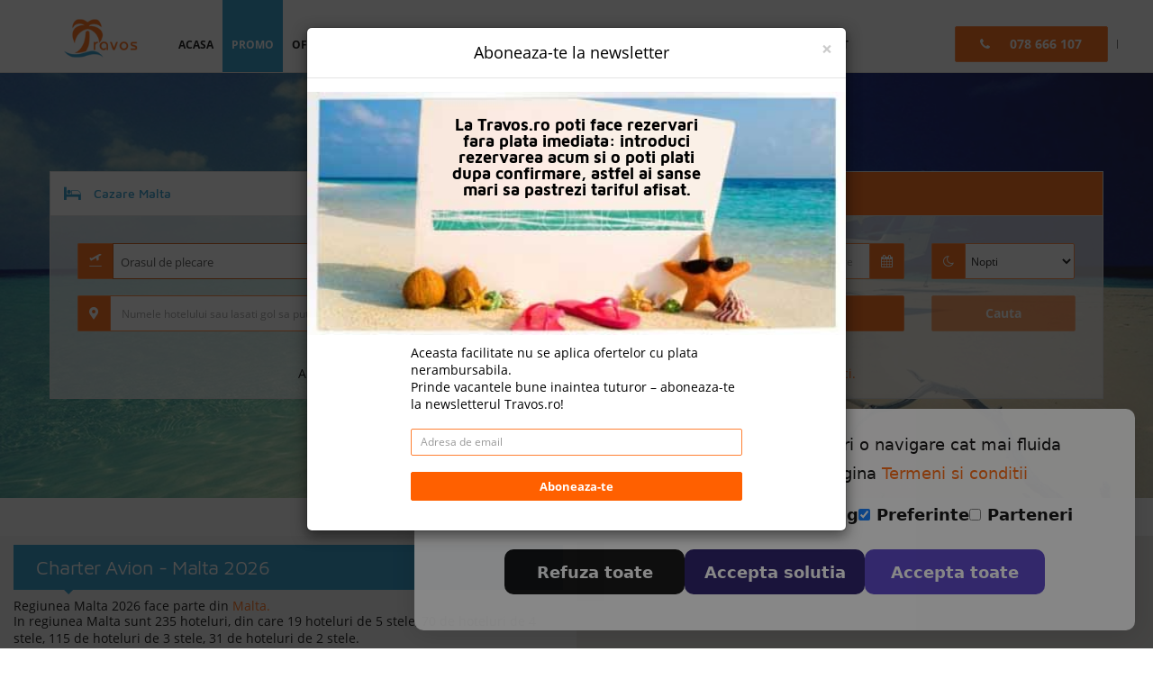

--- FILE ---
content_type: text/html; charset=utf-8
request_url: https://malta.travos.md/regiunea-malta/charter-avion.html
body_size: 103495
content:
<!DOCTYPE html>
<html lang="ro">
    <head>
        <script src="https://travos.ro/js/google_new_map.js"></script>
                            <script async src="https://www.googletagmanager.com/gtag/js?id=UA-374857-36"></script>
            <script>
                window.dataLayer = window.dataLayer || [];
                function gtag(){dataLayer.push(arguments);}
                gtag('js', new Date());
                gtag('config', 'UA-374857-36');
            </script>
                        <meta charset="utf-8">
        <meta http-equiv="X-UA-Compatible" content="IE=edge">
        <meta name="viewport" content="width=device-width, initial-scale=1, maximum-scale=1, user-scalable=no">
        <meta name="language" content="romanian" />
        <meta name="theme-color" content="#ff6000" />
        <meta name="keywords" content="Malta 2026,Malta Malta 2026,oferte Malta Malta 2026"  />
        <meta name="description" content="Vezi cele mai bune oferte pentru hoteluri in Malta Malta 2026. Daca nu stii unde sa mergi in vacanta te ajuta echipa noastra travos.md" />
                            <link href="https://www.travos.md/images/logo_icon.ico" rel="SHORTCUT ICON"  />
                            <meta property="og:image" content="https://www.travos.md/images/background/1_Beautiful-Airplane-Travel-On-The-Beach-Wallpaper-4975.jpg" />
                <meta property="og:type" content="website" />        <meta property="og:site_name" content="malta.travos.md"/>
                            <meta property="og:url" content="https://malta.travos.md/regiunea-malta/charter-avion.html" />
                            <meta property="og:title" content="Oferte hoteluri Charter Avion Malta Malta vacanta 2026" />
                            <meta property="og:description" content="Vezi cele mai bune oferte pentru hoteluri in Malta Malta 2026. Daca nu stii unde sa mergi in vacanta te ajuta echipa noastra" />
                            <link rel="canonical" href="https://malta.travos.ro/regiunea-malta/">
                        
        <title>Oferte hoteluri Charter Avion Malta Malta vacanta 2026 travos.md</title>
        <link href="https://www.travos.md/assets/css/fonts.googleapis.css" rel='stylesheet' type='text/css'>
        <link rel="manifest" href="/manifest.json" />
                <!-- HTML5 shim and Respond.js for IE8 support of HTML5 elements and media queries -->
        <!--[if lt IE 9]>
          <script src="https://oss.maxcdn.com/html5shiv/3.7.2/html5shiv.min.js"></script>
          <script src="https://oss.maxcdn.com/respond/1.4.2/respond.min.js"></script>
        <![endif]-->
                <!-- jquery_ui_bootstrap - gulp task -->
        <script src="https://www.travos.md/assets/js/js/jquery_ui_bootstrap.js?v=1768860000"></script>

        
                                        <!-- jquery ui -->
        <link href="https://www.travos.md/assets/vendor/jquery-ui/jquery-ui-plus-theme.min.css?v=1768860000" rel="stylesheet"/>
        <!-- eof jquery ui -->
                    <script src="https://www.travos.md/assets/vendor/countdown/jquery.countdown.min.js?v=1768860000" type="text/javascript"></script>
            <script src="https://www.travos.md/assets/vendor/moment/moment-with-locales.min.js?v=1768860000" type="text/javascript"></script>
            <link href="https://fonts.googleapis.com/css?family=Orbitron" rel="stylesheet">
                <link href="https://www.travos.md/assets/css/index_card_search_location.css?v=1768860000" rel="stylesheet" type="text/css">
        <!-- all css concat with gulp js -->
        <link rel="stylesheet" href="https://use.fontawesome.com/releases/v5.13.0/css/all.css?v=1768860000" crossorigin="anonymous">
        <link href="https://malta.travos.md/assets/css/css/all_css.css?v=1768860000" rel="stylesheet" type="text/css">
        <link href="https://www.travos.md/assets/css/extra-facilites.css?v=1768860000" rel="stylesheet" type="text/css" />
                <script type="text/javascript">
	var input_index_region = "1002";
	var input_index_city = "0";
</script>
                    <!-- Facebook Pixel Code -->
            <script>!function(f,b,e,v,n,t,s){if(f.fbq)return;n=f.fbq=function(){n.callMethod?n.callMethod.apply(n,arguments):n.queue.push(arguments)};if(!f._fbq)f._fbq=n;n.push=n;n.loaded=!0;n.version='2.0';n.queue=[];t=b.createElement(e);t.async=!0;t.src=v;s=b.getElementsByTagName(e)[0];s.parentNode.insertBefore(t,s)}(window,document,'script','https://connect.facebook.net/en_US/fbevents.js');fbq('init', '1825695804111658');fbq('track', 'PageView');
                        </script>

            <noscript><img height="1" width="1" src="https://www.facebook.com/tr?id=1825695804111658&ev=PageView&noscript=1"/></noscript>
            <!-- End Facebook Pixel Code -->
                    <meta name="facebook-domain-verification" content="g4onrnmp2jy9k76ekmxry2q1351j3d" />
                        <!-- Global site tag (gtag.js) - Google Ads: 878942745 -->
                <script async src="https://www.googletagmanager.com/gtag/js?id=AW-878942745"></script>
                <script>window.dataLayer = window.dataLayer || [];function gtag(){dataLayer.push(arguments);}gtag('js', new Date());gtag('config', 'AW-878942745',{'send_page_view':false});</script>
                                <!-- End Global site tag -->
                    <style type="text/css">.nav>li>a{padding-left: 13px;padding-right: 13px;}.navbar-lang li span.lang {color: #1b92c9!important;cursor: pointer;}.navbar-lang li.is-active span.lang {color: #ff6000!important;}</style>
        <style type="text/css">.mobile_phone{width: 80px;height: 50px;padding: 10px;border-left: 1px solid #ddd;text-align: center;}</style>
                <!-- Google tag (gtag.js) -->
        <script async src="https://www.googletagmanager.com/gtag/js?id=G-FDFR90536Y"></script>
        <script>
          window.dataLayer = window.dataLayer || [];
          function gtag(){dataLayer.push(arguments);}
          gtag('js', new Date());

          gtag('config', 'G-FDFR90536Y');
        </script>
            
                    <!-- Before Google Tag Manager -->
            <script src="https://www.travos.md/assets/js/cookieconsent.js"></script>
            <link rel="stylesheet preload prefetch" href="https://www.travos.md/assets/js/cookieconsent.css" as="style" type="text/css" >
            <!-- Google Tag Manager -->
            <script>(function(w,d,s,l,i){w[l]=w[l]||[];w[l].push({'gtm.start':
            new Date().getTime(),event:'gtm.js'});var f=d.getElementsByTagName(s)[0],
            j=d.createElement(s),dl=l!='dataLayer'?'&l='+l:'';j.async=true;j.src=
            'https://www.googletagmanager.com/gtm.js?id='+i+dl;f.parentNode.insertBefore(j,f);
            })(window,document,'script','dataLayer','GTM-NNCN252S');</script>
            <!-- End Google Tag Manager -->
                </head>
    <body>
        <!-- Google Tag Manager (noscript) -->
        <noscript><iframe src="https://www.googletagmanager.com/ns.html?id=GTM-NNCN252S"
        height="0" width="0" style="display:none;visibility:hidden"></iframe></noscript>
        <!-- End Google Tag Manager (noscript) -->
        
        <div id = "notification_sound"></div>
        <div id="fb-root"></div>
<script>(function(d, s, id) {
  var js, fjs = d.getElementsByTagName(s)[0];
  if (d.getElementById(id)) return;
  js = d.createElement(s); js.id = id;
  js.src = 'https://connect.facebook.net/ro_RO/sdk.js#xfbml=1&version=v2.12&appId=1853304711552117&autoLogAppEvents=1';
  fjs.parentNode.insertBefore(js, fjs);
}(document, 'script', 'facebook-jssdk'));</script>
                <div id="site-main">
            <nav id="header" class="navbar navbar-default navbar-fixed-top headroom headroom--top headroom--not-bottom" style="left: 0px;">
                <div class="container">
                    <button type="button" class="navbar-toggle">
                    <span class="icon-bar"></span>
                    </button>
                    <div class="navbar-header">
                        <a class="navbar-brand" href="https://www.travos.md/">
                                                            <img src="https://www.travos.md/images/logo_travos.png" alt="travos.md" style="height: 45px" />
                                                    </a>
                    </div>
                    <div id = "navbar">
                        <div class="navbar-right">
                            <ul class="navbar-lang">
                                <li class="hidden-xs hidden-sm hidden-md">
                                    <a class="btn primaryButton btn-icon" href="https://www.travos.md/contact.php?#rel_phone">
                                        <span class="btn-head hidden-md textWhite"><i class="fa fa-phone"></i></span>
                                        <span class="btn-body textWhite">
                                            078 666 107                                        </span>
                                    </a>
                                </li>
                                                            </ul>
                        </div>
                        <ul class="nav navbar-nav">
                            <li class="">
                                <a class="pl10 pr10" href="https://www.travos.md/">
                                    acasa                                </a>
                            </li>
                                                            <li>
                                    <a class="pl10 pr10" style="background-color: #1b92c9; color:#fff" href="https://www.travos.md/promo/">
                                        promo                                    </a>
                                </li>
                                                                                        <li class="">
                                    <a class="pl10 pr10" href="https://www.travos.md/oferta_personalizata.php">
                                        oferta personalizata                                    </a>
                                </li>
                                                                                        <li>
                                <a href="javascript:void(0)" class="destinatii_contintente pl10 pr10">
                                    destinatii                                </a>
                                <div class="destinatii_contintente_conainer hidden-xs hidden-sm"></div>
                            </li>
                            <script type="text/javascript">
                                $(".destinatii_contintente").on("click", function () {
                                    $.ajax({
                                        type: "GET",
                                        url: basePath+"ajax/index_card_search_location_container/destinatii_contintente.php",
                                        success : function(data){
                                            $(".destinatii_contintente_conainer").show();
                                            $(".destinatii_contintente_conainer").html(data);
                                        }
                                    });
                                });
                                var closeDestinationLocation = function()
                                {
                                    $(".destinatii_contintente_conainer").hide();
                                }
                            </script>
                                                            <li class="dropdown">
                                    <a class="dropdown-toggle" data-toggle="dropdown" role="button" aria-haspopup="true" aria-expanded="false">
                                        login                                        <span class="caret"></span>
                                    </a>
                                    <ul class="dropdown-menu">
                                        <li>
                                            <a style="cursor: pointer;" data-toggle="modal" data-target="#container_popup_login">
                                                login                                            </a>
                                        </li>
                                                                                <li>
                                            <a  href="https://www.travos.md/users/register.php">
                                                inregistrare                                            </a>
                                        </li>
                                        <li>
                                            <a  href="https://www.travos.md/users/forgot.php">
                                                recuperare parola                                            </a>
                                        </li>
                                        <li>
                                            <a  href="https://www.travos.md/cauta_rezervare.php">
                                                Cauta rezervare                                            </a>
                                        </li>
                                    </ul>
                                </li>
                                                        <li class="dropdown">
                                <a class="dropdown-toggle" href="javascript:void(0)" data-toggle="dropdown" role="button" aria-haspopup="true" aria-expanded="false">
                                    Euro<span class="caret"></span>
                                </a>
                                <ul class="dropdown-menu">
                                                                                                                    <li class="">
                                            <a href="javascript:void(0)" onclick="change_currency(4); return false;">
                                                Mdl                                            </a>
                                        </li>
                                                                                                                                                            <li class="active">
                                            <a href="javascript:void(0)" onclick="change_currency(3); return false;">
                                                Euro                                            </a>
                                        </li>
                                                                                                            </ul>
                            </li>
                                                            <li class="dropdown">
                                    <a class="dropdown-toggle" href="javascript:void(0)" data-toggle="dropdown" role="button" aria-haspopup="true" aria-expanded="false">
                                        Language<span class="caret"></span>
                                    </a>
                                    <ul class="dropdown-menu">
                                                                                    <li class="active">
                                                <a href="javascript:void(0)" onclick="change_lang_lang_func('ro'); return false;">
                                                    Romana                                                </a>
                                            </li>
                                                                                    <li class="">
                                                <a href="javascript:void(0)" onclick="change_lang_lang_func('en'); return false;">
                                                    English                                                </a>
                                            </li>
                                                                            </ul>
                                </li>
                                                            <li class="dropdown">
                                <a class="dropdown-toggle" href="javascript:void(0)" data-toggle="dropdown" role="button" aria-haspopup="true" aria-expanded="false">
                                    B2B</span>
                                </a>
                                <ul class="dropdown-menu">
                                    <li>
                                        <a href="https://parteneri.bookandtravel.ro/b2b/login.php" target="_blank" rel="nofollow">
                                            Login
                                        </a>
                                        <a href="https://parteneri.bookandtravel.ro/b2b/register.php" target="_blank" rel="nofollow">
                                            Register
                                        </a>
                                        <a href="http://www.bookandtravel.ro" target="_blank" rel="nofollow">
                                            Info
                                        </a>
                                    </li>
                                </ul>
                            </li>
                            <li class="">
                                <a href="https://www.travos.md/contact.php">
                                    contact                                </a>
                            </li>
                            
                        </ul>
                        <form method="POST" id = "change_currency" class="hide">
                            <select class="form-control input-xs changeCurencty" name = "changeCurencty">
                                                                    <option value="4">
                                        Mdl                                    </option>
                                                                    <option value="1">
                                        Lei                                    </option>
                                                                    <option value="3">
                                        Euro                                    </option>
                                                                    <option value="5">
                                        Dolari                                    </option>
                                                            </select>
                        </form>
                        <form method="POST" id = "change_lang_lang" class="hide">
                            <select class="form-control input-xs changeLang" name = "changeLang">
                                                                    <option value="ro">
                                        Romana                                    </option>
                                                                    <option value="en">
                                        English                                    </option>
                                                            </select>
                        </form>
                        <div class="hidden-xs hidden-sm">
                            <div class="navbar-nav-submenu">
                                <div class="container">
                                                                    </div>
                            </div>
                        </div>
                    </div>
                                            <a href="https://www.travos.md/contact.php" class="mobile_phone pull-right visible-sm visible-xs">
                            <i class="fa fa-phone fa-2x" style="color:#000"></i>
                        </a>
                                        </div>
            </nav>
            <div class="bfbg">
                <div data-ng-app="travosApp" class="index_home">
    	<div class="index_card_search_location_charter_container index_card_search_location_container_mobile hidden hidden-md hidden-lg"></div>
	<div class="masthead masthead-primary" style = "background-image: url(https://www.travos.md/images/background/1_Beautiful-Airplane-Travel-On-The-Beach-Wallpaper-4975.jpg);">
    <div class="masthead-content">
        <div class="topsearch">
            <div class="row">
                <div class="col col-xs-6 ">
                	<div class="inside">
                			                	<a href="https://malta.travos.md/regiunea-malta/">
	                		<i class="icon-cazare fa-lg"></i>
	                		<span class="size14">Cazare Malta</span>
	                		<span class="span_mobile">Malta</span>
	                	</a>
                	</div>
                </div>
                	                <div class="col col-xs-6 hover">
	                	<div class="inside">
	                					                <a href="https://malta.travos.md/regiunea-malta/charter-avion.html">
		                		<i class="icon-charter fa-lg"></i>
		                		<span class="size14">Charter Avion Malta</span>
		                		<span class="span_mobile">Malta</span>
			                </a>
	                	</div>
	                </div>
                
                
                            </div>
                    </div>
        <div class="masthead-quick-search">
			<div class="row">
				<div class="col-md-12 home-search" data-ng-controller="searchCtrl" data-ng-init = "indexInit('1', '', '220','a:1:{i:1727;i:1;}', '','')">
					<form action="https://www.travos.md/search_find.php" method="get" class="seach_form" id="search_form">
						<input type="hidden" name="rf" value="">
						<input type="hidden" name="ts" data-ng-value="tip_transport" data-ng-model="tip_transport" />
						<div class="row">
																							<div class="col-md-4 col-xs-12">
									<input type="hidden" name="dest_region" id="dest_region" data-ng-model="dest_region" value="{{dest_region}}">
									<input type="hidden" name="dest_country" id="dest_country" data-ng-model="dest_country" value="{{dest_country}}">
									<input type="hidden" name="dep_country" id="dep_country" data-ng-model="dep_country" value="{{dep_country}}">
									<div class="form-group">
										<div class="input-group">
											<label for="dep_city" class="input-group-addon primaryButton">
												<i class="transport-plane-out-up"></i>
											</label>
											<select
													id = "dep_city"
													class = "form-control"
													data-ng-class = "{selectSearchDeparture:!mobile}"
													name = "dep_city"
													data-ng-model = "dep_city"
													data-ng-options = "option as option.name group by option.tara for option in departures track by option.id"
													data-ng-change = "updateDepartureCity()"
													data-ng-disabled = "!departures"
													>
													<option value="">Orasul de plecare</option>
											</select>
										</div>
									</div>
								</div>
								<div class="col-md-4 col-xs-12" data-ng-show="mobile" data-ng-cloak>
									<div class="form-group">
										<div class="input-group">
											<label for="selectSearchDestinatieTara" class="input-group-addon primaryButton"><i class="transport-plane-out-down"></i></label>
											<select
													id="selectSearchDestinatieTara"
													class="form-control"
													name="dest_region_temp"
													data-ng-model="dest_region_temp"
													data-ng-options="option.regiune for option in destinationRegions track by option.id"
													data-ng-change="updateDestinationRegion()"
													data-ng-disabled="!destinations || !dep_city"
													>
													<option disabled value="">Alege tara/regiunea de destinatie</option>
											</select>
										</div>
									</div>
								</div>
								<div class="col-md-4 col-xs-12 " data-ng-show="mobile" data-ng-cloak>
									<div class="form-group">
										<div class="input-group">
											<label for="selectSearchDestinatieOras" class="input-group-addon primaryButton"><i class="transport-plane-out-down"></i></label>
											<select
													id = "selectSearchDestinatieOras"
													class = "form-control"
													name = "dest_city"
													data-ng-model = "dest_city_temp"
													data-ng-options = "option.oras for option in destinationsCities track by option.id"
													data-ng-change = "updateDestinationCity()"
													data-ng-disabled = "!destinationsCities || !dest_region_temp"
													>
													<option disabled value="">Alege orasul/statiunea de destinatie</option>
											</select>
										</div>
									</div>
								</div>
								<div class="col-md-4 col-xs-12 " data-ng-show="!mobile" data-ng-cloak>
									<div class="form-group">
										<div class="input-group">
											<label for="dest_city" class="input-group-addon primaryButton"><i class="transport-plane-out-down"></i></label>
											<select
													id="dest_city"
													class="form-control selectSearchDestinatie"
													name="dest_city"
													data-ng-model="dest_city"
													data-ng-options="option as option.oras group by option.regiune for option in destinations track by option.id"
													data-ng-change="updateDestinationCity()"
													data-ng-disabled="!destinations"
													>
													<option value="">Toate destinatiile</option>
											</select>
										</div>
									</div>
																	</div>
								

								<div class="col-md-2 col-sm-6">
																		<div class="form-group">
										<div class="input-group">
												<input type="text" readonly data-ng-model="from" data-ng-change="updateDataPlecare()" data-ng-disabled="!from"  class="form-control"
												id="datepickerDeparture" name="from" value="" placeholder = "Data de plecare" />
											<label for="datepickerDeparture" class="input-group-addon primaryButton"><i class="fa fa-calendar-alt"></i></label>
										</div>
									</div>
								</div>
								<div class="col-md-2 col-sm-6">
									<div class="form-group">
										<div class="input-group">
											<label for="days" class="input-group-addon primaryButton"><i class="fa fa-moon-o"></i></label>
											<select  class="form-control form-group pl2"
												name="days" id="days"
												data-ng-disabled="!returndays"
												data-ng-model="days"
												data-ng-options="option as option.nume for option in returndays track by option.id"
												>
												<option value="" disabled selected>Nopti</option>
											</select>
										</div>
									</div>
								</div>
								<div class="col-md-8 col-sm-12 col-xs-12" style="position: relative;">
									<div class="form-group">
										<div class="input-group">
											<label for="location" class="input-group-addon primaryButton"><i class="fas fa-map-marker-alt"></i></label>
																						<input type="text" required class="form-control index_card_search_location_charter" id="location_charter" name="location_charter"  placeholder="Numele hotelului sau lasati gol sa puteti vedea toate hotelurile" value="">
										</div>
										<input type="hidden" id="destination_country">
										<input type="hidden" name="hotel" id="search_charter_hotel" value="">
									</div>
									<div class="index_card_search_location_container_charter index_card_search_location_container_charter_desktop hidden-xs hidden-sm"></div>
								</div>
								<div class="col-md-2 col-sm-6 col-xs-12">
									<div class="form-group">
										<div class="btn btn-block primaryButton persoane_cazate" id="persoane_cazate">
											<i class="fa fa-user fa-lg"></i> <span class="numar_persoane_cazate guestNo">2</span>
										</div>
									</div>
								</div>
								<div class="col-md-2 col-sm-6 col-xs-12">
									<div class="form-group">
										<button onclick="return false;" id="fin_search" type="submit" class="btn primaryButton btn-block" data-ng-disabled="!days || !from || !dep_city || !dest_city">
											Cauta										</button>
																			</div>
								</div>
								<div class="col-md-12 col-sm-12 col-xs-12">
																		<a href="https://www.travos.md/index_ts.php?ts=0">Daca doresti sa cauti doar <i class="icon-cazare fa-lg"></i> cazare/hoteluri fara transport apasa aici!</a>
								</div>
													</div>

												<div id = "list_persoane_cazate" class="schRoomDet list_persoane_cazate">
															<h3 class="text-center">Configuratie camere</h3>
																					<div class="row room1">
								<div class="col-sm-4 col-xs-4">
									<div class="form-group form-control pt10 p0">
										Camera 1
									</div>
								</div>
								<div class="col-xs-4">
									<select class="form-control form-group p1" id="a_1" name="a_1">
										<option class='pCv10'  value = 1>1 Adult</option><option class='pCv10' selected value = 2>2 Adulti</option><option class='pCv10'  value = 3>3 Adulti</option><option class='pCv10'  value = 4>4 Adulti</option><option class='pCv10'  value = 5>5 Adulti</option><option class='pCv10'  value = 6>6 Adulti</option><option class='pCv10'  value = 7>7 Adulti</option><option class='pCv10'  value = 8>8 Adulti</option><option class='pCv10'  value = 9>9 Adulti</option>									</select>
								</div>
								<div class="col-xs-4">
									<select class="form-control form-group p1" id="c_1" name="c_1">
										<option class='pCv10'  value = 0>0 Copii</option><option class='pCv10'  value = 1>1 Copil</option><option class='pCv10'  value = 2>2 Copii</option><option class='pCv10'  value = 3>3 Copii</option><option class='pCv10'  value = 4>4 Copii</option><option class='pCv10'  value = 5>5 Copii</option><option class='pCv10'  value = 6>6 Copii</option>									</select>
								</div>
								<div class="clearfix"></div>
								<div class="col-xs-12">
									<div class="row">
																																<div class="show_copil show_copil_1 	none">
												<div class="col-xs-6">
													<div class="form-group">
														<label>Varsta copil 1</label>
														<div class="a_1 a_1_1">
															<select class="form-control p1" name="a_1_1">
																<option class='pCv10'  value = 0>Intre 0 si 1 an</option><option class='pCv10'  value = 1>Intre 1 si 2 ani</option><option class='pCv10'  value = 2>Intre 2 si 3 ani</option><option class='pCv10'  value = 3>Intre 3 si 4 ani</option><option class='pCv10'  value = 4>Intre 4 si 5 ani</option><option class='pCv10'  value = 5>Intre 5 si 6 ani</option><option class='pCv10'  value = 6>Intre 6 si 7 ani</option><option class='pCv10'  value = 7>Intre 7 si 8 ani</option><option class='pCv10'  value = 8>Intre 8 si 9 ani</option><option class='pCv10'  value = 9>Intre 9 si 10 ani</option><option class='pCv10'  value = 10>Intre 10 si 11 ani</option><option class='pCv10'  value = 11>Intre 11 si 12 ani</option><option class='pCv10'  value = 12>Intre 12 si 13 ani</option><option class='pCv10'  value = 13>Intre 13 si 14 ani</option><option class='pCv10'  value = 14>Intre 14 si 15 ani</option><option class='pCv10'  value = 15>Intre 15 si 16 ani</option><option class='pCv10'  value = 16>Intre 16 si 17 ani</option><option class='pCv10'  value = 17>Intre 17 si 18 ani</option>															</select>
														</div>
													</div>
												</div>
											</div>
																																<div class="show_copil show_copil_2 	none">
												<div class="col-xs-6">
													<div class="form-group">
														<label>Varsta copil 2</label>
														<div class="a_1 a_1_2">
															<select class="form-control p1" name="a_1_2">
																<option class='pCv10'  value = 0>Intre 0 si 1 an</option><option class='pCv10'  value = 1>Intre 1 si 2 ani</option><option class='pCv10'  value = 2>Intre 2 si 3 ani</option><option class='pCv10'  value = 3>Intre 3 si 4 ani</option><option class='pCv10'  value = 4>Intre 4 si 5 ani</option><option class='pCv10'  value = 5>Intre 5 si 6 ani</option><option class='pCv10'  value = 6>Intre 6 si 7 ani</option><option class='pCv10'  value = 7>Intre 7 si 8 ani</option><option class='pCv10'  value = 8>Intre 8 si 9 ani</option><option class='pCv10'  value = 9>Intre 9 si 10 ani</option><option class='pCv10'  value = 10>Intre 10 si 11 ani</option><option class='pCv10'  value = 11>Intre 11 si 12 ani</option><option class='pCv10'  value = 12>Intre 12 si 13 ani</option><option class='pCv10'  value = 13>Intre 13 si 14 ani</option><option class='pCv10'  value = 14>Intre 14 si 15 ani</option><option class='pCv10'  value = 15>Intre 15 si 16 ani</option><option class='pCv10'  value = 16>Intre 16 si 17 ani</option><option class='pCv10'  value = 17>Intre 17 si 18 ani</option>															</select>
														</div>
													</div>
												</div>
											</div>
																																<div class="show_copil show_copil_3 	none">
												<div class="col-xs-6">
													<div class="form-group">
														<label>Varsta copil 3</label>
														<div class="a_1 a_1_3">
															<select class="form-control p1" name="a_1_3">
																<option class='pCv10'  value = 0>Intre 0 si 1 an</option><option class='pCv10'  value = 1>Intre 1 si 2 ani</option><option class='pCv10'  value = 2>Intre 2 si 3 ani</option><option class='pCv10'  value = 3>Intre 3 si 4 ani</option><option class='pCv10'  value = 4>Intre 4 si 5 ani</option><option class='pCv10'  value = 5>Intre 5 si 6 ani</option><option class='pCv10'  value = 6>Intre 6 si 7 ani</option><option class='pCv10'  value = 7>Intre 7 si 8 ani</option><option class='pCv10'  value = 8>Intre 8 si 9 ani</option><option class='pCv10'  value = 9>Intre 9 si 10 ani</option><option class='pCv10'  value = 10>Intre 10 si 11 ani</option><option class='pCv10'  value = 11>Intre 11 si 12 ani</option><option class='pCv10'  value = 12>Intre 12 si 13 ani</option><option class='pCv10'  value = 13>Intre 13 si 14 ani</option><option class='pCv10'  value = 14>Intre 14 si 15 ani</option><option class='pCv10'  value = 15>Intre 15 si 16 ani</option><option class='pCv10'  value = 16>Intre 16 si 17 ani</option><option class='pCv10'  value = 17>Intre 17 si 18 ani</option>															</select>
														</div>
													</div>
												</div>
											</div>
																																<div class="show_copil show_copil_4 	none">
												<div class="col-xs-6">
													<div class="form-group">
														<label>Varsta copil 4</label>
														<div class="a_1 a_1_4">
															<select class="form-control p1" name="a_1_4">
																<option class='pCv10'  value = 0>Intre 0 si 1 an</option><option class='pCv10'  value = 1>Intre 1 si 2 ani</option><option class='pCv10'  value = 2>Intre 2 si 3 ani</option><option class='pCv10'  value = 3>Intre 3 si 4 ani</option><option class='pCv10'  value = 4>Intre 4 si 5 ani</option><option class='pCv10'  value = 5>Intre 5 si 6 ani</option><option class='pCv10'  value = 6>Intre 6 si 7 ani</option><option class='pCv10'  value = 7>Intre 7 si 8 ani</option><option class='pCv10'  value = 8>Intre 8 si 9 ani</option><option class='pCv10'  value = 9>Intre 9 si 10 ani</option><option class='pCv10'  value = 10>Intre 10 si 11 ani</option><option class='pCv10'  value = 11>Intre 11 si 12 ani</option><option class='pCv10'  value = 12>Intre 12 si 13 ani</option><option class='pCv10'  value = 13>Intre 13 si 14 ani</option><option class='pCv10'  value = 14>Intre 14 si 15 ani</option><option class='pCv10'  value = 15>Intre 15 si 16 ani</option><option class='pCv10'  value = 16>Intre 16 si 17 ani</option><option class='pCv10'  value = 17>Intre 17 si 18 ani</option>															</select>
														</div>
													</div>
												</div>
											</div>
																																<div class="show_copil show_copil_5 	none">
												<div class="col-xs-6">
													<div class="form-group">
														<label>Varsta copil 5</label>
														<div class="a_1 a_1_5">
															<select class="form-control p1" name="a_1_5">
																<option class='pCv10'  value = 0>Intre 0 si 1 an</option><option class='pCv10'  value = 1>Intre 1 si 2 ani</option><option class='pCv10'  value = 2>Intre 2 si 3 ani</option><option class='pCv10'  value = 3>Intre 3 si 4 ani</option><option class='pCv10'  value = 4>Intre 4 si 5 ani</option><option class='pCv10'  value = 5>Intre 5 si 6 ani</option><option class='pCv10'  value = 6>Intre 6 si 7 ani</option><option class='pCv10'  value = 7>Intre 7 si 8 ani</option><option class='pCv10'  value = 8>Intre 8 si 9 ani</option><option class='pCv10'  value = 9>Intre 9 si 10 ani</option><option class='pCv10'  value = 10>Intre 10 si 11 ani</option><option class='pCv10'  value = 11>Intre 11 si 12 ani</option><option class='pCv10'  value = 12>Intre 12 si 13 ani</option><option class='pCv10'  value = 13>Intre 13 si 14 ani</option><option class='pCv10'  value = 14>Intre 14 si 15 ani</option><option class='pCv10'  value = 15>Intre 15 si 16 ani</option><option class='pCv10'  value = 16>Intre 16 si 17 ani</option><option class='pCv10'  value = 17>Intre 17 si 18 ani</option>															</select>
														</div>
													</div>
												</div>
											</div>
																																<div class="show_copil show_copil_6 	none">
												<div class="col-xs-6">
													<div class="form-group">
														<label>Varsta copil 6</label>
														<div class="a_1 a_1_6">
															<select class="form-control p1" name="a_1_6">
																<option class='pCv10'  value = 0>Intre 0 si 1 an</option><option class='pCv10'  value = 1>Intre 1 si 2 ani</option><option class='pCv10'  value = 2>Intre 2 si 3 ani</option><option class='pCv10'  value = 3>Intre 3 si 4 ani</option><option class='pCv10'  value = 4>Intre 4 si 5 ani</option><option class='pCv10'  value = 5>Intre 5 si 6 ani</option><option class='pCv10'  value = 6>Intre 6 si 7 ani</option><option class='pCv10'  value = 7>Intre 7 si 8 ani</option><option class='pCv10'  value = 8>Intre 8 si 9 ani</option><option class='pCv10'  value = 9>Intre 9 si 10 ani</option><option class='pCv10'  value = 10>Intre 10 si 11 ani</option><option class='pCv10'  value = 11>Intre 11 si 12 ani</option><option class='pCv10'  value = 12>Intre 12 si 13 ani</option><option class='pCv10'  value = 13>Intre 13 si 14 ani</option><option class='pCv10'  value = 14>Intre 14 si 15 ani</option><option class='pCv10'  value = 15>Intre 15 si 16 ani</option><option class='pCv10'  value = 16>Intre 16 si 17 ani</option><option class='pCv10'  value = 17>Intre 17 si 18 ani</option>															</select>
														</div>
													</div>
												</div>
											</div>
																				<div class="clearfix"></div>
									</div>
								</div>
							</div>
							<!-- room 2 -->
							<div class="row room2 none">
								<div class="col-sm-4 col-xs-4">
									<div class="form-group form-control pt10 p0">
										Camera 2
									</div>
								</div>
								<div class="col-xs-4">
									<select class="form-control form-group p1" id="a_2" name="a_2">
										<option class='pCv10' selected value = 0>0 Adulti</option><option class='pCv10'  value = 1>1 Adult</option><option class='pCv10'  value = 2>2 Adulti</option><option class='pCv10'  value = 3>3 Adulti</option><option class='pCv10'  value = 4>4 Adulti</option><option class='pCv10'  value = 5>5 Adulti</option><option class='pCv10'  value = 6>6 Adulti</option><option class='pCv10'  value = 7>7 Adulti</option><option class='pCv10'  value = 8>8 Adulti</option><option class='pCv10'  value = 9>9 Adulti</option>									</select>
								</div>
								<div class="col-xs-4">
									<select class="form-control form-group p1" id="c_2" name="c_2">
										<option class='pCv10'  value = 0>0 Copii</option><option class='pCv10'  value = 1>1 Copil</option><option class='pCv10'  value = 2>2 Copii</option><option class='pCv10'  value = 3>3 Copii</option><option class='pCv10'  value = 4>4 Copii</option><option class='pCv10'  value = 5>5 Copii</option><option class='pCv10'  value = 6>6 Copii</option>									</select>
								</div>
								<div class="clearfix"></div>
								<div class="col-md-12">
									<div class="row">
																																<div class="show_copil show_copil_1 none">
												<div class="col-xs-6">
													<div class="form-group">
														<label>Varsta copil 1</label>
													</div>
													<div class="a_2 a_2_1">
														<select class="form-control form-group p1" name="a_2_1">
															<option class='pCv10'  value = 0>Intre 0 si 1 an</option><option class='pCv10'  value = 1>Intre 1 si 2 ani</option><option class='pCv10'  value = 2>Intre 2 si 3 ani</option><option class='pCv10'  value = 3>Intre 3 si 4 ani</option><option class='pCv10'  value = 4>Intre 4 si 5 ani</option><option class='pCv10'  value = 5>Intre 5 si 6 ani</option><option class='pCv10'  value = 6>Intre 6 si 7 ani</option><option class='pCv10'  value = 7>Intre 7 si 8 ani</option><option class='pCv10'  value = 8>Intre 8 si 9 ani</option><option class='pCv10'  value = 9>Intre 9 si 10 ani</option><option class='pCv10'  value = 10>Intre 10 si 11 ani</option><option class='pCv10'  value = 11>Intre 11 si 12 ani</option><option class='pCv10'  value = 12>Intre 12 si 13 ani</option><option class='pCv10'  value = 13>Intre 13 si 14 ani</option><option class='pCv10'  value = 14>Intre 14 si 15 ani</option><option class='pCv10'  value = 15>Intre 15 si 16 ani</option><option class='pCv10'  value = 16>Intre 16 si 17 ani</option><option class='pCv10'  value = 17>Intre 17 si 18 ani</option>														</select>
													</div>
												</div>
											</div>
																																<div class="show_copil show_copil_2 none">
												<div class="col-xs-6">
													<div class="form-group">
														<label>Varsta copil 2</label>
													</div>
													<div class="a_2 a_2_2">
														<select class="form-control form-group p1" name="a_2_2">
															<option class='pCv10'  value = 0>Intre 0 si 1 an</option><option class='pCv10'  value = 1>Intre 1 si 2 ani</option><option class='pCv10'  value = 2>Intre 2 si 3 ani</option><option class='pCv10'  value = 3>Intre 3 si 4 ani</option><option class='pCv10'  value = 4>Intre 4 si 5 ani</option><option class='pCv10'  value = 5>Intre 5 si 6 ani</option><option class='pCv10'  value = 6>Intre 6 si 7 ani</option><option class='pCv10'  value = 7>Intre 7 si 8 ani</option><option class='pCv10'  value = 8>Intre 8 si 9 ani</option><option class='pCv10'  value = 9>Intre 9 si 10 ani</option><option class='pCv10'  value = 10>Intre 10 si 11 ani</option><option class='pCv10'  value = 11>Intre 11 si 12 ani</option><option class='pCv10'  value = 12>Intre 12 si 13 ani</option><option class='pCv10'  value = 13>Intre 13 si 14 ani</option><option class='pCv10'  value = 14>Intre 14 si 15 ani</option><option class='pCv10'  value = 15>Intre 15 si 16 ani</option><option class='pCv10'  value = 16>Intre 16 si 17 ani</option><option class='pCv10'  value = 17>Intre 17 si 18 ani</option>														</select>
													</div>
												</div>
											</div>
																																<div class="show_copil show_copil_3 none">
												<div class="col-xs-6">
													<div class="form-group">
														<label>Varsta copil 3</label>
													</div>
													<div class="a_2 a_2_3">
														<select class="form-control form-group p1" name="a_2_3">
															<option class='pCv10'  value = 0>Intre 0 si 1 an</option><option class='pCv10'  value = 1>Intre 1 si 2 ani</option><option class='pCv10'  value = 2>Intre 2 si 3 ani</option><option class='pCv10'  value = 3>Intre 3 si 4 ani</option><option class='pCv10'  value = 4>Intre 4 si 5 ani</option><option class='pCv10'  value = 5>Intre 5 si 6 ani</option><option class='pCv10'  value = 6>Intre 6 si 7 ani</option><option class='pCv10'  value = 7>Intre 7 si 8 ani</option><option class='pCv10'  value = 8>Intre 8 si 9 ani</option><option class='pCv10'  value = 9>Intre 9 si 10 ani</option><option class='pCv10'  value = 10>Intre 10 si 11 ani</option><option class='pCv10'  value = 11>Intre 11 si 12 ani</option><option class='pCv10'  value = 12>Intre 12 si 13 ani</option><option class='pCv10'  value = 13>Intre 13 si 14 ani</option><option class='pCv10'  value = 14>Intre 14 si 15 ani</option><option class='pCv10'  value = 15>Intre 15 si 16 ani</option><option class='pCv10'  value = 16>Intre 16 si 17 ani</option><option class='pCv10'  value = 17>Intre 17 si 18 ani</option>														</select>
													</div>
												</div>
											</div>
																																<div class="show_copil show_copil_4 none">
												<div class="col-xs-6">
													<div class="form-group">
														<label>Varsta copil 4</label>
													</div>
													<div class="a_2 a_2_4">
														<select class="form-control form-group p1" name="a_2_4">
															<option class='pCv10'  value = 0>Intre 0 si 1 an</option><option class='pCv10'  value = 1>Intre 1 si 2 ani</option><option class='pCv10'  value = 2>Intre 2 si 3 ani</option><option class='pCv10'  value = 3>Intre 3 si 4 ani</option><option class='pCv10'  value = 4>Intre 4 si 5 ani</option><option class='pCv10'  value = 5>Intre 5 si 6 ani</option><option class='pCv10'  value = 6>Intre 6 si 7 ani</option><option class='pCv10'  value = 7>Intre 7 si 8 ani</option><option class='pCv10'  value = 8>Intre 8 si 9 ani</option><option class='pCv10'  value = 9>Intre 9 si 10 ani</option><option class='pCv10'  value = 10>Intre 10 si 11 ani</option><option class='pCv10'  value = 11>Intre 11 si 12 ani</option><option class='pCv10'  value = 12>Intre 12 si 13 ani</option><option class='pCv10'  value = 13>Intre 13 si 14 ani</option><option class='pCv10'  value = 14>Intre 14 si 15 ani</option><option class='pCv10'  value = 15>Intre 15 si 16 ani</option><option class='pCv10'  value = 16>Intre 16 si 17 ani</option><option class='pCv10'  value = 17>Intre 17 si 18 ani</option>														</select>
													</div>
												</div>
											</div>
																																<div class="show_copil show_copil_5 none">
												<div class="col-xs-6">
													<div class="form-group">
														<label>Varsta copil 5</label>
													</div>
													<div class="a_2 a_2_5">
														<select class="form-control form-group p1" name="a_2_5">
															<option class='pCv10'  value = 0>Intre 0 si 1 an</option><option class='pCv10'  value = 1>Intre 1 si 2 ani</option><option class='pCv10'  value = 2>Intre 2 si 3 ani</option><option class='pCv10'  value = 3>Intre 3 si 4 ani</option><option class='pCv10'  value = 4>Intre 4 si 5 ani</option><option class='pCv10'  value = 5>Intre 5 si 6 ani</option><option class='pCv10'  value = 6>Intre 6 si 7 ani</option><option class='pCv10'  value = 7>Intre 7 si 8 ani</option><option class='pCv10'  value = 8>Intre 8 si 9 ani</option><option class='pCv10'  value = 9>Intre 9 si 10 ani</option><option class='pCv10'  value = 10>Intre 10 si 11 ani</option><option class='pCv10'  value = 11>Intre 11 si 12 ani</option><option class='pCv10'  value = 12>Intre 12 si 13 ani</option><option class='pCv10'  value = 13>Intre 13 si 14 ani</option><option class='pCv10'  value = 14>Intre 14 si 15 ani</option><option class='pCv10'  value = 15>Intre 15 si 16 ani</option><option class='pCv10'  value = 16>Intre 16 si 17 ani</option><option class='pCv10'  value = 17>Intre 17 si 18 ani</option>														</select>
													</div>
												</div>
											</div>
																																<div class="show_copil show_copil_6 none">
												<div class="col-xs-6">
													<div class="form-group">
														<label>Varsta copil 6</label>
													</div>
													<div class="a_2 a_2_6">
														<select class="form-control form-group p1" name="a_2_6">
															<option class='pCv10'  value = 0>Intre 0 si 1 an</option><option class='pCv10'  value = 1>Intre 1 si 2 ani</option><option class='pCv10'  value = 2>Intre 2 si 3 ani</option><option class='pCv10'  value = 3>Intre 3 si 4 ani</option><option class='pCv10'  value = 4>Intre 4 si 5 ani</option><option class='pCv10'  value = 5>Intre 5 si 6 ani</option><option class='pCv10'  value = 6>Intre 6 si 7 ani</option><option class='pCv10'  value = 7>Intre 7 si 8 ani</option><option class='pCv10'  value = 8>Intre 8 si 9 ani</option><option class='pCv10'  value = 9>Intre 9 si 10 ani</option><option class='pCv10'  value = 10>Intre 10 si 11 ani</option><option class='pCv10'  value = 11>Intre 11 si 12 ani</option><option class='pCv10'  value = 12>Intre 12 si 13 ani</option><option class='pCv10'  value = 13>Intre 13 si 14 ani</option><option class='pCv10'  value = 14>Intre 14 si 15 ani</option><option class='pCv10'  value = 15>Intre 15 si 16 ani</option><option class='pCv10'  value = 16>Intre 16 si 17 ani</option><option class='pCv10'  value = 17>Intre 17 si 18 ani</option>														</select>
													</div>
												</div>
											</div>
																				<div class="clearfix"></div>
									</div>
								</div>
							</div>
							<!-- room 3 -->
							<div class="row room3 none">
								<div class="col-sm-4 col-xs-4">
									<div class="form-group form-control pt10 p0">
										Camera 3
									</div>
								</div>
								<div class="col-xs-4">
									<select class="form-control form-group p1" id="a_3" name="a_3">
										<option class='pCv10' selected value = 0>0 Adulti</option><option class='pCv10'  value = 1>1 Adult</option><option class='pCv10'  value = 2>2 Adulti</option><option class='pCv10'  value = 3>3 Adulti</option><option class='pCv10'  value = 4>4 Adulti</option><option class='pCv10'  value = 5>5 Adulti</option><option class='pCv10'  value = 6>6 Adulti</option><option class='pCv10'  value = 7>7 Adulti</option><option class='pCv10'  value = 8>8 Adulti</option><option class='pCv10'  value = 9>9 Adulti</option>									</select>
								</div>
								<div class="col-xs-4">
									<select class="form-control form-group p1" id="c_3" name="c_3">
										<option class='pCv10'  value = 0>0 Copii</option><option class='pCv10'  value = 1>1 Copil</option><option class='pCv10'  value = 2>2 Copii</option><option class='pCv10'  value = 3>3 Copii</option><option class='pCv10'  value = 4>4 Copii</option><option class='pCv10'  value = 5>5 Copii</option><option class='pCv10'  value = 6>6 Copii</option>									</select>
								</div>
								<div class="clearfix"></div>
								<div class="col-md-12">
									<div class="row">
																																<div class="show_copil show_copil_1 none">
												<div class="col-xs-6">
													<div class="form-group">
														<label>Varsta copil 1</label>
														<div class="a_3 a_3_1">
															<select class="form-control form-group p1" name="a_3_1">
																<option class='pCv10'  value = 0>Intre 0 si 1 an</option><option class='pCv10'  value = 1>Intre 1 si 2 ani</option><option class='pCv10'  value = 2>Intre 2 si 3 ani</option><option class='pCv10'  value = 3>Intre 3 si 4 ani</option><option class='pCv10'  value = 4>Intre 4 si 5 ani</option><option class='pCv10'  value = 5>Intre 5 si 6 ani</option><option class='pCv10'  value = 6>Intre 6 si 7 ani</option><option class='pCv10'  value = 7>Intre 7 si 8 ani</option><option class='pCv10'  value = 8>Intre 8 si 9 ani</option><option class='pCv10'  value = 9>Intre 9 si 10 ani</option><option class='pCv10'  value = 10>Intre 10 si 11 ani</option><option class='pCv10'  value = 11>Intre 11 si 12 ani</option><option class='pCv10'  value = 12>Intre 12 si 13 ani</option><option class='pCv10'  value = 13>Intre 13 si 14 ani</option><option class='pCv10'  value = 14>Intre 14 si 15 ani</option><option class='pCv10'  value = 15>Intre 15 si 16 ani</option><option class='pCv10'  value = 16>Intre 16 si 17 ani</option><option class='pCv10'  value = 17>Intre 17 si 18 ani</option>															</select>
														</div>
													</div>
												</div>
											</div>
																																<div class="show_copil show_copil_2 none">
												<div class="col-xs-6">
													<div class="form-group">
														<label>Varsta copil 2</label>
														<div class="a_3 a_3_2">
															<select class="form-control form-group p1" name="a_3_2">
																<option class='pCv10'  value = 0>Intre 0 si 1 an</option><option class='pCv10'  value = 1>Intre 1 si 2 ani</option><option class='pCv10'  value = 2>Intre 2 si 3 ani</option><option class='pCv10'  value = 3>Intre 3 si 4 ani</option><option class='pCv10'  value = 4>Intre 4 si 5 ani</option><option class='pCv10'  value = 5>Intre 5 si 6 ani</option><option class='pCv10'  value = 6>Intre 6 si 7 ani</option><option class='pCv10'  value = 7>Intre 7 si 8 ani</option><option class='pCv10'  value = 8>Intre 8 si 9 ani</option><option class='pCv10'  value = 9>Intre 9 si 10 ani</option><option class='pCv10'  value = 10>Intre 10 si 11 ani</option><option class='pCv10'  value = 11>Intre 11 si 12 ani</option><option class='pCv10'  value = 12>Intre 12 si 13 ani</option><option class='pCv10'  value = 13>Intre 13 si 14 ani</option><option class='pCv10'  value = 14>Intre 14 si 15 ani</option><option class='pCv10'  value = 15>Intre 15 si 16 ani</option><option class='pCv10'  value = 16>Intre 16 si 17 ani</option><option class='pCv10'  value = 17>Intre 17 si 18 ani</option>															</select>
														</div>
													</div>
												</div>
											</div>
																																<div class="show_copil show_copil_3 none">
												<div class="col-xs-6">
													<div class="form-group">
														<label>Varsta copil 3</label>
														<div class="a_3 a_3_3">
															<select class="form-control form-group p1" name="a_3_3">
																<option class='pCv10'  value = 0>Intre 0 si 1 an</option><option class='pCv10'  value = 1>Intre 1 si 2 ani</option><option class='pCv10'  value = 2>Intre 2 si 3 ani</option><option class='pCv10'  value = 3>Intre 3 si 4 ani</option><option class='pCv10'  value = 4>Intre 4 si 5 ani</option><option class='pCv10'  value = 5>Intre 5 si 6 ani</option><option class='pCv10'  value = 6>Intre 6 si 7 ani</option><option class='pCv10'  value = 7>Intre 7 si 8 ani</option><option class='pCv10'  value = 8>Intre 8 si 9 ani</option><option class='pCv10'  value = 9>Intre 9 si 10 ani</option><option class='pCv10'  value = 10>Intre 10 si 11 ani</option><option class='pCv10'  value = 11>Intre 11 si 12 ani</option><option class='pCv10'  value = 12>Intre 12 si 13 ani</option><option class='pCv10'  value = 13>Intre 13 si 14 ani</option><option class='pCv10'  value = 14>Intre 14 si 15 ani</option><option class='pCv10'  value = 15>Intre 15 si 16 ani</option><option class='pCv10'  value = 16>Intre 16 si 17 ani</option><option class='pCv10'  value = 17>Intre 17 si 18 ani</option>															</select>
														</div>
													</div>
												</div>
											</div>
																																<div class="show_copil show_copil_4 none">
												<div class="col-xs-6">
													<div class="form-group">
														<label>Varsta copil 4</label>
														<div class="a_3 a_3_4">
															<select class="form-control form-group p1" name="a_3_4">
																<option class='pCv10'  value = 0>Intre 0 si 1 an</option><option class='pCv10'  value = 1>Intre 1 si 2 ani</option><option class='pCv10'  value = 2>Intre 2 si 3 ani</option><option class='pCv10'  value = 3>Intre 3 si 4 ani</option><option class='pCv10'  value = 4>Intre 4 si 5 ani</option><option class='pCv10'  value = 5>Intre 5 si 6 ani</option><option class='pCv10'  value = 6>Intre 6 si 7 ani</option><option class='pCv10'  value = 7>Intre 7 si 8 ani</option><option class='pCv10'  value = 8>Intre 8 si 9 ani</option><option class='pCv10'  value = 9>Intre 9 si 10 ani</option><option class='pCv10'  value = 10>Intre 10 si 11 ani</option><option class='pCv10'  value = 11>Intre 11 si 12 ani</option><option class='pCv10'  value = 12>Intre 12 si 13 ani</option><option class='pCv10'  value = 13>Intre 13 si 14 ani</option><option class='pCv10'  value = 14>Intre 14 si 15 ani</option><option class='pCv10'  value = 15>Intre 15 si 16 ani</option><option class='pCv10'  value = 16>Intre 16 si 17 ani</option><option class='pCv10'  value = 17>Intre 17 si 18 ani</option>															</select>
														</div>
													</div>
												</div>
											</div>
																																<div class="show_copil show_copil_5 none">
												<div class="col-xs-6">
													<div class="form-group">
														<label>Varsta copil 5</label>
														<div class="a_3 a_3_5">
															<select class="form-control form-group p1" name="a_3_5">
																<option class='pCv10'  value = 0>Intre 0 si 1 an</option><option class='pCv10'  value = 1>Intre 1 si 2 ani</option><option class='pCv10'  value = 2>Intre 2 si 3 ani</option><option class='pCv10'  value = 3>Intre 3 si 4 ani</option><option class='pCv10'  value = 4>Intre 4 si 5 ani</option><option class='pCv10'  value = 5>Intre 5 si 6 ani</option><option class='pCv10'  value = 6>Intre 6 si 7 ani</option><option class='pCv10'  value = 7>Intre 7 si 8 ani</option><option class='pCv10'  value = 8>Intre 8 si 9 ani</option><option class='pCv10'  value = 9>Intre 9 si 10 ani</option><option class='pCv10'  value = 10>Intre 10 si 11 ani</option><option class='pCv10'  value = 11>Intre 11 si 12 ani</option><option class='pCv10'  value = 12>Intre 12 si 13 ani</option><option class='pCv10'  value = 13>Intre 13 si 14 ani</option><option class='pCv10'  value = 14>Intre 14 si 15 ani</option><option class='pCv10'  value = 15>Intre 15 si 16 ani</option><option class='pCv10'  value = 16>Intre 16 si 17 ani</option><option class='pCv10'  value = 17>Intre 17 si 18 ani</option>															</select>
														</div>
													</div>
												</div>
											</div>
																																<div class="show_copil show_copil_6 none">
												<div class="col-xs-6">
													<div class="form-group">
														<label>Varsta copil 6</label>
														<div class="a_3 a_3_6">
															<select class="form-control form-group p1" name="a_3_6">
																<option class='pCv10'  value = 0>Intre 0 si 1 an</option><option class='pCv10'  value = 1>Intre 1 si 2 ani</option><option class='pCv10'  value = 2>Intre 2 si 3 ani</option><option class='pCv10'  value = 3>Intre 3 si 4 ani</option><option class='pCv10'  value = 4>Intre 4 si 5 ani</option><option class='pCv10'  value = 5>Intre 5 si 6 ani</option><option class='pCv10'  value = 6>Intre 6 si 7 ani</option><option class='pCv10'  value = 7>Intre 7 si 8 ani</option><option class='pCv10'  value = 8>Intre 8 si 9 ani</option><option class='pCv10'  value = 9>Intre 9 si 10 ani</option><option class='pCv10'  value = 10>Intre 10 si 11 ani</option><option class='pCv10'  value = 11>Intre 11 si 12 ani</option><option class='pCv10'  value = 12>Intre 12 si 13 ani</option><option class='pCv10'  value = 13>Intre 13 si 14 ani</option><option class='pCv10'  value = 14>Intre 14 si 15 ani</option><option class='pCv10'  value = 15>Intre 15 si 16 ani</option><option class='pCv10'  value = 16>Intre 16 si 17 ani</option><option class='pCv10'  value = 17>Intre 17 si 18 ani</option>															</select>
														</div>
													</div>
												</div>
											</div>
																				<div class="clearfix"></div>
									</div>
								</div>
							</div>
							<a onclick="calculateTotal()" class="btn pull-left close-btn btn-block btn-primary btn-sm">Confirma</a>
							<div class="clearfix"></div>
							<div class="row">
								<div class="col-md-12 col-sm-12 col-xs-12">
									Optiunea de cautare a 2 sau 3 camere se poate face doar pe pagina hotelului!
								</div>
							</div>
							<div class="clearfix"></div>
						</div>
													<div class="row">Aici sunt afisate doar hoteluri din <strong>Malta, Malta</strong>. 
								<a href='https://www.travos.md/'>Daca doresti sa cauti in alte zone apasa aici.</a>
							</div>
												</form>
				</div>
			</div>
        </div>
            </div>
</div>
<script type="text/javascript">
	$("#fin_search").on("click", function(){
		$(this).attr("disabled", true);
		$("#search_form").submit();
	})

			/*$(".index_card_search_location_charter").on("focus", function (){
			$(this).select();
			$(this).val("");
			$.ajax({
				type: "GET",
				url: basePath + "ajax/index_card_search_location_container/orase_charter.php?type=destinatii&country=&region=1002&city=",
				success : function(data){
											$(".index_card_search_location_container_charter").show();
						$(".index_card_search_location_container_charter_desktop").html(data);
									}
			});

			// if($(window).width() < 767)
			// {
			// 	$(this).blur();
			// }
		});

		var chooseLocation = function(btn)
		{
			var search_charter_hotel = $(btn).find(".search_charter_hotel").val();
			var location_charter = $(btn).find(".location_charter").val();

			$("#search_charter_hotel").val(search_charter_hotel);
			$("#location_charter").val(location);
			$(".index_card_search_location_charter_container").hide();
		}

		var closeChooseLocation = function()
		{
			$(".index_card_search_location_charter_container").hide();
		}/**/
		</script></div>
<h1 class="size20 text-center m0 pt10 pb10">Oferte Charter Avion - Malta, Malta  2026</h1>
<style type="text/css">
	#sideMapContent.fixed
	{
		position: fixed !important;
	}
	.hotel_info
	{
		position: absolute;
		width: 500px;
		z-index: 9999;
		top:25px;
		left: 25px;
	}
	@media (max-width: 991px)
	{
		.hotel_info
		{
			position: absolute;
			width: auto;
			z-index: 9999;
			top:0;
			left: 0;
		}
	}
	.hotel_info.fixed
	{
		left: inherit;
		position: fixed !important;
		margin-left: 20px;
		margin-top: 10px;
	}
	@media (min-width: 992px)
	{
		.map_holder
		{
			padding: 0;
			margin: 0;
		}
	}
</style>
<div itemtype="https://schema.org/TouristDestination" itemscope="">
<meta itemprop="name" content=" 2026" />
<meta itemprop="description" content="">
<link itemprop="url" href="Array">
<div class="container-fluid bgColorForDetail main">
	<div class="row">
		<div class="col-md-6" id="hotels_content">
			<div class="fb-like"
				style="position: absolute; right: 20px; z-index: 1; top: 18px;"
				data-href=""
				data-layout="button_count" data-action="like"
				data-size="small" data-show-faces="true" data-share="true">
			</div>
			<div class="clearfix"></div>
            <div class="content">
            	                	<div class="titleTexth1 mt10">
		<div class="icon_header" style="height: auto">
			<h2 class="size22 m0 pt5 pb5">
				Charter Avion - Malta 2026			</h2>
		</div>
	</div>
					<h3 class="mt10 mb0 size14">
				Regiunea
				Malta 2026 face parte
								din
									<a href="https://malta.travos.ro/charter-avion.html">
						Malta.
					</a>
							</h3>
					<p>
							In
				regiunea				Malta				sunt 235 hoteluri, din care
								19 hoteluri de 5 stele,									70 de hoteluri de 4 stele,									115 de hoteluri de 3 stele,									31 de hoteluri de 2 stele.					</p>
		<p class="flip panel-title size18 base-color-bg text-white p10 bold"  style="cursor:pointer;">Filtre Malta 2026</p>
	<div class="panel_flip" style="display: block;"><p>Filtreaza hotelurile din Malta pe baza numarului de stele:<br><ul><li><a href="https://malta.travos.ro/regiunea-malta/charter-avion-hotel-3-stele.html" title="hoteluri 3* in Malta 2026">
					Vezi hoteluri de 3* stele </a>(71 hoteluri)</li><li><a href="https://malta.travos.ro/regiunea-malta/charter-avion-hotel-4-stele.html" title="hoteluri 4* in Malta 2026">
					Vezi hoteluri de 4* stele </a>(50 hoteluri)</li><li><a href="https://malta.travos.ro/regiunea-malta/charter-avion-hotel-5-stele.html" title="hoteluri 5* in Malta 2026">
					Vezi hoteluri de 5* stele </a>(14 hoteluri)</li></ul></p><p>Filtreaza hotelurile din Malta pe baza tipului de masa:<br><ul><li><a href="https://malta.travos.ro/regiunea-malta/charter-avion-mic-dejun.html" title="hoteluri cu Mic dejun in Malta 2026">
					Vezi hoteluri cu Mic dejun </a> (73 hoteluri)</li><li><a href="https://malta.travos.ro/regiunea-malta/charter-avion-demipensiune.html" title="hoteluri cu Demipensiune in Malta 2026">
					Vezi hoteluri cu Demipensiune </a> (43 hoteluri)</li><li><a href="https://malta.travos.ro/regiunea-malta/charter-avion-pensiune-completa.html" title="hoteluri cu Pensiune completa in Malta 2026">
					Vezi hoteluri cu Pensiune completa </a> (20 hoteluri)</li><li><a href="https://malta.travos.ro/regiunea-malta/charter-avion-all-inclusive.html" title="hoteluri cu All inclusive in Malta 2026">
					Vezi hoteluri cu All inclusive </a> (11 hoteluri)</li></ul></p>	</div><script type="text/javascript">
$(".flip").click(function(){
$(".panel_flip").toggle();
});</script>			<div class="panel panel-primary" style="position: relative; border: 0">
			<div class="panel-body p5">
				<h4 class="hidden-md hidden-lg panel-title size18 text-right base-color-bg text-white p10 bold">
																<a href = "https://malta.travos.ro/qawra/charter-avion.html" title = "hoteluri in Qawra">
							Qawra						</a>
																			</h4>
				<div class="row">
					<div class="col-sm-6 col-md-3">
						<img onclick="openImageCarusel(this)" data-hi="" alt="Imagine pentru Qawra Charter Avion - Malta 2026" title="Qawra Charter Avion - Malta 2026" src="https://www.travos.ro/hotel_images/3593/custom_crops/3239048042_4821_250_250_90.jpg" class="thumbnail hidden-sm hidden-xs" style="margin:0 auto; width: 100%; cursor: pointer;">
						<img onclick="openImageCarusel(this)" data-hi="" alt="Imagine pentru Qawra Charter Avion - Malta 2026" title="Qawra Charter Avion - Malta 2026" src="https://www.travos.ro/hotel_images/3593/custom_crops/3239048042_4786_300_100_90.jpg" class="thumbnail hidden-md hidden-lg" style="margin:0 auto; cursor: pointer;">
					</div>
					<div class="col-sm-6 col-md-9 text-right">
						<h4 class="hidden-xs hidden-sm panel-title size18 base-color-bg text-white p10 bold">
																						<a href = "https://malta.travos.ro/qawra/charter-avion.html" title = "hoteluri in Qawra">
									Qawra								</a>
																											</h4>
						<div class="row">
							<div class="col-sm-6 col-md-9 size14 mt10">
																																					In Qawra sunt 15 hoteluri, din care
																					10 hoteluri de 4 stele,																					2 hoteluri de 3 stele,																					3 hoteluri de 2 stele.																								</div>
							<div class="col-sm-6 col-md-3">
																																																							<a class="btn secondaryButtton btn-block mt10" href="https://malta.travos.ro/qawra/charter-avion.html" style = "white-space: normal">
											15 hoteluri
										</a>
																								</div>
						</div>
					</div>
				</div>
			</div>
		</div>
				<p>Preturile prezente pe aceasta pagina, referitoare la hotelurile din Malta, sunt orientative, calculate pentru 2 persoane, pe baza prețurilor aplicate în ultimele 60 de zile.
Pretul corect din acest moment este afisat in pagina de rezervare si este calculat in functie de ofertele si disponibilitatea curenta.</p>
	<style type="text/css">
		.timmer_wrapper
		{
			font-size: 16px;
			font-weight: bold;
		}
		.thumbnail
		{
			width: 100%;
		}
	</style>
	<script type="text/javascript">
		$(document).ready(function(){
			$(".timmer_wrapper").each(function(){
				$(this).html("");
				var time_to_end = $(this).data("time")*1000;
				$(this).countdown(time_to_end, function(event){
					var diffMiliseconds = time_to_end-event.timeStamp;
					if(diffMiliseconds > 0)
					{
						var duration = moment.duration(time_to_end-event.timeStamp, "milliseconds");
						var zile = moment.duration(duration, "milliseconds").days();
						var ore = moment.duration(duration, "milliseconds").hours();
						var minute = moment.duration(duration, "milliseconds").minutes();
						var secunde = moment.duration(duration, "milliseconds").seconds();
						var str = "";
						if(zile > 0)
						{
							if(zile == 1)
							{
								str += " o zi";
							}else{
								str += zile+" zile";
							}
						}
						if(ore)
						{
							if(ore == 1)
							{
								str += " o ora";
							}else{
								str += " "+ore+" ore";
							}
						}
						if(minute)
						{
							if(minute == 1)
							{
								str += " un minut";
							}else{
								str += " "+minute+" minute";
							}
						}
						if(secunde)
						{
							str += " "+secunde;
						}else{
							str += " ";
						}
						$(this).html(str);
					}else{
						$(this).html("");
					}
				});
			})
		})
	</script>
	            </div>
		</div>
		<div class="col-md-6 map_holder hidden-xs hidden-sm">
			<div class="hotel_info"></div>
			<div id="sideMapContent" style="height:250px; width: 100%; overflow: hidden; top: 0px;"></div>
		</div>
	</div>
</div>
<div class="container-fluid pt10 pb10">
	<div class="row">
		<div class="col-md-12">
																				</div>
	</div>
</div>
</div>
<style type="text/css">
	@media screen and (max-width: 992px)
	{
		.short_desc
		{
			height: 96px;
			text-overflow: ellipsis;
			overflow: hidden;
		}
		.media-object
		{
			width: 80px;
		}
	}
</style>
<script type="application/ld+json">
	{
  "@context": "https://schema.org",
  "@type": "TouristDestination",
  "name": "Charter Avion - Malta 2026",
  "description": "",
    "geo": {
    "@type": "GeoCoordinates",
    "latitude": "35.94590600",
    "longitude": ""
  },
    "includesAttraction": [
  			{
	      "@type": [
	        "TouristAttraction"
	      ],
	      "name": "Qawra",
	      "additionalType": "https://schema.org/City",
	      "image": "https://www.travos.ro/hotel_images/3593/custom_crops/3239048042_4821_250_250_90.jpg",
	      "url": "https://malta.travos.ro/qawra/charter-avion.html"
	    }  ]
}
</script>
                                            </div>
        </div>

        <div class="navbar-device hidden-md hidden-lg">
            <ul class="nav navbar-nav">
                <li>
                    <a href="https://www.travos.md/">
                        acasa                    </a>
                </li>
                                    <li>
                        <a style="background-color: #1b92c9; color:#fff" href="https://www.travos.md/promo/">
                            promo                        </a>
                    </li>
                                <li>
                    <a href="https://www.travos.md/cauta_rezervare.php">
                        Cauta rezervare                    </a>
                </li>
                                    <li>
                        <a href="https://www.travos.md/oferta_personalizata.php">
                            oferta personalizata                        </a>
                    </li>
                                                    <li>
                    <a href="https://www.travos.md/about_us.php">
                        despre noi                    </a>
                </li>
                                    <li class="dropdown">
                        <a href="https://www.travos.md/users/" class="dropdown-toggle" data-toggle="dropdown" role="button" aria-haspopup="true" aria-expanded="false">
                            login<span class="caret"></span>
                        </a>
                        <ul class="dropdown-menu">
                            <li>
                                <a style="cursor: pointer;" data-toggle="modal" data-target="#container_popup_login">
                                    login                                </a>
                            </li>
                                                        <li>
                                <a href="https://www.travos.md/users/register.php">
                                    inregistrare                                </a>
                            </li>
                            <li>
                                <a href="https://www.travos.md/users/forgot.php">
                                    recuperare parola                                </a>
                            </li>

                        </ul>
                    </li>
                                <li>
                    <a href="https://www.travos.md/index_ts.php?ts=0">
                        Cazare                    </a>
                </li>
                <li>
                    <a href="https://www.travos.md/index_ts.php?ts=1">
                        Charter Avion                    </a>
                </li>
                <li>
                    <a href="https://www.travos.md/index_ts.php?ts=2">
                        Cazare + Autocar                    </a>
                </li>
                                <li>
                    <a href="https://www.travos.md/contact.php">
                        contact                    </a>
                </li> 
                <li class="dropdown">
                    <a href="javascript:void(0)" class="dropdown-toggle" data-toggle="dropdown" role="button" aria-haspopup="true" aria-expanded="false">
                        Language<span class="caret"></span>
                    </a>
                    <ul class="dropdown-menu">
                                                    <li class="active">
                                <a href="javascript:void(0)" onclick="change_lang_lang_func('ro'); return false;">
                                    Romana                                </a>
                            </li>
                                                    <li class="">
                                <a href="javascript:void(0)" onclick="change_lang_lang_func('en'); return false;">
                                    English                                </a>
                            </li>
                                            </ul>
                </li>
                <li class="dropdown">
                        <a href="https://parteneri.bookandtravel.ro/b2b/login.php" rel="nofollow" target="_blank" class="dropdown-toggle" data-toggle="dropdown" role="button" aria-haspopup="true" aria-expanded="false">
                            B2B<span class="caret"></span>
                        </a>
                        <ul class="dropdown-menu">
                            <li>
                                <a href="https://parteneri.bookandtravel.ro/b2b/login.php" target="_blank" rel="nofollow">
                                    Login
                                </a>
                            </li>
                            <li><a href="https://parteneri.bookandtravel.ro/b2b/register.php" target="_blank" rel="nofollow">
                                Register
                            </a></li>
                            <li><a href="http://www.bookandtravel.ro" target="_blank" rel="nofollow">
                                Info
                            </a></li>
                        </ul>
                    </li>
            </ul>
            <div class="m-t-20 m-b-20">
                <a class="btn btn-primary btn-icon btn-block" href="tel:078 666 107">
                    <span class="btn-head hidden-md" style="border: none;">
                        <i class="fa fa-phone"></i>&nbsp;
                        078 666 107                    </span>
                </a>
            </div>
            <form method="post">
                <ul class="navbar-lang list-inline text-center">
                    <li class="">
                        <a data-lang="4" href="javascript:void(0)"  onclick="change_lang($(this).closest('form'), 4); return false;">
                            Mdl                        </a>
                    </li>
                    <li class="is-active">
                        <a data-lang="3" href="javascript:void(0)" onclick="change_lang($(this).closest('form'), 3); return false;">
                            Euro                        </a>
                    </li>
                </ul>
                <select class="form-control input-xs hide" name="changeCurencty" onchange="$(form).submit();">
                                            <option value="4">
                            Mdl                        </option>
                                            <option value="1">
                            Lei                        </option>
                                            <option value="3">
                            Euro                        </option>
                                            <option value="5">
                            Dolari                        </option>
                                    </select>
            </form>
        </div>

        <div class="navbar-device-overlay"></div>

        <div class="modal fade" id="container_popup_login" tabindex="-1" role="dialog" aria-labelledby="container_popup_login">
            <div class="modal-dialog" role="document">
                <div class="modal-content">
                    <div class="modal-header">
                        <button type="button" class="close" data-dismiss="modal" aria-label="Close"><span aria-hidden="true">&times;</span></button>
                        <h4 class="modal-title text-center">
                            intra in cont                        </h4>
                    </div>
                    <div class="modal-body">
                        <div class="row">
                            <div class="col-md-12 form-group">
                                <input type="text"  class="form-control input-sm" placeholder="email" id="login_email">
                                <div id="login_email_error" class="text-center alert-danger alert-dismissible" role="alert">
                                    Completeaza o adresa de email                                </div>
                            </div>
                            <div class="col-md-12 form-group">
                                <input type="password" class="form-control input-sm" placeholder="parola" id="login_pass">
                                <div id="login_pass_error" class="text-center alert-danger alert-dismissible" role="alert">
                                    Completati parola                                </div>
                            </div>
                            <div class="col-md-12">
                                <button type="submit" class="btn btn-sm btn-primary btn-block" id="login_submit">
                                    intra in cont                                </button>
                                <div id="login_login_error" class="text-center alert-danger alert-dismissible" role="alert">
                                    Adresa de email sau parola gresita.                                </div>
                            </div>
                        </div>
                    </div>
                </div>
            </div>
        </div>

        <div class="modal fade" id="container_popup_newsletter" tabindex="-1" role="dialog" aria-labelledby="container_popup_newsletter">
            <div class="modal-dialog" role="document">
                <div class="modal-content">
                    <div class="modal-header">
                        <button type="button" class="close" data-dismiss="modal" aria-label="Close">
                            <span aria-hidden="true">&times;</span>
                        </button>
                        <h4 class="modal-title text-center">
                            Aboneaza-te la newsletter                        </h4>
                    </div>
                    <div class="modal-body">
                        <div class="row text-center nlimage">
                                                        <img src="https://www.travos.md/images/newsletter_travos.jpg" alt="travos.md" class="mb10">
                            <p class="message default" style="top:10%">
                                                                La Travos.ro poti face rezervari fara plata imediata: introduci rezervarea acum si o poti plati dupa confirmare, astfel ai sanse mari sa pastrezi tariful afisat.
                            </p>
                        </div>
                        <div class="row">
                            <div class="col-md-8 col-md-offset-2">
                                <form method="get" action="https://www.travos.md/add_newsletter.php">
                                    <div class="form-group">
                                        Aceasta facilitate nu se aplica ofertelor cu plata nerambursabila.<br>
                                            Prinde vacantele bune inaintea tuturor – aboneaza-te la newsletterul Travos.ro!
                                    </div>
                                    <div class="form-group">
                                        <input type="text" class="form-control input-sm" placeholder="Adresa de email" id="newsletter_email" name="newsletter_email">
                                        <div id="newsletter_email_error"  class="alert alert-danger alert-dismissible" role="alert">
                                            Completeaza o adresa de email valida                                        </div>
                                    </div>
                                    <div class="form-group">
                                        <button type="submit" class="btn btn-sm btn-block btn-primary" id="newsletter_submit">
                                            Aboneaza-te                                        </button>
                                    </div>
                                </form>
                            </div>
                        </div>
                                            </div>
                </div>
            </div>
        </div>

        <footer class="footer">
            <div class="container">
                <div class="row">
                    <div class="col-xs-6 col-sm-3 col-md-2 hidden-xs hidden-sm">
                        <b class="text-uppercase f-w-700 h6">
                            <a href="https://www.travos.md/" class="">
                                                                    <img src="https://www.travos.md/images/logo_travos.png" alt="Travos.ro - agentie de turism"/>
                                    <br>
                                    <span class="secondary-color-text">travos.md</span>
                                                            </a>
                        </b>
                    </div>
                    <div class="col-xs-6 col-sm-4 col-md-2">
                        <b class="text-uppercase f-w-700 h6">Link-uri utile</b>
                        <ul class="list-unstyled">
                            <li>
                                <a href="https://www.travos.md/" title="oferte albena">
                                    Acasa                                </a>
                            </li>
                            <li>
                                <a href="https://www.travos.md/about_us.php" title="despre Travos">
                                    Despre noi                                </a>
                            </li>
                            <li>
                                <a href="https://www.travos.md/contact.php" title="contact Travos">
                                    Contact                                </a>
                            </li>
                            <li>
                                <a href="https://www.travos.md/tos.php" title="termeni Travos">
                                    Termeni si conditii                                </a>
                            </li>
                            <li>
                                <a href="https://www.travos.md/intrebari_frecvente.php" title="intrebari Travos">
                                    Intrebari frecvente                                </a>
                            </li>
                            <li>
                                <a href="https://www.travos.md/cum_functioneaza.php" title="Cum functioneaza">
                                    Cum functioneaza                                </a>
                            </li>

                            <li>
                                 <a href="https://www.travos.md/cauta_rezervare.php" title="cauta o rezervare">
                                    Cauta rezervare                                </a>
                            </li>


                        </ul>
                    </div>
                                            <div class="col-xs-6 col-sm-4 col-md-2">
                            <b class="text-uppercase f-w-700 h6">
                                Social                            </b>
                            <ul class="list-unstyled">
                                <li>
                                    <a target="_blank" rel="noopener" href="https://www.facebook.com/travos.ro?_rdr=p">
                                        <i class="fab fa-lg fa-facebook"></i>&nbsp;Facebook
                                    </a>
                                </li>
                                <li>
                                    <a target="_blank" rel="noopener" href="https://twitter.com/TravosRo">
                                        <i class="fab fa-lg fa-twitter-square"></i>&nbsp;Twitter
                                    </a>
                                </li>
                                <li>
                                    <a target="_blank" rel="noopener" href="https://www.instagram.com/travos.ro/">
                                        <i class="fab fa-lg fa-instagram"></i>&nbsp;Instagram
                                    </a>
                                </li>


                                <li>
                                    <a target="_blank" rel="noopener" href="skype:bookandtravel?call">
                                        <i class="fab fa-lg fa-skype"></i>&nbsp;Skype
                                    </a>
                                </li>
                            </ul>
                        </div>
                                        <div class="col-xs-6 col-sm-4 col-md-2">
                        <b class="text-uppercase f-w-700 h6">
                            Cele mai cautate tari                        </b>
                            <ul class="list-unstyled">
                                <li>
                                    <a href="https://bulgaria.travos.md/" title="Vizitati Bulgaria">
                                        Vizitati Bulgaria                                    </a>
                                </li>
                                <li>
                                    <a href="https://grecia.travos.md/"  title="Vizitati Grecia">
                                        Vizitati Grecia                                    </a>
                                </li>
                                <li>
                                    <a href="https://turcia.travos.md/" title="Vizitati Turcia">
                                        Vizitati Turcia                                    </a>
                                </li>
                                <li>
                                    <a href="https://italia.travos.md/" title="Vizitati Italia">
                                        Vizitati Italia                                    </a>
                                </li>
                                <li>
                                    <a href="https://spania.travos.md/" title="Vizitati Spania">
                                        Vizitati Spania                                    </a>
                                </li>
                                <li>
                                    <a href="https://croatia.travos.md/" title="Vizitati Croatia">
                                        Vizitati Croatia                                    </a>
                                </li>
                            </ul>
                    </div>
                    <div class="col-xs-6 col-sm-4 col-md-2">
                        <b class="text-uppercase f-w-700 h6">
                            Cele mai cautate statiuni                        </b>
                        <ul class="list-unstyled">
                            <li>
                                <a href="https://bulgaria.travos.md/albena/" title = "Hoteluri in Albena">
                                    Hoteluri in Albena                                </a>
                            </li>
                            <li>
                                <a href="https://bulgaria.travos.md/pamporovo/" title = "Hoteluri in Bansko">
                                    Hoteluri in Bansko                                </a>
                            </li>
                            <li>
                                <a href="https://bulgaria.travos.md/nisipurile-de-aur/" title = "Hoteluri in Nisipurile de Aur">
                                    Hoteluri in Nisipurile de Aur                                </a>
                            </li>
                            <li>
                                <a href="https://grecia.travos.md/atena/" title = "Hoteluri in Atena">
                                    Hoteluri in Atena                                </a>
                            </li>
                            <li>
                                <a href="https://turcia.travos.md/antalya/" title = "Hoteluri in Antalya">
                                    Hoteluri in Antalya                                </a>
                            </li>
                            <li>
                                <a href="https://spania.travos.md/barcelona/" title = "Hoteluri in Barcelona">
                                    Hoteluri in Barcelona                                </a>
                            </li>
                            <li>
                                <a href="https://www.travos.md/destinatii_continente.php" title = "Destinatii in toata lumea">
                                    Destinatii in toata lumea                                </a>
                            </li>
                        </ul>
                    </div>
                    <div class="col-xs-6 col-sm-4 col-md-2">
                        <b class="text-uppercase f-w-700 h6">
                            Contact                        </b>
                        <ul class="list-unstyled">
                            <li><a href="https://www.travos.md/contact.php"><i class="fas fa fa-calendar-alt"></i>L-S: 9-18</a></li>
                            <li><a href="https://www.travos.md/contact.php?#rel_phone"><i class="fa fa-phone"></i>078 666 107</a></li>
                            <li><a href="mailto:office@travos.md"><i class="fas fa fa-envelope"></i>office@travos.md</a></li>
                            <li>
                                <a onclick="openNL()" href="javascript:void(0)">
                                    Abonare newsletter                                </a>
                            </li>
                        </ul>
                    </div>
                </div>
            </div>
                    </footer>
                <script>
            var CUSER = "0";
            var rf_get = "0";
            var is_b2b = "";
            var is_b2c = "";
            var is_md = "1";
            var curent_page = "destinatii_regiuni_orase";
                            if(is_b2c)
                {
                    var basePath = "http://malta.travos.md/";
                    var basePathAjaxDetail = basePath;
                    var basePathAjax = basePath;
                }else{
                    var basePath = "https://malta.travos.md/";
                    if(is_md)
                    {
                        var basePathAjaxDetail = basePath;
                        var basePathAjax = basePath;
                    }else{
                        //var basePathAjaxDetail = "https://sv"+Math.floor(Math.random() * (5 - 1 + 1) + 1)+".travos.ro/";
                        var basePathAjaxDetail = "https://sv.travos.ro/";
                        //var basePathAjax = "https://ajax"+Math.floor(Math.random() * (5 - 1 + 1) + 1)+".travos.ro/";
                        var basePathAjax = "https://ajax.travos.ro/";
                    }
                }
                        var sv2httpsbasePath = "https://sv2.travos.ro/";
            var ARR_REFERAL_DISCOUNT = {"2":2,"7":7};
            var FIRST_ORDER_DISCOUNT_FACEBOOK_ALLOW = Boolean("");
            var FIRST_ORDER_DISCOUNT_ALLOW = Boolean("");
            var a_2 = undefined;
            var c_2 = undefined;
            var a_3 = undefined;
                                            </script>
        
                    <script src="https://www.travos.md/assets/js/helpers/_index.js?v=1768860000"></script>                        <!-- se includ toate in /encodejs.php -->
                                                        <script type="text/javascript">
            jQuery(document).ready(function(o){var l=o(".cd-top");o(window).scroll(function(){o(this).scrollTop()>300?l.addClass("cd-is-visible"):l.removeClass("cd-is-visible cd-fade-out"),o(this).scrollTop()>1200&&l.addClass("cd-fade-out")}),l.on("click",function(l){l.preventDefault(),o("body,html").animate({scrollTop:0},700)})});
        </script>
        <script src="https://www.travos.md/assets/js/jquery.disableAutoFill.min.js"></script>
        <!-- underscore -->
        <script src="https://www.travos.md/assets/js/underscore-min.js?v=1768860000"></script>
        <!-- angular -->
        <script src="https://www.travos.md/assets/js/angular/angular.min.js?v=1768860000"></script>
        <link href="https://www.travos.md/assets/js/angular/map.css?v=1768860000" rel="stylesheet" type="text/css" />
        <script src="https://www.travos.md/assets/js/angular/app_new.js?v=1768860000"></script>        <!-- select 2 -->
        <script src="https://www.travos.md/assets/vendor/select2/select2.min.js?v=1768860000"></script>
                            <script src="https://www.travos.md/assets//vendor/jquery-loading-overlay/loadingoverlay.min.js"></script>
            <script src="https://www.travos.md/assets/vendor/fancybox@3.5.6/jquery.fancybox.min.js?v=1768860000"></script>
            <link href="https://www.travos.md/assets/vendor/fancybox@3.5.6/jquery.fancybox.min.css?v=1768860000" type="text/css" rel="stylesheet" />
                                                	<script type="text/javascript">
		var markers = [];
		function initMap()
		{
			var map = new google.maps.Map(document.getElementById('sideMapContent'));
			var bounds = new google.maps.LatLngBounds();

			var infoWindow = new google.maps.InfoWindow();

			markers = locations.map(function(location, i) {
				var marker = new google.maps.Marker({
					position: location,
					icon : "https://www.travos.ro/images/map_icons/placeholder.png",
					hotel_id : location.hotel_id
				});
				google.maps.event.addListener(marker, 'click', function(evt) {
					if(evt.external == 1)
					{
						map.setCenter(marker.getPosition());
						map.setZoom(16);
					}
					open_hotel_info(location.hotel_id);
				})
				google.maps.event.addListener(marker, 'mouseover', function(evt) {
					marker.setIcon("https://www.travos.ro/images/map_icons/placeholder_selected.png");
				})
				google.maps.event.addListener(marker, 'mouseout', function(evt) {
					marker.setIcon("https://www.travos.ro/images/map_icons/placeholder.png");
				})
				bounds.extend(marker.getPosition())
				return marker;
			});
			map.fitBounds(bounds);
			
			var markerCluster = new markerClusterer.MarkerClusterer({
				  map: map,
				  markers: markers,
				  imagePath: 'https://developers.google.com/maps/documentation/javascript/examples/markerclusterer/m',
				  styles: '',
				  maxZoom: 12
				});
			}

	    function trigger_hotel_marker_click(hotel_id)
	    {
	    	var marker = _.findWhere(markers, {hotel_id: hotel_id});
	        google.maps.event.trigger(marker, 'click', {external:1} );
	    }

	    function trigger_hotel_marker_mouse_over(hotel_id)
	    {
	    	var marker = _.findWhere(markers, {hotel_id: hotel_id});
	        google.maps.event.trigger(marker, 'mouseover');
	    }

	    function trigger_hotel_marker_mouse_out(hotel_id)
	    {
	    	var marker = _.findWhere(markers, {hotel_id: hotel_id});
	        google.maps.event.trigger(marker, 'mouseout');
	    }

	    function open_hotel_info(hotel_id)
	    {
	    	var loading = '<i class="fa fa-spinner secondary-color-text p10 fa-pulse fa-fw fa-2x"></i>';
	    	$(".hotel_info").html(loading);
			$.ajax({
				type: "GET",
				url: basePath+"destinatii/ajax/hotel_info.php",
				data: {hotel_id : hotel_id, ts : 1},
				success : function(data){
					$(".hotel_info").html(data);
				}
			});
	    }

		var locations = [];
		
		var test_1 = function(url) {
			var request = {};
			var pairs = url.substring(url.indexOf('?') + 1).split('&');
			for (var i = 0; i < pairs.length; i++) {
				if(!pairs[i]) continue;
				var pair = pairs[i].split('=');
				if(decodeURIComponent(pair[1]) != 'undefined')
				{
					request[decodeURIComponent(pair[0])] = decodeURIComponent(pair[1]);
				}
			}
			return request;
		}

		var test_2 = function(array) {
			var pairs = [];
			for (var key in array)
			{
				if (array.hasOwnProperty(key))
				{
					pairs.push(encodeURIComponent(key) + '=' + encodeURIComponent(array[key]));
				}
			}
			return pairs.join('&');
		}

		var nextPage = function(page)
		{
			currentUrl  = window.location.href;
			var URLToArray = test_1(currentUrl);
			URLToArray.page=page;
			var urlArr = currentUrl.split("?");
			var arrayToURL = test_2(URLToArray);
			newUrl = urlArr[0]+"?"+arrayToURL;
			if(newUrl != currentUrl){
				history.pushState({}, null, newUrl);
			}
			$.ajax({
				type: "GET",
				url: basePath+"destinatii/ajax/hotels.php",
				data: {country_id : "0", city_id : "0", region_id : "1002", search : "viena", ts: 1, page : page},
				success : function(data){
					$("#hotels_content").find(".content").html(data);
					repositionMap();
					//$('html, body').animate({
					//	scrollTop: $("#hotels_content").offset().top
					//}, 2000);
				},
				error: function()
				{
					nextPage(page-1);
					return false;
				}
			});
		}

					nextPage(1);
		
		var getVisible = function(el) {
		    var $el = $(el),
	        scrollTop = $(this).scrollTop(),
	        scrollBot = scrollTop + $(this).height(),
	        elTop = $el.offset().top,
	        elBottom = elTop + $el.outerHeight(),
	        visibleTop = elTop < scrollTop ? scrollTop : elTop,
	        visibleBottom = elBottom > scrollBot ? scrollBot : elBottom;
	        return visibleBottom - visibleTop;
		}

		var repositionMap = function()
		{
			var $window = $(window),
			$main = $(".main"),
			windowHeight = $window.height(),
			windowWidth = $window.width(),
			windowTop = $window.scrollTop(),
			windowBottom = windowTop + windowHeight,
			mainTop = $main.offset().top,
			mainBottom = mainTop + $main.height(),
			hotels_content_width = $("#hotels_content").width();
			hotels_content_height = $("#hotels_content").height();
			hotels_content_height = getVisible("#hotels_content");

			if( $(window).width() > 991 )
			{
				if( windowTop > 450 )
				{
					$("#sideMapContent").addClass("fixed");
					$("#sideMapContent").css("width", (windowWidth-hotels_content_width-30)+"px");
				}else{
					$("#sideMapContent").removeClass("fixed");
					$("#sideMapContent").css("width", "100%");
				}
				$("#sideMapContent").css("height", hotels_content_height+"px");
			}else{
				$("#sideMapContent").css("height", "400px");
			}

			if($(window).width() > 991)
			{
				if(windowTop > 450)
				{
					$(".hotel_info").addClass("fixed");
				}else{
					$(".hotel_info").removeClass("fixed");
				}
			}
		}

		$(window).scroll(function(){
			repositionMap();
		})
        $(document).ready(function() {
            repositionMap();
        });
		var openImageCarusel = function(btn)
		{
			var hi = $(btn).data("hi");
			if(hi)
			{
				$.LoadingOverlay("show");
		        $.ajax({
		            type: "GET",
		            url: basePath+"ajax/his.php",
		            dataType: "json",
		            data: {hi: hi},
		            success: function (data) {
						$.fancybox.open(
				        	data,
				        	{
				        		loop : false
				        	}
						);
		            },
		            error : function(){
		        		$.LoadingOverlay("hide");
		            }
		        }).done(function(){
		        	$.LoadingOverlay("hide");
		        });
			}
		}
	</script>
		<script async defer src="https://maps.googleapis.com/maps/api/js?key=AIzaSyDN8ezHwfKQE_3-R4RDTn0YSl8gmF57QTI&callback=initMap"></script>
<script>
    var move_to_down_title = function()
    {
        $("html, body").animate({
            scrollTop: $(".down_title").offset().top-33
        }, 2000);
    }
</script>
                            
    
    </body>
</html>

--- FILE ---
content_type: text/html; charset=utf-8
request_url: https://malta.travos.md/destinatii/ajax/hotels.php?country_id=0&city_id=0&region_id=1002&search=viena&ts=1&page=1
body_size: 6269
content:
	<div class="titleTexth1 mt10">
		<div class="icon_header" style="height: auto">
			<h2 class="size22 m0 pt5 pb5">
				Charter Avion - Malta 2026			</h2>
		</div>
	</div>
					<h3 class="mt10 mb0 size14">
				Regiunea
				Malta 2026 face parte
								din
									<a href="https://malta.travos.md/charter-avion.html">
						Malta.
					</a>
							</h3>
					<p>
							In
				regiunea				Malta				sunt 235 hoteluri, din care
								19 hoteluri de 5 stele,									70 de hoteluri de 4 stele,									115 de hoteluri de 3 stele,									31 de hoteluri de 2 stele.					</p>
		<p class="flip panel-title size18 base-color-bg text-white p10 bold"  style="cursor:pointer;">Filtre Malta 2026</p>
	<div class="panel_flip" style="display: block;"><p>Filtreaza hotelurile din Malta pe baza numarului de stele:<br><ul><li><a href="https://malta.travos.md/regiunea-malta/charter-avion-hotel-3-stele.html" title="hoteluri 3* in Malta 2026">
					Vezi hoteluri de 3* stele </a>(71 hoteluri)</li><li><a href="https://malta.travos.md/regiunea-malta/charter-avion-hotel-4-stele.html" title="hoteluri 4* in Malta 2026">
					Vezi hoteluri de 4* stele </a>(50 hoteluri)</li><li><a href="https://malta.travos.md/regiunea-malta/charter-avion-hotel-5-stele.html" title="hoteluri 5* in Malta 2026">
					Vezi hoteluri de 5* stele </a>(14 hoteluri)</li></ul></p><p>Filtreaza hotelurile din Malta pe baza tipului de masa:<br><ul><li><a href="https://malta.travos.md/regiunea-malta/charter-avion-mic-dejun.html" title="hoteluri cu Mic dejun in Malta 2026">
					Vezi hoteluri cu Mic dejun </a> (73 hoteluri)</li><li><a href="https://malta.travos.md/regiunea-malta/charter-avion-demipensiune.html" title="hoteluri cu Demipensiune in Malta 2026">
					Vezi hoteluri cu Demipensiune </a> (43 hoteluri)</li><li><a href="https://malta.travos.md/regiunea-malta/charter-avion-pensiune-completa.html" title="hoteluri cu Pensiune completa in Malta 2026">
					Vezi hoteluri cu Pensiune completa </a> (20 hoteluri)</li><li><a href="https://malta.travos.md/regiunea-malta/charter-avion-all-inclusive.html" title="hoteluri cu All inclusive in Malta 2026">
					Vezi hoteluri cu All inclusive </a> (11 hoteluri)</li></ul></p>	</div><script type="text/javascript">
$(".flip").click(function(){
$(".panel_flip").toggle();
});</script>			<div class="panel panel-primary" style="position: relative; border: 0">
			<div class="panel-body p5">
				<h4 class="hidden-md hidden-lg panel-title size18 text-right base-color-bg text-white p10 bold">
																<a href = "https://malta.travos.md/qawra/charter-avion.html" title = "hoteluri in Qawra">
							Qawra						</a>
																			</h4>
				<div class="row">
					<div class="col-sm-6 col-md-3">
						<img onclick="openImageCarusel(this)" data-hi="" alt="Imagine pentru Qawra Charter Avion - Malta 2026" title="Qawra Charter Avion - Malta 2026" src="https://www.travos.md/hotel_images/3593/custom_crops/3239048042_4821_250_250_90.jpg" class="thumbnail hidden-sm hidden-xs" style="margin:0 auto; width: 100%; cursor: pointer;">
						<img onclick="openImageCarusel(this)" data-hi="" alt="Imagine pentru Qawra Charter Avion - Malta 2026" title="Qawra Charter Avion - Malta 2026" src="https://www.travos.md/hotel_images/3593/custom_crops/3239048042_4786_300_100_90.jpg" class="thumbnail hidden-md hidden-lg" style="margin:0 auto; cursor: pointer;">
					</div>
					<div class="col-sm-6 col-md-9 text-right">
						<h4 class="hidden-xs hidden-sm panel-title size18 base-color-bg text-white p10 bold">
																						<a href = "https://malta.travos.md/qawra/charter-avion.html" title = "hoteluri in Qawra">
									Qawra								</a>
																											</h4>
						<div class="row">
							<div class="col-sm-6 col-md-9 size14 mt10">
																																					In Qawra sunt 15 hoteluri, din care
																					10 hoteluri de 4 stele,																					2 hoteluri de 3 stele,																					3 hoteluri de 2 stele.																								</div>
							<div class="col-sm-6 col-md-3">
																																																							<a class="btn secondaryButtton btn-block mt10" href="https://malta.travos.md/qawra/charter-avion.html" style = "white-space: normal">
											15 hoteluri
										</a>
																								</div>
						</div>
					</div>
				</div>
			</div>
		</div>
				<p>Preturile prezente pe aceasta pagina, referitoare la hotelurile din Malta, sunt orientative, calculate pentru 2 persoane, pe baza prețurilor aplicate în ultimele 60 de zile.
Pretul corect din acest moment este afisat in pagina de rezervare si este calculat in functie de ofertele si disponibilitatea curenta.</p>
	<style type="text/css">
		.timmer_wrapper
		{
			font-size: 16px;
			font-weight: bold;
		}
		.thumbnail
		{
			width: 100%;
		}
	</style>
	<script type="text/javascript">
		$(document).ready(function(){
			$(".timmer_wrapper").each(function(){
				$(this).html("");
				var time_to_end = $(this).data("time")*1000;
				$(this).countdown(time_to_end, function(event){
					var diffMiliseconds = time_to_end-event.timeStamp;
					if(diffMiliseconds > 0)
					{
						var duration = moment.duration(time_to_end-event.timeStamp, "milliseconds");
						var zile = moment.duration(duration, "milliseconds").days();
						var ore = moment.duration(duration, "milliseconds").hours();
						var minute = moment.duration(duration, "milliseconds").minutes();
						var secunde = moment.duration(duration, "milliseconds").seconds();
						var str = "";
						if(zile > 0)
						{
							if(zile == 1)
							{
								str += " o zi";
							}else{
								str += zile+" zile";
							}
						}
						if(ore)
						{
							if(ore == 1)
							{
								str += " o ora";
							}else{
								str += " "+ore+" ore";
							}
						}
						if(minute)
						{
							if(minute == 1)
							{
								str += " un minut";
							}else{
								str += " "+minute+" minute";
							}
						}
						if(secunde)
						{
							str += " "+secunde;
						}else{
							str += " ";
						}
						$(this).html(str);
					}else{
						$(this).html("");
					}
				});
			})
		})
	</script>
	

--- FILE ---
content_type: text/html; charset=utf-8
request_url: https://malta.travos.md/ajax/air/departures.php
body_size: 217
content:
{"orase":[{"name":"Bucuresti","id":206,"taraId":"113","tara":"Romania"},{"name":"Cluj Napoca","id":135,"taraId":"113","tara":"Romania"},{"name":"Timisoara","id":188,"taraId":"113","tara":"Romania"}],"tip_transport":1}

--- FILE ---
content_type: text/html; charset=utf-8
request_url: https://malta.travos.md/ajax/air/destinations.php
body_size: 116
content:
{"r:220c:0":{"regiune":"Malta","regiuneId":220,"oras":"Malta, Malta","id":"r:220:mt","cityId":"r:220","taraId":258}}

--- FILE ---
content_type: text/css;charset=UTF-8
request_url: https://www.travos.md/assets/js/cookieconsent.css
body_size: 1655
content:
#cookie-consent-banner{position:fixed;display:flex;padding:20px;flex-direction:column;align-items:center;justify-content:center;box-sizing:border-box;bottom:20px;right:20px;width:calc(100% - 40px);max-width:800px;background:#FFFFFF 0% 0% no-repeat padding-box;box-shadow:0px 3px 30px #00000029;border-radius:10px;opacity:0.95;font-family:system-ui,sans-serif;font-weight:normal;color:#000000;z-index:40000}#cookie-consent-banner h3{text-align:center;font-size:30px;line-height:37px;font-weight:700;margin-bottom:20px}#cookie-consent-banner p{text-align:center;font-size:18px;line-height:26px;text-wrap:balance;margin-bottom:20px}#cookie-consent-banner label{font-size:18px;line-height:26px}#cookie-consent-banner label input{margin-right:7px}#cookie-consent-banner .cookie-consent-options,#cookie-consent-banner .cookie-consent-buttons{display:flex;flex-direction:row;flex-wrap:wrap;justify-content:center;align-items:center;margin-bottom:20px;gap:20px}#cookie-consent-banner .cookie-consent-buttons button{display:block;width:200px;height:50px;border:0;border-radius:10px;box-sizing:border-box;color:#fff;font-size:18px;font-weight:700;line-height:23px}#cookie-consent-banner .cookie-consent-buttons button:nth-of-type(1){background-color:#000000}#cookie-consent-banner .cookie-consent-buttons button:nth-of-type(2){background-color:#1A0D60}#cookie-consent-banner .cookie-consent-buttons button:nth-of-type(3){background-color:#4E38C7}@media screen and (width < 600px){#cookie-consent-banner h3{font-size:20px;line-height:25px}#cookie-consent-banner p{font-size:14px;line-height:16px}#cookie-consent-banner .cookie-consent-buttons{flex-direction:column}}

--- FILE ---
content_type: text/css;charset=UTF-8
request_url: https://www.travos.md/assets/css/index_card_search_location.css?v=1768860000
body_size: 986
content:
.destinatii_contintente_conainer,.index_card_search_location_container{border:1px solid #ddd;background:#FFF;position:absolute;z-index:1031;width:654px;display:none}.index_card_search_location_container{left:100%;top:0}.destinatii_contintente_conainer{left:15px;top:60px}.destinatii_contintente_conainer .checkbox label,.destinatii_contintente_conainer .radio label,.index_card_search_location_container .checkbox label,.index_card_search_location_container .radio label{padding-left:0}@media (max-width:767px){.destinatii_contintente_conainer,.index_card_search_location_container{left:0;width:100%;height:100vh;position:fixed}.destinatii_contintente_conainer h5.title,.index_card_search_location_container h5.title{border-bottom:1px solid #ff6000}}@media (min-width:767px) and (max-width:992px){.destinatii_contintente_conainer,.index_card_search_location_container{left:10px;width:648px;top:40px}}.index_card_search_location_close{position:absolute;top:5px;right:10px;cursor:pointer}

--- FILE ---
content_type: text/css;charset=UTF-8
request_url: https://malta.travos.md/assets/css/css/all_css.css?v=1768860000
body_size: 371998
content:
.label,sub,sup{vertical-align:baseline}.btn,.btn-group,.btn-group-vertical,.caret,.checkbox-inline,.radio-inline,img{vertical-align:middle}body,mark{color:#000}body,figure{margin:0}.img-responsive,.img-thumbnail,.table,label{max-width:100%}.navbar-fixed-bottom .navbar-collapse,.navbar-fixed-top .navbar-collapse,.pre-scrollable{max-height:340px}html{font-family:sans-serif;-ms-text-size-adjust:100%;-webkit-text-size-adjust:100%}article,aside,details,figcaption,figure,footer,header,hgroup,main,menu,nav,section,summary{display:block}audio,canvas,progress,video{display:inline-block;vertical-align:baseline}audio:not([controls]){display:none;height:0}[hidden],template{display:none}a{background-color:transparent}a:active,a:hover{outline:0}dfn{font-style:italic}h1{margin:.67em 0}mark{background:#ff0}sub,sup{font-size:75%;line-height:0;position:relative}sup{top:-.5em}sub{bottom:-.25em}img{border:0}svg:not(:root){overflow:hidden}hr{box-sizing:content-box;height:0}pre,textarea{overflow:auto}code,kbd,pre,samp{font-size:1em}button,input,optgroup,select,textarea{color:inherit;font:inherit;margin:0}button{overflow:visible}button,select{text-transform:none}button,html input[type=button],input[type=reset],input[type=submit]{-webkit-appearance:button;cursor:pointer}button[disabled],html input[disabled]{cursor:default}button::-moz-focus-inner,input::-moz-focus-inner{border:0;padding:0}input[type=checkbox],input[type=radio]{box-sizing:border-box;padding:0}input[type=number]::-webkit-inner-spin-button,input[type=number]::-webkit-outer-spin-button{height:auto}input[type=search]::-webkit-search-cancel-button,input[type=search]::-webkit-search-decoration{-webkit-appearance:none}optgroup{font-weight:700}table{border-collapse:collapse;border-spacing:0}td,th{padding:0}@media print{blockquote,img,pre,tr{page-break-inside:avoid}*,:after,:before{background:0 0!important;color:#000!important;box-shadow:none!important;text-shadow:none!important}a,a:visited{text-decoration:underline}a[href]:after{content:" (" attr(href) ")"}abbr[title]:after{content:" (" attr(title) ")"}a[href^="javascript:"]:after,a[href^="#"]:after{content:""}blockquote,pre{border:1px solid #999}thead{display:table-header-group}img{max-width:100%!important}h2,h3,p{orphans:3;widows:3}h2,h3{page-break-after:avoid}.navbar{display:none}.btn>.caret,.dropup>.btn>.caret{border-top-color:#000!important}.label{border:1px solid #000}.table{border-collapse:collapse!important}.table td,.table th{background-color:#fff!important}.table-bordered td,.table-bordered th{border:1px solid #ddd!important}}.btn,.btn-danger.active,.btn-danger:active,.btn-default.active,.btn-default:active,.btn-info.active,.btn-info:active,.btn-primary.active,.btn-primary:active,.btn-warning.active,.btn-warning:active,.btn.active,.btn:active,.dropdown-menu>.disabled>a:focus,.dropdown-menu>.disabled>a:hover,.form-control,.navbar-toggle,.open>.btn-danger.dropdown-toggle,.open>.btn-default.dropdown-toggle,.open>.btn-info.dropdown-toggle,.open>.btn-primary.dropdown-toggle,.open>.btn-warning.dropdown-toggle{background-image:none}@font-face{font-family:'Glyphicons Halflings';src:url(../fonts/glyphicons-halflings-regular.eot);src:url(../fonts/glyphicons-halflings-regular.eot?#iefix) format("embedded-opentype"),url(../fonts/glyphicons-halflings-regular.woff2) format("woff2"),url(../fonts/glyphicons-halflings-regular.woff) format("woff"),url(../fonts/glyphicons-halflings-regular.ttf) format("truetype"),url(../fonts/glyphicons-halflings-regular.svg#glyphicons_halflingsregular) format("svg")}.glyphicon{position:relative;top:1px;display:inline-block;font-family:'Glyphicons Halflings';font-style:normal;font-weight:400;line-height:1;-webkit-font-smoothing:antialiased;-moz-osx-font-smoothing:grayscale}.glyphicon-asterisk:before{content:"\002a"}.glyphicon-plus:before{content:"\002b"}.glyphicon-eur:before,.glyphicon-euro:before{content:"\20ac"}.glyphicon-minus:before{content:"\2212"}.glyphicon-cloud:before{content:"\2601"}.glyphicon-envelope:before{content:"\2709"}.glyphicon-pencil:before{content:"\270f"}.glyphicon-glass:before{content:"\e001"}.glyphicon-music:before{content:"\e002"}.glyphicon-search:before{content:"\e003"}.glyphicon-heart:before{content:"\e005"}.glyphicon-star:before{content:"\e006"}.glyphicon-star-empty:before{content:"\e007"}.glyphicon-user:before{content:"\e008"}.glyphicon-film:before{content:"\e009"}.glyphicon-th-large:before{content:"\e010"}.glyphicon-th:before{content:"\e011"}.glyphicon-th-list:before{content:"\e012"}.glyphicon-ok:before{content:"\e013"}.glyphicon-remove:before{content:"\e014"}.glyphicon-zoom-in:before{content:"\e015"}.glyphicon-zoom-out:before{content:"\e016"}.glyphicon-off:before{content:"\e017"}.glyphicon-signal:before{content:"\e018"}.glyphicon-cog:before{content:"\e019"}.glyphicon-trash:before{content:"\e020"}.glyphicon-home:before{content:"\e021"}.glyphicon-file:before{content:"\e022"}.glyphicon-time:before{content:"\e023"}.glyphicon-road:before{content:"\e024"}.glyphicon-download-alt:before{content:"\e025"}.glyphicon-download:before{content:"\e026"}.glyphicon-upload:before{content:"\e027"}.glyphicon-inbox:before{content:"\e028"}.glyphicon-play-circle:before{content:"\e029"}.glyphicon-repeat:before{content:"\e030"}.glyphicon-refresh:before{content:"\e031"}.glyphicon-list-alt:before{content:"\e032"}.glyphicon-lock:before{content:"\e033"}.glyphicon-flag:before{content:"\e034"}.glyphicon-headphones:before{content:"\e035"}.glyphicon-volume-off:before{content:"\e036"}.glyphicon-volume-down:before{content:"\e037"}.glyphicon-volume-up:before{content:"\e038"}.glyphicon-qrcode:before{content:"\e039"}.glyphicon-barcode:before{content:"\e040"}.glyphicon-tag:before{content:"\e041"}.glyphicon-tags:before{content:"\e042"}.glyphicon-book:before{content:"\e043"}.glyphicon-bookmark:before{content:"\e044"}.glyphicon-print:before{content:"\e045"}.glyphicon-camera:before{content:"\e046"}.glyphicon-font:before{content:"\e047"}.glyphicon-bold:before{content:"\e048"}.glyphicon-italic:before{content:"\e049"}.glyphicon-text-height:before{content:"\e050"}.glyphicon-text-width:before{content:"\e051"}.glyphicon-align-left:before{content:"\e052"}.glyphicon-align-center:before{content:"\e053"}.glyphicon-align-right:before{content:"\e054"}.glyphicon-align-justify:before{content:"\e055"}.glyphicon-list:before{content:"\e056"}.glyphicon-indent-left:before{content:"\e057"}.glyphicon-indent-right:before{content:"\e058"}.glyphicon-facetime-video:before{content:"\e059"}.glyphicon-picture:before{content:"\e060"}.glyphicon-map-marker:before{content:"\e062"}.glyphicon-adjust:before{content:"\e063"}.glyphicon-tint:before{content:"\e064"}.glyphicon-edit:before{content:"\e065"}.glyphicon-share:before{content:"\e066"}.glyphicon-check:before{content:"\e067"}.glyphicon-move:before{content:"\e068"}.glyphicon-step-backward:before{content:"\e069"}.glyphicon-fast-backward:before{content:"\e070"}.glyphicon-backward:before{content:"\e071"}.glyphicon-play:before{content:"\e072"}.glyphicon-pause:before{content:"\e073"}.glyphicon-stop:before{content:"\e074"}.glyphicon-forward:before{content:"\e075"}.glyphicon-fast-forward:before{content:"\e076"}.glyphicon-step-forward:before{content:"\e077"}.glyphicon-eject:before{content:"\e078"}.glyphicon-chevron-left:before{content:"\e079"}.glyphicon-chevron-right:before{content:"\e080"}.glyphicon-plus-sign:before{content:"\e081"}.glyphicon-minus-sign:before{content:"\e082"}.glyphicon-remove-sign:before{content:"\e083"}.glyphicon-ok-sign:before{content:"\e084"}.glyphicon-question-sign:before{content:"\e085"}.glyphicon-info-sign:before{content:"\e086"}.glyphicon-screenshot:before{content:"\e087"}.glyphicon-remove-circle:before{content:"\e088"}.glyphicon-ok-circle:before{content:"\e089"}.glyphicon-ban-circle:before{content:"\e090"}.glyphicon-arrow-left:before{content:"\e091"}.glyphicon-arrow-right:before{content:"\e092"}.glyphicon-arrow-up:before{content:"\e093"}.glyphicon-arrow-down:before{content:"\e094"}.glyphicon-share-alt:before{content:"\e095"}.glyphicon-resize-full:before{content:"\e096"}.glyphicon-resize-small:before{content:"\e097"}.glyphicon-exclamation-sign:before{content:"\e101"}.glyphicon-gift:before{content:"\e102"}.glyphicon-leaf:before{content:"\e103"}.glyphicon-fire:before{content:"\e104"}.glyphicon-eye-open:before{content:"\e105"}.glyphicon-eye-close:before{content:"\e106"}.glyphicon-warning-sign:before{content:"\e107"}.glyphicon-plane:before{content:"\e108"}.glyphicon-calendar:before{content:"\e109"}.glyphicon-random:before{content:"\e110"}.glyphicon-comment:before{content:"\e111"}.glyphicon-magnet:before{content:"\e112"}.glyphicon-chevron-up:before{content:"\e113"}.glyphicon-chevron-down:before{content:"\e114"}.glyphicon-retweet:before{content:"\e115"}.glyphicon-shopping-cart:before{content:"\e116"}.glyphicon-folder-close:before{content:"\e117"}.glyphicon-folder-open:before{content:"\e118"}.glyphicon-resize-vertical:before{content:"\e119"}.glyphicon-resize-horizontal:before{content:"\e120"}.glyphicon-hdd:before{content:"\e121"}.glyphicon-bullhorn:before{content:"\e122"}.glyphicon-bell:before{content:"\e123"}.glyphicon-certificate:before{content:"\e124"}.glyphicon-thumbs-up:before{content:"\e125"}.glyphicon-thumbs-down:before{content:"\e126"}.glyphicon-hand-right:before{content:"\e127"}.glyphicon-hand-left:before{content:"\e128"}.glyphicon-hand-up:before{content:"\e129"}.glyphicon-hand-down:before{content:"\e130"}.glyphicon-circle-arrow-right:before{content:"\e131"}.glyphicon-circle-arrow-left:before{content:"\e132"}.glyphicon-circle-arrow-up:before{content:"\e133"}.glyphicon-circle-arrow-down:before{content:"\e134"}.glyphicon-globe:before{content:"\e135"}.glyphicon-wrench:before{content:"\e136"}.glyphicon-tasks:before{content:"\e137"}.glyphicon-filter:before{content:"\e138"}.glyphicon-briefcase:before{content:"\e139"}.glyphicon-fullscreen:before{content:"\e140"}.glyphicon-dashboard:before{content:"\e141"}.glyphicon-paperclip:before{content:"\e142"}.glyphicon-heart-empty:before{content:"\e143"}.glyphicon-link:before{content:"\e144"}.glyphicon-phone:before{content:"\e145"}.glyphicon-pushpin:before{content:"\e146"}.glyphicon-usd:before{content:"\e148"}.glyphicon-gbp:before{content:"\e149"}.glyphicon-sort:before{content:"\e150"}.glyphicon-sort-by-alphabet:before{content:"\e151"}.glyphicon-sort-by-alphabet-alt:before{content:"\e152"}.glyphicon-sort-by-order:before{content:"\e153"}.glyphicon-sort-by-order-alt:before{content:"\e154"}.glyphicon-sort-by-attributes:before{content:"\e155"}.glyphicon-sort-by-attributes-alt:before{content:"\e156"}.glyphicon-unchecked:before{content:"\e157"}.glyphicon-expand:before{content:"\e158"}.glyphicon-collapse-down:before{content:"\e159"}.glyphicon-collapse-up:before{content:"\e160"}.glyphicon-log-in:before{content:"\e161"}.glyphicon-flash:before{content:"\e162"}.glyphicon-log-out:before{content:"\e163"}.glyphicon-new-window:before{content:"\e164"}.glyphicon-record:before{content:"\e165"}.glyphicon-save:before{content:"\e166"}.glyphicon-open:before{content:"\e167"}.glyphicon-saved:before{content:"\e168"}.glyphicon-import:before{content:"\e169"}.glyphicon-export:before{content:"\e170"}.glyphicon-send:before{content:"\e171"}.glyphicon-floppy-disk:before{content:"\e172"}.glyphicon-floppy-saved:before{content:"\e173"}.glyphicon-floppy-remove:before{content:"\e174"}.glyphicon-floppy-save:before{content:"\e175"}.glyphicon-floppy-open:before{content:"\e176"}.glyphicon-credit-card:before{content:"\e177"}.glyphicon-transfer:before{content:"\e178"}.glyphicon-cutlery:before{content:"\e179"}.glyphicon-header:before{content:"\e180"}.glyphicon-compressed:before{content:"\e181"}.glyphicon-earphone:before{content:"\e182"}.glyphicon-phone-alt:before{content:"\e183"}.glyphicon-tower:before{content:"\e184"}.glyphicon-stats:before{content:"\e185"}.glyphicon-sd-video:before{content:"\e186"}.glyphicon-hd-video:before{content:"\e187"}.glyphicon-subtitles:before{content:"\e188"}.glyphicon-sound-stereo:before{content:"\e189"}.glyphicon-sound-dolby:before{content:"\e190"}.glyphicon-sound-5-1:before{content:"\e191"}.glyphicon-sound-6-1:before{content:"\e192"}.glyphicon-sound-7-1:before{content:"\e193"}.glyphicon-copyright-mark:before{content:"\e194"}.glyphicon-registration-mark:before{content:"\e195"}.glyphicon-cloud-download:before{content:"\e197"}.glyphicon-cloud-upload:before{content:"\e198"}.glyphicon-tree-conifer:before{content:"\e199"}.glyphicon-tree-deciduous:before{content:"\e200"}.glyphicon-cd:before{content:"\e201"}.glyphicon-save-file:before{content:"\e202"}.glyphicon-open-file:before{content:"\e203"}.glyphicon-level-up:before{content:"\e204"}.glyphicon-copy:before{content:"\e205"}.glyphicon-paste:before{content:"\e206"}.glyphicon-alert:before{content:"\e209"}.glyphicon-equalizer:before{content:"\e210"}.glyphicon-king:before{content:"\e211"}.glyphicon-queen:before{content:"\e212"}.glyphicon-pawn:before{content:"\e213"}.glyphicon-bishop:before{content:"\e214"}.glyphicon-knight:before{content:"\e215"}.glyphicon-baby-formula:before{content:"\e216"}.glyphicon-tent:before{content:"\26fa"}.glyphicon-blackboard:before{content:"\e218"}.glyphicon-bed:before{content:"\e219"}.glyphicon-apple:before{content:"\f8ff"}.glyphicon-erase:before{content:"\e221"}.glyphicon-hourglass:before{content:"\231b"}.glyphicon-lamp:before{content:"\e223"}.glyphicon-duplicate:before{content:"\e224"}.glyphicon-piggy-bank:before{content:"\e225"}.glyphicon-scissors:before{content:"\e226"}.glyphicon-bitcoin:before,.glyphicon-btc:before,.glyphicon-xbt:before{content:"\e227"}.glyphicon-jpy:before,.glyphicon-yen:before{content:"\00a5"}.glyphicon-rub:before,.glyphicon-ruble:before{content:"\20bd"}.glyphicon-scale:before{content:"\e230"}.glyphicon-ice-lolly:before{content:"\e231"}.glyphicon-ice-lolly-tasted:before{content:"\e232"}.glyphicon-education:before{content:"\e233"}.glyphicon-option-horizontal:before{content:"\e234"}.glyphicon-option-vertical:before{content:"\e235"}.glyphicon-menu-hamburger:before{content:"\e236"}.glyphicon-modal-window:before{content:"\e237"}.glyphicon-oil:before{content:"\e238"}.glyphicon-grain:before{content:"\e239"}.glyphicon-sunglasses:before{content:"\e240"}.glyphicon-text-size:before{content:"\e241"}.glyphicon-text-color:before{content:"\e242"}.glyphicon-text-background:before{content:"\e243"}.glyphicon-object-align-top:before{content:"\e244"}.glyphicon-object-align-bottom:before{content:"\e245"}.glyphicon-object-align-horizontal:before{content:"\e246"}.glyphicon-object-align-left:before{content:"\e247"}.glyphicon-object-align-vertical:before{content:"\e248"}.glyphicon-object-align-right:before{content:"\e249"}.glyphicon-triangle-right:before{content:"\e250"}.glyphicon-triangle-left:before{content:"\e251"}.glyphicon-triangle-bottom:before{content:"\e252"}.glyphicon-triangle-top:before{content:"\e253"}.glyphicon-console:before{content:"\e254"}.glyphicon-superscript:before{content:"\e255"}.glyphicon-subscript:before{content:"\e256"}.glyphicon-menu-left:before{content:"\e257"}.glyphicon-menu-right:before{content:"\e258"}.glyphicon-menu-down:before{content:"\e259"}.glyphicon-menu-up:before{content:"\e260"}*,:after,:before{-webkit-box-sizing:border-box;-moz-box-sizing:border-box;box-sizing:border-box}html{font-size:10px;-webkit-tap-highlight-color:transparent}body{font-family:"Open Sans","Helvetica Neue",Helvetica,Arial,sans-serif;font-size:14px}button,input,select,textarea{font-family:inherit;font-size:inherit;line-height:inherit}a:focus,a:hover{color:#b34300;text-decoration:none}a:focus{outline:-webkit-focus-ring-color auto 5px;outline-offset:-2px}.img-responsive{display:block;height:auto}.img-rounded{border-radius:6px}.img-thumbnail{padding:4px;line-height:1.42857;background-color:#fff;border:1px solid #ddd;border-radius:2px;-webkit-transition:all .2s ease-in-out;-o-transition:all .2s ease-in-out;transition:all .2s ease-in-out;display:inline-block;height:auto}.img-circle{border-radius:50%}hr{margin-top:20px;margin-bottom:20px;border:0;border-top:1px solid #ddd}[role=button]{cursor:pointer}.h1,.h2,.h3,.h4,.h5,.h6,h1,h2,h3,h4,h5,h6{font-family:inherit;font-weight:500;line-height:1.1;color:inherit}.h1 .small,.h1 small,.h2 .small,.h2 small,.h3 .small,.h3 small,.h4 .small,.h4 small,.h5 .small,.h5 small,.h6 .small,.h6 small,h1 .small,h1 small,h2 .small,h2 small,h3 .small,h3 small,h4 .small,h4 small,h5 .small,h5 small,h6 .small,h6 small{font-weight:400;line-height:1;color:#777}.h1,.h2,.h3,h1,h2,h3{margin-top:20px;margin-bottom:10px}.h1 .small,.h1 small,.h2 .small,.h2 small,.h3 .small,.h3 small,h1 .small,h1 small,h2 .small,h2 small,h3 .small,h3 small{font-size:65%}.h4,.h5,.h6,h4,h5,h6{margin-top:10px;margin-bottom:10px}.h4 .small,.h4 small,.h5 .small,.h5 small,.h6 .small,.h6 small,h4 .small,h4 small,h5 .small,h5 small,h6 .small,h6 small{font-size:75%}.h1,h1{font-size:36px}.h2,h2{font-size:30px}.h3,h3{font-size:24px}.h4,h4{font-size:18px}.h5,h5{font-size:14px}.h6,h6{font-size:12px}p{margin:0 0 10px}.lead{margin-bottom:20px;font-size:16px;font-weight:300;line-height:1.4}dt,kbd kbd,label{font-weight:700}@media (min-width:768px){.lead{font-size:21px}}.small,small{font-size:85%}.mark,mark{background-color:#fcf8e3;padding:.2em}.list-inline,.list-unstyled{padding-left:0;list-style:none}.text-justify{text-align:justify}.text-nowrap{white-space:nowrap}.text-lowercase{text-transform:lowercase}.initialism,.text-uppercase{text-transform:uppercase}.text-capitalize{text-transform:capitalize}.text-muted{color:#777}.text-primary{color:#ff6000}a.text-primary:focus,a.text-primary:hover{color:#cc4d00}.text-success{color:#3c763d}a.text-success:focus,a.text-success:hover{color:#2b542c}.text-info{color:#31708f}a.text-info:focus,a.text-info:hover{color:#245269}.text-warning{color:#8a6d3b}a.text-warning:focus,a.text-warning:hover{color:#66512c}.text-danger{color:#a94442}a.text-danger:focus,a.text-danger:hover{color:#843534}.bg-primary{color:#fff;background-color:#ff6000}a.bg-primary:focus,a.bg-primary:hover{background-color:#cc4d00}.bg-success{background-color:#dff0d8}a.bg-success:focus,a.bg-success:hover{background-color:#c1e2b3}.bg-info{background-color:#d9edf7}a.bg-info:focus,a.bg-info:hover{background-color:#afd9ee}.bg-warning{background-color:#fcf8e3}a.bg-warning:focus,a.bg-warning:hover{background-color:#f7ecb5}.bg-danger{background-color:#f2dede}a.bg-danger:focus,a.bg-danger:hover{background-color:#e4b9b9}pre code,table{background-color:transparent}.page-header{padding-bottom:9px;margin:40px 0 20px;border-bottom:1px solid #ddd}dl,ol,ul{margin-top:0}blockquote ol:last-child,blockquote p:last-child,blockquote ul:last-child,ol ol,ol ul,ul ol,ul ul{margin-bottom:0}address,dl{margin-bottom:20px}ol,ul{margin-bottom:10px}.list-inline{margin-left:-5px}.list-inline>li{display:inline-block;padding-left:5px;padding-right:5px}dd,dt{line-height:1.42857}dd{margin-left:0}.dl-horizontal dd:after,.dl-horizontal dd:before{content:" ";display:table}.dl-horizontal dd:after{clear:both}@media (min-width:768px){.dl-horizontal dt{float:left;width:160px;clear:left;text-align:right;overflow:hidden;text-overflow:ellipsis;white-space:nowrap}.dl-horizontal dd{margin-left:180px}.container{width:750px}}.btn-group-vertical>.btn-group:after,.btn-toolbar:after,.clearfix,.clearfix:after,.container-fluid:after,.container:after,.dropdown-menu>li>a,.form-horizontal .form-group:after,.masthead-quick-links ul:after,.modal-footer:after,.modal-header:after,.nav:after,.navbar-collapse:after,.navbar-header:after,.pager:after,.panel-body:after,.row:after{clear:both}abbr[data-original-title],abbr[title]{cursor:help;border-bottom:1px dotted #777}.initialism{font-size:90%}blockquote{padding:10px 20px;margin:0 0 20px;font-size:17.5px;border-left:5px solid #ddd}blockquote .small,blockquote footer,blockquote small{display:block;font-size:80%;line-height:1.42857;color:#777}legend,pre{color:#6d6e70}blockquote .small:before,blockquote footer:before,blockquote small:before{content:'\2014 \00A0'}.blockquote-reverse,blockquote.pull-right{padding-right:15px;padding-left:0;border-right:5px solid #ddd;border-left:0;text-align:right}code,kbd{padding:2px 4px;font-size:90%}caption,th{text-align:left}.blockquote-reverse .small:before,.blockquote-reverse footer:before,.blockquote-reverse small:before,blockquote.pull-right .small:before,blockquote.pull-right footer:before,blockquote.pull-right small:before{content:''}.blockquote-reverse .small:after,.blockquote-reverse footer:after,.blockquote-reverse small:after,blockquote.pull-right .small:after,blockquote.pull-right footer:after,blockquote.pull-right small:after{content:'\00A0 \2014'}address{font-style:normal;line-height:1.42857}code,kbd,pre,samp{font-family:Menlo,Monaco,Consolas,"Courier New",monospace}code{color:#c7254e;background-color:#f9f2f4;border-radius:2px}kbd{color:#fff;background-color:#333;border-radius:3px;box-shadow:inset 0 -1px 0 rgba(0,0,0,.25)}kbd kbd{padding:0;font-size:100%;box-shadow:none}pre{display:block;padding:9.5px;margin:0 0 10px;font-size:13px;line-height:1.42857;word-break:break-all;word-wrap:break-word;background-color:#f5f5f5;border:1px solid #ccc;border-radius:2px}.container-fluid:after,.container-fluid:before,.container:after,.container:before,.row:after,.row:before{display:table;content:" "}.container,.container-fluid{margin-right:auto;margin-left:auto}pre code{padding:0;font-size:inherit;color:inherit;white-space:pre-wrap;border-radius:0}.container,.container-fluid{padding-left:15px;padding-right:15px}.pre-scrollable{overflow-y:scroll}@media (min-width:992px){.container{width:970px}}@media (min-width:1200px){.container{width:1200px}}.row{margin-left:-15px;margin-right:-15px}.col-lg-1,.col-lg-10,.col-lg-11,.col-lg-12,.col-lg-2,.col-lg-3,.col-lg-4,.col-lg-5,.col-lg-6,.col-lg-7,.col-lg-8,.col-lg-9,.col-md-1,.col-md-10,.col-md-11,.col-md-12,.col-md-2,.col-md-3,.col-md-4,.col-md-5,.col-md-6,.col-md-7,.col-md-8,.col-md-9,.col-sm-1,.col-sm-10,.col-sm-11,.col-sm-12,.col-sm-2,.col-sm-3,.col-sm-4,.col-sm-5,.col-sm-6,.col-sm-7,.col-sm-8,.col-sm-9,.col-xs-1,.col-xs-10,.col-xs-11,.col-xs-12,.col-xs-2,.col-xs-3,.col-xs-4,.col-xs-5,.col-xs-6,.col-xs-7,.col-xs-8,.col-xs-9{position:relative;min-height:1px;padding-left:15px;padding-right:15px}.col-xs-1,.col-xs-10,.col-xs-11,.col-xs-12,.col-xs-2,.col-xs-3,.col-xs-4,.col-xs-5,.col-xs-6,.col-xs-7,.col-xs-8,.col-xs-9{float:left}.col-xs-1{width:8.33333%}.col-xs-2{width:16.66667%}.col-xs-3{width:25%}.col-xs-4{width:33.33333%}.col-xs-5{width:41.66667%}.col-xs-6{width:50%}.col-xs-7{width:58.33333%}.col-xs-8{width:66.66667%}.col-xs-9{width:75%}.col-xs-10{width:83.33333%}.col-xs-11{width:91.66667%}.col-xs-12{width:100%}.col-xs-pull-0{right:auto}.col-xs-pull-1{right:8.33333%}.col-xs-pull-2{right:16.66667%}.col-xs-pull-3{right:25%}.col-xs-pull-4{right:33.33333%}.col-xs-pull-5{right:41.66667%}.col-xs-pull-6{right:50%}.col-xs-pull-7{right:58.33333%}.col-xs-pull-8{right:66.66667%}.col-xs-pull-9{right:75%}.col-xs-pull-10{right:83.33333%}.col-xs-pull-11{right:91.66667%}.col-xs-pull-12{right:100%}.col-xs-push-0{left:auto}.col-xs-push-1{left:8.33333%}.col-xs-push-2{left:16.66667%}.col-xs-push-3{left:25%}.col-xs-push-4{left:33.33333%}.col-xs-push-5{left:41.66667%}.col-xs-push-6{left:50%}.col-xs-push-7{left:58.33333%}.col-xs-push-8{left:66.66667%}.col-xs-push-9{left:75%}.col-xs-push-10{left:83.33333%}.col-xs-push-11{left:91.66667%}.col-xs-push-12{left:100%}.col-xs-offset-0{margin-left:0}.col-xs-offset-1{margin-left:8.33333%}.col-xs-offset-2{margin-left:16.66667%}.col-xs-offset-3{margin-left:25%}.col-xs-offset-4{margin-left:33.33333%}.col-xs-offset-5{margin-left:41.66667%}.col-xs-offset-6{margin-left:50%}.col-xs-offset-7{margin-left:58.33333%}.col-xs-offset-8{margin-left:66.66667%}.col-xs-offset-9{margin-left:75%}.col-xs-offset-10{margin-left:83.33333%}.col-xs-offset-11{margin-left:91.66667%}.col-xs-offset-12{margin-left:100%}@media (min-width:600px){.col-sm-1,.col-sm-10,.col-sm-11,.col-sm-12,.col-sm-2,.col-sm-3,.col-sm-4,.col-sm-5,.col-sm-6,.col-sm-7,.col-sm-8,.col-sm-9{float:left}.col-sm-1{width:8.33333%}.col-sm-2{width:16.66667%}.col-sm-3{width:25%}.col-sm-4{width:33.33333%}.col-sm-5{width:41.66667%}.col-sm-6{width:50%}.col-sm-7{width:58.33333%}.col-sm-8{width:66.66667%}.col-sm-9{width:75%}.col-sm-10{width:83.33333%}.col-sm-11{width:91.66667%}.col-sm-12{width:100%}.col-sm-pull-0{right:auto}.col-sm-pull-1{right:8.33333%}.col-sm-pull-2{right:16.66667%}.col-sm-pull-3{right:25%}.col-sm-pull-4{right:33.33333%}.col-sm-pull-5{right:41.66667%}.col-sm-pull-6{right:50%}.col-sm-pull-7{right:58.33333%}.col-sm-pull-8{right:66.66667%}.col-sm-pull-9{right:75%}.col-sm-pull-10{right:83.33333%}.col-sm-pull-11{right:91.66667%}.col-sm-pull-12{right:100%}.col-sm-push-0{left:auto}.col-sm-push-1{left:8.33333%}.col-sm-push-2{left:16.66667%}.col-sm-push-3{left:25%}.col-sm-push-4{left:33.33333%}.col-sm-push-5{left:41.66667%}.col-sm-push-6{left:50%}.col-sm-push-7{left:58.33333%}.col-sm-push-8{left:66.66667%}.col-sm-push-9{left:75%}.col-sm-push-10{left:83.33333%}.col-sm-push-11{left:91.66667%}.col-sm-push-12{left:100%}.col-sm-offset-0{margin-left:0}.col-sm-offset-1{margin-left:8.33333%}.col-sm-offset-2{margin-left:16.66667%}.col-sm-offset-3{margin-left:25%}.col-sm-offset-4{margin-left:33.33333%}.col-sm-offset-5{margin-left:41.66667%}.col-sm-offset-6{margin-left:50%}.col-sm-offset-7{margin-left:58.33333%}.col-sm-offset-8{margin-left:66.66667%}.col-sm-offset-9{margin-left:75%}.col-sm-offset-10{margin-left:83.33333%}.col-sm-offset-11{margin-left:91.66667%}.col-sm-offset-12{margin-left:100%}}@media (min-width:992px){.col-md-1,.col-md-10,.col-md-11,.col-md-12,.col-md-2,.col-md-3,.col-md-4,.col-md-5,.col-md-6,.col-md-7,.col-md-8,.col-md-9{float:left}.col-md-1{width:8.33333%}.col-md-2{width:16.66667%}.col-md-3{width:25%}.col-md-4{width:33.33333%}.col-md-5{width:41.66667%}.col-md-6{width:50%}.col-md-7{width:58.33333%}.col-md-8{width:66.66667%}.col-md-9{width:75%}.col-md-10{width:83.33333%}.col-md-11{width:91.66667%}.col-md-12{width:100%}.col-md-pull-0{right:auto}.col-md-pull-1{right:8.33333%}.col-md-pull-2{right:16.66667%}.col-md-pull-3{right:25%}.col-md-pull-4{right:33.33333%}.col-md-pull-5{right:41.66667%}.col-md-pull-6{right:50%}.col-md-pull-7{right:58.33333%}.col-md-pull-8{right:66.66667%}.col-md-pull-9{right:75%}.col-md-pull-10{right:83.33333%}.col-md-pull-11{right:91.66667%}.col-md-pull-12{right:100%}.col-md-push-0{left:auto}.col-md-push-1{left:8.33333%}.col-md-push-2{left:16.66667%}.col-md-push-3{left:25%}.col-md-push-4{left:33.33333%}.col-md-push-5{left:41.66667%}.col-md-push-6{left:50%}.col-md-push-7{left:58.33333%}.col-md-push-8{left:66.66667%}.col-md-push-9{left:75%}.col-md-push-10{left:83.33333%}.col-md-push-11{left:91.66667%}.col-md-push-12{left:100%}.col-md-offset-0{margin-left:0}.col-md-offset-1{margin-left:8.33333%}.col-md-offset-2{margin-left:16.66667%}.col-md-offset-3{margin-left:25%}.col-md-offset-4{margin-left:33.33333%}.col-md-offset-5{margin-left:41.66667%}.col-md-offset-6{margin-left:50%}.col-md-offset-7{margin-left:58.33333%}.col-md-offset-8{margin-left:66.66667%}.col-md-offset-9{margin-left:75%}.col-md-offset-10{margin-left:83.33333%}.col-md-offset-11{margin-left:91.66667%}.col-md-offset-12{margin-left:100%}}@media (min-width:1200px){.col-lg-1,.col-lg-10,.col-lg-11,.col-lg-12,.col-lg-2,.col-lg-3,.col-lg-4,.col-lg-5,.col-lg-6,.col-lg-7,.col-lg-8,.col-lg-9{float:left}.col-lg-1{width:8.33333%}.col-lg-2{width:16.66667%}.col-lg-3{width:25%}.col-lg-4{width:33.33333%}.col-lg-5{width:41.66667%}.col-lg-6{width:50%}.col-lg-7{width:58.33333%}.col-lg-8{width:66.66667%}.col-lg-9{width:75%}.col-lg-10{width:83.33333%}.col-lg-11{width:91.66667%}.col-lg-12{width:100%}.col-lg-pull-0{right:auto}.col-lg-pull-1{right:8.33333%}.col-lg-pull-2{right:16.66667%}.col-lg-pull-3{right:25%}.col-lg-pull-4{right:33.33333%}.col-lg-pull-5{right:41.66667%}.col-lg-pull-6{right:50%}.col-lg-pull-7{right:58.33333%}.col-lg-pull-8{right:66.66667%}.col-lg-pull-9{right:75%}.col-lg-pull-10{right:83.33333%}.col-lg-pull-11{right:91.66667%}.col-lg-pull-12{right:100%}.col-lg-push-0{left:auto}.col-lg-push-1{left:8.33333%}.col-lg-push-2{left:16.66667%}.col-lg-push-3{left:25%}.col-lg-push-4{left:33.33333%}.col-lg-push-5{left:41.66667%}.col-lg-push-6{left:50%}.col-lg-push-7{left:58.33333%}.col-lg-push-8{left:66.66667%}.col-lg-push-9{left:75%}.col-lg-push-10{left:83.33333%}.col-lg-push-11{left:91.66667%}.col-lg-push-12{left:100%}.col-lg-offset-0{margin-left:0}.col-lg-offset-1{margin-left:8.33333%}.col-lg-offset-2{margin-left:16.66667%}.col-lg-offset-3{margin-left:25%}.col-lg-offset-4{margin-left:33.33333%}.col-lg-offset-5{margin-left:41.66667%}.col-lg-offset-6{margin-left:50%}.col-lg-offset-7{margin-left:58.33333%}.col-lg-offset-8{margin-left:66.66667%}.col-lg-offset-9{margin-left:75%}.col-lg-offset-10{margin-left:83.33333%}.col-lg-offset-11{margin-left:91.66667%}.col-lg-offset-12{margin-left:100%}}caption{padding-top:8px;padding-bottom:8px;color:#777}.table{width:100%;margin-bottom:20px}.table>tbody>tr>td,.table>tbody>tr>th,.table>tfoot>tr>td,.table>tfoot>tr>th,.table>thead>tr>td,.table>thead>tr>th{padding:8px;line-height:1.42857;vertical-align:top;border-top:1px solid #ddd}.table>thead>tr>th{vertical-align:bottom;border-bottom:2px solid #ddd}.table>caption+thead>tr:first-child>td,.table>caption+thead>tr:first-child>th,.table>colgroup+thead>tr:first-child>td,.table>colgroup+thead>tr:first-child>th,.table>thead:first-child>tr:first-child>td,.table>thead:first-child>tr:first-child>th{border-top:0}.table>tbody+tbody{border-top:2px solid #ddd}.table .table{background-color:#fff}.table-condensed>tbody>tr>td,.table-condensed>tbody>tr>th,.table-condensed>tfoot>tr>td,.table-condensed>tfoot>tr>th,.table-condensed>thead>tr>td,.table-condensed>thead>tr>th{padding:5px}.table-bordered,.table-bordered>tbody>tr>td,.table-bordered>tbody>tr>th,.table-bordered>tfoot>tr>td,.table-bordered>tfoot>tr>th,.table-bordered>thead>tr>td,.table-bordered>thead>tr>th{border:1px solid #ddd}.table-bordered>thead>tr>td,.table-bordered>thead>tr>th{border-bottom-width:2px}.table-striped>tbody>tr:nth-of-type(odd){background-color:#f9f9f9}.table-hover>tbody>tr:hover,.table>tbody>tr.active>td,.table>tbody>tr.active>th,.table>tbody>tr>td.active,.table>tbody>tr>th.active,.table>tfoot>tr.active>td,.table>tfoot>tr.active>th,.table>tfoot>tr>td.active,.table>tfoot>tr>th.active,.table>thead>tr.active>td,.table>thead>tr.active>th,.table>thead>tr>td.active,.table>thead>tr>th.active{background-color:#f5f5f5}table col[class*=col-]{position:static;float:none;display:table-column}table td[class*=col-],table th[class*=col-]{position:static;float:none;display:table-cell}.btn-group>.btn-group,.btn-toolbar .btn,.btn-toolbar .btn-group,.btn-toolbar .input-group,.dropdown-menu{float:left}.table-hover>tbody>tr.active:hover>td,.table-hover>tbody>tr.active:hover>th,.table-hover>tbody>tr:hover>.active,.table-hover>tbody>tr>td.active:hover,.table-hover>tbody>tr>th.active:hover{background-color:#e8e8e8}.table>tbody>tr.success>td,.table>tbody>tr.success>th,.table>tbody>tr>td.success,.table>tbody>tr>th.success,.table>tfoot>tr.success>td,.table>tfoot>tr.success>th,.table>tfoot>tr>td.success,.table>tfoot>tr>th.success,.table>thead>tr.success>td,.table>thead>tr.success>th,.table>thead>tr>td.success,.table>thead>tr>th.success{background-color:#dff0d8}.table-hover>tbody>tr.success:hover>td,.table-hover>tbody>tr.success:hover>th,.table-hover>tbody>tr:hover>.success,.table-hover>tbody>tr>td.success:hover,.table-hover>tbody>tr>th.success:hover{background-color:#d0e9c6}.table>tbody>tr.info>td,.table>tbody>tr.info>th,.table>tbody>tr>td.info,.table>tbody>tr>th.info,.table>tfoot>tr.info>td,.table>tfoot>tr.info>th,.table>tfoot>tr>td.info,.table>tfoot>tr>th.info,.table>thead>tr.info>td,.table>thead>tr.info>th,.table>thead>tr>td.info,.table>thead>tr>th.info{background-color:#d9edf7}.table-hover>tbody>tr.info:hover>td,.table-hover>tbody>tr.info:hover>th,.table-hover>tbody>tr:hover>.info,.table-hover>tbody>tr>td.info:hover,.table-hover>tbody>tr>th.info:hover{background-color:#c4e3f3}.table>tbody>tr.warning>td,.table>tbody>tr.warning>th,.table>tbody>tr>td.warning,.table>tbody>tr>th.warning,.table>tfoot>tr.warning>td,.table>tfoot>tr.warning>th,.table>tfoot>tr>td.warning,.table>tfoot>tr>th.warning,.table>thead>tr.warning>td,.table>thead>tr.warning>th,.table>thead>tr>td.warning,.table>thead>tr>th.warning{background-color:#fcf8e3}.table-hover>tbody>tr.warning:hover>td,.table-hover>tbody>tr.warning:hover>th,.table-hover>tbody>tr:hover>.warning,.table-hover>tbody>tr>td.warning:hover,.table-hover>tbody>tr>th.warning:hover{background-color:#faf2cc}.table>tbody>tr.danger>td,.table>tbody>tr.danger>th,.table>tbody>tr>td.danger,.table>tbody>tr>th.danger,.table>tfoot>tr.danger>td,.table>tfoot>tr.danger>th,.table>tfoot>tr>td.danger,.table>tfoot>tr>th.danger,.table>thead>tr.danger>td,.table>thead>tr.danger>th,.table>thead>tr>td.danger,.table>thead>tr>th.danger{background-color:#f2dede}.table-hover>tbody>tr.danger:hover>td,.table-hover>tbody>tr.danger:hover>th,.table-hover>tbody>tr:hover>.danger,.table-hover>tbody>tr>td.danger:hover,.table-hover>tbody>tr>th.danger:hover{background-color:#ebcccc}.table-responsive{overflow-x:auto;min-height:.01%}@media screen and (max-width:767px){.table-responsive{width:100%;margin-bottom:15px;overflow-y:hidden;-ms-overflow-style:-ms-autohiding-scrollbar;border:1px solid #ddd}.table-responsive>.table{margin-bottom:0}.table-responsive>.table>tbody>tr>td,.table-responsive>.table>tbody>tr>th,.table-responsive>.table>tfoot>tr>td,.table-responsive>.table>tfoot>tr>th,.table-responsive>.table>thead>tr>td,.table-responsive>.table>thead>tr>th{white-space:nowrap}.table-responsive>.table-bordered{border:0}.table-responsive>.table-bordered>tbody>tr>td:first-child,.table-responsive>.table-bordered>tbody>tr>th:first-child,.table-responsive>.table-bordered>tfoot>tr>td:first-child,.table-responsive>.table-bordered>tfoot>tr>th:first-child,.table-responsive>.table-bordered>thead>tr>td:first-child,.table-responsive>.table-bordered>thead>tr>th:first-child{border-left:0}.table-responsive>.table-bordered>tbody>tr>td:last-child,.table-responsive>.table-bordered>tbody>tr>th:last-child,.table-responsive>.table-bordered>tfoot>tr>td:last-child,.table-responsive>.table-bordered>tfoot>tr>th:last-child,.table-responsive>.table-bordered>thead>tr>td:last-child,.table-responsive>.table-bordered>thead>tr>th:last-child{border-right:0}.table-responsive>.table-bordered>tbody>tr:last-child>td,.table-responsive>.table-bordered>tbody>tr:last-child>th,.table-responsive>.table-bordered>tfoot>tr:last-child>td,.table-responsive>.table-bordered>tfoot>tr:last-child>th{border-bottom:0}}fieldset,legend{padding:0;border:0}fieldset{margin:0;min-width:0}legend{display:block;width:100%;margin-bottom:20px;font-size:21px;line-height:inherit;border-bottom:1px solid #e5e5e5}label{display:inline-block;margin-bottom:5px}input[type=search]{-webkit-box-sizing:border-box;-moz-box-sizing:border-box;box-sizing:border-box;-webkit-appearance:none}input[type=checkbox],input[type=radio]{margin:4px 0 0;margin-top:1px\9;line-height:normal}.form-control,output{line-height:1.42857;color:#000;display:block}input[type=file]{display:block}input[type=range]{display:block;width:100%}select[multiple],select[size]{height:auto}input[type=file]:focus,input[type=checkbox]:focus,input[type=radio]:focus{outline:-webkit-focus-ring-color auto 5px;outline-offset:-2px}output{padding-top:7px;font-size:14px}.form-control{width:100%;height:40px;padding:6px 12px;font-size:12px;background-color:#fff;border:1px solid #ddd;-webkit-transition:border-color ease-in-out .15s,box-shadow ease-in-out .15s;-o-transition:border-color ease-in-out .15s,box-shadow ease-in-out .15s;transition:border-color ease-in-out .15s,box-shadow ease-in-out .15s}.form-control:focus{border-color:#000;outline:0}.form-control::-moz-placeholder{color:#999;opacity:1}.form-control:-ms-input-placeholder{color:#999}.form-control::-webkit-input-placeholder{color:#999}.has-success .checkbox,.has-success .checkbox-inline,.has-success .control-label,.has-success .form-control-feedback,.has-success .help-block,.has-success .radio,.has-success .radio-inline,.has-success.checkbox label,.has-success.checkbox-inline label,.has-success.radio label,.has-success.radio-inline label{color:#3c763d}.form-control::-ms-expand{border:0;background-color:transparent}.form-control[disabled],.form-control[readonly],fieldset[disabled] .form-control{opacity:1}.form-control[disabled],fieldset[disabled] .form-control{cursor:not-allowed}textarea.form-control{height:auto}@media screen and (-webkit-min-device-pixel-ratio:0){input[type=date].form-control,input[type=time].form-control,input[type=datetime-local].form-control,input[type=month].form-control{line-height:40px}.input-group-sm input[type=date],.input-group-sm input[type=time],.input-group-sm input[type=datetime-local],.input-group-sm input[type=month],.input-group-sm>.input-group-btn>input[type=date].btn,.input-group-sm>.input-group-btn>input[type=time].btn,.input-group-sm>.input-group-btn>input[type=datetime-local].btn,.input-group-sm>.input-group-btn>input[type=month].btn,.input-group-sm>input[type=date].form-control,.input-group-sm>input[type=date].input-group-addon,.input-group-sm>input[type=time].form-control,.input-group-sm>input[type=time].input-group-addon,.input-group-sm>input[type=datetime-local].form-control,.input-group-sm>input[type=datetime-local].input-group-addon,.input-group-sm>input[type=month].form-control,.input-group-sm>input[type=month].input-group-addon,input[type=date].input-sm,input[type=time].input-sm,input[type=datetime-local].input-sm,input[type=month].input-sm{line-height:30px}.input-group-lg input[type=date],.input-group-lg input[type=time],.input-group-lg input[type=datetime-local],.input-group-lg input[type=month],.input-group-lg>.input-group-btn>input[type=date].btn,.input-group-lg>.input-group-btn>input[type=time].btn,.input-group-lg>.input-group-btn>input[type=datetime-local].btn,.input-group-lg>.input-group-btn>input[type=month].btn,.input-group-lg>input[type=date].form-control,.input-group-lg>input[type=date].input-group-addon,.input-group-lg>input[type=time].form-control,.input-group-lg>input[type=time].input-group-addon,.input-group-lg>input[type=datetime-local].form-control,.input-group-lg>input[type=datetime-local].input-group-addon,.input-group-lg>input[type=month].form-control,.input-group-lg>input[type=month].input-group-addon,input[type=date].input-lg,input[type=time].input-lg,input[type=datetime-local].input-lg,input[type=month].input-lg{line-height:46px}}.checkbox,.radio{position:relative;display:block;margin-top:10px;margin-bottom:10px}.checkbox label,.radio label{min-height:20px;padding-left:20px;margin-bottom:0;font-weight:400;cursor:pointer}.checkbox input[type=checkbox],.checkbox-inline input[type=checkbox],.radio input[type=radio],.radio-inline input[type=radio]{position:absolute;margin-left:-20px;margin-top:4px\9}.checkbox+.checkbox,.radio+.radio{margin-top:-5px}.checkbox-inline,.radio-inline{position:relative;display:inline-block;padding-left:20px;margin-bottom:0;font-weight:400;cursor:pointer}.checkbox-inline+.checkbox-inline,.radio-inline+.radio-inline{margin-top:0;margin-left:10px}.checkbox-inline.disabled,.checkbox.disabled label,.radio-inline.disabled,.radio.disabled label,fieldset[disabled] .checkbox label,fieldset[disabled] .checkbox-inline,fieldset[disabled] .radio label,fieldset[disabled] .radio-inline,fieldset[disabled] input[type=checkbox],fieldset[disabled] input[type=radio],input[type=checkbox].disabled,input[type=checkbox][disabled],input[type=radio].disabled,input[type=radio][disabled]{cursor:not-allowed}.form-control-static{padding-top:7px;padding-bottom:7px;margin-bottom:0;min-height:34px}.form-control-static.input-lg,.form-control-static.input-sm,.input-group-lg>.form-control-static.form-control,.input-group-lg>.form-control-static.input-group-addon,.input-group-lg>.input-group-btn>.form-control-static.btn,.input-group-sm>.form-control-static.form-control,.input-group-sm>.form-control-static.input-group-addon,.input-group-sm>.input-group-btn>.form-control-static.btn{padding-left:0;padding-right:0}.input-group-sm>.form-control,.input-group-sm>.input-group-addon,.input-group-sm>.input-group-btn>.btn,.input-sm{height:30px;padding:5px 10px;font-size:12px;line-height:1.5;border-radius:3px}.input-group-sm>.input-group-btn>select.btn,.input-group-sm>select.form-control,.input-group-sm>select.input-group-addon,select.input-sm{height:30px;line-height:30px}.input-group-sm>.input-group-btn>select[multiple].btn,.input-group-sm>.input-group-btn>textarea.btn,.input-group-sm>select[multiple].form-control,.input-group-sm>select[multiple].input-group-addon,.input-group-sm>textarea.form-control,.input-group-sm>textarea.input-group-addon,select[multiple].input-sm,textarea.input-sm{height:auto}.form-group-sm .form-control{height:30px;padding:5px 10px;font-size:12px;line-height:1.5;border-radius:3px}.form-group-sm select.form-control{height:30px;line-height:30px}.form-group-sm select[multiple].form-control,.form-group-sm textarea.form-control{height:auto}.form-group-sm .form-control-static{height:30px;min-height:32px;padding:6px 10px;font-size:12px;line-height:1.5}.input-group-lg>.form-control,.input-group-lg>.input-group-addon,.input-group-lg>.input-group-btn>.btn,.input-lg{height:46px;padding:10px 16px;font-size:18px;line-height:1.33333;border-radius:6px}.input-group-lg>.input-group-btn>select.btn,.input-group-lg>select.form-control,.input-group-lg>select.input-group-addon,select.input-lg{height:46px;line-height:46px}.input-group-lg>.input-group-btn>select[multiple].btn,.input-group-lg>.input-group-btn>textarea.btn,.input-group-lg>select[multiple].form-control,.input-group-lg>select[multiple].input-group-addon,.input-group-lg>textarea.form-control,.input-group-lg>textarea.input-group-addon,select[multiple].input-lg,textarea.input-lg{height:auto}.form-group-lg .form-control{height:46px;padding:10px 16px;font-size:18px;line-height:1.33333;border-radius:6px}.form-group-lg select.form-control{height:46px;line-height:46px}.form-group-lg select[multiple].form-control,.form-group-lg textarea.form-control{height:auto}.form-group-lg .form-control-static{height:46px;min-height:38px;padding:11px 16px;font-size:18px;line-height:1.33333}.has-feedback{position:relative}.has-feedback .form-control{padding-right:50px}.form-control-feedback{position:absolute;top:0;right:0;z-index:2;display:block;width:40px;height:40px;line-height:40px;text-align:center;pointer-events:none}.collapsing,.dropdown,.dropup{position:relative}.form-group-lg .form-control+.form-control-feedback,.input-group-lg+.form-control-feedback,.input-group-lg>.form-control+.form-control-feedback,.input-group-lg>.input-group-addon+.form-control-feedback,.input-group-lg>.input-group-btn>.btn+.form-control-feedback,.input-lg+.form-control-feedback{width:46px;height:46px;line-height:46px}.form-group-sm .form-control+.form-control-feedback,.input-group-sm+.form-control-feedback,.input-group-sm>.form-control+.form-control-feedback,.input-group-sm>.input-group-addon+.form-control-feedback,.input-group-sm>.input-group-btn>.btn+.form-control-feedback,.input-sm+.form-control-feedback{width:30px;height:30px;line-height:30px}.has-success .form-control{border-color:#3c763d;-webkit-box-shadow:inset 0 1px 1px rgba(0,0,0,.075);box-shadow:inset 0 1px 1px rgba(0,0,0,.075)}.has-success .form-control:focus{border-color:#2b542c;-webkit-box-shadow:inset 0 1px 1px rgba(0,0,0,.075),0 0 6px #67b168;box-shadow:inset 0 1px 1px rgba(0,0,0,.075),0 0 6px #67b168}.has-success .input-group-addon{color:#3c763d;border-color:#3c763d;background-color:#dff0d8}.has-warning .checkbox,.has-warning .checkbox-inline,.has-warning .control-label,.has-warning .form-control-feedback,.has-warning .help-block,.has-warning .radio,.has-warning .radio-inline,.has-warning.checkbox label,.has-warning.checkbox-inline label,.has-warning.radio label,.has-warning.radio-inline label{color:#8a6d3b}.has-warning .form-control{border-color:#8a6d3b;-webkit-box-shadow:inset 0 1px 1px rgba(0,0,0,.075);box-shadow:inset 0 1px 1px rgba(0,0,0,.075)}.has-warning .form-control:focus{border-color:#66512c;-webkit-box-shadow:inset 0 1px 1px rgba(0,0,0,.075),0 0 6px #c0a16b;box-shadow:inset 0 1px 1px rgba(0,0,0,.075),0 0 6px #c0a16b}.has-warning .input-group-addon{color:#8a6d3b;border-color:#8a6d3b;background-color:#fcf8e3}.has-error .checkbox,.has-error .checkbox-inline,.has-error .control-label,.has-error .form-control-feedback,.has-error .help-block,.has-error .radio,.has-error .radio-inline,.has-error.checkbox label,.has-error.checkbox-inline label,.has-error.radio label,.has-error.radio-inline label{color:#a94442}.has-error .form-control{border-color:#a94442;-webkit-box-shadow:inset 0 1px 1px rgba(0,0,0,.075);box-shadow:inset 0 1px 1px rgba(0,0,0,.075)}.has-error .form-control:focus{border-color:#843534;-webkit-box-shadow:inset 0 1px 1px rgba(0,0,0,.075),0 0 6px #ce8483;box-shadow:inset 0 1px 1px rgba(0,0,0,.075),0 0 6px #ce8483}.has-error .input-group-addon{color:#a94442;border-color:#a94442;background-color:#f2dede}.has-feedback label~.form-control-feedback{top:25px}.has-feedback label.sr-only~.form-control-feedback{top:0}.help-block{display:block;margin-top:5px;margin-bottom:10px;color:#404040}@media (min-width:768px){.form-inline .form-control-static,.form-inline .form-group{display:inline-block}.form-inline .control-label,.form-inline .form-group{margin-bottom:0;vertical-align:middle}.form-inline .form-control{display:inline-block;width:auto;vertical-align:middle}.form-inline .input-group{display:inline-table;vertical-align:middle}.form-inline .input-group .form-control,.form-inline .input-group .input-group-addon,.form-inline .input-group .input-group-btn{width:auto}.form-inline .input-group>.form-control{width:100%}.form-inline .checkbox,.form-inline .radio{display:inline-block;margin-top:0;margin-bottom:0;vertical-align:middle}.form-inline .checkbox label,.form-inline .radio label{padding-left:0}.form-inline .checkbox input[type=checkbox],.form-inline .radio input[type=radio]{position:relative;margin-left:0}.form-inline .has-feedback .form-control-feedback{top:0}.form-horizontal .control-label{text-align:right;margin-bottom:0;padding-top:7px}}.form-horizontal .checkbox,.form-horizontal .checkbox-inline,.form-horizontal .radio,.form-horizontal .radio-inline{margin-top:0;margin-bottom:0;padding-top:7px}.form-horizontal .checkbox,.form-horizontal .radio{min-height:27px}.form-horizontal .form-group{margin-left:-15px;margin-right:-15px}.form-horizontal .form-group:after,.form-horizontal .form-group:before{content:" ";display:table}.form-horizontal .has-feedback .form-control-feedback{right:15px}@media (min-width:768px){.form-horizontal .form-group-lg .control-label{padding-top:11px;font-size:18px}.form-horizontal .form-group-sm .control-label{padding-top:6px;font-size:12px}}.btn{display:inline-block;margin-bottom:0;text-align:center;touch-action:manipulation;cursor:pointer;border:1px solid transparent;white-space:nowrap;padding:6px 12px;line-height:1.42857;border-radius:2px;-webkit-user-select:none;-moz-user-select:none;-ms-user-select:none;user-select:none}.btn.active.focus,.btn.active:focus,.btn.focus,.btn:active.focus,.btn:active:focus,.btn:focus{outline-offset:-2px;outline:0}.btn.focus,.btn:focus,.btn:hover{color:#333;text-decoration:none}.btn.active,.btn:active{outline:0;-webkit-box-shadow:inset 0 3px 5px rgba(0,0,0,.125)}.btn.disabled,.btn[disabled],fieldset[disabled] .btn{cursor:not-allowed;opacity:.65;filter:alpha(opacity=65);-webkit-box-shadow:none;box-shadow:none}a.btn.disabled,fieldset[disabled] a.btn{pointer-events:none}.btn-default{color:#333;background-color:#fff;border-color:#ccc}.btn-default.focus,.btn-default:focus{color:#333;background-color:#e6e6e6;border-color:#8c8c8c}.btn-default.active,.btn-default:active,.btn-default:hover,.open>.btn-default.dropdown-toggle{color:#333;background-color:#e6e6e6;border-color:#adadad}.btn-default.active.focus,.btn-default.active:focus,.btn-default.active:hover,.btn-default:active.focus,.btn-default:active:focus,.btn-default:active:hover,.open>.btn-default.dropdown-toggle.focus,.open>.btn-default.dropdown-toggle:focus,.open>.btn-default.dropdown-toggle:hover{color:#333;background-color:#d4d4d4;border-color:#8c8c8c}.btn-default.disabled.focus,.btn-default.disabled:focus,.btn-default.disabled:hover,.btn-default[disabled].focus,.btn-default[disabled]:focus,.btn-default[disabled]:hover,fieldset[disabled] .btn-default.focus,fieldset[disabled] .btn-default:focus,fieldset[disabled] .btn-default:hover{background-color:#fff;border-color:#ccc}.btn-default .badge{color:#fff;background-color:#333}.btn-primary{color:#fff;background-color:#ff6000;border-color:#ff6000}.btn-primary.focus,.btn-primary:focus{color:#fff;background-color:#cc4d00;border-color:#803000}.btn-primary.active,.btn-primary:active,.btn-primary:hover,.open>.btn-primary.dropdown-toggle{color:#fff;background-color:#cc4d00;border-color:#c24900}.btn-primary.active.focus,.btn-primary.active:focus,.btn-primary.active:hover,.btn-primary:active.focus,.btn-primary:active:focus,.btn-primary:active:hover,.open>.btn-primary.dropdown-toggle.focus,.open>.btn-primary.dropdown-toggle:focus,.open>.btn-primary.dropdown-toggle:hover{color:#fff;background-color:#a83f00;border-color:#803000}.btn-primary.disabled.focus,.btn-primary.disabled:focus,.btn-primary.disabled:hover,.btn-primary[disabled].focus,.btn-primary[disabled]:focus,.btn-primary[disabled]:hover,fieldset[disabled] .btn-primary.focus,fieldset[disabled] .btn-primary:focus,fieldset[disabled] .btn-primary:hover{background-color:#ff6000;border-color:#ff6000}.btn-primary .badge{color:#ff6000;background-color:#fff}.btn-success{color:#fff;background-color:#72be05;border-color:#72be05}.btn-success.focus,.btn-success:focus{color:#fff;background-color:#548c04;border-color:#274202}.btn-success.active,.btn-success:active,.btn-success:hover,.open>.btn-success.dropdown-toggle{color:#fff;background-color:#548c04;border-color:#4e8203}.btn-success.active.focus,.btn-success.active:focus,.btn-success.active:hover,.btn-success:active.focus,.btn-success:active:focus,.btn-success:active:hover,.open>.btn-success.dropdown-toggle.focus,.open>.btn-success.dropdown-toggle:focus,.open>.btn-success.dropdown-toggle:hover{color:#fff;background-color:#3f6a03;border-color:#274202}.btn-success.active,.btn-success:active,.open>.btn-success.dropdown-toggle{background-image:none}.btn-success.disabled.focus,.btn-success.disabled:focus,.btn-success.disabled:hover,.btn-success[disabled].focus,.btn-success[disabled]:focus,.btn-success[disabled]:hover,fieldset[disabled] .btn-success.focus,fieldset[disabled] .btn-success:focus,fieldset[disabled] .btn-success:hover{background-color:#72be05;border-color:#72be05}.btn-success .badge{color:#72be05;background-color:#fff}.btn-info{color:#fff;background-color:#5bc0de;border-color:#46b8da}.btn-info.focus,.btn-info:focus{color:#fff;background-color:#31b0d5;border-color:#1b6d85}.btn-info.active,.btn-info:active,.btn-info:hover,.open>.btn-info.dropdown-toggle{color:#fff;background-color:#31b0d5;border-color:#269abc}.btn-info.active.focus,.btn-info.active:focus,.btn-info.active:hover,.btn-info:active.focus,.btn-info:active:focus,.btn-info:active:hover,.open>.btn-info.dropdown-toggle.focus,.open>.btn-info.dropdown-toggle:focus,.open>.btn-info.dropdown-toggle:hover{color:#fff;background-color:#269abc;border-color:#1b6d85}.btn-info.disabled.focus,.btn-info.disabled:focus,.btn-info.disabled:hover,.btn-info[disabled].focus,.btn-info[disabled]:focus,.btn-info[disabled]:hover,fieldset[disabled] .btn-info.focus,fieldset[disabled] .btn-info:focus,fieldset[disabled] .btn-info:hover{background-color:#5bc0de;border-color:#46b8da}.btn-info .badge{color:#5bc0de;background-color:#fff}.btn-warning{color:#fff;background-color:#f0ad4e;border-color:#eea236}.btn-warning.focus,.btn-warning:focus{color:#fff;background-color:#ec971f;border-color:#985f0d}.btn-warning.active,.btn-warning:active,.btn-warning:hover,.open>.btn-warning.dropdown-toggle{color:#fff;background-color:#ec971f;border-color:#d58512}.btn-warning.active.focus,.btn-warning.active:focus,.btn-warning.active:hover,.btn-warning:active.focus,.btn-warning:active:focus,.btn-warning:active:hover,.open>.btn-warning.dropdown-toggle.focus,.open>.btn-warning.dropdown-toggle:focus,.open>.btn-warning.dropdown-toggle:hover{color:#fff;background-color:#d58512;border-color:#985f0d}.btn-warning.disabled.focus,.btn-warning.disabled:focus,.btn-warning.disabled:hover,.btn-warning[disabled].focus,.btn-warning[disabled]:focus,.btn-warning[disabled]:hover,fieldset[disabled] .btn-warning.focus,fieldset[disabled] .btn-warning:focus,fieldset[disabled] .btn-warning:hover{background-color:#f0ad4e;border-color:#eea236}.btn-warning .badge{color:#f0ad4e;background-color:#fff}.btn-danger{color:#fff;background-color:#d9534f;border-color:#d43f3a}.btn-danger.focus,.btn-danger:focus{color:#fff;background-color:#c9302c;border-color:#761c19}.btn-danger.active,.btn-danger:active,.btn-danger:hover,.open>.btn-danger.dropdown-toggle{color:#fff;background-color:#c9302c;border-color:#ac2925}.btn-danger.active.focus,.btn-danger.active:focus,.btn-danger.active:hover,.btn-danger:active.focus,.btn-danger:active:focus,.btn-danger:active:hover,.open>.btn-danger.dropdown-toggle.focus,.open>.btn-danger.dropdown-toggle:focus,.open>.btn-danger.dropdown-toggle:hover{color:#fff;background-color:#ac2925;border-color:#761c19}.btn-danger.disabled.focus,.btn-danger.disabled:focus,.btn-danger.disabled:hover,.btn-danger[disabled].focus,.btn-danger[disabled]:focus,.btn-danger[disabled]:hover,fieldset[disabled] .btn-danger.focus,fieldset[disabled] .btn-danger:focus,fieldset[disabled] .btn-danger:hover{background-color:#d9534f;border-color:#d43f3a}.btn-danger .badge{color:#d9534f;background-color:#fff}.btn-link{color:#ff6000;font-weight:400;border-radius:0}.btn-link,.btn-link.active,.btn-link:active,.btn-link[disabled],fieldset[disabled] .btn-link{background-color:transparent;-webkit-box-shadow:none;box-shadow:none}.btn-link,.btn-link:active,.btn-link:focus,.btn-link:hover{border-color:transparent}.btn-link:focus,.btn-link:hover{color:#b34300;text-decoration:none;background-color:transparent}.btn-link[disabled]:focus,.btn-link[disabled]:hover,fieldset[disabled] .btn-link:focus,fieldset[disabled] .btn-link:hover{color:#777;text-decoration:none}.btn-group-lg>.btn,.btn-lg{padding:10px 16px;font-size:18px;line-height:1.33333;border-radius:2px}.btn-group-sm>.btn,.btn-sm{font-size:12px;line-height:1.5;border-radius:2px}.btn-group-xs>.btn,.btn-xs{font-size:12px;line-height:1.5;border-radius:3px}.btn-block{display:block;width:100%}.btn-block+.btn-block{margin-top:5px}input[type=button].btn-block,input[type=reset].btn-block,input[type=submit].btn-block{width:100%}.fade{opacity:0;-webkit-transition:opacity .15s linear;-o-transition:opacity .15s linear;transition:opacity .15s linear}.fade.in{opacity:1}.collapse{display:none}.collapse.in{display:block}tr.collapse.in{display:table-row}tbody.collapse.in{display:table-row-group}.collapsing{height:0;overflow:hidden;-webkit-transition-property:height,visibility;transition-property:height,visibility;-webkit-transition-duration:.35s;transition-duration:.35s;-webkit-transition-timing-function:ease;transition-timing-function:ease}.caret{display:inline-block;width:0;height:0;margin-left:2px;border-top:4px dashed;border-top:4px solid\9;border-right:4px solid transparent;border-left:4px solid transparent}.dropdown-toggle:focus{outline:0}.dropdown-menu{position:absolute;top:100%;left:0;z-index:1000;display:none;min-width:160px;padding:5px 0;margin:2px 0 0;list-style:none;font-size:14px;text-align:left;background-color:#fff;border:1px solid #ccc;border:1px solid rgba(0,0,0,.15);border-radius:2px;-webkit-box-shadow:0 6px 12px rgba(0,0,0,.175);box-shadow:0 6px 12px rgba(0,0,0,.175);background-clip:padding-box}.dropdown-menu-right,.dropdown-menu.pull-right{left:auto;right:0}.dropdown-header,.dropdown-menu>li>a{display:block;padding:3px 20px;line-height:1.42857;white-space:nowrap}.btn-group>.btn-group:first-child:not(:last-child)>.btn:last-child,.btn-group>.btn-group:first-child:not(:last-child)>.dropdown-toggle,.btn-group>.btn:first-child:not(:last-child):not(.dropdown-toggle){border-bottom-right-radius:0;border-top-right-radius:0}.btn-group>.btn-group:last-child:not(:first-child)>.btn:first-child,.btn-group>.btn:last-child:not(:first-child),.btn-group>.dropdown-toggle:not(:first-child){border-bottom-left-radius:0;border-top-left-radius:0}.btn-group-vertical>.btn:not(:first-child):not(:last-child),.btn-group>.btn-group:not(:first-child):not(:last-child)>.btn,.btn-group>.btn:not(:first-child):not(:last-child):not(.dropdown-toggle){border-radius:0}.dropdown-menu .divider{height:1px;margin:9px 0;overflow:hidden;background-color:#e5e5e5}.dropdown-menu>li>a{font-weight:400;color:#6d6e70}.dropdown-menu>li>a:focus,.dropdown-menu>li>a:hover{text-decoration:none;color:#606163;background-color:#f5f5f5}.dropdown-menu>.active>a,.dropdown-menu>.active>a:focus,.dropdown-menu>.active>a:hover{color:#fff;text-decoration:none;outline:0;background-color:#ff6000}.dropdown-menu>.disabled>a,.dropdown-menu>.disabled>a:focus,.dropdown-menu>.disabled>a:hover{color:#777}.dropdown-menu>.disabled>a:focus,.dropdown-menu>.disabled>a:hover{text-decoration:none;background-color:transparent;filter:progid:DXImageTransform.Microsoft.gradient(enabled=false);cursor:not-allowed}.open>.dropdown-menu{display:block}.open>a{outline:0}.dropdown-menu-left{left:0;right:auto}.dropdown-header{font-size:12px;color:#777}.dropdown-backdrop{position:fixed;left:0;right:0;bottom:0;top:0;z-index:990}.pull-right>.dropdown-menu{right:0;left:auto}.dropup .caret,.navbar-fixed-bottom .dropdown .caret{border-top:0;border-bottom:4px dashed;border-bottom:4px solid\9;content:""}.dropup .dropdown-menu,.navbar-fixed-bottom .dropdown .dropdown-menu{top:auto;bottom:100%;margin-bottom:2px}@media (min-width:768px){.navbar-right .dropdown-menu{right:0;left:auto}.navbar-right .dropdown-menu-left{left:0;right:auto}}.btn-group,.btn-group-vertical{position:relative;display:inline-block}.btn-group-vertical>.btn,.btn-group>.btn{position:relative;float:left}.btn-group-vertical>.btn.active,.btn-group-vertical>.btn:active,.btn-group-vertical>.btn:focus,.btn-group-vertical>.btn:hover,.btn-group>.btn.active,.btn-group>.btn:active,.btn-group>.btn:focus,.btn-group>.btn:hover{z-index:2}.btn-group .btn+.btn,.btn-group .btn+.btn-group,.btn-group .btn-group+.btn,.btn-group .btn-group+.btn-group{margin-left:-1px}.btn-toolbar{margin-left:-5px}.btn-toolbar:after,.btn-toolbar:before{content:" ";display:table}.btn-toolbar>.btn,.btn-toolbar>.btn-group,.btn-toolbar>.input-group{margin-left:5px}.btn .caret,.btn-group>.btn:first-child{margin-left:0}.btn-group .dropdown-toggle:active,.btn-group.open .dropdown-toggle{outline:0}.btn-group>.btn+.dropdown-toggle{padding-left:8px;padding-right:8px}.btn-group-lg.btn-group>.btn+.dropdown-toggle,.btn-group>.btn-lg+.dropdown-toggle{padding-left:12px;padding-right:12px}.btn-group.open .dropdown-toggle{-webkit-box-shadow:inset 0 3px 5px rgba(0,0,0,.125);box-shadow:inset 0 3px 5px rgba(0,0,0,.125)}.btn-group.open .dropdown-toggle.btn-link{-webkit-box-shadow:none;box-shadow:none}.btn-group-lg>.btn .caret,.btn-lg .caret{border-width:5px 5px 0}.dropup .btn-group-lg>.btn .caret,.dropup .btn-lg .caret{border-width:0 5px 5px}.btn-group-vertical>.btn,.btn-group-vertical>.btn-group,.btn-group-vertical>.btn-group>.btn{display:block;float:none;width:100%;max-width:100%}.btn-group-vertical>.btn-group:after,.btn-group-vertical>.btn-group:before{content:" ";display:table}.btn-group-vertical>.btn-group>.btn{float:none}.btn-group-vertical>.btn+.btn,.btn-group-vertical>.btn+.btn-group,.btn-group-vertical>.btn-group+.btn,.btn-group-vertical>.btn-group+.btn-group{margin-top:-1px;margin-left:0}.btn-group-vertical>.btn:first-child:not(:last-child){border-radius:2px 2px 0 0}.btn-group-vertical>.btn:last-child:not(:first-child){border-radius:0 0 2px 2px}.btn-group-vertical>.btn-group:not(:first-child):not(:last-child)>.btn,.input-group .form-control:not(:first-child):not(:last-child),.input-group-addon:not(:first-child):not(:last-child),.input-group-btn:not(:first-child):not(:last-child){border-radius:0}.btn-group-vertical>.btn-group:first-child:not(:last-child)>.btn:last-child,.btn-group-vertical>.btn-group:first-child:not(:last-child)>.dropdown-toggle{border-bottom-right-radius:0;border-bottom-left-radius:0}.btn-group-vertical>.btn-group:last-child:not(:first-child)>.btn:first-child{border-top-right-radius:0;border-top-left-radius:0}.btn-group-justified{display:table;width:100%;table-layout:fixed;border-collapse:separate}.btn-group-justified>.btn,.btn-group-justified>.btn-group{float:none;display:table-cell;width:1%}.btn-group-justified>.btn-group .btn{width:100%}.btn-group-justified>.btn-group .dropdown-menu{left:auto}[data-toggle=buttons]>.btn input[type=checkbox],[data-toggle=buttons]>.btn input[type=radio],[data-toggle=buttons]>.btn-group>.btn input[type=checkbox],[data-toggle=buttons]>.btn-group>.btn input[type=radio]{position:absolute;clip:rect(0,0,0,0);pointer-events:none}.input-group,.input-group-btn,.input-group-btn>.btn{position:relative}.input-group{display:table;border-collapse:separate}.input-group[class*=col-]{float:none;padding-left:0;padding-right:0}.input-group .form-control{position:relative;z-index:2;float:left;width:100%;margin-bottom:0}.input-group .form-control:focus{z-index:3}.input-group .form-control,.input-group-addon,.input-group-btn{display:table-cell}.input-group-addon,.input-group-btn{width:1%;white-space:nowrap;vertical-align:middle}.input-group-addon{padding:6px 12px;font-size:14px;font-weight:400;line-height:1;color:#000;text-align:center;background-color:#ddd;border:1px solid #ddd;border-radius:2px}.input-group-addon.input-sm,.input-group-sm>.input-group-addon,.input-group-sm>.input-group-btn>.input-group-addon.btn{padding:5px 10px;font-size:12px;border-radius:3px}.input-group-addon.input-lg,.input-group-lg>.input-group-addon,.input-group-lg>.input-group-btn>.input-group-addon.btn{padding:10px 16px;font-size:18px;border-radius:6px}.input-group-addon input[type=checkbox],.input-group-addon input[type=radio]{margin-top:0}.input-group .form-control:first-child,.input-group-addon:first-child,.input-group-btn:first-child>.btn,.input-group-btn:first-child>.btn-group>.btn,.input-group-btn:first-child>.dropdown-toggle,.input-group-btn:last-child>.btn-group:not(:last-child)>.btn,.input-group-btn:last-child>.btn:not(:last-child):not(.dropdown-toggle){border-bottom-right-radius:0;border-top-right-radius:0}.input-group-addon:first-child{border-right:0}.input-group .form-control:last-child,.input-group-addon:last-child,.input-group-btn:first-child>.btn-group:not(:first-child)>.btn,.input-group-btn:first-child>.btn:not(:first-child),.input-group-btn:last-child>.btn,.input-group-btn:last-child>.btn-group>.btn,.input-group-btn:last-child>.dropdown-toggle{border-bottom-left-radius:0;border-top-left-radius:0}.input-group-addon:last-child{border-left:0}.input-group-btn{font-size:0;white-space:nowrap}.input-group-btn>.btn+.btn{margin-left:-1px}.input-group-btn>.btn:active,.input-group-btn>.btn:focus,.input-group-btn>.btn:hover{z-index:2}.input-group-btn:first-child>.btn,.input-group-btn:first-child>.btn-group{margin-right:-1px}.input-group-btn:last-child>.btn,.input-group-btn:last-child>.btn-group{z-index:2;margin-left:-1px}.nav{margin-bottom:0;padding-left:0;list-style:none}.nav:after,.nav:before{content:" ";display:table}.nav>li,.nav>li>a{display:block;position:relative}.nav>li>a{padding:10px 15px}.nav>li>a:focus,.nav>li>a:hover{text-decoration:none}.nav>li.disabled>a{color:#777}.nav>li.disabled>a:focus,.nav>li.disabled>a:hover{color:#777;text-decoration:none;background-color:transparent;cursor:not-allowed}.nav .open>a,.nav .open>a:focus,.nav .open>a:hover{background-color:#ddd;border-color:#ff6000}.nav .nav-divider{height:1px;margin:9px 0;overflow:hidden;background-color:#e5e5e5}.nav>li>a>img{max-width:none}.nav-pills>li{float:left}.nav-justified>li,.nav-stacked>li,.nav-tabs.nav-justified>li{float:none}.nav-pills>li>a{border-radius:2px}.nav-pills>li+li{margin-left:2px}.nav-pills>li.active>a,.nav-pills>li.active>a:focus,.nav-pills>li.active>a:hover{color:#fff;background-color:#ff6000}.nav-stacked>li+li{margin-top:2px;margin-left:0}.nav-justified,.nav-tabs.nav-justified{width:100%}.nav-justified>li>a,.nav-tabs.nav-justified>li>a{text-align:center;margin-bottom:5px}.nav-justified>.dropdown .dropdown-menu{top:auto;left:auto}.nav-tabs-justified,.nav-tabs.nav-justified{border-bottom:0}.nav-tabs-justified>li>a,.nav-tabs.nav-justified>li>a{margin-right:0;border-radius:2px}.nav-tabs-justified>.active>a,.nav-tabs-justified>.active>a:focus,.nav-tabs-justified>.active>a:hover,.nav-tabs.nav-justified>.active>a,.nav-tabs.nav-justified>.active>a:focus,.nav-tabs.nav-justified>.active>a:hover{border:1px solid #ddd}@media (min-width:768px){.nav-justified>li,.nav-tabs.nav-justified>li{display:table-cell;width:1%}.nav-justified>li>a,.nav-tabs.nav-justified>li>a{margin-bottom:0}.nav-tabs-justified>li>a,.nav-tabs.nav-justified>li>a{border-bottom:1px solid #ddd;border-radius:2px 2px 0 0}.nav-tabs-justified>.active>a,.nav-tabs-justified>.active>a:focus,.nav-tabs-justified>.active>a:hover,.nav-tabs.nav-justified>.active>a,.nav-tabs.nav-justified>.active>a:focus,.nav-tabs.nav-justified>.active>a:hover{border-bottom-color:#fff}}.tab-content>.tab-pane{display:none}.tab-content>.active{display:block}.navbar-collapse:after,.navbar-collapse:before,.navbar-header:after,.navbar-header:before,.navbar:after,.navbar:before{content:" ";display:table}.nav-tabs .dropdown-menu{margin-top:-1px;border-top-right-radius:0;border-top-left-radius:0}.navbar{position:relative;margin-bottom:20px;border:1px solid transparent}.navbar:after{clear:both}.navbar-collapse{overflow-x:visible;padding-right:15px;padding-left:15px;border-top:1px solid transparent;box-shadow:inset 0 1px 0 rgba(255,255,255,.1);-webkit-overflow-scrolling:touch}.navbar-collapse.in{overflow-y:auto}@media (min-width:768px){.navbar{border-radius:2px}.navbar-header{float:left}.navbar-collapse{width:auto;border-top:0;box-shadow:none}.navbar-collapse.collapse{display:block!important;height:auto!important;padding-bottom:0;overflow:visible!important}.navbar-collapse.in{overflow-y:visible}.navbar-fixed-bottom .navbar-collapse,.navbar-fixed-top .navbar-collapse,.navbar-static-top .navbar-collapse{padding-left:0;padding-right:0}}.embed-responsive,.modal,.modal-open,.progress{overflow:hidden}@media (max-device-width:480px) and (orientation:landscape){.navbar-fixed-bottom .navbar-collapse,.navbar-fixed-top .navbar-collapse{max-height:200px}}.container-fluid>.navbar-collapse,.container-fluid>.navbar-header,.container>.navbar-collapse,.container>.navbar-header{margin-right:-15px;margin-left:-15px}.navbar-static-top{z-index:1000;border-width:0 0 1px}.navbar-fixed-bottom,.navbar-fixed-top{position:fixed;right:0;left:0;z-index:1030}.navbar-fixed-top{top:0;border-width:0 0 1px}.navbar-fixed-bottom{bottom:0;margin-bottom:0;border-width:1px 0 0}.navbar-brand{float:left;padding:15px;font-size:18px;line-height:20px}.navbar-brand:focus,.navbar-brand:hover{text-decoration:none}.navbar-brand>img{display:block}@media (min-width:768px){.container-fluid>.navbar-collapse,.container-fluid>.navbar-header,.container>.navbar-collapse,.container>.navbar-header{margin-right:0;margin-left:0}.navbar-fixed-bottom,.navbar-fixed-top,.navbar-static-top{border-radius:0}.navbar>.container .navbar-brand,.navbar>.container-fluid .navbar-brand{margin-left:-15px}}.navbar-toggle{position:relative;margin-right:15px;padding:9px 10px;margin-top:8px;margin-bottom:8px;background-color:transparent;border-radius:2px}.navbar-toggle:focus{outline:0}.navbar-toggle .icon-bar{display:block;border-radius:1px}.navbar-toggle .icon-bar+.icon-bar{margin-top:4px}.navbar-nav{margin:7.5px -15px}.navbar-nav>li>a{padding-top:10px;padding-bottom:10px;line-height:20px}@media (max-width:767px){.navbar-nav .open .dropdown-menu{position:static;float:none;width:auto;margin-top:0;background-color:transparent;border:0;box-shadow:none}.navbar-nav .open .dropdown-menu .dropdown-header,.navbar-nav .open .dropdown-menu>li>a{padding:5px 15px 5px 25px}.navbar-nav .open .dropdown-menu>li>a{line-height:20px}.navbar-nav .open .dropdown-menu>li>a:focus,.navbar-nav .open .dropdown-menu>li>a:hover{background-image:none}}.progress-bar-striped,.progress-striped .progress-bar,.progress-striped .progress-bar-success{background-image:-webkit-linear-gradient(45deg,rgba(255,255,255,.15) 25%,transparent 25%,transparent 50%,rgba(255,255,255,.15) 50%,rgba(255,255,255,.15) 75%,transparent 75%,transparent);background-image:-o-linear-gradient(45deg,rgba(255,255,255,.15) 25%,transparent 25%,transparent 50%,rgba(255,255,255,.15) 50%,rgba(255,255,255,.15) 75%,transparent 75%,transparent)}@media (min-width:768px){.navbar-toggle{display:none}.navbar-nav{float:left;margin:0}.navbar-nav>li{float:left}.navbar-nav>li>a{padding-top:15px;padding-bottom:15px}}.navbar-form{padding:10px 15px;border-top:1px solid transparent;border-bottom:1px solid transparent;-webkit-box-shadow:inset 0 1px 0 rgba(255,255,255,.1),0 1px 0 rgba(255,255,255,.1);box-shadow:inset 0 1px 0 rgba(255,255,255,.1),0 1px 0 rgba(255,255,255,.1);margin:5px -15px}@media (min-width:768px){.navbar-form .form-control-static,.navbar-form .form-group{display:inline-block}.navbar-form .control-label,.navbar-form .form-group{margin-bottom:0;vertical-align:middle}.navbar-form .form-control{display:inline-block;width:auto;vertical-align:middle}.navbar-form .input-group{display:inline-table;vertical-align:middle}.navbar-form .input-group .form-control,.navbar-form .input-group .input-group-addon,.navbar-form .input-group .input-group-btn{width:auto}.navbar-form .input-group>.form-control{width:100%}.navbar-form .checkbox,.navbar-form .radio{display:inline-block;margin-top:0;margin-bottom:0;vertical-align:middle}.navbar-form .checkbox label,.navbar-form .radio label{padding-left:0}.navbar-form .checkbox input[type=checkbox],.navbar-form .radio input[type=radio]{position:relative;margin-left:0}.navbar-form .has-feedback .form-control-feedback{top:0}.navbar-form{width:auto;border:0;margin-left:0;margin-right:0;padding-top:0;padding-bottom:0;-webkit-box-shadow:none;box-shadow:none}}.breadcrumb>li,.pagination{display:inline-block}.btn .badge,.btn .label{top:-1px;position:relative}@media (max-width:767px){.navbar-form .form-group{margin-bottom:5px}.navbar-form .form-group:last-child{margin-bottom:0}}.navbar-nav>li>.dropdown-menu{margin-top:0;border-top-right-radius:0;border-top-left-radius:0}.navbar-fixed-bottom .navbar-nav>li>.dropdown-menu{margin-bottom:0;border-radius:2px 2px 0 0}.navbar-btn{margin-top:5px;margin-bottom:5px}.btn-group-sm>.navbar-btn.btn,.navbar-btn.btn-sm{margin-top:10px;margin-bottom:10px}.btn-group-xs>.navbar-btn.btn,.navbar-btn.btn-xs{margin-top:14px;margin-bottom:14px}.navbar-text{margin-top:15px;margin-bottom:15px}@media (min-width:768px){.navbar-text{float:left;margin-left:15px;margin-right:15px}.navbar-left{float:left!important}.navbar-right{float:right!important;margin-right:-15px}.navbar-right~.navbar-right{margin-right:0}}.navbar-default{background-color:#fff;border-color:#eee}.navbar-default .navbar-brand{color:#000}.navbar-default .navbar-brand:focus,.navbar-default .navbar-brand:hover{color:#000;background-color:transparent}.navbar-default .navbar-nav>li>a,.navbar-default .navbar-text{color:#000}.navbar-default .navbar-nav>li>a:focus,.navbar-default .navbar-nav>li>a:hover{color:#000;background-color:transparent}.navbar-default .navbar-nav>.active>a,.navbar-default .navbar-nav>.active>a:focus,.navbar-default .navbar-nav>.active>a:hover{color:#1b92c9;background-color:transparent}.navbar-default .navbar-nav>.disabled>a,.navbar-default .navbar-nav>.disabled>a:focus,.navbar-default .navbar-nav>.disabled>a:hover{color:#ccc;background-color:transparent}.navbar-default .navbar-toggle{border-color:transparent}.navbar-default .navbar-toggle:focus,.navbar-default .navbar-toggle:hover{background-color:transparent}.navbar-default .navbar-toggle .icon-bar{background-color:#36393b}.navbar-default .navbar-collapse,.navbar-default .navbar-form{border-color:#eee}.navbar-default .navbar-nav>.open>a,.navbar-default .navbar-nav>.open>a:focus,.navbar-default .navbar-nav>.open>a:hover{background-color:transparent;color:#1b92c9}@media (max-width:767px){.navbar-default .navbar-nav .open .dropdown-menu>li>a{color:#000}.navbar-default .navbar-nav .open .dropdown-menu>li>a:focus,.navbar-default .navbar-nav .open .dropdown-menu>li>a:hover{color:#000;background-color:transparent}.navbar-default .navbar-nav .open .dropdown-menu>.active>a,.navbar-default .navbar-nav .open .dropdown-menu>.active>a:focus,.navbar-default .navbar-nav .open .dropdown-menu>.active>a:hover{color:#1b92c9;background-color:transparent}.navbar-default .navbar-nav .open .dropdown-menu>.disabled>a,.navbar-default .navbar-nav .open .dropdown-menu>.disabled>a:focus,.navbar-default .navbar-nav .open .dropdown-menu>.disabled>a:hover{color:#ccc;background-color:transparent}}.navbar-default .btn-link,.navbar-default .btn-link:focus,.navbar-default .btn-link:hover,.navbar-default .navbar-link,.navbar-default .navbar-link:hover{color:#000}.navbar-default .btn-link[disabled]:focus,.navbar-default .btn-link[disabled]:hover,fieldset[disabled] .navbar-default .btn-link:focus,fieldset[disabled] .navbar-default .btn-link:hover{color:#ccc}.navbar-inverse{background-color:#222;border-color:#090909}.navbar-inverse .navbar-brand{color:#9d9d9d}.navbar-inverse .navbar-brand:focus,.navbar-inverse .navbar-brand:hover{color:#fff;background-color:transparent}.navbar-inverse .navbar-nav>li>a,.navbar-inverse .navbar-text{color:#9d9d9d}.navbar-inverse .navbar-nav>li>a:focus,.navbar-inverse .navbar-nav>li>a:hover{color:#fff;background-color:transparent}.navbar-inverse .navbar-nav>.active>a,.navbar-inverse .navbar-nav>.active>a:focus,.navbar-inverse .navbar-nav>.active>a:hover{color:#fff;background-color:#090909}.navbar-inverse .navbar-nav>.disabled>a,.navbar-inverse .navbar-nav>.disabled>a:focus,.navbar-inverse .navbar-nav>.disabled>a:hover{color:#444;background-color:transparent}.navbar-inverse .navbar-toggle{border-color:#333}.navbar-inverse .navbar-toggle:focus,.navbar-inverse .navbar-toggle:hover{background-color:#333}.navbar-inverse .navbar-toggle .icon-bar{background-color:#fff}.navbar-inverse .navbar-collapse,.navbar-inverse .navbar-form{border-color:#101010}.navbar-inverse .navbar-nav>.open>a,.navbar-inverse .navbar-nav>.open>a:focus,.navbar-inverse .navbar-nav>.open>a:hover{background-color:#090909;color:#fff}@media (max-width:767px){.navbar-inverse .navbar-nav .open .dropdown-menu>.dropdown-header{border-color:#090909}.navbar-inverse .navbar-nav .open .dropdown-menu .divider{background-color:#090909}.navbar-inverse .navbar-nav .open .dropdown-menu>li>a{color:#9d9d9d}.navbar-inverse .navbar-nav .open .dropdown-menu>li>a:focus,.navbar-inverse .navbar-nav .open .dropdown-menu>li>a:hover{color:#fff;background-color:transparent}.navbar-inverse .navbar-nav .open .dropdown-menu>.active>a,.navbar-inverse .navbar-nav .open .dropdown-menu>.active>a:focus,.navbar-inverse .navbar-nav .open .dropdown-menu>.active>a:hover{color:#fff;background-color:#090909}.navbar-inverse .navbar-nav .open .dropdown-menu>.disabled>a,.navbar-inverse .navbar-nav .open .dropdown-menu>.disabled>a:focus,.navbar-inverse .navbar-nav .open .dropdown-menu>.disabled>a:hover{color:#444;background-color:transparent}}.navbar-inverse .navbar-link{color:#9d9d9d}.navbar-inverse .navbar-link:hover{color:#fff}.navbar-inverse .btn-link{color:#9d9d9d}.navbar-inverse .btn-link:focus,.navbar-inverse .btn-link:hover{color:#fff}.navbar-inverse .btn-link[disabled]:focus,.navbar-inverse .btn-link[disabled]:hover,.select2-container--default .select2-selection--single .select2-selection__rendered,fieldset[disabled] .navbar-inverse .btn-link:focus,fieldset[disabled] .navbar-inverse .btn-link:hover{color:#444}.breadcrumb{padding:8px 15px;margin-bottom:20px;list-style:none;background-color:#f5f5f5;border-radius:2px}.breadcrumb>li+li:before{content:"/ ";padding:0 5px;color:#ccc}.breadcrumb>.active{color:#777}.pagination{padding-left:0;margin:20px 0;border-radius:2px}.pagination>li{display:inline}.pagination>li>a,.pagination>li>span{position:relative;float:left;padding:6px 12px;line-height:1.42857;text-decoration:none;color:#ff6000;background-color:#fff;border:1px solid #ddd;margin-left:-1px}.close,.list-group-item>.badge,.pager .next>a,.pager .next>span{float:right}.pagination>li:first-child>a,.pagination>li:first-child>span{margin-left:0;border-bottom-left-radius:2px;border-top-left-radius:2px}.pagination>li:last-child>a,.pagination>li:last-child>span{border-bottom-right-radius:2px;border-top-right-radius:2px}.pagination>li>a:focus,.pagination>li>a:hover,.pagination>li>span:focus,.pagination>li>span:hover{z-index:2;color:#b34300;background-color:#ddd;border-color:#ddd}.pagination>.active>a,.pagination>.active>a:focus,.pagination>.active>a:hover,.pagination>.active>span,.pagination>.active>span:focus,.pagination>.active>span:hover{z-index:3;color:#fff;background-color:#ff6000;border-color:#ff6000;cursor:default}.pagination>.disabled>a,.pagination>.disabled>a:focus,.pagination>.disabled>a:hover,.pagination>.disabled>span,.pagination>.disabled>span:focus,.pagination>.disabled>span:hover{color:#777;background-color:#fff;border-color:#ddd;cursor:not-allowed}.pagination-lg>li>a,.pagination-lg>li>span{padding:10px 16px;font-size:18px;line-height:1.33333}.pagination-lg>li:first-child>a,.pagination-lg>li:first-child>span{border-bottom-left-radius:6px;border-top-left-radius:6px}.pagination-lg>li:last-child>a,.pagination-lg>li:last-child>span{border-bottom-right-radius:6px;border-top-right-radius:6px}.pagination-sm>li>a,.pagination-sm>li>span{padding:5px 10px;font-size:12px;line-height:1.5}.badge,.label{font-weight:700;line-height:1;white-space:nowrap;text-align:center}.pagination-sm>li:first-child>a,.pagination-sm>li:first-child>span{border-bottom-left-radius:3px;border-top-left-radius:3px}.pagination-sm>li:last-child>a,.pagination-sm>li:last-child>span{border-bottom-right-radius:3px;border-top-right-radius:3px}.pager{padding-left:0;margin:20px 0;list-style:none;text-align:center}.pager:after,.pager:before{content:" ";display:table}.pager li{display:inline}.pager li>a,.pager li>span{display:inline-block;padding:5px 14px;background-color:#fff;border:1px solid #ddd;border-radius:15px}.pager li>a:focus,.pager li>a:hover{text-decoration:none;background-color:#ddd}.pager .previous>a,.pager .previous>span{float:left}.pager .disabled>a,.pager .disabled>a:focus,.pager .disabled>a:hover,.pager .disabled>span{color:#777;background-color:#fff;cursor:not-allowed}.label{display:inline;padding:.2em .6em .3em;font-size:75%;color:#fff;border-radius:.25em}.label:empty{display:none}a.label:focus,a.label:hover{color:#fff;text-decoration:none;cursor:pointer}.label-default{background-color:#777}.label-default[href]:focus,.label-default[href]:hover{background-color:#5e5e5e}.label-primary{background-color:#ff6000}.label-primary[href]:focus,.label-primary[href]:hover{background-color:#cc4d00}.label-success{background-color:#72be05}.label-success[href]:focus,.label-success[href]:hover{background-color:#548c04}.label-info{background-color:#5bc0de}.label-info[href]:focus,.label-info[href]:hover{background-color:#31b0d5}.label-warning{background-color:#f0ad4e}.label-warning[href]:focus,.label-warning[href]:hover{background-color:#ec971f}.label-danger{background-color:#d9534f}.label-danger[href]:focus,.label-danger[href]:hover{background-color:#c9302c}.badge{display:inline-block;min-width:10px;padding:3px 7px;font-size:12px;color:#fff;vertical-align:middle;background-color:#777;border-radius:10px}.badge:empty{display:none}.media-object,.thumbnail{display:block}.btn-group-xs>.btn .badge,.btn-xs .badge{top:0;padding:1px 5px}.list-group-item.active>.badge,.nav-pills>.active>a>.badge{color:#ff6000;background-color:#fff}.list-group-item>.badge+.badge{margin-right:5px}.nav-pills>li>a>.badge{margin-left:3px}a.badge:focus,a.badge:hover{color:#fff;text-decoration:none;cursor:pointer}.jumbotron,.jumbotron .h1,.jumbotron h1{color:inherit}.jumbotron{padding-top:30px;padding-bottom:30px;margin-bottom:30px;background-color:#ddd}.jumbotron p{margin-bottom:15px;font-size:21px;font-weight:200}.alert,.thumbnail{margin-bottom:20px}.alert .alert-link,.close{font-weight:700}.jumbotron>hr{border-top-color:#c4c4c4}.container .jumbotron,.container-fluid .jumbotron{border-radius:6px;padding-left:15px;padding-right:15px}.jumbotron .container{max-width:100%}@media screen and (min-width:768px){.jumbotron{padding-top:48px;padding-bottom:48px}.container .jumbotron,.container-fluid .jumbotron{padding-left:60px;padding-right:60px}.jumbotron .h1,.jumbotron h1{font-size:63px}}.thumbnail{padding:4px;line-height:1.42857;background-color:#fff;border:1px solid #ddd;border-radius:2px;-webkit-transition:border .2s ease-in-out;-o-transition:border .2s ease-in-out;transition:border .2s ease-in-out}.thumbnail a>img,.thumbnail>img{display:block;max-width:100%;height:auto;margin-left:auto;margin-right:auto}.thumbnail .caption{padding:9px;color:#000}a.thumbnail.active,a.thumbnail:focus,a.thumbnail:hover{border-color:#ff6000}.alert{padding:15px;border:1px solid transparent;border-radius:2px}.alert h4{margin-top:0;color:inherit}.alert>p,.alert>ul{margin-bottom:0}.alert>p+p{margin-top:5px}.alert-dismissable,.alert-dismissible{padding-right:35px}.alert-dismissable .close,.alert-dismissible .close{position:relative;top:-2px;right:-21px;color:inherit}.modal,.modal-backdrop{top:0;right:0;bottom:0;left:0}.alert-success{background-color:#dff0d8;border-color:#d6e9c6;color:#3c763d}.alert-success hr{border-top-color:#c9e2b3}.alert-success .alert-link{color:#2b542c}.alert-info{background-color:#d9edf7;border-color:#bce8f1;color:#31708f}.alert-info hr{border-top-color:#a6e1ec}.alert-info .alert-link{color:#245269}.alert-warning{background-color:#fcf8e3;border-color:#faebcc;color:#8a6d3b}.alert-warning hr{border-top-color:#f7e1b5}.alert-warning .alert-link{color:#66512c}.alert-danger{background-color:#f2dede;border-color:#ebccd1;color:#a94442}.alert-danger hr{border-top-color:#e4b9c0}.alert-danger .alert-link{color:#843534}@-webkit-keyframes progress-bar-stripes{from{background-position:40px 0}to{background-position:0 0}}@keyframes progress-bar-stripes{from{background-position:40px 0}to{background-position:0 0}}.progress{height:20px;margin-bottom:20px;background-color:#f5f5f5;border-radius:2px;-webkit-box-shadow:inset 0 1px 2px rgba(0,0,0,.1);box-shadow:inset 0 1px 2px rgba(0,0,0,.1)}.progress-bar{float:left;width:0;height:100%;font-size:12px;line-height:20px;color:#fff;text-align:center;background-color:#ff6000;-webkit-box-shadow:inset 0 -1px 0 rgba(0,0,0,.15);box-shadow:inset 0 -1px 0 rgba(0,0,0,.15);-webkit-transition:width .6s ease;-o-transition:width .6s ease;transition:width .6s ease}.progress-bar-striped,.progress-striped .progress-bar{background-image:linear-gradient(45deg,rgba(255,255,255,.15) 25%,transparent 25%,transparent 50%,rgba(255,255,255,.15) 50%,rgba(255,255,255,.15) 75%,transparent 75%,transparent);background-size:40px 40px}.progress-bar.active,.progress.active .progress-bar{-webkit-animation:progress-bar-stripes 2s linear infinite;-o-animation:progress-bar-stripes 2s linear infinite;animation:progress-bar-stripes 2s linear infinite}.progress-bar-success{background-color:#72be05}.progress-striped .progress-bar-success{background-image:linear-gradient(45deg,rgba(255,255,255,.15) 25%,transparent 25%,transparent 50%,rgba(255,255,255,.15) 50%,rgba(255,255,255,.15) 75%,transparent 75%,transparent)}.progress-striped .progress-bar-info,.progress-striped .progress-bar-warning{background-image:-webkit-linear-gradient(45deg,rgba(255,255,255,.15) 25%,transparent 25%,transparent 50%,rgba(255,255,255,.15) 50%,rgba(255,255,255,.15) 75%,transparent 75%,transparent);background-image:-o-linear-gradient(45deg,rgba(255,255,255,.15) 25%,transparent 25%,transparent 50%,rgba(255,255,255,.15) 50%,rgba(255,255,255,.15) 75%,transparent 75%,transparent)}.progress-bar-info{background-color:#5bc0de}.progress-striped .progress-bar-info{background-image:linear-gradient(45deg,rgba(255,255,255,.15) 25%,transparent 25%,transparent 50%,rgba(255,255,255,.15) 50%,rgba(255,255,255,.15) 75%,transparent 75%,transparent)}.progress-bar-warning{background-color:#f0ad4e}.progress-striped .progress-bar-warning{background-image:linear-gradient(45deg,rgba(255,255,255,.15) 25%,transparent 25%,transparent 50%,rgba(255,255,255,.15) 50%,rgba(255,255,255,.15) 75%,transparent 75%,transparent)}.progress-bar-danger{background-color:#d9534f}.progress-striped .progress-bar-danger{background-image:-webkit-linear-gradient(45deg,rgba(255,255,255,.15) 25%,transparent 25%,transparent 50%,rgba(255,255,255,.15) 50%,rgba(255,255,255,.15) 75%,transparent 75%,transparent);background-image:-o-linear-gradient(45deg,rgba(255,255,255,.15) 25%,transparent 25%,transparent 50%,rgba(255,255,255,.15) 50%,rgba(255,255,255,.15) 75%,transparent 75%,transparent);background-image:linear-gradient(45deg,rgba(255,255,255,.15) 25%,transparent 25%,transparent 50%,rgba(255,255,255,.15) 50%,rgba(255,255,255,.15) 75%,transparent 75%,transparent)}.media{margin-top:15px}.media:first-child{margin-top:0}.media,.media-body{zoom:1;overflow:hidden}.media-body{width:10000px}.media-object.img-thumbnail{max-width:none}.media-right,.media>.pull-right{padding-left:10px}.media-left,.media>.pull-left{padding-right:10px}.media-body,.media-left,.media-right{display:table-cell;vertical-align:top}.media-middle,.select2-container{vertical-align:middle}.media-bottom{vertical-align:bottom}.media-heading{margin-top:0;margin-bottom:5px}.media-list{padding-left:0;list-style:none}.list-group{margin-bottom:20px;padding-left:0}.list-group-item{position:relative;display:block;padding:10px 15px;margin-bottom:-1px;background-color:#fff;border:1px solid #ddd}.list-group-item:first-child{border-top-right-radius:2px;border-top-left-radius:2px}.list-group-item:last-child{margin-bottom:0;border-bottom-right-radius:2px;border-bottom-left-radius:2px}a.list-group-item,button.list-group-item{color:#555}a.list-group-item .list-group-item-heading,button.list-group-item .list-group-item-heading{color:#333}a.list-group-item:focus,a.list-group-item:hover,button.list-group-item:focus,button.list-group-item:hover{text-decoration:none;color:#555;background-color:#f5f5f5}button.list-group-item{width:100%;text-align:left}.list-group-item.disabled,.list-group-item.disabled:focus,.list-group-item.disabled:hover{background-color:#ddd;color:#777;cursor:not-allowed}.list-group-item.disabled .list-group-item-heading,.list-group-item.disabled:focus .list-group-item-heading,.list-group-item.disabled:hover .list-group-item-heading{color:inherit}.list-group-item.disabled .list-group-item-text,.list-group-item.disabled:focus .list-group-item-text,.list-group-item.disabled:hover .list-group-item-text{color:#777}.list-group-item.active,.list-group-item.active:focus,.list-group-item.active:hover{z-index:2;color:#fff;background-color:#ff6000;border-color:#ff6000}.list-group-item.active .list-group-item-heading,.list-group-item.active .list-group-item-heading>.small,.list-group-item.active .list-group-item-heading>small,.list-group-item.active:focus .list-group-item-heading,.list-group-item.active:focus .list-group-item-heading>.small,.list-group-item.active:focus .list-group-item-heading>small,.list-group-item.active:hover .list-group-item-heading,.list-group-item.active:hover .list-group-item-heading>.small,.list-group-item.active:hover .list-group-item-heading>small{color:inherit}.list-group-item.active .list-group-item-text,.list-group-item.active:focus .list-group-item-text,.list-group-item.active:hover .list-group-item-text{color:#ffdfcc}.list-group-item-success{color:#3c763d;background-color:#dff0d8}a.list-group-item-success,button.list-group-item-success{color:#3c763d}a.list-group-item-success .list-group-item-heading,button.list-group-item-success .list-group-item-heading{color:inherit}a.list-group-item-success:focus,a.list-group-item-success:hover,button.list-group-item-success:focus,button.list-group-item-success:hover{color:#3c763d;background-color:#d0e9c6}a.list-group-item-success.active,a.list-group-item-success.active:focus,a.list-group-item-success.active:hover,button.list-group-item-success.active,button.list-group-item-success.active:focus,button.list-group-item-success.active:hover{color:#fff;background-color:#3c763d;border-color:#3c763d}.list-group-item-info{color:#31708f;background-color:#d9edf7}a.list-group-item-info,button.list-group-item-info{color:#31708f}a.list-group-item-info .list-group-item-heading,button.list-group-item-info .list-group-item-heading{color:inherit}a.list-group-item-info:focus,a.list-group-item-info:hover,button.list-group-item-info:focus,button.list-group-item-info:hover{color:#31708f;background-color:#c4e3f3}a.list-group-item-info.active,a.list-group-item-info.active:focus,a.list-group-item-info.active:hover,button.list-group-item-info.active,button.list-group-item-info.active:focus,button.list-group-item-info.active:hover{color:#fff;background-color:#31708f;border-color:#31708f}.list-group-item-warning{color:#8a6d3b;background-color:#fcf8e3}a.list-group-item-warning,button.list-group-item-warning{color:#8a6d3b}a.list-group-item-warning .list-group-item-heading,button.list-group-item-warning .list-group-item-heading{color:inherit}a.list-group-item-warning:focus,a.list-group-item-warning:hover,button.list-group-item-warning:focus,button.list-group-item-warning:hover{color:#8a6d3b;background-color:#faf2cc}a.list-group-item-warning.active,a.list-group-item-warning.active:focus,a.list-group-item-warning.active:hover,button.list-group-item-warning.active,button.list-group-item-warning.active:focus,button.list-group-item-warning.active:hover{color:#fff;background-color:#8a6d3b;border-color:#8a6d3b}.list-group-item-danger{color:#a94442;background-color:#f2dede}a.list-group-item-danger,button.list-group-item-danger{color:#a94442}a.list-group-item-danger .list-group-item-heading,button.list-group-item-danger .list-group-item-heading{color:inherit}a.list-group-item-danger:focus,a.list-group-item-danger:hover,button.list-group-item-danger:focus,button.list-group-item-danger:hover{color:#a94442;background-color:#ebcccc}a.list-group-item-danger.active,a.list-group-item-danger.active:focus,a.list-group-item-danger.active:hover,button.list-group-item-danger.active,button.list-group-item-danger.active:focus,button.list-group-item-danger.active:hover{color:#fff;background-color:#a94442;border-color:#a94442}.panel-heading>.dropdown .dropdown-toggle,.panel-title,.panel-title>.small,.panel-title>.small>a,.panel-title>a,.panel-title>small,.panel-title>small>a{color:inherit}.list-group-item-heading{margin-top:0;margin-bottom:5px}.list-group-item-text{margin-bottom:0;line-height:1.3}.panel{margin-bottom:20px;background-color:#fff;border:1px solid transparent;border-radius:2px;-webkit-box-shadow:0 1px 1px rgba(0,0,0,.05);box-shadow:0 1px 1px rgba(0,0,0,.05)}.panel-title,.panel>.list-group,.panel>.panel-collapse>.list-group,.panel>.panel-collapse>.table,.panel>.table,.panel>.table-responsive>.table{margin-bottom:0}.panel-body{padding:15px}.panel-body:after,.panel-body:before{content:" ";display:table}.panel-heading{padding:10px 15px;border-bottom:1px solid transparent;border-top-right-radius:1px;border-top-left-radius:1px}.panel-title{margin-top:0;font-size:16px}.panel-footer{padding:10px 15px;background-color:#f5f5f5;border-top:1px solid #ddd;border-bottom-right-radius:1px;border-bottom-left-radius:1px}.panel>.list-group .list-group-item,.panel>.panel-collapse>.list-group .list-group-item{border-width:1px 0;border-radius:0}.panel-group .panel-heading,.panel>.table-bordered>tbody>tr:first-child>td,.panel>.table-bordered>tbody>tr:first-child>th,.panel>.table-bordered>tbody>tr:last-child>td,.panel>.table-bordered>tbody>tr:last-child>th,.panel>.table-bordered>tfoot>tr:last-child>td,.panel>.table-bordered>tfoot>tr:last-child>th,.panel>.table-bordered>thead>tr:first-child>td,.panel>.table-bordered>thead>tr:first-child>th,.panel>.table-responsive>.table-bordered>tbody>tr:first-child>td,.panel>.table-responsive>.table-bordered>tbody>tr:first-child>th,.panel>.table-responsive>.table-bordered>tbody>tr:last-child>td,.panel>.table-responsive>.table-bordered>tbody>tr:last-child>th,.panel>.table-responsive>.table-bordered>tfoot>tr:last-child>td,.panel>.table-responsive>.table-bordered>tfoot>tr:last-child>th,.panel>.table-responsive>.table-bordered>thead>tr:first-child>td,.panel>.table-responsive>.table-bordered>thead>tr:first-child>th{border-bottom:0}.panel>.table-responsive:last-child>.table:last-child,.panel>.table-responsive:last-child>.table:last-child>tbody:last-child>tr:last-child,.panel>.table-responsive:last-child>.table:last-child>tfoot:last-child>tr:last-child,.panel>.table:last-child,.panel>.table:last-child>tbody:last-child>tr:last-child,.panel>.table:last-child>tfoot:last-child>tr:last-child{border-bottom-left-radius:1px;border-bottom-right-radius:1px}.panel>.list-group:first-child .list-group-item:first-child,.panel>.panel-collapse>.list-group:first-child .list-group-item:first-child{border-top:0;border-top-right-radius:1px;border-top-left-radius:1px}.panel>.list-group:last-child .list-group-item:last-child,.panel>.panel-collapse>.list-group:last-child .list-group-item:last-child{border-bottom:0;border-bottom-right-radius:1px;border-bottom-left-radius:1px}.panel>.panel-heading+.panel-collapse>.list-group .list-group-item:first-child{border-top-right-radius:0;border-top-left-radius:0}.panel>.table-responsive:first-child>.table:first-child,.panel>.table-responsive:first-child>.table:first-child>tbody:first-child>tr:first-child,.panel>.table-responsive:first-child>.table:first-child>thead:first-child>tr:first-child,.panel>.table:first-child,.panel>.table:first-child>tbody:first-child>tr:first-child,.panel>.table:first-child>thead:first-child>tr:first-child{border-top-right-radius:1px;border-top-left-radius:1px}.list-group+.panel-footer,.panel-heading+.list-group .list-group-item:first-child{border-top-width:0}.panel>.panel-collapse>.table caption,.panel>.table caption,.panel>.table-responsive>.table caption{padding-left:15px;padding-right:15px}.panel>.table-responsive:first-child>.table:first-child>tbody:first-child>tr:first-child td:first-child,.panel>.table-responsive:first-child>.table:first-child>tbody:first-child>tr:first-child th:first-child,.panel>.table-responsive:first-child>.table:first-child>thead:first-child>tr:first-child td:first-child,.panel>.table-responsive:first-child>.table:first-child>thead:first-child>tr:first-child th:first-child,.panel>.table:first-child>tbody:first-child>tr:first-child td:first-child,.panel>.table:first-child>tbody:first-child>tr:first-child th:first-child,.panel>.table:first-child>thead:first-child>tr:first-child td:first-child,.panel>.table:first-child>thead:first-child>tr:first-child th:first-child{border-top-left-radius:1px}.panel>.table-responsive:first-child>.table:first-child>tbody:first-child>tr:first-child td:last-child,.panel>.table-responsive:first-child>.table:first-child>tbody:first-child>tr:first-child th:last-child,.panel>.table-responsive:first-child>.table:first-child>thead:first-child>tr:first-child td:last-child,.panel>.table-responsive:first-child>.table:first-child>thead:first-child>tr:first-child th:last-child,.panel>.table:first-child>tbody:first-child>tr:first-child td:last-child,.panel>.table:first-child>tbody:first-child>tr:first-child th:last-child,.panel>.table:first-child>thead:first-child>tr:first-child td:last-child,.panel>.table:first-child>thead:first-child>tr:first-child th:last-child{border-top-right-radius:1px}.panel>.table-responsive:last-child>.table:last-child>tbody:last-child>tr:last-child td:first-child,.panel>.table-responsive:last-child>.table:last-child>tbody:last-child>tr:last-child th:first-child,.panel>.table-responsive:last-child>.table:last-child>tfoot:last-child>tr:last-child td:first-child,.panel>.table-responsive:last-child>.table:last-child>tfoot:last-child>tr:last-child th:first-child,.panel>.table:last-child>tbody:last-child>tr:last-child td:first-child,.panel>.table:last-child>tbody:last-child>tr:last-child th:first-child,.panel>.table:last-child>tfoot:last-child>tr:last-child td:first-child,.panel>.table:last-child>tfoot:last-child>tr:last-child th:first-child{border-bottom-left-radius:1px}.panel>.table-responsive:last-child>.table:last-child>tbody:last-child>tr:last-child td:last-child,.panel>.table-responsive:last-child>.table:last-child>tbody:last-child>tr:last-child th:last-child,.panel>.table-responsive:last-child>.table:last-child>tfoot:last-child>tr:last-child td:last-child,.panel>.table-responsive:last-child>.table:last-child>tfoot:last-child>tr:last-child th:last-child,.panel>.table:last-child>tbody:last-child>tr:last-child td:last-child,.panel>.table:last-child>tbody:last-child>tr:last-child th:last-child,.panel>.table:last-child>tfoot:last-child>tr:last-child td:last-child,.panel>.table:last-child>tfoot:last-child>tr:last-child th:last-child{border-bottom-right-radius:1px}.panel>.panel-body+.table,.panel>.panel-body+.table-responsive,.panel>.table+.panel-body,.panel>.table-responsive+.panel-body{border-top:1px solid #ddd}.panel>.table>tbody:first-child>tr:first-child td,.panel>.table>tbody:first-child>tr:first-child th{border-top:0}.panel>.table-bordered,.panel>.table-responsive>.table-bordered{border:0}.panel>.table-bordered>tbody>tr>td:first-child,.panel>.table-bordered>tbody>tr>th:first-child,.panel>.table-bordered>tfoot>tr>td:first-child,.panel>.table-bordered>tfoot>tr>th:first-child,.panel>.table-bordered>thead>tr>td:first-child,.panel>.table-bordered>thead>tr>th:first-child,.panel>.table-responsive>.table-bordered>tbody>tr>td:first-child,.panel>.table-responsive>.table-bordered>tbody>tr>th:first-child,.panel>.table-responsive>.table-bordered>tfoot>tr>td:first-child,.panel>.table-responsive>.table-bordered>tfoot>tr>th:first-child,.panel>.table-responsive>.table-bordered>thead>tr>td:first-child,.panel>.table-responsive>.table-bordered>thead>tr>th:first-child{border-left:0}.panel>.table-bordered>tbody>tr>td:last-child,.panel>.table-bordered>tbody>tr>th:last-child,.panel>.table-bordered>tfoot>tr>td:last-child,.panel>.table-bordered>tfoot>tr>th:last-child,.panel>.table-bordered>thead>tr>td:last-child,.panel>.table-bordered>thead>tr>th:last-child,.panel>.table-responsive>.table-bordered>tbody>tr>td:last-child,.panel>.table-responsive>.table-bordered>tbody>tr>th:last-child,.panel>.table-responsive>.table-bordered>tfoot>tr>td:last-child,.panel>.table-responsive>.table-bordered>tfoot>tr>th:last-child,.panel>.table-responsive>.table-bordered>thead>tr>td:last-child,.panel>.table-responsive>.table-bordered>thead>tr>th:last-child{border-right:0}.panel>.table-responsive{border:0;margin-bottom:0}.panel-group{margin-bottom:20px}.panel-group .panel{margin-bottom:0;border-radius:2px}.panel-group .panel+.panel{margin-top:5px}.panel-group .panel-heading+.panel-collapse>.list-group,.panel-group .panel-heading+.panel-collapse>.panel-body{border-top:1px solid #ddd}.panel-group .panel-footer{border-top:0}.panel-group .panel-footer+.panel-collapse .panel-body{border-bottom:1px solid #ddd}.panel-default{border-color:#ddd}.panel-default>.panel-heading{color:#6d6e70;background-color:#f5f5f5;border-color:#ddd}.panel-default>.panel-heading+.panel-collapse>.panel-body{border-top-color:#ddd}.panel-default>.panel-heading .badge{color:#f5f5f5;background-color:#6d6e70}.panel-default>.panel-footer+.panel-collapse>.panel-body{border-bottom-color:#ddd}.panel-primary{border-color:#ff6000}.panel-primary>.panel-heading{color:#fff;background-color:#ff6000;border-color:#ff6000}.panel-primary>.panel-heading+.panel-collapse>.panel-body{border-top-color:#ff6000}.panel-primary>.panel-heading .badge{color:#ff6000;background-color:#fff}.panel-primary>.panel-footer+.panel-collapse>.panel-body{border-bottom-color:#ff6000}.panel-success{border-color:#d6e9c6}.panel-success>.panel-heading{color:#3c763d;background-color:#dff0d8;border-color:#d6e9c6}.panel-success>.panel-heading+.panel-collapse>.panel-body{border-top-color:#d6e9c6}.panel-success>.panel-heading .badge{color:#dff0d8;background-color:#3c763d}.panel-success>.panel-footer+.panel-collapse>.panel-body{border-bottom-color:#d6e9c6}.panel-info{border-color:#bce8f1}.panel-info>.panel-heading{color:#31708f;background-color:#d9edf7;border-color:#bce8f1}.panel-info>.panel-heading+.panel-collapse>.panel-body{border-top-color:#bce8f1}.panel-info>.panel-heading .badge{color:#d9edf7;background-color:#31708f}.panel-info>.panel-footer+.panel-collapse>.panel-body{border-bottom-color:#bce8f1}.panel-warning{border-color:#faebcc}.panel-warning>.panel-heading{color:#8a6d3b;background-color:#fcf8e3;border-color:#faebcc}.panel-warning>.panel-heading+.panel-collapse>.panel-body{border-top-color:#faebcc}.panel-warning>.panel-heading .badge{color:#fcf8e3;background-color:#8a6d3b}.panel-warning>.panel-footer+.panel-collapse>.panel-body{border-bottom-color:#faebcc}.panel-danger{border-color:#ebccd1}.panel-danger>.panel-heading{color:#a94442;background-color:#f2dede;border-color:#ebccd1}.panel-danger>.panel-heading+.panel-collapse>.panel-body{border-top-color:#ebccd1}.panel-danger>.panel-heading .badge{color:#f2dede;background-color:#a94442}.panel-danger>.panel-footer+.panel-collapse>.panel-body{border-bottom-color:#ebccd1}.embed-responsive{position:relative;display:block;height:0;padding:0}.embed-responsive .embed-responsive-item,.embed-responsive embed,.embed-responsive iframe,.embed-responsive object,.embed-responsive video{position:absolute;top:0;left:0;bottom:0;height:100%;width:100%;border:0}.embed-responsive-16by9{padding-bottom:56.25%}.embed-responsive-4by3{padding-bottom:75%}.well{min-height:20px;padding:19px;margin-bottom:20px;background-color:#f5f5f5;border:1px solid #e3e3e3;border-radius:2px;-webkit-box-shadow:inset 0 1px 1px rgba(0,0,0,.05);box-shadow:inset 0 1px 1px rgba(0,0,0,.05)}.well blockquote{border-color:#ddd;border-color:rgba(0,0,0,.15)}.well-lg{padding:24px;border-radius:6px}.well-sm{padding:9px;border-radius:3px}.close{font-size:21px;line-height:1;color:#000;text-shadow:0 1px 0 #fff;opacity:.2;filter:alpha(opacity=20)}.popover,.tooltip{font-family:"Open Sans","Helvetica Neue",Helvetica,Arial,sans-serif;font-style:normal;font-weight:400;line-break:auto;line-height:1.42857;text-shadow:none;text-transform:none;white-space:normal;word-break:normal;word-spacing:normal;word-wrap:normal;letter-spacing:normal;text-decoration:none}.close:focus,.close:hover{color:#000;text-decoration:none;cursor:pointer;opacity:.5;filter:alpha(opacity=50)}button.close{padding:0;cursor:pointer;background:0 0;border:0;-webkit-appearance:none}.modal-content,.popover{background-clip:padding-box}.modal{display:none;position:fixed;z-index:1050;-webkit-overflow-scrolling:touch;outline:0}.modal-footer:after,.modal-footer:before,.modal-header:after,.modal-header:before{display:table;content:" "}.modal.fade .modal-dialog{-webkit-transform:translate(0,-25%);-ms-transform:translate(0,-25%);-o-transform:translate(0,-25%);transform:translate(0,-25%);-webkit-transition:-webkit-transform .3s ease-out;-moz-transition:-moz-transform .3s ease-out;-o-transition:-o-transform .3s ease-out;transition:transform .3s ease-out}.modal.in .modal-dialog{-webkit-transform:translate(0,0);-ms-transform:translate(0,0);-o-transform:translate(0,0);transform:translate(0,0)}.modal-open .modal{overflow-x:hidden;overflow-y:auto}.modal-dialog{position:relative;width:auto;margin:10px}.modal-content{position:relative;background-color:#fff;border:1px solid #999;border:1px solid rgba(0,0,0,.2);border-radius:6px;-webkit-box-shadow:0 3px 9px rgba(0,0,0,.5);box-shadow:0 3px 9px rgba(0,0,0,.5);outline:0}.modal-backdrop{position:fixed;z-index:1040;background-color:#000}.modal-backdrop.fade{opacity:0;filter:alpha(opacity=0)}.modal-backdrop.in{opacity:.5;filter:alpha(opacity=50)}.modal-header{padding:15px;border-bottom:1px solid #e5e5e5}.modal-header .close{margin-top:-2px}.modal-title{margin:0;line-height:1.42857}.modal-body{position:relative;padding:15px}.modal-footer{padding:15px;text-align:right;border-top:1px solid #e5e5e5}.modal-footer .btn+.btn{margin-left:5px;margin-bottom:0}.modal-footer .btn-group .btn+.btn{margin-left:-1px}.modal-footer .btn-block+.btn-block{margin-left:0}.modal-scrollbar-measure{position:absolute;top:-9999px;width:50px;height:50px;overflow:scroll}@media (min-width:768px){.modal-dialog{width:600px;margin:30px auto}.modal-content{-webkit-box-shadow:0 5px 15px rgba(0,0,0,.5);box-shadow:0 5px 15px rgba(0,0,0,.5)}.modal-sm{width:300px}}@media (min-width:992px){.modal-lg{width:900px}}.tooltip{position:absolute;z-index:1070;display:block;text-align:left;text-align:start;font-size:12px;opacity:0;filter:alpha(opacity=0)}.tooltip.in{opacity:.9;filter:alpha(opacity=90)}.tooltip.top{margin-top:-3px;padding:5px 0}.tooltip.right{margin-left:3px;padding:0 5px}.tooltip.bottom{margin-top:3px;padding:5px 0}.tooltip.left{margin-left:-3px;padding:0 5px}.tooltip-inner{max-width:200px;padding:3px 8px;color:#fff;text-align:center;background-color:#000;border-radius:2px}.tooltip-arrow{position:absolute;width:0;height:0;border-color:transparent;border-style:solid}.tooltip.top .tooltip-arrow,.tooltip.top-left .tooltip-arrow,.tooltip.top-right .tooltip-arrow{bottom:0;border-width:5px 5px 0;border-top-color:#000}.tooltip.top .tooltip-arrow{left:50%;margin-left:-5px}.tooltip.top-left .tooltip-arrow{right:5px;margin-bottom:-5px}.tooltip.top-right .tooltip-arrow{left:5px;margin-bottom:-5px}.tooltip.right .tooltip-arrow{top:50%;left:0;margin-top:-5px;border-width:5px 5px 5px 0;border-right-color:#000}.tooltip.left .tooltip-arrow{top:50%;right:0;margin-top:-5px;border-width:5px 0 5px 5px;border-left-color:#000}.tooltip.bottom .tooltip-arrow,.tooltip.bottom-left .tooltip-arrow,.tooltip.bottom-right .tooltip-arrow{border-width:0 5px 5px;border-bottom-color:#000;top:0}.tooltip.bottom .tooltip-arrow{left:50%;margin-left:-5px}.tooltip.bottom-left .tooltip-arrow{right:5px;margin-top:-5px}.tooltip.bottom-right .tooltip-arrow{left:5px;margin-top:-5px}.popover{position:absolute;top:0;left:0;z-index:1060;display:none;max-width:276px;padding:1px;text-align:left;text-align:start;font-size:14px;background-color:#fff;border:1px solid #ccc;border:1px solid rgba(0,0,0,.2);border-radius:6px;-webkit-box-shadow:0 5px 10px rgba(0,0,0,.2);box-shadow:0 5px 10px rgba(0,0,0,.2)}.carousel-caption,.carousel-control{color:#fff;text-shadow:0 1px 2px rgba(0,0,0,.6);text-align:center}.popover.top{margin-top:-10px}.popover.right{margin-left:10px}.popover.bottom{margin-top:10px}.popover.left{margin-left:-10px}.popover-title{margin:0;padding:8px 14px;font-size:14px;background-color:#f7f7f7;border-bottom:1px solid #ebebeb;border-radius:5px 5px 0 0}.popover-content{padding:9px 14px}.popover>.arrow,.popover>.arrow:after{position:absolute;display:block;width:0;height:0;border-color:transparent;border-style:solid}.carousel,.carousel-inner{position:relative}.popover>.arrow{border-width:11px}.popover>.arrow:after{border-width:10px;content:""}.popover.top>.arrow{left:50%;margin-left:-11px;border-bottom-width:0;border-top-color:#999;border-top-color:rgba(0,0,0,.25);bottom:-11px}.popover.top>.arrow:after{content:" ";bottom:1px;margin-left:-10px;border-bottom-width:0;border-top-color:#fff}.popover.left>.arrow:after,.popover.right>.arrow:after{content:" ";bottom:-10px}.popover.right>.arrow{top:50%;left:-11px;margin-top:-11px;border-left-width:0;border-right-color:#999;border-right-color:rgba(0,0,0,.25)}.popover.right>.arrow:after{left:1px;border-left-width:0;border-right-color:#fff}.popover.bottom>.arrow{left:50%;margin-left:-11px;border-top-width:0;border-bottom-color:#999;border-bottom-color:rgba(0,0,0,.25);top:-11px}.popover.bottom>.arrow:after{content:" ";top:1px;margin-left:-10px;border-top-width:0;border-bottom-color:#fff}.popover.left>.arrow{top:50%;right:-11px;margin-top:-11px;border-right-width:0;border-left-color:#999;border-left-color:rgba(0,0,0,.25)}.popover.left>.arrow:after{right:1px;border-right-width:0;border-left-color:#fff}.carousel-inner{overflow:hidden;width:100%}.carousel-inner>.item{display:none;position:relative;-webkit-transition:.6s ease-in-out left;-o-transition:.6s ease-in-out left;transition:.6s ease-in-out left}.carousel-inner>.item>a>img,.carousel-inner>.item>img{display:block;max-width:100%;height:auto;line-height:1}@media all and (transform-3d),(-webkit-transform-3d){.carousel-inner>.item{-webkit-transition:-webkit-transform .6s ease-in-out;-moz-transition:-moz-transform .6s ease-in-out;-o-transition:-o-transform .6s ease-in-out;transition:transform .6s ease-in-out;-webkit-backface-visibility:hidden;-moz-backface-visibility:hidden;backface-visibility:hidden;-webkit-perspective:1000px;-moz-perspective:1000px;perspective:1000px}.carousel-inner>.item.active.right,.carousel-inner>.item.next{-webkit-transform:translate3d(100%,0,0);transform:translate3d(100%,0,0);left:0}.carousel-inner>.item.active.left,.carousel-inner>.item.prev{-webkit-transform:translate3d(-100%,0,0);transform:translate3d(-100%,0,0);left:0}.carousel-inner>.item.active,.carousel-inner>.item.next.left,.carousel-inner>.item.prev.right{-webkit-transform:translate3d(0,0,0);transform:translate3d(0,0,0);left:0}}.carousel-inner>.active,.carousel-inner>.next,.carousel-inner>.prev{display:block}.carousel-inner>.active{left:0}.carousel-inner>.next,.carousel-inner>.prev{position:absolute;top:0;width:100%}.carousel-inner>.next{left:100%}.carousel-inner>.prev{left:-100%}.carousel-inner>.next.left,.carousel-inner>.prev.right{left:0}.carousel-inner>.active.left{left:-100%}.carousel-inner>.active.right{left:100%}.carousel-control{position:absolute;top:0;left:0;bottom:0;width:15%;opacity:.5;filter:alpha(opacity=50);font-size:20px;background-color:transparent}.carousel-control.left{background-image:-webkit-linear-gradient(left,rgba(0,0,0,.5) 0,rgba(0,0,0,.0001) 100%);background-image:-o-linear-gradient(left,rgba(0,0,0,.5) 0,rgba(0,0,0,.0001) 100%);background-image:linear-gradient(to right,rgba(0,0,0,.5) 0,rgba(0,0,0,.0001) 100%);background-repeat:repeat-x;filter:progid:DXImageTransform.Microsoft.gradient(startColorstr='#80000000',endColorstr='#00000000',GradientType=1)}.carousel-control.right{left:auto;right:0;background-image:-webkit-linear-gradient(left,rgba(0,0,0,.0001) 0,rgba(0,0,0,.5) 100%);background-image:-o-linear-gradient(left,rgba(0,0,0,.0001) 0,rgba(0,0,0,.5) 100%);background-image:linear-gradient(to right,rgba(0,0,0,.0001) 0,rgba(0,0,0,.5) 100%);background-repeat:repeat-x;filter:progid:DXImageTransform.Microsoft.gradient(startColorstr='#00000000',endColorstr='#80000000',GradientType=1)}.carousel-control:focus,.carousel-control:hover{outline:0;color:#fff;text-decoration:none;opacity:.9;filter:alpha(opacity=90)}.carousel-control .glyphicon-chevron-left,.carousel-control .glyphicon-chevron-right,.carousel-control .icon-next,.carousel-control .icon-prev{position:absolute;top:50%;margin-top:-10px;z-index:5;display:inline-block}.carousel-control .glyphicon-chevron-left,.carousel-control .icon-prev{left:50%;margin-left:-10px}.carousel-control .glyphicon-chevron-right,.carousel-control .icon-next{right:50%;margin-right:-10px}.carousel-control .icon-next,.carousel-control .icon-prev{width:20px;height:20px;line-height:1;font-family:serif}.carousel-control .icon-prev:before{content:'\2039'}.carousel-control .icon-next:before{content:'\203a'}.carousel-indicators{position:absolute;bottom:10px;left:50%;z-index:15;width:60%;margin-left:-30%;padding-left:0;list-style:none;text-align:center}.carousel-indicators li{display:inline-block;width:10px;height:10px;margin:1px;text-indent:-999px;border:1px solid #fff;border-radius:10px;cursor:pointer;background-color:#000\9;background-color:transparent}.carousel-indicators .active{margin:0;width:12px;height:12px;background-color:#fff}.carousel-caption{position:absolute;left:15%;right:15%;bottom:20px;z-index:10;padding-top:20px;padding-bottom:20px}.carousel-caption .btn,.text-hide{text-shadow:none}@media screen and (min-width:768px){.carousel-control .glyphicon-chevron-left,.carousel-control .glyphicon-chevron-right,.carousel-control .icon-next,.carousel-control .icon-prev{width:30px;height:30px;margin-top:-10px;font-size:30px}.carousel-control .glyphicon-chevron-left,.carousel-control .icon-prev{margin-left:-10px}.carousel-control .glyphicon-chevron-right,.carousel-control .icon-next{margin-right:-10px}.carousel-caption{left:20%;right:20%;padding-bottom:30px}.carousel-indicators{bottom:20px}}.clearfix:after,.clearfix:before{content:" ";display:table}.center-block{display:block;margin-left:auto;margin-right:auto}.pull-right{float:right!important}.pull-left{float:left!important}.hide{display:none!important}.show{display:block!important}.hidden,.visible-lg,.visible-lg-block,.visible-lg-inline,.visible-lg-inline-block,.visible-md,.visible-md-block,.visible-md-inline,.visible-md-inline-block,.visible-sm,.visible-sm-block,.visible-sm-inline,.visible-sm-inline-block,.visible-xs,.visible-xs-block,.visible-xs-inline,.visible-xs-inline-block{display:none!important}.invisible{visibility:hidden}.text-hide{font:0/0 a;color:transparent;background-color:transparent;border:0}.blog-post-media-share a,.f-f-s{font-family:Montserrat,sans-serif}.affix{position:fixed}@-ms-viewport{width:device-width}@media (max-width:767px){.visible-xs{display:block!important}table.visible-xs{display:table!important}tr.visible-xs{display:table-row!important}td.visible-xs,th.visible-xs{display:table-cell!important}.visible-xs-block{display:block!important}.visible-xs-inline{display:inline!important}.visible-xs-inline-block{display:inline-block!important}}@media (min-width:768px) and (max-width:991px){.visible-sm{display:block!important}table.visible-sm{display:table!important}tr.visible-sm{display:table-row!important}td.visible-sm,th.visible-sm{display:table-cell!important}.visible-sm-block{display:block!important}.visible-sm-inline{display:inline!important}.visible-sm-inline-block{display:inline-block!important}}@media (min-width:992px) and (max-width:1199px){.visible-md{display:block!important}table.visible-md{display:table!important}tr.visible-md{display:table-row!important}td.visible-md,th.visible-md{display:table-cell!important}.visible-md-block{display:block!important}.visible-md-inline{display:inline!important}.visible-md-inline-block{display:inline-block!important}}@media (min-width:1200px){.visible-lg{display:block!important}table.visible-lg{display:table!important}tr.visible-lg{display:table-row!important}td.visible-lg,th.visible-lg{display:table-cell!important}.visible-lg-block{display:block!important}.visible-lg-inline{display:inline!important}.visible-lg-inline-block{display:inline-block!important}.hidden-lg{display:none!important}}@media (max-width:767px){.hidden-xs{display:none!important}}@media (min-width:768px) and (max-width:991px){.hidden-sm{display:none!important}}@media (min-width:992px) and (max-width:1199px){.hidden-md{display:none!important}}.visible-print{display:none!important}@media print{.visible-print{display:block!important}table.visible-print{display:table!important}tr.visible-print{display:table-row!important}td.visible-print,th.visible-print{display:table-cell!important}}.visible-print-block{display:none!important}@media print{.visible-print-block{display:block!important}}.visible-print-inline{display:none!important}@media print{.visible-print-inline{display:inline!important}}.visible-print-inline-block{display:none!important}@media print{.visible-print-inline-block{display:inline-block!important}.hidden-print{display:none!important}}.select2-container{box-sizing:border-box;display:inline-block;margin:0;position:relative}.select2-container .select2-selection--single{box-sizing:border-box;cursor:pointer;display:block;height:28px;user-select:none;-webkit-user-select:none}.select2-container .select2-selection--single .select2-selection__rendered{display:block;padding-left:8px;padding-right:20px;overflow:hidden;text-overflow:ellipsis;white-space:nowrap}.select2-container .select2-selection--single .select2-selection__clear{position:relative}.select2-container[dir=rtl] .select2-selection--single .select2-selection__rendered{padding-right:8px;padding-left:20px}.select2-container .select2-selection--multiple{box-sizing:border-box;cursor:pointer;display:block;min-height:32px;user-select:none;-webkit-user-select:none}.select2-container .select2-selection--multiple .select2-selection__rendered{display:inline-block;overflow:hidden;padding-left:8px;text-overflow:ellipsis;white-space:nowrap}.select2-container .select2-search--inline{float:left}.select2-container .select2-search--inline .select2-search__field{box-sizing:border-box;border:none;font-size:100%;margin-top:5px;padding:0}.select2-container .select2-search--inline .select2-search__field::-webkit-search-cancel-button{-webkit-appearance:none}.select2-dropdown{background-color:#fff;border:1px solid #aaa;border-radius:4px;box-sizing:border-box;display:block;position:absolute;left:-100000px;width:100%;z-index:1051}.select2-results{display:block}.select2-results__options{list-style:none;margin:0;padding:0}.select2-results__option{padding:6px;user-select:none;-webkit-user-select:none}.select2-results__option[aria-selected]{cursor:pointer}.select2-container--open .select2-dropdown{left:0}.select2-container--open .select2-dropdown--above{border-bottom:none;border-bottom-left-radius:0;border-bottom-right-radius:0}.select2-container--open .select2-dropdown--below{border-top:none;border-top-left-radius:0;border-top-right-radius:0}.select2-search--dropdown{display:block;padding:4px}.select2-container--default.select2-container--disabled .select2-selection--single .select2-selection__clear,.select2-search--dropdown.select2-search--hide{display:none}.select2-search--dropdown .select2-search__field{padding:4px;width:100%;box-sizing:border-box}.select2-search--dropdown .select2-search__field::-webkit-search-cancel-button{-webkit-appearance:none}.select2-close-mask{border:0;margin:0;padding:0;display:block;position:fixed;left:0;top:0;min-height:100%;min-width:100%;height:auto;width:auto;opacity:0;z-index:99;background-color:#fff;filter:alpha(opacity=0)}.select2-hidden-accessible{border:0!important;clip:rect(0 0 0 0)!important;height:1px!important;margin:-1px!important;overflow:hidden!important;padding:0!important;position:absolute!important;width:1px!important}.select2-container--classic .select2-results>.select2-results__options,.select2-container--default .select2-results>.select2-results__options{max-height:200px;overflow-y:auto}.select2-container--default .select2-selection--single{background-color:#fff;border:1px solid #aaa;border-radius:4px}.select2-container--default .select2-selection--single .select2-selection__clear{cursor:pointer;float:right;font-weight:700}.select2-container--default .select2-selection--single .select2-selection__placeholder{color:#999}.select2-container--default .select2-selection--single .select2-selection__arrow{position:absolute;top:1px;right:1px;width:20px}.select2-container--default .select2-selection--single .select2-selection__arrow b{border-color:#888 transparent transparent;border-style:solid;border-width:5px 4px 0;height:0;left:50%;margin-left:-4px;margin-top:-2px;position:absolute;top:50%;width:0}.select2-container--default[dir=rtl] .select2-selection--single .select2-selection__clear{float:left}.select2-container--default[dir=rtl] .select2-selection--single .select2-selection__arrow{left:1px;right:auto}.select2-container--default.select2-container--disabled .select2-selection--single{background-color:#eee;cursor:default}.select2-container--default.select2-container--open .select2-selection--single .select2-selection__arrow b{border-color:transparent transparent #888;border-width:0 4px 5px}.select2-container--default .select2-selection--multiple{background-color:#fff;border:1px solid #aaa;border-radius:4px;cursor:text}.select2-container--default .select2-selection--multiple .select2-selection__rendered{box-sizing:border-box;list-style:none;margin:0;padding:0 5px;width:100%}.select2-container--default .select2-selection--multiple .select2-selection__placeholder{color:#999;margin-top:5px;float:left}.select2-container--default .select2-selection--multiple .select2-selection__clear{cursor:pointer;float:right;font-weight:700;margin-top:5px;margin-right:10px}.select2-container--default .select2-selection--multiple .select2-selection__choice{background-color:#e4e4e4;border:1px solid #aaa;border-radius:4px;cursor:default;float:left;margin-right:5px;margin-top:5px;padding:0 5px}.select2-container--default .select2-selection--multiple .select2-selection__choice__remove{color:#999;cursor:pointer;display:inline-block;font-weight:700;margin-right:2px}.select2-container--default .select2-selection--multiple .select2-selection__choice__remove:hover{color:#333}.select2-container--default[dir=rtl] .select2-selection--multiple .select2-search--inline,.select2-container--default[dir=rtl] .select2-selection--multiple .select2-selection__choice,.select2-container--default[dir=rtl] .select2-selection--multiple .select2-selection__placeholder{float:right}.select2-container--default[dir=rtl] .select2-selection--multiple .select2-selection__choice{margin-left:5px;margin-right:auto}.select2-container--default[dir=rtl] .select2-selection--multiple .select2-selection__choice__remove{margin-left:2px;margin-right:auto}.select2-container--default.select2-container--focus .select2-selection--multiple{border:1px solid #000;outline:0}.select2-container--default.select2-container--disabled .select2-selection--multiple{background-color:#eee;cursor:default}.select2-container--default.select2-container--disabled .select2-selection__choice__remove{display:none}.select2-container--default.select2-container--open.select2-container--above .select2-selection--multiple,.select2-container--default.select2-container--open.select2-container--above .select2-selection--single{border-top-left-radius:0;border-top-right-radius:0}.select2-container--default.select2-container--open.select2-container--below .select2-selection--multiple,.select2-container--default.select2-container--open.select2-container--below .select2-selection--single{border-bottom-left-radius:0;border-bottom-right-radius:0}.select2-container--default .select2-search--dropdown .select2-search__field{border:1px solid #aaa}.select2-container--default .select2-search--inline .select2-search__field{background:0 0;border:none;outline:0;box-shadow:none;-webkit-appearance:textfield}.select2-container--default .select2-results__option[role=group]{padding:0}.select2-container--default .select2-results__option[aria-disabled=true]{color:#999}.select2-container--default .select2-results__option[aria-selected=true]{background-color:#ddd}.select2-container--default .select2-results__option .select2-results__option{padding-left:1em}.select2-container--default .select2-results__option .select2-results__option .select2-results__group{padding-left:0}.select2-container--default .select2-results__option .select2-results__option .select2-results__option{margin-left:-1em;padding-left:2em}.select2-container--default .select2-results__option .select2-results__option .select2-results__option .select2-results__option{margin-left:-2em;padding-left:3em}.select2-container--default .select2-results__option .select2-results__option .select2-results__option .select2-results__option .select2-results__option{margin-left:-3em;padding-left:4em}.select2-container--default .select2-results__option .select2-results__option .select2-results__option .select2-results__option .select2-results__option .select2-results__option{margin-left:-4em;padding-left:5em}.select2-container--default .select2-results__option .select2-results__option .select2-results__option .select2-results__option .select2-results__option .select2-results__option .select2-results__option{margin-left:-5em;padding-left:6em}.select2-container--default .select2-results__option--highlighted[aria-selected]{background-color:#5897fb;color:#fff}.select2-container--default .select2-results__group{cursor:default;display:block;padding:6px}.select2-container--classic .select2-selection--single{background-color:#f7f7f7;border:1px solid #aaa;border-radius:4px;outline:0;background-image:-webkit-linear-gradient(top,#fff 50%,#eee 100%);background-image:-o-linear-gradient(top,#fff 50%,#eee 100%);background-image:linear-gradient(to bottom,#fff 50%,#eee 100%);background-repeat:repeat-x;filter:progid:DXImageTransform.Microsoft.gradient(startColorstr='#FFFFFFFF',endColorstr='#FFEEEEEE',GradientType=0)}.select2-container--classic .select2-selection--single:focus{border:1px solid #5897fb}.select2-container--classic .select2-selection--single .select2-selection__rendered{color:#444;line-height:28px}.select2-container--classic .select2-selection--single .select2-selection__clear{cursor:pointer;float:right;font-weight:700;margin-right:10px}.select2-container--classic .select2-selection--single .select2-selection__placeholder{color:#999}.select2-container--classic .select2-selection--single .select2-selection__arrow{background-color:#ddd;border:none;border-left:1px solid #aaa;border-top-right-radius:4px;border-bottom-right-radius:4px;height:26px;position:absolute;top:1px;right:1px;width:20px;background-image:-webkit-linear-gradient(top,#eee 50%,#ccc 100%);background-image:-o-linear-gradient(top,#eee 50%,#ccc 100%);background-image:linear-gradient(to bottom,#eee 50%,#ccc 100%);background-repeat:repeat-x;filter:progid:DXImageTransform.Microsoft.gradient(startColorstr='#FFEEEEEE',endColorstr='#FFCCCCCC',GradientType=0)}.select2-container--classic .select2-selection--single .select2-selection__arrow b{border-color:#888 transparent transparent;border-style:solid;border-width:5px 4px 0;height:0;left:50%;margin-left:-4px;margin-top:-2px;position:absolute;top:50%;width:0}.select2-container--classic[dir=rtl] .select2-selection--single .select2-selection__clear{float:left}.select2-container--classic[dir=rtl] .select2-selection--single .select2-selection__arrow{border:none;border-right:1px solid #aaa;border-radius:4px 0 0 4px;left:1px;right:auto}.select2-container--classic.select2-container--open .select2-selection--single{border:1px solid #5897fb}.select2-container--classic.select2-container--open .select2-selection--single .select2-selection__arrow{background:0 0;border:none}.select2-container--classic.select2-container--open .select2-selection--single .select2-selection__arrow b{border-color:transparent transparent #888;border-width:0 4px 5px}.select2-container--classic.select2-container--open.select2-container--above .select2-selection--single{border-top:none;border-top-left-radius:0;border-top-right-radius:0;background-image:-webkit-linear-gradient(top,#fff 0,#eee 50%);background-image:-o-linear-gradient(top,#fff 0,#eee 50%);background-image:linear-gradient(to bottom,#fff 0,#eee 50%);background-repeat:repeat-x;filter:progid:DXImageTransform.Microsoft.gradient(startColorstr='#FFFFFFFF',endColorstr='#FFEEEEEE',GradientType=0)}.select2-container--classic.select2-container--open.select2-container--below .select2-selection--single{border-bottom:none;border-bottom-left-radius:0;border-bottom-right-radius:0;background-image:-webkit-linear-gradient(top,#eee 50%,#fff 100%);background-image:-o-linear-gradient(top,#eee 50%,#fff 100%);background-image:linear-gradient(to bottom,#eee 50%,#fff 100%);background-repeat:repeat-x;filter:progid:DXImageTransform.Microsoft.gradient(startColorstr='#FFEEEEEE',endColorstr='#FFFFFFFF',GradientType=0)}.select2-container--classic .select2-selection--multiple{background-color:#fff;border:1px solid #aaa;border-radius:4px;cursor:text;outline:0}.select2-container--classic .select2-selection--multiple:focus{border:1px solid #5897fb}.select2-container--classic .select2-selection--multiple .select2-selection__rendered{list-style:none;margin:0;padding:0 5px}.select2-container--classic .select2-selection--multiple .select2-selection__clear{display:none}.select2-container--classic .select2-selection--multiple .select2-selection__choice{background-color:#e4e4e4;border:1px solid #aaa;border-radius:4px;cursor:default;float:left;margin-right:5px;margin-top:5px;padding:0 5px}.select2-container--classic .select2-selection--multiple .select2-selection__choice__remove{color:#888;cursor:pointer;display:inline-block;font-weight:700;margin-right:2px}.select2-container--classic .select2-selection--multiple .select2-selection__choice__remove:hover{color:#555}.select2-container--classic[dir=rtl] .select2-selection--multiple .select2-selection__choice{float:right;margin-left:5px;margin-right:auto}.select2-container--classic[dir=rtl] .select2-selection--multiple .select2-selection__choice__remove{margin-left:2px;margin-right:auto}.select2-container--classic.select2-container--open .select2-selection--multiple{border:1px solid #5897fb}.select2-container--classic.select2-container--open.select2-container--above .select2-selection--multiple{border-top:none;border-top-left-radius:0;border-top-right-radius:0}.select2-container--classic.select2-container--open.select2-container--below .select2-selection--multiple{border-bottom:none;border-bottom-left-radius:0;border-bottom-right-radius:0}.select2-container--classic .select2-search--dropdown .select2-search__field{border:1px solid #aaa;outline:0}.select2-container--classic .select2-search--inline .select2-search__field{outline:0;box-shadow:none}.select2-container--classic .select2-dropdown{background-color:#fff;border:1px solid transparent}.select2-container--classic .select2-dropdown--above{border-bottom:none}.select2-container--classic .select2-dropdown--below{border-top:none}.select2-container--classic .select2-results__option[role=group]{padding:0}.select2-container--classic .select2-results__option[aria-disabled=true]{color:grey}.select2-container--classic .select2-results__option--highlighted[aria-selected]{background-color:#3875d7;color:#fff}.select2-container--classic .select2-results__group{cursor:default;display:block;padding:6px}.select2-container--classic.select2-container--open .select2-dropdown{border-color:#5897fb}.cd-top{display:inline-block;height:40px;width:40px;position:fixed;bottom:40px;left:10px;box-shadow:0 0 10px rgba(0,0,0,.05);overflow:hidden;text-indent:100%;white-space:nowrap;background:url(../img/cd-top-arrow.svg) center 50% no-repeat rgba(255,96,0,.8);visibility:hidden;opacity:0;-webkit-transition:opacity .3s 0s,visibility 0s .3s;-moz-transition:opacity .3s 0s,visibility 0s .3s;transition:opacity .3s 0s,visibility 0s .3s;z-index:9999;border-radius:50%}.checkbox input+span,.is-select:after{background-position:center;background-repeat:no-repeat}.index_promo .cd-top{left:initial;left:10px;bottom:50px}.cd-top.cd-fade-out,.cd-top.cd-is-visible,.no-touch .cd-top:hover{-webkit-transition:opacity .3s 0s,visibility 0s 0s;-moz-transition:opacity .3s 0s,visibility 0s 0s;transition:opacity .3s 0s,visibility 0s 0s}.cd-top.cd-is-visible{visibility:visible;opacity:1}.cd-top.cd-fade-out{opacity:.5}.no-touch .cd-top:hover{background-color:#e86256;opacity:1}@media only screen and (min-width:768px){.cd-top{right:20px;bottom:20px}.index_promo .cd-top{left:initial;left:50px;bottom:50px}}@media only screen and (min-width:1024px){.cd-top{height:50px;width:50px;left:50px;bottom:50px}}html{height:100%;padding-top:50px;overflow-x:hidden;background-color:#fff}body{min-height:100%}body.page-loaded,body.page-loaded #site-main{opacity:1}.h1,.h2,.h3,.h4,.h5,.h6,h1,h2,h3,h4,h5,h6{display:block}.h1 small,.h2 small,.h3 small,.h4 small,.h5 small,.h6 small,h1 small,h2 small,h3 small,h4 small,h5 small,h6 small{letter-spacing:normal;font-weight:700;font-size:11px;color:#000}.h2{text-transform:inherit;letter-spacing:inherit;font-size:22px}@media (min-width:992px){html{padding-top:80px}.h2{font-size:28px}}.h5{font-size:18px}b,strong{font-weight:700}hr{margin:1px 0;border-top-width:4px;border-color:#ff6000}hr.hr--sm{width:104px}hr.hr--md{width:204px}hr.hr--xs{width:45px}hr.hr--gray{border-top-width:1px;border-color:#e1e1e1}.f-l-u{display:inline-block;text-transform:lowercase}.f-l-u:first-letter,.panel-info-text b,.tag{text-transform:uppercase}.f-s-xxl{font-size:52px}@media (max-width:767px){.f-s-xxl{font-size:32px;line-height:1.1}}@media (min-width:768px) and (max-width:991px){.f-s-xxl{font-size:42px}}.f-s-16{font-size:16px}.f-s-11{font-size:11px}.f-w-600{font-weight:600}.control-label,.f-w-700{font-weight:700}.p-t-30{padding-top:30px}.p-t-50{padding-top:50px}.p-t-55{padding-top:55px}@media (max-width:767px){.p-t-55{padding-top:50px}}.p-t-60{padding-top:60px}@media (max-width:767px){.p-t-60{padding-top:50px}}.p-t-65{padding-top:65px}@media (max-width:767px){.p-t-65{padding-top:50px}}.p-t-70{padding-top:70px}@media (max-width:767px){.p-t-70{padding-top:50px}}.p-t-100{padding-top:100px}@media (max-width:767px){.p-t-100{padding-top:50px}}.p-t-135{padding-top:135px}.p-r-25{padding-right:25px}.p-l-25{padding-left:25px}.p-l-30{padding-left:30px}.p-b-30{padding-bottom:30px}.p-b-55{padding-bottom:55px}@media (max-width:767px){.p-t-135{padding-top:50px}.p-b-55{padding-bottom:50px}}.p-b-60{padding-bottom:60px}@media (max-width:767px){.p-b-60{padding-bottom:50px}}.p-b-65{padding-bottom:65px}@media (max-width:767px){.p-b-65{padding-bottom:50px}}.p-b-70{padding-bottom:70px}@media (max-width:767px){.p-b-70{padding-bottom:50px}}.p-b-85{padding-bottom:85px}@media (max-width:767px){.p-b-85{padding-bottom:50px}}.p-b-95{padding-bottom:95px}.m-t-50{margin-top:50px}.m-t-20{margin-top:20px}.m-b-0{margin-bottom:0!important}.m-b-5{margin-bottom:5px}.m-b-10{margin-bottom:10px}.m-b-15{margin-bottom:15px}.m-b-20{margin-bottom:20px}.m-b-25{margin-bottom:25px}.m-b-30{margin-bottom:30px}.m-b-35,.m-b-45{margin-bottom:35px}.m-b-50{margin-bottom:50px}.m-b-55{margin-bottom:55px}@media (max-width:767px){.p-b-95{padding-bottom:50px}.m-b-55{margin-bottom:50px}}.m-b-60{margin-bottom:60px}@media (max-width:767px){.m-b-60{margin-bottom:50px}}.m-b-70{margin-bottom:70px}@media (max-width:767px){.m-b-70{margin-bottom:50px}}.m-b-80{margin-bottom:80px}@media (max-width:767px){.m-b-80{margin-bottom:50px}}.display-table>div{border-top:1px solid #eaeaea}@media (min-width:768px){.display-table{display:table;table-layout:fixed;width:100%}.display-table>div{display:table-cell;vertical-align:top}.display-table>div:first-child{border-right:1px solid #eaeaea}.col-inline{float:none;display:inline-block;margin-right:-4px}}.blog-post-media-share a .fa,.blog-post-media-share a .fa+span,.btn-icon>span,.checkbox input+span,.navbar-right ul>li,.piece,.piece50,.piece60,.v-a-m{vertical-align:middle}.accent--blue{color:#1b92c9}.accent--dark-gray{color:#36393b}.accent--black{color:#000}.bg-gray{background-color:#f8f8f8!important}.bg-white,.loading-screen{background-color:#fff}.v-a-m{display:inline-block}.loading-screen{display:none;position:fixed;top:0;left:0;z-index:2000;width:100%;height:100%}.loading-screen-content{position:absolute;top:50%;left:50%;-webkit-transform:translate(-50%,-50%);-ms-transform:translate(-50%,-50%);-o-transform:translate(-50%,-50%);transform:translate(-50%,-50%);color:#1b92c9}.lazy-load{opacity:0;filter:alpha(opacity=0);visibility:hidden;-webkit-transition:.5s;-o-transition:.5s;transition:.5s}.lazy-load.is-loaded,.panel-text .img-wrap .cover{visibility:visible;opacity:1;filter:alpha(opacity=100)}.btn,.checkbox *{-webkit-transition:.5s;-o-transition:.5s}.text-ellipsis{overflow:hidden;white-space:nowrap;text-overflow:ellipsis}.square-m{display:inline-block;position:relative;min-width:20px}.square-m:after{content:'2';display:block;position:absolute;top:-2px;right:4px;font-size:9px}.alert-default{padding:8px 14px;background-color:#f8f8f8;border-color:#ddd}.tag{display:inline-block;margin:0 3px 3px 0;padding:5px 8px;background-color:#ddd;border-radius:2px;font-size:10px;color:#000}.form-group{position:relative;margin-bottom:18px}.form-control,.form-control:active,.form-control:focus{-webkit-box-shadow:inset 0 0 0 0 rgba(255,255,255,0);box-shadow:inset 0 0 0 0 rgba(255,255,255,0)}.form-control.error{border-color:transparent;-webkit-box-shadow:inset 0 0 0 1px rgba(217,83,79,.75);box-shadow:inset 0 0 0 1px rgba(217,83,79,.75)}.input-xs{height:34px}.control-label{display:block;margin-bottom:6px;font-size:11px}label.error{position:absolute;top:50%;right:10px;margin:0;pointer-events:none;font-weight:300;font-size:13px;color:#d9534f;-webkit-transform:translate(0,-50%);-ms-transform:translate(0,-50%);-o-transform:translate(0,-50%);transform:translate(0,-50%)}.checkbox,.is-select{position:relative}.control-label+.form-control+.error{-webkit-transform:translate(0,4%);-ms-transform:translate(0,4%);-o-transform:translate(0,4%);transform:translate(0,4%)}.checkbox{margin:10px 0;cursor:pointer;font-weight:400;display:block}.checkbox *{transition:.5s}.checkbox input+span{display:inline-block;width:40px;height:40px;margin-right:12px;background-size:17px;border-radius:2px;border:1px solid #ddd}.checkbox input:checked+span{background-image:url(../icons/icon-check.png)}.checkbox:hover input~span{border-color:#b9b9b9}.form-submit .form-control:active,.form-submit .form-control:focus{-webkit-box-shadow:none;box-shadow:none;border-color:#000}.card-primary:hover,.media--card:hover{-webkit-box-shadow:0 0 15px 0 rgba(0,0,0,.1)}.form-submit textarea.form-control{max-width:100%;min-height:40px;padding-bottom:0;line-height:1.4}.is-select:after{content:" ";position:absolute;top:1px;right:1px;bottom:1px;width:40px;background-color:#fff;background-image:url(../icons/icon-arrow-down.png);background-size:16px;border-top-right-radius:2px;border-bottom-right-radius:2px;pointer-events:none}.btn{padding-right:15px;padding-left:15px;font-weight:700;font-size:13.46px;transition:.5s}.icon,.panel-text{-webkit-transition:.5s;-o-transition:.5s;background-repeat:no-repeat}.btn-primary-inverse{background-color:transparent;border-width:2px;border-color:#fff;color:#fff}.btn-primary-inverse:hover{background-color:#fff;border-color:#fff;color:#ff6000}.btn-success-inverse{background-color:transparent;border-width:1px;border-color:#72be05;color:#72be05}.btn-success-inverse.btn-icon .btn-head{border-right-color:#72be05}.btn-success-inverse:hover{background-color:#72be05;border-color:#72be05;color:#fff}.btn-success-inverse:hover .btn-head{border-right-color:#5b9b00}.btn-group-xs>.btn,.btn-xs{padding:1px 5px}.btn-group-sm>.btn,.btn-sm{padding:5px 10px}.btn-icon{display:table}.btn-icon>span{display:table-cell}.icon,.outline-label{display:inline-block}.btn-icon .btn-head{width:40px;height:100%;border-right:1px solid #5b9b00;text-align:center}.btn-icon .btn-head .icon{margin-top:4px}.btn-icon .btn-body{padding:0 16px 0 8px}.input-group-btn .btn{width:40px;padding:10px 8px}.icon{width:25px;height:25px;background-position:bottom center;background-size:cover;transition:.5s;-webkit-backface-visibility:hidden;-moz-backface-visibility:hidden;backface-visibility:hidden}.icon-search{width:18px;height:18px;background-image:url(../icons/icon-search.png)}.icon-search--black{background-image:url(../icons/icon-search-black.png)}.icon-search--blue{background-image:url(../icons/icon-search-blue.png)}.icon-blocks{width:17px;height:18px;background-image:url(../icons/icon-blocks.png)}.icon-pin{width:14px;height:18px;background-image:url(../icons/icon-pin.png)}.icon-briefcase{width:17px;height:18px;background-image:url(../icons/icon-briefcase.png)}.icon-right-arrow{width:16px;height:8px;background-image:url(../icons/icon-right-arrow.png)}.icon-envelope{width:15px;height:12px;background-image:url(../icons/icon-envelope.png)}.icon-phone{width:18px;height:18px;background-image:url(../icons/icon-phone.png)}.icon-phone-green{width:18px;height:18px;background-image:url(../icons/icon-phone-green.png)}.icon-1{width:26px;height:31px;background-image:url(../icons/icon-house.png);background-size:54px;background-position:-1px 3px}.icon-2,.icon-3,.icon-4{background-position:0 2px;width:26px;height:31px;background-size:54px}.icon-2{background-image:url(../icons/icon-apart.png)}.icon-3{background-image:url(../icons/icon-spaces.png)}.icon-4{background-image:url(../icons/icon-comm.png)}.icon-5{width:26px;height:31px;background-image:url(../icons/icon-fields.png);background-size:54px;background-position:0 0}.hover .icon-5{background-position:-28px 0}.hover .icon-phone-green{background-image:url(../icons/icon-phone.png)}.outline-label{width:92px;height:32px;padding:5px;border-radius:2px;border:1px solid transparent;text-align:center;font-weight:700}.outline-label-primary{border-color:#ff6000;color:#ff6000}.outline-label-secondary{border-color:#1b92c9;color:#1b92c9}.panel-text{position:relative;overflow:hidden;padding:30px 15px 0;background-color:#f8f8f8;background-position:bottom center;font-size:13px;transition:.5s}.panel-text .title{margin-bottom:35px}.panel-text p{line-height:1.9}.panel-text img.img-responsive{width:auto;margin-right:auto;margin-left:auto}.panel-text .img-wrap img{-webkit-transition:.5s;-o-transition:.5s;transition:.5s}.panel-text .img-wrap img:not(.img-responsive){width:100%}.panel-text .img-wrap .hover,.panel-text:hover .cover{visibility:hidden;opacity:0;filter:alpha(opacity=0)}.panel-text .img-wrap .hover{position:absolute;bottom:0;left:0}.panel-text:hover{background-color:#fff}.navbar-nav>li.active a:before,.navbar-nav>li:hover a:before,.panel-text:hover .hover{opacity:1;filter:alpha(opacity=100);visibility:visible}@media (min-width:768px){.panel-text .img-wrap{position:absolute;bottom:0}}@media (min-width:768px) and (max-width:991px){.panel-text{height:480px;padding:45px 30px 0}.panel-text .img-wrap{right:30px;left:30px}}@media (min-width:992px) and (max-width:1199px){.panel-text{height:520px;padding:50px 30px 0}.panel-text .img-wrap{right:30px;left:30px}}@media (min-width:1200px){.panel-text{height:600px;padding:70px 85px 0}.panel-text .img-wrap{right:85px;left:85px}}.panel-info-text{padding:15px;font-size:13px;color:#999}.panel-info-text b{display:block;margin-bottom:10px;font-size:11px;letter-spacing:1px;color:#000;-webkit-transition:.3s;-o-transition:.3s;transition:.3s}.media--card,.panel-info-text b+a{-webkit-transition:.5s;-o-transition:.5s}.panel-info-text b+a{transition:.5s;color:#999}.panel-info-text b+a:hover{color:#000}.panel-info-text.separator{position:relative}.panel-info-text:hover b{color:#1b92c9}@media (max-width:767px){.panel-info-text.separator:after,.panel-info-text.separator:before{content:" ";display:block;position:absolute;right:0;left:0;border-top:1px solid #e1e1e1}.panel-info-text.separator:before{top:0}.panel-info-text.separator:after{bottom:0}}@media (min-width:768px){.panel-info-text{padding:45px 30px}.panel-info-text.separator:after,.panel-info-text.separator:before{content:" ";display:block;position:absolute;top:50%;margin-top:-25px;height:50px;border-left:1px solid #e1e1e1}.panel-info-text.separator:before{left:-15px}.panel-info-text.separator:after{right:-15px}}.media--card,.media--card-image>img{display:none}.media--card{position:relative;border-radius:3px;cursor:pointer;transition:.5s}.media--card .media-left{padding:0}.media--card-image{width:370px;height:208px;background-position:top center;background-repeat:no-repeat;background-size:cover;border-top-left-radius:3px;border-bottom-left-radius:3px}.media--card .media-body{padding:25px;background-color:#fff}.media--card .media-title{display:block;height:22px;margin-bottom:15px;overflow:hidden;letter-spacing:inherit;line-height:1.4;font-size:16px;color:#36393b}.navbar-nav>li>a,.navbar-nav>li>ul.dropdown-menu>li>a{text-transform:uppercase;letter-spacing:0;font-weight:700}.media--card .media-text{height:52px;margin-bottom:24px;overflow:hidden;font-size:12px;color:#999}.media--card .media-link{float:right;margin-top:7px;font-weight:700;font-size:12px;color:#36393b;-webkit-transition:.5s;-o-transition:.5s;transition:.5s}.media--card .media-link .icon{margin-left:9px;-webkit-transition:.5s;-o-transition:.5s;transition:.5s}.media--card .media-price:after{content:"\20AC"}.media--card a{position:absolute;top:0;left:0;width:100%;height:100%}.media--card:hover{box-shadow:0 0 15px 0 rgba(0,0,0,.1)}.media--card:hover .media-link{color:#1b92c9}.media--card:hover .media-link .icon{margin-left:2px}@media (max-width:767px){.media--card{width:274px;margin:0 auto 30px}.media--card .media-body,.media--card .media-left{display:block;width:auto}.media--card-image{width:auto;height:184px;border-bottom-left-radius:0}.media--card .media-body{position:relative;padding:25px 25px 58px}.media--card .media-link{position:absolute;bottom:25px;left:25px;margin:0}.media--card:last-child{margin-bottom:0}.navbar{min-width:300px}.navbar .container{padding:0}}@media (min-width:768px) and (max-width:991px){.media--card-image{width:274px;height:184px}.media--card .media-text{margin-bottom:12px}}@media (min-width:992px) and (max-width:1199px){.media--card-image{width:274px;height:184px}}.navbar{min-height:inherit;margin:0;border-bottom:1px solid #ddd}@media (min-width:768px) and (max-width:991px){.navbar{min-width:740px}.navbar .container{width:auto;padding:0}.navbar-header{float:none;text-align:center}}@media (max-width:767px){.navbar-header{width:50%;left:25%;position:absolute;margin:0!important}.navbar-brand{float:none;display:block;padding-top:4px;padding-bottom:0}.navbar-brand>img{display:block;margin:auto}}.navbar-nav,.navbar-nav>li>a{position:relative}.navbar-brand{height:auto}@media (min-width:768px) and (max-width:991px){.navbar-brand{padding-top:2px;padding-bottom:0;float:none;display:inline-block}.navbar-brand>img{display:block;margin:auto}}.navbar-nav>li>a{font-size:12px;-webkit-transition:.5s;-o-transition:.5s;transition:.5s}.navbar-nav>li>ul.dropdown-menu>li>a{font-size:11px}.card-primary .card-title,.card-secondary .card-title,.masthead-quick-links a,.navbar-lang a[data-lang]{letter-spacing:2px;text-transform:uppercase}.navbar-nav>li.active.is-submenu a:before{display:none}.navbar-nav-submenu{display:block!important}@media (max-width:991px){.navbar-nav{display:none}}@media (min-width:992px){.navbar-brand{padding-top:37px}.navbar-nav>li.active.is-submenu>a{position:relative}.navbar-nav>li>a{padding-top:40px;padding-bottom:20px}.navbar-nav>li>a:before{content:" ";position:absolute;top:0;left:0;width:100%;height:2px;background-color:#1b92c9;opacity:0;filter:alpha(opacity=0);visibility:hidden;-webkit-transition:.5s;-o-transition:.5s;transition:.5s}}@media (min-width:992px) and (max-width:1199px){.navbar-brand{margin-right:20px}.navbar-nav>li>a{padding-right:8px;padding-left:8px}}@media (min-width:1200px){.navbar-brand{margin-right:45px}.navbar-nav{padding-right:20px;padding-left:20px}}.navbar-nav-submenu>li>a{-webkit-transition:.5s;-o-transition:.5s;transition:.5s}.navbar-nav-submenu>li>a:hover{color:#ff6000}.navbar-nav-submenu>li.is-active a{color:#1b92c9}@media (min-width:992px){.navbar-nav-submenu{position:absolute;top:100%;left:0;width:100%;min-width:600px;list-style:none;background-color:#fff;border-top:1px solid #ddd;text-align:center;display:none}.navbar-nav-submenu:after,.navbar-nav-submenu:before{content:" ";position:absolute;top:0;width:1000em;height:48px;background-color:#fff;border-bottom:1px solid #ddd}.navbar-nav-submenu:after{left:100%}.navbar-nav-submenu:before{right:100%}.navbar-nav-submenu>li{display:inline-block;vertical-align:middle}.navbar-nav-submenu>li>a{display:block;padding-top:15px;padding-bottom:15px;font-size:12px;color:#000}}@media (min-width:992px) and (max-width:1199px){.navbar-nav-submenu:after,.navbar-nav-submenu:before{height:46px}.navbar-nav-submenu>li a{padding-right:8px;padding-left:8px;font-size:11px}}@media (min-width:1200px){.navbar-nav-submenu>li a{padding-right:15px;padding-left:15px}}.navbar-right{padding-top:29px}.navbar-right ul{margin:0;padding:0;list-style:none}.navbar-right ul>li{display:inline-block;padding-right:2px;padding-left:2px}.navbar-right .form-control{border:none}.navbar-right .form-control:active,.navbar-right .form-control:focus{-webkit-box-shadow:none;box-shadow:none}.navbar-right .separator{width:1px;height:10px;padding:0;background-color:#666}.navbar-right button.btn{background:0 0;border:none;color:#000}.navbar-right button.btn:active,.navbar-right button.btn:hover{background:0 0;outline:0;-webkit-box-shadow:none;box-shadow:none}.navbar-right button.btn:hover{color:#ff6000}.navbar-right a.btn .btn-head{border-right:none}@media (max-width:991px){.navbar-right{padding:0;margin:0}}@media (min-width:1200px){.navbar-right a.btn{margin-left:15px}}.navbar-toggle{float:left;width:80px;height:50px;border:none;border-right:1px solid #ddd!important}.navbar-toggle .icon-bar{position:absolute;top:50%;left:50%;margin:-1.5px 0 0 -12.5px;width:25px;height:3px;transition:background 0s .3s}.navbar-toggle .icon-bar:after,.navbar-toggle .icon-bar:before{content:" ";position:absolute;left:0;width:25px;height:3px;background-color:#000;transition-duration:.5s,.5s;transition-delay:.5s,0s}.navbar-toggle .icon-bar:before{top:-9px;transition-property:top,transform}.navbar-toggle .icon-bar:after{bottom:-9px;transition-property:bottom,transform}.navbar-toggle.is-active .icon-bar{background:0 0}.navbar-toggle.is-active .icon-bar:before{top:0;transform:rotate(45deg)}.navbar-toggle.is-active .icon-bar:after{bottom:0;transform:rotate(-45deg)}.navbar-toggle.is-active .icon-bar:after,.navbar-toggle.is-active .icon-bar:before{transition-delay:0s,.5s}@media (max-width:991px){.navbar-toggle{display:block;margin:0}}@media (min-width:768px) and (max-width:991px){.navbar-toggle{border-right:none!important}}.navbar-device{position:fixed;top:0;left:0;z-index:-1;width:240px;height:100%;padding:10px;background-color:#fff;border-right:1px solid #ddd;opacity:.2}.navbar-device .navbar-nav{float:none;display:block;margin:0 0 14px}.navbar-device .navbar-nav li a{display:block;color:#000}.navbar-device .navbar-nav>li{float:none;border-bottom:1px solid #ddd}.navbar-device .navbar-nav>li.active.is-submenu>a{color:#1b92c9}.navbar-device .navbar-nav>li>a{display:block;padding:10px 5px;font-weight:700;font-size:16px}.navbar-device .navbar-nav>li>a:active,.navbar-device .navbar-nav>li>a:focus,.navbar-device .navbar-nav>li>a:hover{background-color:transparent}.navbar-device .navbar-nav-submenu{list-style:none;padding:0}.navbar-device .navbar-nav-submenu li{margin-bottom:10px}.navbar-device .navbar-nav-submenu li a{padding:4px 10px}.navbar-device .navbar-lang{font-size:14px}.navbar-device-overlay{position:absolute;top:0;left:0;z-index:10;width:100%;height:100%;background-color:rgba(0,0,0,.7);display:none}.navbar-lang a[data-lang]{display:block;padding:4px;font-weight:600;font-size:11px;color:#000;-webkit-transition:.5s;-o-transition:.5s;transition:.5s}.navbar-lang a[data-lang]:hover{color:#ff6000}.navbar-lang li{padding:0 10px!important}.navbar-lang li:first-child{position:relative}.navbar-lang li:first-child:after{content:" ";position:absolute;top:50%;right:-.5px;width:1px;height:10px;background-color:#666;-webkit-transform:translate(0,-50%);-ms-transform:translate(0,-50%);-o-transform:translate(0,-50%);transform:translate(0,-50%)}.navbar-lang li a{color:#1b92c9!important}.navbar-lang li.is-active a{color:#ff6000!important}.navbar-search-toggle{display:block;margin:0 12px}.navbar-search-toggle .icon{display:block}@media (max-width:991px){.navbar-lang li{float:left}.navbar-search-toggle{width:80px;height:50px;padding:10px;position:absolute;top:0;right:0;margin:0;text-align:center}.navbar-search-toggle .icon{margin:auto}}@media (max-width:767px){.navbar-search-toggle{width:80px;height:50px;padding:10px;border-left:1px solid #ddd}}.navbar-search{position:absolute;top:100%;left:0;width:100%;background-color:#fff;border-bottom:1px solid #ddd;-webkit-transform:translate(0,6px);-ms-transform:translate(0,6px);-o-transform:translate(0,6px);transform:translate(0,6px);-webkit-transition:.5s;-o-transition:.5s;transition:.5s;opacity:0;filter:alpha(opacity=0);visibility:hidden}.navbar-search .form-control{height:49px;margin:-1px 0;padding-right:0;padding-left:0;border-radius:0;border-right:none;border-left:none}.navbar-search .form-control:active,.navbar-search .form-control:focus{outline:0;-webkit-box-shadow:none;box-shadow:none}@media (max-width:991px){.navbar-search{padding:0 15px}}.is-active .navbar-search{-webkit-transform:translate(0,1px);-ms-transform:translate(0,1px);-o-transform:translate(0,1px);transform:translate(0,1px);opacity:1;filter:alpha(opacity=100);visibility:visible}.headroom{-webkit-transition:transform .25s ease-in-out;-o-transition:transform .25s ease-in-out;transition:transform .25s ease-in-out;will-change:transform}.headroom--unpinned{-webkit-transform:translate(0,-100%);-ms-transform:translate(0,-100%);-o-transform:translate(0,-100%);transform:translate(0,-100%)}.headroom--pinned{-webkit-transform:translate(0,0);-ms-transform:translate(0,0);-o-transform:translate(0,0);transform:translate(0,0)}.footer{position:relative;padding:72px 0;background-color:#f5f5f5;border-top:1px solid #ddd;font-size:12px;color:#999}.footer img{margin-top:5px}.footer b{color:#000}.footer ul li{margin-bottom:15px}.footer a,.footer ul li a{color:#999;font-size:13px;-webkit-transition:.5s;-o-transition:.5s;transition:.5s}.footer ul li a .fa{width:20px;margin-right:15px}.footer ul li a:hover{color:#000}@media (max-width:767px){.footer{padding:28px 0}.footer b{margin-bottom:25px}.footer ul li a .fa{margin:0}}@media (min-width:768px){.footer b{margin-bottom:45px}}@media (min-width:768px) and (max-width:991px){.footer{padding:38px 15px}.footer .container{width:auto}}.footer-map{position:absolute;top:0;right:0;bottom:0;width:35%;height:100%;display:none}@media (min-width:992px){.footer-map{display:block}}.footer-map #footer-map-canvas{width:100%;height:100%}.footer-copyright{padding:30px 0;text-align:center;font-size:13px}.footer-copyright p{margin:0}@media (max-width:767px){.footer-copyright{padding:14px 0;font-size:12px}}@media (min-width:768px) and (max-width:991px){.footer-copyright{padding:22px 0}}.embed-responsive{border:1px solid #ddd}@media (max-width:767px){.embed-responsive{margin-right:-15px;margin-left:-15px;border-right:none;border-left:none}}@media (min-width:768px){.embed-responsive{border-radius:2px}.embed-responsive-16by9{padding-bottom:47.25%}}.masthead{display:table;width:100%;height:452px;position:relative;background-color:#000;background-position:center center;background-repeat:no-repeat;background-size:cover}.card-img .img,.card-tertiary .card-img{background-position:top center;background-repeat:no-repeat;background-size:cover}@media (min-width:992px){.masthead-content{padding:100px 0}}.masthead-content{display:table-cell;vertical-align:middle;text-align:center}.masthead-content p{margin-bottom:24px;line-height:1.86;font-size:13px}.masthead-content ul li{font-size:13px;margin-bottom:10px}.masthead-content p:last-child{margin:0}.masthead-title{display:block;margin-bottom:25px;text-shadow:0 0 4px rgba(194,73,0,1);color:#fff}.masthead-xs{height:178px;background-color:#fff}.masthead-xs h1{margin-bottom:25px;font-weight:600;font-size:18px}@media (max-width:767px){.masthead-xs{height:146px}}.masthead-primary{z-index:2}@media (max-width:991px){.masthead-primary{display:block;height:auto}.masthead-primary .masthead-content{display:block}.masthead-primary .masthead-title{margin:0;padding:50px 0}}@media (min-width:992px){.masthead-primary{display:table;width:100%;height:452px}}.masthead-secondary .masthead-img-1,.masthead-secondary .masthead-img-2{display:none}@media (min-width:992px){.masthead-secondary .masthead-img-1,.masthead-secondary .masthead-img-2{display:block;position:absolute;bottom:0;-webkit-transition:.5s;-o-transition:.5s;transition:.5s}.masthead-secondary .masthead-img-1{left:50%;-webkit-transform:translate(-170%,22px);-ms-transform:translate(-170%,22px);-o-transform:translate(-170%,22px);transform:translate(-170%,22px)}.masthead-secondary .masthead-img-2{right:50%;-webkit-transform:translate(170%,152px);-ms-transform:translate(170%,152px);-o-transform:translate(170%,152px);transform:translate(170%,152px)}}@media (min-width:1200px){.masthead-secondary .masthead-img-1{-webkit-transform:translate(-200%,22px);-ms-transform:translate(-200%,22px);-o-transform:translate(-200%,22px);transform:translate(-200%,22px)}.masthead-secondary .masthead-img-2{-webkit-transform:translate(200%,152px);-ms-transform:translate(200%,152px);-o-transform:translate(200%,152px);transform:translate(200%,152px)}}.masthead-inverse{overflow:hidden;color:#fff}.masthead-quick-search{max-width:720px;background-color:#fff}.masthead-quick-search .btn-wrap{float:right}.masthead-quick-search .input-wrap{margin-right:70px}@media (max-width:767px){.masthead-secondary{display:block;height:auto}.masthead-secondary .masthead-content{display:block;padding-top:50px;padding-bottom:50px}.masthead-secondary .masthead-content p{font-size:11px}.masthead-quick-search{padding:30px 20px 10px}}@media (min-width:768px) and (max-width:991px){.masthead-quick-search{padding:20px}.masthead-quick-search .row{margin-right:-10px;margin-left:-10px}.masthead-quick-search [class*=col-sm]{padding-right:10px;padding-left:10px}.masthead-quick-search .input-wrap{margin-right:60px}}.masthead-quick-links ul{margin:0 -4px;padding:0;list-style:none}.masthead-quick-links ul:after,.masthead-quick-links ul:before{content:" ";display:table}.masthead-quick-links ul li{float:left;text-align:center}.masthead-quick-links a{display:block;height:100px;padding:12px;background-color:#fff;border:1px solid #ddd;font-weight:700;font-size:11px;color:#6d6e70;-webkit-transition:.5s;-o-transition:.5s;transition:.5s}.filtertip,.index_home .nav-tabs>li:hover>a,.masthead-quick-links a.hover,.masthead-quick-links a:hover{color:#fff}.masthead-quick-links a>*{-webkit-transition:.5s ease;-o-transition:.5s ease;transition:.5s ease}.card-primary,.card-secondary *{-webkit-transition:.5s;-o-transition:.5s}.masthead-quick-links a .icon{display:block;margin:14px auto 10px}@media (max-width:991px){.masthead-quick-links ul li:nth-child(-n+3) a,.masthead-quick-links ul li:nth-child(4n) a{border-bottom:1px solid #ddd}.masthead-quick-links ul{margin:0}.masthead-quick-links ul li{width:25%}.masthead-quick-links ul li:nth-child(-n+2) a{border-right:1px solid #ddd}.masthead-quick-links ul li:nth-child(3n) a{border-right:1px solid #ddd;border-bottom:1px solid #ddd}.masthead-quick-links a{padding:4px;border:none;font-size:9px}}@media (min-width:992px){.masthead-quick-search{max-width:1170px}.masthead-quick-links{position:absolute;top:100%;left:50%;width:100%;max-width:1170px;-webkit-transform:translate(-50%,-50%);-ms-transform:translate(-50%,-50%);-o-transform:translate(-50%,-50%);transform:translate(-50%,-50%)}.masthead-quick-links ul li{width:25%;padding:0 4px}.masthead-quick-links a{border-radius:2px}}.newsletter{background-color:#ff6000;border-radius:3px;color:#fff}.newsletter .input-wrap{position:relative}.newsletter .form-control{border:none}@media (max-width:767px){.newsletter{position:relative;padding:25px}.newsletter-title{margin-bottom:25px}.newsletter-body{margin-bottom:40px}.newsletter-body span{display:block;margin-bottom:15px;padding-bottom:15px;border-bottom:1px solid rgba(255,255,255,.5)}.newsletter .btn-wrap{float:none;position:absolute;right:25px;bottom:25px;left:25px}.newsletter .form-control{border-bottom-right-radius:0;border-bottom-left-radius:0}.newsletter .btn{border-top-right-radius:0;border-top-left-radius:0}}@media (min-width:768px){.newsletter{display:table;width:100%}.newsletter-body,.newsletter-header{display:table-cell;vertical-align:middle}.newsletter-header{width:218px;border-right:1px solid #ddd}.newsletter-title{position:relative;padding:40px 15px 40px 30px}.newsletter-body{position:relative;padding:20px 30px}.newsletter-body span{float:left;width:248px;padding-left:50px}.newsletter-body span:before{content:" ";display:block;position:absolute;top:50%;left:30px;margin-top:-1px;width:20px;height:2px;background-color:#fff}.newsletter .input-wrap{margin:0 165px 0 282px}.newsletter .btn-wrap{float:right;width:155px;margin-left:10px}}@media (min-width:768px) and (max-width:991px){.newsletter-body span{display:none}.newsletter .input-wrap{margin-left:0}}.card{position:relative;border-radius:4px}.card .card-link{position:absolute;top:0;left:0;z-index:10;width:100%;height:100%}.card-img{height:208px}.card-img .img{width:100%;height:100%}.card-img img{display:none}.card-img-top{border-top-right-radius:4px;border-top-left-radius:4px}.card-title{white-space:nowrap;overflow:hidden;text-overflow:ellipsis}.card-text:last-of-type{margin:0}.card-primary{background-color:#fff;font-size:12px;transition:.5s}.card-primary .card-block{padding:25px 30px}.card-primary .card-footer{padding:15px 30px;border-top:1px solid #eaeeec}.card-primary .card-footer .icon{display:block}.card-primary .card-title{margin-bottom:15px;font-size:12px}.card-primary .card-text{height:50px;overflow:hidden;color:#999}.card-primary:hover{box-shadow:0 0 15px 0 rgba(0,0,0,.1)}@media (max-width:767px){.card-primary{width:274px;margin:auto}.card-primary .card-img{height:184px}.card-primary .card-block{padding:25px}.card-primary .card-footer{padding-right:25px;padding-left:25px;font-size:10px}}.card-secondary *{transition:.5s}.card-tertiary,.card-tertiary .card-img{-webkit-transition:.5s;-o-transition:.5s}.card-secondary .card-block{padding:48px 0;border-bottom:2px solid #ddd}.card-secondary .card-title{margin-bottom:5px;font-size:14px}.card-secondary .card-subtitle{display:block;margin-bottom:25px;font-size:10px;color:#999}.card-secondary .card-text{height:38px;overflow:hidden;font-size:13px}.card-secondary .card-text p{margin:0}.card-secondary:hover .card-title{color:#1b92c9}.card-secondary:hover .card-block{border-bottom-color:#1b92c9}@media (max-width:767px){.card-secondary{width:274px;margin:auto}.card-secondary .card-img{height:184px}.card-secondary .card-block{padding:30px 0}}.card-tertiary{margin:0 auto 55px;border-radius:3px;border:1px solid #ddd;transition:.5s}.card-tertiary .card-img{position:relative;width:136px;height:136px;margin:0 auto 22px;background-color:#f5f5f5;border:4px solid #fff;border-radius:50%;transition:.5s}.card-tertiary .card-img>img{display:none;width:100%;max-width:100%;border-radius:50%}.card-tertiary .card-block{height:277px;padding:40px 30px}.card-tertiary .card-footer{padding:30px 25px;border-top:1px solid #ddd;font-size:13px}.card-tertiary .card-footer .btn{margin-bottom:25px;text-transform:lowercase;font-weight:400}.card-tertiary .card-footer .link{font-size:12px;color:#000;-webkit-transition:.5s;-o-transition:.5s;transition:.5s}.card-tertiary .card-footer .link .icon{margin-right:4px}.card-tertiary .card-footer .link:hover{color:#1b92c9}.card-tertiary .card-title{margin-bottom:15px;font-size:16px;color:#36393b;white-space:inherit;text-overflow:inherit;overflow:inherit;text-transform:inherit;letter-spacing:inherit}.card-tertiary .card-title small{display:block;margin-top:5px;letter-spacing:2px;color:#999}.card-tertiary:hover{-webkit-box-shadow:0 0 15px 0 rgba(0,0,0,.1);box-shadow:0 0 15px 0 rgba(0,0,0,.1)}.card-tertiary:hover .card-img{border-color:#72be05}@media (max-width:767px){.card-tertiary{width:274px;margin-bottom:30px}}[class*=col-sm-]:last-child .card-tertiary,[class*=col-lg-]:last-child .card-tertiary{margin-bottom:0}.card-view-primary{overflow:hidden}.card-view-primary .card-view-title{text-transform:inherit;font-weight:400;font-size:26px;color:#36393b}.card-view-primary .card-view-description{position:relative;padding:50px 0 40px;border-top:1px solid #ddd;color:#999}.card-view-primary .card-view-description .title,.card-view-primary .card-view-description ul li span{color:#000}.card-view-primary .card-view-description .separator:after,.card-view-primary .card-view-description .separator:before{content:" ";display:block;position:absolute;top:-50px;height:1000em;border-left:1px solid #ddd}.slideshow-caption img,.slideshow-thumbnails img{display:none}.card-view-primary .card-view-description .separator:before{right:100%;margin-right:15px}.card-view-primary .card-view-description .separator:after{left:100%;margin-left:15px}.card-view-primary .card-view-description ul{margin:0}.card-view-primary .card-view-description ul li{line-height:1.9}.card-view-primary .card-view-description p{margin:0;line-height:1.9}.slideshow{position:relative}.slideshow ul{margin:0;padding:0;list-style:none}.slideshow-caption{position:relative;height:425px;margin-left:102px;overflow:hidden;background-color:#f5f5f5}.slideshow-caption-img,.slideshow-thumbnails a{height:100%;background-position:top center;background-size:cover;background-repeat:no-repeat}.slideshow-caption-img{position:absolute;top:0;left:0;width:100%}.slideshow-thumbnails{position:absolute;top:0;left:0;width:100px;border:1px solid #ddd;border-top:none;border-bottom:none;margin:0;padding:0;list-style:none}.slideshow-thumbnails a{display:block;position:relative;width:100%}.slideshow-thumbnails a:after{content:' ';display:block;position:absolute;top:-1px;right:-1px;bottom:-1px;left:-1px;border-radius:3px;border:2px solid #ff6000;opacity:0;visibility:hidden;-webkit-transition:.3s;-o-transition:.3s;transition:.3s}.slideshow-thumbnails li{width:100px;height:85px;background-color:#f5f5f5;border-bottom:1px solid #ddd}.slideshow-thumbnails li.cycle-pager-active{position:relative;z-index:10}.slideshow-thumbnails li.cycle-pager-active a:after{opacity:1;visibility:visible}.slideshow-arrows{position:absolute;right:0;bottom:0;z-index:106}.slideshow-arrows .slideshow-arrow{display:block;float:left;width:50px;height:50px;margin-left:-1px;background-color:#fff;background-position:center;background-repeat:no-repeat;border:1px solid #ddd;-webkit-transition:.5s;-o-transition:.5s;transition:.5s;cursor:pointer}.slideshow-arrows .slideshow-arrow.arrow-right{background-image:url(../icons/icon-arrow-right-black.png)}.slideshow-arrows .slideshow-arrow.arrow-left{background-image:url(../icons/icon-arrow-left-black.png)}.slideshow-arrows .slideshow-arrow:hover{background-color:#ddd}@media (max-width:767px){.card-view{font-size:12px}.slideshow-caption{height:auto;margin:auto}.slideshow-caption-img{height:auto;background-image:none!important}.slideshow-caption-img img{display:block}.slideshow-thumbnails{display:none}}.pagecontainer{background:rgba(255,255,255,.95)}.pagecontainer .col-sm-4:last-child{margin:0}.blog-section.blogs .card{display:none}.blog-section .col-sm-6{margin-bottom:45px}.blog-section .col-sm-6:last-child{margin:0}@media (max-width:767px){.blog-section .col-sm-6{margin-bottom:30px}}@media (min-width:768px) and (max-width:991px){.card-view{font-size:13px}.card-view .card-view-description{overflow:hidden}.pagecontainer+.blog-section .col-sm-6:last-child{display:none}}.blog-post{padding:58px 0 26px}.blog-post-author{float:left;margin-left:18px}.blog-post-author .author-image{width:60px;height:60px;margin-bottom:20px;background-color:#f5f5f5;background-position:top center;background-repeat:no-repeat;background-size:cover;border-radius:50%}.blog-post-author .author-image img{display:none;width:100%;border-radius:50%}.blog-post-author .author-name{margin-bottom:5px;text-transform:inherit;font-weight:400;font-size:12px;letter-spacing:normal}.blog-post-author .publish-date{display:block;font-size:11px;color:#999}.blog-post-body{position:relative}.blog-post-title{margin-bottom:55px;letter-spacing:inherit;text-transform:inherit;line-height:1.2;font-weight:700;font-size:36px}.blog-post-content{max-width:650px;margin:0 auto 70px;font-size:13px}.blog-post-content p{margin-bottom:12px;line-height:1.9}.blog-post-content p:last-child{margin:0}.blog-post-image{margin-bottom:60px}.blog-post-image img{width:100%}.blog-post-image.secondary{max-width:650px;margin-right:auto;margin-left:auto}.blog-post-media-share a{display:inline-block;position:relative;padding:14px 18px;border:1px solid #ddd;text-transform:uppercase;font-weight:700;font-size:11px;color:#999;-webkit-transition:.5s;-o-transition:.5s;transition:.5s}.blog-post-media-share a:before{content:" ";position:absolute;top:-1px;right:-1px;bottom:-1px;left:-1px;border:2px solid #ff6000;opacity:0;-webkit-transition:.5s;-o-transition:.5s;transition:.5s}.blog-post-media-share a:hover:before,.ui-datepicker-calendar td.sold-out{opacity:1}.blog-post-media-share a .fa{margin-right:5px;font-size:20px;-webkit-transition:.5s;-o-transition:.5s;transition:.5s}.blog-post-media-share a .fa+span{display:inline-block}.blog-post-media-share a .stButton,.blog-post-media-share a .stLarge{position:absolute!important;top:0;left:0;margin:0;width:100%!important;height:100%!important;background:0 0!important}.blog-post-media-share a:hover{border-color:transparent;color:#000}.blog-post-media-share a:hover .fa{color:#ff6000}.blog-post-media-share>a:not(:last-child){border-right:0}.blog-post-media-share li{position:relative}.blog-post-media-share li a{display:block}.blog-post-media-share li:not(:last-child) a{border-bottom:0}.blog-post ul.blog-post-media-share{position:absolute;top:0;width:135px;-webkit-transition:.5s;-o-transition:.5s;transition:.5s}.blog-post ul.blog-post-media-share.affix{position:fixed;top:15px}@media (max-width:767px){.blog-post{padding:40px 0 20px}.blog-post-title{margin-bottom:25px;font-size:24px}.blog-post-content,.blog-post-image{margin-bottom:30px}.blog-post-media-share a{display:block;width:132px;margin:-1px auto;border-right:1px solid #ddd!important}}.aside-form{padding:20px;background-color:#fff;border:1px solid #ddd;border-radius:2px;-webkit-transition:.5s;-o-transition:.5s;transition:.5s}.aside-form .form-control:active,.aside-form .form-control:focus{-webkit-box-shadow:none;box-shadow:none;border-color:#000}.aside-form .separator{position:relative}.aside-form .separator:after{content:" ";width:9px;height:2px;position:absolute;left:50%;top:50%;background-color:#000;-webkit-transform:translate(-50%,-50%);-ms-transform:translate(-50%,-50%);-o-transform:translate(-50%,-50%);transform:translate(-50%,-50%)}.aside-form.affix{position:fixed;top:15px}.aside-search-filters{cursor:pointer;border-bottom-right-radius:0;border-bottom-left-radius:0}@media (max-width:991px){.aside-form{margin:0;border-top-right-radius:0!important;border-top-left-radius:0!important;border-top:none}.aside-collapse{display:none}#filters-search{margin-top:-30px;margin-bottom:30px}#dynamic-content{margin-top:30px}}form{margin:0}@media (min-width:992px){.aside-search-filters{display:none}.aside-collapse{display:block!important}a.navbar-brand{margin:0!important;padding-top:20px!important;padding-bottom:2px!important}}.mobile-phone{display:none}@media (max-width:767px){.mobile-phone{display:block;margin-top:15px;color:#1b92c9;position:absolute;right:27%}}.data-ng-cloak,.ng-cloak,[data-ng-cloak],[ng-cloak],[ng\:cloak]{display:none!important}#loaderAvionNoResults,#loaderCityBreakNoResults,#loaderCoachNoResults,.none,.schRoomDet{display:none}.form-control[disabled],.form-control[readonly],fieldset[disabled] .form-control{background-color:#fff}.lheight24{line-height:24px}.fweightbold{font-weight:700}.schRoomDet{border:1px solid #ddd;background:#FFF;padding:10px;position:absolute;width:50%;top:-80px;left:50%;transform:translateX(-50%);z-index:9999}@media (max-width:992px){.schRoomDet{width:100%;min-height:300px;top:-50px}}.schRoomDet label{font-weight:100;font-size:12px}.bgLikePrimary{background-color:#ff6000!important}.textLikePrimary{color:#ff6000!important}.textWhite{color:#fff!important}body{background-color:#F8F8F8;line-height:normal}.block{display:block}.ui-widget.ui-widget-content{border:1px solid #ddd;border-radius:0;padding-top:5px}ul.ui-autocomplete{list-style-type:none;padding:0}.ui-autocomplete{width:500px}.ui-autocomplete li{color:#000;display:block;padding-left:10px}.ui-autocomplete li a{display:block;width:100%;cursor:pointer;padding:3px 0 3px 10px;font-size:12px}.ui-autocomplete li a:hover{background:rgba(173,204,233,1);border:0;border-radius:0;font-weight:100}.ui-autocomplete li b{font-size:12px}.breadcrub{color:#1b92c9;background-color:#fff;padding:10px 5px;border-left:1px solid #1b92c9;border-right:1px solid #1b92c9;border-bottom:1px solid #1b92c9;box-shadow:0 0 5px rgba(0,0,0,.13)}@media (min-width:992px){.breadcrub{color:#1b92c9}}ul.bcrumbs{list-style:none;margin:0;padding:0}ul.bcrumbs li{float:left;margin-left:5px}ul.bcrumbs li a{color:#666}ul.bcrumbs li a:hover{color:#999;text-decoration:none}ul.bcrumbs li a.active{color:#999}.right{float:right}.left{float:left}.caroufredsel_wrapper{max-height:400px!important;overflow:hidden}#pager-wrapper{height:70px;width:100%;position:absolute;bottom:0;left:0;z-index:2;overflow:hidden!important}.itemlabel3,.listitem2,.sr-only{overflow:hidden}#carousel img{display:block;float:left;width:100%}#pager img{cursor:pointer;background:#fff;display:block;width:90px;height:60px;padding:2px;margin:10px 20px;float:left}.next2,button.prev2{width:34px;height:55px;position:absolute;z-index:100;border:0;bottom:0}#pager img:hover{background:#eff}#pager img.selected{background:#dff}button.prev2{float:left;margin-left:26px;left:-10px;background:0 0}.next2{float:right;margin-right:26px;right:-11px;background:0 0}.nlimage img,.payment{width:100%}.detail-search{margin-top:10px}.tab-content{border-left:1px solid #ccc;border-right:1px solid #ccc;border-bottom:1px solid #ccc;border-top:1px solid #ccc}.detail-search .tab-content-detail{height:auto;padding:0;position:relative}.detail-search .tab-content-detail .tab-pane{padding:10px}.index_home .nav-tabs>li{border:0}.index_home .tab-content{background:0 0;border-top:0}.clearfix{float:none}.bgColorForDetail{background-color:rgba(240,240,240,.9)}@media (max-width:767px){.visible-xs-custom{display:inline!important}.hidden-xs-custom{display:none!important}}@media (min-width:768px){.visible-xs-custom{display:none!important}.hidden-xs-custom{display:inline!important}}#login_email_error,#login_login_error,#login_pass_error,#newsletter_email_error,#newsletter_judet_error{display:none;padding:5px;margin:5px 0}#container_popup_login,#container_popup_newsletter{width:100%;height:100%;top:0;z-index:99999;position:fixed;background-color:rgba(22,22,22,.5);display:none}.nlimage{position:relative}.nlimage p.message{font-family:'Maven Pro',arial,helvetica,sans serif;position:absolute;top:20%;left:50%;transform:translateX(-50%);font-size:18px;font-weight:700;line-height:18px;margin:0}.filters,.filtertip{font-family:'Open Sans'}#loader,#loaderAvion,#loaderCityBreak,#loaderCoach,#loaderOffers,.filtertip,.listitem2,.piece .inside{position:relative}.nlimage p.fb{top:25%}.payment{text-align:center;cursor:default;margin:0 auto}.payment li{width:52px;height:32px;display:inline-block;margin:5px;float:left}.payment li a{display:block;text-indent:-9999px;width:100%;height:100%;background:url(../../images/pay_sprite.png) 100px 100px no-repeat}.payment .visa a{background-position:0 0}.payment .electron a{background-position:0 -32px}.payment .mastercard a{background-position:-52px 0}.payment .maestro a{background-position:-52px -32px}.center{margin:0 auto}.filtertip{background:#1b92c9;text-align:center}.filters{color:#666}.itemlabel3,.labelleft2,.scircle,.sctext{font-family:"Open Sans"}.room_config{margin-bottom:10px}.rightcontent{min-height:500px}@media (min-width:1200px){.listitem2 img{width:100%;-webkit-transition:.3s;-moz-transition:.3s;transition:.3s;position:relative}}.loader{padding:10px 15px}.bgd.row:nth-child(even){background-color:#F2F2F2}.bgd.row:nth-child(odd){background-color:#FFF}.bgd.row:hover{background-color:#DDD}.background_row{border-left:1px solid #DDD;border-right:1px solid #DDD;border-bottom:1px solid #DDD;padding:10px}.background_row:first-child{border-top:1px solid #DDD}hr.featurette-divider3{margin-top:20px;margin-bottom:20px;border:0;border-top:1px solid #1b92c9}.listitem2{text-align:center}.itemlabel3{width:100%;font-size:13px;line-height:15px}.labelright{float:right;height:100%;padding:0 10px 10px;border-left:1px solid #e8e8e8}.labelleft2{font-size:13px;line-height:18px}.bookbtn{border:2px solid #ebebeb;padding:5px 15px;background:#fff;color:#999;-webkit-border-radius:4px;-moz-border-radius:4px;border-radius:4px;-webkit-transition:.2s;-moz-transition:.2s;transition:.2s}.bookbtn.active,.bookbtn:hover{border:2px solid #069;color:#fff;background:#069;cursor:pointer}.piece{height:40px}.piece50{height:50px!important}.piece60{height:60px!important}.piece .inside{top:50%;-webkit-transform:translateY(-50%);-ms-transform:translateY(-50%);transform:translateY(-50%)}.btn-selected-flight{box-shadow:none!important;border:1px solid #ccc;border-radius:5px!important;text-align:left!important}#flightConfig .modal-header h5{text-align:center;font-weight:100}#flightConfig .modal-body{padding:5px}#flightConfig .modal-body h5,#flightConfig .modal-body p{font-weight:100;font-size:14px}#flightConfig .modal-body h5{font-weight:700}#flightConfig .modal-body p{text-align:center}@media (min-width:992px){#flightConfig .modal-body h5{font-weight:100}#flightConfig .modal-body p{text-align:left}}#flightConfig .modal-body .price{font-weight:700;padding-top:0}@media (min-width:992px){#flightConfig .modal-body .price{padding-top:15px}}.btn-selected-flight.active{color:#fff;background-color:rgba(131,196,168,1);font-weight:700}.containerBg{background-color:#F0F0F0}#oferta_personalizata{top:250px;position:fixed;z-index:9998;left:-150px;background-color:#ff6000;text-align:center;height:40px;line-height:40px;padding:0 30px 0 0;-webkit-transition:all 1s ease;-moz-transition:all 1s ease;-o-transition:all 1s ease;-ms-transition:all 1s ease;transition:all 1s ease}#oferta_personalizata.out{left:0}#oferta_personalizata .toggle{cursor:pointer;display:none;position:absolute;right:8px;top:13px;color:#fff}#oferta_personalizata.out .close_o{display:inline-block}#oferta_personalizata.out .show_o{display:none}#oferta_personalizata.in .show_o{display:inline-block}#oferta_personalizata.in .close_o{display:none}#oferta_personalizata a{float:left;width:150px;color:#fff}#oferta_personalizata .close{position:absolute;top:2px;right:2px;z-index:100;opacity:1;text-shadow:0 0;font-size:17px}.fixed_button,.fixed_button_2{position:fixed;background-color:#ff6000;right:0;text-align:center}.fixed_button{top:250px;z-index:9999}.fixed_button_2{top:400px;z-index:9999}.ui-datepicker{z-index:9999}.scircle{width:62px;height:65px;background:url(../../images/circle.png) no-repeat;font-size:16px;font-weight:700;color:#333;padding:14px 0 0 14px}.sctext{font-size:14px;font-weight:700;color:#666}.circlewrap{width:52px;height:52px;margin:0 auto;position:relative}.circlewrap span{width:23px;height:23px;-webkit-border-radius:23px;-moz-border-radius:23px;border-radius:23px;position:absolute;bottom:0;right:-10px;background:#09c;color:#fff;font-size:11px;padding-top:4px}.circleimg{-webkit-border-radius:52px;-moz-border-radius:52px;border-radius:52px}.navbar-nav-submenu ul{list-style-type:none;margin:0;padding:0}.navbar-nav-submenu ul li a{padding:15px 0;float:left}.navbar-nav-submenu ul li.leftli a{margin-right:14px;position:relative}.navbar-nav-submenu ul li.rightli a{margin-left:14px;position:relative}.navbar-nav-submenu ul li.leftli a:after{content:"\f105";display:inline-block;font:normal normal normal 14px/1 FontAwesome;font-size:inherit;text-rendering:auto;-webkit-font-smoothing:antialiased;-moz-osx-font-smoothing:grayscale;right:-10px;position:absolute;top:18px;color:#000}.navbar-nav-submenu ul.leftul li:last-child a:after{content:""}.bold{font-weight:700}.conditii_de_plata_rezevare small{font-size:14px!important;font-weight:400}.rezervare_room span{font-size:14px}@media (max-width:767px){.index_home .masthead-quick-search{padding-top:10px;background-color:rgba(255,255,255,.8);margin-bottom:20px}.index_home .masthead-quick-links{padding-top:10px}}#map-canvas{width:100%;height:648px;display:none}#map-canvas2{width:100%;height:80%;display:none}.filter-cazare.active,.filter-citybreak.active,.filter-coach.active,.filter-oferte.active,.filter-plane.active,.sort-cazare.active,.sort-citybreak.active,.sort-coach.active,.sort-oferte.active,.sort-plane.active{background-color:#ff6000}.owl-nav .owl-next,.owl-nav .owl-prev{position:absolute;top:45%;margin:0!important;border-top:2px solid #ff6000;border-bottom:2px solid #ff6000;border-radius:0!important;background:rgba(27,146,201,.4)!important}.owl-nav .owl-prev{left:0;padding:10px 15px 10px 10px!important;border-right:2px solid #ff6000}.owl-nav .owl-next{right:0;padding:10px 10px 10px 15px!important;border-left:2px solid #ff6000}.ui-datepicker-calendar td.sold-out span{background:red;background:rgba(255,0,0,.7);position:relative;text-align:center}.ui-datepicker-calendar td.sold-out span:after{content:"\f00d";display:inline-block;font:normal normal normal 14px/1 FontAwesome;text-rendering:auto;-webkit-font-smoothing:antialiased;font-size:1.33333em;line-height:.75em;vertical-align:-15%;left:32%;position:absolute;z-index:9;color:#fff;top:20%;opacity:.5}.loading_prices_wrapper{position:absolute;top:0;left:0;width:100%;height:100%;background:rgba(240,240,240,.9);z-index:99;display:none}.fa,.fa-stack,.index_tabs .owl-theme .owl-page{display:inline-block}.loading_prices_wrapper div{position:absolute;left:0;right:0;margin-left:auto;margin-right:auto;width:100%;text-align:center;top:20%;font-size:16px;color:rgba(255,96,0,1)}.fa.fa-pull-left,.fa.pull-left{margin-right:.3em}.compare_hotels_delete_hotel{position:absolute;top:0;right:5px}.compare_hotels_load_prices{position:absolute;bottom:0;right:5px}.schRoomDet_compare_hotels{top:100px;width:30%}@media (max-width:992px){.schRoomDet_compare_hotels{width:100%;min-height:200px}}@font-face{font-family:FontAwesome;src:url(fonts/fontawesome-webfont.eot?v=4.7.0);src:url(fonts/fontawesome-webfont.eot?#iefix&v=4.7.0) format('embedded-opentype'),url(fonts/fontawesome-webfont.woff2?v=4.7.0) format('woff2'),url(fonts/fontawesome-webfont.woff?v=4.7.0) format('woff'),url(fonts/fontawesome-webfont.ttf?v=4.7.0) format('truetype'),url(fonts/fontawesome-webfont.svg?v=4.7.0#fontawesomeregular) format('svg');font-weight:400;font-style:normal}.fa{font:normal normal normal 14px/1 FontAwesome;font-size:inherit;text-rendering:auto;-webkit-font-smoothing:antialiased;-moz-osx-font-smoothing:grayscale}.fa-lg{font-size:1.33333333em;line-height:.75em;vertical-align:-15%}.fa-2x{font-size:2em}.fa-3x{font-size:3em}.fa-4x{font-size:4em}.fa-5x{font-size:5em}.fa-fw{width:1.28571429em;text-align:center}.fa-ul{padding-left:0;margin-left:2.14285714em;list-style-type:none}.fa.fa-pull-right,.fa.pull-right{margin-left:.3em}.fa-ul>li{position:relative}.fa-li{position:absolute;left:-2.14285714em;width:2.14285714em;top:.14285714em;text-align:center}.fa-li.fa-lg{left:-1.85714286em}.fa-border{padding:.2em .25em .15em;border:.08em solid #eee;border-radius:.1em}.fa-pull-left{float:left}.fa-pull-right{float:right}.fa-spin{-webkit-animation:fa-spin 2s infinite linear;animation:fa-spin 2s infinite linear}.fa-pulse{-webkit-animation:fa-spin 1s infinite steps(8);animation:fa-spin 1s infinite steps(8)}@-webkit-keyframes fa-spin{0%{-webkit-transform:rotate(0);transform:rotate(0)}100%{-webkit-transform:rotate(359deg);transform:rotate(359deg)}}@keyframes fa-spin{0%{-webkit-transform:rotate(0);transform:rotate(0)}100%{-webkit-transform:rotate(359deg);transform:rotate(359deg)}}.fa-rotate-90{-ms-filter:"progid:DXImageTransform.Microsoft.BasicImage(rotation=1)";-webkit-transform:rotate(90deg);-ms-transform:rotate(90deg);transform:rotate(90deg)}.fa-rotate-180{-ms-filter:"progid:DXImageTransform.Microsoft.BasicImage(rotation=2)";-webkit-transform:rotate(180deg);-ms-transform:rotate(180deg);transform:rotate(180deg)}.fa-rotate-270{-ms-filter:"progid:DXImageTransform.Microsoft.BasicImage(rotation=3)";-webkit-transform:rotate(270deg);-ms-transform:rotate(270deg);transform:rotate(270deg)}.fa-flip-horizontal{-ms-filter:"progid:DXImageTransform.Microsoft.BasicImage(rotation=0,mirror=1)";-webkit-transform:scale(-1,1);-ms-transform:scale(-1,1);transform:scale(-1,1)}.fa-flip-vertical{-ms-filter:"progid:DXImageTransform.Microsoft.BasicImage(rotation=2,mirror=1)";-webkit-transform:scale(1,-1);-ms-transform:scale(1,-1);transform:scale(1,-1)}:root .fa-flip-horizontal,:root .fa-flip-vertical,:root .fa-rotate-180,:root .fa-rotate-270,:root .fa-rotate-90{filter:none}.fa-stack{position:relative;width:2em;height:2em;line-height:2em;vertical-align:middle}.fa-stack-1x,.fa-stack-2x{position:absolute;left:0;width:100%;text-align:center}.fa-stack-1x{line-height:inherit}.fa-stack-2x{font-size:2em}.fa-inverse{color:#fff}.fa-glass:before{content:"\f000"}.fa-music:before{content:"\f001"}.fa-search:before{content:"\f002"}.fa-envelope-o:before{content:"\f003"}.fa-heart:before{content:"\f004"}.fa-star:before{content:"\f005"}.fa-star-o:before{content:"\f006"}.fa-user:before{content:"\f007"}.fa-film:before{content:"\f008"}.fa-th-large:before{content:"\f009"}.fa-th:before{content:"\f00a"}.fa-th-list:before{content:"\f00b"}.fa-check:before{content:"\f00c"}.fa-close:before,.fa-remove:before,.fa-times:before{content:"\f00d"}.fa-search-plus:before{content:"\f00e"}.fa-search-minus:before{content:"\f010"}.fa-power-off:before{content:"\f011"}.fa-signal:before{content:"\f012"}.fa-cog:before,.fa-gear:before{content:"\f013"}.fa-trash-o:before{content:"\f014"}.fa-home:before{content:"\f015"}.fa-file-o:before{content:"\f016"}.fa-clock-o:before{content:"\f017"}.fa-road:before{content:"\f018"}.fa-download:before{content:"\f019"}.fa-arrow-circle-o-down:before{content:"\f01a"}.fa-arrow-circle-o-up:before{content:"\f01b"}.fa-inbox:before{content:"\f01c"}.fa-play-circle-o:before{content:"\f01d"}.fa-repeat:before,.fa-rotate-right:before{content:"\f01e"}.fa-refresh:before{content:"\f021"}.fa-list-alt:before{content:"\f022"}.fa-lock:before{content:"\f023"}.fa-flag:before{content:"\f024"}.fa-headphones:before{content:"\f025"}.fa-volume-off:before{content:"\f026"}.fa-volume-down:before{content:"\f027"}.fa-volume-up:before{content:"\f028"}.fa-qrcode:before{content:"\f029"}.fa-barcode:before{content:"\f02a"}.fa-tag:before{content:"\f02b"}.fa-tags:before{content:"\f02c"}.fa-book:before{content:"\f02d"}.fa-bookmark:before{content:"\f02e"}.fa-print:before{content:"\f02f"}.fa-camera:before{content:"\f030"}.fa-font:before{content:"\f031"}.fa-bold:before{content:"\f032"}.fa-italic:before{content:"\f033"}.fa-text-height:before{content:"\f034"}.fa-text-width:before{content:"\f035"}.fa-align-left:before{content:"\f036"}.fa-align-center:before{content:"\f037"}.fa-align-right:before{content:"\f038"}.fa-align-justify:before{content:"\f039"}.fa-list:before{content:"\f03a"}.fa-dedent:before,.fa-outdent:before{content:"\f03b"}.fa-indent:before{content:"\f03c"}.fa-video-camera:before{content:"\f03d"}.fa-image:before,.fa-photo:before,.fa-picture-o:before{content:"\f03e"}.fa-pencil:before{content:"\f040"}.fa-map-marker:before{content:"\f041"}.fa-adjust:before{content:"\f042"}.fa-tint:before{content:"\f043"}.fa-edit:before,.fa-pencil-square-o:before{content:"\f044"}.fa-share-square-o:before{content:"\f045"}.fa-check-square-o:before{content:"\f046"}.fa-arrows:before{content:"\f047"}.fa-step-backward:before{content:"\f048"}.fa-fast-backward:before{content:"\f049"}.fa-backward:before{content:"\f04a"}.fa-play:before{content:"\f04b"}.fa-pause:before{content:"\f04c"}.fa-stop:before{content:"\f04d"}.fa-forward:before{content:"\f04e"}.fa-fast-forward:before{content:"\f050"}.fa-step-forward:before{content:"\f051"}.fa-eject:before{content:"\f052"}.fa-chevron-left:before{content:"\f053"}.fa-chevron-right:before{content:"\f054"}.fa-plus-circle:before{content:"\f055"}.fa-minus-circle:before{content:"\f056"}.fa-times-circle:before{content:"\f057"}.fa-check-circle:before{content:"\f058"}.fa-question-circle:before{content:"\f059"}.fa-info-circle:before{content:"\f05a"}.fa-crosshairs:before{content:"\f05b"}.fa-times-circle-o:before{content:"\f05c"}.fa-check-circle-o:before{content:"\f05d"}.fa-ban:before{content:"\f05e"}.fa-arrow-left:before{content:"\f060"}.fa-arrow-right:before{content:"\f061"}.fa-arrow-up:before{content:"\f062"}.fa-arrow-down:before{content:"\f063"}.fa-mail-forward:before,.fa-share:before{content:"\f064"}.fa-expand:before{content:"\f065"}.fa-compress:before{content:"\f066"}.fa-plus:before{content:"\f067"}.fa-minus:before{content:"\f068"}.fa-asterisk:before{content:"\f069"}.fa-exclamation-circle:before{content:"\f06a"}.fa-gift:before{content:"\f06b"}.fa-leaf:before{content:"\f06c"}.fa-fire:before{content:"\f06d"}.fa-eye:before{content:"\f06e"}.fa-eye-slash:before{content:"\f070"}.fa-exclamation-triangle:before,.fa-warning:before{content:"\f071"}.fa-plane:before{content:"\f072"}.fa-calendar:before{content:"\f073"}.fa-random:before{content:"\f074"}.fa-comment:before{content:"\f075"}.fa-magnet:before{content:"\f076"}.fa-chevron-up:before{content:"\f077"}.fa-chevron-down:before{content:"\f078"}.fa-retweet:before{content:"\f079"}.fa-shopping-cart:before{content:"\f07a"}.fa-folder:before{content:"\f07b"}.fa-folder-open:before{content:"\f07c"}.fa-arrows-v:before{content:"\f07d"}.fa-arrows-h:before{content:"\f07e"}.fa-bar-chart-o:before,.fa-bar-chart:before{content:"\f080"}.fa-twitter-square:before{content:"\f081"}.fa-facebook-square:before{content:"\f082"}.fa-camera-retro:before{content:"\f083"}.fa-key:before{content:"\f084"}.fa-cogs:before,.fa-gears:before{content:"\f085"}.fa-comments:before{content:"\f086"}.fa-thumbs-o-up:before{content:"\f087"}.fa-thumbs-o-down:before{content:"\f088"}.fa-star-half:before{content:"\f089"}.fa-heart-o:before{content:"\f08a"}.fa-sign-out:before{content:"\f08b"}.fa-linkedin-square:before{content:"\f08c"}.fa-thumb-tack:before{content:"\f08d"}.fa-external-link:before{content:"\f08e"}.fa-sign-in:before{content:"\f090"}.fa-trophy:before{content:"\f091"}.fa-github-square:before{content:"\f092"}.fa-upload:before{content:"\f093"}.fa-lemon-o:before{content:"\f094"}.fa-phone:before{content:"\f095"}.fa-square-o:before{content:"\f096"}.fa-bookmark-o:before{content:"\f097"}.fa-phone-square:before{content:"\f098"}.fa-twitter:before{content:"\f099"}.fa-facebook-f:before,.fa-facebook:before{content:"\f09a"}.fa-github:before{content:"\f09b"}.fa-unlock:before{content:"\f09c"}.fa-credit-card:before{content:"\f09d"}.fa-feed:before,.fa-rss:before{content:"\f09e"}.fa-hdd-o:before{content:"\f0a0"}.fa-bullhorn:before{content:"\f0a1"}.fa-bell:before{content:"\f0f3"}.fa-certificate:before{content:"\f0a3"}.fa-hand-o-right:before{content:"\f0a4"}.fa-hand-o-left:before{content:"\f0a5"}.fa-hand-o-up:before{content:"\f0a6"}.fa-hand-o-down:before{content:"\f0a7"}.fa-arrow-circle-left:before{content:"\f0a8"}.fa-arrow-circle-right:before{content:"\f0a9"}.fa-arrow-circle-up:before{content:"\f0aa"}.fa-arrow-circle-down:before{content:"\f0ab"}.fa-globe:before{content:"\f0ac"}.fa-wrench:before{content:"\f0ad"}.fa-tasks:before{content:"\f0ae"}.fa-filter:before{content:"\f0b0"}.fa-briefcase:before{content:"\f0b1"}.fa-arrows-alt:before{content:"\f0b2"}.fa-group:before,.fa-users:before{content:"\f0c0"}.fa-chain:before,.fa-link:before{content:"\f0c1"}.fa-cloud:before{content:"\f0c2"}.fa-flask:before{content:"\f0c3"}.fa-cut:before,.fa-scissors:before{content:"\f0c4"}.fa-copy:before,.fa-files-o:before{content:"\f0c5"}.fa-paperclip:before{content:"\f0c6"}.fa-floppy-o:before,.fa-save:before{content:"\f0c7"}.fa-square:before{content:"\f0c8"}.fa-bars:before,.fa-navicon:before,.fa-reorder:before{content:"\f0c9"}.fa-list-ul:before{content:"\f0ca"}.fa-list-ol:before{content:"\f0cb"}.fa-strikethrough:before{content:"\f0cc"}.fa-underline:before{content:"\f0cd"}.fa-table:before{content:"\f0ce"}.fa-magic:before{content:"\f0d0"}.fa-truck:before{content:"\f0d1"}.fa-pinterest:before{content:"\f0d2"}.fa-pinterest-square:before{content:"\f0d3"}.fa-google-plus-square:before{content:"\f0d4"}.fa-google-plus:before{content:"\f0d5"}.fa-money:before{content:"\f0d6"}.fa-caret-down:before{content:"\f0d7"}.fa-caret-up:before{content:"\f0d8"}.fa-caret-left:before{content:"\f0d9"}.fa-caret-right:before{content:"\f0da"}.fa-columns:before{content:"\f0db"}.fa-sort:before,.fa-unsorted:before{content:"\f0dc"}.fa-sort-desc:before,.fa-sort-down:before{content:"\f0dd"}.fa-sort-asc:before,.fa-sort-up:before{content:"\f0de"}.fa-envelope:before{content:"\f0e0"}.fa-linkedin:before{content:"\f0e1"}.fa-rotate-left:before,.fa-undo:before{content:"\f0e2"}.fa-gavel:before,.fa-legal:before{content:"\f0e3"}.fa-dashboard:before,.fa-tachometer:before{content:"\f0e4"}.fa-comment-o:before{content:"\f0e5"}.fa-comments-o:before{content:"\f0e6"}.fa-bolt:before,.fa-flash:before{content:"\f0e7"}.fa-sitemap:before{content:"\f0e8"}.fa-umbrella:before{content:"\f0e9"}.fa-clipboard:before,.fa-paste:before{content:"\f0ea"}.fa-lightbulb-o:before{content:"\f0eb"}.fa-exchange:before{content:"\f0ec"}.fa-cloud-download:before{content:"\f0ed"}.fa-cloud-upload:before{content:"\f0ee"}.fa-user-md:before{content:"\f0f0"}.fa-stethoscope:before{content:"\f0f1"}.fa-suitcase:before{content:"\f0f2"}.fa-bell-o:before{content:"\f0a2"}.fa-coffee:before{content:"\f0f4"}.fa-cutlery:before{content:"\f0f5"}.fa-file-text-o:before{content:"\f0f6"}.fa-building-o:before{content:"\f0f7"}.fa-hospital-o:before{content:"\f0f8"}.fa-ambulance:before{content:"\f0f9"}.fa-medkit:before{content:"\f0fa"}.fa-fighter-jet:before{content:"\f0fb"}.fa-beer:before{content:"\f0fc"}.fa-h-square:before{content:"\f0fd"}.fa-plus-square:before{content:"\f0fe"}.fa-angle-double-left:before{content:"\f100"}.fa-angle-double-right:before{content:"\f101"}.fa-angle-double-up:before{content:"\f102"}.fa-angle-double-down:before{content:"\f103"}.fa-angle-left:before{content:"\f104"}.fa-angle-right:before{content:"\f105"}.fa-angle-up:before{content:"\f106"}.fa-angle-down:before{content:"\f107"}.fa-desktop:before{content:"\f108"}.fa-laptop:before{content:"\f109"}.fa-tablet:before{content:"\f10a"}.fa-mobile-phone:before,.fa-mobile:before{content:"\f10b"}.fa-circle-o:before{content:"\f10c"}.fa-quote-left:before{content:"\f10d"}.fa-quote-right:before{content:"\f10e"}.fa-spinner:before{content:"\f110"}.fa-circle:before{content:"\f111"}.fa-mail-reply:before,.fa-reply:before{content:"\f112"}.fa-github-alt:before{content:"\f113"}.fa-folder-o:before{content:"\f114"}.fa-folder-open-o:before{content:"\f115"}.fa-smile-o:before{content:"\f118"}.fa-frown-o:before{content:"\f119"}.fa-meh-o:before{content:"\f11a"}.fa-gamepad:before{content:"\f11b"}.fa-keyboard-o:before{content:"\f11c"}.fa-flag-o:before{content:"\f11d"}.fa-flag-checkered:before{content:"\f11e"}.fa-terminal:before{content:"\f120"}.fa-code:before{content:"\f121"}.fa-mail-reply-all:before,.fa-reply-all:before{content:"\f122"}.fa-star-half-empty:before,.fa-star-half-full:before,.fa-star-half-o:before{content:"\f123"}.fa-location-arrow:before{content:"\f124"}.fa-crop:before{content:"\f125"}.fa-code-fork:before{content:"\f126"}.fa-chain-broken:before,.fa-unlink:before{content:"\f127"}.fa-question:before{content:"\f128"}.fa-info:before{content:"\f129"}.fa-exclamation:before{content:"\f12a"}.fa-superscript:before{content:"\f12b"}.fa-subscript:before{content:"\f12c"}.fa-eraser:before{content:"\f12d"}.fa-puzzle-piece:before{content:"\f12e"}.fa-microphone:before{content:"\f130"}.fa-microphone-slash:before{content:"\f131"}.fa-shield:before{content:"\f132"}.fa-calendar-o:before{content:"\f133"}.fa-fire-extinguisher:before{content:"\f134"}.fa-rocket:before{content:"\f135"}.fa-maxcdn:before{content:"\f136"}.fa-chevron-circle-left:before{content:"\f137"}.fa-chevron-circle-right:before{content:"\f138"}.fa-chevron-circle-up:before{content:"\f139"}.fa-chevron-circle-down:before{content:"\f13a"}.fa-html5:before{content:"\f13b"}.fa-css3:before{content:"\f13c"}.fa-anchor:before{content:"\f13d"}.fa-unlock-alt:before{content:"\f13e"}.fa-bullseye:before{content:"\f140"}.fa-ellipsis-h:before{content:"\f141"}.fa-ellipsis-v:before{content:"\f142"}.fa-rss-square:before{content:"\f143"}.fa-play-circle:before{content:"\f144"}.fa-ticket:before{content:"\f145"}.fa-minus-square:before{content:"\f146"}.fa-minus-square-o:before{content:"\f147"}.fa-level-up:before{content:"\f148"}.fa-level-down:before{content:"\f149"}.fa-check-square:before{content:"\f14a"}.fa-pencil-square:before{content:"\f14b"}.fa-external-link-square:before{content:"\f14c"}.fa-share-square:before{content:"\f14d"}.fa-compass:before{content:"\f14e"}.fa-caret-square-o-down:before,.fa-toggle-down:before{content:"\f150"}.fa-caret-square-o-up:before,.fa-toggle-up:before{content:"\f151"}.fa-caret-square-o-right:before,.fa-toggle-right:before{content:"\f152"}.fa-eur:before,.fa-euro:before{content:"\f153"}.fa-gbp:before{content:"\f154"}.fa-dollar:before,.fa-usd:before{content:"\f155"}.fa-inr:before,.fa-rupee:before{content:"\f156"}.fa-cny:before,.fa-jpy:before,.fa-rmb:before,.fa-yen:before{content:"\f157"}.fa-rouble:before,.fa-rub:before,.fa-ruble:before{content:"\f158"}.fa-krw:before,.fa-won:before{content:"\f159"}.fa-bitcoin:before,.fa-btc:before{content:"\f15a"}.fa-file:before{content:"\f15b"}.fa-file-text:before{content:"\f15c"}.fa-sort-alpha-asc:before{content:"\f15d"}.fa-sort-alpha-desc:before{content:"\f15e"}.fa-sort-amount-asc:before{content:"\f160"}.fa-sort-amount-desc:before{content:"\f161"}.fa-sort-numeric-asc:before{content:"\f162"}.fa-sort-numeric-desc:before{content:"\f163"}.fa-thumbs-up:before{content:"\f164"}.fa-thumbs-down:before{content:"\f165"}.fa-youtube-square:before{content:"\f166"}.fa-youtube:before{content:"\f167"}.fa-xing:before{content:"\f168"}.fa-xing-square:before{content:"\f169"}.fa-youtube-play:before{content:"\f16a"}.fa-dropbox:before{content:"\f16b"}.fa-stack-overflow:before{content:"\f16c"}.fa-instagram:before{content:"\f16d"}.fa-flickr:before{content:"\f16e"}.fa-adn:before{content:"\f170"}.fa-bitbucket:before{content:"\f171"}.fa-bitbucket-square:before{content:"\f172"}.fa-tumblr:before{content:"\f173"}.fa-tumblr-square:before{content:"\f174"}.fa-long-arrow-down:before{content:"\f175"}.fa-long-arrow-up:before{content:"\f176"}.fa-long-arrow-left:before{content:"\f177"}.fa-long-arrow-right:before{content:"\f178"}.fa-apple:before{content:"\f179"}.fa-windows:before{content:"\f17a"}.fa-android:before{content:"\f17b"}.fa-linux:before{content:"\f17c"}.fa-dribbble:before{content:"\f17d"}.fa-skype:before{content:"\f17e"}.fa-foursquare:before{content:"\f180"}.fa-trello:before{content:"\f181"}.fa-female:before{content:"\f182"}.fa-male:before{content:"\f183"}.fa-gittip:before,.fa-gratipay:before{content:"\f184"}.fa-sun-o:before{content:"\f185"}.fa-moon-o:before{content:"\f186"}.fa-archive:before{content:"\f187"}.fa-bug:before{content:"\f188"}.fa-vk:before{content:"\f189"}.fa-weibo:before{content:"\f18a"}.fa-renren:before{content:"\f18b"}.fa-pagelines:before{content:"\f18c"}.fa-stack-exchange:before{content:"\f18d"}.fa-arrow-circle-o-right:before{content:"\f18e"}.fa-arrow-circle-o-left:before{content:"\f190"}.fa-caret-square-o-left:before,.fa-toggle-left:before{content:"\f191"}.fa-dot-circle-o:before{content:"\f192"}.fa-wheelchair:before{content:"\f193"}.fa-vimeo-square:before{content:"\f194"}.fa-try:before,.fa-turkish-lira:before{content:"\f195"}.fa-plus-square-o:before{content:"\f196"}.fa-space-shuttle:before{content:"\f197"}.fa-slack:before{content:"\f198"}.fa-envelope-square:before{content:"\f199"}.fa-wordpress:before{content:"\f19a"}.fa-openid:before{content:"\f19b"}.fa-bank:before,.fa-institution:before,.fa-university:before{content:"\f19c"}.fa-graduation-cap:before,.fa-mortar-board:before{content:"\f19d"}.fa-yahoo:before{content:"\f19e"}.fa-google:before{content:"\f1a0"}.fa-reddit:before{content:"\f1a1"}.fa-reddit-square:before{content:"\f1a2"}.fa-stumbleupon-circle:before{content:"\f1a3"}.fa-stumbleupon:before{content:"\f1a4"}.fa-delicious:before{content:"\f1a5"}.fa-digg:before{content:"\f1a6"}.fa-pied-piper-pp:before{content:"\f1a7"}.fa-pied-piper-alt:before{content:"\f1a8"}.fa-drupal:before{content:"\f1a9"}.fa-joomla:before{content:"\f1aa"}.fa-language:before{content:"\f1ab"}.fa-fax:before{content:"\f1ac"}.fa-building:before{content:"\f1ad"}.fa-child:before{content:"\f1ae"}.fa-paw:before{content:"\f1b0"}.fa-spoon:before{content:"\f1b1"}.fa-cube:before{content:"\f1b2"}.fa-cubes:before{content:"\f1b3"}.fa-behance:before{content:"\f1b4"}.fa-behance-square:before{content:"\f1b5"}.fa-steam:before{content:"\f1b6"}.fa-steam-square:before{content:"\f1b7"}.fa-recycle:before{content:"\f1b8"}.fa-automobile:before,.fa-car:before{content:"\f1b9"}.fa-cab:before,.fa-taxi:before{content:"\f1ba"}.fa-tree:before{content:"\f1bb"}.fa-spotify:before{content:"\f1bc"}.fa-deviantart:before{content:"\f1bd"}.fa-soundcloud:before{content:"\f1be"}.fa-database:before{content:"\f1c0"}.fa-file-pdf-o:before{content:"\f1c1"}.fa-file-word-o:before{content:"\f1c2"}.fa-file-excel-o:before{content:"\f1c3"}.fa-file-powerpoint-o:before{content:"\f1c4"}.fa-file-image-o:before,.fa-file-photo-o:before,.fa-file-picture-o:before{content:"\f1c5"}.fa-file-archive-o:before,.fa-file-zip-o:before{content:"\f1c6"}.fa-file-audio-o:before,.fa-file-sound-o:before{content:"\f1c7"}.fa-file-movie-o:before,.fa-file-video-o:before{content:"\f1c8"}.fa-file-code-o:before{content:"\f1c9"}.fa-vine:before{content:"\f1ca"}.fa-codepen:before{content:"\f1cb"}.fa-jsfiddle:before{content:"\f1cc"}.fa-life-bouy:before,.fa-life-buoy:before,.fa-life-ring:before,.fa-life-saver:before,.fa-support:before{content:"\f1cd"}.fa-circle-o-notch:before{content:"\f1ce"}.fa-ra:before,.fa-rebel:before,.fa-resistance:before{content:"\f1d0"}.fa-empire:before,.fa-ge:before{content:"\f1d1"}.fa-git-square:before{content:"\f1d2"}.fa-git:before{content:"\f1d3"}.fa-hacker-news:before,.fa-y-combinator-square:before,.fa-yc-square:before{content:"\f1d4"}.fa-tencent-weibo:before{content:"\f1d5"}.fa-qq:before{content:"\f1d6"}.fa-wechat:before,.fa-weixin:before{content:"\f1d7"}.fa-paper-plane:before,.fa-send:before{content:"\f1d8"}.fa-paper-plane-o:before,.fa-send-o:before{content:"\f1d9"}.fa-history:before{content:"\f1da"}.fa-circle-thin:before{content:"\f1db"}.fa-header:before{content:"\f1dc"}.fa-paragraph:before{content:"\f1dd"}.fa-sliders:before{content:"\f1de"}.fa-share-alt:before{content:"\f1e0"}.fa-share-alt-square:before{content:"\f1e1"}.fa-bomb:before{content:"\f1e2"}.fa-futbol-o:before,.fa-soccer-ball-o:before{content:"\f1e3"}.fa-tty:before{content:"\f1e4"}.fa-binoculars:before{content:"\f1e5"}.fa-plug:before{content:"\f1e6"}.fa-slideshare:before{content:"\f1e7"}.fa-twitch:before{content:"\f1e8"}.fa-yelp:before{content:"\f1e9"}.fa-newspaper-o:before{content:"\f1ea"}.fa-wifi:before{content:"\f1eb"}.fa-calculator:before{content:"\f1ec"}.fa-paypal:before{content:"\f1ed"}.fa-google-wallet:before{content:"\f1ee"}.fa-cc-visa:before{content:"\f1f0"}.fa-cc-mastercard:before{content:"\f1f1"}.fa-cc-discover:before{content:"\f1f2"}.fa-cc-amex:before{content:"\f1f3"}.fa-cc-paypal:before{content:"\f1f4"}.fa-cc-stripe:before{content:"\f1f5"}.fa-bell-slash:before{content:"\f1f6"}.fa-bell-slash-o:before{content:"\f1f7"}.fa-trash:before{content:"\f1f8"}.fa-copyright:before{content:"\f1f9"}.fa-at:before{content:"\f1fa"}.fa-eyedropper:before{content:"\f1fb"}.fa-paint-brush:before{content:"\f1fc"}.fa-birthday-cake:before{content:"\f1fd"}.fa-area-chart:before{content:"\f1fe"}.fa-pie-chart:before{content:"\f200"}.fa-line-chart:before{content:"\f201"}.fa-lastfm:before{content:"\f202"}.fa-lastfm-square:before{content:"\f203"}.fa-toggle-off:before{content:"\f204"}.fa-toggle-on:before{content:"\f205"}.fa-bicycle:before{content:"\f206"}.fa-bus:before{content:"\f207"}.fa-ioxhost:before{content:"\f208"}.fa-angellist:before{content:"\f209"}.fa-cc:before{content:"\f20a"}.fa-ils:before,.fa-shekel:before,.fa-sheqel:before{content:"\f20b"}.fa-meanpath:before{content:"\f20c"}.fa-buysellads:before{content:"\f20d"}.fa-connectdevelop:before{content:"\f20e"}.fa-dashcube:before{content:"\f210"}.fa-forumbee:before{content:"\f211"}.fa-leanpub:before{content:"\f212"}.fa-sellsy:before{content:"\f213"}.fa-shirtsinbulk:before{content:"\f214"}.fa-simplybuilt:before{content:"\f215"}.fa-skyatlas:before{content:"\f216"}.fa-cart-plus:before{content:"\f217"}.fa-cart-arrow-down:before{content:"\f218"}.fa-diamond:before{content:"\f219"}.fa-ship:before{content:"\f21a"}.fa-user-secret:before{content:"\f21b"}.fa-motorcycle:before{content:"\f21c"}.fa-street-view:before{content:"\f21d"}.fa-heartbeat:before{content:"\f21e"}.fa-venus:before{content:"\f221"}.fa-mars:before{content:"\f222"}.fa-mercury:before{content:"\f223"}.fa-intersex:before,.fa-transgender:before{content:"\f224"}.fa-transgender-alt:before{content:"\f225"}.fa-venus-double:before{content:"\f226"}.fa-mars-double:before{content:"\f227"}.fa-venus-mars:before{content:"\f228"}.fa-mars-stroke:before{content:"\f229"}.fa-mars-stroke-v:before{content:"\f22a"}.fa-mars-stroke-h:before{content:"\f22b"}.fa-neuter:before{content:"\f22c"}.fa-genderless:before{content:"\f22d"}.fa-facebook-official:before{content:"\f230"}.fa-pinterest-p:before{content:"\f231"}.fa-whatsapp:before{content:"\f232"}.fa-server:before{content:"\f233"}.fa-user-plus:before{content:"\f234"}.fa-user-times:before{content:"\f235"}.fa-bed:before,.fa-hotel:before{content:"\f236"}.fa-viacoin:before{content:"\f237"}.fa-train:before{content:"\f238"}.fa-subway:before{content:"\f239"}.fa-medium:before{content:"\f23a"}.fa-y-combinator:before,.fa-yc:before{content:"\f23b"}.fa-optin-monster:before{content:"\f23c"}.fa-opencart:before{content:"\f23d"}.fa-expeditedssl:before{content:"\f23e"}.fa-battery-4:before,.fa-battery-full:before,.fa-battery:before{content:"\f240"}.fa-battery-3:before,.fa-battery-three-quarters:before{content:"\f241"}.fa-battery-2:before,.fa-battery-half:before{content:"\f242"}.fa-battery-1:before,.fa-battery-quarter:before{content:"\f243"}.fa-battery-0:before,.fa-battery-empty:before{content:"\f244"}.fa-mouse-pointer:before{content:"\f245"}.fa-i-cursor:before{content:"\f246"}.fa-object-group:before{content:"\f247"}.fa-object-ungroup:before{content:"\f248"}.fa-sticky-note:before{content:"\f249"}.fa-sticky-note-o:before{content:"\f24a"}.fa-cc-jcb:before{content:"\f24b"}.fa-cc-diners-club:before{content:"\f24c"}.fa-clone:before{content:"\f24d"}.fa-balance-scale:before{content:"\f24e"}.fa-hourglass-o:before{content:"\f250"}.fa-hourglass-1:before,.fa-hourglass-start:before{content:"\f251"}.fa-hourglass-2:before,.fa-hourglass-half:before{content:"\f252"}.fa-hourglass-3:before,.fa-hourglass-end:before{content:"\f253"}.fa-hourglass:before{content:"\f254"}.fa-hand-grab-o:before,.fa-hand-rock-o:before{content:"\f255"}.fa-hand-paper-o:before,.fa-hand-stop-o:before{content:"\f256"}.fa-hand-scissors-o:before{content:"\f257"}.fa-hand-lizard-o:before{content:"\f258"}.fa-hand-spock-o:before{content:"\f259"}.fa-hand-pointer-o:before{content:"\f25a"}.fa-hand-peace-o:before{content:"\f25b"}.fa-trademark:before{content:"\f25c"}.fa-registered:before{content:"\f25d"}.fa-creative-commons:before{content:"\f25e"}.fa-gg:before{content:"\f260"}.fa-gg-circle:before{content:"\f261"}.fa-tripadvisor:before{content:"\f262"}.fa-odnoklassniki:before{content:"\f263"}.fa-odnoklassniki-square:before{content:"\f264"}.fa-get-pocket:before{content:"\f265"}.fa-wikipedia-w:before{content:"\f266"}.fa-safari:before{content:"\f267"}.fa-chrome:before{content:"\f268"}.fa-firefox:before{content:"\f269"}.fa-opera:before{content:"\f26a"}.fa-internet-explorer:before{content:"\f26b"}.fa-television:before,.fa-tv:before{content:"\f26c"}.fa-contao:before{content:"\f26d"}.fa-500px:before{content:"\f26e"}.fa-amazon:before{content:"\f270"}.fa-calendar-plus-o:before{content:"\f271"}.fa-calendar-minus-o:before{content:"\f272"}.fa-calendar-times-o:before{content:"\f273"}.fa-calendar-check-o:before{content:"\f274"}.fa-industry:before{content:"\f275"}.fa-map-pin:before{content:"\f276"}.fa-map-signs:before{content:"\f277"}.fa-map-o:before{content:"\f278"}.fa-map:before{content:"\f279"}.fa-commenting:before{content:"\f27a"}.fa-commenting-o:before{content:"\f27b"}.fa-houzz:before{content:"\f27c"}.fa-vimeo:before{content:"\f27d"}.fa-black-tie:before{content:"\f27e"}.fa-fonticons:before{content:"\f280"}.fa-reddit-alien:before{content:"\f281"}.fa-edge:before{content:"\f282"}.fa-credit-card-alt:before{content:"\f283"}.fa-codiepie:before{content:"\f284"}.fa-modx:before{content:"\f285"}.fa-fort-awesome:before{content:"\f286"}.fa-usb:before{content:"\f287"}.fa-product-hunt:before{content:"\f288"}.fa-mixcloud:before{content:"\f289"}.fa-scribd:before{content:"\f28a"}.fa-pause-circle:before{content:"\f28b"}.fa-pause-circle-o:before{content:"\f28c"}.fa-stop-circle:before{content:"\f28d"}.fa-stop-circle-o:before{content:"\f28e"}.fa-shopping-bag:before{content:"\f290"}.fa-shopping-basket:before{content:"\f291"}.fa-hashtag:before{content:"\f292"}.fa-bluetooth:before{content:"\f293"}.fa-bluetooth-b:before{content:"\f294"}.fa-percent:before{content:"\f295"}.fa-gitlab:before{content:"\f296"}.fa-wpbeginner:before{content:"\f297"}.fa-wpforms:before{content:"\f298"}.fa-envira:before{content:"\f299"}.fa-universal-access:before{content:"\f29a"}.fa-wheelchair-alt:before{content:"\f29b"}.fa-question-circle-o:before{content:"\f29c"}.fa-blind:before{content:"\f29d"}.fa-audio-description:before{content:"\f29e"}.fa-volume-control-phone:before{content:"\f2a0"}.fa-braille:before{content:"\f2a1"}.fa-assistive-listening-systems:before{content:"\f2a2"}.fa-american-sign-language-interpreting:before,.fa-asl-interpreting:before{content:"\f2a3"}.fa-deaf:before,.fa-deafness:before,.fa-hard-of-hearing:before{content:"\f2a4"}.fa-glide:before{content:"\f2a5"}.fa-glide-g:before{content:"\f2a6"}.fa-sign-language:before,.fa-signing:before{content:"\f2a7"}.fa-low-vision:before{content:"\f2a8"}.fa-viadeo:before{content:"\f2a9"}.fa-viadeo-square:before{content:"\f2aa"}.fa-snapchat:before{content:"\f2ab"}.fa-snapchat-ghost:before{content:"\f2ac"}.fa-snapchat-square:before{content:"\f2ad"}.fa-pied-piper:before{content:"\f2ae"}.fa-first-order:before{content:"\f2b0"}.fa-yoast:before{content:"\f2b1"}.fa-themeisle:before{content:"\f2b2"}.fa-google-plus-circle:before,.fa-google-plus-official:before{content:"\f2b3"}.fa-fa:before,.fa-font-awesome:before{content:"\f2b4"}.fa-handshake-o:before{content:"\f2b5"}.fa-envelope-open:before{content:"\f2b6"}.fa-envelope-open-o:before{content:"\f2b7"}.fa-linode:before{content:"\f2b8"}.fa-address-book:before{content:"\f2b9"}.fa-address-book-o:before{content:"\f2ba"}.fa-address-card:before,.fa-vcard:before{content:"\f2bb"}.fa-address-card-o:before,.fa-vcard-o:before{content:"\f2bc"}.fa-user-circle:before{content:"\f2bd"}.fa-user-circle-o:before{content:"\f2be"}.fa-user-o:before{content:"\f2c0"}.fa-id-badge:before{content:"\f2c1"}.fa-drivers-license:before,.fa-id-card:before{content:"\f2c2"}.fa-drivers-license-o:before,.fa-id-card-o:before{content:"\f2c3"}.fa-quora:before{content:"\f2c4"}.fa-free-code-camp:before{content:"\f2c5"}.fa-telegram:before{content:"\f2c6"}.fa-thermometer-4:before,.fa-thermometer-full:before,.fa-thermometer:before{content:"\f2c7"}.fa-thermometer-3:before,.fa-thermometer-three-quarters:before{content:"\f2c8"}.fa-thermometer-2:before,.fa-thermometer-half:before{content:"\f2c9"}.fa-thermometer-1:before,.fa-thermometer-quarter:before{content:"\f2ca"}.fa-thermometer-0:before,.fa-thermometer-empty:before{content:"\f2cb"}.fa-shower:before{content:"\f2cc"}.fa-bath:before,.fa-bathtub:before,.fa-s15:before{content:"\f2cd"}.fa-podcast:before{content:"\f2ce"}.fa-window-maximize:before{content:"\f2d0"}.fa-window-minimize:before{content:"\f2d1"}.fa-window-restore:before{content:"\f2d2"}.fa-times-rectangle:before,.fa-window-close:before{content:"\f2d3"}.fa-times-rectangle-o:before,.fa-window-close-o:before{content:"\f2d4"}.fa-bandcamp:before{content:"\f2d5"}.fa-grav:before{content:"\f2d6"}.fa-etsy:before{content:"\f2d7"}.fa-imdb:before{content:"\f2d8"}.fa-ravelry:before{content:"\f2d9"}.fa-eercast:before{content:"\f2da"}.fa-microchip:before{content:"\f2db"}.fa-snowflake-o:before{content:"\f2dc"}.fa-superpowers:before{content:"\f2dd"}.fa-wpexplorer:before{content:"\f2de"}.fa-meetup:before{content:"\f2e0"}.sr-only{position:absolute;width:1px;height:1px;padding:0;margin:-1px;clip:rect(0,0,0,0);border:0}.sr-only-focusable:active,.sr-only-focusable:focus{position:static;width:auto;height:auto;margin:0;overflow:visible;clip:auto}@-webkit-keyframes wrench{0%{-webkit-transform:rotate(-12deg);transform:rotate(-12deg)}8%{-webkit-transform:rotate(12deg);transform:rotate(12deg)}10%,28%,30%,48%,50%,68%{-webkit-transform:rotate(24deg);transform:rotate(24deg)}18%,20%,38%,40%,58%,60%{-webkit-transform:rotate(-24deg);transform:rotate(-24deg)}100%,75%{-webkit-transform:rotate(0);transform:rotate(0)}}@keyframes wrench{0%{-webkit-transform:rotate(-12deg);-ms-transform:rotate(-12deg);transform:rotate(-12deg)}8%{-webkit-transform:rotate(12deg);-ms-transform:rotate(12deg);transform:rotate(12deg)}10%,28%,30%,48%,50%,68%{-webkit-transform:rotate(24deg);-ms-transform:rotate(24deg);transform:rotate(24deg)}18%,20%,38%,40%,58%,60%{-webkit-transform:rotate(-24deg);-ms-transform:rotate(-24deg);transform:rotate(-24deg)}100%,75%{-webkit-transform:rotate(0);-ms-transform:rotate(0);transform:rotate(0)}}.faa-parent.animated-hover:hover>.faa-wrench,.faa-wrench.animated,.faa-wrench.animated-hover:hover{-webkit-animation:wrench 2.5s ease infinite;animation:wrench 2.5s ease infinite;transform-origin-x:90%;transform-origin-y:35%;transform-origin-z:initial}.faa-parent.animated-hover:hover>.faa-wrench.faa-fast,.faa-wrench.animated-hover.faa-fast:hover,.faa-wrench.animated.faa-fast{-webkit-animation:wrench 1.2s ease infinite;animation:wrench 1.2s ease infinite}.faa-parent.animated-hover:hover>.faa-wrench.faa-slow,.faa-wrench.animated-hover.faa-slow:hover,.faa-wrench.animated.faa-slow{-webkit-animation:wrench 3.7s ease infinite;animation:wrench 3.7s ease infinite}@-webkit-keyframes ring{0%{-webkit-transform:rotate(-15deg);transform:rotate(-15deg)}2%{-webkit-transform:rotate(15deg);transform:rotate(15deg)}12%,4%{-webkit-transform:rotate(-18deg);transform:rotate(-18deg)}14%,6%{-webkit-transform:rotate(18deg);transform:rotate(18deg)}8%{-webkit-transform:rotate(-22deg);transform:rotate(-22deg)}10%{-webkit-transform:rotate(22deg);transform:rotate(22deg)}16%{-webkit-transform:rotate(-12deg);transform:rotate(-12deg)}18%{-webkit-transform:rotate(12deg);transform:rotate(12deg)}100%,20%{-webkit-transform:rotate(0);transform:rotate(0)}}@keyframes ring{0%{-webkit-transform:rotate(-15deg);-ms-transform:rotate(-15deg);transform:rotate(-15deg)}2%{-webkit-transform:rotate(15deg);-ms-transform:rotate(15deg);transform:rotate(15deg)}12%,4%{-webkit-transform:rotate(-18deg);-ms-transform:rotate(-18deg);transform:rotate(-18deg)}14%,6%{-webkit-transform:rotate(18deg);-ms-transform:rotate(18deg);transform:rotate(18deg)}8%{-webkit-transform:rotate(-22deg);-ms-transform:rotate(-22deg);transform:rotate(-22deg)}10%{-webkit-transform:rotate(22deg);-ms-transform:rotate(22deg);transform:rotate(22deg)}16%{-webkit-transform:rotate(-12deg);-ms-transform:rotate(-12deg);transform:rotate(-12deg)}18%{-webkit-transform:rotate(12deg);-ms-transform:rotate(12deg);transform:rotate(12deg)}100%,20%{-webkit-transform:rotate(0);-ms-transform:rotate(0);transform:rotate(0)}}.faa-parent.animated-hover:hover>.faa-ring,.faa-ring.animated,.faa-ring.animated-hover:hover{-webkit-animation:ring 2s ease infinite;animation:ring 2s ease infinite;transform-origin-x:50%;transform-origin-y:0;transform-origin-z:initial}.faa-parent.animated-hover:hover>.faa-ring.faa-fast,.faa-ring.animated-hover.faa-fast:hover,.faa-ring.animated.faa-fast{-webkit-animation:ring 1s ease infinite;animation:ring 1s ease infinite}.faa-parent.animated-hover:hover>.faa-ring.faa-slow,.faa-ring.animated-hover.faa-slow:hover,.faa-ring.animated.faa-slow{-webkit-animation:ring 3s ease infinite;animation:ring 3s ease infinite}@-webkit-keyframes vertical{0%,16%,8%{-webkit-transform:translate(0,-3px);transform:translate(0,-3px)}12%,20%,4%{-webkit-transform:translate(0,3px);transform:translate(0,3px)}100%,22%{-webkit-transform:translate(0,0);transform:translate(0,0)}}@keyframes vertical{0%,16%,8%{-webkit-transform:translate(0,-3px);-ms-transform:translate(0,-3px);transform:translate(0,-3px)}12%,20%,4%{-webkit-transform:translate(0,3px);-ms-transform:translate(0,3px);transform:translate(0,3px)}100%,22%{-webkit-transform:translate(0,0);-ms-transform:translate(0,0);transform:translate(0,0)}}.faa-parent.animated-hover:hover>.faa-vertical,.faa-vertical.animated,.faa-vertical.animated-hover:hover{-webkit-animation:vertical 2s ease infinite;animation:vertical 2s ease infinite}.faa-parent.animated-hover:hover>.faa-vertical.faa-fast,.faa-vertical.animated-hover.faa-fast:hover,.faa-vertical.animated.faa-fast{-webkit-animation:vertical 1s ease infinite;animation:vertical 1s ease infinite}.faa-parent.animated-hover:hover>.faa-vertical.faa-slow,.faa-vertical.animated-hover.faa-slow:hover,.faa-vertical.animated.faa-slow{-webkit-animation:vertical 4s ease infinite;animation:vertical 4s ease infinite}@-webkit-keyframes horizontal{0%,100%,12%,24%,36%{-webkit-transform:translate(0,0);transform:translate(0,0)}18%,30%,6%{-webkit-transform:translate(5px,0);transform:translate(5px,0)}}@keyframes horizontal{0%,100%,12%,24%,36%{-webkit-transform:translate(0,0);-ms-transform:translate(0,0);transform:translate(0,0)}18%,30%,6%{-webkit-transform:translate(5px,0);-ms-transform:translate(5px,0);transform:translate(5px,0)}}.faa-horizontal.animated,.faa-horizontal.animated-hover:hover,.faa-parent.animated-hover:hover>.faa-horizontal{-webkit-animation:horizontal 2s ease infinite;animation:horizontal 2s ease infinite}.faa-horizontal.animated-hover.faa-fast:hover,.faa-horizontal.animated.faa-fast,.faa-parent.animated-hover:hover>.faa-horizontal.faa-fast{-webkit-animation:horizontal 1s ease infinite;animation:horizontal 1s ease infinite}.faa-horizontal.animated-hover.faa-slow:hover,.faa-horizontal.animated.faa-slow,.faa-parent.animated-hover:hover>.faa-horizontal.faa-slow{-webkit-animation:horizontal 3s ease infinite;animation:horizontal 3s ease infinite}@-webkit-keyframes flash{0%,100%,50%{opacity:1}25%,75%{opacity:0}}@keyframes flash{0%,100%,50%{opacity:1}25%,75%{opacity:0}}.faa-flash.animated,.faa-flash.animated-hover:hover,.faa-parent.animated-hover:hover>.faa-flash{-webkit-animation:flash 2s ease infinite;animation:flash 2s ease infinite}.faa-flash.animated-hover.faa-fast:hover,.faa-flash.animated.faa-fast,.faa-parent.animated-hover:hover>.faa-flash.faa-fast{-webkit-animation:flash 1s ease infinite;animation:flash 1s ease infinite}.faa-flash.animated-hover.faa-slow:hover,.faa-flash.animated.faa-slow,.faa-parent.animated-hover:hover>.faa-flash.faa-slow{-webkit-animation:flash 3s ease infinite;animation:flash 3s ease infinite}@-webkit-keyframes bounce{0%,10%,100%,20%,50%,80%{-webkit-transform:translateY(0);transform:translateY(0)}40%,60%{-webkit-transform:translateY(-15px);transform:translateY(-15px)}}@keyframes bounce{0%,10%,100%,20%,50%,80%{-webkit-transform:translateY(0);-ms-transform:translateY(0);transform:translateY(0)}40%,60%{-webkit-transform:translateY(-15px);-ms-transform:translateY(-15px);transform:translateY(-15px)}}.faa-bounce.animated,.faa-bounce.animated-hover:hover,.faa-parent.animated-hover:hover>.faa-bounce{-webkit-animation:bounce 2s ease infinite;animation:bounce 2s ease infinite}.faa-bounce.animated-hover.faa-fast:hover,.faa-bounce.animated.faa-fast,.faa-parent.animated-hover:hover>.faa-bounce.faa-fast{-webkit-animation:bounce 1s ease infinite;animation:bounce 1s ease infinite}.faa-bounce.animated-hover.faa-slow:hover,.faa-bounce.animated.faa-slow,.faa-parent.animated-hover:hover>.faa-bounce.faa-slow{-webkit-animation:bounce 3s ease infinite;animation:bounce 3s ease infinite}@-webkit-keyframes spin{0%{-webkit-transform:rotate(0);transform:rotate(0)}100%{-webkit-transform:rotate(359deg);transform:rotate(359deg)}}@keyframes spin{0%{-webkit-transform:rotate(0);-ms-transform:rotate(0);transform:rotate(0)}100%{-webkit-transform:rotate(359deg);-ms-transform:rotate(359deg);transform:rotate(359deg)}}.faa-parent.animated-hover:hover>.faa-spin,.faa-spin.animated,.faa-spin.animated-hover:hover{-webkit-animation:spin 1.5s linear infinite;animation:spin 1.5s linear infinite}.faa-parent.animated-hover:hover>.faa-spin.faa-fast,.faa-spin.animated-hover.faa-fast:hover,.faa-spin.animated.faa-fast{-webkit-animation:spin .7s linear infinite;animation:spin .7s linear infinite}.faa-parent.animated-hover:hover>.faa-spin.faa-slow,.faa-spin.animated-hover.faa-slow:hover,.faa-spin.animated.faa-slow{-webkit-animation:spin 2.2s linear infinite;animation:spin 2.2s linear infinite}@-webkit-keyframes float{0%,100%{-webkit-transform:translateY(0);transform:translateY(0)}50%{-webkit-transform:translateY(-6px);transform:translateY(-6px)}}@keyframes float{0%,100%{-webkit-transform:translateY(0);-ms-transform:translateY(0);transform:translateY(0)}50%{-webkit-transform:translateY(-6px);-ms-transform:translateY(-6px);transform:translateY(-6px)}}.faa-float.animated,.faa-float.animated-hover:hover,.faa-parent.animated-hover:hover>.faa-float{-webkit-animation:float 2s linear infinite;animation:float 2s linear infinite}.faa-float.animated-hover.faa-fast:hover,.faa-float.animated.faa-fast,.faa-parent.animated-hover:hover>.faa-float.faa-fast{-webkit-animation:float 1s linear infinite;animation:float 1s linear infinite}.faa-float.animated-hover.faa-slow:hover,.faa-float.animated.faa-slow,.faa-parent.animated-hover:hover>.faa-float.faa-slow{-webkit-animation:float 3s linear infinite;animation:float 3s linear infinite}@-webkit-keyframes pulse{0%,100%{-webkit-transform:scale(1.1);transform:scale(1.1)}50%{-webkit-transform:scale(.8);transform:scale(.8)}}@keyframes pulse{0%,100%{-webkit-transform:scale(1.1);-ms-transform:scale(1.1);transform:scale(1.1)}50%{-webkit-transform:scale(.8);-ms-transform:scale(.8);transform:scale(.8)}}.faa-parent.animated-hover:hover>.faa-pulse,.faa-pulse.animated,.faa-pulse.animated-hover:hover{-webkit-animation:pulse 2s linear infinite;animation:pulse 2s linear infinite}.faa-parent.animated-hover:hover>.faa-pulse.faa-fast,.faa-pulse.animated-hover.faa-fast:hover,.faa-pulse.animated.faa-fast{-webkit-animation:pulse 1s linear infinite;animation:pulse 1s linear infinite}.faa-parent.animated-hover:hover>.faa-pulse.faa-slow,.faa-pulse.animated-hover.faa-slow:hover,.faa-pulse.animated.faa-slow{-webkit-animation:pulse 3s linear infinite;animation:pulse 3s linear infinite}.faa-parent.animated-hover:hover>.faa-shake,.faa-shake.animated,.faa-shake.animated-hover:hover{-webkit-animation:wrench 2.5s ease infinite;animation:wrench 2.5s ease infinite}.faa-parent.animated-hover:hover>.faa-shake.faa-fast,.faa-shake.animated-hover.faa-fast:hover,.faa-shake.animated.faa-fast{-webkit-animation:wrench 1.2s ease infinite;animation:wrench 1.2s ease infinite}.faa-parent.animated-hover:hover>.faa-shake.faa-slow,.faa-shake.animated-hover.faa-slow:hover,.faa-shake.animated.faa-slow{-webkit-animation:wrench 3.7s ease infinite;animation:wrench 3.7s ease infinite}@-webkit-keyframes tada{0%{-webkit-transform:scale(1);transform:scale(1)}10%,20%{-webkit-transform:scale(.9) rotate(-8deg);transform:scale(.9) rotate(-8deg)}30%,50%,70%{-webkit-transform:scale(1.3) rotate(8deg);transform:scale(1.3) rotate(8deg)}40%,60%{-webkit-transform:scale(1.3) rotate(-8deg);transform:scale(1.3) rotate(-8deg)}100%,80%{-webkit-transform:scale(1) rotate(0);transform:scale(1) rotate(0)}}@keyframes tada{0%{-webkit-transform:scale(1);-ms-transform:scale(1);transform:scale(1)}10%,20%{-webkit-transform:scale(.9) rotate(-8deg);-ms-transform:scale(.9) rotate(-8deg);transform:scale(.9) rotate(-8deg)}30%,50%,70%{-webkit-transform:scale(1.3) rotate(8deg);-ms-transform:scale(1.3) rotate(8deg);transform:scale(1.3) rotate(8deg)}40%,60%{-webkit-transform:scale(1.3) rotate(-8deg);-ms-transform:scale(1.3) rotate(-8deg);transform:scale(1.3) rotate(-8deg)}100%,80%{-webkit-transform:scale(1) rotate(0);-ms-transform:scale(1) rotate(0);transform:scale(1) rotate(0)}}.faa-parent.animated-hover:hover>.faa-tada,.faa-tada.animated,.faa-tada.animated-hover:hover{-webkit-animation:tada 2s linear infinite;animation:tada 2s linear infinite}.faa-parent.animated-hover:hover>.faa-tada.faa-fast,.faa-tada.animated-hover.faa-fast:hover,.faa-tada.animated.faa-fast{-webkit-animation:tada 1s linear infinite;animation:tada 1s linear infinite}.faa-parent.animated-hover:hover>.faa-tada.faa-slow,.faa-tada.animated-hover.faa-slow:hover,.faa-tada.animated.faa-slow{-webkit-animation:tada 3s linear infinite;animation:tada 3s linear infinite}@-webkit-keyframes passing{0%{-webkit-transform:translateX(-50%);transform:translateX(-50%);opacity:0}50%{-webkit-transform:translateX(0);transform:translateX(0);opacity:1}100%{-webkit-transform:translateX(50%);transform:translateX(50%);opacity:0}}@keyframes passing{0%{-webkit-transform:translateX(-50%);-ms-transform:translateX(-50%);transform:translateX(-50%);opacity:0}50%{-webkit-transform:translateX(0);-ms-transform:translateX(0);transform:translateX(0);opacity:1}100%{-webkit-transform:translateX(50%);-ms-transform:translateX(50%);transform:translateX(50%);opacity:0}}.faa-parent.animated-hover:hover>.faa-passing,.faa-passing.animated,.faa-passing.animated-hover:hover{-webkit-animation:passing 2s linear infinite;animation:passing 2s linear infinite}.faa-parent.animated-hover:hover>.faa-passing.faa-fast,.faa-passing.animated-hover.faa-fast:hover,.faa-passing.animated.faa-fast{-webkit-animation:passing 1s linear infinite;animation:passing 1s linear infinite}.faa-parent.animated-hover:hover>.faa-passing.faa-slow,.faa-passing.animated-hover.faa-slow:hover,.faa-passing.animated.faa-slow{-webkit-animation:passing 3s linear infinite;animation:passing 3s linear infinite}@-webkit-keyframes passing-reverse{0%{-webkit-transform:translateX(50%);transform:translateX(50%);opacity:0}50%{-webkit-transform:translateX(0);transform:translateX(0);opacity:1}100%{-webkit-transform:translateX(-50%);transform:translateX(-50%);opacity:0}}@keyframes passing-reverse{0%{-webkit-transform:translateX(50%);-ms-transform:translateX(50%);transform:translateX(50%);opacity:0}50%{-webkit-transform:translateX(0);-ms-transform:translateX(0);transform:translateX(0);opacity:1}100%{-webkit-transform:translateX(-50%);-ms-transform:translateX(-50%);transform:translateX(-50%);opacity:0}}.faa-parent.animated-hover:hover>.faa-passing-reverse,.faa-passing-reverse.animated,.faa-passing-reverse.animated-hover:hover{-webkit-animation:passing-reverse 2s linear infinite;animation:passing-reverse 2s linear infinite}.faa-parent.animated-hover:hover>.faa-passing-reverse.faa-fast,.faa-passing-reverse.animated-hover.faa-fast:hover,.faa-passing-reverse.animated.faa-fast{-webkit-animation:passing-reverse 1s linear infinite;animation:passing-reverse 1s linear infinite}.faa-parent.animated-hover:hover>.faa-passing-reverse.faa-slow,.faa-passing-reverse.animated-hover.faa-slow:hover,.faa-passing-reverse.animated.faa-slow{-webkit-animation:passing-reverse 3s linear infinite;animation:passing-reverse 3s linear infinite}@-webkit-keyframes burst{0%{opacity:.6}50%{-webkit-transform:scale(1.8);transform:scale(1.8);opacity:0}100%{opacity:0}}@keyframes burst{0%{opacity:.6}50%{-webkit-transform:scale(1.8);-ms-transform:scale(1.8);transform:scale(1.8);opacity:0}100%{opacity:0}}.faa-burst.animated,.faa-burst.animated-hover:hover,.faa-parent.animated-hover:hover>.faa-burst{-webkit-animation:burst 2s infinite linear;animation:burst 2s infinite linear}.faa-burst.animated-hover.faa-fast:hover,.faa-burst.animated.faa-fast,.faa-parent.animated-hover:hover>.faa-burst.faa-fast{-webkit-animation:burst 1s infinite linear;animation:burst 1s infinite linear}.faa-burst.animated-hover.faa-slow:hover,.faa-burst.animated.faa-slow,.faa-parent.animated-hover:hover>.faa-burst.faa-slow{-webkit-animation:burst 3s infinite linear;animation:burst 3s infinite linear}.ui-autocomplete span.hl_results{color:#069}.ui-autocomplete-loading{background:url(../../images/ui-anim_basic_16x16.gif) center no-repeat #fff}.ui-autocomplete{max-height:250px;overflow-y:auto;overflow-x:hidden;padding-right:5px}.ui-autocomplete li{font-size:16px}* html .ui-autocomplete{height:250px}.ui-state-focus{color:#fff;background:#96B202;outline:0}.flag{width:16px;height:11px;background:url(../img/flags.png) no-repeat;margin-top:-2px}.flag.flag-ad{background-position:-16px 0}.flag.flag-ae{background-position:-32px 0}.flag.flag-af{background-position:-48px 0}.flag.flag-ag{background-position:-64px 0}.flag.flag-ai{background-position:-80px 0}.flag.flag-al{background-position:-96px 0}.flag.flag-am{background-position:-112px 0}.flag.flag-an{background-position:-128px 0}.flag.flag-ao{background-position:-144px 0}.flag.flag-ar{background-position:-160px 0}.flag.flag-as{background-position:-176px 0}.flag.flag-at{background-position:-192px 0}.flag.flag-au{background-position:-208px 0}.flag.flag-aw{background-position:-224px 0}.flag.flag-az{background-position:-240px 0}.flag.flag-ba{background-position:0 -11px}.flag.flag-bb{background-position:-16px -11px}.flag.flag-bd{background-position:-32px -11px}.flag.flag-be{background-position:-48px -11px}.flag.flag-bf{background-position:-64px -11px}.flag.flag-bg{background-position:-80px -11px}.flag.flag-bh{background-position:-96px -11px}.flag.flag-bi{background-position:-112px -11px}.flag.flag-bj{background-position:-128px -11px}.flag.flag-bm{background-position:-144px -11px}.flag.flag-bn{background-position:-160px -11px}.flag.flag-bo{background-position:-176px -11px}.flag.flag-br{background-position:-192px -11px}.flag.flag-bs{background-position:-208px -11px}.flag.flag-bt{background-position:-224px -11px}.flag.flag-bv{background-position:-240px -11px}.flag.flag-bw{background-position:0 -22px}.flag.flag-by{background-position:-16px -22px}.flag.flag-bz{background-position:-32px -22px}.flag.flag-ca{background-position:-48px -22px}.flag.flag-catalonia{background-position:-64px -22px}.flag.flag-cd{background-position:-80px -22px}.flag.flag-cf{background-position:-96px -22px}.flag.flag-cg{background-position:-112px -22px}.flag.flag-ch{background-position:-128px -22px}.flag.flag-ci{background-position:-144px -22px}.flag.flag-ck{background-position:-160px -22px}.flag.flag-cl{background-position:-176px -22px}.flag.flag-cm{background-position:-192px -22px}.flag.flag-cn{background-position:-208px -22px}.flag.flag-co{background-position:-224px -22px}.flag.flag-cr{background-position:-240px -22px}.flag.flag-cu{background-position:0 -33px}.flag.flag-cv{background-position:-16px -33px}.flag.flag-cw{background-position:-32px -33px}.flag.flag-cy{background-position:-48px -33px}.flag.flag-cz{background-position:-64px -33px}.flag.flag-de{background-position:-80px -33px}.flag.flag-dj{background-position:-96px -33px}.flag.flag-dk{background-position:-112px -33px}.flag.flag-dm{background-position:-128px -33px}.flag.flag-do{background-position:-144px -33px}.flag.flag-dz{background-position:-160px -33px}.flag.flag-ec{background-position:-176px -33px}.flag.flag-ee{background-position:-192px -33px}.flag.flag-eg{background-position:-208px -33px}.flag.flag-eh{background-position:-224px -33px}.flag.flag-england{background-position:-240px -33px}.flag.flag-er{background-position:0 -44px}.flag.flag-es{background-position:-16px -44px}.flag.flag-et{background-position:-32px -44px}.flag.flag-eu{background-position:-48px -44px}.flag.flag-fi{background-position:-64px -44px}.flag.flag-fj{background-position:-80px -44px}.flag.flag-fk{background-position:-96px -44px}.flag.flag-fm{background-position:-112px -44px}.flag.flag-fo{background-position:-128px -44px}.flag.flag-fr{background-position:-144px -44px}.flag.flag-ga{background-position:-160px -44px}.flag.flag-gb{background-position:-176px -44px}.flag.flag-gd{background-position:-192px -44px}.flag.flag-ge{background-position:-208px -44px}.flag.flag-gf{background-position:-224px -44px}.flag.flag-gg{background-position:-240px -44px}.flag.flag-gh{background-position:0 -55px}.flag.flag-gi{background-position:-16px -55px}.flag.flag-gl{background-position:-32px -55px}.flag.flag-gm{background-position:-48px -55px}.flag.flag-gn{background-position:-64px -55px}.flag.flag-gp{background-position:-80px -55px}.flag.flag-gq{background-position:-96px -55px}.flag.flag-gr{background-position:-112px -55px}.flag.flag-gs{background-position:-128px -55px}.flag.flag-gt{background-position:-144px -55px}.flag.flag-gu{background-position:-160px -55px}.flag.flag-gw{background-position:-176px -55px}.flag.flag-gy{background-position:-192px -55px}.flag.flag-hk{background-position:-208px -55px}.flag.flag-hm{background-position:-224px -55px}.flag.flag-hn{background-position:-240px -55px}.flag.flag-hr{background-position:0 -66px}.flag.flag-ht{background-position:-16px -66px}.flag.flag-hu{background-position:-32px -66px}.flag.flag-ic{background-position:-48px -66px}.flag.flag-id{background-position:-64px -66px}.flag.flag-ie{background-position:-80px -66px}.flag.flag-il{background-position:-96px -66px}.flag.flag-im{background-position:-112px -66px}.flag.flag-in{background-position:-128px -66px}.flag.flag-io{background-position:-144px -66px}.flag.flag-iq{background-position:-160px -66px}.flag.flag-ir{background-position:-176px -66px}.flag.flag-is{background-position:-192px -66px}.flag.flag-it{background-position:-208px -66px}.flag.flag-je{background-position:-224px -66px}.flag.flag-jm{background-position:-240px -66px}.flag.flag-jo{background-position:0 -77px}.flag.flag-jp{background-position:-16px -77px}.flag.flag-ke{background-position:-32px -77px}.flag.flag-kg{background-position:-48px -77px}.flag.flag-kh{background-position:-64px -77px}.flag.flag-ki{background-position:-80px -77px}.flag.flag-km{background-position:-96px -77px}.flag.flag-kn{background-position:-112px -77px}.flag.flag-kp{background-position:-128px -77px}.flag.flag-kr{background-position:-144px -77px}.flag.flag-kurdistan{background-position:-160px -77px}.flag.flag-kw{background-position:-176px -77px}.flag.flag-ky{background-position:-192px -77px}.flag.flag-kz{background-position:-208px -77px}.flag.flag-la{background-position:-224px -77px}.flag.flag-lb{background-position:-240px -77px}.flag.flag-lc{background-position:0 -88px}.flag.flag-li{background-position:-16px -88px}.flag.flag-lk{background-position:-32px -88px}.flag.flag-lr{background-position:-48px -88px}.flag.flag-ls{background-position:-64px -88px}.flag.flag-lt{background-position:-80px -88px}.flag.flag-lu{background-position:-96px -88px}.flag.flag-lv{background-position:-112px -88px}.flag.flag-ly{background-position:-128px -88px}.flag.flag-ma{background-position:-144px -88px}.flag.flag-mc{background-position:-160px -88px}.flag.flag-md{background-position:-176px -88px}.flag.flag-me{background-position:-192px -88px}.flag.flag-mg{background-position:-208px -88px}.flag.flag-mh{background-position:-224px -88px}.flag.flag-mk{background-position:-240px -88px}.flag.flag-ml{background-position:0 -99px}.flag.flag-mm{background-position:-16px -99px}.flag.flag-mn{background-position:-32px -99px}.flag.flag-mo{background-position:-48px -99px}.flag.flag-mp{background-position:-64px -99px}.flag.flag-mq{background-position:-80px -99px}.flag.flag-mr{background-position:-96px -99px}.flag.flag-ms{background-position:-112px -99px}.flag.flag-mt{background-position:-128px -99px}.flag.flag-mu{background-position:-144px -99px}.flag.flag-mv{background-position:-160px -99px}.flag.flag-mw{background-position:-176px -99px}.flag.flag-mx{background-position:-192px -99px}.flag.flag-my{background-position:-208px -99px}.flag.flag-mz{background-position:-224px -99px}.flag.flag-na{background-position:-240px -99px}.flag.flag-nc{background-position:0 -110px}.flag.flag-ne{background-position:-16px -110px}.flag.flag-nf{background-position:-32px -110px}.flag.flag-ng{background-position:-48px -110px}.flag.flag-ni{background-position:-64px -110px}.flag.flag-nl{background-position:-80px -110px}.flag.flag-no{background-position:-96px -110px}.flag.flag-np{background-position:-112px -110px}.flag.flag-nr{background-position:-128px -110px}.flag.flag-nu{background-position:-144px -110px}.flag.flag-nz{background-position:-160px -110px}.flag.flag-om{background-position:-176px -110px}.flag.flag-pa{background-position:-192px -110px}.flag.flag-pe{background-position:-208px -110px}.flag.flag-pf{background-position:-224px -110px}.flag.flag-pg{background-position:-240px -110px}.flag.flag-ph{background-position:0 -121px}.flag.flag-pk{background-position:-16px -121px}.flag.flag-pl{background-position:-32px -121px}.flag.flag-pm{background-position:-48px -121px}.flag.flag-pn{background-position:-64px -121px}.flag.flag-pr{background-position:-80px -121px}.flag.flag-ps{background-position:-96px -121px}.flag.flag-pt{background-position:-112px -121px}.flag.flag-pw{background-position:-128px -121px}.flag.flag-py{background-position:-144px -121px}.flag.flag-qa{background-position:-160px -121px}.flag.flag-re{background-position:-176px -121px}.flag.flag-ro{background-position:-192px -121px}.flag.flag-rs{background-position:-208px -121px}.flag.flag-ru{background-position:-224px -121px}.flag.flag-rw{background-position:-240px -121px}.flag.flag-sa{background-position:0 -132px}.flag.flag-sb{background-position:-16px -132px}.flag.flag-sc{background-position:-32px -132px}.flag.flag-scotland{background-position:-48px -132px}.flag.flag-sd{background-position:-64px -132px}.flag.flag-se{background-position:-80px -132px}.flag.flag-sg{background-position:-96px -132px}.flag.flag-sh{background-position:-112px -132px}.flag.flag-si{background-position:-128px -132px}.flag.flag-sk{background-position:-144px -132px}.flag.flag-sl{background-position:-160px -132px}.flag.flag-sm{background-position:-176px -132px}.flag.flag-sn{background-position:-192px -132px}.flag.flag-so{background-position:-208px -132px}.flag.flag-somaliland{background-position:-224px -132px}.flag.flag-sr{background-position:-240px -132px}.flag.flag-ss{background-position:0 -143px}.flag.flag-st{background-position:-16px -143px}.flag.flag-sv{background-position:-32px -143px}.flag.flag-sx{background-position:-48px -143px}.flag.flag-sy{background-position:-64px -143px}.flag.flag-sz{background-position:-80px -143px}.flag.flag-tc{background-position:-96px -143px}.flag.flag-td{background-position:-112px -143px}.flag.flag-tf{background-position:-128px -143px}.flag.flag-tg{background-position:-144px -143px}.flag.flag-th{background-position:-160px -143px}.flag.flag-tj{background-position:-176px -143px}.flag.flag-tk{background-position:-192px -143px}.flag.flag-tl{background-position:-208px -143px}.flag.flag-tm{background-position:-224px -143px}.flag.flag-tn{background-position:-240px -143px}.flag.flag-to{background-position:0 -154px}.flag.flag-tr{background-position:-16px -154px}.flag.flag-tt{background-position:-32px -154px}.flag.flag-tv{background-position:-48px -154px}.flag.flag-tw{background-position:-64px -154px}.flag.flag-tz{background-position:-80px -154px}.flag.flag-ua{background-position:-96px -154px}.flag.flag-ug{background-position:-112px -154px}.flag.flag-um{background-position:-128px -154px}.flag.flag-us{background-position:-144px -154px}.flag.flag-uy{background-position:-160px -154px}.flag.flag-uz{background-position:-176px -154px}.flag.flag-va{background-position:-192px -154px}.flag.flag-vc{background-position:-208px -154px}.flag.flag-ve{background-position:-224px -154px}.flag.flag-vg{background-position:-240px -154px}.flag.flag-vi{background-position:0 -165px}.flag.flag-vn{background-position:-16px -165px}.flag.flag-vu{background-position:-32px -165px}.flag.flag-wales{background-position:-48px -165px}.flag.flag-wf{background-position:-64px -165px}.flag.flag-ws{background-position:-80px -165px}.flag.flag-ye{background-position:-96px -165px}.flag.flag-yt{background-position:-112px -165px}.flag.flag-za{background-position:-128px -165px}.flag.flag-zanzibar{background-position:-144px -165px}.flag.flag-zm{background-position:-160px -165px}.flag.flag-zw{background-position:-176px -165px}@font-face{font-family:transport;src:url(fonts/transport.eot?1jozg1);src:url(fonts/transport.eot?1jozg1#iefix) format('embedded-opentype'),url(fonts/transport.ttf?1jozg1) format('truetype'),url(fonts/transport.woff?1jozg1) format('woff'),url(fonts/transport.svg?1jozg1#transport) format('svg');font-weight:400;font-style:normal}[class*=" transport-"],[class^=transport-]{font-family:transport!important;speak:none;font-style:normal;font-weight:400;font-variant:normal;text-transform:none;line-height:1;-webkit-font-smoothing:antialiased;-moz-osx-font-smoothing:grayscale}.index_tabs h3,.titleTexth1 .icon_header,.titleTexth1 h2{font-family:'Maven Pro',arial,helvetica,sans serif}.transport-plane-out-up:before{content:"\e900"}.transport-plane-out-down:before{content:"\e901"}.transport-plane-in-up:before{content:"\e902"}.transport-plane-in-down:before{content:"\e903"}.transport-coach-in:before{content:"\e904"}.transport-coach-out:before{content:"\e905"}.m0{margin:0!important}.m1{margin:1px!important}.m2{margin:2px!important}.m3{margin:3px!important}.m4{margin:4px!important}.m5{margin:5px!important}.m6{margin:6px!important}.m7{margin:7px!important}.m8{margin:8px!important}.m9{margin:9px!important}.m10{margin:10px!important}.m11{margin:11px!important}.m12{margin:12px!important}.m13{margin:13px!important}.m14{margin:14px!important}.m15{margin:15px!important}.m16{margin:16px!important}.m17{margin:17px!important}.m18{margin:18px!important}.m19{margin:19px!important}.m20{margin:20px!important}.m21{margin:21px!important}.m22{margin:22px!important}.m23{margin:23px!important}.m24{margin:24px!important}.m25{margin:25px!important}.m26{margin:26px!important}.m27{margin:27px!important}.m28{margin:28px!important}.m29{margin:29px!important}.m30{margin:30px!important}.m31{margin:31px!important}.m32{margin:32px!important}.m33{margin:33px!important}.m34{margin:34px!important}.m35{margin:35px!important}.m36{margin:36px!important}.m37{margin:37px!important}.m38{margin:38px!important}.m39{margin:39px!important}.m40{margin:40px!important}.m41{margin:41px!important}.m42{margin:42px!important}.m43{margin:43px!important}.m44{margin:44px!important}.m45{margin:45px!important}.m46{margin:46px!important}.m47{margin:47px!important}.m48{margin:48px!important}.m49{margin:49px!important}.m50{margin:50px!important}.m51{margin:51px!important}.m52{margin:52px!important}.m53{margin:53px!important}.m54{margin:54px!important}.m55{margin:55px!important}.m56{margin:56px!important}.m57{margin:57px!important}.m58{margin:58px!important}.m59{margin:59px!important}.m60{margin:60px!important}.m61{margin:61px!important}.m62{margin:62px!important}.m63{margin:63px!important}.m64{margin:64px!important}.m65{margin:65px!important}.m66{margin:66px!important}.m67{margin:67px!important}.m68{margin:68px!important}.m69{margin:69px!important}.m70{margin:70px!important}.m71{margin:71px!important}.m72{margin:72px!important}.m73{margin:73px!important}.m74{margin:74px!important}.m75{margin:75px!important}.m76{margin:76px!important}.m77{margin:77px!important}.m78{margin:78px!important}.m79{margin:79px!important}.m80{margin:80px!important}.m81{margin:81px!important}.m82{margin:82px!important}.m83{margin:83px!important}.m84{margin:84px!important}.m85{margin:85px!important}.m86{margin:86px!important}.m87{margin:87px!important}.m88{margin:88px!important}.m89{margin:89px!important}.m90{margin:90px!important}.m91{margin:91px!important}.m92{margin:92px!important}.m93{margin:93px!important}.m94{margin:94px!important}.m95{margin:95px!important}.m96{margin:96px!important}.m97{margin:97px!important}.m98{margin:98px!important}.m99{margin:99px!important}.m100{margin:100px!important}.ml0{margin-left:0!important}.ml1{margin-left:1px!important}.ml2{margin-left:2px!important}.ml3{margin-left:3px!important}.ml4{margin-left:4px!important}.ml5{margin-left:5px!important}.ml6{margin-left:6px!important}.ml7{margin-left:7px!important}.ml8{margin-left:8px!important}.ml9{margin-left:9px!important}.ml10{margin-left:10px!important}.ml11{margin-left:11px!important}.ml12{margin-left:12px!important}.ml13{margin-left:13px!important}.ml14{margin-left:14px!important}.ml15{margin-left:15px!important}.ml16{margin-left:16px!important}.ml17{margin-left:17px!important}.ml18{margin-left:18px!important}.ml19{margin-left:19px!important}.ml20{margin-left:20px!important}.ml21{margin-left:21px!important}.ml22{margin-left:22px!important}.ml23{margin-left:23px!important}.ml24{margin-left:24px!important}.ml25{margin-left:25px!important}.ml26{margin-left:26px!important}.ml27{margin-left:27px!important}.ml28{margin-left:28px!important}.ml29{margin-left:29px!important}.ml30{margin-left:30px!important}.ml31{margin-left:31px!important}.ml32{margin-left:32px!important}.ml33{margin-left:33px!important}.ml34{margin-left:34px!important}.ml35{margin-left:35px!important}.ml36{margin-left:36px!important}.ml37{margin-left:37px!important}.ml38{margin-left:38px!important}.ml39{margin-left:39px!important}.ml40{margin-left:40px!important}.ml41{margin-left:41px!important}.ml42{margin-left:42px!important}.ml43{margin-left:43px!important}.ml44{margin-left:44px!important}.ml45{margin-left:45px!important}.ml46{margin-left:46px!important}.ml47{margin-left:47px!important}.ml48{margin-left:48px!important}.ml49{margin-left:49px!important}.ml50{margin-left:50px!important}.ml51{margin-left:51px!important}.ml52{margin-left:52px!important}.ml53{margin-left:53px!important}.ml54{margin-left:54px!important}.ml55{margin-left:55px!important}.ml56{margin-left:56px!important}.ml57{margin-left:57px!important}.ml58{margin-left:58px!important}.ml59{margin-left:59px!important}.ml60{margin-left:60px!important}.ml61{margin-left:61px!important}.ml62{margin-left:62px!important}.ml63{margin-left:63px!important}.ml64{margin-left:64px!important}.ml65{margin-left:65px!important}.ml66{margin-left:66px!important}.ml67{margin-left:67px!important}.ml68{margin-left:68px!important}.ml69{margin-left:69px!important}.ml70{margin-left:70px!important}.ml71{margin-left:71px!important}.ml72{margin-left:72px!important}.ml73{margin-left:73px!important}.ml74{margin-left:74px!important}.ml75{margin-left:75px!important}.ml76{margin-left:76px!important}.ml77{margin-left:77px!important}.ml78{margin-left:78px!important}.ml79{margin-left:79px!important}.ml80{margin-left:80px!important}.ml81{margin-left:81px!important}.ml82{margin-left:82px!important}.ml83{margin-left:83px!important}.ml84{margin-left:84px!important}.ml85{margin-left:85px!important}.ml86{margin-left:86px!important}.ml87{margin-left:87px!important}.ml88{margin-left:88px!important}.ml89{margin-left:89px!important}.ml90{margin-left:90px!important}.ml91{margin-left:91px!important}.ml92{margin-left:92px!important}.ml93{margin-left:93px!important}.ml94{margin-left:94px!important}.ml95{margin-left:95px!important}.ml96{margin-left:96px!important}.ml97{margin-left:97px!important}.ml98{margin-left:98px!important}.ml99{margin-left:99px!important}.ml100{margin-left:100px!important}.mt0{margin-top:0!important}.mt1{margin-top:1px!important}.mt2{margin-top:2px!important}.mt3{margin-top:3px!important}.mt4{margin-top:4px!important}.mt5{margin-top:5px!important}.mt6{margin-top:6px!important}.mt7{margin-top:7px!important}.mt8{margin-top:8px!important}.mt9{margin-top:9px!important}.mt10{margin-top:10px!important}.mt11{margin-top:11px!important}.mt12{margin-top:12px!important}.mt13{margin-top:13px!important}.mt14{margin-top:14px!important}.mt15{margin-top:15px!important}.mt16{margin-top:16px!important}.mt17{margin-top:17px!important}.mt18{margin-top:18px!important}.mt19{margin-top:19px!important}.mt20{margin-top:20px!important}.mt21{margin-top:21px!important}.mt22{margin-top:22px!important}.mt23{margin-top:23px!important}.mt24{margin-top:24px!important}.mt25{margin-top:25px!important}.mt26{margin-top:26px!important}.mt27{margin-top:27px!important}.mt28{margin-top:28px!important}.mt29{margin-top:29px!important}.mt30{margin-top:30px!important}.mt31{margin-top:31px!important}.mt32{margin-top:32px!important}.mt33{margin-top:33px!important}.mt34{margin-top:34px!important}.mt35{margin-top:35px!important}.mt36{margin-top:36px!important}.mt37{margin-top:37px!important}.mt38{margin-top:38px!important}.mt39{margin-top:39px!important}.mt40{margin-top:40px!important}.mt41{margin-top:41px!important}.mt42{margin-top:42px!important}.mt43{margin-top:43px!important}.mt44{margin-top:44px!important}.mt45{margin-top:45px!important}.mt46{margin-top:46px!important}.mt47{margin-top:47px!important}.mt48{margin-top:48px!important}.mt49{margin-top:49px!important}.mt50{margin-top:50px!important}.mt51{margin-top:51px!important}.mt52{margin-top:52px!important}.mt53{margin-top:53px!important}.mt54{margin-top:54px!important}.mt55{margin-top:55px!important}.mt56{margin-top:56px!important}.mt57{margin-top:57px!important}.mt58{margin-top:58px!important}.mt59{margin-top:59px!important}.mt60{margin-top:60px!important}.mt61{margin-top:61px!important}.mt62{margin-top:62px!important}.mt63{margin-top:63px!important}.mt64{margin-top:64px!important}.mt65{margin-top:65px!important}.mt66{margin-top:66px!important}.mt67{margin-top:67px!important}.mt68{margin-top:68px!important}.mt69{margin-top:69px!important}.mt70{margin-top:70px!important}.mt71{margin-top:71px!important}.mt72{margin-top:72px!important}.mt73{margin-top:73px!important}.mt74{margin-top:74px!important}.mt75{margin-top:75px!important}.mt76{margin-top:76px!important}.mt77{margin-top:77px!important}.mt78{margin-top:78px!important}.mt79{margin-top:79px!important}.mt80{margin-top:80px!important}.mt81{margin-top:81px!important}.mt82{margin-top:82px!important}.mt83{margin-top:83px!important}.mt84{margin-top:84px!important}.mt85{margin-top:85px!important}.mt86{margin-top:86px!important}.mt87{margin-top:87px!important}.mt88{margin-top:88px!important}.mt89{margin-top:89px!important}.mt90{margin-top:90px!important}.mt91{margin-top:91px!important}.mt92{margin-top:92px!important}.mt93{margin-top:93px!important}.mt94{margin-top:94px!important}.mt95{margin-top:95px!important}.mt96{margin-top:96px!important}.mt97{margin-top:97px!important}.mt98{margin-top:98px!important}.mt99{margin-top:99px!important}.mt100{margin-top:100px!important}.mr0{margin-right:0!important}.mr1{margin-right:1px!important}.mr2{margin-right:2px!important}.mr3{margin-right:3px!important}.mr4{margin-right:4px!important}.mr5{margin-right:5px!important}.mr6{margin-right:6px!important}.mr7{margin-right:7px!important}.mr8{margin-right:8px!important}.mr9{margin-right:9px!important}.mr10{margin-right:10px!important}.mr11{margin-right:11px!important}.mr12{margin-right:12px!important}.mr13{margin-right:13px!important}.mr14{margin-right:14px!important}.mr15{margin-right:15px!important}.mr16{margin-right:16px!important}.mr17{margin-right:17px!important}.mr18{margin-right:18px!important}.mr19{margin-right:19px!important}.mr20{margin-right:20px!important}.mr21{margin-right:21px!important}.mr22{margin-right:22px!important}.mr23{margin-right:23px!important}.mr24{margin-right:24px!important}.mr25{margin-right:25px!important}.mr26{margin-right:26px!important}.mr27{margin-right:27px!important}.mr28{margin-right:28px!important}.mr29{margin-right:29px!important}.mr30{margin-right:30px!important}.mr31{margin-right:31px!important}.mr32{margin-right:32px!important}.mr33{margin-right:33px!important}.mr34{margin-right:34px!important}.mr35{margin-right:35px!important}.mr36{margin-right:36px!important}.mr37{margin-right:37px!important}.mr38{margin-right:38px!important}.mr39{margin-right:39px!important}.mr40{margin-right:40px!important}.mr41{margin-right:41px!important}.mr42{margin-right:42px!important}.mr43{margin-right:43px!important}.mr44{margin-right:44px!important}.mr45{margin-right:45px!important}.mr46{margin-right:46px!important}.mr47{margin-right:47px!important}.mr48{margin-right:48px!important}.mr49{margin-right:49px!important}.mr50{margin-right:50px!important}.mr51{margin-right:51px!important}.mr52{margin-right:52px!important}.mr53{margin-right:53px!important}.mr54{margin-right:54px!important}.mr55{margin-right:55px!important}.mr56{margin-right:56px!important}.mr57{margin-right:57px!important}.mr58{margin-right:58px!important}.mr59{margin-right:59px!important}.mr60{margin-right:60px!important}.mr61{margin-right:61px!important}.mr62{margin-right:62px!important}.mr63{margin-right:63px!important}.mr64{margin-right:64px!important}.mr65{margin-right:65px!important}.mr66{margin-right:66px!important}.mr67{margin-right:67px!important}.mr68{margin-right:68px!important}.mr69{margin-right:69px!important}.mr70{margin-right:70px!important}.mr71{margin-right:71px!important}.mr72{margin-right:72px!important}.mr73{margin-right:73px!important}.mr74{margin-right:74px!important}.mr75{margin-right:75px!important}.mr76{margin-right:76px!important}.mr77{margin-right:77px!important}.mr78{margin-right:78px!important}.mr79{margin-right:79px!important}.mr80{margin-right:80px!important}.mr81{margin-right:81px!important}.mr82{margin-right:82px!important}.mr83{margin-right:83px!important}.mr84{margin-right:84px!important}.mr85{margin-right:85px!important}.mr86{margin-right:86px!important}.mr87{margin-right:87px!important}.mr88{margin-right:88px!important}.mr89{margin-right:89px!important}.mr90{margin-right:90px!important}.mr91{margin-right:91px!important}.mr92{margin-right:92px!important}.mr93{margin-right:93px!important}.mr94{margin-right:94px!important}.mr95{margin-right:95px!important}.mr96{margin-right:96px!important}.mr97{margin-right:97px!important}.mr98{margin-right:98px!important}.mr99{margin-right:99px!important}.mr100{margin-right:100px!important}.mb0{margin-bottom:0!important}.mb1{margin-bottom:1px!important}.mb2{margin-bottom:2px!important}.mb3{margin-bottom:3px!important}.mb4{margin-bottom:4px!important}.mb5{margin-bottom:5px!important}.mb6{margin-bottom:6px!important}.mb7{margin-bottom:7px!important}.mb8{margin-bottom:8px!important}.mb9{margin-bottom:9px!important}.mb10{margin-bottom:10px!important}.mb11{margin-bottom:11px!important}.mb12{margin-bottom:12px!important}.mb13{margin-bottom:13px!important}.mb14{margin-bottom:14px!important}.mb15{margin-bottom:15px!important}.mb16{margin-bottom:16px!important}.mb17{margin-bottom:17px!important}.mb18{margin-bottom:18px!important}.mb19{margin-bottom:19px!important}.mb20{margin-bottom:20px!important}.mb21{margin-bottom:21px!important}.mb22{margin-bottom:22px!important}.mb23{margin-bottom:23px!important}.mb24{margin-bottom:24px!important}.mb25{margin-bottom:25px!important}.mb26{margin-bottom:26px!important}.mb27{margin-bottom:27px!important}.mb28{margin-bottom:28px!important}.mb29{margin-bottom:29px!important}.mb30{margin-bottom:30px!important}.mb31{margin-bottom:31px!important}.mb32{margin-bottom:32px!important}.mb33{margin-bottom:33px!important}.mb34{margin-bottom:34px!important}.mb35{margin-bottom:35px!important}.mb36{margin-bottom:36px!important}.mb37{margin-bottom:37px!important}.mb38{margin-bottom:38px!important}.mb39{margin-bottom:39px!important}.mb40{margin-bottom:40px!important}.mb41{margin-bottom:41px!important}.mb42{margin-bottom:42px!important}.mb43{margin-bottom:43px!important}.mb44{margin-bottom:44px!important}.mb45{margin-bottom:45px!important}.mb46{margin-bottom:46px!important}.mb47{margin-bottom:47px!important}.mb48{margin-bottom:48px!important}.mb49{margin-bottom:49px!important}.mb50{margin-bottom:50px!important}.mb51{margin-bottom:51px!important}.mb52{margin-bottom:52px!important}.mb53{margin-bottom:53px!important}.mb54{margin-bottom:54px!important}.mb55{margin-bottom:55px!important}.mb56{margin-bottom:56px!important}.mb57{margin-bottom:57px!important}.mb58{margin-bottom:58px!important}.mb59{margin-bottom:59px!important}.mb60{margin-bottom:60px!important}.mb61{margin-bottom:61px!important}.mb62{margin-bottom:62px!important}.mb63{margin-bottom:63px!important}.mb64{margin-bottom:64px!important}.mb65{margin-bottom:65px!important}.mb66{margin-bottom:66px!important}.mb67{margin-bottom:67px!important}.mb68{margin-bottom:68px!important}.mb69{margin-bottom:69px!important}.mb70{margin-bottom:70px!important}.mb71{margin-bottom:71px!important}.mb72{margin-bottom:72px!important}.mb73{margin-bottom:73px!important}.mb74{margin-bottom:74px!important}.mb75{margin-bottom:75px!important}.mb76{margin-bottom:76px!important}.mb77{margin-bottom:77px!important}.mb78{margin-bottom:78px!important}.mb79{margin-bottom:79px!important}.mb80{margin-bottom:80px!important}.mb81{margin-bottom:81px!important}.mb82{margin-bottom:82px!important}.mb83{margin-bottom:83px!important}.mb84{margin-bottom:84px!important}.mb85{margin-bottom:85px!important}.mb86{margin-bottom:86px!important}.mb87{margin-bottom:87px!important}.mb88{margin-bottom:88px!important}.mb89{margin-bottom:89px!important}.mb90{margin-bottom:90px!important}.mb91{margin-bottom:91px!important}.mb92{margin-bottom:92px!important}.mb93{margin-bottom:93px!important}.mb94{margin-bottom:94px!important}.mb95{margin-bottom:95px!important}.mb96{margin-bottom:96px!important}.mb97{margin-bottom:97px!important}.mb98{margin-bottom:98px!important}.mb99{margin-bottom:99px!important}.mb100{margin-bottom:100px!important}.p0{padding:0!important}.p1{padding:1px!important}.p2{padding:2px!important}.p3{padding:3px!important}.p4{padding:4px!important}.p5{padding:5px!important}.p6{padding:6px!important}.p7{padding:7px!important}.p8{padding:8px!important}.p9{padding:9px!important}.p10{padding:10px!important}.p11{padding:11px!important}.p12{padding:12px!important}.p13{padding:13px!important}.p14{padding:14px!important}.p15{padding:15px!important}.p16{padding:16px!important}.p17{padding:17px!important}.p18{padding:18px!important}.p19{padding:19px!important}.p20{padding:20px!important}.p21{padding:21px!important}.p22{padding:22px!important}.p23{padding:23px!important}.p24{padding:24px!important}.p25{padding:25px!important}.p26{padding:26px!important}.p27{padding:27px!important}.p28{padding:28px!important}.p29{padding:29px!important}.p30{padding:30px!important}.p31{padding:31px!important}.p32{padding:32px!important}.p33{padding:33px!important}.p34{padding:34px!important}.p35{padding:35px!important}.p36{padding:36px!important}.p37{padding:37px!important}.p38{padding:38px!important}.p39{padding:39px!important}.p40{padding:40px!important}.p41{padding:41px!important}.p42{padding:42px!important}.p43{padding:43px!important}.p44{padding:44px!important}.p45{padding:45px!important}.p46{padding:46px!important}.p47{padding:47px!important}.p48{padding:48px!important}.p49{padding:49px!important}.p50{padding:50px!important}.p51{padding:51px!important}.p52{padding:52px!important}.p53{padding:53px!important}.p54{padding:54px!important}.p55{padding:55px!important}.p56{padding:56px!important}.p57{padding:57px!important}.p58{padding:58px!important}.p59{padding:59px!important}.p60{padding:60px!important}.p61{padding:61px!important}.p62{padding:62px!important}.p63{padding:63px!important}.p64{padding:64px!important}.p65{padding:65px!important}.p66{padding:66px!important}.p67{padding:67px!important}.p68{padding:68px!important}.p69{padding:69px!important}.p70{padding:70px!important}.p71{padding:71px!important}.p72{padding:72px!important}.p73{padding:73px!important}.p74{padding:74px!important}.p75{padding:75px!important}.p76{padding:76px!important}.p77{padding:77px!important}.p78{padding:78px!important}.p79{padding:79px!important}.p80{padding:80px!important}.p81{padding:81px!important}.p82{padding:82px!important}.p83{padding:83px!important}.p84{padding:84px!important}.p85{padding:85px!important}.p86{padding:86px!important}.p87{padding:87px!important}.p88{padding:88px!important}.p89{padding:89px!important}.p90{padding:90px!important}.p91{padding:91px!important}.p92{padding:92px!important}.p93{padding:93px!important}.p94{padding:94px!important}.p95{padding:95px!important}.p96{padding:96px!important}.p97{padding:97px!important}.p98{padding:98px!important}.p99{padding:99px!important}.p100{padding:100px!important}.pl0{padding-left:0!important}.pl1{padding-left:1px!important}.pl2{padding-left:2px!important}.pl3{padding-left:3px!important}.pl4{padding-left:4px!important}.pl5{padding-left:5px!important}.pl6{padding-left:6px!important}.pl7{padding-left:7px!important}.pl8{padding-left:8px!important}.pl9{padding-left:9px!important}.pl10{padding-left:10px!important}.pl11{padding-left:11px!important}.pl12{padding-left:12px!important}.pl13{padding-left:13px!important}.pl14{padding-left:14px!important}.pl15{padding-left:15px!important}.pl16{padding-left:16px!important}.pl17{padding-left:17px!important}.pl18{padding-left:18px!important}.pl19{padding-left:19px!important}.pl20{padding-left:20px!important}.pl21{padding-left:21px!important}.pl22{padding-left:22px!important}.pl23{padding-left:23px!important}.pl24{padding-left:24px!important}.pl25{padding-left:25px!important}.pl26{padding-left:26px!important}.pl27{padding-left:27px!important}.pl28{padding-left:28px!important}.pl29{padding-left:29px!important}.pl30{padding-left:30px!important}.pl31{padding-left:31px!important}.pl32{padding-left:32px!important}.pl33{padding-left:33px!important}.pl34{padding-left:34px!important}.pl35{padding-left:35px!important}.pl36{padding-left:36px!important}.pl37{padding-left:37px!important}.pl38{padding-left:38px!important}.pl39{padding-left:39px!important}.pl40{padding-left:40px!important}.pl41{padding-left:41px!important}.pl42{padding-left:42px!important}.pl43{padding-left:43px!important}.pl44{padding-left:44px!important}.pl45{padding-left:45px!important}.pl46{padding-left:46px!important}.pl47{padding-left:47px!important}.pl48{padding-left:48px!important}.pl49{padding-left:49px!important}.pl50{padding-left:50px!important}.pl51{padding-left:51px!important}.pl52{padding-left:52px!important}.pl53{padding-left:53px!important}.pl54{padding-left:54px!important}.pl55{padding-left:55px!important}.pl56{padding-left:56px!important}.pl57{padding-left:57px!important}.pl58{padding-left:58px!important}.pl59{padding-left:59px!important}.pl60{padding-left:60px!important}.pl61{padding-left:61px!important}.pl62{padding-left:62px!important}.pl63{padding-left:63px!important}.pl64{padding-left:64px!important}.pl65{padding-left:65px!important}.pl66{padding-left:66px!important}.pl67{padding-left:67px!important}.pl68{padding-left:68px!important}.pl69{padding-left:69px!important}.pl70{padding-left:70px!important}.pl71{padding-left:71px!important}.pl72{padding-left:72px!important}.pl73{padding-left:73px!important}.pl74{padding-left:74px!important}.pl75{padding-left:75px!important}.pl76{padding-left:76px!important}.pl77{padding-left:77px!important}.pl78{padding-left:78px!important}.pl79{padding-left:79px!important}.pl80{padding-left:80px!important}.pl81{padding-left:81px!important}.pl82{padding-left:82px!important}.pl83{padding-left:83px!important}.pl84{padding-left:84px!important}.pl85{padding-left:85px!important}.pl86{padding-left:86px!important}.pl87{padding-left:87px!important}.pl88{padding-left:88px!important}.pl89{padding-left:89px!important}.pl90{padding-left:90px!important}.pl91{padding-left:91px!important}.pl92{padding-left:92px!important}.pl93{padding-left:93px!important}.pl94{padding-left:94px!important}.pl95{padding-left:95px!important}.pl96{padding-left:96px!important}.pl97{padding-left:97px!important}.pl98{padding-left:98px!important}.pl99{padding-left:99px!important}.pl100{padding-left:100px!important}.pt0{padding-top:0!important}.pt1{padding-top:1px!important}.pt2{padding-top:2px!important}.pt3{padding-top:3px!important}.pt4{padding-top:4px!important}.pt5{padding-top:5px!important}.pt6{padding-top:6px!important}.pt7{padding-top:7px!important}.pt8{padding-top:8px!important}.pt9{padding-top:9px!important}.pt10{padding-top:10px!important}.pt11{padding-top:11px!important}.pt12{padding-top:12px!important}.pt13{padding-top:13px!important}.pt14{padding-top:14px!important}.pt15{padding-top:15px!important}.pt16{padding-top:16px!important}.pt17{padding-top:17px!important}.pt18{padding-top:18px!important}.pt19{padding-top:19px!important}.pt20{padding-top:20px!important}.pt21{padding-top:21px!important}.pt22{padding-top:22px!important}.pt23{padding-top:23px!important}.pt24{padding-top:24px!important}.pt25{padding-top:25px!important}.pt26{padding-top:26px!important}.pt27{padding-top:27px!important}.pt28{padding-top:28px!important}.pt29{padding-top:29px!important}.pt30{padding-top:30px!important}.pt31{padding-top:31px!important}.pt32{padding-top:32px!important}.pt33{padding-top:33px!important}.pt34{padding-top:34px!important}.pt35{padding-top:35px!important}.pt36{padding-top:36px!important}.pt37{padding-top:37px!important}.pt38{padding-top:38px!important}.pt39{padding-top:39px!important}.pt40{padding-top:40px!important}.pt41{padding-top:41px!important}.pt42{padding-top:42px!important}.pt43{padding-top:43px!important}.pt44{padding-top:44px!important}.pt45{padding-top:45px!important}.pt46{padding-top:46px!important}.pt47{padding-top:47px!important}.pt48{padding-top:48px!important}.pt49{padding-top:49px!important}.pt50{padding-top:50px!important}.pt51{padding-top:51px!important}.pt52{padding-top:52px!important}.pt53{padding-top:53px!important}.pt54{padding-top:54px!important}.pt55{padding-top:55px!important}.pt56{padding-top:56px!important}.pt57{padding-top:57px!important}.pt58{padding-top:58px!important}.pt59{padding-top:59px!important}.pt60{padding-top:60px!important}.pt61{padding-top:61px!important}.pt62{padding-top:62px!important}.pt63{padding-top:63px!important}.pt64{padding-top:64px!important}.pt65{padding-top:65px!important}.pt66{padding-top:66px!important}.pt67{padding-top:67px!important}.pt68{padding-top:68px!important}.pt69{padding-top:69px!important}.pt70{padding-top:70px!important}.pt71{padding-top:71px!important}.pt72{padding-top:72px!important}.pt73{padding-top:73px!important}.pt74{padding-top:74px!important}.pt75{padding-top:75px!important}.pt76{padding-top:76px!important}.pt77{padding-top:77px!important}.pt78{padding-top:78px!important}.pt79{padding-top:79px!important}.pt80{padding-top:80px!important}.pt81{padding-top:81px!important}.pt82{padding-top:82px!important}.pt83{padding-top:83px!important}.pt84{padding-top:84px!important}.pt85{padding-top:85px!important}.pt86{padding-top:86px!important}.pt87{padding-top:87px!important}.pt88{padding-top:88px!important}.pt89{padding-top:89px!important}.pt90{padding-top:90px!important}.pt91{padding-top:91px!important}.pt92{padding-top:92px!important}.pt93{padding-top:93px!important}.pt94{padding-top:94px!important}.pt95{padding-top:95px!important}.pt96{padding-top:96px!important}.pt97{padding-top:97px!important}.pt98{padding-top:98px!important}.pt99{padding-top:99px!important}.pt100{padding-top:100px!important}.pr0{padding-right:0!important}.pr1{padding-right:1px!important}.pr2{padding-right:2px!important}.pr3{padding-right:3px!important}.pr4{padding-right:4px!important}.pr5{padding-right:5px!important}.pr6{padding-right:6px!important}.pr7{padding-right:7px!important}.pr8{padding-right:8px!important}.pr9{padding-right:9px!important}.pr10{padding-right:10px!important}.pr11{padding-right:11px!important}.pr12{padding-right:12px!important}.pr13{padding-right:13px!important}.pr14{padding-right:14px!important}.pr15{padding-right:15px!important}.pr16{padding-right:16px!important}.pr17{padding-right:17px!important}.pr18{padding-right:18px!important}.pr19{padding-right:19px!important}.pr20{padding-right:20px!important}.pr21{padding-right:21px!important}.pr22{padding-right:22px!important}.pr23{padding-right:23px!important}.pr24{padding-right:24px!important}.pr25{padding-right:25px!important}.pr26{padding-right:26px!important}.pr27{padding-right:27px!important}.pr28{padding-right:28px!important}.pr29{padding-right:29px!important}.pr30{padding-right:30px!important}.pr31{padding-right:31px!important}.pr32{padding-right:32px!important}.pr33{padding-right:33px!important}.pr34{padding-right:34px!important}.pr35{padding-right:35px!important}.pr36{padding-right:36px!important}.pr37{padding-right:37px!important}.pr38{padding-right:38px!important}.pr39{padding-right:39px!important}.pr40{padding-right:40px!important}.pr41{padding-right:41px!important}.pr42{padding-right:42px!important}.pr43{padding-right:43px!important}.pr44{padding-right:44px!important}.pr45{padding-right:45px!important}.pr46{padding-right:46px!important}.pr47{padding-right:47px!important}.pr48{padding-right:48px!important}.pr49{padding-right:49px!important}.pr50{padding-right:50px!important}.pr51{padding-right:51px!important}.pr52{padding-right:52px!important}.pr53{padding-right:53px!important}.pr54{padding-right:54px!important}.pr55{padding-right:55px!important}.pr56{padding-right:56px!important}.pr57{padding-right:57px!important}.pr58{padding-right:58px!important}.pr59{padding-right:59px!important}.pr60{padding-right:60px!important}.pr61{padding-right:61px!important}.pr62{padding-right:62px!important}.pr63{padding-right:63px!important}.pr64{padding-right:64px!important}.pr65{padding-right:65px!important}.pr66{padding-right:66px!important}.pr67{padding-right:67px!important}.pr68{padding-right:68px!important}.pr69{padding-right:69px!important}.pr70{padding-right:70px!important}.pr71{padding-right:71px!important}.pr72{padding-right:72px!important}.pr73{padding-right:73px!important}.pr74{padding-right:74px!important}.pr75{padding-right:75px!important}.pr76{padding-right:76px!important}.pr77{padding-right:77px!important}.pr78{padding-right:78px!important}.pr79{padding-right:79px!important}.pr80{padding-right:80px!important}.pr81{padding-right:81px!important}.pr82{padding-right:82px!important}.pr83{padding-right:83px!important}.pr84{padding-right:84px!important}.pr85{padding-right:85px!important}.pr86{padding-right:86px!important}.pr87{padding-right:87px!important}.pr88{padding-right:88px!important}.pr89{padding-right:89px!important}.pr90{padding-right:90px!important}.pr91{padding-right:91px!important}.pr92{padding-right:92px!important}.pr93{padding-right:93px!important}.pr94{padding-right:94px!important}.pr95{padding-right:95px!important}.pr96{padding-right:96px!important}.pr97{padding-right:97px!important}.pr98{padding-right:98px!important}.pr99{padding-right:99px!important}.pr100{padding-right:100px!important}.pb0{padding-bottom:0!important}.pb1{padding-bottom:1px!important}.pb2{padding-bottom:2px!important}.pb3{padding-bottom:3px!important}.pb4{padding-bottom:4px!important}.pb5{padding-bottom:5px!important}.pb6{padding-bottom:6px!important}.pb7{padding-bottom:7px!important}.pb8{padding-bottom:8px!important}.pb9{padding-bottom:9px!important}.pb10{padding-bottom:10px!important}.pb11{padding-bottom:11px!important}.pb12{padding-bottom:12px!important}.pb13{padding-bottom:13px!important}.pb14{padding-bottom:14px!important}.pb15{padding-bottom:15px!important}.pb16{padding-bottom:16px!important}.pb17{padding-bottom:17px!important}.pb18{padding-bottom:18px!important}.pb19{padding-bottom:19px!important}.pb20{padding-bottom:20px!important}.pb21{padding-bottom:21px!important}.pb22{padding-bottom:22px!important}.pb23{padding-bottom:23px!important}.pb24{padding-bottom:24px!important}.pb25{padding-bottom:25px!important}.pb26{padding-bottom:26px!important}.pb27{padding-bottom:27px!important}.pb28{padding-bottom:28px!important}.pb29{padding-bottom:29px!important}.pb30{padding-bottom:30px!important}.pb31{padding-bottom:31px!important}.pb32{padding-bottom:32px!important}.pb33{padding-bottom:33px!important}.pb34{padding-bottom:34px!important}.pb35{padding-bottom:35px!important}.pb36{padding-bottom:36px!important}.pb37{padding-bottom:37px!important}.pb38{padding-bottom:38px!important}.pb39{padding-bottom:39px!important}.pb40{padding-bottom:40px!important}.pb41{padding-bottom:41px!important}.pb42{padding-bottom:42px!important}.pb43{padding-bottom:43px!important}.pb44{padding-bottom:44px!important}.pb45{padding-bottom:45px!important}.pb46{padding-bottom:46px!important}.pb47{padding-bottom:47px!important}.pb48{padding-bottom:48px!important}.pb49{padding-bottom:49px!important}.pb50{padding-bottom:50px!important}.pb51{padding-bottom:51px!important}.pb52{padding-bottom:52px!important}.pb53{padding-bottom:53px!important}.pb54{padding-bottom:54px!important}.pb55{padding-bottom:55px!important}.pb56{padding-bottom:56px!important}.pb57{padding-bottom:57px!important}.pb58{padding-bottom:58px!important}.pb59{padding-bottom:59px!important}.pb60{padding-bottom:60px!important}.pb61{padding-bottom:61px!important}.pb62{padding-bottom:62px!important}.pb63{padding-bottom:63px!important}.pb64{padding-bottom:64px!important}.pb65{padding-bottom:65px!important}.pb66{padding-bottom:66px!important}.pb67{padding-bottom:67px!important}.pb68{padding-bottom:68px!important}.pb69{padding-bottom:69px!important}.pb70{padding-bottom:70px!important}.pb71{padding-bottom:71px!important}.pb72{padding-bottom:72px!important}.pb73{padding-bottom:73px!important}.pb74{padding-bottom:74px!important}.pb75{padding-bottom:75px!important}.pb76{padding-bottom:76px!important}.pb77{padding-bottom:77px!important}.pb78{padding-bottom:78px!important}.pb79{padding-bottom:79px!important}.pb80{padding-bottom:80px!important}.pb81{padding-bottom:81px!important}.pb82{padding-bottom:82px!important}.pb83{padding-bottom:83px!important}.pb84{padding-bottom:84px!important}.pb85{padding-bottom:85px!important}.pb86{padding-bottom:86px!important}.pb87{padding-bottom:87px!important}.pb88{padding-bottom:88px!important}.pb89{padding-bottom:89px!important}.pb90{padding-bottom:90px!important}.pb91{padding-bottom:91px!important}.pb92{padding-bottom:92px!important}.pb93{padding-bottom:93px!important}.pb94{padding-bottom:94px!important}.pb95{padding-bottom:95px!important}.pb96{padding-bottom:96px!important}.pb97{padding-bottom:97px!important}.pb98{padding-bottom:98px!important}.pb99{padding-bottom:99px!important}.pb100{padding-bottom:100px!important}.pb33p{padding-bottom:33%}.pb40p{padding-bottom:40%}.pb55p{padding-bottom:55%}.pb73p{padding-bottom:73%}.mt120{margin-top:120px}.mt135{margin-top:135px}.ml-5{margin-left:-5px!important}.ml-7{margin-left:-7px}.mr-7{margin-right:-7px}.text-left{text-align:left}.text-right{text-align:right}.text-center{text-align:center}@media (max-width:767px){.m1-visible-xs{margin:1px}.m2-visible-xs{margin:2px}.m3-visible-xs{margin:3px}.m4-visible-xs{margin:4px}.m5-visible-xs{margin:5px}.m6-visible-xs{margin:6px}.m7-visible-xs{margin:7px}.m8-visible-xs{margin:8px}.m9-visible-xs{margin:9px}.m10-visible-xs{margin:10px}.m11-visible-xs{margin:11px}.m12-visible-xs{margin:12px}.m13-visible-xs{margin:13px}.m14-visible-xs{margin:14px}.m15-visible-xs{margin:15px}.m16-visible-xs{margin:16px}.m17-visible-xs{margin:17px}.m18-visible-xs{margin:18px}.m19-visible-xs{margin:19px}.m20-visible-xs{margin:20px}.m21-visible-xs{margin:21px}.m22-visible-xs{margin:22px}.m23-visible-xs{margin:23px}.m24-visible-xs{margin:24px}.m25-visible-xs{margin:25px}.m26-visible-xs{margin:26px}.m27-visible-xs{margin:27px}.m28-visible-xs{margin:28px}.m29-visible-xs{margin:29px}.m30-visible-xs{margin:30px}.m31-visible-xs{margin:31px}.m32-visible-xs{margin:32px}.m33-visible-xs{margin:33px}.m34-visible-xs{margin:34px}.m35-visible-xs{margin:35px}.m36-visible-xs{margin:36px}.m37-visible-xs{margin:37px}.m38-visible-xs{margin:38px}.m39-visible-xs{margin:39px}.m40-visible-xs{margin:40px}.m41-visible-xs{margin:41px}.m42-visible-xs{margin:42px}.m43-visible-xs{margin:43px}.m44-visible-xs{margin:44px}.m45-visible-xs{margin:45px}.m46-visible-xs{margin:46px}.m47-visible-xs{margin:47px}.m48-visible-xs{margin:48px}.m49-visible-xs{margin:49px}.m50-visible-xs{margin:50px}.m51-visible-xs{margin:51px}.m52-visible-xs{margin:52px}.m53-visible-xs{margin:53px}.m54-visible-xs{margin:54px}.m55-visible-xs{margin:55px}.m56-visible-xs{margin:56px}.m57-visible-xs{margin:57px}.m58-visible-xs{margin:58px}.m59-visible-xs{margin:59px}.m60-visible-xs{margin:60px}.m61-visible-xs{margin:61px}.m62-visible-xs{margin:62px}.m63-visible-xs{margin:63px}.m64-visible-xs{margin:64px}.m65-visible-xs{margin:65px}.m66-visible-xs{margin:66px}.m67-visible-xs{margin:67px}.m68-visible-xs{margin:68px}.m69-visible-xs{margin:69px}.m70-visible-xs{margin:70px}.m71-visible-xs{margin:71px}.m72-visible-xs{margin:72px}.m73-visible-xs{margin:73px}.m74-visible-xs{margin:74px}.m75-visible-xs{margin:75px}.m76-visible-xs{margin:76px}.m77-visible-xs{margin:77px}.m78-visible-xs{margin:78px}.m79-visible-xs{margin:79px}.m80-visible-xs{margin:80px}.m81-visible-xs{margin:81px}.m82-visible-xs{margin:82px}.m83-visible-xs{margin:83px}.m84-visible-xs{margin:84px}.m85-visible-xs{margin:85px}.m86-visible-xs{margin:86px}.m87-visible-xs{margin:87px}.m88-visible-xs{margin:88px}.m89-visible-xs{margin:89px}.m90-visible-xs{margin:90px}.m91-visible-xs{margin:91px}.m92-visible-xs{margin:92px}.m93-visible-xs{margin:93px}.m94-visible-xs{margin:94px}.m95-visible-xs{margin:95px}.m96-visible-xs{margin:96px}.m97-visible-xs{margin:97px}.m98-visible-xs{margin:98px}.m99-visible-xs{margin:99px}.m100-visible-xs{margin:100px}.mt1-visible-xs{margin-top:1px}.mt2-visible-xs{margin-top:2px}.mt3-visible-xs{margin-top:3px}.mt4-visible-xs{margin-top:4px}.mt5-visible-xs{margin-top:5px}.mt6-visible-xs{margin-top:6px}.mt7-visible-xs{margin-top:7px}.mt8-visible-xs{margin-top:8px}.mt9-visible-xs{margin-top:9px}.mt10-visible-xs{margin-top:10px}.mt11-visible-xs{margin-top:11px}.mt12-visible-xs{margin-top:12px}.mt13-visible-xs{margin-top:13px}.mt14-visible-xs{margin-top:14px}.mt15-visible-xs{margin-top:15px}.mt16-visible-xs{margin-top:16px}.mt17-visible-xs{margin-top:17px}.mt18-visible-xs{margin-top:18px}.mt19-visible-xs{margin-top:19px}.mt20-visible-xs{margin-top:20px}.mt21-visible-xs{margin-top:21px}.mt22-visible-xs{margin-top:22px}.mt23-visible-xs{margin-top:23px}.mt24-visible-xs{margin-top:24px}.mt25-visible-xs{margin-top:25px}.mt26-visible-xs{margin-top:26px}.mt27-visible-xs{margin-top:27px}.mt28-visible-xs{margin-top:28px}.mt29-visible-xs{margin-top:29px}.mt30-visible-xs{margin-top:30px}.mt31-visible-xs{margin-top:31px}.mt32-visible-xs{margin-top:32px}.mt33-visible-xs{margin-top:33px}.mt34-visible-xs{margin-top:34px}.mt35-visible-xs{margin-top:35px}.mt36-visible-xs{margin-top:36px}.mt37-visible-xs{margin-top:37px}.mt38-visible-xs{margin-top:38px}.mt39-visible-xs{margin-top:39px}.mt40-visible-xs{margin-top:40px}.mt41-visible-xs{margin-top:41px}.mt42-visible-xs{margin-top:42px}.mt43-visible-xs{margin-top:43px}.mt44-visible-xs{margin-top:44px}.mt45-visible-xs{margin-top:45px}.mt46-visible-xs{margin-top:46px}.mt47-visible-xs{margin-top:47px}.mt48-visible-xs{margin-top:48px}.mt49-visible-xs{margin-top:49px}.mt50-visible-xs{margin-top:50px}.mt51-visible-xs{margin-top:51px}.mt52-visible-xs{margin-top:52px}.mt53-visible-xs{margin-top:53px}.mt54-visible-xs{margin-top:54px}.mt55-visible-xs{margin-top:55px}.mt56-visible-xs{margin-top:56px}.mt57-visible-xs{margin-top:57px}.mt58-visible-xs{margin-top:58px}.mt59-visible-xs{margin-top:59px}.mt60-visible-xs{margin-top:60px}.mt61-visible-xs{margin-top:61px}.mt62-visible-xs{margin-top:62px}.mt63-visible-xs{margin-top:63px}.mt64-visible-xs{margin-top:64px}.mt65-visible-xs{margin-top:65px}.mt66-visible-xs{margin-top:66px}.mt67-visible-xs{margin-top:67px}.mt68-visible-xs{margin-top:68px}.mt69-visible-xs{margin-top:69px}.mt70-visible-xs{margin-top:70px}.mt71-visible-xs{margin-top:71px}.mt72-visible-xs{margin-top:72px}.mt73-visible-xs{margin-top:73px}.mt74-visible-xs{margin-top:74px}.mt75-visible-xs{margin-top:75px}.mt76-visible-xs{margin-top:76px}.mt77-visible-xs{margin-top:77px}.mt78-visible-xs{margin-top:78px}.mt79-visible-xs{margin-top:79px}.mt80-visible-xs{margin-top:80px}.mt81-visible-xs{margin-top:81px}.mt82-visible-xs{margin-top:82px}.mt83-visible-xs{margin-top:83px}.mt84-visible-xs{margin-top:84px}.mt85-visible-xs{margin-top:85px}.mt86-visible-xs{margin-top:86px}.mt87-visible-xs{margin-top:87px}.mt88-visible-xs{margin-top:88px}.mt89-visible-xs{margin-top:89px}.mt90-visible-xs{margin-top:90px}.mt91-visible-xs{margin-top:91px}.mt92-visible-xs{margin-top:92px}.mt93-visible-xs{margin-top:93px}.mt94-visible-xs{margin-top:94px}.mt95-visible-xs{margin-top:95px}.mt96-visible-xs{margin-top:96px}.mt97-visible-xs{margin-top:97px}.mt98-visible-xs{margin-top:98px}.mt99-visible-xs{margin-top:99px}.mt100-visible-xs{margin-top:100px}.ml1-visible-xs{margin-right:1px;margin-left:1px}.ml2-visible-xs{margin-right:2px;margin-left:2px}.ml3-visible-xs{margin-right:3px;margin-left:3px}.ml4-visible-xs{margin-right:4px;margin-left:4px}.ml5-visible-xs{margin-right:5px;margin-left:5px}.ml6-visible-xs{margin-right:6px;margin-left:6px}.ml7-visible-xs{margin-right:7px;margin-left:7px}.ml8-visible-xs{margin-right:8px;margin-left:8px}.ml9-visible-xs{margin-right:9px;margin-left:9px}.ml10-visible-xs{margin-right:10px;margin-left:10px}.ml11-visible-xs{margin-right:11px;margin-left:11px}.ml12-visible-xs{margin-right:12px;margin-left:12px}.ml13-visible-xs{margin-right:13px;margin-left:13px}.ml14-visible-xs{margin-right:14px;margin-left:14px}.ml15-visible-xs{margin-right:15px;margin-left:15px}.ml16-visible-xs{margin-right:16px;margin-left:16px}.ml17-visible-xs{margin-right:17px;margin-left:17px}.ml18-visible-xs{margin-right:18px;margin-left:18px}.ml19-visible-xs{margin-right:19px;margin-left:19px}.ml20-visible-xs{margin-right:20px;margin-left:20px}.ml21-visible-xs{margin-right:21px;margin-left:21px}.ml22-visible-xs{margin-right:22px;margin-left:22px}.ml23-visible-xs{margin-right:23px;margin-left:23px}.ml24-visible-xs{margin-right:24px;margin-left:24px}.ml25-visible-xs{margin-right:25px;margin-left:25px}.ml26-visible-xs{margin-right:26px;margin-left:26px}.ml27-visible-xs{margin-right:27px;margin-left:27px}.ml28-visible-xs{margin-right:28px;margin-left:28px}.ml29-visible-xs{margin-right:29px;margin-left:29px}.ml30-visible-xs{margin-right:30px;margin-left:30px}.ml31-visible-xs{margin-right:31px;margin-left:31px}.ml32-visible-xs{margin-right:32px;margin-left:32px}.ml33-visible-xs{margin-right:33px;margin-left:33px}.ml34-visible-xs{margin-right:34px;margin-left:34px}.ml35-visible-xs{margin-right:35px;margin-left:35px}.ml36-visible-xs{margin-right:36px;margin-left:36px}.ml37-visible-xs{margin-right:37px;margin-left:37px}.ml38-visible-xs{margin-right:38px;margin-left:38px}.ml39-visible-xs{margin-right:39px;margin-left:39px}.ml40-visible-xs{margin-right:40px;margin-left:40px}.ml41-visible-xs{margin-right:41px;margin-left:41px}.ml42-visible-xs{margin-right:42px;margin-left:42px}.ml43-visible-xs{margin-right:43px;margin-left:43px}.ml44-visible-xs{margin-right:44px;margin-left:44px}.ml45-visible-xs{margin-right:45px;margin-left:45px}.ml46-visible-xs{margin-right:46px;margin-left:46px}.ml47-visible-xs{margin-right:47px;margin-left:47px}.ml48-visible-xs{margin-right:48px;margin-left:48px}.ml49-visible-xs{margin-right:49px;margin-left:49px}.ml50-visible-xs{margin-right:50px;margin-left:50px}.ml51-visible-xs{margin-right:51px;margin-left:51px}.ml52-visible-xs{margin-right:52px;margin-left:52px}.ml53-visible-xs{margin-right:53px;margin-left:53px}.ml54-visible-xs{margin-right:54px;margin-left:54px}.ml55-visible-xs{margin-right:55px;margin-left:55px}.ml56-visible-xs{margin-right:56px;margin-left:56px}.ml57-visible-xs{margin-right:57px;margin-left:57px}.ml58-visible-xs{margin-right:58px;margin-left:58px}.ml59-visible-xs{margin-right:59px;margin-left:59px}.ml60-visible-xs{margin-right:60px;margin-left:60px}.ml61-visible-xs{margin-right:61px;margin-left:61px}.ml62-visible-xs{margin-right:62px;margin-left:62px}.ml63-visible-xs{margin-right:63px;margin-left:63px}.ml64-visible-xs{margin-right:64px;margin-left:64px}.ml65-visible-xs{margin-right:65px;margin-left:65px}.ml66-visible-xs{margin-right:66px;margin-left:66px}.ml67-visible-xs{margin-right:67px;margin-left:67px}.ml68-visible-xs{margin-right:68px;margin-left:68px}.ml69-visible-xs{margin-right:69px;margin-left:69px}.ml70-visible-xs{margin-right:70px;margin-left:70px}.ml71-visible-xs{margin-right:71px;margin-left:71px}.ml72-visible-xs{margin-right:72px;margin-left:72px}.ml73-visible-xs{margin-right:73px;margin-left:73px}.ml74-visible-xs{margin-right:74px;margin-left:74px}.ml75-visible-xs{margin-right:75px;margin-left:75px}.ml76-visible-xs{margin-right:76px;margin-left:76px}.ml77-visible-xs{margin-right:77px;margin-left:77px}.ml78-visible-xs{margin-right:78px;margin-left:78px}.ml79-visible-xs{margin-right:79px;margin-left:79px}.ml80-visible-xs{margin-right:80px;margin-left:80px}.ml81-visible-xs{margin-right:81px;margin-left:81px}.ml82-visible-xs{margin-right:82px;margin-left:82px}.ml83-visible-xs{margin-right:83px;margin-left:83px}.ml84-visible-xs{margin-right:84px;margin-left:84px}.ml85-visible-xs{margin-right:85px;margin-left:85px}.ml86-visible-xs{margin-right:86px;margin-left:86px}.ml87-visible-xs{margin-right:87px;margin-left:87px}.ml88-visible-xs{margin-right:88px;margin-left:88px}.ml89-visible-xs{margin-right:89px;margin-left:89px}.ml90-visible-xs{margin-right:90px;margin-left:90px}.ml91-visible-xs{margin-right:91px;margin-left:91px}.ml92-visible-xs{margin-right:92px;margin-left:92px}.ml93-visible-xs{margin-right:93px;margin-left:93px}.ml94-visible-xs{margin-right:94px;margin-left:94px}.ml95-visible-xs{margin-right:95px;margin-left:95px}.ml96-visible-xs{margin-right:96px;margin-left:96px}.ml97-visible-xs{margin-right:97px;margin-left:97px}.ml98-visible-xs{margin-right:98px;margin-left:98px}.ml99-visible-xs{margin-right:99px;margin-left:99px}.ml100-visible-xs{margin-right:100px;margin-left:100px}.mb1-visible-xs{margin-bottom:1px}.mb2-visible-xs{margin-bottom:2px}.mb3-visible-xs{margin-bottom:3px}.mb4-visible-xs{margin-bottom:4px}.mb5-visible-xs{margin-bottom:5px}.mb6-visible-xs{margin-bottom:6px}.mb7-visible-xs{margin-bottom:7px}.mb8-visible-xs{margin-bottom:8px}.mb9-visible-xs{margin-bottom:9px}.mb10-visible-xs{margin-bottom:10px}.mb11-visible-xs{margin-bottom:11px}.mb12-visible-xs{margin-bottom:12px}.mb13-visible-xs{margin-bottom:13px}.mb14-visible-xs{margin-bottom:14px}.mb15-visible-xs{margin-bottom:15px}.mb16-visible-xs{margin-bottom:16px}.mb17-visible-xs{margin-bottom:17px}.mb18-visible-xs{margin-bottom:18px}.mb19-visible-xs{margin-bottom:19px}.mb20-visible-xs{margin-bottom:20px}.mb21-visible-xs{margin-bottom:21px}.mb22-visible-xs{margin-bottom:22px}.mb23-visible-xs{margin-bottom:23px}.mb24-visible-xs{margin-bottom:24px}.mb25-visible-xs{margin-bottom:25px}.mb26-visible-xs{margin-bottom:26px}.mb27-visible-xs{margin-bottom:27px}.mb28-visible-xs{margin-bottom:28px}.mb29-visible-xs{margin-bottom:29px}.mb30-visible-xs{margin-bottom:30px}.mb31-visible-xs{margin-bottom:31px}.mb32-visible-xs{margin-bottom:32px}.mb33-visible-xs{margin-bottom:33px}.mb34-visible-xs{margin-bottom:34px}.mb35-visible-xs{margin-bottom:35px}.mb36-visible-xs{margin-bottom:36px}.mb37-visible-xs{margin-bottom:37px}.mb38-visible-xs{margin-bottom:38px}.mb39-visible-xs{margin-bottom:39px}.mb40-visible-xs{margin-bottom:40px}.mb41-visible-xs{margin-bottom:41px}.mb42-visible-xs{margin-bottom:42px}.mb43-visible-xs{margin-bottom:43px}.mb44-visible-xs{margin-bottom:44px}.mb45-visible-xs{margin-bottom:45px}.mb46-visible-xs{margin-bottom:46px}.mb47-visible-xs{margin-bottom:47px}.mb48-visible-xs{margin-bottom:48px}.mb49-visible-xs{margin-bottom:49px}.mb50-visible-xs{margin-bottom:50px}.mb51-visible-xs{margin-bottom:51px}.mb52-visible-xs{margin-bottom:52px}.mb53-visible-xs{margin-bottom:53px}.mb54-visible-xs{margin-bottom:54px}.mb55-visible-xs{margin-bottom:55px}.mb56-visible-xs{margin-bottom:56px}.mb57-visible-xs{margin-bottom:57px}.mb58-visible-xs{margin-bottom:58px}.mb59-visible-xs{margin-bottom:59px}.mb60-visible-xs{margin-bottom:60px}.mb61-visible-xs{margin-bottom:61px}.mb62-visible-xs{margin-bottom:62px}.mb63-visible-xs{margin-bottom:63px}.mb64-visible-xs{margin-bottom:64px}.mb65-visible-xs{margin-bottom:65px}.mb66-visible-xs{margin-bottom:66px}.mb67-visible-xs{margin-bottom:67px}.mb68-visible-xs{margin-bottom:68px}.mb69-visible-xs{margin-bottom:69px}.mb70-visible-xs{margin-bottom:70px}.mb71-visible-xs{margin-bottom:71px}.mb72-visible-xs{margin-bottom:72px}.mb73-visible-xs{margin-bottom:73px}.mb74-visible-xs{margin-bottom:74px}.mb75-visible-xs{margin-bottom:75px}.mb76-visible-xs{margin-bottom:76px}.mb77-visible-xs{margin-bottom:77px}.mb78-visible-xs{margin-bottom:78px}.mb79-visible-xs{margin-bottom:79px}.mb80-visible-xs{margin-bottom:80px}.mb81-visible-xs{margin-bottom:81px}.mb82-visible-xs{margin-bottom:82px}.mb83-visible-xs{margin-bottom:83px}.mb84-visible-xs{margin-bottom:84px}.mb85-visible-xs{margin-bottom:85px}.mb86-visible-xs{margin-bottom:86px}.mb87-visible-xs{margin-bottom:87px}.mb88-visible-xs{margin-bottom:88px}.mb89-visible-xs{margin-bottom:89px}.mb90-visible-xs{margin-bottom:90px}.mb91-visible-xs{margin-bottom:91px}.mb92-visible-xs{margin-bottom:92px}.mb93-visible-xs{margin-bottom:93px}.mb94-visible-xs{margin-bottom:94px}.mb95-visible-xs{margin-bottom:95px}.mb96-visible-xs{margin-bottom:96px}.mb97-visible-xs{margin-bottom:97px}.mb98-visible-xs{margin-bottom:98px}.mb99-visible-xs{margin-bottom:99px}.mb100-visible-xs{margin-bottom:100px}.text-left-xs{text-align:left}.text-right-xs{text-align:right}.pull-left-xs{float:left}.pull-right-xs{float:right}}@media (min-width:768px) and (max-width:991px){.m1-visible-sm{margin:1px}.m2-visible-sm{margin:2px}.m3-visible-sm{margin:3px}.m4-visible-sm{margin:4px}.m5-visible-sm{margin:5px}.m6-visible-sm{margin:6px}.m7-visible-sm{margin:7px}.m8-visible-sm{margin:8px}.m9-visible-sm{margin:9px}.m10-visible-sm{margin:10px}.m11-visible-sm{margin:11px}.m12-visible-sm{margin:12px}.m13-visible-sm{margin:13px}.m14-visible-sm{margin:14px}.m15-visible-sm{margin:15px}.m16-visible-sm{margin:16px}.m17-visible-sm{margin:17px}.m18-visible-sm{margin:18px}.m19-visible-sm{margin:19px}.m20-visible-sm{margin:20px}.m21-visible-sm{margin:21px}.m22-visible-sm{margin:22px}.m23-visible-sm{margin:23px}.m24-visible-sm{margin:24px}.m25-visible-sm{margin:25px}.m26-visible-sm{margin:26px}.m27-visible-sm{margin:27px}.m28-visible-sm{margin:28px}.m29-visible-sm{margin:29px}.m30-visible-sm{margin:30px}.m31-visible-sm{margin:31px}.m32-visible-sm{margin:32px}.m33-visible-sm{margin:33px}.m34-visible-sm{margin:34px}.m35-visible-sm{margin:35px}.m36-visible-sm{margin:36px}.m37-visible-sm{margin:37px}.m38-visible-sm{margin:38px}.m39-visible-sm{margin:39px}.m40-visible-sm{margin:40px}.m41-visible-sm{margin:41px}.m42-visible-sm{margin:42px}.m43-visible-sm{margin:43px}.m44-visible-sm{margin:44px}.m45-visible-sm{margin:45px}.m46-visible-sm{margin:46px}.m47-visible-sm{margin:47px}.m48-visible-sm{margin:48px}.m49-visible-sm{margin:49px}.m50-visible-sm{margin:50px}.m51-visible-sm{margin:51px}.m52-visible-sm{margin:52px}.m53-visible-sm{margin:53px}.m54-visible-sm{margin:54px}.m55-visible-sm{margin:55px}.m56-visible-sm{margin:56px}.m57-visible-sm{margin:57px}.m58-visible-sm{margin:58px}.m59-visible-sm{margin:59px}.m60-visible-sm{margin:60px}.m61-visible-sm{margin:61px}.m62-visible-sm{margin:62px}.m63-visible-sm{margin:63px}.m64-visible-sm{margin:64px}.m65-visible-sm{margin:65px}.m66-visible-sm{margin:66px}.m67-visible-sm{margin:67px}.m68-visible-sm{margin:68px}.m69-visible-sm{margin:69px}.m70-visible-sm{margin:70px}.m71-visible-sm{margin:71px}.m72-visible-sm{margin:72px}.m73-visible-sm{margin:73px}.m74-visible-sm{margin:74px}.m75-visible-sm{margin:75px}.m76-visible-sm{margin:76px}.m77-visible-sm{margin:77px}.m78-visible-sm{margin:78px}.m79-visible-sm{margin:79px}.m80-visible-sm{margin:80px}.m81-visible-sm{margin:81px}.m82-visible-sm{margin:82px}.m83-visible-sm{margin:83px}.m84-visible-sm{margin:84px}.m85-visible-sm{margin:85px}.m86-visible-sm{margin:86px}.m87-visible-sm{margin:87px}.m88-visible-sm{margin:88px}.m89-visible-sm{margin:89px}.m90-visible-sm{margin:90px}.m91-visible-sm{margin:91px}.m92-visible-sm{margin:92px}.m93-visible-sm{margin:93px}.m94-visible-sm{margin:94px}.m95-visible-sm{margin:95px}.m96-visible-sm{margin:96px}.m97-visible-sm{margin:97px}.m98-visible-sm{margin:98px}.m99-visible-sm{margin:99px}.m100-visible-sm{margin:100px}.mt1-visible-sm{margin-top:1px}.mt2-visible-sm{margin-top:2px}.mt3-visible-sm{margin-top:3px}.mt4-visible-sm{margin-top:4px}.mt5-visible-sm{margin-top:5px}.mt6-visible-sm{margin-top:6px}.mt7-visible-sm{margin-top:7px}.mt8-visible-sm{margin-top:8px}.mt9-visible-sm{margin-top:9px}.mt10-visible-sm{margin-top:10px}.mt11-visible-sm{margin-top:11px}.mt12-visible-sm{margin-top:12px}.mt13-visible-sm{margin-top:13px}.mt14-visible-sm{margin-top:14px}.mt15-visible-sm{margin-top:15px}.mt16-visible-sm{margin-top:16px}.mt17-visible-sm{margin-top:17px}.mt18-visible-sm{margin-top:18px}.mt19-visible-sm{margin-top:19px}.mt20-visible-sm{margin-top:20px}.mt21-visible-sm{margin-top:21px}.mt22-visible-sm{margin-top:22px}.mt23-visible-sm{margin-top:23px}.mt24-visible-sm{margin-top:24px}.mt25-visible-sm{margin-top:25px}.mt26-visible-sm{margin-top:26px}.mt27-visible-sm{margin-top:27px}.mt28-visible-sm{margin-top:28px}.mt29-visible-sm{margin-top:29px}.mt30-visible-sm{margin-top:30px}.mt31-visible-sm{margin-top:31px}.mt32-visible-sm{margin-top:32px}.mt33-visible-sm{margin-top:33px}.mt34-visible-sm{margin-top:34px}.mt35-visible-sm{margin-top:35px}.mt36-visible-sm{margin-top:36px}.mt37-visible-sm{margin-top:37px}.mt38-visible-sm{margin-top:38px}.mt39-visible-sm{margin-top:39px}.mt40-visible-sm{margin-top:40px}.mt41-visible-sm{margin-top:41px}.mt42-visible-sm{margin-top:42px}.mt43-visible-sm{margin-top:43px}.mt44-visible-sm{margin-top:44px}.mt45-visible-sm{margin-top:45px}.mt46-visible-sm{margin-top:46px}.mt47-visible-sm{margin-top:47px}.mt48-visible-sm{margin-top:48px}.mt49-visible-sm{margin-top:49px}.mt50-visible-sm{margin-top:50px}.mt51-visible-sm{margin-top:51px}.mt52-visible-sm{margin-top:52px}.mt53-visible-sm{margin-top:53px}.mt54-visible-sm{margin-top:54px}.mt55-visible-sm{margin-top:55px}.mt56-visible-sm{margin-top:56px}.mt57-visible-sm{margin-top:57px}.mt58-visible-sm{margin-top:58px}.mt59-visible-sm{margin-top:59px}.mt60-visible-sm{margin-top:60px}.mt61-visible-sm{margin-top:61px}.mt62-visible-sm{margin-top:62px}.mt63-visible-sm{margin-top:63px}.mt64-visible-sm{margin-top:64px}.mt65-visible-sm{margin-top:65px}.mt66-visible-sm{margin-top:66px}.mt67-visible-sm{margin-top:67px}.mt68-visible-sm{margin-top:68px}.mt69-visible-sm{margin-top:69px}.mt70-visible-sm{margin-top:70px}.mt71-visible-sm{margin-top:71px}.mt72-visible-sm{margin-top:72px}.mt73-visible-sm{margin-top:73px}.mt74-visible-sm{margin-top:74px}.mt75-visible-sm{margin-top:75px}.mt76-visible-sm{margin-top:76px}.mt77-visible-sm{margin-top:77px}.mt78-visible-sm{margin-top:78px}.mt79-visible-sm{margin-top:79px}.mt80-visible-sm{margin-top:80px}.mt81-visible-sm{margin-top:81px}.mt82-visible-sm{margin-top:82px}.mt83-visible-sm{margin-top:83px}.mt84-visible-sm{margin-top:84px}.mt85-visible-sm{margin-top:85px}.mt86-visible-sm{margin-top:86px}.mt87-visible-sm{margin-top:87px}.mt88-visible-sm{margin-top:88px}.mt89-visible-sm{margin-top:89px}.mt90-visible-sm{margin-top:90px}.mt91-visible-sm{margin-top:91px}.mt92-visible-sm{margin-top:92px}.mt93-visible-sm{margin-top:93px}.mt94-visible-sm{margin-top:94px}.mt95-visible-sm{margin-top:95px}.mt96-visible-sm{margin-top:96px}.mt97-visible-sm{margin-top:97px}.mt98-visible-sm{margin-top:98px}.mt99-visible-sm{margin-top:99px}.mt100-visible-sm{margin-top:100px}.ml1-visible-sm{margin-right:1px;margin-left:1px}.ml2-visible-sm{margin-right:2px;margin-left:2px}.ml3-visible-sm{margin-right:3px;margin-left:3px}.ml4-visible-sm{margin-right:4px;margin-left:4px}.ml5-visible-sm{margin-right:5px;margin-left:5px}.ml6-visible-sm{margin-right:6px;margin-left:6px}.ml7-visible-sm{margin-right:7px;margin-left:7px}.ml8-visible-sm{margin-right:8px;margin-left:8px}.ml9-visible-sm{margin-right:9px;margin-left:9px}.ml10-visible-sm{margin-right:10px;margin-left:10px}.ml11-visible-sm{margin-right:11px;margin-left:11px}.ml12-visible-sm{margin-right:12px;margin-left:12px}.ml13-visible-sm{margin-right:13px;margin-left:13px}.ml14-visible-sm{margin-right:14px;margin-left:14px}.ml15-visible-sm{margin-right:15px;margin-left:15px}.ml16-visible-sm{margin-right:16px;margin-left:16px}.ml17-visible-sm{margin-right:17px;margin-left:17px}.ml18-visible-sm{margin-right:18px;margin-left:18px}.ml19-visible-sm{margin-right:19px;margin-left:19px}.ml20-visible-sm{margin-right:20px;margin-left:20px}.ml21-visible-sm{margin-right:21px;margin-left:21px}.ml22-visible-sm{margin-right:22px;margin-left:22px}.ml23-visible-sm{margin-right:23px;margin-left:23px}.ml24-visible-sm{margin-right:24px;margin-left:24px}.ml25-visible-sm{margin-right:25px;margin-left:25px}.ml26-visible-sm{margin-right:26px;margin-left:26px}.ml27-visible-sm{margin-right:27px;margin-left:27px}.ml28-visible-sm{margin-right:28px;margin-left:28px}.ml29-visible-sm{margin-right:29px;margin-left:29px}.ml30-visible-sm{margin-right:30px;margin-left:30px}.ml31-visible-sm{margin-right:31px;margin-left:31px}.ml32-visible-sm{margin-right:32px;margin-left:32px}.ml33-visible-sm{margin-right:33px;margin-left:33px}.ml34-visible-sm{margin-right:34px;margin-left:34px}.ml35-visible-sm{margin-right:35px;margin-left:35px}.ml36-visible-sm{margin-right:36px;margin-left:36px}.ml37-visible-sm{margin-right:37px;margin-left:37px}.ml38-visible-sm{margin-right:38px;margin-left:38px}.ml39-visible-sm{margin-right:39px;margin-left:39px}.ml40-visible-sm{margin-right:40px;margin-left:40px}.ml41-visible-sm{margin-right:41px;margin-left:41px}.ml42-visible-sm{margin-right:42px;margin-left:42px}.ml43-visible-sm{margin-right:43px;margin-left:43px}.ml44-visible-sm{margin-right:44px;margin-left:44px}.ml45-visible-sm{margin-right:45px;margin-left:45px}.ml46-visible-sm{margin-right:46px;margin-left:46px}.ml47-visible-sm{margin-right:47px;margin-left:47px}.ml48-visible-sm{margin-right:48px;margin-left:48px}.ml49-visible-sm{margin-right:49px;margin-left:49px}.ml50-visible-sm{margin-right:50px;margin-left:50px}.ml51-visible-sm{margin-right:51px;margin-left:51px}.ml52-visible-sm{margin-right:52px;margin-left:52px}.ml53-visible-sm{margin-right:53px;margin-left:53px}.ml54-visible-sm{margin-right:54px;margin-left:54px}.ml55-visible-sm{margin-right:55px;margin-left:55px}.ml56-visible-sm{margin-right:56px;margin-left:56px}.ml57-visible-sm{margin-right:57px;margin-left:57px}.ml58-visible-sm{margin-right:58px;margin-left:58px}.ml59-visible-sm{margin-right:59px;margin-left:59px}.ml60-visible-sm{margin-right:60px;margin-left:60px}.ml61-visible-sm{margin-right:61px;margin-left:61px}.ml62-visible-sm{margin-right:62px;margin-left:62px}.ml63-visible-sm{margin-right:63px;margin-left:63px}.ml64-visible-sm{margin-right:64px;margin-left:64px}.ml65-visible-sm{margin-right:65px;margin-left:65px}.ml66-visible-sm{margin-right:66px;margin-left:66px}.ml67-visible-sm{margin-right:67px;margin-left:67px}.ml68-visible-sm{margin-right:68px;margin-left:68px}.ml69-visible-sm{margin-right:69px;margin-left:69px}.ml70-visible-sm{margin-right:70px;margin-left:70px}.ml71-visible-sm{margin-right:71px;margin-left:71px}.ml72-visible-sm{margin-right:72px;margin-left:72px}.ml73-visible-sm{margin-right:73px;margin-left:73px}.ml74-visible-sm{margin-right:74px;margin-left:74px}.ml75-visible-sm{margin-right:75px;margin-left:75px}.ml76-visible-sm{margin-right:76px;margin-left:76px}.ml77-visible-sm{margin-right:77px;margin-left:77px}.ml78-visible-sm{margin-right:78px;margin-left:78px}.ml79-visible-sm{margin-right:79px;margin-left:79px}.ml80-visible-sm{margin-right:80px;margin-left:80px}.ml81-visible-sm{margin-right:81px;margin-left:81px}.ml82-visible-sm{margin-right:82px;margin-left:82px}.ml83-visible-sm{margin-right:83px;margin-left:83px}.ml84-visible-sm{margin-right:84px;margin-left:84px}.ml85-visible-sm{margin-right:85px;margin-left:85px}.ml86-visible-sm{margin-right:86px;margin-left:86px}.ml87-visible-sm{margin-right:87px;margin-left:87px}.ml88-visible-sm{margin-right:88px;margin-left:88px}.ml89-visible-sm{margin-right:89px;margin-left:89px}.ml90-visible-sm{margin-right:90px;margin-left:90px}.ml91-visible-sm{margin-right:91px;margin-left:91px}.ml92-visible-sm{margin-right:92px;margin-left:92px}.ml93-visible-sm{margin-right:93px;margin-left:93px}.ml94-visible-sm{margin-right:94px;margin-left:94px}.ml95-visible-sm{margin-right:95px;margin-left:95px}.ml96-visible-sm{margin-right:96px;margin-left:96px}.ml97-visible-sm{margin-right:97px;margin-left:97px}.ml98-visible-sm{margin-right:98px;margin-left:98px}.ml99-visible-sm{margin-right:99px;margin-left:99px}.ml100-visible-sm{margin-right:100px;margin-left:100px}.mb1-visible-sm{margin-bottom:1px}.mb2-visible-sm{margin-bottom:2px}.mb3-visible-sm{margin-bottom:3px}.mb4-visible-sm{margin-bottom:4px}.mb5-visible-sm{margin-bottom:5px}.mb6-visible-sm{margin-bottom:6px}.mb7-visible-sm{margin-bottom:7px}.mb8-visible-sm{margin-bottom:8px}.mb9-visible-sm{margin-bottom:9px}.mb10-visible-sm{margin-bottom:10px}.mb11-visible-sm{margin-bottom:11px}.mb12-visible-sm{margin-bottom:12px}.mb13-visible-sm{margin-bottom:13px}.mb14-visible-sm{margin-bottom:14px}.mb15-visible-sm{margin-bottom:15px}.mb16-visible-sm{margin-bottom:16px}.mb17-visible-sm{margin-bottom:17px}.mb18-visible-sm{margin-bottom:18px}.mb19-visible-sm{margin-bottom:19px}.mb20-visible-sm{margin-bottom:20px}.mb21-visible-sm{margin-bottom:21px}.mb22-visible-sm{margin-bottom:22px}.mb23-visible-sm{margin-bottom:23px}.mb24-visible-sm{margin-bottom:24px}.mb25-visible-sm{margin-bottom:25px}.mb26-visible-sm{margin-bottom:26px}.mb27-visible-sm{margin-bottom:27px}.mb28-visible-sm{margin-bottom:28px}.mb29-visible-sm{margin-bottom:29px}.mb30-visible-sm{margin-bottom:30px}.mb31-visible-sm{margin-bottom:31px}.mb32-visible-sm{margin-bottom:32px}.mb33-visible-sm{margin-bottom:33px}.mb34-visible-sm{margin-bottom:34px}.mb35-visible-sm{margin-bottom:35px}.mb36-visible-sm{margin-bottom:36px}.mb37-visible-sm{margin-bottom:37px}.mb38-visible-sm{margin-bottom:38px}.mb39-visible-sm{margin-bottom:39px}.mb40-visible-sm{margin-bottom:40px}.mb41-visible-sm{margin-bottom:41px}.mb42-visible-sm{margin-bottom:42px}.mb43-visible-sm{margin-bottom:43px}.mb44-visible-sm{margin-bottom:44px}.mb45-visible-sm{margin-bottom:45px}.mb46-visible-sm{margin-bottom:46px}.mb47-visible-sm{margin-bottom:47px}.mb48-visible-sm{margin-bottom:48px}.mb49-visible-sm{margin-bottom:49px}.mb50-visible-sm{margin-bottom:50px}.mb51-visible-sm{margin-bottom:51px}.mb52-visible-sm{margin-bottom:52px}.mb53-visible-sm{margin-bottom:53px}.mb54-visible-sm{margin-bottom:54px}.mb55-visible-sm{margin-bottom:55px}.mb56-visible-sm{margin-bottom:56px}.mb57-visible-sm{margin-bottom:57px}.mb58-visible-sm{margin-bottom:58px}.mb59-visible-sm{margin-bottom:59px}.mb60-visible-sm{margin-bottom:60px}.mb61-visible-sm{margin-bottom:61px}.mb62-visible-sm{margin-bottom:62px}.mb63-visible-sm{margin-bottom:63px}.mb64-visible-sm{margin-bottom:64px}.mb65-visible-sm{margin-bottom:65px}.mb66-visible-sm{margin-bottom:66px}.mb67-visible-sm{margin-bottom:67px}.mb68-visible-sm{margin-bottom:68px}.mb69-visible-sm{margin-bottom:69px}.mb70-visible-sm{margin-bottom:70px}.mb71-visible-sm{margin-bottom:71px}.mb72-visible-sm{margin-bottom:72px}.mb73-visible-sm{margin-bottom:73px}.mb74-visible-sm{margin-bottom:74px}.mb75-visible-sm{margin-bottom:75px}.mb76-visible-sm{margin-bottom:76px}.mb77-visible-sm{margin-bottom:77px}.mb78-visible-sm{margin-bottom:78px}.mb79-visible-sm{margin-bottom:79px}.mb80-visible-sm{margin-bottom:80px}.mb81-visible-sm{margin-bottom:81px}.mb82-visible-sm{margin-bottom:82px}.mb83-visible-sm{margin-bottom:83px}.mb84-visible-sm{margin-bottom:84px}.mb85-visible-sm{margin-bottom:85px}.mb86-visible-sm{margin-bottom:86px}.mb87-visible-sm{margin-bottom:87px}.mb88-visible-sm{margin-bottom:88px}.mb89-visible-sm{margin-bottom:89px}.mb90-visible-sm{margin-bottom:90px}.mb91-visible-sm{margin-bottom:91px}.mb92-visible-sm{margin-bottom:92px}.mb93-visible-sm{margin-bottom:93px}.mb94-visible-sm{margin-bottom:94px}.mb95-visible-sm{margin-bottom:95px}.mb96-visible-sm{margin-bottom:96px}.mb97-visible-sm{margin-bottom:97px}.mb98-visible-sm{margin-bottom:98px}.mb99-visible-sm{margin-bottom:99px}.mb100-visible-sm{margin-bottom:100px}.text-left-sm{text-align:left}.text-right-sm{text-align:right}.pull-left-sm{float:left}.pull-right-sm{float:right}}@media (min-width:992px) and (max-width:1199px){.m1-visible-md{margin:1px}.m2-visible-md{margin:2px}.m3-visible-md{margin:3px}.m4-visible-md{margin:4px}.m5-visible-md{margin:5px}.m6-visible-md{margin:6px}.m7-visible-md{margin:7px}.m8-visible-md{margin:8px}.m9-visible-md{margin:9px}.m10-visible-md{margin:10px}.m11-visible-md{margin:11px}.m12-visible-md{margin:12px}.m13-visible-md{margin:13px}.m14-visible-md{margin:14px}.m15-visible-md{margin:15px}.m16-visible-md{margin:16px}.m17-visible-md{margin:17px}.m18-visible-md{margin:18px}.m19-visible-md{margin:19px}.m20-visible-md{margin:20px}.m21-visible-md{margin:21px}.m22-visible-md{margin:22px}.m23-visible-md{margin:23px}.m24-visible-md{margin:24px}.m25-visible-md{margin:25px}.m26-visible-md{margin:26px}.m27-visible-md{margin:27px}.m28-visible-md{margin:28px}.m29-visible-md{margin:29px}.m30-visible-md{margin:30px}.m31-visible-md{margin:31px}.m32-visible-md{margin:32px}.m33-visible-md{margin:33px}.m34-visible-md{margin:34px}.m35-visible-md{margin:35px}.m36-visible-md{margin:36px}.m37-visible-md{margin:37px}.m38-visible-md{margin:38px}.m39-visible-md{margin:39px}.m40-visible-md{margin:40px}.m41-visible-md{margin:41px}.m42-visible-md{margin:42px}.m43-visible-md{margin:43px}.m44-visible-md{margin:44px}.m45-visible-md{margin:45px}.m46-visible-md{margin:46px}.m47-visible-md{margin:47px}.m48-visible-md{margin:48px}.m49-visible-md{margin:49px}.m50-visible-md{margin:50px}.m51-visible-md{margin:51px}.m52-visible-md{margin:52px}.m53-visible-md{margin:53px}.m54-visible-md{margin:54px}.m55-visible-md{margin:55px}.m56-visible-md{margin:56px}.m57-visible-md{margin:57px}.m58-visible-md{margin:58px}.m59-visible-md{margin:59px}.m60-visible-md{margin:60px}.m61-visible-md{margin:61px}.m62-visible-md{margin:62px}.m63-visible-md{margin:63px}.m64-visible-md{margin:64px}.m65-visible-md{margin:65px}.m66-visible-md{margin:66px}.m67-visible-md{margin:67px}.m68-visible-md{margin:68px}.m69-visible-md{margin:69px}.m70-visible-md{margin:70px}.m71-visible-md{margin:71px}.m72-visible-md{margin:72px}.m73-visible-md{margin:73px}.m74-visible-md{margin:74px}.m75-visible-md{margin:75px}.m76-visible-md{margin:76px}.m77-visible-md{margin:77px}.m78-visible-md{margin:78px}.m79-visible-md{margin:79px}.m80-visible-md{margin:80px}.m81-visible-md{margin:81px}.m82-visible-md{margin:82px}.m83-visible-md{margin:83px}.m84-visible-md{margin:84px}.m85-visible-md{margin:85px}.m86-visible-md{margin:86px}.m87-visible-md{margin:87px}.m88-visible-md{margin:88px}.m89-visible-md{margin:89px}.m90-visible-md{margin:90px}.m91-visible-md{margin:91px}.m92-visible-md{margin:92px}.m93-visible-md{margin:93px}.m94-visible-md{margin:94px}.m95-visible-md{margin:95px}.m96-visible-md{margin:96px}.m97-visible-md{margin:97px}.m98-visible-md{margin:98px}.m99-visible-md{margin:99px}.m100-visible-md{margin:100px}.mt1-visible-md{margin-top:1px}.mt2-visible-md{margin-top:2px}.mt3-visible-md{margin-top:3px}.mt4-visible-md{margin-top:4px}.mt5-visible-md{margin-top:5px}.mt6-visible-md{margin-top:6px}.mt7-visible-md{margin-top:7px}.mt8-visible-md{margin-top:8px}.mt9-visible-md{margin-top:9px}.mt10-visible-md{margin-top:10px}.mt11-visible-md{margin-top:11px}.mt12-visible-md{margin-top:12px}.mt13-visible-md{margin-top:13px}.mt14-visible-md{margin-top:14px}.mt15-visible-md{margin-top:15px}.mt16-visible-md{margin-top:16px}.mt17-visible-md{margin-top:17px}.mt18-visible-md{margin-top:18px}.mt19-visible-md{margin-top:19px}.mt20-visible-md{margin-top:20px}.mt21-visible-md{margin-top:21px}.mt22-visible-md{margin-top:22px}.mt23-visible-md{margin-top:23px}.mt24-visible-md{margin-top:24px}.mt25-visible-md{margin-top:25px}.mt26-visible-md{margin-top:26px}.mt27-visible-md{margin-top:27px}.mt28-visible-md{margin-top:28px}.mt29-visible-md{margin-top:29px}.mt30-visible-md{margin-top:30px}.mt31-visible-md{margin-top:31px}.mt32-visible-md{margin-top:32px}.mt33-visible-md{margin-top:33px}.mt34-visible-md{margin-top:34px}.mt35-visible-md{margin-top:35px}.mt36-visible-md{margin-top:36px}.mt37-visible-md{margin-top:37px}.mt38-visible-md{margin-top:38px}.mt39-visible-md{margin-top:39px}.mt40-visible-md{margin-top:40px}.mt41-visible-md{margin-top:41px}.mt42-visible-md{margin-top:42px}.mt43-visible-md{margin-top:43px}.mt44-visible-md{margin-top:44px}.mt45-visible-md{margin-top:45px}.mt46-visible-md{margin-top:46px}.mt47-visible-md{margin-top:47px}.mt48-visible-md{margin-top:48px}.mt49-visible-md{margin-top:49px}.mt50-visible-md{margin-top:50px}.mt51-visible-md{margin-top:51px}.mt52-visible-md{margin-top:52px}.mt53-visible-md{margin-top:53px}.mt54-visible-md{margin-top:54px}.mt55-visible-md{margin-top:55px}.mt56-visible-md{margin-top:56px}.mt57-visible-md{margin-top:57px}.mt58-visible-md{margin-top:58px}.mt59-visible-md{margin-top:59px}.mt60-visible-md{margin-top:60px}.mt61-visible-md{margin-top:61px}.mt62-visible-md{margin-top:62px}.mt63-visible-md{margin-top:63px}.mt64-visible-md{margin-top:64px}.mt65-visible-md{margin-top:65px}.mt66-visible-md{margin-top:66px}.mt67-visible-md{margin-top:67px}.mt68-visible-md{margin-top:68px}.mt69-visible-md{margin-top:69px}.mt70-visible-md{margin-top:70px}.mt71-visible-md{margin-top:71px}.mt72-visible-md{margin-top:72px}.mt73-visible-md{margin-top:73px}.mt74-visible-md{margin-top:74px}.mt75-visible-md{margin-top:75px}.mt76-visible-md{margin-top:76px}.mt77-visible-md{margin-top:77px}.mt78-visible-md{margin-top:78px}.mt79-visible-md{margin-top:79px}.mt80-visible-md{margin-top:80px}.mt81-visible-md{margin-top:81px}.mt82-visible-md{margin-top:82px}.mt83-visible-md{margin-top:83px}.mt84-visible-md{margin-top:84px}.mt85-visible-md{margin-top:85px}.mt86-visible-md{margin-top:86px}.mt87-visible-md{margin-top:87px}.mt88-visible-md{margin-top:88px}.mt89-visible-md{margin-top:89px}.mt90-visible-md{margin-top:90px}.mt91-visible-md{margin-top:91px}.mt92-visible-md{margin-top:92px}.mt93-visible-md{margin-top:93px}.mt94-visible-md{margin-top:94px}.mt95-visible-md{margin-top:95px}.mt96-visible-md{margin-top:96px}.mt97-visible-md{margin-top:97px}.mt98-visible-md{margin-top:98px}.mt99-visible-md{margin-top:99px}.mt100-visible-md{margin-top:100px}.ml1-visible-md{margin-right:1px;margin-left:1px}.ml2-visible-md{margin-right:2px;margin-left:2px}.ml3-visible-md{margin-right:3px;margin-left:3px}.ml4-visible-md{margin-right:4px;margin-left:4px}.ml5-visible-md{margin-right:5px;margin-left:5px}.ml6-visible-md{margin-right:6px;margin-left:6px}.ml7-visible-md{margin-right:7px;margin-left:7px}.ml8-visible-md{margin-right:8px;margin-left:8px}.ml9-visible-md{margin-right:9px;margin-left:9px}.ml10-visible-md{margin-right:10px;margin-left:10px}.ml11-visible-md{margin-right:11px;margin-left:11px}.ml12-visible-md{margin-right:12px;margin-left:12px}.ml13-visible-md{margin-right:13px;margin-left:13px}.ml14-visible-md{margin-right:14px;margin-left:14px}.ml15-visible-md{margin-right:15px;margin-left:15px}.ml16-visible-md{margin-right:16px;margin-left:16px}.ml17-visible-md{margin-right:17px;margin-left:17px}.ml18-visible-md{margin-right:18px;margin-left:18px}.ml19-visible-md{margin-right:19px;margin-left:19px}.ml20-visible-md{margin-right:20px;margin-left:20px}.ml21-visible-md{margin-right:21px;margin-left:21px}.ml22-visible-md{margin-right:22px;margin-left:22px}.ml23-visible-md{margin-right:23px;margin-left:23px}.ml24-visible-md{margin-right:24px;margin-left:24px}.ml25-visible-md{margin-right:25px;margin-left:25px}.ml26-visible-md{margin-right:26px;margin-left:26px}.ml27-visible-md{margin-right:27px;margin-left:27px}.ml28-visible-md{margin-right:28px;margin-left:28px}.ml29-visible-md{margin-right:29px;margin-left:29px}.ml30-visible-md{margin-right:30px;margin-left:30px}.ml31-visible-md{margin-right:31px;margin-left:31px}.ml32-visible-md{margin-right:32px;margin-left:32px}.ml33-visible-md{margin-right:33px;margin-left:33px}.ml34-visible-md{margin-right:34px;margin-left:34px}.ml35-visible-md{margin-right:35px;margin-left:35px}.ml36-visible-md{margin-right:36px;margin-left:36px}.ml37-visible-md{margin-right:37px;margin-left:37px}.ml38-visible-md{margin-right:38px;margin-left:38px}.ml39-visible-md{margin-right:39px;margin-left:39px}.ml40-visible-md{margin-right:40px;margin-left:40px}.ml41-visible-md{margin-right:41px;margin-left:41px}.ml42-visible-md{margin-right:42px;margin-left:42px}.ml43-visible-md{margin-right:43px;margin-left:43px}.ml44-visible-md{margin-right:44px;margin-left:44px}.ml45-visible-md{margin-right:45px;margin-left:45px}.ml46-visible-md{margin-right:46px;margin-left:46px}.ml47-visible-md{margin-right:47px;margin-left:47px}.ml48-visible-md{margin-right:48px;margin-left:48px}.ml49-visible-md{margin-right:49px;margin-left:49px}.ml50-visible-md{margin-right:50px;margin-left:50px}.ml51-visible-md{margin-right:51px;margin-left:51px}.ml52-visible-md{margin-right:52px;margin-left:52px}.ml53-visible-md{margin-right:53px;margin-left:53px}.ml54-visible-md{margin-right:54px;margin-left:54px}.ml55-visible-md{margin-right:55px;margin-left:55px}.ml56-visible-md{margin-right:56px;margin-left:56px}.ml57-visible-md{margin-right:57px;margin-left:57px}.ml58-visible-md{margin-right:58px;margin-left:58px}.ml59-visible-md{margin-right:59px;margin-left:59px}.ml60-visible-md{margin-right:60px;margin-left:60px}.ml61-visible-md{margin-right:61px;margin-left:61px}.ml62-visible-md{margin-right:62px;margin-left:62px}.ml63-visible-md{margin-right:63px;margin-left:63px}.ml64-visible-md{margin-right:64px;margin-left:64px}.ml65-visible-md{margin-right:65px;margin-left:65px}.ml66-visible-md{margin-right:66px;margin-left:66px}.ml67-visible-md{margin-right:67px;margin-left:67px}.ml68-visible-md{margin-right:68px;margin-left:68px}.ml69-visible-md{margin-right:69px;margin-left:69px}.ml70-visible-md{margin-right:70px;margin-left:70px}.ml71-visible-md{margin-right:71px;margin-left:71px}.ml72-visible-md{margin-right:72px;margin-left:72px}.ml73-visible-md{margin-right:73px;margin-left:73px}.ml74-visible-md{margin-right:74px;margin-left:74px}.ml75-visible-md{margin-right:75px;margin-left:75px}.ml76-visible-md{margin-right:76px;margin-left:76px}.ml77-visible-md{margin-right:77px;margin-left:77px}.ml78-visible-md{margin-right:78px;margin-left:78px}.ml79-visible-md{margin-right:79px;margin-left:79px}.ml80-visible-md{margin-right:80px;margin-left:80px}.ml81-visible-md{margin-right:81px;margin-left:81px}.ml82-visible-md{margin-right:82px;margin-left:82px}.ml83-visible-md{margin-right:83px;margin-left:83px}.ml84-visible-md{margin-right:84px;margin-left:84px}.ml85-visible-md{margin-right:85px;margin-left:85px}.ml86-visible-md{margin-right:86px;margin-left:86px}.ml87-visible-md{margin-right:87px;margin-left:87px}.ml88-visible-md{margin-right:88px;margin-left:88px}.ml89-visible-md{margin-right:89px;margin-left:89px}.ml90-visible-md{margin-right:90px;margin-left:90px}.ml91-visible-md{margin-right:91px;margin-left:91px}.ml92-visible-md{margin-right:92px;margin-left:92px}.ml93-visible-md{margin-right:93px;margin-left:93px}.ml94-visible-md{margin-right:94px;margin-left:94px}.ml95-visible-md{margin-right:95px;margin-left:95px}.ml96-visible-md{margin-right:96px;margin-left:96px}.ml97-visible-md{margin-right:97px;margin-left:97px}.ml98-visible-md{margin-right:98px;margin-left:98px}.ml99-visible-md{margin-right:99px;margin-left:99px}.ml100-visible-md{margin-right:100px;margin-left:100px}.mb1-visible-md{margin-bottom:1px}.mb2-visible-md{margin-bottom:2px}.mb3-visible-md{margin-bottom:3px}.mb4-visible-md{margin-bottom:4px}.mb5-visible-md{margin-bottom:5px}.mb6-visible-md{margin-bottom:6px}.mb7-visible-md{margin-bottom:7px}.mb8-visible-md{margin-bottom:8px}.mb9-visible-md{margin-bottom:9px}.mb10-visible-md{margin-bottom:10px}.mb11-visible-md{margin-bottom:11px}.mb12-visible-md{margin-bottom:12px}.mb13-visible-md{margin-bottom:13px}.mb14-visible-md{margin-bottom:14px}.mb15-visible-md{margin-bottom:15px}.mb16-visible-md{margin-bottom:16px}.mb17-visible-md{margin-bottom:17px}.mb18-visible-md{margin-bottom:18px}.mb19-visible-md{margin-bottom:19px}.mb20-visible-md{margin-bottom:20px}.mb21-visible-md{margin-bottom:21px}.mb22-visible-md{margin-bottom:22px}.mb23-visible-md{margin-bottom:23px}.mb24-visible-md{margin-bottom:24px}.mb25-visible-md{margin-bottom:25px}.mb26-visible-md{margin-bottom:26px}.mb27-visible-md{margin-bottom:27px}.mb28-visible-md{margin-bottom:28px}.mb29-visible-md{margin-bottom:29px}.mb30-visible-md{margin-bottom:30px}.mb31-visible-md{margin-bottom:31px}.mb32-visible-md{margin-bottom:32px}.mb33-visible-md{margin-bottom:33px}.mb34-visible-md{margin-bottom:34px}.mb35-visible-md{margin-bottom:35px}.mb36-visible-md{margin-bottom:36px}.mb37-visible-md{margin-bottom:37px}.mb38-visible-md{margin-bottom:38px}.mb39-visible-md{margin-bottom:39px}.mb40-visible-md{margin-bottom:40px}.mb41-visible-md{margin-bottom:41px}.mb42-visible-md{margin-bottom:42px}.mb43-visible-md{margin-bottom:43px}.mb44-visible-md{margin-bottom:44px}.mb45-visible-md{margin-bottom:45px}.mb46-visible-md{margin-bottom:46px}.mb47-visible-md{margin-bottom:47px}.mb48-visible-md{margin-bottom:48px}.mb49-visible-md{margin-bottom:49px}.mb50-visible-md{margin-bottom:50px}.mb51-visible-md{margin-bottom:51px}.mb52-visible-md{margin-bottom:52px}.mb53-visible-md{margin-bottom:53px}.mb54-visible-md{margin-bottom:54px}.mb55-visible-md{margin-bottom:55px}.mb56-visible-md{margin-bottom:56px}.mb57-visible-md{margin-bottom:57px}.mb58-visible-md{margin-bottom:58px}.mb59-visible-md{margin-bottom:59px}.mb60-visible-md{margin-bottom:60px}.mb61-visible-md{margin-bottom:61px}.mb62-visible-md{margin-bottom:62px}.mb63-visible-md{margin-bottom:63px}.mb64-visible-md{margin-bottom:64px}.mb65-visible-md{margin-bottom:65px}.mb66-visible-md{margin-bottom:66px}.mb67-visible-md{margin-bottom:67px}.mb68-visible-md{margin-bottom:68px}.mb69-visible-md{margin-bottom:69px}.mb70-visible-md{margin-bottom:70px}.mb71-visible-md{margin-bottom:71px}.mb72-visible-md{margin-bottom:72px}.mb73-visible-md{margin-bottom:73px}.mb74-visible-md{margin-bottom:74px}.mb75-visible-md{margin-bottom:75px}.mb76-visible-md{margin-bottom:76px}.mb77-visible-md{margin-bottom:77px}.mb78-visible-md{margin-bottom:78px}.mb79-visible-md{margin-bottom:79px}.mb80-visible-md{margin-bottom:80px}.mb81-visible-md{margin-bottom:81px}.mb82-visible-md{margin-bottom:82px}.mb83-visible-md{margin-bottom:83px}.mb84-visible-md{margin-bottom:84px}.mb85-visible-md{margin-bottom:85px}.mb86-visible-md{margin-bottom:86px}.mb87-visible-md{margin-bottom:87px}.mb88-visible-md{margin-bottom:88px}.mb89-visible-md{margin-bottom:89px}.mb90-visible-md{margin-bottom:90px}.mb91-visible-md{margin-bottom:91px}.mb92-visible-md{margin-bottom:92px}.mb93-visible-md{margin-bottom:93px}.mb94-visible-md{margin-bottom:94px}.mb95-visible-md{margin-bottom:95px}.mb96-visible-md{margin-bottom:96px}.mb97-visible-md{margin-bottom:97px}.mb98-visible-md{margin-bottom:98px}.mb99-visible-md{margin-bottom:99px}.mb100-visible-md{margin-bottom:100px}.text-left-md{text-align:left}.text-right-md{text-align:right}.pull-left-md{float:left}.pull-right-md{float:right}}@media (min-width:1200px){.m1-visible-lg{margin:1px}.m2-visible-lg{margin:2px}.m3-visible-lg{margin:3px}.m4-visible-lg{margin:4px}.m5-visible-lg{margin:5px}.m6-visible-lg{margin:6px}.m7-visible-lg{margin:7px}.m8-visible-lg{margin:8px}.m9-visible-lg{margin:9px}.m10-visible-lg{margin:10px}.m11-visible-lg{margin:11px}.m12-visible-lg{margin:12px}.m13-visible-lg{margin:13px}.m14-visible-lg{margin:14px}.m15-visible-lg{margin:15px}.m16-visible-lg{margin:16px}.m17-visible-lg{margin:17px}.m18-visible-lg{margin:18px}.m19-visible-lg{margin:19px}.m20-visible-lg{margin:20px}.m21-visible-lg{margin:21px}.m22-visible-lg{margin:22px}.m23-visible-lg{margin:23px}.m24-visible-lg{margin:24px}.m25-visible-lg{margin:25px}.m26-visible-lg{margin:26px}.m27-visible-lg{margin:27px}.m28-visible-lg{margin:28px}.m29-visible-lg{margin:29px}.m30-visible-lg{margin:30px}.m31-visible-lg{margin:31px}.m32-visible-lg{margin:32px}.m33-visible-lg{margin:33px}.m34-visible-lg{margin:34px}.m35-visible-lg{margin:35px}.m36-visible-lg{margin:36px}.m37-visible-lg{margin:37px}.m38-visible-lg{margin:38px}.m39-visible-lg{margin:39px}.m40-visible-lg{margin:40px}.m41-visible-lg{margin:41px}.m42-visible-lg{margin:42px}.m43-visible-lg{margin:43px}.m44-visible-lg{margin:44px}.m45-visible-lg{margin:45px}.m46-visible-lg{margin:46px}.m47-visible-lg{margin:47px}.m48-visible-lg{margin:48px}.m49-visible-lg{margin:49px}.m50-visible-lg{margin:50px}.m51-visible-lg{margin:51px}.m52-visible-lg{margin:52px}.m53-visible-lg{margin:53px}.m54-visible-lg{margin:54px}.m55-visible-lg{margin:55px}.m56-visible-lg{margin:56px}.m57-visible-lg{margin:57px}.m58-visible-lg{margin:58px}.m59-visible-lg{margin:59px}.m60-visible-lg{margin:60px}.m61-visible-lg{margin:61px}.m62-visible-lg{margin:62px}.m63-visible-lg{margin:63px}.m64-visible-lg{margin:64px}.m65-visible-lg{margin:65px}.m66-visible-lg{margin:66px}.m67-visible-lg{margin:67px}.m68-visible-lg{margin:68px}.m69-visible-lg{margin:69px}.m70-visible-lg{margin:70px}.m71-visible-lg{margin:71px}.m72-visible-lg{margin:72px}.m73-visible-lg{margin:73px}.m74-visible-lg{margin:74px}.m75-visible-lg{margin:75px}.m76-visible-lg{margin:76px}.m77-visible-lg{margin:77px}.m78-visible-lg{margin:78px}.m79-visible-lg{margin:79px}.m80-visible-lg{margin:80px}.m81-visible-lg{margin:81px}.m82-visible-lg{margin:82px}.m83-visible-lg{margin:83px}.m84-visible-lg{margin:84px}.m85-visible-lg{margin:85px}.m86-visible-lg{margin:86px}.m87-visible-lg{margin:87px}.m88-visible-lg{margin:88px}.m89-visible-lg{margin:89px}.m90-visible-lg{margin:90px}.m91-visible-lg{margin:91px}.m92-visible-lg{margin:92px}.m93-visible-lg{margin:93px}.m94-visible-lg{margin:94px}.m95-visible-lg{margin:95px}.m96-visible-lg{margin:96px}.m97-visible-lg{margin:97px}.m98-visible-lg{margin:98px}.m99-visible-lg{margin:99px}.m100-visible-lg{margin:100px}.mt1-visible-lg{margin-top:1px}.mt2-visible-lg{margin-top:2px}.mt3-visible-lg{margin-top:3px}.mt4-visible-lg{margin-top:4px}.mt5-visible-lg{margin-top:5px}.mt6-visible-lg{margin-top:6px}.mt7-visible-lg{margin-top:7px}.mt8-visible-lg{margin-top:8px}.mt9-visible-lg{margin-top:9px}.mt10-visible-lg{margin-top:10px}.mt11-visible-lg{margin-top:11px}.mt12-visible-lg{margin-top:12px}.mt13-visible-lg{margin-top:13px}.mt14-visible-lg{margin-top:14px}.mt15-visible-lg{margin-top:15px}.mt16-visible-lg{margin-top:16px}.mt17-visible-lg{margin-top:17px}.mt18-visible-lg{margin-top:18px}.mt19-visible-lg{margin-top:19px}.mt20-visible-lg{margin-top:20px}.mt21-visible-lg{margin-top:21px}.mt22-visible-lg{margin-top:22px}.mt23-visible-lg{margin-top:23px}.mt24-visible-lg{margin-top:24px}.mt25-visible-lg{margin-top:25px}.mt26-visible-lg{margin-top:26px}.mt27-visible-lg{margin-top:27px}.mt28-visible-lg{margin-top:28px}.mt29-visible-lg{margin-top:29px}.mt30-visible-lg{margin-top:30px}.mt31-visible-lg{margin-top:31px}.mt32-visible-lg{margin-top:32px}.mt33-visible-lg{margin-top:33px}.mt34-visible-lg{margin-top:34px}.mt35-visible-lg{margin-top:35px}.mt36-visible-lg{margin-top:36px}.mt37-visible-lg{margin-top:37px}.mt38-visible-lg{margin-top:38px}.mt39-visible-lg{margin-top:39px}.mt40-visible-lg{margin-top:40px}.mt41-visible-lg{margin-top:41px}.mt42-visible-lg{margin-top:42px}.mt43-visible-lg{margin-top:43px}.mt44-visible-lg{margin-top:44px}.mt45-visible-lg{margin-top:45px}.mt46-visible-lg{margin-top:46px}.mt47-visible-lg{margin-top:47px}.mt48-visible-lg{margin-top:48px}.mt49-visible-lg{margin-top:49px}.mt50-visible-lg{margin-top:50px}.mt51-visible-lg{margin-top:51px}.mt52-visible-lg{margin-top:52px}.mt53-visible-lg{margin-top:53px}.mt54-visible-lg{margin-top:54px}.mt55-visible-lg{margin-top:55px}.mt56-visible-lg{margin-top:56px}.mt57-visible-lg{margin-top:57px}.mt58-visible-lg{margin-top:58px}.mt59-visible-lg{margin-top:59px}.mt60-visible-lg{margin-top:60px}.mt61-visible-lg{margin-top:61px}.mt62-visible-lg{margin-top:62px}.mt63-visible-lg{margin-top:63px}.mt64-visible-lg{margin-top:64px}.mt65-visible-lg{margin-top:65px}.mt66-visible-lg{margin-top:66px}.mt67-visible-lg{margin-top:67px}.mt68-visible-lg{margin-top:68px}.mt69-visible-lg{margin-top:69px}.mt70-visible-lg{margin-top:70px}.mt71-visible-lg{margin-top:71px}.mt72-visible-lg{margin-top:72px}.mt73-visible-lg{margin-top:73px}.mt74-visible-lg{margin-top:74px}.mt75-visible-lg{margin-top:75px}.mt76-visible-lg{margin-top:76px}.mt77-visible-lg{margin-top:77px}.mt78-visible-lg{margin-top:78px}.mt79-visible-lg{margin-top:79px}.mt80-visible-lg{margin-top:80px}.mt81-visible-lg{margin-top:81px}.mt82-visible-lg{margin-top:82px}.mt83-visible-lg{margin-top:83px}.mt84-visible-lg{margin-top:84px}.mt85-visible-lg{margin-top:85px}.mt86-visible-lg{margin-top:86px}.mt87-visible-lg{margin-top:87px}.mt88-visible-lg{margin-top:88px}.mt89-visible-lg{margin-top:89px}.mt90-visible-lg{margin-top:90px}.mt91-visible-lg{margin-top:91px}.mt92-visible-lg{margin-top:92px}.mt93-visible-lg{margin-top:93px}.mt94-visible-lg{margin-top:94px}.mt95-visible-lg{margin-top:95px}.mt96-visible-lg{margin-top:96px}.mt97-visible-lg{margin-top:97px}.mt98-visible-lg{margin-top:98px}.mt99-visible-lg{margin-top:99px}.mt100-visible-lg{margin-top:100px}.ml1-visible-lg{margin-right:1px;margin-left:1px}.ml2-visible-lg{margin-right:2px;margin-left:2px}.ml3-visible-lg{margin-right:3px;margin-left:3px}.ml4-visible-lg{margin-right:4px;margin-left:4px}.ml5-visible-lg{margin-right:5px;margin-left:5px}.ml6-visible-lg{margin-right:6px;margin-left:6px}.ml7-visible-lg{margin-right:7px;margin-left:7px}.ml8-visible-lg{margin-right:8px;margin-left:8px}.ml9-visible-lg{margin-right:9px;margin-left:9px}.ml10-visible-lg{margin-right:10px;margin-left:10px}.ml11-visible-lg{margin-right:11px;margin-left:11px}.ml12-visible-lg{margin-right:12px;margin-left:12px}.ml13-visible-lg{margin-right:13px;margin-left:13px}.ml14-visible-lg{margin-right:14px;margin-left:14px}.ml15-visible-lg{margin-right:15px;margin-left:15px}.ml16-visible-lg{margin-right:16px;margin-left:16px}.ml17-visible-lg{margin-right:17px;margin-left:17px}.ml18-visible-lg{margin-right:18px;margin-left:18px}.ml19-visible-lg{margin-right:19px;margin-left:19px}.ml20-visible-lg{margin-right:20px;margin-left:20px}.ml21-visible-lg{margin-right:21px;margin-left:21px}.ml22-visible-lg{margin-right:22px;margin-left:22px}.ml23-visible-lg{margin-right:23px;margin-left:23px}.ml24-visible-lg{margin-right:24px;margin-left:24px}.ml25-visible-lg{margin-right:25px;margin-left:25px}.ml26-visible-lg{margin-right:26px;margin-left:26px}.ml27-visible-lg{margin-right:27px;margin-left:27px}.ml28-visible-lg{margin-right:28px;margin-left:28px}.ml29-visible-lg{margin-right:29px;margin-left:29px}.ml30-visible-lg{margin-right:30px;margin-left:30px}.ml31-visible-lg{margin-right:31px;margin-left:31px}.ml32-visible-lg{margin-right:32px;margin-left:32px}.ml33-visible-lg{margin-right:33px;margin-left:33px}.ml34-visible-lg{margin-right:34px;margin-left:34px}.ml35-visible-lg{margin-right:35px;margin-left:35px}.ml36-visible-lg{margin-right:36px;margin-left:36px}.ml37-visible-lg{margin-right:37px;margin-left:37px}.ml38-visible-lg{margin-right:38px;margin-left:38px}.ml39-visible-lg{margin-right:39px;margin-left:39px}.ml40-visible-lg{margin-right:40px;margin-left:40px}.ml41-visible-lg{margin-right:41px;margin-left:41px}.ml42-visible-lg{margin-right:42px;margin-left:42px}.ml43-visible-lg{margin-right:43px;margin-left:43px}.ml44-visible-lg{margin-right:44px;margin-left:44px}.ml45-visible-lg{margin-right:45px;margin-left:45px}.ml46-visible-lg{margin-right:46px;margin-left:46px}.ml47-visible-lg{margin-right:47px;margin-left:47px}.ml48-visible-lg{margin-right:48px;margin-left:48px}.ml49-visible-lg{margin-right:49px;margin-left:49px}.ml50-visible-lg{margin-right:50px;margin-left:50px}.ml51-visible-lg{margin-right:51px;margin-left:51px}.ml52-visible-lg{margin-right:52px;margin-left:52px}.ml53-visible-lg{margin-right:53px;margin-left:53px}.ml54-visible-lg{margin-right:54px;margin-left:54px}.ml55-visible-lg{margin-right:55px;margin-left:55px}.ml56-visible-lg{margin-right:56px;margin-left:56px}.ml57-visible-lg{margin-right:57px;margin-left:57px}.ml58-visible-lg{margin-right:58px;margin-left:58px}.ml59-visible-lg{margin-right:59px;margin-left:59px}.ml60-visible-lg{margin-right:60px;margin-left:60px}.ml61-visible-lg{margin-right:61px;margin-left:61px}.ml62-visible-lg{margin-right:62px;margin-left:62px}.ml63-visible-lg{margin-right:63px;margin-left:63px}.ml64-visible-lg{margin-right:64px;margin-left:64px}.ml65-visible-lg{margin-right:65px;margin-left:65px}.ml66-visible-lg{margin-right:66px;margin-left:66px}.ml67-visible-lg{margin-right:67px;margin-left:67px}.ml68-visible-lg{margin-right:68px;margin-left:68px}.ml69-visible-lg{margin-right:69px;margin-left:69px}.ml70-visible-lg{margin-right:70px;margin-left:70px}.ml71-visible-lg{margin-right:71px;margin-left:71px}.ml72-visible-lg{margin-right:72px;margin-left:72px}.ml73-visible-lg{margin-right:73px;margin-left:73px}.ml74-visible-lg{margin-right:74px;margin-left:74px}.ml75-visible-lg{margin-right:75px;margin-left:75px}.ml76-visible-lg{margin-right:76px;margin-left:76px}.ml77-visible-lg{margin-right:77px;margin-left:77px}.ml78-visible-lg{margin-right:78px;margin-left:78px}.ml79-visible-lg{margin-right:79px;margin-left:79px}.ml80-visible-lg{margin-right:80px;margin-left:80px}.ml81-visible-lg{margin-right:81px;margin-left:81px}.ml82-visible-lg{margin-right:82px;margin-left:82px}.ml83-visible-lg{margin-right:83px;margin-left:83px}.ml84-visible-lg{margin-right:84px;margin-left:84px}.ml85-visible-lg{margin-right:85px;margin-left:85px}.ml86-visible-lg{margin-right:86px;margin-left:86px}.ml87-visible-lg{margin-right:87px;margin-left:87px}.ml88-visible-lg{margin-right:88px;margin-left:88px}.ml89-visible-lg{margin-right:89px;margin-left:89px}.ml90-visible-lg{margin-right:90px;margin-left:90px}.ml91-visible-lg{margin-right:91px;margin-left:91px}.ml92-visible-lg{margin-right:92px;margin-left:92px}.ml93-visible-lg{margin-right:93px;margin-left:93px}.ml94-visible-lg{margin-right:94px;margin-left:94px}.ml95-visible-lg{margin-right:95px;margin-left:95px}.ml96-visible-lg{margin-right:96px;margin-left:96px}.ml97-visible-lg{margin-right:97px;margin-left:97px}.ml98-visible-lg{margin-right:98px;margin-left:98px}.ml99-visible-lg{margin-right:99px;margin-left:99px}.ml100-visible-lg{margin-right:100px;margin-left:100px}.mb1-visible-lg{margin-bottom:1px}.mb2-visible-lg{margin-bottom:2px}.mb3-visible-lg{margin-bottom:3px}.mb4-visible-lg{margin-bottom:4px}.mb5-visible-lg{margin-bottom:5px}.mb6-visible-lg{margin-bottom:6px}.mb7-visible-lg{margin-bottom:7px}.mb8-visible-lg{margin-bottom:8px}.mb9-visible-lg{margin-bottom:9px}.mb10-visible-lg{margin-bottom:10px}.mb11-visible-lg{margin-bottom:11px}.mb12-visible-lg{margin-bottom:12px}.mb13-visible-lg{margin-bottom:13px}.mb14-visible-lg{margin-bottom:14px}.mb15-visible-lg{margin-bottom:15px}.mb16-visible-lg{margin-bottom:16px}.mb17-visible-lg{margin-bottom:17px}.mb18-visible-lg{margin-bottom:18px}.mb19-visible-lg{margin-bottom:19px}.mb20-visible-lg{margin-bottom:20px}.mb21-visible-lg{margin-bottom:21px}.mb22-visible-lg{margin-bottom:22px}.mb23-visible-lg{margin-bottom:23px}.mb24-visible-lg{margin-bottom:24px}.mb25-visible-lg{margin-bottom:25px}.mb26-visible-lg{margin-bottom:26px}.mb27-visible-lg{margin-bottom:27px}.mb28-visible-lg{margin-bottom:28px}.mb29-visible-lg{margin-bottom:29px}.mb30-visible-lg{margin-bottom:30px}.mb31-visible-lg{margin-bottom:31px}.mb32-visible-lg{margin-bottom:32px}.mb33-visible-lg{margin-bottom:33px}.mb34-visible-lg{margin-bottom:34px}.mb35-visible-lg{margin-bottom:35px}.mb36-visible-lg{margin-bottom:36px}.mb37-visible-lg{margin-bottom:37px}.mb38-visible-lg{margin-bottom:38px}.mb39-visible-lg{margin-bottom:39px}.mb40-visible-lg{margin-bottom:40px}.mb41-visible-lg{margin-bottom:41px}.mb42-visible-lg{margin-bottom:42px}.mb43-visible-lg{margin-bottom:43px}.mb44-visible-lg{margin-bottom:44px}.mb45-visible-lg{margin-bottom:45px}.mb46-visible-lg{margin-bottom:46px}.mb47-visible-lg{margin-bottom:47px}.mb48-visible-lg{margin-bottom:48px}.mb49-visible-lg{margin-bottom:49px}.mb50-visible-lg{margin-bottom:50px}.mb51-visible-lg{margin-bottom:51px}.mb52-visible-lg{margin-bottom:52px}.mb53-visible-lg{margin-bottom:53px}.mb54-visible-lg{margin-bottom:54px}.mb55-visible-lg{margin-bottom:55px}.mb56-visible-lg{margin-bottom:56px}.mb57-visible-lg{margin-bottom:57px}.mb58-visible-lg{margin-bottom:58px}.mb59-visible-lg{margin-bottom:59px}.mb60-visible-lg{margin-bottom:60px}.mb61-visible-lg{margin-bottom:61px}.mb62-visible-lg{margin-bottom:62px}.mb63-visible-lg{margin-bottom:63px}.mb64-visible-lg{margin-bottom:64px}.mb65-visible-lg{margin-bottom:65px}.mb66-visible-lg{margin-bottom:66px}.mb67-visible-lg{margin-bottom:67px}.mb68-visible-lg{margin-bottom:68px}.mb69-visible-lg{margin-bottom:69px}.mb70-visible-lg{margin-bottom:70px}.mb71-visible-lg{margin-bottom:71px}.mb72-visible-lg{margin-bottom:72px}.mb73-visible-lg{margin-bottom:73px}.mb74-visible-lg{margin-bottom:74px}.mb75-visible-lg{margin-bottom:75px}.mb76-visible-lg{margin-bottom:76px}.mb77-visible-lg{margin-bottom:77px}.mb78-visible-lg{margin-bottom:78px}.mb79-visible-lg{margin-bottom:79px}.mb80-visible-lg{margin-bottom:80px}.mb81-visible-lg{margin-bottom:81px}.mb82-visible-lg{margin-bottom:82px}.mb83-visible-lg{margin-bottom:83px}.mb84-visible-lg{margin-bottom:84px}.mb85-visible-lg{margin-bottom:85px}.mb86-visible-lg{margin-bottom:86px}.mb87-visible-lg{margin-bottom:87px}.mb88-visible-lg{margin-bottom:88px}.mb89-visible-lg{margin-bottom:89px}.mb90-visible-lg{margin-bottom:90px}.mb91-visible-lg{margin-bottom:91px}.mb92-visible-lg{margin-bottom:92px}.mb93-visible-lg{margin-bottom:93px}.mb94-visible-lg{margin-bottom:94px}.mb95-visible-lg{margin-bottom:95px}.mb96-visible-lg{margin-bottom:96px}.mb97-visible-lg{margin-bottom:97px}.mb98-visible-lg{margin-bottom:98px}.mb99-visible-lg{margin-bottom:99px}.mb100-visible-lg{margin-bottom:100px}.text-left-lg{text-align:left}.text-right-lg{text-align:right}.pull-left-lg{float:left}.pull-right-lg{float:right}}.border0{border:0!important}.pre{overflow:hidden!important;padding:2px 4px!important;font-size:90%!important;color:#c7254e!important;background-color:#f9f2f4!important;border-radius:4px!important}.size1{font-size:1px!important}.size2{font-size:2px!important}.size3{font-size:3px!important}.size4{font-size:4px!important}.size5{font-size:5px!important}.size6{font-size:6px!important}.size7{font-size:7px!important}.size8{font-size:8px!important}.size9{font-size:9px!important}.size10{font-size:10px!important}.size11{font-size:11px!important}.size12{font-size:12px!important}.size13{font-size:13px!important}.size14{font-size:14px!important}.size15{font-size:15px!important}.size16{font-size:16px!important}.size17{font-size:17px!important}.size18{font-size:18px!important}.size19{font-size:19px!important}.size20{font-size:20px!important}.size21{font-size:21px!important}.size22{font-size:22px!important}.size23{font-size:23px!important}.size24{font-size:24px!important}.size25{font-size:25px!important}.size26{font-size:26px!important}.size27{font-size:27px!important}.size28{font-size:28px!important}.size29{font-size:29px!important}.size30{font-size:30px!important}.size31{font-size:31px!important}.size32{font-size:32px!important}.size33{font-size:33px!important}.size34{font-size:34px!important}.size35{font-size:35px!important}.size36{font-size:36px!important}.size37{font-size:37px!important}.size38{font-size:38px!important}.size39{font-size:39px!important}.size40{font-size:40px!important}.size41{font-size:41px!important}.size42{font-size:42px!important}.size43{font-size:43px!important}.size44{font-size:44px!important}.size45{font-size:45px!important}.size46{font-size:46px!important}.size47{font-size:47px!important}.size48{font-size:48px!important}.size49{font-size:49px!important}.size50{font-size:50px!important}.size51{font-size:51px!important}.size52{font-size:52px!important}.size53{font-size:53px!important}.size54{font-size:54px!important}.size55{font-size:55px!important}.size56{font-size:56px!important}.size57{font-size:57px!important}.size58{font-size:58px!important}.size59{font-size:59px!important}.size60{font-size:60px!important}.size61{font-size:61px!important}.size62{font-size:62px!important}.size63{font-size:63px!important}.size64{font-size:64px!important}.size65{font-size:65px!important}.size66{font-size:66px!important}.size67{font-size:67px!important}.size68{font-size:68px!important}.size69{font-size:69px!important}.size70{font-size:70px!important}.size71{font-size:71px!important}.size72{font-size:72px!important}.size73{font-size:73px!important}.size74{font-size:74px!important}.size75{font-size:75px!important}.size76{font-size:76px!important}.size77{font-size:77px!important}.size78{font-size:78px!important}.size79{font-size:79px!important}.size80{font-size:80px!important}.size81{font-size:81px!important}.size82{font-size:82px!important}.size83{font-size:83px!important}.size84{font-size:84px!important}.size85{font-size:85px!important}.size86{font-size:86px!important}.size87{font-size:87px!important}.size88{font-size:88px!important}.size89{font-size:89px!important}.size90{font-size:90px!important}.size91{font-size:91px!important}.size92{font-size:92px!important}.size93{font-size:93px!important}.size94{font-size:94px!important}.size95{font-size:95px!important}.size96{font-size:96px!important}.size97{font-size:97px!important}.size98{font-size:98px!important}.size99{font-size:99px!important}.size100{font-size:100px!important}.titleTexth1 .icon_header span,.topsearch .col .inside{-webkit-transform:translateY(-50%);-ms-transform:translateY(-50%)}.hiddenButton,.hiddenButtonSm,.hiddenButtonXs,.primaryButton,.primaryButtonHidden,.primaryButtonHiddenSm,.primaryButtonHiddenXs,.primaryButtonSm,.primaryButtonXs,.secondaryButtton,.secondaryButttonSm,.secondaryButttonXs{background-color:#ff6000;border-color:#ff8033;color:#fff;font-weight:700;padding:9px 12px;font-size:14px;line-height:20px;-webkit-border-radius:2px;-moz-border-radius:2px;border-radius:2px}.primaryButton.active,.primaryButton:focus,.primaryButton:hover{color:#fff}.primaryButtonSm{padding:4px 10px;font-size:14px;line-height:20px;-webkit-border-radius:2px;-moz-border-radius:2px;border-radius:2px}.primaryButtonSm.active,.primaryButtonSm:focus,.primaryButtonSm:hover{color:#fff}.primaryButtonXs{padding:1px 5px;font-size:14px;line-height:20px;-webkit-border-radius:2px;-moz-border-radius:2px;border-radius:2px}.primaryButtonXs.active,.primaryButtonXs:focus,.primaryButtonXs:hover{color:#fff}.primaryButtonHidden,.primaryButtonHiddenSm,.primaryButtonHiddenXs{background-color:#ffa066;border-color:#ff8033;color:#fff;font-weight:700;padding:9px 12px;font-size:14px;line-height:20px;-webkit-border-radius:2px;-moz-border-radius:2px;border-radius:2px}.primaryButtonHiddenSm,.primaryButtonHiddenXs{font-size:14px;line-height:20px;-webkit-border-radius:2px;-moz-border-radius:2px}.primaryButtonHidden.active,.primaryButtonHidden:focus,.primaryButtonHidden:hover{background-color:#cc4d00;color:#fff}.primaryButtonHiddenSm{padding:4px 10px;border-radius:2px}.primaryButtonHiddenSm.active,.primaryButtonHiddenSm:focus,.primaryButtonHiddenSm:hover{color:#fff}.primaryButtonHiddenXs{padding:1px 5px;border-radius:2px}.hiddenButtonSm,.hiddenButtonXs{font-size:14px;line-height:20px;-webkit-border-radius:2px;-moz-border-radius:2px}.primaryButtonHiddenXs.active,.primaryButtonHiddenXs:focus,.primaryButtonHiddenXs:hover{color:#fff}.hiddenButton,.hiddenButtonSm,.hiddenButtonXs{background-color:#998e8e;border-color:#c9c4c4}.hiddenButton.active,.hiddenButton:focus,.hiddenButton:hover{background-color:#655c5c;color:#fff}.hiddenButtonSm{padding:4px 10px;border-radius:2px}.hiddenButtonSm.active,.hiddenButtonSm:focus,.hiddenButtonSm:hover{color:#fff}.hiddenButtonXs{padding:1px 5px;border-radius:2px}.secondaryButttonSm,.secondaryButttonXs{line-height:20px;-webkit-border-radius:2px;-moz-border-radius:2px;font-size:14px}.hiddenButtonXs.active,.hiddenButtonXs:focus,.hiddenButtonXs:hover{color:#fff}.secondaryButtton,.secondaryButttonSm,.secondaryButttonXs{background-color:#1b92c9;border-color:#60beea}.secondaryButtton.active,.secondaryButtton:focus,.secondaryButtton:hover{background-color:#0f516f;color:#fff}.secondaryButttonSm{padding:4px 10px;border-radius:2px}.secondaryButttonSm.active,.secondaryButttonSm:focus,.secondaryButttonSm:hover{color:#fff}.secondaryButttonXs{padding:1px 5px;border-radius:2px}.secondaryButttonXs.active,.secondaryButttonXs:focus,.secondaryButttonXs:hover{color:#fff}.form-control{-webkit-border-radius:2px;-moz-border-radius:2px;border-radius:2px;border-color:#ff8033}.jplist-checkbox-dropdown,.jplist-drop-down{-webkit-border-radius:2px;-moz-border-radius:2px;border-radius:2px;border-color:#cc4d00;font-size:14px;font-weight:400}.jplist-drop-down.primary{background-color:#ff6000;color:#fff;text-shadow:0 0}.jplist-drop-down.primary:hover .jplist-dd-panel{color:#fff}.jplist-drop-down.primary ul li span{color:#ff6000}.jplist-drop-down.primary .jplist-dd-panel:after{color:#fff}.jplist-drop-down .jplist-dd-panel{text-align:center}.jplist-checkbox-dropdown ul,.jplist-drop-down ul{-webkit-border-radius:2px;-moz-border-radius:2px;border-radius:2px}.jplist-checkbox-dropdown ul{-webkit-box-shadow:none,transparent 0 0 0,transparent 0 0 0,transparent 0 0 0;box-shadow:none,transparent 0 0 0,transparent 0 0 0,transparent 0 0 0;padding:5px;width:101%;margin-left:-1px;margin-top:-1px;float:left}.jplist-panel input[type=checkbox],.jplist-panel input[type=radio]{position:absolute;margin:0;height:100%}.jplist-panel label{font-weight:400;width:100%;padding:5px 0;text-indent:0;font-size:14px;margin:0;height:auto;text-align:center}.jplist-checkbox-dropdown .first .close,.jplist-checkbox-dropdown .last .close{right:5px;z-index:2;border:3px solid #1b92c9}.jplist-checkbox-dropdown .first .close{top:8px}.jplist-checkbox-dropdown .last .close{bottom:5px}.jplist-checkbox-dropdown ul li{margin:0;padding:0;position:relative;border-bottom:1px solid #1b92c9}.jplist-checkbox-dropdown ul li:first-child,.jplist-checkbox-dropdown ul li:nth-last-child(2){border-bottom:0}.jplist-checkbox-dropdown .first i.close,.jplist-checkbox-dropdown .last i.close{color:#ff6000;font-size:12px;line-height:23px;width:28px;height:28px;position:absolute;padding:0;color:rgba(238,68,68,.9);opacity:1;text-align:center;text-indent:0;border-radius:50%;font-weight:700}.jplist-checkbox-dropdown ul,.jplist-ios-button,.jplist-panel button{-webkit-border-radius:2px;-moz-border-radius:2px;border-color:#cc4d00}.jplist-checkbox-dropdown ul{border-radius:2px;min-height:52px}.jplist-checkbox-dropdown .jplist-dd-panel{text-align:center;width:100%;overflow:visible;height:40px;line-height:40px}.jplist-checkbox-dropdown{height:40px;margin:0}.jplist-ios-button,.jplist-panel button{border-radius:2px;font-weight:400!important;height:40px;line-height:40px;padding:0}.jplist-ios-button:hover,.jplist-panel button:hover{background:#fff}.select2-container--default .select2-selection--single{border-color:#cc4d00;height:40px;font-size:13px;text-align:left;color:#000}.select2{width:100%!important}.select2-container--default .select2-selection--single .select2-selection__rendered{line-height:40px}.input-group .select2-container--default,.input-group .select2-selection--single,.input-group .select2-selection__rendered{border-bottom-left-radius:0;border-top-left-radius:0}.select2-container--default .select2-selection--single .select2-selection__arrow{height:40px}.nav-tabs{border-bottom:0!important}.nav-tabs li{float:left;margin-right:2px}.nav-tabs li>a{padding:15px 10px;color:#fff;font-weight:700;margin-right:0!important;background-color:#1b92c9}.nav-tabs li.active>a,.nav-tabs li.active>a:focus,.nav-tabs li.active>a:hover,.nav-tabs li>a:hover{background-color:#ff6000}.index_tabs h3{letter-spacing:-1px;color:#1b92c9;font-size:18px;font-weight:700}.index_tabs .icon{height:30px}.index_tabs .nav-tabs.small.nav-block{height:44px}.index_tabs .nav-tabs{border-bottom:1px solid #EAEAEA!important;position:relative;margin-bottom:0}.index_tabs .nav-tabs.nav-block>li,.index_tabs .nav-tabs.nav-justified>li{background-color:transparent;border-radius:0;margin:0!important}.index_tabs .nav-tabs.nav-block li,.index_tabs .nav-tabs.nav-justified li{box-shadow:none}.index_tabs .nav-tabs li{float:none;border:0;position:relative;margin-bottom:0}.index_tabs .nav-tabs li a{background:0 0}.index_tabs .nav-tabs.small.active-arrow>li.active:before{z-index:2;border-left-width:6px;border-right-width:6px;margin-right:-6px;border-top-width:4px;bottom:-4px}.index_tabs .nav-tabs.active-arrow>li.active:before{border-left-color:transparent;border-right-color:transparent;border-top-color:#1b92c9;border-style:solid;border-bottom:0;content:"";position:absolute;right:50%}.index_tabs .nav-tabs.small li a{font-size:14px;line-height:32px}.index_tabs .nav-tabs li>a{border:0!important;color:#ff6000;font-weight:700;margin:0;padding:6px 20px;outline:0}.index_tabs .nav-tabs>li.active>a,.index_tabs .nav-tabs>li.active>a:focus,.index_tabs .nav-tabs>li.active>a:hover{background-color:#1b92c9;color:#FFF}.index_tabs .contEllipsis{table-layout:fixed}.index_tabs .nav-tabs>li.moreTabs{width:55px}.index_tabs .nav-tabs li.moreTabs>a{border-left:1px solid #D7D7D7!important;text-align:center}.index_tabs .nav-tabs>li.moreTabs>a .fa{color:#999;font-size:26px;margin:0}.index_tabs .nav-tabs.nav-block li.moreTabs,.index_tabs .nav-tabs.nav-justified li.moreTabs{position:absolute;right:0}.index_tabs .owl-theme .owl-page span{background-color:#D7D7D7!important;-webkit-border-radius:100px!important;-moz-border-radius:100px!important;border-radius:100px!important;-webkit-box-shadow:1px 1px 1px rgba(0,0,0,.4) inset!important;-moz-box-shadow:1px 1px 1px rgba(0,0,0,.4) inset!important;box-shadow:1px 1px 1px rgba(0,0,0,.4) inset!important;cursor:pointer!important;display:inline-block!important;height:18px!important;margin:0 4px!important;width:18px!important}.index_tabs .owl-theme .owl-page.active span,.index_tabs .owl-theme .owl-page:hover span{background-color:#1b92c9!important;opacity:1}.index_tabs .wrapper{position:relative;margin:0}.index_tabs .nav-tabs{list-style:none;padding-left:0;background-color:#eee;float:left;white-space:nowrap}.index_tabs .nav-tabs>li{white-space:nowrap;position:relative;display:inline-block}.index_tabs .nav-tabs .dropdown-menu{min-width:120px;max-height:200px;overflow-y:scroll}.index_tabs .nav-tabs>li>a:hover{background-color:#60beea}.index_tabs .owl-theme .owl-buttons .owl-prev{border-bottom-left-radius:0!important;border-top-left-radius:0!important;border-left:0!important;left:0!important}.index_tabs .owl-theme .owl-buttons div{background-color:rgba(215,215,215,.9)!important;border-radius:100px!important;border:3px solid transparent!important;height:50px!important;margin-top:-25px!important;position:absolute!important;top:40%!important;width:32px!important;z-index:3!important;color:#ff6000!important;font-size:28px!important;line-height:42px!important;text-align:center!important}.index_tabs .owl-theme .owl-buttons div:hover{background-color:#fff!important;border-color:#ff6000!important;opacity:1!important}.index_tabs .owl-theme .owl-buttons .owl-next{border-bottom-right-radius:0!important;border-top-right-radius:0!important;border-right:0!important;right:0!important}.index_tabs .owl-theme .owl-controls .owl-buttons div{padding:0!important;margin:0!important;filter:alpha(opacity=100)!important;opacity:1!important}.index_tabs .owl-theme .owl-buttons .owl-prev .fa{right:3px!important;position:relative}.index_tabs .owl-theme .owl-buttons .owl-next .fa{left:3px!important;position:relative}.index_tabs .owl-items{padding:1px 10px;margin-top:15px}.index_tabs .owl-items img{position:absolute;top:0;left:0;width:100%;height:100%}.index_tabs .lazy-container{position:relative;height:0;overflow:hidden}.index_tabs .nav-tabs li a{border-radius:0!important}.index_tabs .owl-items .box{border:1px solid #D7D7D7;box-shadow:none;position:relative;text-align:center}.index_tabs .cardTitle{color:#1b92c9;margin:0;padding:10px 0 0 30px;font-size:16px;font-weight:700}.index_tabs .priceTag{left:30px;position:absolute;width:75%;bottom:2px;text-align:left}.index_tabs .priceTag .price{color:#ff6000;font-size:20px;letter-spacing:-1px;font-weight:700}.index_tabs .priceTag .per{font-size:11px;letter-spacing:-1px;font-weight:400}.index_tabs .morelink{right:10px;bottom:10px;position:absolute}.index_tabs .morelink .fa{color:#ffbf99}.index_tabs .morelink .fa:hover{color:#ff6000}.index_tabs .dropdown-menu>.active>a,.index_tabs .dropdown-menu>.active>a:focus,.index_tabs .dropdown-menu>.active>a:hover{background-color:#1b92c9;color:#fff}.index_tabs .dropdown-menu>li>a:focus,.index_tabs .dropdown-menu>li>a:hover,.index_tabs .nav .open>a,.index_tabs .nav .open>a:focus,.index_tabs .nav .open>a:hover{background-color:#60beea;color:#fff}.index_tabs p.txtMedio{margin:0;font-size:12px;line-height:14px;text-align:left;padding:5px 0 5px 30px}.index_tabs .contInfo{min-height:100px}@media (min-width:767px){.index_tabs .contInfo{min-height:110px}}@media (min-width:992px){.index_tabs .contInfo{min-height:120px}}.index_tabs .tab-content{border:0;background:#fff;padding-bottom:10px}.index_tabs .tab-content.loading{border:1px dotted #ccc;min-height:265px;position:relative}.masthead-quick-search,.topsearch .col{border-right:1px solid #ddd;border-bottom:1px solid #ddd}.masthead-quick-search,.topsearch .col:first-child{border-left:1px solid #ddd}.index_tabs .tab-content.loading:after{content:"\f110";display:inline-block;font:normal normal normal 14px/1 FontAwesome;text-rendering:auto;-webkit-font-smoothing:antialiased;-moz-osx-font-smoothing:grayscale;animation:fa-spin 1s infinite steps(8);position:absolute;top:45%;left:50%;font-size:3em;color:#ccc}.index_tabs .table-price .card_name{font-family:'Maven Pro',arial,helvetica,sans serif;color:#1b92c9;font-size:14px;font-weight:700}.index_tabs .table-price .detail{color:#1b92c9;line-height:14px}.index_tabs .table-price .detail a.price{font-size:18px;letter-spacing:-1px;font-weight:700;padding:5px 0;display:block;color:#1b92c9}.index_tabs .table-price a.hotel-name{font-size:12px;display:block}.index_tabs .table{margin:0}.index_tabs .table tbody tr td{border-top:1px dotted #D7D7D7}.index_tabs .box{background-color:#FFF;-webkit-box-shadow:0 0 2px rgba(0,0,0,.25);-moz-box-shadow:0 0 2px rgba(0,0,0,.25);box-shadow:0 0 2px rgba(0,0,0,.25);filter:progid:DXImageTransform.Microsoft.Shadow(Color=#e2e2e2,Strength=2,Direction=0) ,progid:DXImageTransform.Microsoft.Shadow(Color=#e2e2e2,Strength=2,Direction=90) ,progid:DXImageTransform.Microsoft.Shadow(Color=#e2e2e2,Strength=2,Direction=180) ,progid:DXImageTransform.Microsoft.Shadow(Color=#e2e2e2,Strength=2,Direction=270);position:relative}.index_tabs .starPeq{float:right;margin-top:5px}.index_tabs .starPeq1,.index_tabs .starPeq2,.index_tabs .starPeq3,.index_tabs .starPeq4,.index_tabs .starPeq5,.index_tabs .starPeq7{background-image:url(../images/sprites/sprite-valoracion.png);background-repeat:no-repeat;display:inline-block;height:8px;margin-left:3px;width:44px}@media only screen and (-webkit-min-device-pixel-ratio:1.3),only screen and (-o-min-device-pixel-ratio:13/10),only screen and (min-resolution:120dpi){.index_tabs .starPeq1,.index_tabs .starPeq2,.index_tabs .starPeq3,.index_tabs .starPeq4,.index_tabs .starPeq5,.index_tabs .starPeq7{background-image:url(../images/sprites/sprite-valoracion@2x.png);background-size:295px 314px}}.index_tabs .starPeq7{background-position:-149px -274px;width:73px}.index_tabs .starPeq5{background-position:-149px -165px}.index_tabs .starPeq4{background-position:-149px -174px}.index_tabs .starPeq3{background-position:-149px -183px}.index_tabs .starPeq2{background-position:-149px -192px}.index_tabs .starPeq1{background-position:-149px -201px}@media (max-width:991px){.index_tabs .contFoto{padding-bottom:55%}}@media (min-width:992px){.index_tabs .tab-content.loading{min-height:328px}.index_tabs .contFoto{padding-bottom:73%}}.masthead-quick-search{margin:0 auto!important;padding:30px 30px 18px;background-color:rgba(255,255,255,.7)}.topsearch{max-width:720px}@media (min-width:992px){.masthead-primary{height:auto!important;padding:10px 0}.topsearch{max-width:1170px}}.topsearch .col .span_mobile{display:none}@media (max-width:768px){.topsearch .col{padding:0}.topsearch .col span{display:none}.topsearch .col .span_mobile{display:block;margin:0!important;letter-spacing:-1px;font-weight:500!important;font-size:13px}.topsearch .col .inside{text-align:center!important}.titleTexth1 .icon_header{overflow:hidden}}.topsearch{margin:0 auto!important;padding:0 15px}.topsearch .col{display:block;text-align:center;margin:0;background:#fff;border-top:1px solid #ddd;height:50px;vertical-align:middle;-webkit-transition:background 1s linear;-moz-transition:background 1s linear;-o-transition:background 1s linear;-ms-transition:background 1s linear;transition:background 1s linear}.topsearch .col a,.topsearch .col h1{width:100%;display:inline-block;color:#1b92c9;-webkit-transition:color .5s linear;-moz-transition:color .5s linear;-o-transition:color .5s linear;-ms-transition:color .5s linear;transition:color .5s linear}.topsearch .col:hover,.topsearch .hover{background:#ff6000}.topsearch .col h1{font-size:inherit!important;margin:0;padding:0;cursor:pointer}.topsearch .col h1,.topsearch .col:hover a,.topsearch .hover a{color:#fff}.topsearch .col .inside{position:relative;top:50%;transform:translateY(-50%);text-align:left}.topsearch .col a span,.topsearch .col h1 span{font-family:'Maven Pro',arial,helvetica,sans serif;font-weight:500;margin-left:10px}@font-face{font-family:index_fonts;src:url(../../fonts/index_fonts.eot?fs1yfm);src:url(../../fonts/index_fonts.eot?fs1yfm#iefix) format('embedded-opentype'),url(../../fonts/index_fonts.ttf?fs1yfm) format('truetype'),url(../../fonts/index_fonts.woff?fs1yfm) format('woff'),url(../../fonts/index_fonts.svg?fs1yfm#index_fonts) format('svg');font-weight:400;font-style:normal}[class*=" icon-"],[class^=icon-]{font-family:index_fonts!important;speak:none;font-style:normal;font-weight:400;font-variant:normal;text-transform:none;line-height:1;-webkit-font-smoothing:antialiased;-moz-osx-font-smoothing:grayscale}.fontFamilyMaven,.pachet_col,.price_calendar .nav-tabs>li>a,.titleTexth1 .icon_header,.titleTexth1 h2{font-family:'Maven Pro',arial,helvetica,sans serif}.icon-cazare:before{content:"\e900"}.icon-charter:before{content:"\e901"}.icon-autocar:before{content:"\e902"}.icon-citybreak:before{content:"\e903"}.map_popup h4{margin:0;padding:5px 10px;font-weight:700;text-align:center;color:#ff6000}.map_popup p{text-align:center;padding:2px;font-size:14px}.price_table{cursor:pointer;margin:0}.price_table tr th{background-color:#fff!important}.price_table tr td{color:#fff;background-color:#ff8033!important}.price_table tbody tr.active td,.price_table tbody tr:hover td{background-color:#993a00!important}.btn-social{position:relative;padding-left:80px;text-align:left;white-space:nowrap;overflow:hidden;text-overflow:ellipsis;color:#fff;background-color:#ff8033;border-color:#cc4d00;height:50px;width:100%}.btn-social.flight{padding-top:15px}.btn-social span{float:left;width:100%}.btn-social.active,.btn-social:active,.btn-social:hover{background-color:#993a00;color:#fff}.btn-social>:first-child{position:absolute;left:0;top:0;bottom:0;width:70px;line-height:50px;height:50px;text-align:center;border-right:1px solid #993a00}.btn-social.active>:first-child,.btn-social:active>:first-child,.btn-social:hover>:first-child{border-right:1px solid #cc4d00}.btn.active,.btn:active{box-shadow:0 0}.prices-group .btn{font-weight:100}.prices-group{display:inline}.pachet_row_color{margin:5px 0;padding:5px 0}.pachet_row_color:nth-child(even){background-color:#e2b890}.pachet_row_color:nth-child(even).active{background-color:peru}.pachet_row_color:nth-child(odd){background-color:#8db14f}.pachet_row_color:nth-child(odd).active{background-color:#556B2F}.col-right{margin-top:10px}@media (min-width:768px){.col-left,.col-right{display:table-cell;text-align:center;vertical-align:middle;float:none;margin-top:0}.pachet_col_block{display:table;width:100%}}.pachet_col_inline{float:none;width:100%;margin-top:5px}@media (min-width:768px){.pachet_col_inline{margin-top:0;float:left;padding:0 2px}}.pachet_col{text-align:center;cursor:pointer;position:relative}.pachet_col.disabled{cursor:not-allowed}.pachet_col.disabled:after{content:"";width:100%;height:100%;position:absolute;top:0;left:0;background-color:#998e8e;opacity:.9}.pachet_col .inside{border-radius:10px;color:#fff;background-color:#33ace4}.pachet_col .inside .type{border-radius:5px 5px 0 0;background-color:#fff;color:#1b92c9;margin:0;padding:20px 0}.pachet_col .inside .location{background-color:#ff8033;padding:5px;line-height:20px;margin:0;font-size:13px;letter-spacing:-.5px;min-height:80px;display:table;width:100%}.pachet_col .inside .location.block{min-height:150px}.pachet_col .inside .location.small_block{min-height:100px}.pachet_col .inside .location span{display:table-cell;text-align:center;vertical-align:middle}.pachet_col .inside .no_price{min-height:inherit}.pachet_col .inside .price{width:80px;margin:5% auto;text-align:center;font-size:14px;color:#fff;font-weight:700;display:table}.pachet_col .inside .price span{display:table-cell;text-align:center;vertical-align:middle}.pachet_col .inside .dates{background-color:#1b92c9;padding:5px;min-height:50px;margin:0;border-radius:0 0 5px 5px;display:table;width:100%}.pachet_col .inside .dates span{display:table-cell;text-align:center;vertical-align:middle}.pret_pachet_sticker{display:none;top:80px;position:fixed;z-index:9999;right:0;background-color:#ff6000;text-align:center;padding:0;color:#fff;cursor:pointer;opacity:.8}.pret_pachet_sticker h4,.pret_pachet_sticker p{margin:0;padding:5px 0}.pret_pachet_sticker p{font-weight:700}.pret_pachet_sticker a{color:#fff;font-weight:700}@media (min-width:768px){.pret_pachet_sticker{display:block}}.pachet_sticky{visibility:hidden;position:absolute;z-index:999;display:none;right:0;width:auto;padding:5px 10px 5px 30px;min-width:200px}.pachet_sticky .close{float:left;left:10px;position:absolute}@media (min-width:768px){.pachet_sticky{visibility:visible}}.input_validation_message{font-size:12px;color:#d9534f}.tooltip_select_other_date{position:absolute;width:100%;text-align:center;color:#fff;user-select:none;pointer-events:none;font-size:12px;padding:1px 5px;background:#60beea}.price_calendar .nav-tabs{background-color:transparent;position:relative;margin-bottom:0}.price_calendar .nav-tabs>li{background-color:transparent;border-radius:0;box-shadow:none;vertical-align:bottom;border:0;position:relative;margin:0 5px 0 0;float:none;display:inline-block;zoom:1}.price_calendar .nav-tabs>li:first-child{margin-left:5px}@media (max-width:400px){.price_calendar .head-price{display:none!important}}.price_calendar .nav-tabs>li>a{border:0!important;color:#1b92c9;background-color:#bae3f6;font-weight:700;margin:0;outline:0;vertical-align:middle;border-radius:3px 3px 0 0!important;font-size:14px;line-height:32px}@media (min-width:991px){.price_calendar .nav-tabs>li{float:none}}@media (max-width:992px){.price_calendar .nav-tabs>li>a{height:90px!important;border-radius:0!important;font-size:10px}.price_calendar .nav-tabs.index_cards>li>a{height:90px!important}.price_calendar .nav-tabs li{margin:0!important}}.price_calendar .nav-tabs>li>a .head_item{position:relative;top:50%;-webkit-transform:translateY(-50%);-ms-transform:translateY(-50%);transform:translateY(-50%);line-height:16px}.price_calendar .head_item .read_price{font-size:12px;display:block;line-height:10px}.price_calendar .head_item .read_month{font-size:12px;display:block;line-height:12px}@media (max-width:992px){.price_calendar .head_item .read_month{white-space:pre-line}.price_calendar .nav-tabs>li>a .head_item{word-break:break-word}.price_calendar .head_item .read_price{font-size:10px}.price_calendar .nav-tabs>li>a{padding:0 4px}}.price_calendar .nav-tabs>li.min_price a{background-color:#ffa066;color:#fff}.price_calendar .nav-tabs>li.active a,.price_calendar .nav-tabs>li:hover a{background-color:#1b92c9;color:#FFF}.price_calendar .tab-content{border:0;background:0 0;position:relative}.price_calendar table{table-layout:fixed;margin:0;border:0}.price_calendar table>tbody>tr>td{height:50px;position:relative}.price_calendar table>tbody>tr>td .dayofmonth{position:absolute;font-size:10px;font-weight:700;left:3px;top:3px;letter-spacing:-1px}.price_calendar table>tbody>tr>td .nodays{position:absolute;font-size:10px;font-weight:700;right:3px;bottom:3px}.price_calendar table>tbody>tr>td .check-in,.price_calendar table>tbody>tr>td .check-out{position:absolute;font-size:10px;font-weight:700;bottom:3px;color:#fff}.price_calendar table>tbody>tr>td .check-in{right:3px}.price_calendar table>tbody>tr>td .check-out{left:3px}.price_calendar table>tbody>tr>td .has-retur:after{position:absolute;top:0;left:0;content:"";width:100%;height:100%}.price_calendar .priceofday{text-align:center;font-size:14px;font-weight:700;color:#fff}@media (max-width:992px){.price_calendar table>tbody>tr>td{white-space:inherit!important;padding:0}.price_calendar .priceofday{font-size:9px}}.price_calendar .priceofday.min_price{color:#ff8033}.price_calendar table.table-bordered,.price_calendar table>tbody>tr>td,.price_calendar table>tfoot>tr>td,.price_calendar table>thead>tr>th{border-color:#e7f5fc;font-family:'Maven Pro',arial,helvetica,sans serif;vertical-align:middle!important;cursor:pointer;background:#fff}.price_calendar table>tbody>tr>td{background:url(../../vendor/jquery-ui/images/ui-bg_diagonals-small_50_93c3cd_40x40.png) 50% 50% #93c3cd}.price_calendar table>tbody>tr>td.disabled{background:#ccc;cursor:-webkit-zoom-out;border-color:#e6e6e6}.price_calendar table>tbody>tr>td.disabled-false{background:#e6e6e6;cursor:-webkit-zoom-out;border-color:#f2f2f2}.price_calendar table>tbody>tr>td.has-retur,.price_calendar table>tbody>tr>td.is-selected{text-align:center;-ms-user-select:none;cursor:pointer;background:url(../../vendor/jquery-ui/images/ui-bg_diagonals-small_50_ff3853_40x40.png) 50% 50% #db4865}.price_calendar .arrow_box{position:absolute;background:rgba(255,255,255,.8);border:1px solid #c2e1f5;top:-25px;left:0;width:100%;text-align:center;color:#1b92c9;font-size:11px;font-weight:500;padding:4px}.price_calendar table>tbody>tr>td.has-retur .dayofmonth,.price_calendar table>tbody>tr>td.has-retur .nodays,.price_calendar table>tbody>tr>td.has-retur .priceofday,.price_calendar table>tbody>tr>td.is-retur .priceofday,.price_calendar table>tbody>tr>td.is-selected .dayofmonth,.price_calendar table>tbody>tr>td.is-selected .priceofday{color:#fff}.price_calendar .arrow_box:after,.price_calendar .arrow_box:before{top:100%;left:50%;border:solid transparent;content:" ";height:0;width:0;position:absolute;pointer-events:none}.price_calendar .arrow_box:after{border-color:rgba(136,183,213,0);border-top-color:rgba(255,255,255,.7);border-width:10px;margin-left:-10px}.price_calendar .arrow_box:before{border-color:rgba(194,225,245,0);border-width:11px;margin-left:-11px}.price_calendar .checkPriceContainer,.price_calendar table>tbody>tr>td.has-retur{background:url(../../vendor/jquery-ui/images/ui-bg_diagonals-small_75_ccd232_40x40.png) 50% 50% #db4865}.price_calendar .checkPrice{background:url(../../vendor/jquery-ui/images/ui-bg_diagonals-small_50_ff3853_40x40.png) 50% 50% #db4865}.price_calendar table>tbody>tr>td.has-retur:hover{background:url(../../vendor/jquery-ui/images/ui-bg_diagonals-small_40_db4865_40x40.png) 50% 50% #db4865}.price_calendar table>tbody>tr>td.is-retur{background:url(../../vendor/jquery-ui/images/ui-bg_diagonals-small_50_ff3853_40x40.png) 50% 50% #db4865}.price_calendar .table-bordered>thead>tr>td,.price_calendar .table-bordered>thead>tr>th{border-bottom-width:0}.price_calendar .table-pret tr td{white-space:pre-line!important}.price_calendar table>thead>tr>th{text-align:center!important;height:30px;font-weight:100;color:#fff;background-color:#1b92c9}.price_calendar .color_row{background-color:rgba(220,216,216,.9);text-align:center;margin:5px 0;border-radius:5px;padding:10px 0}.price_calendar .loaderDiv{position:absolute;width:100%;height:100%;text-align:center;z-index:9;top:50%;transform:translateY(-50%);background:rgba(27,146,201,.5);visibility:hidden;opacity:0;transition:visibility 1s,opacity 1s linear}.price_calendar .loaderDiv.active{visibility:visible;opacity:1}.price_calendar .loaderDiv .inside{position:relative;top:50%;transform:translateY(-50%);color:#1b92c9}.count_viewers_detail_page .brighttheme{background-color:rgba(27,146,201,.9);color:#fff}.testimonials .testimonial{text-align:left;margin:0 15px}.testimonials .testimonial .testimonial-description{font-style:italic;margin:0 0 20px}.testimonials .testimonial-title{display:inline-block;text-transform:uppercase;color:#747d93;font-size:.9em;text-align:left;font-weight:700;margin:0}.testimonials .testimonial-title small{display:block;margin-top:10px}.masthead-quick-links a{-webkit-border-radius:2px;-moz-border-radius:2px;border-radius:2px;border-color:#ff8033}.masthead-quick-links a.hover,.masthead-quick-links a:focus,.masthead-quick-links a:hover{background-color:#ff6000;border-color:#cc4d00}.base-color-text{color:#ff6000}.base-color-bg{background-color:#ff6000!important}.secondary-color-text{color:#1b92c9!important}.secondary-color-bg{background-color:#1b92c9!important}.text-white{color:#fff!important}a{text-decoration:none;color:#ff6000}a.active,a:hover{color:#1b92c9}.titleTexth1{background-color:#eee;width:100%;margin-bottom:10px}.titleTexth1 h2{font-size:14px;text-align:left;margin:0;padding:0 10px;font-weight:100;letter-spacing:-.5px}@media (min-width:768px){.titleTexth1 h2{line-height:40px}}.titleTexth1 .icon_header{background:#1b92c9;color:#fff;font-size:14px;text-align:left;height:40px;vertical-align:middle;position:relative;padding:0 15px;font-weight:700}.titleTexth1 .icon_header span{top:50%;-webkit-transform:translateY(-50%);-ms-transform:translateY(-50%);transform:translateY(-50%);line-height:40px}.titleTexth1 .icon_header:after{top:100%;left:10%;border:solid transparent;content:" ";height:0;width:0;position:absolute;pointer-events:none;border-color:rgba(136,183,213,0);border-top-color:#1b92c9;border-width:5px;margin-left:-5px}.index_cards .item{border:1px solid #D7D7D7;padding:5px;position:relative;margin-bottom:15px}.index_cards .contInfo{min-height:90px;display:block;cursor:pointer;padding:0 5%}.index_cards .cardTitle{margin:0;padding:0;color:#1b92c9;text-transform:none;letter-spacing:-1px;font-size:14px;line-height:14px;text-align:left;overflow:hidden;white-space:normal;font-weight:700;height:35px}.index_cards .cardTitle .inside{position:relative;top:50%;-webkit-transform:translateY(-50%);-ms-transform:translateY(-50%);transform:translateY(-50%);display:block}.index_cards p.txtMedio{margin:0;font-size:12px;line-height:14px;text-align:left;padding:10px 0 5px;color:#000}.index_cards .priceTag{left:15px;position:absolute;bottom:5px;text-align:left}.index_cards .priceTag .price{color:#ff6000;font-size:18px;letter-spacing:-1px;font-weight:700}.index_cards .listitem{width:100%;height:180px;overflow:hidden;position:relative;text-align:center;vertical-align:middle}.index_cards .sejur{font-weight:100;font-size:12px;letter-spacing:-1px;position:absolute;bottom:5px;padding:0;width:90%;color:#000}@media (min-width:992px){.index_cards .col-md-1-5{width:20%}.index_cards .col-md-2-5{width:40%}.index_cards .col-md-3-5{width:60%}.index_cards .col-md-4-5{width:80%}.index_cards .col-md-5-5{width:100%}}@media (min-width:1200px){.index_cards .col-lg-1-5{width:20%}.index_cards .col-lg-2-5{width:40%}.index_cards .col-lg-3-5{width:60%}.index_cards .col-lg-4-5{width:80%}.index_cards .col-lg-5-5{width:100%}}.index_cards .ribbon-wrap{color:#fff;position:absolute;text-align:center;z-index:10}.index_cards .ribbon-wrap:after,.index_cards .ribbon-wrap:before{content:"";position:absolute;z-index:-2}.index_cards .ribbon-wrap>span{display:block;height:100%;position:relative}.index_cards .ribbon-wrap>span:after,.index_cards .ribbon-wrap>span:before{content:"";position:absolute;z-index:-1}.index_cards .ribbon-wrap.left-edge{border-radius:5px 0;box-shadow:0 1px 2px rgba(0,0,0,.7);height:30px;left:-5px;line-height:30px;top:0}.index_cards .ribbon-wrap.left-edge>span{border-radius:5px 0;padding:0 5px}.index_cards .ribbon-wrap.left-edge>span:before{border-color:transparent;border-radius:5px;border-style:solid;border-width:5px;bottom:-5px;left:0;transform:rotate(-45deg)}.index_cards .ribbon-wrap.right-edge{border-radius:0 5px;box-shadow:0 1px 2px rgba(0,0,0,.7);height:30px;line-height:30px;right:-5px;top:0}.index_cards .ribbon-wrap.right-edge>span{border-radius:0 5px;padding:0 5px}.index_cards .ribbon-wrap.right-edge>span:before{border-color:transparent;border-radius:5px;border-style:solid;border-width:5px;bottom:-5px;right:0;transform:rotate(45deg)}.index_cards .ribbon-wrap.color>span{background-color:rgba(255,96,0,.95)}.index_cards .ribbon-wrap.color.right-edge>span{background-color:rgba(27,146,201,.95)}.index_cards .ribbon-wrap.color.left-edge>span:after{border-color:#1b92c9 transparent #1b92c9 #1b92c9}.index_cards .ribbon-wrap.color.left-edge>span:before{border-left-color:#1b92c9;border-top-color:#1b92c9}.index_cards .ribbon-wrap.color.right-edge:before{border-right-color:#1b92c9;border-top-color:#1b92c9}.index_cards .ribbon-wrap.color.right-edge>span:after{border-color:#1b92c9 #1b92c9 #1b92c9 transparent}.index_cards .ribbon-wrap.color.right-edge>span:before{border-right-color:#1b92c9;border-top-color:#1b92c9}.ui-datepicker-calendar td.not-sold-unknown a{background:red;background:rgba(147,195,205,.5);position:relative;text-align:center}.ui-datepicker-calendar td.not-sold a{background:red;background:rgba(147,195,205,1);position:relative;text-align:center}  .titleTexth1{margin:10px 0}.titleTexth1 h2{padding:10px}.titleTexth1 h1{padding:10px}@media (min-width:768px){.titleTexth1 h2,.titleTexth1 h1{line-height:40px}.titleTexth1 h1{font-size:14px;text-align:left;margin:0;padding:0 10px;font-weight:100;letter-spacing:-.5px}}.index_tabs .priceTag{left:10px}.index_tabs .morelink{bottom:0px}.index_tabs .contInfo{min-height:130px}.index_tabs p.txtMedio{padding:10px 10px 0 10px}.index_tabs .cardTitle{padding:10px 10px 0 10px;text-overflow:ellipsis;white-space:nowrap;overflow:hidden}.index_tabs .contInfoMin{min-height:90px}.masthead-secondary .masthead-content p{font-size:inherit} .secondaryButtton.active,.secondaryButtton:hover{background-color:#ff6000 !important;color:#fff}.input-group .select2-container--default,.input-group .select2-selection--single,.input-group .select2-selection__rendered{border-radius:0}@media screen and (min-width:991px){.topsearch .col a{line-height:50px;text-align:left}}@media (min-width:992px) and (max-width:1199px){.pl0-visible-md{padding-left:0px}}@media (min-width:1200px){.pl0-visible-lg{padding-left:0px}}@media (max-width:991px){.navbar-header{width:50%;left:25%;position:absolute;margin:0!important}}.text-info-important{color:#31708f !important }.text-danger-important{color:#a94442 !important}

--- FILE ---
content_type: text/javascript;charset=UTF-8
request_url: https://www.travos.md/assets/js/angular/app_new.js?v=1768860000
body_size: 320930
content:
!function(t,e,i,o){"use strict";(function(){e.module("uiGmapgoogle-maps.providers",["nemLogging"]),e.module("uiGmapgoogle-maps.wrapped",[]),e.module("uiGmapgoogle-maps.extensions",["uiGmapgoogle-maps.wrapped","uiGmapgoogle-maps.providers"]),e.module("uiGmapgoogle-maps.directives.api.utils",["uiGmapgoogle-maps.extensions"]),e.module("uiGmapgoogle-maps.directives.api.managers",[]),e.module("uiGmapgoogle-maps.directives.api.options",["uiGmapgoogle-maps.directives.api.utils"]),e.module("uiGmapgoogle-maps.directives.api.options.builders",[]),e.module("uiGmapgoogle-maps.directives.api.models.child",["uiGmapgoogle-maps.directives.api.utils","uiGmapgoogle-maps.directives.api.options","uiGmapgoogle-maps.directives.api.options.builders"]),e.module("uiGmapgoogle-maps.directives.api.models.parent",["uiGmapgoogle-maps.directives.api.managers","uiGmapgoogle-maps.directives.api.models.child","uiGmapgoogle-maps.providers"]),e.module("uiGmapgoogle-maps.directives.api",["uiGmapgoogle-maps.directives.api.models.parent"]),e.module("uiGmapgoogle-maps",["uiGmapgoogle-maps.directives.api","uiGmapgoogle-maps.providers"])}).call(this),function(){e.module("uiGmapgoogle-maps.providers").factory("uiGmapMapScriptLoader",["$q","uiGmapuuid",function(o,n){var r,s,a,l,u;return l=void 0,u=void 0,r=function(t){return t.china?"http://maps.google.cn/maps/api/js?":"auto"===t.transport?"//maps.googleapis.com/maps/api/js?":t.transport+"://maps.googleapis.com/maps/api/js?"},s=function(t){var e,o,s,a;return e=["transport","isGoogleMapsForWork","china","preventLoad"],t.isGoogleMapsForWork&&e.push("key"),o=i.map(i.omit(t,e),function(t,e){return e+"="+t}),l&&(a=document.getElementById(l)).parentNode.removeChild(a),o=o.join("&"),(s=document.createElement("script")).id=l="ui_gmap_map_load_"+n.generate(),s.type="text/javascript",s.src=r(t)+o,document.head.appendChild(s)},a=function(){return e.isDefined(t.google)&&e.isDefined(t.google.maps)},{load:function(e){var i,n;return i=o.defer(),a()?(i.resolve(t.google.maps),i.promise):(n=e.callback="onGoogleMapsReady"+Math.round(1e3*Math.random()),t[n]=function(){t[n]=null,i.resolve(t.google.maps)},t.navigator.connection&&t.Connection&&t.navigator.connection.type===t.Connection.NONE&&!e.preventLoad?document.addEventListener("online",function(){if(!a())return s(e)}):e.preventLoad||s(e),(u=e).randomizedFunctionName=n,i.promise)},manualLoad:function(){var e;return e=u,a()?t[e.randomizedFunctionName]?t[e.randomizedFunctionName]():void 0:s(e)}}}]).provider("uiGmapGoogleMapApi",function(){var t;return this.options={transport:"https",isGoogleMapsForWork:!1,china:!1,v:"3",libraries:"",language:"en",preventLoad:!1},this.configure=function(t){e.extend(this.options,t)},this.$get=["uiGmapMapScriptLoader",(t=this,function(e){return e.load(t.options)})],this}).service("uiGmapGoogleMapApiManualLoader",["uiGmapMapScriptLoader",function(t){return{load:function(){t.manualLoad()}}}])}.call(this),function(){var o=function(t,e){return function(){return t.apply(e,arguments)}},n={}.hasOwnProperty;e.module("uiGmapgoogle-maps.extensions").service("uiGmapExtendGWin",function(){return{init:i.once(function(){var e;if(google||("undefined"!=typeof google&&null!==google?google.maps:void 0)||null!=google.maps.InfoWindow)return google.maps.InfoWindow.prototype._open=google.maps.InfoWindow.prototype.open,google.maps.InfoWindow.prototype._close=google.maps.InfoWindow.prototype.close,google.maps.InfoWindow.prototype._isOpen=!1,google.maps.InfoWindow.prototype.open=function(t,e,i){null==i&&(this._isOpen=!0,this._open(t,e,!0))},google.maps.InfoWindow.prototype.close=function(t){null==t&&(this._isOpen=!1,this._close(!0))},google.maps.InfoWindow.prototype.isOpen=function(t){return null==t&&(t=void 0),null==t?this._isOpen:this._isOpen=t},t.InfoBox&&(t.InfoBox.prototype._open=t.InfoBox.prototype.open,t.InfoBox.prototype._close=t.InfoBox.prototype.close,t.InfoBox.prototype._isOpen=!1,t.InfoBox.prototype.open=function(t,e){this._isOpen=!0,this._open(t,e)},t.InfoBox.prototype.close=function(){this._isOpen=!1,this._close()},t.InfoBox.prototype.isOpen=function(t){return null==t&&(t=void 0),null==t?this._isOpen:this._isOpen=t},e=function(e){function r(e){var n;this.getOrigCloseBoxImg_=o(this.getOrigCloseBoxImg_,this),this.getCloseBoxDiv_=o(this.getCloseBoxDiv_,this),n=new t.InfoBox(e),i.extend(this,n),null!=e.closeBoxDiv&&(this.closeBoxDiv_=e.closeBoxDiv)}return function(t,e){for(var i in e)n.call(e,i)&&(t[i]=e[i]);function o(){this.constructor=t}o.prototype=e.prototype,t.prototype=new o,t.__super__=e.prototype}(r,t.InfoBox),r.prototype.getCloseBoxDiv_=function(){return this.closeBoxDiv_},r.prototype.getCloseBoxImg_=function(){var t,e;return t=this.getCloseBoxDiv_(),e=this.getOrigCloseBoxImg_(),t||e},r.prototype.getOrigCloseBoxImg_=function(){var t;return t="",""!==this.closeBoxURL_&&(t="<img",t+=" src='"+this.closeBoxURL_+"'",t+=" align=right",t+=" style='",t+=" position: relative;",t+=" cursor: pointer;",t+=" margin: "+this.closeBoxMargin_+";",t+="'>"),t},r}(),t.uiGmapInfoBox=e),t.MarkerLabel_?t.MarkerLabel_.prototype.setContent=function(){var t;(t=this.marker_.get("labelContent"))&&!i.isEqual(this.oldContent,t)&&(void 0===(null!=t?t.nodeType:void 0)?(this.labelDiv_.innerHTML=t,this.eventDiv_.innerHTML=this.labelDiv_.innerHTML,this.oldContent=t):(this.labelDiv_.innerHTML="",this.labelDiv_.appendChild(t),t=t.cloneNode(!0),this.labelDiv_.innerHTML="",this.eventDiv_.appendChild(t),this.oldContent=t))}:void 0})}})}.call(this),function(){e.module("uiGmapgoogle-maps.extensions").service("uiGmapLodash",function(){var t,e,o,n,r,s,a,l;return s=/[^.[\]]+|\[(?:(-?\d+(?:\.\d+)?)|(["'])((?:(?!\2)[^\n\\]|\\.)*?)\2)\]/g,r=/\\(\\)?/g,o=function(t){var e,o,n;if(o=t.missingName,n=t.swapName,e=t.isProto,null==i[o]&&(i[o]=i[n],e))return i.prototype[o]=i[n]},[{missingName:"contains",swapName:"includes",isProto:!0},{missingName:"includes",swapName:"contains",isProto:!0},{missingName:"object",swapName:"zipObject"},{missingName:"zipObject",swapName:"object"},{missingName:"all",swapName:"every"},{missingName:"every",swapName:"all"},{missingName:"any",swapName:"some"},{missingName:"some",swapName:"any"},{missingName:"first",swapName:"head"},{missingName:"head",swapName:"first"}].forEach(function(t){return o(t)}),null==i.get&&(a=function(t){return i.isObject(t)?t:Object(t)},e=function(t){return null===t?"":t+""},l=function(t){var o;return i.isArray(t)?t:(o=[],e(t).replace(s,function(t,e,i,n){o.push(i?n.replace(r,"$1"):e||t)}),o)},t=function(t,e,o){var n,r;if(null!==t){void 0!==o&&o in a(t)&&(e=[o]),n=0,r=e.length;for(;!i.isUndefined(t)&&n<r;)t=t[e[n++]];return n&&n===r?t:void 0}},n=function(e,i,o){var n;return void 0===(n=null===e?void 0:t(e,l(i),i+""))?o:n},i.get=n),this.intersectionObjects=function(t,e,o){var n;return null==o&&(o=void 0),n=i.map(t,function(t){return i.find(e,function(e){return null!=o?o(t,e):i.isEqual(t,e)})}),i.filter(n,function(t){return null!=t})},this.containsObject=i.includeObject=function(t,e,o){return null==o&&(o=void 0),null!==t&&i.some(t,function(t){return null!=o?o(t,e):i.isEqual(t,e)})},this.differenceObjects=function(t,e,o){return null==o&&(o=void 0),i.filter(t,(n=this,function(t){return!n.containsObject(e,t,o)}));var n},this.withoutObjects=this.differenceObjects,this.indexOfObject=function(t,e,o,n){var r,s;if(null==t)return-1;if(r=0,s=t.length,n){if("number"!=typeof n)return t[r=i.sortedIndex(t,e)]===e?r:-1;r=n<0?Math.max(0,s+n):n}for(;r<s;){if(null!=o){if(o(t[r],e))return r}else if(i.isEqual(t[r],e))return r;r++}return-1},this.isNullOrUndefined=function(t){return i.isNull(t||i.isUndefined(t))},this})}.call(this),function(){e.module("uiGmapgoogle-maps.extensions").factory("uiGmapString",function(){return function(t){return this.contains=function(e,i){return-1!==t.indexOf(e,i)},this}})}.call(this),function(){e.module("uiGmapgoogle-maps.directives.api.utils").service("uiGmap_sync",[function(){return{fakePromise:function(){var t;return t=void 0,{then:function(e){return t=e},resolve:function(){return t.apply(void 0,arguments)}}}}}]).service("uiGmap_async",["$timeout","uiGmapPromise","uiGmapLogger","$q","uiGmapDataStructures","uiGmapGmapUtil",function(t,o,n,r,s,a){var l,u,p,h,c,d,g,f,m,v,y,_,b,M,w,k,x,C;return x=o.promiseTypes,y=o.isInProgress,k=o.promiseStatus,l=o.ExposedPromise,p=o.SniffedPromise,_=function(t,e){var i;return(i=t.promise()).promiseType=t.promiseType,i.$$state&&n.debug("promiseType: "+i.promiseType+", state: "+k(i.$$state.status)),i.cancelCb=e,i},g=function(t,e){return t.promiseType===x.create&&e.promiseType!==x.delete&&e.promiseType!==x.init&&(n.debug("lastPromise.promiseType "+e.promiseType+", newPromiseType: "+t.promiseType+", SKIPPED MUST COME AFTER DELETE ONLY"),!0)},w=function(t,e,o){var r;if(e.promiseType===x.delete&&o.promiseType!==x.delete&&null!=o.cancelCb&&i.isFunction(o.cancelCb)&&y(o)&&(n.debug("promiseType: "+e.promiseType+", CANCELING LAST PROMISE type: "+o.promiseType),o.cancelCb("cancel safe"),null!=(r=t.peek())&&y(r)))return r.hasOwnProperty("cancelCb")&&i.isFunction(r.cancelCb)?(n.debug("promiseType: "+r.promiseType+", CANCELING FIRST PROMISE type: "+r.promiseType),r.cancelCb("cancel safe")):n.warn("first promise was not cancelable")},u=function(t,e,o){var n,r;if(t.existingPieces){if(n=i.last(t.existingPieces._content),g(e,n))return;return w(t.existingPieces,e,n),(r=l(n.finally(function(){return _(e,o)}))).cancelCb=o,r.promiseType=e.promiseType,t.existingPieces.enqueue(r),n.finally(function(){return t.existingPieces.dequeue()})}return t.existingPieces=new s.Queue,t.existingPieces.enqueue(_(e,o))},80,m={value:null},C=function(t,e,i){var o;try{return t.apply(e,i)}catch(t){return o=t,m.value=o,m}},b=function(t,e,i,o){var r,s;return(s=C(t,e,o))===m&&(r="error within chunking iterator: "+m.value,n.error(r),i.reject(r)),"cancel safe"!==s},h=function(t,e,i){var o,n;return o=t===e,n=e[i],o?n:t[n]},c=["length","forEach","map"],d=function(o,n,r,s,a,l,u,p){return v(o,p,function(p,c){var g,f,m,v;for(g=n&&n<p.length?n:p.length,f=u,m=!0;m&&g--&&f<(p?p.length:f+1);)v=h(o,p,f),m=!!e.isFunction(v)||b(s,void 0,l,[v,f]),++f;if(p){if(!(m&&f<p.length))return l.resolve();if(u=f,n)return null!=a&&i.isFunction(a)&&b(a,void 0,l,[]),t(function(){return d(o,n,r,s,a,l,u,c)},r,!1)}})},{each:f=function(t,e,i,r,s,a,l){var u,p,h;return null==i&&(i=80),null==s&&(s=0),null==a&&(a=1),void 0,p=o.defer(),h=p.promise,a?v(t,l,function(){return p.resolve(),h},function(o,n){return d(t,i,a,e,r,p,s,n),h}):(u="pause (delay) must be set from _async!",n.error(u),p.reject(u),h)},map:function(t,e,i,n,r,s,a){var l;return l=[],v(t,a,function(){return o.resolve(l)},function(o,a){return f(t,function(t){return l.push(e(t))},i,n,r,s,a).then(function(){return l})})},managePromiseQueue:M=function(t,e,o,r,s){var a;return null==o&&(o=""),a=function(t){if(n.debug(t+": "+t),null!=r&&i.isFunction(r))return r(t)},u(t,p(s,e),a)},promiseLock:M,defaultChunkSize:80,getArrayAndKeys:v=function(t,o,n,r){var s,a;if(e.isArray(t))s=t;else if(o)s=o;else{s=[];for(a in t)t[a],t.hasOwnProperty(a)&&!i.includes(c,a)&&s.push(a)}return null==r&&(r=n),e.isArray(s)&&!(null!=s?s.length:void 0)&&r!==n?n():r(s,o)},chunkSizeFrom:function(t,e){return null==e&&(e=void 0),i.isNumber(t)&&(e=t),(a.isFalse(t)||!1===t)&&(e=!1),e}}}])}.call(this),function(){var t=[].indexOf||function(t){for(var e=0,i=this.length;e<i;e++)if(e in this&&this[e]===t)return e;return-1};e.module("uiGmapgoogle-maps.directives.api.utils").factory("uiGmapBaseObject",function(){var e;return e=["extended","included"],function(){function i(){}return i.extend=function(i){var o,n,r;for(o in i)r=i[o],t.call(e,o)<0&&(this[o]=r);return null!=(n=i.extended)&&n.apply(this),this},i.include=function(i){var o,n,r;for(o in i)r=i[o],t.call(e,o)<0&&(this.prototype[o]=r);return null!=(n=i.included)&&n.apply(this),this},i}()})}.call(this),function(){e.module("uiGmapgoogle-maps.directives.api.utils").factory("uiGmapChildEvents",function(){return{onChildCreation:function(t){}}})}.call(this),function(){e.module("uiGmapgoogle-maps.directives.api.utils").service("uiGmapCtrlHandle",["$q",function(t){var e;return e={handle:function(i,o){return i.$on("$destroy",function(){return e.handle(i)}),i.deferred=t.defer(),{getScope:function(){return i}}},mapPromise:function(t,e){var i;return(i=e.getScope()).deferred.promise.then(function(e){return t.map=e}),i.deferred.promise}}}])}.call(this),function(){e.module("uiGmapgoogle-maps.directives.api.utils").service("uiGmapEventsHelper",["uiGmapLogger",function(t){var o,n;return n=function(t){return e.isDefined(t.events)&&null!=t.events&&e.isObject(t.events)},o=function(t,e){return n(t)?t:n(e)?e:void 0},{setEvents:function(t,n,r,s){var a;if(null!=(a=o(n,r)))return i.compact(i.map(a.events,function(o,l){var u;if(s&&(u=i(s).includes(l)),a.events.hasOwnProperty(l)&&e.isFunction(a.events[l])&&!u)return google.maps.event.addListener(t,l,function(){return n.$evalAsync||(n.$evalAsync=function(){}),n.$evalAsync(o.apply(n,[t,l,r,arguments]))})}))},removeEvents:function(t){var e,i;if(t)for(e in t)(i=t[e])&&t.hasOwnProperty(e)&&google.maps.event.removeListener(i)}}}])}.call(this),function(){e.module("uiGmapgoogle-maps.directives.api.utils").service("uiGmapFitHelper",["uiGmapLogger","$timeout",function(t,e){return{fit:function(t,o){var n,r,s,a,l;if(o&&(null!=t?t.length:void 0)){n=new google.maps.LatLngBounds,r=!1;for(s in t)(a=t[s])&&(r||(r=!0),l=i.isFunction(a.getPosition)?a.getPosition():a),n.extend(l);if(r)return e(function(){return o.fitBounds(n)})}}}}])}.call(this),function(){e.module("uiGmapgoogle-maps.directives.api.utils").service("uiGmapGmapUtil",["uiGmapLogger","$compile",function(t,o){var n,r,s,a,l;return r=function(t,e,i){return t===e||-1!==i.indexOf(t)},a=function(t){return Array.isArray(t)&&2===t.length?t[1]:e.isDefined(t.type)&&"Point"===t.type?t.coordinates[1]:t.latitude},l=function(t){return Array.isArray(t)&&2===t.length?t[0]:e.isDefined(t.type)&&"Point"===t.type?t.coordinates[0]:t.longitude},{setCoordsFromEvent:function(t,i){if(t)return Array.isArray(t)&&2===t.length?(t[1]=i.lat(),t[0]=i.lng()):e.isDefined(t.type)&&"Point"===t.type?(t.coordinates[1]=i.lat(),t.coordinates[0]=i.lng()):(t.latitude=i.lat(),t.longitude=i.lng()),t},getLabelPositionPoint:function(t){var e,i;if(void 0!==t)return t=/^([-\d\.]+)\s([-\d\.]+)$/.exec(t),e=parseFloat(t[1]),i=parseFloat(t[2]),null!=e&&null!=i?new google.maps.Point(e,i):void 0},createWindowOptions:function(i,n,r,a){var l;return null!=r&&null!=a&&null!=o?(l=e.extend({},a,{content:this.buildContent(n,a,r),position:null!=a.position?a.position:e.isObject(i)?i.getPosition():s(n.coords)}),null!=i&&null==(null!=l?l.pixelOffset:void 0)&&(null==l.boxClass||(l.pixelOffset={height:0,width:-2})),l):a||(t.error("infoWindow defaults not defined"),r?void 0:t.error("infoWindow content not defined"))},buildContent:function(t,e,i){var n,r;return null!=e.content?r=e.content:null!=o?(n=""===(i=i.replace(/^\s+|\s+$/g,""))?"":o(i)(t)).length>0&&(r=n[0]):r=i,r},defaultDelay:50,isTrue:function(t){return r(t,!0,["true","TRUE",1,"y","Y","yes","YES"])},isFalse:n=function(t){return r(t,!1,["false","FALSE",0,"n","N","no","NO"])},isFalsy:function(t){return r(t,!1,[void 0,null])||n(t)},getCoords:s=function(t){if(t)return t instanceof google.maps.LatLng?t:Array.isArray(t)&&2===t.length?new google.maps.LatLng(t[1],t[0]):e.isDefined(t.type)&&"Point"===t.type?new google.maps.LatLng(t.coordinates[1],t.coordinates[0]):new google.maps.LatLng(t.latitude,t.longitude)},validateCoords:function(t){if(e.isUndefined(t))return!1;if(i.isArray(t)){if(2===t.length)return!0}else if(null!=t&&(null!=t?t.type:void 0)&&"Point"===t.type&&i.isArray(t.coordinates)&&2===t.coordinates.length)return!0;return!(!t||!e.isDefined((null!=t?t.latitude:void 0)&&e.isDefined(null!=t?t.longitude:void 0)))},equalCoords:function(t,e){return a(t)===a(e)&&l(t)===l(e)},validatePath:function(t){var o,n,r;if(n=0,e.isUndefined(t.type)){if(!Array.isArray(t)||t.length<2)return!1;for(;n<t.length;){if(!(e.isDefined(t[n].latitude)&&e.isDefined(t[n].longitude)||"function"==typeof t[n].lat&&"function"==typeof t[n].lng))return!1;n++}return!0}if(e.isUndefined(t.coordinates))return!1;if("Polygon"===t.type){if(t.coordinates[0].length<4)return!1;o=t.coordinates[0]}else if("MultiPolygon"===t.type){if(r={max:0,index:0},i.forEach(t.coordinates,function(t,e){if(t[0].length>this.max)return this.max=t[0].length,this.index=e},r),(o=t.coordinates[r.index][0]).length<4)return!1}else{if("LineString"!==t.type)return!1;if(t.coordinates.length<2)return!1;o=t.coordinates}for(;n<o.length;){if(2!==o[n].length)return!1;n++}return!0},convertPathPoints:function(t){var o,n,r,s,a;if(n=0,s=new google.maps.MVCArray,e.isUndefined(t.type))for(;n<t.length;)e.isDefined(t[n].latitude)&&e.isDefined(t[n].longitude)?r=new google.maps.LatLng(t[n].latitude,t[n].longitude):"function"==typeof t[n].lat&&"function"==typeof t[n].lng&&(r=t[n]),s.push(r),n++;else for("Polygon"===t.type?o=t.coordinates[0]:"MultiPolygon"===t.type?(a={max:0,index:0},i.forEach(t.coordinates,function(t,e){if(t[0].length>this.max)return this.max=t[0].length,this.index=e},a),o=t.coordinates[a.index][0]):"LineString"===t.type&&(o=t.coordinates);n<o.length;)s.push(new google.maps.LatLng(o[n][1],o[n][0])),n++;return s},getPath:function(t,e){var o;return null!=e&&i.isString(e)?(o=t,i.each(e.split("."),function(t){if(o)return o=o[t]}),o):e},validateBoundPoints:function(t){return!(e.isUndefined(t.sw.latitude)||e.isUndefined(t.sw.longitude)||e.isUndefined(t.ne.latitude)||e.isUndefined(t.ne.longitude))},convertBoundPoints:function(t){return new google.maps.LatLngBounds(new google.maps.LatLng(t.sw.latitude,t.sw.longitude),new google.maps.LatLng(t.ne.latitude,t.ne.longitude))},fitMapBounds:function(t,e){return t.fitBounds(e)}}}])}.call(this),function(){e.module("uiGmapgoogle-maps.directives.api.utils").service("uiGmapIsReady",["$q","$timeout",function(t,e){var i,o,n,r;return o=0,r=[],i=function(t,r,s){return e(function(){s<=0?t.reject("Your maps are not found we have checked the maximum amount of times. :)"):o!==r?i(t,r,s-1):t.resolve(n())},100)},{spawn:function(){var e;return e=t.defer(),r.push(e.promise),{instance:o+=1,deferred:e}},promises:n=function(){return t.all(r)},instances:function(){return o},promise:function(e,o){var n;return null==e&&(e=1),null==o&&(o=50),n=t.defer(),i(n,e,o),n.promise},reset:function(){o=0,r.length=0},decrement:function(){o>0&&(o-=1),r.length&&(r.length-=1)}}}])}.call(this),function(){var t={}.hasOwnProperty;e.module("uiGmapgoogle-maps.directives.api.utils").factory("uiGmapLinked",["uiGmapBaseObject",function(e){return function(i){function o(t,e,i,o){this.scope=t,this.element=e,this.attrs=i,this.ctrls=o}return function(e,i){for(var o in i)t.call(i,o)&&(e[o]=i[o]);function n(){this.constructor=e}n.prototype=i.prototype,e.prototype=new n,e.__super__=i.prototype}(o,e),o}()}])}.call(this),function(){e.module("uiGmapgoogle-maps.directives.api.utils").service("uiGmapLogger",["nemSimpleLogger",function(t){return t.spawn()}])}.call(this),function(){var t=function(t,e){return function(){return t.apply(e,arguments)}},o={}.hasOwnProperty;e.module("uiGmapgoogle-maps.directives.api.utils").factory("uiGmapModelKey",["uiGmapBaseObject","uiGmapGmapUtil",function(n,r){return function(s){function a(e,i){this.scope=e,this.interface=null!=i?i:{scopeKeys:[]},this.modelsLength=t(this.modelsLength,this),this.updateChild=t(this.updateChild,this),this.destroy=t(this.destroy,this),this.setChildScope=t(this.setChildScope,this),this.getChanges=t(this.getChanges,this),this.getProp=t(this.getProp,this),this.setIdKey=t(this.setIdKey,this),this.modelKeyComparison=t(this.modelKeyComparison,this),a.__super__.constructor.call(this),this.defaultIdKey="id",this.idKey=void 0}return function(t,e){for(var i in e)o.call(e,i)&&(t[i]=e[i]);function n(){this.constructor=t}n.prototype=e.prototype,t.prototype=new n,t.__super__=e.prototype}(a,n),a.prototype.evalModelHandle=function(t,e){if(null!=t&&null!=e)return"self"===e?t:(i.isFunction(e)&&(e=e()),r.getPath(t,e))},a.prototype.modelKeyComparison=function(t,e){var o,n,s,a,l,u,p;if(((s=this.interface.scopeKeys.indexOf("coords")>=0)&&null!=this.scope.coords||!s)&&(l=this.scope),null==l)throw"No scope set!";return!s||(o=this.scopeOrModelVal("coords",l,t),n=this.scopeOrModelVal("coords",l,e),a=r.equalCoords(o,n))?(u=i.without(this.interface.scopeKeys,"coords"),a=i.every(u,(p=this,function(o){var n,r;return n=p.scopeOrModelVal(l[o],l,t),r=p.scopeOrModelVal(l[o],l,e),l.deepComparison?i.isEqual(n,r):n===r}))):a},a.prototype.setIdKey=function(t){return this.idKey=null!=t.idKey?t.idKey:this.defaultIdKey},a.prototype.setVal=function(t,e,i){return this.modelOrKey(t,i),t},a.prototype.modelOrKey=function(t,e){if(null!=e)return"self"!==e?r.getPath(t,e):t},a.prototype.getProp=function(t,e,i){return this.scopeOrModelVal(t,e,i)},a.prototype.getChanges=function(t,e,o){var n,r,s;o&&(e=i.pick(e,o),t=i.pick(t,o)),r={},s={},n={};for(s in t)e&&e[s]===t[s]||(i.isArray(t[s])?r[s]=t[s]:i.isObject(t[s])?(n=this.getChanges(t[s],e?e[s]:null),i.isEmpty(n)||(r[s]=n)):r[s]=t[s]);return r},a.prototype.scopeOrModelVal=function(t,e,o,n){var r,s,a,l;return null==n&&(n=!1),r=function(t,e,i){return null==i&&(i=!1),i?{isScope:t,value:e}:e},l=i.get(e,t),i.isFunction(l)?r(!0,l(o),n):i.isObject(l)?r(!0,l,n):i.isString(l)?(a=(s=l)?"self"===s?o:i.get(o,s):i.get(o,t),i.isFunction(a)?r(!1,a(),n):r(!1,a,n)):r(!0,l,n)},a.prototype.setChildScope=function(t,e,i){var o,n,r,s;for(n in t)r=t[n],null!=(null!=(o=this.scopeOrModelVal(r,e,i,!0))?o.value:void 0)&&(s=o.value)!==e[r]&&(e[r]=s);return e.model=i},a.prototype.onDestroy=function(t){},a.prototype.destroy=function(t){var e;return null==t&&(t=!1),null==this.scope||(null!=(e=this.scope)?e.$$destroyed:void 0)||!this.needToManualDestroy&&!t?this.clean():this.scope.$destroy()},a.prototype.updateChild=function(t,e){if(null!=e[this.idKey])return t.updateModel(e);this.$log.error("Model has no id to assign a child to. This is required for performance. Please assign id, or redirect id to a different key.")},a.prototype.modelsLength=function(t){var i,o;return null==t&&(t=void 0),i=0,null==(o=t||this.scope.models)?i:i=e.isArray(o)||null!=o.length?o.length:Object.keys(o).length},a}()}])}.call(this),function(){e.module("uiGmapgoogle-maps.directives.api.utils").factory("uiGmapModelsWatcher",["uiGmapLogger","uiGmap_async","$q","uiGmapPromise",function(t,e,i,o){return{didQueueInitPromise:function(t,i){return 0===i.models.length&&(e.promiseLock(t,o.promiseTypes.init,null,null,function(){return o.resolve()}),!0)},figureOutState:function(e,i,o,n,r){var s,a,l,u;return s=[],a={},l=[],u=[],i.models.forEach(function(r){var l;return null==r[e]?t.error(" id missing for model #{m.toString()},\ncan not use do comparison/insertion"):(a[r[e]]={},null==o.get(r[e])?s.push(r):(l=o.get(r[e]),n(r,l.clonedModel,i)?void 0:u.push({model:r,child:l})))}),o.values().forEach(function(i){var o;if(null!=i){if(null!=i.model)return o=i.model[e],null==a[o]?l.push(i):void 0;t.error("child.model undefined in ModelsWatcher.")}else t.error("child undefined in ModelsWatcher.")}),{adds:s,removals:l,updates:u}}}}])}.call(this),function(){e.module("uiGmapgoogle-maps.directives.api.utils").service("uiGmapPromise",["$q","$timeout","uiGmapLogger",function(t,e,o){var n,r,s,a;return r={create:"create",update:"update",delete:"delete",init:"init"},(a={})[""+(n={IN_PROGRESS:0,RESOLVED:1,REJECTED:2}).IN_PROGRESS]="in-progress",a[""+n.RESOLVED]="resolved",a[""+n.REJECTED]="rejected",s=a,{defer:function(){return t.defer()},promise:function(n){var r;if(i.isFunction(n))return r=t.defer(),e(function(){var t;return t=n(),r.resolve(t)}),r.promise;o.error("uiGmapPromise.promise() only accepts functions")},resolve:function(){var e;return(e=t.defer()).resolve.apply(void 0,arguments),e.promise},promiseTypes:r,isInProgress:function(t){return t.$$state?t.$$state.status===n.IN_PROGRESS:!t.hasOwnProperty("$$v")||void 0},isResolved:function(t){return t.$$state?t.$$state.status===n.RESOLVED:!!t.hasOwnProperty("$$v")||void 0},promiseStatus:function(t){return s[t]||"done w error"},ExposedPromise:function(e){var i,o,n;return i=t.defer(),o=t.all([e,i.promise]),n=t.defer(),e.then(i.resolve,function(){},function(t){return i.notify(t),n.notify(t)}),o.then(function(t){return n.resolve(t[0]||t[1])},function(t){return n.reject(t)}),n.promise.cancel=function(t){return null==t&&(t="canceled"),i.reject(t)},n.promise.notify=function(t){if(null==t&&(t="cancel safe"),n.notify(t),e.hasOwnProperty("notify"))return e.notify(t)},null!=e.promiseType&&(n.promise.promiseType=e.promiseType),n.promise},SniffedPromise:function(t,e){return{promise:t,promiseType:e}}}}])}.call(this),function(){var t=function(t,e){return function(){return t.apply(e,arguments)}};e.module("uiGmapgoogle-maps.directives.api.utils").factory("uiGmapPropMap",function(){return function(){function e(){this.removeAll=t(this.removeAll,this),this.slice=t(this.slice,this),this.push=t(this.push,this),this.keys=t(this.keys,this),this.values=t(this.values,this),this.remove=t(this.remove,this),this.put=t(this.put,this),this.stateChanged=t(this.stateChanged,this),this.get=t(this.get,this),this.length=0,this.dict={},this.didValsStateChange=!1,this.didKeysStateChange=!1,this.allVals=[],this.allKeys=[]}return e.prototype.get=function(t){return this.dict[t]},e.prototype.stateChanged=function(){return this.didValsStateChange=!0,this.didKeysStateChange=!0},e.prototype.put=function(t,e){return null==this.get(t)&&this.length++,this.stateChanged(),this.dict[t]=e},e.prototype.remove=function(t,e){var i;if(null==e&&(e=!1),!e||this.get(t))return i=this.dict[t],delete this.dict[t],this.length--,this.stateChanged(),i},e.prototype.valuesOrKeys=function(t){var e,o;return null==t&&(t="Keys"),this["did"+t+"StateChange"]?(o=[],e=[],i.each(this.dict,function(t,i){return o.push(t),e.push(i)}),this.didKeysStateChange=!1,this.didValsStateChange=!1,this.allVals=o,this.allKeys=e,this["all"+t]):this["all"+t]},e.prototype.values=function(){return this.valuesOrKeys("Vals")},e.prototype.keys=function(){return this.valuesOrKeys()},e.prototype.push=function(t,e){return null==e&&(e="key"),this.put(t[e],t)},e.prototype.slice=function(){return this.keys().map((t=this,function(e){return t.remove(e)}));var t},e.prototype.removeAll=function(){return this.slice()},e.prototype.each=function(t){return i.each(this.dict,function(e,i){return t(e)})},e.prototype.map=function(t){return i.map(this.dict,function(e,i){return t(e)})},e}()})}.call(this),function(){e.module("uiGmapgoogle-maps.directives.api.utils").factory("uiGmapPropertyAction",["uiGmapLogger",function(t){return function(t){return this.setIfChange=function(e){return function(o,n){if(!i.isEqual(n,o))return t(e,o)}},this.sic=this.setIfChange,this}}])}.call(this),function(){var t=function(t,e){return function(){return t.apply(e,arguments)}};e.module("uiGmapgoogle-maps.directives.api.managers").factory("uiGmapClustererMarkerManager",["uiGmapLogger","uiGmapFitHelper","uiGmapPropMap","uiGmapEventsHelper",function(i,o,n,r){return function(){function s(e,o,r,a){null==o&&(o={}),this.opt_options=null!=r?r:{},this.opt_events=a,this.getGMarkers=t(this.getGMarkers,this),this.fit=t(this.fit,this),this.destroy=t(this.destroy,this),this.attachEvents=t(this.attachEvents,this),this.clear=t(this.clear,this),this.draw=t(this.draw,this),this.removeMany=t(this.removeMany,this),this.remove=t(this.remove,this),this.addMany=t(this.addMany,this),this.update=t(this.update,this),this.add=t(this.add,this),this.type=s.type,this.clusterer=new NgMapMarkerClusterer(e,o,this.opt_options),this.propMapGMarkers=new n,this.attachEvents(this.opt_events,"opt_events"),this.clusterer.setIgnoreHidden(!0),this.noDrawOnSingleAddRemoves=!0,i.info(this)}return s.type="ClustererMarkerManager",s.prototype.checkKey=function(t){var e;if(null==t.key)return e="gMarker.key undefined and it is REQUIRED!!",i.error(e)},s.prototype.add=function(t){return this.checkKey(t),this.clusterer.addMarker(t,this.noDrawOnSingleAddRemoves),this.propMapGMarkers.put(t.key,t),this.checkSync()},s.prototype.update=function(t){return this.remove(t),this.add(t)},s.prototype.addMany=function(t){return t.forEach((e=this,function(t){return e.add(t)}));var e},s.prototype.remove=function(t){return this.checkKey(t),this.propMapGMarkers.get(t.key)&&(this.clusterer.removeMarker(t,this.noDrawOnSingleAddRemoves),this.propMapGMarkers.remove(t.key)),this.checkSync()},s.prototype.removeMany=function(t){return t.forEach((e=this,function(t){return e.remove(t)}));var e},s.prototype.draw=function(){return this.clusterer.repaint()},s.prototype.clear=function(){return this.removeMany(this.getGMarkers()),this.clusterer.repaint()},s.prototype.attachEvents=function(t,o){var n,r;if(this.listeners=[],e.isDefined(t)&&null!=t&&e.isObject(t)){r=[];for(n in t)t[n],t.hasOwnProperty(n)&&e.isFunction(t[n])?(i.info(o+": Attaching event: "+n+" to clusterer"),r.push(this.listeners.push(google.maps.event.addListener(this.clusterer,n,t[n])))):r.push(void 0);return r}},s.prototype.clearEvents=function(){return r.removeEvents(this.listeners),this.listeners=[]},s.prototype.destroy=function(){return this.clearEvents(),this.clear()},s.prototype.fit=function(){return o.fit(this.getGMarkers(),this.clusterer.getMap())},s.prototype.getGMarkers=function(){return this.clusterer.getMarkers().values()},s.prototype.checkSync=function(){},s}()}])}.call(this),function(){e.module("uiGmapgoogle-maps.directives.api.managers").service("uiGmapGoogleMapObjectManager",[function(){var t,i;return t=[],i=[],{createMapInstance:function(o,n){var r;return r=null,0===t.length?(r=new google.maps.Map(o,n),i.push(r)):(r=t.pop(),e.element(o).append(r.getDiv()),r.setOptions(n),i.push(r)),r},recycleMapInstance:function(e){var o;if((o=i.indexOf(e))<0)throw new Error("Expected map instance to be a previously used instance");return i.splice(o,1),t.push(e)}}}])}.call(this),function(){var t=function(t,e){return function(){return t.apply(e,arguments)}};e.module("uiGmapgoogle-maps.directives.api.managers").factory("uiGmapMarkerManager",["uiGmapLogger","uiGmapFitHelper","uiGmapPropMap",function(e,i,o){return function(){function n(i,r,s){this.getGMarkers=t(this.getGMarkers,this),this.fit=t(this.fit,this),this.handleOptDraw=t(this.handleOptDraw,this),this.clear=t(this.clear,this),this.destroy=t(this.destroy,this),this.draw=t(this.draw,this),this.removeMany=t(this.removeMany,this),this.remove=t(this.remove,this),this.addMany=t(this.addMany,this),this.update=t(this.update,this),this.add=t(this.add,this),this.type=n.type,this.gMap=i,this.gMarkers=new o,this.$log=e,this.$log.info(this)}return n.type="MarkerManager",n.prototype.add=function(t,i){var o;if(null==i&&(i=!0),null==t.key)throw o="gMarker.key undefined and it is REQUIRED!!",e.error(o),o;if(!this.gMarkers.get(t.key))return this.handleOptDraw(t,i,!0),this.gMarkers.put(t.key,t)},n.prototype.update=function(t,e){return null==e&&(e=!0),this.remove(t,e),this.add(t,e)},n.prototype.addMany=function(t){return t.forEach((e=this,function(t){return e.add(t)}));var e},n.prototype.remove=function(t,e){if(null==e&&(e=!0),this.handleOptDraw(t,e,!1),this.gMarkers.get(t.key))return this.gMarkers.remove(t.key)},n.prototype.removeMany=function(t){return t.forEach((e=this,function(t){return e.remove(t)}));var e},n.prototype.draw=function(){var t,e,i;return t=[],this.gMarkers.each((e=this,function(i){if(!i.isDrawn)return i.doAdd?(i.setMap(e.gMap),i.isDrawn=!0):t.push(i)})),t.forEach((i=this,function(t){return t.isDrawn=!1,i.remove(t,!0)}))},n.prototype.destroy=function(){return this.clear()},n.prototype.clear=function(){return this.gMarkers.each(function(t){return t.setMap(null)}),delete this.gMarkers,this.gMarkers=new o},n.prototype.handleOptDraw=function(t,e,i){return!0===e?(i?t.setMap(this.gMap):t.setMap(null),t.isDrawn=!0):(t.isDrawn=!1,t.doAdd=i)},n.prototype.fit=function(){return i.fit(this.getGMarkers(),this.gMap)},n.prototype.getGMarkers=function(){return this.gMarkers.values()},n}()}])}.call(this),function(){var t=function(t,e){return function(){return t.apply(e,arguments)}};e.module("uiGmapgoogle-maps.directives.api.managers").factory("uiGmapSpiderfierMarkerManager",["uiGmapLogger","uiGmapFitHelper","uiGmapPropMap","uiGmapMarkerSpiderfier",function(o,n,r,s){return function(){function a(e,i,n,l,u){null==i&&(i={}),this.opt_options=null!=n?n:{},this.opt_events=l,this.scope=u,this.isSpiderfied=t(this.isSpiderfied,this),this.getGMarkers=t(this.getGMarkers,this),this.fit=t(this.fit,this),this.destroy=t(this.destroy,this),this.attachEvents=t(this.attachEvents,this),this.clear=t(this.clear,this),this.removeMany=t(this.removeMany,this),this.remove=t(this.remove,this),this.addMany=t(this.addMany,this),this.update=t(this.update,this),this.add=t(this.add,this),this.type=a.type,this.markerSpiderfier=new s(e,this.opt_options),this.propMapGMarkers=new r,this.attachEvents(this.opt_events,"opt_events"),this.noDrawOnSingleAddRemoves=!0,o.info(this)}return a.type="SpiderfierMarkerManager",a.prototype.checkKey=function(t){var e;if(null==t.key)return e="gMarker.key undefined and it is REQUIRED!!",o.error(e)},a.prototype.add=function(t){return t.setMap(this.markerSpiderfier.map),this.checkKey(t),this.markerSpiderfier.addMarker(t,this.noDrawOnSingleAddRemoves),this.propMapGMarkers.put(t.key,t),this.checkSync()},a.prototype.update=function(t){return this.remove(t),this.add(t)},a.prototype.addMany=function(t){return t.forEach((e=this,function(t){return e.add(t)}));var e},a.prototype.remove=function(t){return this.checkKey(t),this.propMapGMarkers.get(t.key)&&(t.setMap(null),this.markerSpiderfier.removeMarker(t,this.noDrawOnSingleAddRemoves),this.propMapGMarkers.remove(t.key)),this.checkSync()},a.prototype.removeMany=function(t){return t.forEach((e=this,function(t){return e.remove(t)}));var e},a.prototype.draw=function(){},a.prototype.clear=function(){return this.removeMany(this.getGMarkers())},a.prototype.attachEvents=function(t,n){if(e.isDefined(t)&&null!=t&&e.isObject(t))return i.each(t,(r=this,function(i,s){if(t.hasOwnProperty(s)&&e.isFunction(t[s]))return o.info(n+": Attaching event: "+s+" to markerSpiderfier"),r.markerSpiderfier.addListener(s,function(){return"spiderfy"===s||"unspiderfy"===s?r.scope.$evalAsync(t[s].apply(t,arguments)):r.scope.$evalAsync(t[s].apply(t,[arguments[0],s,arguments[0].model,arguments]))})}));var r},a.prototype.clearEvents=function(t,i){var n;if(e.isDefined(t)&&null!=t&&e.isObject(t))for(n in t)t[n],t.hasOwnProperty(n)&&e.isFunction(t[n])&&(o.info(i+": Clearing event: "+n+" to markerSpiderfier"),this.markerSpiderfier.clearListeners(n))},a.prototype.destroy=function(){return this.clearEvents(this.opt_events,"opt_events"),this.clear()},a.prototype.fit=function(){return n.fit(this.getGMarkers(),this.markerSpiderfier.map)},a.prototype.getGMarkers=function(){return this.markerSpiderfier.getMarkers()},a.prototype.isSpiderfied=function(){return i.find(this.getGMarkers(),function(t){return null!=(null!=t?t._omsData:void 0)})},a.prototype.checkSync=function(){},a}()}])}.call(this),function(){e.module("uiGmapgoogle-maps").factory("uiGmapadd-events",["$timeout",function(t){var i;return i=function(e,i,o){return google.maps.event.addListener(e,i,function(){return o.apply(this,arguments),t(function(){},!0)})},function(t,o,n){var r;return n?i(t,o,n):(r=[],e.forEach(o,function(e,o){return r.push(i(t,o,e))}),function(){return e.forEach(r,function(t){return google.maps.event.removeListener(t)}),r=null})}}])}.call(this),function(){e.module("uiGmapgoogle-maps").factory("uiGmaparray-sync",["uiGmapadd-events",function(t){return function(i,o,n,r){var s,a,l,u,p,h,c,d,g;return u=!1,d=o.$eval(n),o.static||(p={set_at:function(t){var e;if(!u&&(e=i.getAt(t)))return e.lng&&e.lat?(d[t].latitude=e.lat(),d[t].longitude=e.lng()):d[t]=e},insert_at:function(t){var e;if(!u&&(e=i.getAt(t)))return e.lng&&e.lat?d.splice(t,0,{latitude:e.lat(),longitude:e.lng()}):d.splice(t,0,e)},remove_at:function(t){if(!u)return d.splice(t,1)}},"Polygon"===d.type?s=d.coordinates[0]:"LineString"===d.type&&(s=d.coordinates),a={set_at:function(t){var e;if(!u&&(e=i.getAt(t))&&e.lng&&e.lat)return s[t][1]=e.lat(),s[t][0]=e.lng()},insert_at:function(t){var e;if(!u&&(e=i.getAt(t))&&e.lng&&e.lat)return s.splice(t,0,[e.lng(),e.lat()])},remove_at:function(t){if(!u)return s.splice(t,1)}},c=t(i,e.isUndefined(d.type)?p:a)),h=function(t){var e,o,n,s,a,l,p,h;if(u=!0,l=i,e=!1,t){for(o=0,p=l.getLength(),s=t.length,n=Math.min(p,s),a=void 0;o<n;)h=l.getAt(o),"function"==typeof(a=t[o]).equals?a.equals(h)||(l.setAt(o,a),e=!0):h.lat()===a.latitude&&h.lng()===a.longitude||(l.setAt(o,new google.maps.LatLng(a.latitude,a.longitude)),e=!0),o++;for(;o<s;)"function"==typeof(a=t[o]).lat&&"function"==typeof a.lng?l.push(a):l.push(new google.maps.LatLng(a.latitude,a.longitude)),e=!0,o++;for(;o<p;)l.pop(),e=!0,o++}if(u=!1,e)return r(l)},l=function(t){var e,o,n,s,a,l,p,h,c;if(u=!0,p=i,o=!1,t){for("Polygon"===d.type?e=t.coordinates[0]:"LineString"===d.type&&(e=t.coordinates),n=0,h=p.getLength(),a=e.length,s=Math.min(h,a),l=void 0;n<s;)c=p.getAt(n),l=e[n],c.lat()===l[1]&&c.lng()===l[0]||(p.setAt(n,new google.maps.LatLng(l[1],l[0])),o=!0),n++;for(;n<a;)l=e[n],p.push(new google.maps.LatLng(l[1],l[0])),o=!0,n++;for(;n<h;)p.pop(),o=!0,n++}if(u=!1,o)return r(p)},o.static||(g=e.isUndefined(d.type)?o.$watchCollection(n,h):o.$watch(n,l,!0)),function(){if(c&&(c(),c=null),g)return g(),g=null}}}])}.call(this),function(){e.module("uiGmapgoogle-maps.directives.api.utils").factory("uiGmapChromeFixes",["$timeout",function(t){return{maybeRepaint:function(e){if(e)return e.style.opacity=.9,t(function(){return e.style.opacity=1})}}}])}.call(this),function(){e.module("uiGmapgoogle-maps").service("uiGmapObjectIterators",function(){var t,e,o,n;return t=["length","forEach","map"],(e=[]).push(o=function(e){return e.forEach=function(o){return i.each(i.omit(e,t),function(t){if(!i.isFunction(t))return o(t)})},e}),n=function(e){return e.map=function(o){return i.map(i.omit(e,t),function(t){if(!i.isFunction(t))return o(t)})},e},e.push(n),{slapMap:n,slapForEach:o,slapAll:function(t){return e.forEach(function(e){return e(t)}),t}}})}.call(this),function(){var t=function(t,e){return function(){return t.apply(e,arguments)}},i={}.hasOwnProperty;e.module("uiGmapgoogle-maps.directives.api.options.builders").service("uiGmapCommonOptionsBuilder",["uiGmapBaseObject","uiGmapLogger","uiGmapModelKey",function(o,n,r){return function(o){function s(){return this.watchProps=t(this.watchProps,this),this.buildOpts=t(this.buildOpts,this),s.__super__.constructor.apply(this,arguments)}return function(t,e){for(var o in e)i.call(e,o)&&(t[o]=e[o]);function n(){this.constructor=t}n.prototype=e.prototype,t.prototype=new n,t.__super__=e.prototype}(s,r),s.prototype.props=["clickable","draggable","editable","visible",{prop:"stroke",isColl:!0}],s.prototype.getCorrectModel=function(t){return e.isDefined(null!=t?t.model:void 0)?t.model:t},s.prototype.buildOpts=function(t,i,o){var r,s,a;if(null==t&&(t={}),null==o&&(o={}),this.scope){var l;if(this.gMap)return r=this.getCorrectModel(this.scope),a=this.scopeOrModelVal("stroke",this.scope,r),s=e.extend(t,this.DEFAULTS,{map:this.gMap,strokeColor:null!=a?a.color:void 0,strokeOpacity:null!=a?a.opacity:void 0,strokeWeight:null!=a?a.weight:void 0}),e.forEach(e.extend(o,{clickable:!0,draggable:!1,editable:!1,static:!1,fit:!1,visible:!0,zIndex:0,icons:[]}),(l=this,function(t,o){var n;return n=i?i[o]:l.scopeOrModelVal(o,l.scope,r),e.isUndefined(n)?s[o]=t:s[o]=r[o]})),s.static&&(s.editable=!1),s;n.error("this.map not defined in CommonOptionsBuilder can not buildOpts")}else n.error("this.scope not defined in CommonOptionsBuilder can not buildOpts")},s.prototype.watchProps=function(t){return null==t&&(t=this.props),t.forEach((e=this,function(t){if(null!=e.attrs[t]||null!=e.attrs[null!=t?t.prop:void 0])return(null!=t?t.isColl:void 0)?e.scope.$watchCollection(t.prop,e.setMyOptions):e.scope.$watch(t,e.setMyOptions)}));var e},s}()}])}.call(this),function(){var t=function(t,e){for(var o in e)i.call(e,o)&&(t[o]=e[o]);function n(){this.constructor=t}return n.prototype=e.prototype,t.prototype=new n,t.__super__=e.prototype,t},i={}.hasOwnProperty;e.module("uiGmapgoogle-maps.directives.api.options.builders").factory("uiGmapPolylineOptionsBuilder",["uiGmapCommonOptionsBuilder",function(e){return function(i){function o(){return o.__super__.constructor.apply(this,arguments)}return t(o,e),o.prototype.buildOpts=function(t,e){return o.__super__.buildOpts.call(this,{path:t},e,{geodesic:!1})},o}()}]).factory("uiGmapShapeOptionsBuilder",["uiGmapCommonOptionsBuilder",function(i){return function(o){function n(){return n.__super__.constructor.apply(this,arguments)}return t(n,i),n.prototype.buildOpts=function(t,i,o){var r,s;return s=this.getCorrectModel(this.scope),r=i?i.fill:this.scopeOrModelVal("fill",this.scope,s),t=e.extend(t,{fillColor:null!=r?r.color:void 0,fillOpacity:null!=r?r.opacity:void 0}),n.__super__.buildOpts.call(this,t,i,o)},n}()}]).factory("uiGmapPolygonOptionsBuilder",["uiGmapShapeOptionsBuilder",function(e){return function(i){function o(){return o.__super__.constructor.apply(this,arguments)}return t(o,e),o.prototype.buildOpts=function(t,e){return o.__super__.buildOpts.call(this,{path:t},e,{geodesic:!1})},o}()}]).factory("uiGmapRectangleOptionsBuilder",["uiGmapShapeOptionsBuilder",function(e){return function(i){function o(){return o.__super__.constructor.apply(this,arguments)}return t(o,e),o.prototype.buildOpts=function(t,e){return o.__super__.buildOpts.call(this,{bounds:t},e)},o}()}]).factory("uiGmapCircleOptionsBuilder",["uiGmapShapeOptionsBuilder",function(e){return function(i){function o(){return o.__super__.constructor.apply(this,arguments)}return t(o,e),o.prototype.buildOpts=function(t,e,i){return o.__super__.buildOpts.call(this,{center:t,radius:e},i)},o}()}])}.call(this),function(){e.module("uiGmapgoogle-maps.directives.api.options").service("uiGmapMarkerOptions",["uiGmapLogger","uiGmapGmapUtil",function(t,o){return i.extend(o,{createOptions:function(t,i,n,r){var s;return null==n&&(n={}),s=e.extend({},n,{position:null!=n.position?n.position:o.getCoords(t),visible:null!=n.visible?n.visible:o.validateCoords(t)}),null==n.icon&&null==i||(s=e.extend(s,{icon:null!=n.icon?n.icon:i})),null!=r&&(s.map=r),s},isLabel:function(t){return null!=t&&(null!=t.labelContent||null!=t.labelAnchor||null!=t.labelClass||null!=t.labelStyle||null!=t.labelVisible)}})}])}.call(this),function(){var t=function(t,e){return function(){return t.apply(e,arguments)}},o={}.hasOwnProperty;e.module("uiGmapgoogle-maps.directives.api").factory("uiGmapBasePolyChildModel",["uiGmapLogger","$timeout","uiGmaparray-sync","uiGmapGmapUtil","uiGmapEventsHelper",function(n,r,s,a,l){return function(n,r){return function(u){function p(o){var n,a,u,p,h,c,d,g,f,m,v,y,_,b,M,w,k,x,C;this.scope=o.scope,this.attrs=o.attrs,this.gMap=o.gMap,this.defaults=o.defaults,this.model=o.model,a=o.gObjectChangeCb,this.isScopeModel=null!=(u=o.isScopeModel)&&u,this.clean=t(this.clean,this),this.isScopeModel&&(this.clonedModel=i.clone(this.model,!0)),this.isDragging=!1,this.internalEvents={dragend:(h=this,function(){return i.defer(function(){return h.isDragging=!1})}),dragstart:(p=this,function(){return p.isDragging=!0})},c=this,(n=function(){var t;if(!c.isDragging)return c.pathPoints=c.convertPathPoints(c.scope.path),null!=c.gObject&&c.clean(),null!=c.scope.model&&(t=c.scope),c.pathPoints.length>0&&(c.gObject=r(c.buildOpts(c.pathPoints,t))),c.gObject?(s(c.gObject.getPath(),c.scope,"path",function(t){if(c.pathPoints=t,null!=a)return a()}),e.isDefined(c.scope.events)&&e.isObject(c.scope.events)&&(c.listeners=c.model?l.setEvents(c.gObject,c.scope,c.model):l.setEvents(c.gObject,c.scope,c.scope)),c.internalListeners=c.model?l.setEvents(c.gObject,{events:c.internalEvents},c.model):l.setEvents(c.gObject,{events:c.internalEvents},c.scope)):void 0})(),this.scope.$watch("path",(d=this,function(t,e){if(!i.isEqual(t,e)||!d.gObject)return n()}),!0),!this.scope.static&&e.isDefined(this.scope.editable)&&this.scope.$watch("editable",(g=this,function(t,e){var i;if(t!==e)return t=!g.isFalse(t),null!=(i=g.gObject)?i.setEditable(t):void 0}),!0),e.isDefined(this.scope.draggable)&&this.scope.$watch("draggable",(f=this,function(t,e){var i;if(t!==e)return t=!f.isFalse(t),null!=(i=f.gObject)?i.setDraggable(t):void 0}),!0),e.isDefined(this.scope.visible)&&this.scope.$watch("visible",(m=this,function(t,e){var i;return t!==e&&(t=!m.isFalse(t)),null!=(i=m.gObject)?i.setVisible(t):void 0}),!0),e.isDefined(this.scope.geodesic)&&this.scope.$watch("geodesic",(v=this,function(t,e){var i;if(t!==e)return t=!v.isFalse(t),null!=(i=v.gObject)?i.setOptions(v.buildOpts(v.gObject.getPath())):void 0}),!0),e.isDefined(this.scope.stroke)&&e.isDefined(this.scope.stroke.weight)&&this.scope.$watch("stroke.weight",(y=this,function(t,e){var i;if(t!==e)return null!=(i=y.gObject)?i.setOptions(y.buildOpts(y.gObject.getPath())):void 0}),!0),e.isDefined(this.scope.stroke)&&e.isDefined(this.scope.stroke.color)&&this.scope.$watch("stroke.color",(_=this,function(t,e){var i;if(t!==e)return null!=(i=_.gObject)?i.setOptions(_.buildOpts(_.gObject.getPath())):void 0}),!0),e.isDefined(this.scope.stroke)&&e.isDefined(this.scope.stroke.opacity)&&this.scope.$watch("stroke.opacity",(b=this,function(t,e){var i;if(t!==e)return null!=(i=b.gObject)?i.setOptions(b.buildOpts(b.gObject.getPath())):void 0}),!0),e.isDefined(this.scope.icons)&&this.scope.$watch("icons",(M=this,function(t,e){var i;if(t!==e)return null!=(i=M.gObject)?i.setOptions(M.buildOpts(M.gObject.getPath())):void 0}),!0),this.scope.$on("$destroy",(w=this,function(){return w.clean(),w.scope=null})),e.isDefined(this.scope.fill)&&e.isDefined(this.scope.fill.color)&&this.scope.$watch("fill.color",(k=this,function(t,e){if(t!==e)return k.gObject.setOptions(k.buildOpts(k.gObject.getPath()))})),e.isDefined(this.scope.fill)&&e.isDefined(this.scope.fill.opacity)&&this.scope.$watch("fill.opacity",(x=this,function(t,e){if(t!==e)return x.gObject.setOptions(x.buildOpts(x.gObject.getPath()))})),e.isDefined(this.scope.zIndex)&&this.scope.$watch("zIndex",(C=this,function(t,e){if(t!==e)return C.gObject.setOptions(C.buildOpts(C.gObject.getPath()))}))}return function(t,e){for(var i in e)o.call(e,i)&&(t[i]=e[i]);function n(){this.constructor=t}n.prototype=e.prototype,t.prototype=new n,t.__super__=e.prototype}(p,n),p.include(a),p.prototype.clean=function(){var t;return l.removeEvents(this.listeners),l.removeEvents(this.internalListeners),null!=(t=this.gObject)&&t.setMap(null),this.gObject=null},p}()}}])}.call(this),function(){e.module("uiGmapgoogle-maps.directives.api.models.child").factory("uiGmapDrawFreeHandChildModel",["uiGmapLogger","$q",function(t,e){var o;return o=function(t,e,i){var o,n;n=new google.maps.Polyline({map:t,clickable:!1}),o=google.maps.event.addListener(t,"mousemove",function(t){return n.getPath().push(t.latLng)}),google.maps.event.addListenerOnce(t,"mouseup",function(r){var s;return google.maps.event.removeListener(o),s=n.getPath(),n.setMap(null),e.push(new google.maps.Polygon({map:t,path:s})),n=null,google.maps.event.clearListeners(t.getDiv(),"mousedown"),i()})},function(n,r){var s,a,l,u,p;return this.map=n,l=this,s=function(){var e;return e={draggable:!1,disableDefaultUI:!0,scrollwheel:!1,disableDoubleClickZoom:!1},t.info("disabling map move"),l.map.setOptions(e)},u=this,a=function(){var t,e;return t={draggable:!0,disableDefaultUI:!1,scrollwheel:!0,disableDoubleClickZoom:!0},null!=(e=u.deferred)&&e.resolve(),i.defer(function(){return u.map.setOptions(i.extend(t,r.options))})},this.engage=(p=this,function(i){return p.polys=i,p.deferred=e.defer(),s(),t.info("DrawFreeHandChildModel is engaged (drawing)."),google.maps.event.addDomListener(p.map.getDiv(),"mousedown",function(t){return o(p.map,p.polys,a)}),p.deferred.promise}),this}}])}.call(this),function(){var o=function(t,e){return function(){return t.apply(e,arguments)}},n={}.hasOwnProperty;e.module("uiGmapgoogle-maps.directives.api.models.child").factory("uiGmapMarkerChildModel",["uiGmapModelKey","uiGmapGmapUtil","uiGmapLogger","uiGmapEventsHelper","uiGmapPropertyAction","uiGmapMarkerOptions","uiGmapIMarker","uiGmapMarkerManager","uiGmapPromise",function(r,s,a,l,u,p,h,c,d){return function(g){var f;function m(t){var e,n,r,s,l,p,h,c,g,v,y,_;this.internalEvents=o(this.internalEvents,this),this.setLabelOptions=o(this.setLabelOptions,this),this.setOptions=o(this.setOptions,this),this.setIcon=o(this.setIcon,this),this.setCoords=o(this.setCoords,this),this.isNotValid=o(this.isNotValid,this),this.maybeSetScopeValue=o(this.maybeSetScopeValue,this),this.createMarker=o(this.createMarker,this),this.setMyScope=o(this.setMyScope,this),this.updateModel=o(this.updateModel,this),this.handleModelChanges=o(this.handleModelChanges,this),this.destroy=o(this.destroy,this),h=t.scope,this.model=t.model,this.keys=t.keys,this.gMap=t.gMap,this.defaults=null!=(n=t.defaults)?n:{},this.doClick=t.doClick,this.gManager=t.gManager,this.doDrawSelf=null==(r=t.doDrawSelf)||r,this.trackModel=null==(s=t.trackModel)||s,this.needRedraw=null!=(l=t.needRedraw)&&l,this.isScopeModel=null!=(p=t.isScopeModel)&&p,this.isScopeModel&&(this.clonedModel=i.clone(this.model,!0)),this.deferred=d.defer(),i.each(this.keys,(c=this,function(t,e){var o;if(null!=(o=c.keys[e])&&!i.isFunction(o)&&i.isString(o))return c[e+"Key"]=o})),this.idKey=this.idKeyKey||"id",null!=this.model[this.idKey]&&(this.id=this.model[this.idKey]),m.__super__.constructor.call(this,h),this.scope.getGMarker=(g=this,function(){return g.gObject}),this.firstTime=!0,this.trackModel?(this.scope.model=this.model,this.scope.$watch("model",(y=this,function(t,e){if(t!==e)return y.handleModelChanges(t,e)}),!0)):(e=new u((v=this,function(t){if(i.isFunction(t)&&(t="all"),!v.firstTime)return v.setMyScope(t,h)}),!1),i.each(this.keys,function(t,i){return h.$watch(i,e.sic(i),!0)})),this.scope.$on("$destroy",(_=this,function(){return f(_)})),this.createMarker(this.model),a.info(this)}return function(t,e){for(var i in e)n.call(e,i)&&(t[i]=e[i]);function o(){this.constructor=t}o.prototype=e.prototype,t.prototype=new o,t.__super__=e.prototype}(m,r),m.include(s),m.include(l),m.include(p),f=function(t){if(null!=(null!=t?t.gObject:void 0)&&(t.removeEvents(t.externalListeners),t.removeEvents(t.internalListeners),null!=t?t.gObject:void 0))return t.removeFromManager&&t.gManager.remove(t.gObject),t.gObject.setMap(null),t.gObject=null},m.prototype.destroy=function(t){return null==t&&(t=!0),this.removeFromManager=t,this.scope.$destroy()},m.prototype.handleModelChanges=function(t,e){var o,n,r,s;if(o=this.getChanges(t,e,h.keys),!this.firstTime)return n=0,r=i.keys(o).length,i.each(o,(s=this,function(i,o){var a;return a=r===(n+=1),s.setMyScope(o,t,e,!1,!0,a),s.needRedraw=!0}))},m.prototype.updateModel=function(t){return this.isScopeModel&&(this.clonedModel=i.clone(t,!0)),this.setMyScope("all",t,this.model)},m.prototype.renderGMarker=function(e,i){var o,n,r;if(null==e&&(e=!0),o=this.getProp("coords",this.scope,this.model),null!=(null!=(r=this.gManager)?r.isSpiderfied:void 0)&&(n=this.gManager.isSpiderfied()),null!=o){if(!this.validateCoords(o))return void a.debug("MarkerChild does not have coords yet. They may be defined later.");if(null!=i&&i(),e&&this.gObject&&this.gManager.add(this.gObject),n)return this.gManager.markerSpiderfier.spiderListener(this.gObject,t.event)}else if(e&&this.gObject)return this.gManager.remove(this.gObject)},m.prototype.setMyScope=function(t,e,o,n,r){var s,a;switch(null==o&&(o=void 0),null==n&&(n=!1),null==r&&(r=!0),null==e?e=this.model:this.model=e,this.gObject||(this.setOptions(this.scope,r),s=!0),t){case"all":return i.each(this.keys,(a=this,function(t,i){return a.setMyScope(i,e,o,n,r)}));case"icon":return this.maybeSetScopeValue({gSetter:this.setIcon,doDraw:r});case"coords":return this.maybeSetScopeValue({gSetter:this.setCoords,doDraw:r});case"options":if(!s)return this.createMarker(e,o,n,r)}},m.prototype.createMarker=function(t,e,i,o){return null==e&&(e=void 0),null==i&&(i=!1),null==o&&(o=!0),this.maybeSetScopeValue({gSetter:this.setOptions,doDraw:o}),this.firstTime=!1},m.prototype.maybeSetScopeValue=function(t){var e,i,o;if(i=t.gSetter,e=null==(o=t.doDraw)||o,null!=i&&i(this.scope,e),this.doDrawSelf&&e)return this.gManager.draw()},m.prototype.isNotValid=function(t,e){var i;return null==e&&(e=!0),i=!!e&&void 0===this.gObject,!this.trackModel&&t.$id!==this.scope.$id||i},m.prototype.setCoords=function(t,e){var i;if(null==e&&(e=!0),!this.isNotValid(t)&&null!=this.gObject)return this.renderGMarker(e,(i=this,function(){var e,o,n;if(o=i.getProp("coords",t,i.model),e=i.getCoords(o),null==(n=i.gObject.getPosition())||null==e||e.lng()!==n.lng()||e.lat()!==n.lat())return i.gObject.setPosition(e),i.gObject.setVisible(i.validateCoords(o))}))},m.prototype.setIcon=function(t,e){var i;if(null==e&&(e=!0),!this.isNotValid(t)&&null!=this.gObject)return this.renderGMarker(e,(i=this,function(){var e,o;if(i.gObject.getIcon()!==(o=i.getProp("icon",t,i.model)))return i.gObject.setIcon(o),e=i.getProp("coords",t,i.model),i.gObject.setPosition(i.getCoords(e)),i.gObject.setVisible(i.validateCoords(e))}))},m.prototype.setOptions=function(t,e){var o;if(null==e&&(e=!0),!this.isNotValid(t,!1)){var n;if(this.renderGMarker(e,(n=this,function(){var e,o,r;if(o=n.getProp("coords",t,n.model),r=n.getProp("icon",t,n.model),e=n.getProp("options",t,n.model),n.opts=n.createOptions(o,r,e),n.isLabel(n.gObject)!==n.isLabel(n.opts)&&null!=n.gObject&&(n.gManager.remove(n.gObject),n.gObject=void 0),null!=n.gObject&&n.gObject.setOptions(n.setLabelOptions(n.opts)),n.gObject||(n.isLabel(n.opts)?n.gObject=new MarkerWithLabel(n.setLabelOptions(n.opts)):n.opts.content?(n.gObject=new RichMarker(n.opts),n.gObject.getIcon=n.gObject.getContent,n.gObject.setIcon=n.gObject.setContent):n.gObject=new google.maps.Marker(n.opts),i.extend(n.gObject,{model:n.model})),n.externalListeners&&n.removeEvents(n.externalListeners),n.internalListeners&&n.removeEvents(n.internalListeners),n.externalListeners=n.setEvents(n.gObject,n.scope,n.model,["dragend"]),n.internalListeners=n.setEvents(n.gObject,{events:n.internalEvents(),$evalAsync:function(){}},n.model),null!=n.id)return n.gObject.key=n.id})),this.gObject&&(this.gObject.getMap()||this.gManager.type!==c.type))this.deferred.resolve(this.gObject);else{if(!this.gObject)return this.deferred.reject("gObject is null");null!=(o=this.gObject)&&o.getMap()&&this.gManager.type===c.type||(a.debug("gObject has no map yet"),this.deferred.resolve(this.gObject))}return this.model[this.fitKey]?this.gManager.fit():void 0}},m.prototype.setLabelOptions=function(t){return t.labelAnchor&&(t.labelAnchor=this.getLabelPositionPoint(t.labelAnchor)),t},m.prototype.internalEvents=function(){return{dragend:(i=this,function(t,e,o,n){var r,s,a;return s=i.trackModel?i.scope.model:i.model,a=i.setCoordsFromEvent(i.modelOrKey(s,i.coordsKey),i.gObject.getPosition()),s=i.setVal(o,i.coordsKey,a),null!=(null!=(r=i.scope.events)?r.dragend:void 0)&&r.dragend(t,e,s,n),i.scope.$apply()}),click:(t=this,function(i,o,n,r){var s;if(s=t.getProp("click",t.scope,t.model),t.doClick&&e.isFunction(s))return t.scope.$evalAsync(s(i,o,t.model,r))})};var t,i},m}()}])}.call(this),function(){var t={}.hasOwnProperty;e.module("uiGmapgoogle-maps.directives.api").factory("uiGmapPolygonChildModel",["uiGmapBasePolyChildModel","uiGmapPolygonOptionsBuilder",function(e,i){var o;return o=new e(i,function(t){return new google.maps.Polygon(t)}),function(e){function i(){return i.__super__.constructor.apply(this,arguments)}return function(e,i){for(var o in i)t.call(i,o)&&(e[o]=i[o]);function n(){this.constructor=e}n.prototype=i.prototype,e.prototype=new n,e.__super__=i.prototype}(i,o),i}()}])}.call(this),function(){var t={}.hasOwnProperty;e.module("uiGmapgoogle-maps.directives.api").factory("uiGmapPolylineChildModel",["uiGmapBasePolyChildModel","uiGmapPolylineOptionsBuilder",function(e,i){var o;return o=e(i,function(t){return new google.maps.Polyline(t)}),function(e){function i(){return i.__super__.constructor.apply(this,arguments)}return function(e,i){for(var o in i)t.call(i,o)&&(e[o]=i[o]);function n(){this.constructor=e}n.prototype=i.prototype,e.prototype=new n,e.__super__=i.prototype}(i,o),i}()}])}.call(this),function(){var o=function(t,e){return function(){return t.apply(e,arguments)}},n={}.hasOwnProperty;e.module("uiGmapgoogle-maps.directives.api.models.child").factory("uiGmapWindowChildModel",["uiGmapBaseObject","uiGmapGmapUtil","uiGmapLogger","$compile","$http","$templateCache","uiGmapChromeFixes","uiGmapEventsHelper",function(r,s,a,l,u,p,h,c){return function(d){function g(t){var e,n,r,s,l,u;this.updateModel=o(this.updateModel,this),this.destroy=o(this.destroy,this),this.remove=o(this.remove,this),this.getLatestPosition=o(this.getLatestPosition,this),this.hideWindow=o(this.hideWindow,this),this.showWindow=o(this.showWindow,this),this.handleClick=o(this.handleClick,this),this.watchOptions=o(this.watchOptions,this),this.watchCoords=o(this.watchCoords,this),this.createGWin=o(this.createGWin,this),this.watchElement=o(this.watchElement,this),this.watchAndDoShow=o(this.watchAndDoShow,this),this.doShow=o(this.doShow,this),this.model=null!=(n=t.model)?n:{},this.scope=t.scope,this.opts=t.opts,this.isIconVisibleOnClick=t.isIconVisibleOnClick,this.gMap=t.gMap,this.markerScope=t.markerScope,this.element=t.element,this.needToManualDestroy=null!=(r=t.needToManualDestroy)&&r,this.markerIsVisibleAfterWindowClose=null==(s=t.markerIsVisibleAfterWindowClose)||s,this.isScopeModel=null!=(l=t.isScopeModel)&&l,this.isScopeModel&&(this.clonedModel=i.clone(this.model,!0)),this.getGmarker=function(){var t,e;if(null!=(null!=(t=this.markerScope)?t.getGMarker:void 0))return null!=(e=this.markerScope)?e.getGMarker():void 0},this.listeners=[],this.createGWin(),null!=(e=this.getGmarker())&&e.setClickable(!0),this.watchElement(),this.watchOptions(),this.watchCoords(),this.watchAndDoShow(),this.scope.$on("$destroy",(u=this,function(){return u.destroy()})),a.info(this)}return function(t,e){for(var i in e)n.call(e,i)&&(t[i]=e[i]);function o(){this.constructor=t}o.prototype=e.prototype,t.prototype=new o,t.__super__=e.prototype}(g,r),g.include(s),g.include(c),g.prototype.doShow=function(t){return!0===this.scope.show||t?this.showWindow():this.hideWindow()},g.prototype.watchAndDoShow=function(){return null!=this.model.show&&(this.scope.show=this.model.show),this.scope.$watch("show",this.doShow,!0),this.doShow()},g.prototype.watchElement=function(){return this.scope.$watch((t=this,function(){var e,i;if(t.element||t.html)return t.html!==t.element.html()&&t.gObject?(null!=(e=t.opts)&&(e.content=void 0),i=t.gObject.isOpen(),t.remove(),t.createGWin(i)):void 0}));var t},g.prototype.createGWin=function(e){var o,n,r,s,a,l;if(null==e&&(e=!1),r=this.getGmarker(),n={},null!=this.opts&&(this.scope.coords&&(this.opts.position=this.getCoords(this.scope.coords)),n=this.opts),this.element&&(this.html=i.isObject(this.element)?this.element.html():this.element),o=this.scope.options?this.scope.options:n,this.opts=this.createWindowOptions(r,this.markerScope||this.scope,this.html,o),null!=this.opts)return this.gObject||(this.opts.boxClass&&t.InfoBox&&"function"==typeof t.InfoBox?this.gObject=new t.InfoBox(this.opts):this.gObject=new google.maps.InfoWindow(this.opts),this.listeners.push(google.maps.event.addListener(this.gObject,"domready",function(){return h.maybeRepaint(this.content)})),this.listeners.push(google.maps.event.addListener(this.gObject,"closeclick",(l=this,function(){return r&&(r.setAnimation(l.oldMarkerAnimation),l.markerIsVisibleAfterWindowClose&&i.delay(function(){return r.setVisible(!1),r.setVisible(l.markerIsVisibleAfterWindowClose)},250)),l.gObject.close(),l.model.show=!1,null!=l.scope.closeClick?l.scope.$evalAsync(l.scope.closeClick()):l.scope.$evalAsync()})))),this.gObject.setContent(this.opts.content),this.handleClick((null!=(s=this.scope)&&null!=(a=s.options)?a.forceClick:void 0)||e),this.doShow(this.gObject.isOpen())},g.prototype.watchCoords=function(){var t;return(null!=this.markerScope?this.markerScope:this.scope).$watch("coords",(t=this,function(e,i){var o;if(e!==i){if(null==e)t.hideWindow();else if(!t.validateCoords(e))return void a.error("WindowChildMarker cannot render marker as scope.coords as no position on marker: "+JSON.stringify(t.model));if(o=t.getCoords(e),t.doShow(),t.gObject.setPosition(o),t.opts)return t.opts.position=o}}),!0)},g.prototype.watchOptions=function(){return this.scope.$watch("options",(t=this,function(e,i){if(e!==i&&(t.opts=e,null!=t.gObject)){if(t.gObject.setOptions(t.opts),null!=t.opts.visible&&t.opts.visible)return t.showWindow();if(null!=t.opts.visible)return t.hideWindow()}}),!0);var t},g.prototype.handleClick=function(t){var e,i,o;if(null!=this.gObject)return i=this.getGmarker(),o=this,e=function(){if(null==o.gObject&&o.createGWin(),o.showWindow(),null!=i)return o.initialMarkerVisibility=i.getVisible(),o.oldMarkerAnimation=i.getAnimation(),i.setVisible(o.isIconVisibleOnClick)},t&&e(),i?this.listeners=this.listeners.concat(this.setEvents(i,{events:{click:e}},this.model)):void 0},g.prototype.showWindow=function(){var t,i,o,n,r;if(null!=this.gObject)return o=null,n=this,i=function(){var t,e,i;if(!n.gObject.isOpen()){if(e=n.getGmarker(),null!=n.gObject&&null!=n.gObject.getPosition&&(i=n.gObject.getPosition()),e&&(i=e.getPosition()),!i)return;if(n.gObject.open(n.gMap,e),t=n.gObject.isOpen(),n.model.show!==t)return n.model.show=t}},this.scope.templateUrl?u.get(this.scope.templateUrl,{cache:p}).then((r=this,function(t){var n;return o=r.scope.$new(),e.isDefined(r.scope.templateParameter)&&(o.parameter=r.scope.templateParameter),n=l(t.data)(o),r.gObject.setContent(n[0]),i()})):this.scope.template?(o=this.scope.$new(),e.isDefined(this.scope.templateParameter)&&(o.parameter=this.scope.templateParameter),t=l(this.scope.template)(o),this.gObject.setContent(t[0]),i()):i(),this.scope.$on("destroy",function(){return o.$destroy()})},g.prototype.hideWindow=function(){if(null!=this.gObject&&this.gObject.isOpen())return this.gObject.close()},g.prototype.getLatestPosition=function(t){var e;return e=this.getGmarker(),null==this.gObject||null==e||t?t?this.gObject.setPosition(t):void 0:this.gObject.setPosition(e.getPosition())},g.prototype.remove=function(){return this.hideWindow(),this.removeEvents(this.listeners),this.listeners.length=0,delete this.gObject,delete this.opts},g.prototype.destroy=function(t){var e;if(null==t&&(t=!1),this.remove(),null!=this.scope&&!(null!=(e=this.scope)?e.$$destroyed:void 0)&&(this.needToManualDestroy||t))return this.scope.$destroy()},g.prototype.updateModel=function(t){return this.isScopeModel&&(this.clonedModel=i.clone(t,!0)),i.extend(this.model,this.clonedModel||t)},g}()}])}.call(this),function(){var t=function(t,e){return function(){return t.apply(e,arguments)}},o={}.hasOwnProperty;e.module("uiGmapgoogle-maps.directives.api.models.parent").factory("uiGmapBasePolysParentModel",["$timeout","uiGmapLogger","uiGmapModelKey","uiGmapModelsWatcher","uiGmapPropMap","uiGmap_async","uiGmapPromise","uiGmapFitHelper",function(n,r,s,a,l,u,p,h){return function(n,c,d){return function(g){function f(e,o,s,a,u){var p;this.element=o,this.attrs=s,this.gMap=a,this.defaults=u,this.maybeFit=t(this.maybeFit,this),this.createChild=t(this.createChild,this),this.pieceMeal=t(this.pieceMeal,this),this.createAllNew=t(this.createAllNew,this),this.watchIdKey=t(this.watchIdKey,this),this.createChildScopes=t(this.createChildScopes,this),this.watchDestroy=t(this.watchDestroy,this),this.onDestroy=t(this.onDestroy,this),this.rebuildAll=t(this.rebuildAll,this),this.doINeedToWipe=t(this.doINeedToWipe,this),this.watchModels=t(this.watchModels,this),f.__super__.constructor.call(this,e),this.interface=n,this.$log=r,this.plurals=new l,i.each(n.scopeKeys,(p=this,function(t){return p[t+"Key"]=void 0})),this.models=void 0,this.firstTime=!0,this.$log.info(this),this.createChildScopes()}return function(t,e){for(var i in e)o.call(e,i)&&(t[i]=e[i]);function n(){this.constructor=t}n.prototype=e.prototype,t.prototype=new n,t.__super__=e.prototype}(f,s),f.include(a),f.prototype.watchModels=function(t){return t.$watch("models",(e=this,function(i,o){if(i!==o)return e.doINeedToWipe(i)||t.doRebuildAll?e.rebuildAll(t,!0,!0):e.createChildScopes(!1)}),!0);var e},f.prototype.doINeedToWipe=function(t){var e;return e=null==t||0===t.length,this.plurals.length>0&&e},f.prototype.rebuildAll=function(t,e,i){return this.onDestroy(i).then((o=this,function(){if(e)return o.createChildScopes()}));var o},f.prototype.onDestroy=function(){return f.__super__.onDestroy.call(this,this.scope),u.promiseLock(this,p.promiseTypes.delete,void 0,void 0,(t=this,function(){return u.each(t.plurals.values(),function(t){return t.destroy(!0)},u.chunkSizeFrom(t.scope.cleanchunk,!1)).then(function(){var e;return null!=(e=t.plurals)?e.removeAll():void 0})}));var t},f.prototype.watchDestroy=function(t){return t.$on("$destroy",(e=this,function(){return e.rebuildAll(t,!1,!0)}));var e},f.prototype.createChildScopes=function(t){if(null==t&&(t=!0),e.isUndefined(this.scope.models))this.$log.error("No models to create "+d+"s from! I Need direct models!");else if(null!=this.gMap&&null!=this.scope.models)return this.watchIdKey(this.scope),t?this.createAllNew(this.scope,!1):this.pieceMeal(this.scope,!1)},f.prototype.watchIdKey=function(t){return this.setIdKey(t),t.$watch("idKey",(e=this,function(i,o){if(i!==o&&null==i)return e.idKey=i,e.rebuildAll(t,!0,!0)}));var e},f.prototype.createAllNew=function(t,e){var i,o;if(null==e&&(e=!1),this.models=t.models,this.firstTime&&(this.watchModels(t),this.watchDestroy(t)),!this.didQueueInitPromise(this,t))return i=null,u.promiseLock(this,p.promiseTypes.create,"createAllNew",function(t){return i=t},(o=this,function(){return u.map(t.models,function(t){var e;return e=o.createChild(t,o.gMap),i&&(r.debug("createNew should fall through safely"),e.isEnabled=!1),e.pathPoints.getArray()},u.chunkSizeFrom(t.chunk)).then(function(t){return o.maybeFit(t),o.firstTime=!1})}))},f.prototype.pieceMeal=function(t,e){var o,n,s;if(null==e&&(e=!0),!t.$$destroyed)return o=null,n=null,this.models=t.models,null!=t&&this.modelsLength()&&this.plurals.length?u.promiseLock(this,p.promiseTypes.update,"pieceMeal",function(t){return o=t},(s=this,function(){return p.promise(function(){return s.figureOutState(s.idKey,t,s.plurals,s.modelKeyComparison)}).then(function(e){return(n=e).updates.length&&u.each(n.updates,function(t){return i.extend(t.child.scope,t.model),t.child.model=t.model}),u.each(n.removals,function(t){if(null!=t)return t.destroy(),s.plurals.remove(t.model[s.idKey]),o},u.chunkSizeFrom(t.chunk))}).then(function(){return u.each(n.adds,function(t){return o&&r.debug("pieceMeal should fall through safely"),s.createChild(t,s.gMap),o},u.chunkSizeFrom(t.chunk)).then(function(){return s.maybeFit()})})})):(this.inProgress=!1,this.rebuildAll(this.scope,!0,!0))},f.prototype.createChild=function(t,e){var i,o,r,s;if(o=this.scope.$new(!1),this.setChildScope(n.scopeKeys,o,t),o.$watch("model",(r=this,function(t,e){if(t!==e)return r.setChildScope(n.scopeKeys,o,t)}),!0),o.static=this.scope.static,i=new c({isScopeModel:!0,scope:o,attrs:this.attrs,gMap:e,defaults:this.defaults,model:t,gObjectChangeCb:(s=this,function(){return s.maybeFit()})}),null!=t[this.idKey])return this.plurals.put(t[this.idKey],i),i;this.$log.error(d+" model has no id to assign a child to.\nThis is required for performance. Please assign id,\nor redirect id to a different key.")},f.prototype.maybeFit=function(t){if(null==t&&(t=this.plurals.map(function(t){return t.pathPoints})),this.scope.fit)return t=i.flatten(t),h.fit(t,this.gMap)},f}()}}])}.call(this),function(){var t={}.hasOwnProperty;e.module("uiGmapgoogle-maps.directives.api.models.parent").factory("uiGmapCircleParentModel",["uiGmapLogger","$timeout","uiGmapGmapUtil","uiGmapEventsHelper","uiGmapCircleOptionsBuilder",function(o,n,r,s,a){var l;return l=function(t,e){return t.settingFromDirective=!0,e(),n(function(){return t.settingFromDirective=!1})},function(n){function u(t,n,s,a,u){var p,h,c,d,g;this.attrs=s,this.gMap=a,this.DEFAULTS=u,this.scope=t,c=null,d=this,p=function(){if(c=null,null!=d.listeners)return d.removeEvents(d.listeners),d.listeners=void 0},h=new google.maps.Circle(this.buildOpts(r.getCoords(t.center),t.radius)),this.setMyOptions=(g=this,function(e,o){if(!t.settingFromDirective)return!i.isEqual(e,o)||e!==o||null!=e&&null!=o&&e.coordinates!==o.coordinates?h.setOptions(g.buildOpts(r.getCoords(t.center),t.radius)):void 0}),this.props=this.props.concat([{prop:"center",isColl:!0},{prop:"fill",isColl:!0},"radius","zIndex"]),this.watchProps(),null!=this.scope.control&&(this.scope.control.getCircle=function(){return h}),p(),this.listeners=this.setEvents(h,t,t,["radius_changed"])||[],this.listeners.push(google.maps.event.addListener(h,"radius_changed",function(){var o,n;if((o=h.getRadius())!==c)return c=o,n=function(){return l(t,function(){var e,n;if(o!==t.radius&&(t.radius=o),(null!=(e=t.events)?e.radius_changed:void 0)&&i.isFunction(null!=(n=t.events)?n.radius_changed:void 0))return t.events.radius_changed(h,"radius_changed",t,arguments)})},e.mock?n():t.$evalAsync(function(){return n()})})),this.listeners.push(google.maps.event.addListener(h,"center_changed",function(){return t.$evalAsync(function(){return l(t,function(){return e.isDefined(t.center.type)?(t.center.coordinates[1]=h.getCenter().lat(),t.center.coordinates[0]=h.getCenter().lng()):(t.center.latitude=h.getCenter().lat(),t.center.longitude=h.getCenter().lng())})})})),t.$on("$destroy",function(){return p(),h.setMap(null)}),o.info(this)}return function(e,i){for(var o in i)t.call(i,o)&&(e[o]=i[o]);function n(){this.constructor=e}n.prototype=i.prototype,e.prototype=new n,e.__super__=i.prototype}(u,a),u.include(r),u.include(s),u}()}])}.call(this),function(){var t={}.hasOwnProperty;e.module("uiGmapgoogle-maps.directives.api.models.parent").factory("uiGmapDrawingManagerParentModel",["uiGmapLogger","$timeout","uiGmapBaseObject","uiGmapEventsHelper",function(e,o,n,r){return function(e){function o(t,e,o,n){var r,s,a,l;this.scope=t,this.attrs=o,this.map=n,(r=new google.maps.drawing.DrawingManager(this.scope.options)).setMap(this.map),s=void 0,null!=this.scope.control&&(this.scope.control.getDrawingManager=function(){return r}),!this.scope.static&&this.scope.options&&this.scope.$watch("options",function(t){return null!=r?r.setOptions(t):void 0},!0),null!=this.scope.events&&(s=this.setEvents(r,this.scope,this.scope),this.scope.$watch("events",(a=this,function(t,e){if(!i.isEqual(t,e))return null!=s&&a.removeEvents(s),s=a.setEvents(r,a.scope,a.scope)}))),this.scope.$on("$destroy",(l=this,function(){return null!=s&&l.removeEvents(s),r.setMap(null),r=null}))}return function(e,i){for(var o in i)t.call(i,o)&&(e[o]=i[o]);function n(){this.constructor=e}n.prototype=i.prototype,e.prototype=new n,e.__super__=i.prototype}(o,n),o.include(r),o}()}])}.call(this),function(){var t=function(t,e){return function(){return t.apply(e,arguments)}},o={}.hasOwnProperty;e.module("uiGmapgoogle-maps.directives.api.models.parent").factory("uiGmapIMarkerParentModel",["uiGmapModelKey","uiGmapLogger",function(n,r){return function(s){function a(i,o,n,s){if(this.scope=i,this.element=o,this.attrs=n,this.map=s,this.onWatch=t(this.onWatch,this),this.watch=t(this.watch,this),this.validateScope=t(this.validateScope,this),a.__super__.constructor.call(this,this.scope),this.$log=r,!this.validateScope(this.scope))throw new String("Unable to construct IMarkerParentModel due to invalid scope");var l;this.doClick=e.isDefined(this.attrs.click),null!=this.scope.options&&(this.DEFAULTS=this.scope.options),this.watch("coords",this.scope),this.watch("icon",this.scope),this.watch("options",this.scope),this.scope.$on("$destroy",(l=this,function(){return l.onDestroy(l.scope)}))}return function(t,e){for(var i in e)o.call(e,i)&&(t[i]=e[i]);function n(){this.constructor=t}n.prototype=e.prototype,t.prototype=new n,t.__super__=e.prototype}(a,n),a.prototype.DEFAULTS={},a.prototype.validateScope=function(t){return null==t?(this.$log.error(this.constructor.name+": invalid scope used"),!1):null!=t.coords||(this.$log.error(this.constructor.name+": no valid coords attribute found"),!1)},a.prototype.watch=function(t,e,o){return null==o&&(o=!0),e.$watch(t,(n=this,function(o,r){if(!i.isEqual(o,r))return n.onWatch(t,e,o,r)}),o);var n},a.prototype.onWatch=function(t,e,i,o){},a}()}])}.call(this),function(){var t={}.hasOwnProperty;e.module("uiGmapgoogle-maps.directives.api.models.parent").factory("uiGmapIWindowParentModel",["uiGmapModelKey","uiGmapGmapUtil","uiGmapLogger",function(e,i,o){return function(n){function r(t,e,i,n,s,a,l,u){r.__super__.constructor.call(this,t),this.$log=o,this.$timeout=s,this.$compile=a,this.$http=l,this.$templateCache=u,this.DEFAULTS={},null!=t.options&&(this.DEFAULTS=t.options)}return function(e,i){for(var o in i)t.call(i,o)&&(e[o]=i[o]);function n(){this.constructor=e}n.prototype=i.prototype,e.prototype=new n,e.__super__=i.prototype}(r,e),r.include(i),r.prototype.getItem=function(t,e,i){return"models"===e?t[e][i]:t[e].get(i)},r}()}])}.call(this),function(){var t=function(t,e){return function(){return t.apply(e,arguments)}},i={}.hasOwnProperty;e.module("uiGmapgoogle-maps.directives.api.models.parent").factory("uiGmapLayerParentModel",["uiGmapBaseObject","uiGmapLogger","$timeout",function(o,n,r){return function(r){function s(i,o,r,s,a,l){var u,p,h;(this.scope=i,this.element=o,this.attrs=r,this.gMap=s,this.onLayerCreated=null!=a?a:void 0,this.$log=null!=l?l:n,this.createGoogleLayer=t(this.createGoogleLayer,this),null!=this.attrs.type)?(this.createGoogleLayer(),this.doShow=!0,e.isDefined(this.attrs.show)&&(this.doShow=this.scope.show),this.doShow&&null!=this.gMap&&this.gObject.setMap(this.gMap),this.scope.$watch("show",(u=this,function(t,e){if(t!==e)return u.doShow=t,t?u.gObject.setMap(u.gMap):u.gObject.setMap(null)}),!0),this.scope.$watch("options",(p=this,function(t,e){if(t!==e&&p.doShow)return p.gObject.setOptions(t)}),!0),this.scope.$on("$destroy",(h=this,function(){return h.gObject.setMap(null)}))):this.$log.info("type attribute for the layer directive is mandatory. Layer creation aborted!!")}return function(t,e){for(var o in e)i.call(e,o)&&(t[o]=e[o]);function n(){this.constructor=t}n.prototype=e.prototype,t.prototype=new n,t.__super__=e.prototype}(s,o),s.prototype.createGoogleLayer=function(){var t;if(null==this.attrs.options?this.gObject=void 0===this.attrs.namespace?new google.maps[this.attrs.type]:new google.maps[this.attrs.namespace][this.attrs.type]:this.gObject=void 0===this.attrs.namespace?new google.maps[this.attrs.type](this.scope.options):new google.maps[this.attrs.namespace][this.attrs.type](this.scope.options),null!=this.gObject&&this.doShow&&this.gObject.setMap(this.gMap),null!=this.gObject&&null!=this.onLayerCreated)return"function"==typeof(t=this.onLayerCreated(this.scope,this.gObject))?t(this.gObject):void 0},s}()}])}.call(this),function(){var t=function(t,e){return function(){return t.apply(e,arguments)}},o={}.hasOwnProperty;e.module("uiGmapgoogle-maps.directives.api.models.parent").factory("uiGmapMapTypeParentModel",["uiGmapBaseObject","uiGmapLogger",function(n,r){return function(s){function a(o,n,s,a,l,u,p){var h,c,d,g,f,m,v,y,_,b;(this.scope=o,this.element=n,this.attrs=s,this.gMap=a,this.$log=null!=l?l:r,this.childModel=u,this.propMap=p,this.refreshShown=t(this.refreshShown,this),this.hideOverlay=t(this.hideOverlay,this),this.showOverlay=t(this.showOverlay,this),this.refreshMapType=t(this.refreshMapType,this),this.createMapType=t(this.createMapType,this),null!=this.scope.options)?(this.id=this.gMap.overlayMapTypesCount=this.gMap.overlayMapTypesCount+1||0,this.doShow=!0,this.createMapType(),this.refreshShown(),this.doShow&&null!=this.gMap&&this.showOverlay(),f=this,c=function(){return f.childModel[f.attrs.show]},g=this.childModel?c:"show",this.scope.$watch(g,(m=this,function(t,e){if(t!==e)return m.doShow=t,t?m.showOverlay():m.hideOverlay()})),v=this,h=function(){return v.childModel[v.attrs.options]},d=this.childModel?h:"options",this.scope.$watchCollection(d,(y=this,function(t,e){var o;if(!i.isEqual(t,e)&&(o=["tileSize","maxZoom","minZoom","name","alt"],i.some(o,function(o){return!e||!t||!i.isEqual(t[o],e[o])})))return y.refreshMapType()})),e.isDefined(this.attrs.refresh)&&this.scope.$watch("refresh",(_=this,function(t,e){if(!i.isEqual(t,e))return _.refreshMapType()}),!0),this.scope.$on("$destroy",(b=this,function(){return b.hideOverlay(),b.mapType=null}))):this.$log.info("options attribute for the map-type directive is mandatory. Map type creation aborted!!")}return function(t,e){for(var i in e)o.call(e,i)&&(t[i]=e[i]);function n(){this.constructor=t}n.prototype=e.prototype,t.prototype=new n,t.__super__=e.prototype}(a,n),a.prototype.createMapType=function(){var t,i,o;if(null!=(o=this.childModel?this.attrs.options?this.childModel[this.attrs.options]:this.childModel:this.scope.options).getTile)this.mapType=o;else{if(null==o.getTileUrl)return void this.$log.info("options should provide either getTile or getTileUrl methods. Map type creation aborted!!");this.mapType=new google.maps.ImageMapType(o)}if((t=(i=this.attrs.id?this.childModel?this.attrs.id:"id":void 0)?this.childModel?this.childModel[i]:this.scope[i]:void 0)&&(this.gMap.mapTypes.set(t,this.mapType),e.isDefined(this.attrs.show)||(this.doShow=!1)),this.mapType.layerId=this.id,this.childModel&&e.isDefined(this.scope.index))return this.propMap.put(this.mapType.layerId,this.scope.index)},a.prototype.refreshMapType=function(){if(this.hideOverlay(),this.mapType=null,this.createMapType(),this.doShow&&null!=this.gMap)return this.showOverlay()},a.prototype.showOverlay=function(){var t,i;return e.isDefined(this.scope.index)?(t=!1,this.gMap.overlayMapTypes.getLength()?(this.gMap.overlayMapTypes.forEach((i=this,function(o,n){var r;t||((r=i.propMap.get(o.layerId.toString()))>i.scope.index||!e.isDefined(r))&&(t=!0,i.gMap.overlayMapTypes.insertAt(n,i.mapType))})),t?void 0:this.gMap.overlayMapTypes.push(this.mapType)):this.gMap.overlayMapTypes.push(this.mapType)):this.gMap.overlayMapTypes.push(this.mapType)},a.prototype.hideOverlay=function(){var t,e;return t=!1,this.gMap.overlayMapTypes.forEach((e=this,function(i,o){t||i.layerId!==e.id||(t=!0,e.gMap.overlayMapTypes.removeAt(o))}))},a.prototype.refreshShown=function(){return this.doShow=!e.isDefined(this.attrs.show)||(this.childModel?this.childModel[this.attrs.show]:this.scope.show)},a}()}])}.call(this),function(){var t={}.hasOwnProperty;e.module("uiGmapgoogle-maps.directives.api.models.parent").factory("uiGmapMapTypesParentModel",["uiGmapBaseObject","uiGmapLogger","uiGmapMapTypeParentModel","uiGmapPropMap",function(e,i,o,n){return function(r){function s(t,e,r,s,a){var l,u;(this.scope=t,this.element=e,this.attrs=r,this.gMap=s,this.$log=null!=a?a:i,null!=this.attrs.mapTypes)?(l=new n,this.scope.mapTypes.forEach((u=this,function(t,e){var i,n;n={options:u.scope.options,show:u.scope.show,refresh:u.scope.refresh},(i=u.scope.$new()).index=e,new o(i,null,n,u.gMap,u.$log,t,l)}))):this.$log.info("layers attribute for the map-types directive is mandatory. Map types creation aborted!!")}return function(e,i){for(var o in i)t.call(i,o)&&(e[o]=i[o]);function n(){this.constructor=e}n.prototype=i.prototype,e.prototype=new n,e.__super__=i.prototype}(s,e),s}()}])}.call(this),function(){var t=function(t,e){return function(){return t.apply(e,arguments)}},o={}.hasOwnProperty;e.module("uiGmapgoogle-maps.directives.api.models.parent").factory("uiGmapMarkersParentModel",["uiGmapIMarkerParentModel","uiGmapModelsWatcher","uiGmapPropMap","uiGmapMarkerChildModel","uiGmap_async","uiGmapClustererMarkerManager","uiGmapMarkerManager","$timeout","uiGmapIMarker","uiGmapPromise","uiGmapGmapUtil","uiGmapLogger","uiGmapSpiderfierMarkerManager",function(n,r,s,a,l,u,p,h,c,d,g,f,m){var v;return v=function(t,e){return e.plurals=new s,e.scope.plurals=e.plurals,e},function(h){function y(e,o,n,r){var a,l;this.maybeExecMappedEvent=t(this.maybeExecMappedEvent,this),this.onDestroy=t(this.onDestroy,this),this.newChildMarker=t(this.newChildMarker,this),this.pieceMeal=t(this.pieceMeal,this),this.rebuildAll=t(this.rebuildAll,this),this.createAllNew=t(this.createAllNew,this),this.bindToTypeEvents=t(this.bindToTypeEvents,this),this.createChildScopes=t(this.createChildScopes,this),this.validateScope=t(this.validateScope,this),this.onWatch=t(this.onWatch,this),y.__super__.constructor.call(this,e,o,n,r),this.interface=c,v(new s,this),this.scope.pluralsUpdate={updateCtr:0},this.$log.info(this),this.doRebuildAll=null!=this.scope.doRebuildAll&&this.scope.doRebuildAll,this.setIdKey(this.scope),this.scope.$watch("doRebuildAll",(a=this,function(t,e){if(t!==e)return a.doRebuildAll=t})),this.modelsLength()||(this.modelsRendered=!1),this.scope.$watch("models",(l=this,function(t,e){if(!i.isEqual(t,e)||!l.modelsRendered){if(0===t.length&&0===e.length)return;return l.modelsRendered=!0,l.onWatch("models",l.scope,t,e)}}),!this.isTrue(n.modelsbyref)),this.watch("doCluster",this.scope),this.watch("type",this.scope),this.watch("clusterOptions",this.scope),this.watch("clusterEvents",this.scope),this.watch("typeOptions",this.scope),this.watch("typeEvents",this.scope),this.watch("fit",this.scope),this.watch("idKey",this.scope),this.gManager=void 0,this.createAllNew(this.scope)}return function(t,e){for(var i in e)o.call(e,i)&&(t[i]=e[i]);function n(){this.constructor=t}n.prototype=e.prototype,t.prototype=new n,t.__super__=e.prototype}(y,n),y.include(g),y.include(r),y.prototype.onWatch=function(t,e,i,o){return"idKey"===t&&i!==o&&(this.idKey=i),this.doRebuildAll||"doCluster"===t||"type"===t?this.rebuildAll(e):this.pieceMeal(e)},y.prototype.validateScope=function(t){var i;return(i=e.isUndefined(t.models)||void 0===t.models)&&this.$log.error(this.constructor.name+": no valid models attribute found"),y.__super__.validateScope.call(this,t)||i},y.prototype.createChildScopes=function(t){if(null!=this.gMap&&null!=this.scope.models)return t?this.createAllNew(this.scope,!1):this.pieceMeal(this.scope,!1)},y.prototype.bindToTypeEvents=function(t,o){var n,r,s;return null==o&&(o=["click","mouseout","mouseover"]),r=this,this.origTypeEvents?e.extend(t,this.origTypeEvents):(this.origTypeEvents={},i.each(o,(s=this,function(e){return s.origTypeEvents[e]=null!=t?t[e]:void 0}))),n={},i.each(o,function(t){return n[t]=function(e){return r.maybeExecMappedEvent(e,t)}}),e.extend(t,n)},y.prototype.createAllNew=function(t){var e,i,o,n,r;if(null!=this.gManager&&(this.gManager instanceof m&&(e=this.gManager.isSpiderfied()),this.gManager.clear(),delete this.gManager),o=t.typeEvents||t.clusterEvents,n=t.typeOptions||t.clusterOptions,t.doCluster||"cluster"===t.type?(null!=o&&this.bindToTypeEvents(o),this.gManager=new u(this.map,void 0,n,o)):"spider"===t.type?(null!=o&&this.bindToTypeEvents(o,["spiderfy","unspiderfy"]),this.gManager=new m(this.map,void 0,n,o,this.scope),e&&this.gManager.spiderfy()):this.gManager=new p(this.map),!this.didQueueInitPromise(this,t))return i=null,l.promiseLock(this,d.promiseTypes.create,"createAllNew",function(t){return i=t},(r=this,function(){return l.each(t.models,function(e){return r.newChildMarker(e,t),i},l.chunkSizeFrom(t.chunk)).then(function(){return r.modelsRendered=!0,t.fit&&r.gManager.fit(),r.gManager.draw(),r.scope.pluralsUpdate.updateCtr+=1},l.chunkSizeFrom(t.chunk))}))},y.prototype.rebuildAll=function(t){var e,i;if(t.doRebuild||void 0===t.doRebuild)return(null!=(e=this.scope.plurals)?e.length:void 0)?this.onDestroy(t).then((i=this,function(){return i.createAllNew(t)})):this.createAllNew(t)},y.prototype.pieceMeal=function(t){var e,i,o;if(!t.$$destroyed)return e=null,i=null,this.modelsLength()&&this.scope.plurals.length?l.promiseLock(this,d.promiseTypes.update,"pieceMeal",function(t){return e=t},(o=this,function(){return d.promise(function(){return o.figureOutState(o.idKey,t,o.scope.plurals,o.modelKeyComparison)}).then(function(n){return i=n,l.each(i.removals,function(t){if(null!=t)return null!=t.destroy&&t.destroy(),o.scope.plurals.remove(t.id),e},l.chunkSizeFrom(t.chunk))}).then(function(){return l.each(i.adds,function(i){return o.newChildMarker(i,t),e},l.chunkSizeFrom(t.chunk))}).then(function(){return l.each(i.updates,function(t){return o.updateChild(t.child,t.model),e},l.chunkSizeFrom(t.chunk))}).then(function(){return(i.adds.length>0||i.removals.length>0||i.updates.length>0)&&(t.plurals=o.scope.plurals,t.fit&&o.gManager.fit(),o.gManager.draw()),o.scope.pluralsUpdate.updateCtr+=1})})):(this.inProgress=!1,this.rebuildAll(t))},y.prototype.newChildMarker=function(t,e){var i,o,n;if(!t)throw"model undefined";if(null!=t[this.idKey])return this.$log.info("child",i,"markers",this.scope.markerModels),(o=e.$new(!1)).events=e.events,n={},c.scopeKeys.forEach(function(t){return n[t]=e[t]}),i=new a({scope:o,model:t,keys:n,gMap:this.map,defaults:this.DEFAULTS,doClick:this.doClick,gManager:this.gManager,doDrawSelf:!1,isScopeModel:!0}),this.scope.plurals.put(t[this.idKey],i),i;this.$log.error("Marker model has no id to assign a child to. This is required for performance. Please assign id, or redirect id to a different key.")},y.prototype.onDestroy=function(t){return y.__super__.onDestroy.call(this,t),l.promiseLock(this,d.promiseTypes.delete,void 0,void 0,(e=this,function(){return l.each(e.scope.plurals.values(),function(t){if(null!=t)return t.destroy(!1)},l.chunkSizeFrom(e.scope.cleanchunk,!1)).then(function(){return null!=e.gManager&&e.gManager.destroy(),e.plurals.removeAll(),e.plurals!==e.scope.plurals&&console.error("plurals out of sync for MarkersParentModel"),e.scope.pluralsUpdate.updateCtr+=1})}));var e},y.prototype.maybeExecMappedEvent=function(t,e){var o,n;if(!this.scope.$$destroyed)return n=this.scope.typeEvents||this.scope.clusterEvents,i.isFunction(null!=n?n[e]:void 0)&&(o=this.mapTypeToPlurals(t),this.origTypeEvents[e])?this.origTypeEvents[e](o.group,o.mapped):void 0},y.prototype.mapTypeToPlurals=function(t){var e,o,n;if(i.isArray(t)?e=t:i.isFunction(t.getMarkers)&&(e=t.getMarkers()),null!=e)return{cluster:t,mapped:(null!=(o=this.scope.plurals.values())?o.length:void 0)?e.map((n=this,function(t){return n.scope.plurals.get(t.key).model})):[],group:t};f.error("Unable to map event as we cannot find the array group to map")},y.prototype.getItem=function(t,e,i){return"models"===e?t[e][i]:t[e].get(i)},y}()}])}.call(this),function(){["Polygon","Polyline"].forEach(function(t){return e.module("uiGmapgoogle-maps.directives.api.models.parent").factory("uiGmap"+t+"sParentModel",["uiGmapBasePolysParentModel","uiGmap"+t+"ChildModel","uiGmapI"+t,function(e,i,o){return e(o,i,t)}])})}.call(this),function(){var t={}.hasOwnProperty;e.module("uiGmapgoogle-maps.directives.api.models.parent").factory("uiGmapRectangleParentModel",["uiGmapLogger","uiGmapGmapUtil","uiGmapEventsHelper","uiGmapRectangleOptionsBuilder",function(e,o,n,r){return function(s){function a(t,o,n,r,s){var a,l,u,p,h,c,d,g,f,m,v,y,_,b,M,w,k,x;this.scope=t,this.attrs=n,this.gMap=r,this.DEFAULTS=s,a=void 0,p=!1,f=[],g=void 0,y=this,h=function(){if(y.isTrue(y.attrs.fit))return y.fitMapBounds(y.gMap,a)},_=this,(u=function(){var t,i,o;return null!=_.scope.bounds&&null!=(null!=(t=_.scope.bounds)?t.sw:void 0)&&null!=(null!=(i=_.scope.bounds)?i.ne:void 0)&&_.validateBoundPoints(_.scope.bounds)?(a=_.convertBoundPoints(_.scope.bounds),e.info("new new bounds created: "+JSON.stringify(a))):null!=_.scope.bounds.getNorthEast&&null!=_.scope.bounds.getSouthWest?a=_.scope.bounds:null!=_.scope.bounds?e.error("Invalid bounds for newValue: "+JSON.stringify(null!=(o=_.scope)?o.bounds:void 0)):void 0})(),c=new google.maps.Rectangle(this.buildOpts(a)),e.info("gObject (rectangle) created: "+c),m=!1,b=this,v=function(){var t,e,i;if(t=c.getBounds(),e=t.getNorthEast(),i=t.getSouthWest(),!m)return b.scope.$evalAsync(function(o){if(null!=o.bounds&&null!=o.bounds.sw&&null!=o.bounds.ne&&(o.bounds.ne={latitude:e.lat(),longitude:e.lng()},o.bounds.sw={latitude:i.lat(),longitude:i.lng()}),null!=o.bounds.getNorthEast&&null!=o.bounds.getSouthWest)return o.bounds=t})},M=this,d=function(){return h(),M.removeEvents(f),f.push(google.maps.event.addListener(c,"dragstart",function(){return p=!0})),f.push(google.maps.event.addListener(c,"dragend",function(){return p=!1,v()})),f.push(google.maps.event.addListener(c,"bounds_changed",function(){if(!p)return v()}))},w=this,l=function(){return w.removeEvents(f),null!=g&&w.removeEvents(g),c.setMap(null)},null!=a&&d(),this.scope.$watch("bounds",function(t,e){var o;if(!(i.isEqual(t,e)&&null!=a||p)){if(m=!0,null!=t)return null==a?o=!0:h(),u(),c.setBounds(a),m=!1,o&&null!=a?d():void 0;l()}},!0),this.setMyOptions=(k=this,function(t,e){if(!i.isEqual(t,e)&&null!=a&&null!=t)return c.setOptions(k.buildOpts(a))}),this.props.push("bounds"),this.watchProps(this.props),null!=this.attrs.events&&(g=this.setEvents(c,this.scope,this.scope),this.scope.$watch("events",(x=this,function(t,e){if(!i.isEqual(t,e))return null!=g&&x.removeEvents(g),g=x.setEvents(c,x.scope,x.scope)}))),this.scope.$on("$destroy",function(){return l()}),e.info(this)}return function(e,i){for(var o in i)t.call(i,o)&&(e[o]=i[o]);function n(){this.constructor=e}n.prototype=i.prototype,e.prototype=new n,e.__super__=i.prototype}(a,r),a.include(o),a.include(n),a}()}])}.call(this),function(){var t=function(t,e){return function(){return t.apply(e,arguments)}},i={}.hasOwnProperty;e.module("uiGmapgoogle-maps.directives.api.models.parent").factory("uiGmapSearchBoxParentModel",["uiGmapBaseObject","uiGmapLogger","uiGmapEventsHelper",function(o,n,r){return function(s){function a(i,o,r,s,a,l,u){var p;this.scope=i,this.element=o,this.attrs=r,this.gMap=s,this.ctrlPosition=a,this.template=l,this.$log=null!=u?u:n,this.setVisibility=t(this.setVisibility,this),this.getBounds=t(this.getBounds,this),this.setBounds=t(this.setBounds,this),this.createSearchBox=t(this.createSearchBox,this),this.addToParentDiv=t(this.addToParentDiv,this),this.addAsMapControl=t(this.addAsMapControl,this),this.init=t(this.init,this),null!=this.attrs.template?(e.isUndefined(this.scope.options)&&(this.scope.options={},this.scope.options.visible=!0),e.isUndefined(this.scope.options.visible)&&(this.scope.options.visible=!0),e.isUndefined(this.scope.options.autocomplete)&&(this.scope.options.autocomplete=!1),this.visible=this.scope.options.visible,this.autocomplete=this.scope.options.autocomplete,(p=e.element("<div></div>")).append(this.template),this.input=p.find("input")[0],this.init()):this.$log.error("template attribute for the search-box directive is mandatory. Places Search Box creation aborted!!")}return function(t,e){for(var o in e)i.call(e,o)&&(t[o]=e[o]);function n(){this.constructor=t}n.prototype=e.prototype,t.prototype=new n,t.__super__=e.prototype}(a,o),a.include(r),a.prototype.init=function(){var t,i,o,n,r;return this.createSearchBox(),this.scope.$watch("options",(t=this,function(i,o){if(e.isObject(i)&&(null!=i.bounds&&t.setBounds(i.bounds),null!=i.visible&&t.visible!==i.visible))return t.setVisibility(i.visible)}),!0),null!=this.attrs.parentdiv?this.addToParentDiv():this.addAsMapControl(),this.visible||this.setVisibility(this.visible),this.autocomplete?this.listener=google.maps.event.addListener(this.gObject,"place_changed",(o=this,function(){return o.places=o.gObject.getPlace()})):this.listener=google.maps.event.addListener(this.gObject,"places_changed",(i=this,function(){return i.places=i.gObject.getPlaces()})),this.listeners=this.setEvents(this.gObject,this.scope,this.scope),this.$log.info(this),this.scope.$on("$stateChangeSuccess",(n=this,function(){if(null!=n.attrs.parentdiv)return n.addToParentDiv()})),this.scope.$on("$destroy",(r=this,function(){return r.gObject=null}))},a.prototype.addAsMapControl=function(){return this.gMap.controls[google.maps.ControlPosition[this.ctrlPosition]].push(this.input)},a.prototype.addToParentDiv=function(){var t;if(this.parentDiv=e.element(document.getElementById(this.scope.parentdiv)),null!=(t=this.parentDiv)?t.length:void 0)return this.parentDiv.append(this.input)},a.prototype.createSearchBox=function(){return this.autocomplete?this.gObject=new google.maps.places.Autocomplete(this.input,this.scope.options):this.gObject=new google.maps.places.SearchBox(this.input,this.scope.options)},a.prototype.setBounds=function(t){if(e.isUndefined(t.isEmpty))this.$log.error("Error: SearchBoxParentModel setBounds. Bounds not an instance of LatLngBounds.");else if(!1===t.isEmpty()&&null!=this.gObject)return this.gObject.setBounds(t)},a.prototype.getBounds=function(){return this.gObject.getBounds()},a.prototype.setVisibility=function(t){return null!=this.attrs.parentdiv?!1===t?this.parentDiv.addClass("ng-hide"):this.parentDiv.removeClass("ng-hide"):!1===t?this.gMap.controls[google.maps.ControlPosition[this.ctrlPosition]].clear():this.gMap.controls[google.maps.ControlPosition[this.ctrlPosition]].push(this.input),this.visible=t},a}()}])}.call(this),function(){var t=function(t,e){return function(){return t.apply(e,arguments)}},o={}.hasOwnProperty;e.module("uiGmapgoogle-maps.directives.api.models.parent").factory("uiGmapWindowsParentModel",["uiGmapIWindowParentModel","uiGmapModelsWatcher","uiGmapPropMap","uiGmapWindowChildModel","uiGmapLinked","uiGmap_async","uiGmapLogger","$timeout","$compile","$http","$templateCache","$interpolate","uiGmapPromise","uiGmapIWindow","uiGmapGmapUtil",function(n,r,s,a,l,u,p,h,c,d,g,f,m,v,y){return function(_){function b(e,o,n,r,a,u){var p;this.gMap=a,this.markersScope=u,this.modelKeyComparison=t(this.modelKeyComparison,this),this.interpolateContent=t(this.interpolateContent,this),this.setChildScope=t(this.setChildScope,this),this.createWindow=t(this.createWindow,this),this.setContentKeys=t(this.setContentKeys,this),this.pieceMeal=t(this.pieceMeal,this),this.createAllNew=t(this.createAllNew,this),this.watchIdKey=t(this.watchIdKey,this),this.createChildScopes=t(this.createChildScopes,this),this.watchOurScope=t(this.watchOurScope,this),this.watchDestroy=t(this.watchDestroy,this),this.onDestroy=t(this.onDestroy,this),this.rebuildAll=t(this.rebuildAll,this),this.doINeedToWipe=t(this.doINeedToWipe,this),this.watchModels=t(this.watchModels,this),this.go=t(this.go,this),b.__super__.constructor.call(this,e,o,n,r,h,c,d,g),this.interface=v,this.plurals=new s,i.each(v.scopeKeys,(p=this,function(t){return p[t+"Key"]=void 0})),this.linked=new l(e,o,n,r),this.contentKeys=void 0,this.isIconVisibleOnClick=void 0,this.firstTime=!0,this.firstWatchModels=!0,this.$log.info(self),this.parentScope=void 0,this.go(e)}return function(t,e){for(var i in e)o.call(e,i)&&(t[i]=e[i]);function n(){this.constructor=t}n.prototype=e.prototype,t.prototype=new n,t.__super__=e.prototype}(b,n),b.include(r),b.prototype.go=function(t){var e;return this.watchOurScope(t),this.doRebuildAll=null!=this.scope.doRebuildAll&&this.scope.doRebuildAll,t.$watch("doRebuildAll",(e=this,function(t,i){if(t!==i)return e.doRebuildAll=t})),this.createChildScopes()},b.prototype.watchModels=function(t){var e,o;return e=null!=this.markersScope?"pluralsUpdate":"models",t.$watch(e,(o=this,function(e,n){var r;if(!i.isEqual(e,n)||o.firstWatchModels)return o.firstWatchModels=!1,o.doRebuildAll||o.doINeedToWipe(t.models)?o.rebuildAll(t,!0,!0):(r=0===o.plurals.length,null!=o.existingPieces?i.last(o.existingPieces._content).then(function(){return o.createChildScopes(r)}):o.createChildScopes(r))}),!0)},b.prototype.doINeedToWipe=function(t){var e;return e=null==t||0===t.length,this.plurals.length>0&&e},b.prototype.rebuildAll=function(t,e,i){return this.onDestroy(i).then((o=this,function(){if(e)return o.createChildScopes()}));var o},b.prototype.onDestroy=function(t){return b.__super__.onDestroy.call(this,this.scope),u.promiseLock(this,m.promiseTypes.delete,void 0,void 0,(e=this,function(){return u.each(e.plurals.values(),function(t){return t.destroy(!0)},u.chunkSizeFrom(e.scope.cleanchunk,!1)).then(function(){var t;return null!=(t=e.plurals)?t.removeAll():void 0})}));var e},b.prototype.watchDestroy=function(t){return t.$on("$destroy",(e=this,function(){return e.firstWatchModels=!0,e.firstTime=!0,e.rebuildAll(t,!1,!0)}));var e},b.prototype.watchOurScope=function(t){return i.each(v.scopeKeys,(e=this,function(i){return e[i+"Key"]="function"==typeof t[i]?t[i]():t[i]}));var e},b.prototype.createChildScopes=function(t){var i,o;if(null==t&&(t=!0),this.isIconVisibleOnClick=!0,e.isDefined(this.linked.attrs.isiconvisibleonclick)&&(this.isIconVisibleOnClick=this.linked.scope.isIconVisibleOnClick),!e.isUndefined(this.linked.scope.models)||void 0!==this.markersScope&&void 0!==(null!=(i=this.markersScope)?i.plurals:void 0)&&void 0!==(null!=(o=this.markersScope)?o.models:void 0))return null!=this.gMap?null!=this.linked.scope.models?(this.watchIdKey(this.linked.scope),t?this.createAllNew(this.linked.scope,!1):this.pieceMeal(this.linked.scope,!1)):(this.parentScope=this.markersScope,this.watchIdKey(this.parentScope),t?this.createAllNew(this.markersScope,!0,"plurals",!1):this.pieceMeal(this.markersScope,!0,"plurals",!1)):void 0;this.$log.error("No models to create windows from! Need direct models or models derived from markers!")},b.prototype.watchIdKey=function(t){return this.setIdKey(t),t.$watch("idKey",(e=this,function(i,o){if(i!==o&&null==i)return e.idKey=i,e.rebuildAll(t,!0,!0)}));var e},b.prototype.createAllNew=function(t,e,i,o){var n,r;if(null==i&&(i="models"),null==o&&(o=!1),this.firstTime&&(this.watchModels(t),this.watchDestroy(t)),this.setContentKeys(t.models),!this.didQueueInitPromise(this,t))return n=null,u.promiseLock(this,m.promiseTypes.create,"createAllNew",function(t){return n=t},(r=this,function(){return u.each(t.models,function(o){var s,a;return s=e&&null!=(a=r.getItem(t,i,o[r.idKey]))?a.gObject:void 0,n||(!s&&r.markersScope&&p.error("Unable to get gMarker from markersScope!"),r.createWindow(o,s,r.gMap)),n},u.chunkSizeFrom(t.chunk)).then(function(){return r.firstTime=!1})}))},b.prototype.pieceMeal=function(t,e,i,o){var n,r,s;if(null==i&&(i="models"),null==o&&(o=!0),!t.$$destroyed)return n=null,r=null,null!=t&&this.modelsLength()&&this.plurals.length?u.promiseLock(this,m.promiseTypes.update,"pieceMeal",function(t){return n=t},(s=this,function(){return m.promise(function(){return s.figureOutState(s.idKey,t,s.plurals,s.modelKeyComparison)}).then(function(e){return r=e,u.each(r.removals,function(t){if(null!=t)return s.plurals.remove(t.id),null!=t.destroy&&t.destroy(!0),n},u.chunkSizeFrom(t.chunk))}).then(function(){return u.each(r.adds,function(e){var o,r;if(!(o=null!=(r=s.getItem(t,i,e[s.idKey]))?r.gObject:void 0))throw"Gmarker undefined";return s.createWindow(e,o,s.gMap),n})}).then(function(){return u.each(r.updates,function(t){return s.updateChild(t.child,t.model),n},u.chunkSizeFrom(t.chunk))})})):(p.debug("pieceMeal: rebuildAll"),this.rebuildAll(this.scope,!0,!0))},b.prototype.setContentKeys=function(t){if(this.modelsLength(t))return this.contentKeys=Object.keys(t[0])},b.prototype.createWindow=function(t,e,i){var o,n,r,s,l,u,p,h;if(n=this.linked.scope.$new(!1),this.setChildScope(n,t),n.$watch("model",(p=this,function(t,e){if(t!==e)return p.setChildScope(n,t)}),!0),r={html:(h=this,function(){return h.interpolateContent(h.linked.element.html(),t)})},this.DEFAULTS=this.scopeOrModelVal(this.optionsKey,this.scope,t)||{},s=this.createWindowOptions(e,n,r.html(),this.DEFAULTS),o=new a({model:t,scope:n,opts:s,isIconVisibleOnClick:this.isIconVisibleOnClick,gMap:i,markerScope:null!=(l=this.markersScope)&&null!=(u=l.plurals.get(t[this.idKey]))?u.scope:void 0,element:r,needToManualDestroy:!1,markerIsVisibleAfterWindowClose:!0,isScopeModel:!0}),null!=t[this.idKey])return this.plurals.put(t[this.idKey],o),o;this.$log.error("Window model has no id to assign a child to. This is required for performance. Please assign id, or redirect id to a different key.")},b.prototype.setChildScope=function(t,e){var o;return i.each(v.scopeKeys,(o=this,function(i){var n,r;if((r="self"===o[n=i+"Key"]?e:e[o[n]])!==t[i])return t[i]=r})),t.model=e},b.prototype.interpolateContent=function(t,e){var i,o,n,r,s,a;if(void 0!==this.contentKeys&&0!==this.contentKeys.length){for(i=f(t),n={},o=0,s=(a=this.contentKeys).length;o<s;o++)n[r=a[o]]=e[r];return i(n)}},b.prototype.modelKeyComparison=function(t,e){var o,n,r;if(null==(n=null!=this.scope.coords?this.scope:this.parentScope))throw"No scope or parentScope set!";return(o=y.equalCoords(this.evalModelHandle(t,n.coords),this.evalModelHandle(e,n.coords)))?o=i.every(i.without(this.interface.scopeKeys,"coords"),(r=this,function(i){return r.evalModelHandle(t,n[i])===r.evalModelHandle(e,n[i])})):o},b}()}])}.call(this),function(){e.module("uiGmapgoogle-maps.directives.api").factory("uiGmapCircle",["uiGmapICircle","uiGmapCircleParentModel",function(t,e){return i.extend(t,{link:function(t,i,o,n){return n.getScope().deferred.promise.then(function(n){return new e(t,i,o,n)})}})}])}.call(this),function(){var t=function(t,e){return function(){return t.apply(e,arguments)}},i={}.hasOwnProperty;e.module("uiGmapgoogle-maps.directives.api").factory("uiGmapControl",["uiGmapIControl","$http","$templateCache","$compile","$controller","uiGmapGoogleMapApi",function(o,n,r,s,a,l){return function(u){function p(){this.link=t(this.link,this),p.__super__.constructor.call(this)}return function(t,e){for(var o in e)i.call(e,o)&&(t[o]=e[o]);function n(){this.constructor=t}n.prototype=e.prototype,t.prototype=new n,t.__super__=e.prototype}(p,o),p.prototype.transclude=!0,p.prototype.link=function(t,i,u,p,h){return l.then((c=this,function(i){var l,u,d;if(l=e.isUndefined(t.template),u=e.isDefined(t.index&&!isNaN(parseInt(t.index)))?parseInt(t.index):void 0,d=e.isDefined(t.position)?t.position.toUpperCase().replace(/-/g,"_"):"TOP_CENTER",i.ControlPosition[d])return o.mapPromise(t,p).then(function(i){var o,p,g;return o=void 0,p=e.element("<div></div>"),g=function(t,e,i){return i&&(e[0].index=i),t.controls[google.maps.ControlPosition[d]].push(e[0])},l?h(function(t){return p.append(t),g(i,p.children(),u)}):n.get(t.template,{cache:r}).then(function(i){var n,r,l;return n=i.data,l=t.$new(),p.append(n),e.isDefined(t.controller)&&(r=a(t.controller,{$scope:l}),p.children().data("$ngControllerController",r)),o=s(p.children())(l)}).catch(function(t){return c.$log.error("mapControl: template could not be found")}).then(function(){return g(i,o,u)})});c.$log.error("mapControl: invalid position property")}));var c},p}()}])}.call(this),function(){e.module("uiGmapgoogle-maps.directives.api").service("uiGmapDragZoom",["uiGmapCtrlHandle","uiGmapPropertyAction",function(t,e){return{restrict:"EMA",transclude:!0,template:'<div class="angular-google-map-dragzoom" ng-transclude style="display: none"></div>',require:"^uiGmapGoogleMap",scope:{keyboardkey:"=",options:"=",spec:"="},controller:["$scope","$element",function(e,o){return e.ctrlType="uiGmapDragZoom",i.extend(this,t.handle(e,o))}],link:function(i,o,n,r){return t.mapPromise(i,r).then(function(t){var o,n,r;return o=function(e){return t.enableKeyDragZoom(e)},n=new e(function(t,e){return e?o({key:e}):o()}),r=new e(function(t,e){if(e)return o(e)}),i.$watch("keyboardkey",n.sic("keyboardkey")),n.sic(i.keyboardkey),i.$watch("options",r.sic("options")),r.sic(i.options)})}}}])}.call(this),function(){e.module("uiGmapgoogle-maps.directives.api").factory("uiGmapDrawingManager",["uiGmapIDrawingManager","uiGmapDrawingManagerParentModel",function(t,e){return i.extend(t,{link:function(t,i,o,n){return n.getScope().deferred.promise.then(function(n){return new e(t,i,o,n)})}})}])}.call(this),function(){var t=function(t,e){return function(){return t.apply(e,arguments)}},o={}.hasOwnProperty;e.module("uiGmapgoogle-maps.directives.api").factory("uiGmapApiFreeDrawPolygons",["uiGmapLogger","uiGmapBaseObject","uiGmapCtrlHandle","uiGmapDrawFreeHandChildModel","uiGmapLodash",function(e,n,r,s,a){return function(l){function u(){return this.link=t(this.link,this),u.__super__.constructor.apply(this,arguments)}return function(t,e){for(var i in e)o.call(e,i)&&(t[i]=e[i]);function n(){this.constructor=t}n.prototype=e.prototype,t.prototype=new n,t.__super__=e.prototype}(u,n),u.include(r),u.prototype.restrict="EMA",u.prototype.replace=!0,u.prototype.require="^uiGmapGoogleMap",u.prototype.scope={polygons:"=",draw:"="},u.prototype.link=function(t,o,n,r){return this.mapPromise(t,r).then(function(o){var n,l;return t.polygons?i.isArray(t.polygons)?(n=new s(o,r.getScope()),l=void 0,t.draw=function(){return"function"==typeof l&&l(),n.engage(t.polygons).then(function(){var e;return e=!0,l=t.$watchCollection("polygons",function(t,i){if(!e&&t!==i)return a.differenceObjects(i,t).forEach(function(t){return t.setMap(null)});e=!1})})}):e.error("Free Draw Polygons must be of type Array!"):e.error("No polygons to bind to!")})},u}()}])}.call(this),function(){e.module("uiGmapgoogle-maps.directives.api").service("uiGmapICircle",[function(){return{restrict:"EA",replace:!0,require:"^uiGmapGoogleMap",scope:{center:"=center",radius:"=radius",stroke:"=stroke",fill:"=fill",clickable:"=",draggable:"=",editable:"=",geodesic:"=",icons:"=icons",visible:"=",events:"=",control:"=",zIndex:"=zindex"}}}])}.call(this),function(){var t={}.hasOwnProperty;e.module("uiGmapgoogle-maps.directives.api").factory("uiGmapIControl",["uiGmapBaseObject","uiGmapLogger","uiGmapCtrlHandle",function(e,i,o){return function(n){function r(){this.restrict="EA",this.replace=!0,this.require="^uiGmapGoogleMap",this.scope={template:"@template",position:"@position",controller:"@controller",index:"@index"},this.$log=i}return function(e,i){for(var o in i)t.call(i,o)&&(e[o]=i[o]);function n(){this.constructor=e}n.prototype=i.prototype,e.prototype=new n,e.__super__=i.prototype}(r,e),r.extend(o),r.prototype.link=function(t,e,i,o){throw new Error("Not implemented!!")},r}()}])}.call(this),function(){e.module("uiGmapgoogle-maps.directives.api").service("uiGmapIDrawingManager",[function(){return{restrict:"EA",replace:!0,require:"^uiGmapGoogleMap",scope:{static:"@",control:"=",options:"=",events:"="}}}])}.call(this),function(){var t={}.hasOwnProperty;e.module("uiGmapgoogle-maps.directives.api").factory("uiGmapIMarker",["uiGmapBaseObject","uiGmapCtrlHandle",function(e,o){return function(n){function r(){this.restrict="EMA",this.require="^uiGmapGoogleMap",this.priority=-1,this.transclude=!0,this.replace=!0,this.scope=i.extend(this.scope||{},r.scope)}return function(e,i){for(var o in i)t.call(i,o)&&(e[o]=i[o]);function n(){this.constructor=e}n.prototype=i.prototype,e.prototype=new n,e.__super__=i.prototype}(r,e),r.scope={coords:"=coords",icon:"=icon",click:"&click",options:"=options",events:"=events",fit:"=fit",idKey:"=idkey",control:"=control"},r.scopeKeys=i.keys(r.scope),r.keys=r.scopeKeys,r.extend(o),r}()}])}.call(this),function(){var t={}.hasOwnProperty;e.module("uiGmapgoogle-maps.directives.api").factory("uiGmapIPolygon",["uiGmapGmapUtil","uiGmapBaseObject","uiGmapLogger","uiGmapCtrlHandle",function(e,o,n,r){return function(s){function a(){}return function(e,i){for(var o in i)t.call(i,o)&&(e[o]=i[o]);function n(){this.constructor=e}n.prototype=i.prototype,e.prototype=new n,e.__super__=i.prototype}(a,o),a.scope={path:"=path",stroke:"=stroke",clickable:"=",draggable:"=",editable:"=",geodesic:"=",fill:"=",icons:"=icons",visible:"=",static:"=",events:"=",zIndex:"=zindex",fit:"=",control:"=control"},a.scopeKeys=i.keys(a.scope),a.include(e),a.extend(r),a.prototype.restrict="EMA",a.prototype.replace=!0,a.prototype.require="^uiGmapGoogleMap",a.prototype.scope=a.scope,a.prototype.DEFAULTS={},a.prototype.$log=n,a}()}])}.call(this),function(){var t={}.hasOwnProperty;e.module("uiGmapgoogle-maps.directives.api").factory("uiGmapIPolyline",["uiGmapGmapUtil","uiGmapBaseObject","uiGmapLogger","uiGmapCtrlHandle",function(e,o,n,r){return function(s){function a(){}return function(e,i){for(var o in i)t.call(i,o)&&(e[o]=i[o]);function n(){this.constructor=e}n.prototype=i.prototype,e.prototype=new n,e.__super__=i.prototype}(a,o),a.scope={path:"=",stroke:"=",clickable:"=",draggable:"=",editable:"=",geodesic:"=",icons:"=",visible:"=",static:"=",fit:"=",events:"=",zIndex:"=zindex"},a.scopeKeys=i.keys(a.scope),a.include(e),a.extend(r),a.prototype.restrict="EMA",a.prototype.replace=!0,a.prototype.require="^uiGmapGoogleMap",a.prototype.scope=a.scope,a.prototype.DEFAULTS={},a.prototype.$log=n,a}()}])}.call(this),function(){e.module("uiGmapgoogle-maps.directives.api").service("uiGmapIRectangle",[function(){return{restrict:"EMA",require:"^uiGmapGoogleMap",replace:!0,scope:{bounds:"=",stroke:"=",clickable:"=",draggable:"=",editable:"=",fill:"=",visible:"=",events:"="}}}])}.call(this),function(){var t={}.hasOwnProperty;e.module("uiGmapgoogle-maps.directives.api").factory("uiGmapIWindow",["uiGmapBaseObject","uiGmapChildEvents","uiGmapCtrlHandle",function(e,o,n){return function(r){function s(){this.restrict="EMA",this.template=void 0,this.transclude=!0,this.priority=-100,this.require="^uiGmapGoogleMap",this.replace=!0,this.scope=i.extend(this.scope||{},s.scope)}return function(e,i){for(var o in i)t.call(i,o)&&(e[o]=i[o]);function n(){this.constructor=e}n.prototype=i.prototype,e.prototype=new n,e.__super__=i.prototype}(s,e),s.scope={coords:"=coords",template:"=template",templateUrl:"=templateurl",templateParameter:"=templateparameter",isIconVisibleOnClick:"=isiconvisibleonclick",closeClick:"&closeclick",options:"=options",control:"=control",show:"=show"},s.scopeKeys=i.keys(s.scope),s.include(o),s.extend(n),s}()}])}.call(this),function(){var t=function(t,e){return function(){return t.apply(e,arguments)}},o={}.hasOwnProperty;e.module("uiGmapgoogle-maps.directives.api").factory("uiGmapMap",["$timeout","$q","$log","uiGmapGmapUtil","uiGmapBaseObject","uiGmapCtrlHandle","uiGmapIsReady","uiGmapuuid","uiGmapExtendGWin","uiGmapExtendMarkerClusterer","uiGmapGoogleMapsUtilV3","uiGmapGoogleMapApi","uiGmapEventsHelper","uiGmapGoogleMapObjectManager",function(n,r,s,a,l,u,p,h,c,d,g,f,m,v){var y,_;return y=void 0,_=[g,c,d],function(r){function c(){var e;this.link=t(this.link,this),e=function(t){var e;return void 0,t.$on("$destroy",function(){return p.decrement()}),e=u.handle(t),t.ctrlType="Map",t.deferred.promise.then(function(){return _.forEach(function(t){return t.init()})}),e.getMap=function(){return t.map},i.extend(this,e)},this.controller=["$scope",e]}return function(t,e){for(var i in e)o.call(e,i)&&(t[i]=e[i]);function n(){this.constructor=t}n.prototype=e.prototype,t.prototype=new n,t.__super__=e.prototype}(c,l),c.include(a),c.prototype.restrict="EMA",c.prototype.transclude=!0,c.prototype.replace=!1,c.prototype.template='<div class="angular-google-map"><div class="angular-google-map-container">\n</div><div ng-transclude style="display: none"></div></div>',c.prototype.scope={center:"=",zoom:"=",dragging:"=",control:"=",options:"=",events:"=",eventOpts:"=",styles:"=",bounds:"=",update:"="},c.prototype.link=function(t,o,r){var a,l;return a=[],t.$on("$destroy",function(){if(m.removeEvents(a),"true"===r.recycleMapInstance&&t.map)return v.recycleMapInstance(t.map),t.map=null}),t.idleAndZoomChanged=!1,f.then((l=this,function(u){var c,d,g,f,_,b,M,w,k,x,C,G,D,P,L,O,S;if(y={mapTypeId:u.MapTypeId.ROADMAP},P=p.spawn(),G=function(){return P.deferred.resolve({instance:P.instance,map:c})},e.isDefined(t.center)||e.isDefined(t.bounds)){if(e.isDefined(t.center)||(t.center=new google.maps.LatLngBounds(l.getCoords(t.bounds.southwest),l.getCoords(t.bounds.northeast)).getCenter()),e.isDefined(t.zoom)||(t.zoom=10),(_=e.element(o)).addClass("angular-google-map"),x={options:{}},r.options&&(x.options=t.options),r.styles&&(x.styles=t.styles),r.type&&(L=r.type.toUpperCase(),google.maps.MapTypeId.hasOwnProperty(L)?x.mapTypeId=google.maps.MapTypeId[r.type.toUpperCase()]:s.error("angular-google-maps: invalid map type '"+r.type+"'")),w=e.extend({},y,x,{center:l.getCoords(t.center),zoom:t.zoom,bounds:t.bounds}),(c="true"===r.recycleMapInstance?v.createMapInstance(_.find("div")[1],w):new google.maps.Map(_.find("div")[1],w)).uiGmap_id=h.generate(),f=!1,a.push(google.maps.event.addListenerOnce(c,"idle",function(){return t.deferred.resolve(c),G()})),g=r.events&&null!=(null!=(C=t.events)?C.blacklist:void 0)?t.events.blacklist:[],i.isString(g)&&(g=[g]),k=function(e,o,n){if(!i.includes(g,e))return n&&n(),a.push(google.maps.event.addListener(c,e,function(){var e;if(!(null!=(e=t.update)?e.lazy:void 0))return o()}))},i.includes(g,"all")||(k("dragstart",function(){return f=!0,t.$evalAsync(function(t){if(null!=t.dragging)return t.dragging=f})}),k("dragend",function(){return f=!1,t.$evalAsync(function(t){if(null!=t.dragging)return t.dragging=f})}),O=function(o,n){var r,s;if(null==o&&(o=c.center),null==n&&(n=t),!i.includes(g,"center"))if(r=o.lat(),s=o.lng(),e.isDefined(n.center.type)){if(n.center.coordinates[1]!==r&&(n.center.coordinates[1]=r),n.center.coordinates[0]!==s)return n.center.coordinates[0]=s}else if(n.center.latitude!==r&&(n.center.latitude=r),n.center.longitude!==s)return n.center.longitude=s},D=!1,k("idle",function(){var e,o,n;return e=c.getBounds(),o=e.getNorthEast(),n=e.getSouthWest(),D=!0,t.$evalAsync(function(e){return O(),i.isUndefined(e.bounds)||i.includes(g,"bounds")||(e.bounds.northeast={latitude:o.lat(),longitude:o.lng()},e.bounds.southwest={latitude:n.lat(),longitude:n.lng()}),i.includes(g,"zoom")||(e.zoom=c.zoom,t.idleAndZoomChanged=!t.idleAndZoomChanged),D=!1})})),e.isDefined(t.events)&&null!==t.events&&e.isObject(t.events)){M=function(e){return function(){return t.events[e].apply(t,[c,e,arguments])}},d=[];for(b in t.events)t.events.hasOwnProperty(b)&&e.isFunction(t.events[b])&&d.push(google.maps.event.addListener(c,b,M(b)));a.concat(d)}return c.getOptions=function(){return w},t.map=c,null!=r.control&&null!=t.control&&(t.control.refresh=function(t){var e,i,o;if(null!=c)return null!=("undefined"!=typeof google&&null!==google&&null!=(i=google.maps)&&null!=(o=i.event)?o.trigger:void 0)&&null!=c&&google.maps.event.trigger(c,"resize"),null!=(null!=t?t.latitude:void 0)&&null!=(null!=t?t.longitude:void 0)?(e=l.getCoords(t),l.isTrue(r.pan)?c.panTo(e):c.setCenter(e)):void 0},t.control.getGMap=function(){return c},t.control.getMapOptions=function(){return w},t.control.getCustomEventListeners=function(){return d},t.control.removeEvents=function(t){return m.removeEvents(t)}),t.$watch("center",function(e,i){var o;if(e!==i&&!D&&((o=l.getCoords(t.center)).lat()!==c.center.lat()||o.lng()!==c.center.lng()))return f?void 0:(l.validateCoords(e)||s.error("Invalid center for newValue: "+JSON.stringify(e)),l.isTrue(r.pan)&&t.zoom===c.zoom?c.panTo(o):c.setCenter(o))},!0),S=null,t.$watch("zoom",function(e,o){var r,s;if(null!=e&&!i.isEqual(e,o)&&(null!=c?c.getZoom():void 0)!==(null!=t?t.zoom:void 0)&&!D)return null!=S&&n.cancel(S),S=n(function(){return c.setZoom(e)},(null!=(r=t.eventOpts)&&null!=(s=r.debounce)?s.zoomMs:void 0)+20,!1)}),t.$watch("bounds",function(t,e){var i,o,n,r,a,l,u;if(t!==e){if(null!=(null!=t&&null!=(n=t.northeast)?n.latitude:void 0)&&null!=(null!=t&&null!=(r=t.northeast)?r.longitude:void 0)&&null!=(null!=t&&null!=(a=t.southwest)?a.latitude:void 0)&&null!=(null!=t&&null!=(l=t.southwest)?l.longitude:void 0))return o=new google.maps.LatLng(t.northeast.latitude,t.northeast.longitude),u=new google.maps.LatLng(t.southwest.latitude,t.southwest.longitude),i=new google.maps.LatLngBounds(u,o),c.fitBounds(i);s.error("Invalid map bounds for new value: "+JSON.stringify(t))}}),["options","styles"].forEach(function(e){return t.$watch(e,function(t,o){if(!i.isEqual(t,o))return"options"===e?x.options=t:x.options[e]=t,null!=c?c.setOptions(x):void 0},!0)})}s.error("angular-google-maps: a center or bounds property is required")}))},c}()}])}.call(this),function(){var t={}.hasOwnProperty;e.module("uiGmapgoogle-maps.directives.api").factory("uiGmapMarker",["uiGmapIMarker","uiGmapMarkerChildModel","uiGmapMarkerManager","uiGmapLogger",function(e,o,n,r){return function(s){function a(){a.__super__.constructor.call(this),this.template='<span class="angular-google-map-marker" ng-transclude></span>',r.info(this)}return function(e,i){for(var o in i)t.call(i,o)&&(e[o]=i[o]);function n(){this.constructor=e}n.prototype=i.prototype,e.prototype=new n,e.__super__=i.prototype}(a,e),a.prototype.controller=["$scope","$element",function(t,o){return t.ctrlType="Marker",i.extend(this,e.handle(t,o))}],a.prototype.link=function(t,r,s,a){return e.mapPromise(t,a).then(function(r){var s,a;if(s=new n(r),a=i.object(e.keys,e.keys),new o({scope:t,model:t,keys:a,gMap:r,doClick:!0,gManager:s,doDrawSelf:!1,trackModel:!1}).deferred.promise.then(function(e){return t.deferred.resolve(e)}),null!=t.control)return t.control.getGMarkers=s.getGMarkers}),t.$on("$destroy",function(){var t;return void 0!==t&&null!==t&&t.clear(),null})},a}()}])}.call(this),function(){var t={}.hasOwnProperty;e.module("uiGmapgoogle-maps.directives.api").factory("uiGmapMarkers",["uiGmapIMarker","uiGmapPlural","uiGmapMarkersParentModel","uiGmap_sync","uiGmapLogger",function(e,o,n,r,s){return function(r){function a(){a.__super__.constructor.call(this),this.template='<span class="angular-google-map-markers" ng-transclude></span>',o.extend(this,{doCluster:"=?docluster",clusterOptions:"=clusteroptions",clusterEvents:"=clusterevents",modelsByRef:"=modelsbyref",type:"=?type",typeOptions:"=?typeoptions",typeEvents:"=?typeevents",deepComparison:"=?deepcomparison"}),s.info(this)}return function(e,i){for(var o in i)t.call(i,o)&&(e[o]=i[o]);function n(){this.constructor=e}n.prototype=i.prototype,e.prototype=new n,e.__super__=i.prototype}(a,e),a.prototype.controller=["$scope","$element",function(t,o){return t.ctrlType="Markers",i.extend(this,e.handle(t,o))}],a.prototype.link=function(t,r,s,a){var l,u;return l=void 0,u=function(){return t.deferred.resolve()},e.mapPromise(t,a).then(function(e){return a.getScope().$watch("idleAndZoomChanged",function(){return i.defer(l.gManager.draw)}),l=new n(t,r,s,e),o.link(t,l),null!=t.control&&(t.control.getGMarkers=function(){var t;return null!=(t=l.gManager)?t.getGMarkers():void 0},t.control.getChildMarkers=function(){return l.plurals}),i.last(l.existingPieces._content).then(function(){return u()})})},a}()}])}.call(this),function(){e.module("uiGmapgoogle-maps.directives.api").service("uiGmapPlural",[function(){var t;return t=function(t,e){if(null!=t.control)return t.control.updateModels=function(i){return t.models=i,e.createChildScopes(!1)},t.control.newModels=function(i){return t.models=i,e.rebuildAll(t,!0,!0)},t.control.clean=function(){return e.rebuildAll(t,!1,!0)},t.control.getPlurals=function(){return e.plurals},t.control.getManager=function(){return e.gManager},t.control.hasManager=function(){return null!=e.gManager==!0},t.control.managerDraw=function(){var e;if(t.control.hasManager())return null!=(e=t.control.getManager())?e.draw():void 0}},{extend:function(t,e){return i.extend(t.scope||{},e||{},{idKey:"=idkey",doRebuildAll:"=dorebuildall",models:"=models",chunk:"=chunk",cleanchunk:"=cleanchunk",control:"=control",deepComparison:"=deepcomparison"})},link:function(e,i){return t(e,i)}}}])}.call(this),function(){var t=function(t,e){return function(){return t.apply(e,arguments)}},i={}.hasOwnProperty;e.module("uiGmapgoogle-maps.directives.api").factory("uiGmapPolygon",["uiGmapIPolygon","$timeout","uiGmapPolygonChildModel",function(e,o,n){return function(o){function r(){return this.link=t(this.link,this),r.__super__.constructor.apply(this,arguments)}return function(t,e){for(var o in e)i.call(e,o)&&(t[o]=e[o]);function n(){this.constructor=t}n.prototype=e.prototype,t.prototype=new n,t.__super__=e.prototype}(r,e),r.prototype.link=function(t,i,o,r){var s,a,l;return s=[],a=e.mapPromise(t,r),null!=t.control&&(t.control.getInstance=this,t.control.polygons=s,t.control.promise=a),a.then((l=this,function(e){return s.push(new n({scope:t,attrs:o,gMap:e,defaults:l.DEFAULTS}))}))},r}()}])}.call(this),function(){var t=function(t,e){return function(){return t.apply(e,arguments)}},i={}.hasOwnProperty;e.module("uiGmapgoogle-maps.directives.api").factory("uiGmapPolygons",["uiGmapIPolygon","$timeout","uiGmapPolygonsParentModel","uiGmapPlural",function(o,n,r,s){return function(n){function a(){this.link=t(this.link,this),a.__super__.constructor.call(this),s.extend(this),this.$log.info(this)}return function(t,e){for(var o in e)i.call(e,o)&&(t[o]=e[o]);function n(){this.constructor=t}n.prototype=e.prototype,t.prototype=new n,t.__super__=e.prototype}(a,o),a.prototype.link=function(t,i,o,n){return n.getScope().deferred.promise.then((a=this,function(n){return(e.isUndefined(t.path)||null===t.path)&&a.$log.warn("polygons: no valid path attribute found"),t.models||a.$log.warn("polygons: no models found to create from"),s.link(t,new r(t,i,o,n,a.DEFAULTS))}));var a},a}()}])}.call(this),function(){var t=function(t,e){return function(){return t.apply(e,arguments)}},i={}.hasOwnProperty;e.module("uiGmapgoogle-maps.directives.api").factory("uiGmapPolyline",["uiGmapIPolyline","$timeout","uiGmapPolylineChildModel",function(o,n,r){return function(n){function s(){return this.link=t(this.link,this),s.__super__.constructor.apply(this,arguments)}return function(t,e){for(var o in e)i.call(e,o)&&(t[o]=e[o]);function n(){this.constructor=t}n.prototype=e.prototype,t.prototype=new n,t.__super__=e.prototype}(s,o),s.prototype.link=function(t,i,n,s){return o.mapPromise(t,s).then((a=this,function(i){return!e.isUndefined(t.path)&&null!==t.path&&a.validatePath(t.path)||a.$log.warn("polyline: no valid path attribute found"),new r({scope:t,attrs:n,gMap:i,defaults:a.DEFAULTS})}));var a},s}()}])}.call(this),function(){var t=function(t,e){return function(){return t.apply(e,arguments)}},i={}.hasOwnProperty;e.module("uiGmapgoogle-maps.directives.api").factory("uiGmapPolylines",["uiGmapIPolyline","$timeout","uiGmapPolylinesParentModel","uiGmapPlural",function(o,n,r,s){return function(n){function a(){this.link=t(this.link,this),a.__super__.constructor.call(this),s.extend(this),this.$log.info(this)}return function(t,e){for(var o in e)i.call(e,o)&&(t[o]=e[o]);function n(){this.constructor=t}n.prototype=e.prototype,t.prototype=new n,t.__super__=e.prototype}(a,o),a.prototype.link=function(t,i,o,n){return n.getScope().deferred.promise.then((a=this,function(n){return(e.isUndefined(t.path)||null===t.path)&&a.$log.warn("polylines: no valid path attribute found"),t.models||a.$log.warn("polylines: no models found to create from"),s.link(t,new r(t,i,o,n,a.DEFAULTS))}));var a},a}()}])}.call(this),function(){e.module("uiGmapgoogle-maps.directives.api").factory("uiGmapRectangle",["uiGmapLogger","uiGmapGmapUtil","uiGmapIRectangle","uiGmapRectangleParentModel",function(t,e,o,n){return i.extend(o,{link:function(t,e,i,o){return o.getScope().deferred.promise.then(function(o){return new n(t,e,i,o)})}})}])}.call(this),function(){var t=function(t,e){return function(){return t.apply(e,arguments)}},i={}.hasOwnProperty;e.module("uiGmapgoogle-maps.directives.api").factory("uiGmapWindow",["uiGmapIWindow","uiGmapGmapUtil","uiGmapWindowChildModel","uiGmapLodash","uiGmapLogger",function(o,n,r,s,a){return function(l){function u(){this.link=t(this.link,this),u.__super__.constructor.call(this),this.require=["^uiGmapGoogleMap","^?uiGmapMarker"],this.template='<span class="angular-google-maps-window" ng-transclude></span>',a.debug(this),this.childWindows=[]}return function(t,e){for(var o in e)i.call(e,o)&&(t[o]=e[o]);function n(){this.constructor=t}n.prototype=e.prototype,t.prototype=new n,t.__super__=e.prototype}(u,o),u.include(n),u.prototype.link=function(t,i,n,r){var s,a,l;return s=r.length>1&&null!=r[1]?r[1]:void 0,a=null!=s?s.getScope():void 0,this.mapPromise=o.mapPromise(t,r[0]),this.mapPromise.then((l=this,function(o){var r;if(r=!0,e.isDefined(n.isiconvisibleonclick)&&(r=t.isIconVisibleOnClick),s)return a.deferred.promise.then(function(e){return l.init(t,i,r,o,a)});l.init(t,i,r,o)}))},u.prototype.init=function(t,e,i,o,n){var a,l,u,p,h,c,d,g,f,m;if(l=null!=t.options?t.options:{},p=null!=t&&this.validateCoords(t.coords),null!=(null!=n?n.getGMarker:void 0)&&(u=n.getGMarker()),h=p?this.createWindowOptions(u,t,e.html(),l):l,null!=o&&(a=new r({scope:t,opts:h,isIconVisibleOnClick:i,gMap:o,markerScope:n,element:e}),this.childWindows.push(a),t.$on("$destroy",(c=this,function(){return c.childWindows=s.withoutObjects(c.childWindows,[a],function(t,e){return t.scope.$id===e.scope.$id}),c.childWindows.length=0}))),null!=t.control&&(t.control.getGWindows=(m=this,function(){return m.childWindows.map(function(t){return t.gObject})}),t.control.getChildWindows=(f=this,function(){return f.childWindows}),t.control.getPlurals=t.control.getChildWindows,t.control.showWindow=(g=this,function(){return g.childWindows.map(function(t){return t.showWindow()})}),t.control.hideWindow=(d=this,function(){return d.childWindows.map(function(t){return t.hideWindow()})})),null!=this.onChildCreation&&null!=a)return this.onChildCreation(a)},u}()}])}.call(this),function(){var t=function(t,e){return function(){return t.apply(e,arguments)}},i={}.hasOwnProperty;e.module("uiGmapgoogle-maps.directives.api").factory("uiGmapWindows",["uiGmapIWindow","uiGmapPlural","uiGmapWindowsParentModel","uiGmapPromise","uiGmapLogger",function(e,o,n,r,s){return function(a){function l(){this.link=t(this.link,this),l.__super__.constructor.call(this),this.require=["^uiGmapGoogleMap","^?uiGmapMarkers"],this.template='<span class="angular-google-maps-windows" ng-transclude></span>',o.extend(this),s.debug(this)}return function(t,e){for(var o in e)i.call(e,o)&&(t[o]=e[o]);function n(){this.constructor=t}n.prototype=e.prototype,t.prototype=new n,t.__super__=e.prototype}(l,e),l.prototype.link=function(t,e,i,o){var n,s,a,l;return n=o[0].getScope(),s=o.length>1&&null!=o[1]?o[1]:void 0,a=null!=s?s.getScope():void 0,n.deferred.promise.then((l=this,function(n){var s;return((null!=a&&null!=(s=a.deferred)?s.promise:void 0)||r.resolve()).then(function(){var r,s;return(r=null!=(s=l.parentModel)?s.existingPieces:void 0)?r.then(function(){return l.init(t,e,i,o,n,a)}):l.init(t,e,i,o,n,a)})}))},l.prototype.init=function(t,e,i,r,s,a){var l;if(l=new n(t,e,i,r,s,a),o.link(t,l),null!=t.control)return t.control.getGWindows=function(){return l.plurals.map(function(t){return t.gObject})},t.control.getChildWindows=function(){return l.plurals}},l}()}])}.call(this),function(){e.module("uiGmapgoogle-maps").directive("uiGmapGoogleMap",["uiGmapMap",function(t){return new t}])}.call(this),function(){e.module("uiGmapgoogle-maps").directive("uiGmapMarker",["$timeout","uiGmapMarker",function(t,e){return new e(t)}])}.call(this),function(){e.module("uiGmapgoogle-maps").directive("uiGmapMarkers",["$timeout","uiGmapMarkers",function(t,e){return new e(t)}])}.call(this),function(){e.module("uiGmapgoogle-maps").directive("uiGmapPolygon",["uiGmapPolygon",function(t){return new t}])}.call(this),function(){e.module("uiGmapgoogle-maps").directive("uiGmapCircle",["uiGmapCircle",function(t){return t}])}.call(this),function(){e.module("uiGmapgoogle-maps").directive("uiGmapPolyline",["uiGmapPolyline",function(t){return new t}])}.call(this),function(){e.module("uiGmapgoogle-maps").directive("uiGmapPolylines",["uiGmapPolylines",function(t){return new t}])}.call(this),function(){e.module("uiGmapgoogle-maps").directive("uiGmapRectangle",["uiGmapLogger","uiGmapRectangle",function(t,e){return e}])}.call(this),function(){e.module("uiGmapgoogle-maps").directive("uiGmapWindow",["$timeout","$compile","$http","$templateCache","uiGmapWindow",function(t,e,i,o,n){return new n(t,e,i,o)}])}.call(this),function(){e.module("uiGmapgoogle-maps").directive("uiGmapWindows",["$timeout","$compile","$http","$templateCache","$interpolate","uiGmapWindows",function(t,e,i,o,n,r){return new r(t,e,i,o,n)}])}.call(this),function(){var t=function(t,e){return function(){return t.apply(e,arguments)}};e.module("uiGmapgoogle-maps").directive("uiGmapLayer",["$timeout","uiGmapLogger","uiGmapLayerParentModel",function(e,i,o){return new(function(){function e(){this.link=t(this.link,this),this.$log=i,this.restrict="EMA",this.require="^uiGmapGoogleMap",this.priority=-1,this.transclude=!0,this.template="<span class='angular-google-map-layer' ng-transclude></span>",this.replace=!0,this.scope={show:"=show",type:"=type",namespace:"=namespace",options:"=options",onCreated:"&oncreated"}}return e.prototype.link=function(t,e,i,n){return n.getScope().deferred.promise.then(function(n){return null!=t.onCreated?new o(t,e,i,n,t.onCreated):new o(t,e,i,n)})},e}())}])}.call(this),function(){e.module("uiGmapgoogle-maps").directive("uiGmapMapControl",["uiGmapControl",function(t){return new t}])}.call(this),function(){e.module("uiGmapgoogle-maps").directive("uiGmapDragZoom",["uiGmapDragZoom",function(t){return t}])}.call(this),function(){e.module("uiGmapgoogle-maps").directive("uiGmapDrawingManager",["uiGmapDrawingManager",function(t){return t}])}.call(this),function(){e.module("uiGmapgoogle-maps").directive("uiGmapFreeDrawPolygons",["uiGmapApiFreeDrawPolygons",function(t){return new t}])}.call(this),function(){var t=function(t,e){return function(){return t.apply(e,arguments)}};e.module("uiGmapgoogle-maps").directive("uiGmapMapType",["$timeout","uiGmapLogger","uiGmapMapTypeParentModel",function(e,i,o){return new(function(){function e(){this.link=t(this.link,this),this.$log=i,this.restrict="EMA",this.require="^uiGmapGoogleMap",this.priority=-1,this.transclude=!0,this.template='<span class="angular-google-map-layer" ng-transclude></span>',this.replace=!0,this.scope={show:"=show",options:"=options",refresh:"=refresh",id:"@"}}return e.prototype.link=function(t,e,i,n){return n.getScope().deferred.promise.then(function(n){return new o(t,e,i,n)})},e}())}])}.call(this),function(){var t=function(t,e){return function(){return t.apply(e,arguments)}};e.module("uiGmapgoogle-maps").directive("uiGmapMapTypes",["$timeout","uiGmapLogger","uiGmapMapTypesParentModel",function(e,i,o){return new(function(){function e(){this.link=t(this.link,this),this.$log=i,this.restrict="EMA",this.require="^uiGmapGoogleMap",this.priority=-1,this.transclude=!0,this.template='<span class="angular-google-map-layers" ng-transclude></span>',this.scope={mapTypes:"=mapTypes",show:"=show",options:"=options",refresh:"=refresh",id:"=idKey"}}return e.prototype.link=function(t,e,i,n){return n.getScope().deferred.promise.then(function(n){return new o(t,e,i,n)})},e}())}])}.call(this),function(){e.module("uiGmapgoogle-maps").directive("uiGmapPolygons",["uiGmapPolygons",function(t){return new t}])}.call(this),function(){var t=function(t,e){return function(){return t.apply(e,arguments)}};e.module("uiGmapgoogle-maps").directive("uiGmapSearchBox",["uiGmapGoogleMapApi","uiGmapLogger","uiGmapSearchBoxParentModel","$http","$templateCache","$compile",function(i,o,n,r,s,a){return new(function(){function l(){this.link=t(this.link,this),this.$log=o,this.restrict="EMA",this.require="^uiGmapGoogleMap",this.priority=-1,this.transclude=!0,this.template="<span class='angular-google-map-search' ng-transclude></span>",this.replace=!0,this.scope={template:"=template",events:"=events",position:"=?position",options:"=?options",parentdiv:"=?parentdiv",ngModel:"=?"}}return l.prototype.require="ngModel",l.prototype.link=function(t,o,l,u){return i.then((p=this,function(i){return null==t.template&&(s.put("uigmap-searchbox-default.tpl.html",'<input type="text">'),t.template="uigmap-searchbox-default.tpl.html"),r.get(t.template,{cache:s}).then(function(r){var s;if(s=r.data,!e.isUndefined(t.events))return u.getScope().deferred.promise.then(function(r){var u;if(u=e.isDefined(t.position)?t.position.toUpperCase().replace(/-/g,"_"):"TOP_LEFT",i.ControlPosition[u])return new n(t,o,l,r,u,a(s)(t));p.$log.error("searchBox: invalid position property")});p.$log.error("searchBox: the events property is required")})}));var p},l}())}])}.call(this),function(){e.module("uiGmapgoogle-maps").directive("uiGmapShow",["$animate","uiGmapLogger",function(t,i){return{scope:{uiGmapShow:"=",uiGmapAfterShow:"&",uiGmapAfterHide:"&"},link:function(o,n){var r,s,a;return r=function(e,i){return t[e](n,"ng-hide").then(function(){return i()})},s=function(e,i){return t[e](n,"ng-hide",i)},a=function(t,o){return e.version.major>1?i.error("uiGmapShow is not supported for Angular Major greater than 1.\nYour Major is "+e.version.major+'"'):1===e.version.major&&e.version.minor<3?s(t,o):r(t,o)},o.$watch("uiGmapShow",function(t){if(t&&a("removeClass",o.uiGmapAfterShow),!t)return a("addClass",o.uiGmapAfterHide)})}}}])}.call(this),function(){e.module("uiGmapgoogle-maps").directive("uiGmapStreetViewPanorama",["uiGmapGoogleMapApi","uiGmapLogger","uiGmapGmapUtil","uiGmapEventsHelper",function(t,i,o,n){var r;return r="uiGmapStreetViewPanorama",{restrict:"EMA",template:'<div class="angular-google-map-street-view-panorama"></div>',replace:!0,scope:{focalcoord:"=",radius:"=?",events:"=?",options:"=?",control:"=?",povoptions:"=?",imagestatus:"="},link:function(s,a,l){return t.then(function(t){var l,u,p,h,c,d,g,f,m,v;return f=void 0,v=void 0,p=!1,d=void 0,g=null,m=null,l=function(){if(n.removeEvents(d),null!=f&&(f.unbind("position"),f.setVisible(!1)),null!=v)return null!=(null!=v?v.setVisible:void 0)&&v.setVisible(!1),v=void 0},c=function(t,i){var o;return o=google.maps.geometry.spherical.computeHeading(t,i),p=!0,s.radius=s.radius||50,m=e.extend({heading:o,zoom:1,pitch:0},s.povoptions||{}),g=g=e.extend({navigationControl:!1,addressControl:!1,linksControl:!1,position:t,pov:m,visible:!0},s.options||{}),p=!1},u=function(){var t;if(s.focalcoord){if(s.radius)return l(),null==v&&(v=new google.maps.StreetViewService),s.events&&(d=n.setEvents(v,s,s)),t=o.getCoords(s.focalcoord),v.getPanoramaByLocation(t,s.radius,function(e,i){var o,n,r;if(null!=s.imagestatus&&(s.imagestatus=i),null!=(null!=(r=s.events)?r.image_status_changed:void 0)&&s.events.image_status_changed(v,"image_status_changed",s,i),"OK"===i)return n=e.location.latLng,c(n,t),o=a[0],f=new google.maps.StreetViewPanorama(o,g)});i.error(r+": needs a radius to set the camera view from its focal target.")}else i.error(r+": focalCoord needs to be defined")},null!=s.control&&(s.control.getOptions=function(){return g},s.control.getPovOptions=function(){return m},s.control.getGObject=function(){return v},s.control.getGPano=function(){return f}),s.$watch("options",function(t,e){if(t!==e&&t!==g&&!p)return u()}),h=!0,s.$watch("focalcoord",function(t,e){if((t!==e||h)&&null!=t)return h=!1,u()}),s.$on("$destroy",function(){return l()})})}}}])}.call(this),e.module("uiGmapgoogle-maps.wrapped").service("uiGmapuuid",function(){function t(){}return t.generate=function(){var e=t._gri,i=t._ha;return i(e(32),8)+"-"+i(e(16),4)+"-"+i(16384|e(12),4)+"-"+i(32768|e(14),4)+"-"+i(e(48),12)},t._gri=function(t){return 0>t?NaN:30>=t?0|Math.random()*(1<<t):53>=t?(0|1073741824*Math.random())+1073741824*(0|Math.random()*(1<<t-30)):NaN},t._ha=function(t,e){for(var i=t.toString(16),o=e-i.length,n="0";0<o;o>>>=1,n+=n)1&o&&(i=n+i);return i},t}),e.module("uiGmapgoogle-maps.wrapped").service("uiGmapGoogleMapsUtilV3",function(){return{init:i.once(function(){!function(){function e(t,i){t.getMarkerClusterer().extend(e,google.maps.OverlayView),this.cluster_=t,this.className_=t.getMarkerClusterer().getClusterClass(),this.styles_=i,this.center_=null,this.div_=null,this.sums_=null,this.visible_=!1,this.setMap(t.getMap())}function i(t){this.markerClusterer_=t,this.map_=t.getMap(),this.gridSize_=t.getGridSize(),this.minClusterSize_=t.getMinimumClusterSize(),this.averageCenter_=t.getAverageCenter(),this.hideLabel_=t.getHideLabel(),this.markers_=[],this.center_=null,this.bounds_=null,this.clusterIcon_=new e(this,t.getStyles())}function n(t,e,i){this.extend(n,google.maps.OverlayView),e=e||[],i=i||{},this.markers_=[],this.clusters_=[],this.listeners_=[],this.activeMap_=null,this.ready_=!1,this.gridSize_=i.gridSize||60,this.minClusterSize_=i.minimumClusterSize||2,this.maxZoom_=i.maxZoom||null,this.styles_=i.styles||[],this.title_=i.title||"",this.zoomOnClick_=!0,void 0!==i.zoomOnClick&&(this.zoomOnClick_=i.zoomOnClick),this.averageCenter_=!1,void 0!==i.averageCenter&&(this.averageCenter_=i.averageCenter),this.ignoreHidden_=!1,void 0!==i.ignoreHidden&&(this.ignoreHidden_=i.ignoreHidden),this.enableRetinaIcons_=!1,void 0!==i.enableRetinaIcons&&(this.enableRetinaIcons_=i.enableRetinaIcons),this.hideLabel_=!1,void 0!==i.hideLabel&&(this.hideLabel_=i.hideLabel),this.imagePath_=i.imagePath||n.IMAGE_PATH,this.imageExtension_=i.imageExtension||n.IMAGE_EXTENSION,this.imageSizes_=i.imageSizes||n.IMAGE_SIZES,this.calculator_=i.calculator||n.CALCULATOR,this.batchSize_=i.batchSize||n.BATCH_SIZE,this.batchSizeIE_=i.batchSizeIE||n.BATCH_SIZE_IE,this.clusterClass_=i.clusterClass||"cluster",-1!==navigator.userAgent.toLowerCase().indexOf("msie")&&(this.batchSize_=this.batchSizeIE_),this.setupStyles_(),this.addMarkers(e,!0),this.setMap(t)}function r(t){t=t||{},google.maps.OverlayView.apply(this,arguments),this.content_=t.content||"",this.disableAutoPan_=t.disableAutoPan||!1,this.maxWidth_=t.maxWidth||0,this.pixelOffset_=t.pixelOffset||new google.maps.Size(0,0),this.position_=t.position||new google.maps.LatLng(0,0),this.zIndex_=t.zIndex||null,this.boxClass_=t.boxClass||"infoBox",this.boxStyle_=t.boxStyle||{},this.closeBoxMargin_=t.closeBoxMargin||"2px",this.closeBoxURL_=t.closeBoxURL||"http://www.google.com/intl/en_us/mapfiles/close.gif",""===t.closeBoxURL&&(this.closeBoxURL_=""),this.infoBoxClearance_=t.infoBoxClearance||new google.maps.Size(1,1),void 0===t.visible&&(void 0===t.isHidden?t.visible=!0:t.visible=!t.isHidden),this.isHidden_=!t.visible,this.alignBottom_=t.alignBottom||!1,this.pane_=t.pane||"floatPane",this.enableEventPropagation_=t.enableEventPropagation||!1,this.div_=null,this.closeListener_=null,this.moveListener_=null,this.contextListener_=null,this.eventListeners_=null,this.fixedWidthSet_=null}function s(t,e){function i(){}i.prototype=e.prototype,t.superClass_=e.prototype,t.prototype=new i,t.prototype.constructor=t}function a(t,e,i){this.marker_=t,this.handCursorURL_=t.handCursorURL,this.labelDiv_=document.createElement("div"),this.labelDiv_.style.cssText="position: absolute; overflow: hidden;",this.eventDiv_=document.createElement("div"),this.eventDiv_.style.cssText=this.labelDiv_.style.cssText,this.eventDiv_.setAttribute("onselectstart","return false;"),this.eventDiv_.setAttribute("ondragstart","return false;"),this.crossDiv_=a.getSharedCross(e)}function l(t){(t=t||{}).labelContent=t.labelContent||"",t.labelAnchor=t.labelAnchor||new google.maps.Point(0,0),t.labelClass=t.labelClass||"markerLabels",t.labelStyle=t.labelStyle||{},t.labelInBackground=t.labelInBackground||!1,void 0===t.labelVisible&&(t.labelVisible=!0),void 0===t.raiseOnDrag&&(t.raiseOnDrag=!0),void 0===t.clickable&&(t.clickable=!0),void 0===t.draggable&&(t.draggable=!1),void 0===t.optimized&&(t.optimized=!1),t.crossImage=t.crossImage||"http"+("https:"===document.location.protocol?"s":"")+"://maps.gstatic.com/intl/en_us/mapfiles/drag_cross_67_16.png",t.handCursor=t.handCursor||"http"+("https:"===document.location.protocol?"s":"")+"://maps.gstatic.com/intl/en_us/mapfiles/closedhand_8_8.cur",t.optimized=!1,this.label=new a(this,t.crossImage,t.handCursor),google.maps.Marker.apply(this,arguments)}function u(t){var e=t||{};this.ready_=!1,this.dragging_=!1,t.visible==o&&(t.visible=!0),t.shadow==o&&(t.shadow="7px -3px 5px rgba(88,88,88,0.7)"),t.anchor==o&&(t.anchor=p.BOTTOM),this.setValues(e)}e.prototype.onAdd=function(){var t,e,i=this;this.div_=document.createElement("div"),this.div_.className=this.className_,this.visible_&&this.show(),this.getPanes().overlayMouseTarget.appendChild(this.div_),this.boundsChangedListener_=google.maps.event.addListener(this.getMap(),"bounds_changed",function(){e=t}),google.maps.event.addDomListener(this.div_,"mousedown",function(){t=!0,e=!1}),google.maps.event.addDomListener(this.div_,"click",function(o){if(t=!1,!e){var n,r,s=i.cluster_.getMarkerClusterer();google.maps.event.trigger(s,"click",i.cluster_),google.maps.event.trigger(s,"clusterclick",i.cluster_),s.getZoomOnClick()&&(r=s.getMaxZoom(),n=i.cluster_.getBounds(),s.getMap().fitBounds(n),setTimeout(function(){s.getMap().fitBounds(n),null!==r&&s.getMap().getZoom()>r&&s.getMap().setZoom(r+1)},100)),o.cancelBubble=!0,o.stopPropagation&&o.stopPropagation()}}),google.maps.event.addDomListener(this.div_,"mouseover",function(){var t=i.cluster_.getMarkerClusterer();google.maps.event.trigger(t,"mouseover",i.cluster_)}),google.maps.event.addDomListener(this.div_,"mouseout",function(){var t=i.cluster_.getMarkerClusterer();google.maps.event.trigger(t,"mouseout",i.cluster_)})},e.prototype.onRemove=function(){this.div_&&this.div_.parentNode&&(this.hide(),google.maps.event.removeListener(this.boundsChangedListener_),google.maps.event.clearInstanceListeners(this.div_),this.div_.parentNode.removeChild(this.div_),this.div_=null)},e.prototype.draw=function(){if(this.visible_){var t=this.getPosFromLatLng_(this.center_);this.div_.style.top=t.y+"px",this.div_.style.left=t.x+"px"}},e.prototype.hide=function(){this.div_&&(this.div_.style.display="none"),this.visible_=!1},e.prototype.show=function(){if(this.div_){var t="",e=this.backgroundPosition_.split(" "),i=parseInt(e[0].trim(),10),o=parseInt(e[1].trim(),10),n=this.getPosFromLatLng_(this.center_);this.div_.style.cssText=this.createCss(n),t="<img src='"+this.url_+"' style='position: absolute; top: "+o+"px; left: "+i+"px; ",t+=this.cluster_.getMarkerClusterer().enableRetinaIcons_?"width: "+this.width_+"px;height: "+this.height_+"px;":"clip: rect("+-1*o+"px, "+(-1*i+this.width_)+"px, "+(-1*o+this.height_)+"px, "+-1*i+"px);",t+="'>",this.div_.innerHTML=t+"<div style='position: absolute;top: "+this.anchorText_[0]+"px;left: "+this.anchorText_[1]+"px;color: "+this.textColor_+";font-size: "+this.textSize_+"px;font-family: "+this.fontFamily_+";font-weight: "+this.fontWeight_+";font-style: "+this.fontStyle_+";text-decoration: "+this.textDecoration_+";text-align: center;width: "+this.width_+"px;line-height:"+this.height_+"px;'>"+(this.cluster_.hideLabel_?" ":this.sums_.text)+"</div>",this.div_.title=void 0===this.sums_.title||""===this.sums_.title?this.cluster_.getMarkerClusterer().getTitle():this.sums_.title,this.div_.style.display=""}this.visible_=!0},e.prototype.useStyle=function(t){this.sums_=t;var e=Math.max(0,t.index-1);e=Math.min(this.styles_.length-1,e);var i=this.styles_[e];this.url_=i.url,this.height_=i.height,this.width_=i.width,this.anchorText_=i.anchorText||[0,0],this.anchorIcon_=i.anchorIcon||[parseInt(this.height_/2,10),parseInt(this.width_/2,10)],this.textColor_=i.textColor||"black",this.textSize_=i.textSize||11,this.textDecoration_=i.textDecoration||"none",this.fontWeight_=i.fontWeight||"bold",this.fontStyle_=i.fontStyle||"normal",this.fontFamily_=i.fontFamily||"Arial,sans-serif",this.backgroundPosition_=i.backgroundPosition||"0 0"},e.prototype.setCenter=function(t){this.center_=t},e.prototype.createCss=function(t){var e=[];return e.push("cursor: pointer;"),e.push("position: absolute; top: "+t.y+"px; left: "+t.x+"px;"),e.push("width: "+this.width_+"px; height: "+this.height_+"px;"),e.join("")},e.prototype.getPosFromLatLng_=function(t){var e=this.getProjection().fromLatLngToDivPixel(t);return e.x-=this.anchorIcon_[1],e.y-=this.anchorIcon_[0],e.x=parseInt(e.x,10),e.y=parseInt(e.y,10),e},i.prototype.getSize=function(){return this.markers_.length},i.prototype.getMarkers=function(){return this.markers_},i.prototype.getCenter=function(){return this.center_},i.prototype.getMap=function(){return this.map_},i.prototype.getMarkerClusterer=function(){return this.markerClusterer_},i.prototype.getBounds=function(){var t,e=new google.maps.LatLngBounds(this.center_,this.center_),i=this.getMarkers();for(t=0;t<i.length;t++)e.extend(i[t].getPosition());return e},i.prototype.remove=function(){this.clusterIcon_.setMap(null),this.markers_=[],delete this.markers_},i.prototype.addMarker=function(t){var e,i,o;if(this.isMarkerAlreadyAdded_(t))return!1;if(this.center_){if(this.averageCenter_){var n=this.markers_.length+1,r=(this.center_.lat()*(n-1)+t.getPosition().lat())/n,s=(this.center_.lng()*(n-1)+t.getPosition().lng())/n;this.center_=new google.maps.LatLng(r,s),this.calculateBounds_()}}else this.center_=t.getPosition(),this.calculateBounds_();if(t.isAdded=!0,this.markers_.push(t),i=this.markers_.length,null!==(o=this.markerClusterer_.getMaxZoom())&&this.map_.getZoom()>o)t.getMap()!==this.map_&&t.setMap(this.map_);else if(i<this.minClusterSize_)t.getMap()!==this.map_&&t.setMap(this.map_);else if(i===this.minClusterSize_)for(e=0;i>e;e++)this.markers_[e].setMap(null);else t.setMap(null);return!0},i.prototype.isMarkerInClusterBounds=function(t){return this.bounds_.contains(t.getPosition())},i.prototype.calculateBounds_=function(){var t=new google.maps.LatLngBounds(this.center_,this.center_);this.bounds_=this.markerClusterer_.getExtendedBounds(t)},i.prototype.updateIcon_=function(){var t=this.markers_.length,e=this.markerClusterer_.getMaxZoom();if(null!==e&&this.map_.getZoom()>e)this.clusterIcon_.hide();else if(t<this.minClusterSize_)this.clusterIcon_.hide();else{var i=this.markerClusterer_.getStyles().length,o=this.markerClusterer_.getCalculator()(this.markers_,i);this.clusterIcon_.setCenter(this.center_),this.clusterIcon_.useStyle(o),this.clusterIcon_.show()}},i.prototype.isMarkerAlreadyAdded_=function(t){for(var e=0,i=this.markers_.length;i>e;e++)if(t===this.markers_[e])return!0;return!1},n.prototype.onAdd=function(){var t=this;this.activeMap_=this.getMap(),this.ready_=!0,this.repaint(),this.listeners_=[google.maps.event.addListener(this.getMap(),"zoom_changed",function(){t.resetViewport_(!1),(this.getZoom()===(this.get("minZoom")||0)||this.getZoom()===this.get("maxZoom"))&&google.maps.event.trigger(this,"idle")}),google.maps.event.addListener(this.getMap(),"idle",function(){t.redraw_()})]},n.prototype.onRemove=function(){var t;for(t=0;t<this.markers_.length;t++)this.markers_[t].getMap()!==this.activeMap_&&this.markers_[t].setMap(this.activeMap_);for(t=0;t<this.clusters_.length;t++)this.clusters_[t].remove();for(this.clusters_=[],t=0;t<this.listeners_.length;t++)google.maps.event.removeListener(this.listeners_[t]);this.listeners_=[],this.activeMap_=null,this.ready_=!1},n.prototype.draw=function(){},n.prototype.setupStyles_=function(){var t,e;if(!(this.styles_.length>0))for(t=0;t<this.imageSizes_.length;t++)e=this.imageSizes_[t],this.styles_.push({url:this.imagePath_+(t+1)+"."+this.imageExtension_,height:e,width:e})},n.prototype.fitMapToMarkers=function(){var t,e=this.getMarkers(),i=new google.maps.LatLngBounds;for(t=0;t<e.length;t++)i.extend(e[t].getPosition());this.getMap().fitBounds(i)},n.prototype.getGridSize=function(){return this.gridSize_},n.prototype.setGridSize=function(t){this.gridSize_=t},n.prototype.getMinimumClusterSize=function(){return this.minClusterSize_},n.prototype.setMinimumClusterSize=function(t){this.minClusterSize_=t},n.prototype.getMaxZoom=function(){return this.maxZoom_},n.prototype.setMaxZoom=function(t){this.maxZoom_=t},n.prototype.getStyles=function(){return this.styles_},n.prototype.setStyles=function(t){this.styles_=t},n.prototype.getTitle=function(){return this.title_},n.prototype.setTitle=function(t){this.title_=t},n.prototype.getZoomOnClick=function(){return this.zoomOnClick_},n.prototype.setZoomOnClick=function(t){this.zoomOnClick_=t},n.prototype.getAverageCenter=function(){return this.averageCenter_},n.prototype.setAverageCenter=function(t){this.averageCenter_=t},n.prototype.getIgnoreHidden=function(){return this.ignoreHidden_},n.prototype.setIgnoreHidden=function(t){this.ignoreHidden_=t},n.prototype.getEnableRetinaIcons=function(){return this.enableRetinaIcons_},n.prototype.setEnableRetinaIcons=function(t){this.enableRetinaIcons_=t},n.prototype.getImageExtension=function(){return this.imageExtension_},n.prototype.setImageExtension=function(t){this.imageExtension_=t},n.prototype.getImagePath=function(){return this.imagePath_},n.prototype.setImagePath=function(t){this.imagePath_=t},n.prototype.getImageSizes=function(){return this.imageSizes_},n.prototype.setImageSizes=function(t){this.imageSizes_=t},n.prototype.getCalculator=function(){return this.calculator_},n.prototype.setCalculator=function(t){this.calculator_=t},n.prototype.setHideLabel=function(t){this.hideLabel_=t},n.prototype.getHideLabel=function(){return this.hideLabel_},n.prototype.getBatchSizeIE=function(){return this.batchSizeIE_},n.prototype.setBatchSizeIE=function(t){this.batchSizeIE_=t},n.prototype.getClusterClass=function(){return this.clusterClass_},n.prototype.setClusterClass=function(t){this.clusterClass_=t},n.prototype.getMarkers=function(){return this.markers_},n.prototype.getTotalMarkers=function(){return this.markers_.length},n.prototype.getClusters=function(){return this.clusters_},n.prototype.getTotalClusters=function(){return this.clusters_.length},n.prototype.addMarker=function(t,e){this.pushMarkerTo_(t),e||this.redraw_()},n.prototype.addMarkers=function(t,e){var i;for(i in t)t.hasOwnProperty(i)&&this.pushMarkerTo_(t[i]);e||this.redraw_()},n.prototype.pushMarkerTo_=function(t){if(t.getDraggable()){var e=this;google.maps.event.addListener(t,"dragend",function(){e.ready_&&(this.isAdded=!1,e.repaint())})}t.isAdded=!1,this.markers_.push(t)},n.prototype.removeMarker=function(t,e,i){var o=!i,n=this.removeMarker_(t,o);return!e&&n&&this.repaint(),n},n.prototype.removeMarkers=function(t,e,i){var o,n,r=!1,s=!i;for(o=0;o<t.length;o++)n=this.removeMarker_(t[o],s),r=r||n;return!e&&r&&this.repaint(),r},n.prototype.removeMarker_=function(t,e){var i,o=-1;if(this.markers_.indexOf)o=this.markers_.indexOf(t);else for(i=0;i<this.markers_.length;i++)if(t===this.markers_[i]){o=i;break}return-1!==o&&(e&&t.setMap(null),this.markers_.splice(o,1),!0)},n.prototype.clearMarkers=function(){this.resetViewport_(!0),this.markers_=[]},n.prototype.repaint=function(){var t=this.clusters_.slice();this.clusters_=[],this.resetViewport_(!1),this.redraw_(),setTimeout(function(){var e;for(e=0;e<t.length;e++)t[e].remove()},0)},n.prototype.getExtendedBounds=function(t){var e=this.getProjection(),i=new google.maps.LatLng(t.getNorthEast().lat(),t.getNorthEast().lng()),o=new google.maps.LatLng(t.getSouthWest().lat(),t.getSouthWest().lng()),n=e.fromLatLngToDivPixel(i);n.x+=this.gridSize_,n.y-=this.gridSize_;var r=e.fromLatLngToDivPixel(o);r.x-=this.gridSize_,r.y+=this.gridSize_;var s=e.fromDivPixelToLatLng(n),a=e.fromDivPixelToLatLng(r);return t.extend(s),t.extend(a),t},n.prototype.redraw_=function(){this.createClusters_(0)},n.prototype.resetViewport_=function(t){var e,i;for(e=0;e<this.clusters_.length;e++)this.clusters_[e].remove();for(this.clusters_=[],e=0;e<this.markers_.length;e++)i=this.markers_[e],i.isAdded=!1,t&&i.setMap(null)},n.prototype.distanceBetweenPoints_=function(t,e){var i=(e.lat()-t.lat())*Math.PI/180,o=(e.lng()-t.lng())*Math.PI/180,n=Math.sin(i/2)*Math.sin(i/2)+Math.cos(t.lat()*Math.PI/180)*Math.cos(e.lat()*Math.PI/180)*Math.sin(o/2)*Math.sin(o/2);return 6371*(2*Math.atan2(Math.sqrt(n),Math.sqrt(1-n)))},n.prototype.isMarkerInBounds_=function(t,e){return e.contains(t.getPosition())},n.prototype.addToClosestCluster_=function(t){var e,o,n,r,s=4e4,a=null;for(e=0;e<this.clusters_.length;e++)n=this.clusters_[e],r=n.getCenter(),r&&(o=this.distanceBetweenPoints_(r,t.getPosition()),s>o&&(s=o,a=n));a&&a.isMarkerInClusterBounds(t)?a.addMarker(t):((n=new i(this)).addMarker(t),this.clusters_.push(n))},n.prototype.createClusters_=function(t){var e,i,o,n=this;if(this.ready_){0===t&&(google.maps.event.trigger(this,"clusteringbegin",this),void 0!==this.timerRefStatic&&(clearTimeout(this.timerRefStatic),delete this.timerRefStatic)),o=this.getMap().getZoom()>3?new google.maps.LatLngBounds(this.getMap().getBounds().getSouthWest(),this.getMap().getBounds().getNorthEast()):new google.maps.LatLngBounds(new google.maps.LatLng(85.02070771743472,-178.48388434375),new google.maps.LatLng(-85.08136444384544,178.00048865625));var r=this.getExtendedBounds(o),s=Math.min(t+this.batchSize_,this.markers_.length);for(e=t;s>e;e++)i=this.markers_[e],!i.isAdded&&this.isMarkerInBounds_(i,r)&&(!this.ignoreHidden_||this.ignoreHidden_&&i.getVisible())&&this.addToClosestCluster_(i);if(s<this.markers_.length)this.timerRefStatic=setTimeout(function(){n.createClusters_(s)},0);else for(delete this.timerRefStatic,google.maps.event.trigger(this,"clusteringend",this),e=0;e<this.clusters_.length;e++)this.clusters_[e].updateIcon_()}},n.prototype.extend=function(t,e){return function(t){var e;for(e in t.prototype)this.prototype[e]=t.prototype[e];return this}.apply(t,[e])},n.CALCULATOR=function(t,e){for(var i=0,o=t.length.toString(),n=o;0!==n;)n=parseInt(n/10,10),i++;return{text:o,index:i=Math.min(i,e),title:""}},n.BATCH_SIZE=2e3,n.BATCH_SIZE_IE=500,n.IMAGE_PATH="//cdn.rawgit.com/mahnunchik/markerclustererplus/master/images/m",n.IMAGE_EXTENSION="png",n.IMAGE_SIZES=[53,56,66,78,90],"function"!=typeof String.prototype.trim&&(String.prototype.trim=function(){return this.replace(/^\s+|\s+$/g,"")}),r.prototype=new google.maps.OverlayView,r.prototype.createInfoBoxDiv_=function(){var t,e,i,o=this,n=function(t){t.cancelBubble=!0,t.stopPropagation&&t.stopPropagation()};if(!this.div_){if(this.div_=document.createElement("div"),this.setBoxStyle_(),void 0===this.content_.nodeType?this.div_.innerHTML=this.getCloseBoxImg_()+this.content_:(this.div_.innerHTML=this.getCloseBoxImg_(),this.div_.appendChild(this.content_)),this.getPanes()[this.pane_].appendChild(this.div_),this.addClickHandler_(),this.div_.style.width?this.fixedWidthSet_=!0:0!==this.maxWidth_&&this.div_.offsetWidth>this.maxWidth_?(this.div_.style.width=this.maxWidth_,this.div_.style.overflow="auto",this.fixedWidthSet_=!0):(i=this.getBoxWidths_(),this.div_.style.width=this.div_.offsetWidth-i.left-i.right+"px",this.fixedWidthSet_=!1),this.panBox_(this.disableAutoPan_),!this.enableEventPropagation_){for(this.eventListeners_=[],e=["mousedown","mouseover","mouseout","mouseup","click","dblclick","touchstart","touchend","touchmove"],t=0;t<e.length;t++)this.eventListeners_.push(google.maps.event.addDomListener(this.div_,e[t],n));this.eventListeners_.push(google.maps.event.addDomListener(this.div_,"mouseover",function(t){this.style.cursor="default"}))}this.contextListener_=google.maps.event.addDomListener(this.div_,"contextmenu",function(t){t.returnValue=!1,t.preventDefault&&t.preventDefault(),o.enableEventPropagation_||n(t)}),google.maps.event.trigger(this,"domready")}},r.prototype.getCloseBoxImg_=function(){var t="";return""!==this.closeBoxURL_&&(t="<img",t+=" src='"+this.closeBoxURL_+"'",t+=" align=right",t+=" style='",t+=" position: relative;",t+=" cursor: pointer;",t+=" margin: "+this.closeBoxMargin_+";",t+="'>"),t},r.prototype.addClickHandler_=function(){var t;""!==this.closeBoxURL_?(t=this.div_.firstChild,this.closeListener_=google.maps.event.addDomListener(t,"click",this.getCloseClickHandler_())):this.closeListener_=null},r.prototype.getCloseClickHandler_=function(){var t=this;return function(e){e.cancelBubble=!0,e.stopPropagation&&e.stopPropagation(),google.maps.event.trigger(t,"closeclick"),t.close()}},r.prototype.panBox_=function(t){var e,i=0,o=0;if(!t&&(e=this.getMap())instanceof google.maps.Map){e.getBounds().contains(this.position_)||e.setCenter(this.position_),e.getBounds();var n=e.getDiv(),r=n.offsetWidth,s=n.offsetHeight,a=this.pixelOffset_.width,l=this.pixelOffset_.height,u=this.div_.offsetWidth,p=this.div_.offsetHeight,h=this.infoBoxClearance_.width,c=this.infoBoxClearance_.height,d=this.getProjection().fromLatLngToContainerPixel(this.position_);if(d.x<-a+h?i=d.x+a-h:d.x+u+a+h>r&&(i=d.x+u+a+h-r),this.alignBottom_?d.y<-l+c+p?o=d.y+l-c-p:d.y+l+c>s&&(o=d.y+l+c-s):d.y<-l+c?o=d.y+l-c:d.y+p+l+c>s&&(o=d.y+p+l+c-s),0!==i||0!==o){e.getCenter();e.panBy(i,o)}}},r.prototype.setBoxStyle_=function(){var t,e;if(this.div_){this.div_.className=this.boxClass_,this.div_.style.cssText="",e=this.boxStyle_;for(t in e)e.hasOwnProperty(t)&&(this.div_.style[t]=e[t]);this.div_.style.WebkitTransform="translateZ(0)",void 0!==this.div_.style.opacity&&""!==this.div_.style.opacity&&(this.div_.style.MsFilter='"progid:DXImageTransform.Microsoft.Alpha(Opacity='+100*this.div_.style.opacity+')"',this.div_.style.filter="alpha(opacity="+100*this.div_.style.opacity+")"),this.div_.style.position="absolute",this.div_.style.visibility="hidden",null!==this.zIndex_&&(this.div_.style.zIndex=this.zIndex_)}},r.prototype.getBoxWidths_=function(){var t,e={top:0,bottom:0,left:0,right:0},i=this.div_;return document.defaultView&&document.defaultView.getComputedStyle?(t=i.ownerDocument.defaultView.getComputedStyle(i,""))&&(e.top=parseInt(t.borderTopWidth,10)||0,e.bottom=parseInt(t.borderBottomWidth,10)||0,e.left=parseInt(t.borderLeftWidth,10)||0,e.right=parseInt(t.borderRightWidth,10)||0):document.documentElement.currentStyle&&i.currentStyle&&(e.top=parseInt(i.currentStyle.borderTopWidth,10)||0,e.bottom=parseInt(i.currentStyle.borderBottomWidth,10)||0,e.left=parseInt(i.currentStyle.borderLeftWidth,10)||0,e.right=parseInt(i.currentStyle.borderRightWidth,10)||0),e},r.prototype.onRemove=function(){this.div_&&(this.div_.parentNode.removeChild(this.div_),this.div_=null)},r.prototype.draw=function(){this.createInfoBoxDiv_();var t=this.getProjection().fromLatLngToDivPixel(this.position_);this.div_.style.left=t.x+this.pixelOffset_.width+"px",this.alignBottom_?this.div_.style.bottom=-(t.y+this.pixelOffset_.height)+"px":this.div_.style.top=t.y+this.pixelOffset_.height+"px",this.isHidden_?this.div_.style.visibility="hidden":this.div_.style.visibility="visible"},r.prototype.setOptions=function(t){void 0!==t.boxClass&&(this.boxClass_=t.boxClass,this.setBoxStyle_()),void 0!==t.boxStyle&&(this.boxStyle_=t.boxStyle,this.setBoxStyle_()),void 0!==t.content&&this.setContent(t.content),void 0!==t.disableAutoPan&&(this.disableAutoPan_=t.disableAutoPan),void 0!==t.maxWidth&&(this.maxWidth_=t.maxWidth),void 0!==t.pixelOffset&&(this.pixelOffset_=t.pixelOffset),void 0!==t.alignBottom&&(this.alignBottom_=t.alignBottom),void 0!==t.position&&this.setPosition(t.position),void 0!==t.zIndex&&this.setZIndex(t.zIndex),void 0!==t.closeBoxMargin&&(this.closeBoxMargin_=t.closeBoxMargin),void 0!==t.closeBoxURL&&(this.closeBoxURL_=t.closeBoxURL),void 0!==t.infoBoxClearance&&(this.infoBoxClearance_=t.infoBoxClearance),void 0!==t.isHidden&&(this.isHidden_=t.isHidden),void 0!==t.visible&&(this.isHidden_=!t.visible),void 0!==t.enableEventPropagation&&(this.enableEventPropagation_=t.enableEventPropagation),this.div_&&this.draw()},r.prototype.setContent=function(t){this.content_=t,this.div_&&(this.closeListener_&&(google.maps.event.removeListener(this.closeListener_),this.closeListener_=null),this.fixedWidthSet_||(this.div_.style.width=""),void 0===t.nodeType?this.div_.innerHTML=this.getCloseBoxImg_()+t:(this.div_.innerHTML=this.getCloseBoxImg_(),this.div_.appendChild(t)),this.fixedWidthSet_||(this.div_.style.width=this.div_.offsetWidth+"px",void 0===t.nodeType?this.div_.innerHTML=this.getCloseBoxImg_()+t:(this.div_.innerHTML=this.getCloseBoxImg_(),this.div_.appendChild(t))),this.addClickHandler_()),google.maps.event.trigger(this,"content_changed")},r.prototype.setPosition=function(t){this.position_=t,this.div_&&this.draw(),google.maps.event.trigger(this,"position_changed")},r.prototype.setZIndex=function(t){this.zIndex_=t,this.div_&&(this.div_.style.zIndex=t),google.maps.event.trigger(this,"zindex_changed")},r.prototype.setVisible=function(t){this.isHidden_=!t,this.div_&&(this.div_.style.visibility=this.isHidden_?"hidden":"visible")},r.prototype.getContent=function(){return this.content_},r.prototype.getPosition=function(){return this.position_},r.prototype.getZIndex=function(){return this.zIndex_},r.prototype.getVisible=function(){return void 0!==this.getMap()&&null!==this.getMap()&&!this.isHidden_},r.prototype.show=function(){this.isHidden_=!1,this.div_&&(this.div_.style.visibility="visible")},r.prototype.hide=function(){this.isHidden_=!0,this.div_&&(this.div_.style.visibility="hidden")},r.prototype.open=function(t,e){var i=this;e&&(this.position_=e.getPosition(),this.moveListener_=google.maps.event.addListener(e,"position_changed",function(){i.setPosition(this.getPosition())})),this.setMap(t),this.div_&&this.panBox_()},r.prototype.close=function(){var t;if(this.closeListener_&&(google.maps.event.removeListener(this.closeListener_),this.closeListener_=null),this.eventListeners_){for(t=0;t<this.eventListeners_.length;t++)google.maps.event.removeListener(this.eventListeners_[t]);this.eventListeners_=null}this.moveListener_&&(google.maps.event.removeListener(this.moveListener_),this.moveListener_=null),this.contextListener_&&(google.maps.event.removeListener(this.contextListener_),this.contextListener_=null),this.setMap(null)},function(){var e=function(t){var e;switch(t){case"thin":e="2px";break;case"medium":e="4px";break;case"thick":e="6px";break;default:e=t}return e},i=function(t){var i,o={};if(document.defaultView&&document.defaultView.getComputedStyle){if(i=t.ownerDocument.defaultView.getComputedStyle(t,""))return o.top=parseInt(i.borderTopWidth,10)||0,o.bottom=parseInt(i.borderBottomWidth,10)||0,o.left=parseInt(i.borderLeftWidth,10)||0,o.right=parseInt(i.borderRightWidth,10)||0,o}else if(document.documentElement.currentStyle&&t.currentStyle)return o.top=parseInt(e(t.currentStyle.borderTopWidth),10)||0,o.bottom=parseInt(e(t.currentStyle.borderBottomWidth),10)||0,o.left=parseInt(e(t.currentStyle.borderLeftWidth),10)||0,o.right=parseInt(e(t.currentStyle.borderRightWidth),10)||0,o;return o.top=parseInt(t.style["border-top-width"],10)||0,o.bottom=parseInt(t.style["border-bottom-width"],10)||0,o.left=parseInt(t.style["border-left-width"],10)||0,o.right=parseInt(t.style["border-right-width"],10)||0,o},o={x:0,y:0},n=function(t){o.x=void 0!==document.documentElement.scrollLeft?document.documentElement.scrollLeft:document.body.scrollLeft,o.y=void 0!==document.documentElement.scrollTop?document.documentElement.scrollTop:document.body.scrollTop};n();var r=function(e){var i=0,n=0;return void 0!==(e=e||t.event).pageX?(i=e.pageX,n=e.pageY):void 0!==e.clientX&&(i=e.clientX+o.x,n=e.clientY+o.y),{left:i,top:n}},s=function(e){for(var i=e.offsetLeft,o=e.offsetTop,n=e.offsetParent;null!==n;){n!==document.body&&n!==document.documentElement&&(i-=n.scrollLeft,o-=n.scrollTop);var r=n,s=r.offsetLeft,a=r.offsetTop;if(!s&&!a&&t.getComputedStyle){var l=document.defaultView.getComputedStyle(r,null).MozTransform||document.defaultView.getComputedStyle(r,null).WebkitTransform;if(l&&"string"==typeof l){var u=l.split(",");s+=parseInt(u[4],10)||0,a+=parseInt(u[5],10)||0}}i+=s,o+=a,n=n.offsetParent}return{left:i,top:o}},a=function(t,e){if(t&&e)for(var i in e)e.hasOwnProperty(i)&&(t[i]=e[i]);return t},l=function(t,e){void 0!==e&&(t.style.opacity=e),void 0!==t.style.opacity&&""!==t.style.opacity&&(t.style.filter="alpha(opacity="+100*t.style.opacity+")")};function u(t,e){var i=this,o=new google.maps.OverlayView;o.onAdd=function(){i.init_(t,e)},o.draw=function(){},o.onRemove=function(){},o.setMap(t),this.prjov_=o}u.prototype.init_=function(e,o){var r,s=this;for(this.map_=e,o=o||{},this.key_=o.key||"shift",this.key_=this.key_.toLowerCase(),this.borderWidths_=i(this.map_.getDiv()),this.veilDiv_=[],r=0;r<4;r++)this.veilDiv_[r]=document.createElement("div"),this.veilDiv_[r].onselectstart=function(){return!1},a(this.veilDiv_[r].style,{backgroundColor:"gray",opacity:.25,cursor:"crosshair"}),a(this.veilDiv_[r].style,o.paneStyle),a(this.veilDiv_[r].style,o.veilStyle),a(this.veilDiv_[r].style,{position:"absolute",overflow:"hidden",display:"none"}),"shift"===this.key_&&(this.veilDiv_[r].style.MozUserSelect="none"),l(this.veilDiv_[r]),"transparent"===this.veilDiv_[r].style.backgroundColor&&(this.veilDiv_[r].style.backgroundColor="white",l(this.veilDiv_[r],0)),this.map_.getDiv().appendChild(this.veilDiv_[r]);this.noZoom_=o.noZoom||!1,this.visualEnabled_=o.visualEnabled||!1,this.visualClass_=o.visualClass||"",this.visualPosition_=o.visualPosition||google.maps.ControlPosition.LEFT_TOP,this.visualPositionOffset_=o.visualPositionOffset||new google.maps.Size(35,0),this.visualPositionIndex_=o.visualPositionIndex||null,this.visualSprite_=o.visualSprite||"http"+("https:"===document.location.protocol?"s":"")+"://maps.gstatic.com/mapfiles/ftr/controls/dragzoom_btn.png",this.visualSize_=o.visualSize||new google.maps.Size(20,20),this.visualTips_=o.visualTips||{},this.visualTips_.off=this.visualTips_.off||"Turn on drag zoom mode",this.visualTips_.on=this.visualTips_.on||"Turn off drag zoom mode",this.boxDiv_=document.createElement("div"),a(this.boxDiv_.style,{border:"4px solid #736AFF"}),a(this.boxDiv_.style,o.boxStyle),a(this.boxDiv_.style,{position:"absolute",display:"none"}),l(this.boxDiv_),this.map_.getDiv().appendChild(this.boxDiv_),this.boxBorderWidths_=i(this.boxDiv_),this.listeners_=[google.maps.event.addDomListener(document,"keydown",function(t){s.onKeyDown_(t)}),google.maps.event.addDomListener(document,"keyup",function(t){s.onKeyUp_(t)}),google.maps.event.addDomListener(this.veilDiv_[0],"mousedown",function(t){s.onMouseDown_(t)}),google.maps.event.addDomListener(this.veilDiv_[1],"mousedown",function(t){s.onMouseDown_(t)}),google.maps.event.addDomListener(this.veilDiv_[2],"mousedown",function(t){s.onMouseDown_(t)}),google.maps.event.addDomListener(this.veilDiv_[3],"mousedown",function(t){s.onMouseDown_(t)}),google.maps.event.addDomListener(document,"mousedown",function(t){s.onMouseDownDocument_(t)}),google.maps.event.addDomListener(document,"mousemove",function(t){s.onMouseMove_(t)}),google.maps.event.addDomListener(document,"mouseup",function(t){s.onMouseUp_(t)}),google.maps.event.addDomListener(t,"scroll",n)],this.hotKeyDown_=!1,this.mouseDown_=!1,this.dragging_=!1,this.startPt_=null,this.endPt_=null,this.mapWidth_=null,this.mapHeight_=null,this.mousePosn_=null,this.mapPosn_=null,this.visualEnabled_&&(this.buttonDiv_=this.initControl_(this.visualPositionOffset_),null!==this.visualPositionIndex_&&(this.buttonDiv_.index=this.visualPositionIndex_),this.map_.controls[this.visualPosition_].push(this.buttonDiv_),this.controlIndex_=this.map_.controls[this.visualPosition_].length-1)},u.prototype.initControl_=function(t){var e,i,o=this;return(e=document.createElement("div")).className=this.visualClass_,e.style.position="relative",e.style.overflow="hidden",e.style.height=this.visualSize_.height+"px",e.style.width=this.visualSize_.width+"px",e.title=this.visualTips_.off,(i=document.createElement("img")).src=this.visualSprite_,i.style.position="absolute",i.style.left=-2*this.visualSize_.width+"px",i.style.top="0px",e.appendChild(i),e.onclick=function(t){o.hotKeyDown_=!o.hotKeyDown_,o.hotKeyDown_?(o.buttonDiv_.firstChild.style.left=-0*o.visualSize_.width+"px",o.buttonDiv_.title=o.visualTips_.on,o.activatedByControl_=!0,google.maps.event.trigger(o,"activate")):(o.buttonDiv_.firstChild.style.left=-2*o.visualSize_.width+"px",o.buttonDiv_.title=o.visualTips_.off,google.maps.event.trigger(o,"deactivate")),o.onMouseMove_(t)},e.onmouseover=function(){o.buttonDiv_.firstChild.style.left=-1*o.visualSize_.width+"px"},e.onmouseout=function(){o.hotKeyDown_?(o.buttonDiv_.firstChild.style.left=-0*o.visualSize_.width+"px",o.buttonDiv_.title=o.visualTips_.on):(o.buttonDiv_.firstChild.style.left=-2*o.visualSize_.width+"px",o.buttonDiv_.title=o.visualTips_.off)},e.ondragstart=function(){return!1},a(e.style,{cursor:"pointer",marginTop:t.height+"px",marginLeft:t.width+"px"}),e},u.prototype.isHotKeyDown_=function(e){var i;if(!(i=(e=e||t.event).shiftKey&&"shift"===this.key_||e.altKey&&"alt"===this.key_||e.ctrlKey&&"ctrl"===this.key_))switch(e.keyCode){case 16:"shift"===this.key_&&(i=!0);break;case 17:"ctrl"===this.key_&&(i=!0);break;case 18:"alt"===this.key_&&(i=!0)}return i},u.prototype.isMouseOnMap_=function(){var t=this.mousePosn_;if(t){var e=this.mapPosn_,i=this.map_.getDiv();return t.left>e.left&&t.left<e.left+i.offsetWidth&&t.top>e.top&&t.top<e.top+i.offsetHeight}return!1},u.prototype.setVeilVisibility_=function(){var t;if(this.map_&&this.hotKeyDown_&&this.isMouseOnMap_()){var e=this.map_.getDiv();if(this.mapWidth_=e.offsetWidth-(this.borderWidths_.left+this.borderWidths_.right),this.mapHeight_=e.offsetHeight-(this.borderWidths_.top+this.borderWidths_.bottom),this.activatedByControl_){var i=parseInt(this.buttonDiv_.style.left,10)+this.visualPositionOffset_.width,o=parseInt(this.buttonDiv_.style.top,10)+this.visualPositionOffset_.height,n=this.visualSize_.width,r=this.visualSize_.height;for(this.veilDiv_[0].style.top="0px",this.veilDiv_[0].style.left="0px",this.veilDiv_[0].style.width=i+"px",this.veilDiv_[0].style.height=this.mapHeight_+"px",this.veilDiv_[1].style.top="0px",this.veilDiv_[1].style.left=i+n+"px",this.veilDiv_[1].style.width=this.mapWidth_-(i+n)+"px",this.veilDiv_[1].style.height=this.mapHeight_+"px",this.veilDiv_[2].style.top="0px",this.veilDiv_[2].style.left=i+"px",this.veilDiv_[2].style.width=n+"px",this.veilDiv_[2].style.height=o+"px",this.veilDiv_[3].style.top=o+r+"px",this.veilDiv_[3].style.left=i+"px",this.veilDiv_[3].style.width=n+"px",this.veilDiv_[3].style.height=this.mapHeight_-(o+r)+"px",t=0;t<this.veilDiv_.length;t++)this.veilDiv_[t].style.display="block"}else{for(this.veilDiv_[0].style.left="0px",this.veilDiv_[0].style.top="0px",this.veilDiv_[0].style.width=this.mapWidth_+"px",this.veilDiv_[0].style.height=this.mapHeight_+"px",t=1;t<this.veilDiv_.length;t++)this.veilDiv_[t].style.width="0px",this.veilDiv_[t].style.height="0px";for(t=0;t<this.veilDiv_.length;t++)this.veilDiv_[t].style.display="block"}}else for(t=0;t<this.veilDiv_.length;t++)this.veilDiv_[t].style.display="none"},u.prototype.onKeyDown_=function(t){this.map_&&!this.hotKeyDown_&&this.isHotKeyDown_(t)&&(this.mapPosn_=s(this.map_.getDiv()),this.hotKeyDown_=!0,this.activatedByControl_=!1,this.setVeilVisibility_(),google.maps.event.trigger(this,"activate"))},u.prototype.getMousePoint_=function(t){var e=r(t),i=new google.maps.Point;return i.x=e.left-this.mapPosn_.left-this.borderWidths_.left,i.y=e.top-this.mapPosn_.top-this.borderWidths_.top,i.x=Math.min(i.x,this.mapWidth_),i.y=Math.min(i.y,this.mapHeight_),i.x=Math.max(i.x,0),i.y=Math.max(i.y,0),i},u.prototype.onMouseDown_=function(t){if(this.map_&&this.hotKeyDown_){this.mapPosn_=s(this.map_.getDiv()),this.dragging_=!0,this.startPt_=this.endPt_=this.getMousePoint_(t),this.boxDiv_.style.width=this.boxDiv_.style.height="0px";var e=this.prjov_.getProjection().fromContainerPixelToLatLng(this.startPt_);google.maps.event.trigger(this,"dragstart",e)}},u.prototype.onMouseDownDocument_=function(t){this.mouseDown_=!0},u.prototype.onMouseMove_=function(t){if(this.mousePosn_=r(t),this.dragging_){this.endPt_=this.getMousePoint_(t);var e=Math.min(this.startPt_.x,this.endPt_.x),i=Math.min(this.startPt_.y,this.endPt_.y),o=Math.abs(this.startPt_.x-this.endPt_.x),n=Math.abs(this.startPt_.y-this.endPt_.y),a=Math.max(0,o-(this.boxBorderWidths_.left+this.boxBorderWidths_.right)),l=Math.max(0,n-(this.boxBorderWidths_.top+this.boxBorderWidths_.bottom));this.veilDiv_[0].style.top="0px",this.veilDiv_[0].style.left="0px",this.veilDiv_[0].style.width=e+"px",this.veilDiv_[0].style.height=this.mapHeight_+"px",this.veilDiv_[1].style.top="0px",this.veilDiv_[1].style.left=e+o+"px",this.veilDiv_[1].style.width=this.mapWidth_-(e+o)+"px",this.veilDiv_[1].style.height=this.mapHeight_+"px",this.veilDiv_[2].style.top="0px",this.veilDiv_[2].style.left=e+"px",this.veilDiv_[2].style.width=o+"px",this.veilDiv_[2].style.height=i+"px",this.veilDiv_[3].style.top=i+n+"px",this.veilDiv_[3].style.left=e+"px",this.veilDiv_[3].style.width=o+"px",this.veilDiv_[3].style.height=this.mapHeight_-(i+n)+"px",this.boxDiv_.style.top=i+"px",this.boxDiv_.style.left=e+"px",this.boxDiv_.style.width=a+"px",this.boxDiv_.style.height=l+"px",this.boxDiv_.style.display="block",google.maps.event.trigger(this,"drag",new google.maps.Point(e,i+n),new google.maps.Point(e+o,i),this.prjov_.getProjection())}else this.mouseDown_||(this.mapPosn_=s(this.map_.getDiv()),this.setVeilVisibility_())},u.prototype.onMouseUp_=function(t){var e,i=this;if(this.mouseDown_=!1,this.dragging_){if(this.getMousePoint_(t).x===this.startPt_.x&&this.getMousePoint_(t).y===this.startPt_.y)return void this.onKeyUp_(t);var o=Math.min(this.startPt_.x,this.endPt_.x),n=Math.min(this.startPt_.y,this.endPt_.y),r=Math.abs(this.startPt_.x-this.endPt_.x),s=Math.abs(this.startPt_.y-this.endPt_.y);o+=this.borderWidths_.left,n+=this.borderWidths_.top;var a=this.prjov_.getProjection(),l=a.fromContainerPixelToLatLng(new google.maps.Point(o,n+s)),u=a.fromContainerPixelToLatLng(new google.maps.Point(o+r,n)),p=new google.maps.LatLngBounds(l,u);if(this.noZoom_)this.boxDiv_.style.display="none";else{e=this.map_.getZoom(),this.map_.fitBounds(p),this.map_.getZoom()<e&&this.map_.setZoom(e);var h=a.fromLatLngToContainerPixel(l),c=a.fromLatLngToContainerPixel(u);h.x-=this.borderWidths_.left,h.y-=this.borderWidths_.top,c.x-=this.borderWidths_.left,c.y-=this.borderWidths_.top,this.boxDiv_.style.left=h.x+"px",this.boxDiv_.style.top=c.y+"px",this.boxDiv_.style.width=Math.abs(c.x-h.x)-(this.boxBorderWidths_.left+this.boxBorderWidths_.right)+"px",this.boxDiv_.style.height=Math.abs(c.y-h.y)-(this.boxBorderWidths_.top+this.boxBorderWidths_.bottom)+"px",setTimeout(function(){i.boxDiv_.style.display="none"},1e3)}this.dragging_=!1,this.onMouseMove_(t),google.maps.event.trigger(this,"dragend",p),this.isHotKeyDown_(t)||this.onKeyUp_(t)}},u.prototype.onKeyUp_=function(t){var e,i,o,n,r,s,a,l,u=null;if(this.map_&&this.hotKeyDown_){for(this.hotKeyDown_=!1,this.dragging_&&(this.boxDiv_.style.display="none",this.dragging_=!1,i=Math.min(this.startPt_.x,this.endPt_.x),o=Math.min(this.startPt_.y,this.endPt_.y),n=Math.abs(this.startPt_.x-this.endPt_.x),r=Math.abs(this.startPt_.y-this.endPt_.y),a=(s=this.prjov_.getProjection()).fromContainerPixelToLatLng(new google.maps.Point(i,o+r)),l=s.fromContainerPixelToLatLng(new google.maps.Point(i+n,o)),u=new google.maps.LatLngBounds(a,l)),e=0;e<this.veilDiv_.length;e++)this.veilDiv_[e].style.display="none";this.visualEnabled_&&(this.buttonDiv_.firstChild.style.left=-2*this.visualSize_.width+"px",this.buttonDiv_.title=this.visualTips_.off,this.buttonDiv_.style.display=""),google.maps.event.trigger(this,"deactivate",u)}},google.maps.Map.prototype.enableKeyDragZoom=function(t){this.dragZoom_=new u(this,t)},google.maps.Map.prototype.disableKeyDragZoom=function(){var t,e=this.dragZoom_;if(e){for(t=0;t<e.listeners_.length;++t)google.maps.event.removeListener(e.listeners_[t]);for(this.getDiv().removeChild(e.boxDiv_),t=0;t<e.veilDiv_.length;t++)this.getDiv().removeChild(e.veilDiv_[t]);e.visualEnabled_&&this.controls[e.visualPosition_].removeAt(e.controlIndex_),e.prjov_.setMap(null),this.dragZoom_=null}},google.maps.Map.prototype.keyDragZoomEnabled=function(){return null!==this.dragZoom_},google.maps.Map.prototype.getDragZoomObject=function(){return this.dragZoom_}}(),s(a,google.maps.OverlayView),a.getSharedCross=function(t){var e;return void 0===a.getSharedCross.crossDiv&&((e=document.createElement("img")).style.cssText="position: absolute; z-index: 1000002; display: none;",e.style.marginLeft="-8px",e.style.marginTop="-9px",e.src=t,a.getSharedCross.crossDiv=e),a.getSharedCross.crossDiv},a.prototype.onAdd=function(){var t,e,i,o,n,r,s,l=this,u=!1,p=!1,h="url("+this.handCursorURL_+")",c=function(t){t.preventDefault&&t.preventDefault(),t.cancelBubble=!0,t.stopPropagation&&t.stopPropagation()},d=function(){l.marker_.setAnimation(null)};this.getPanes().overlayImage.appendChild(this.labelDiv_),this.getPanes().overlayMouseTarget.appendChild(this.eventDiv_),void 0===a.getSharedCross.processed&&(this.getPanes().overlayImage.appendChild(this.crossDiv_),a.getSharedCross.processed=!0),this.listeners_=[google.maps.event.addDomListener(this.eventDiv_,"mouseover",function(t){(l.marker_.getDraggable()||l.marker_.getClickable())&&(this.style.cursor="pointer",google.maps.event.trigger(l.marker_,"mouseover",t))}),google.maps.event.addDomListener(this.eventDiv_,"mouseout",function(t){!l.marker_.getDraggable()&&!l.marker_.getClickable()||p||(this.style.cursor=l.marker_.getCursor(),google.maps.event.trigger(l.marker_,"mouseout",t))}),google.maps.event.addDomListener(this.eventDiv_,"mousedown",function(t){p=!1,l.marker_.getDraggable()&&(u=!0,this.style.cursor=h),(l.marker_.getDraggable()||l.marker_.getClickable())&&(google.maps.event.trigger(l.marker_,"mousedown",t),c(t))}),google.maps.event.addDomListener(document,"mouseup",function(e){var i;if(u&&(u=!1,l.eventDiv_.style.cursor="pointer",google.maps.event.trigger(l.marker_,"mouseup",e)),p){if(n){(i=l.getProjection().fromLatLngToDivPixel(l.marker_.getPosition())).y+=20,l.marker_.setPosition(l.getProjection().fromDivPixelToLatLng(i));try{l.marker_.setAnimation(google.maps.Animation.BOUNCE),setTimeout(d,1406)}catch(t){}}l.crossDiv_.style.display="none",l.marker_.setZIndex(t),o=!0,p=!1,e.latLng=l.marker_.getPosition(),google.maps.event.trigger(l.marker_,"dragend",e)}}),google.maps.event.addListener(l.marker_.getMap(),"mousemove",function(o){var a;u&&(p?(o.latLng=new google.maps.LatLng(o.latLng.lat()-e,o.latLng.lng()-i),a=l.getProjection().fromLatLngToDivPixel(o.latLng),n&&(l.crossDiv_.style.left=a.x+"px",l.crossDiv_.style.top=a.y+"px",l.crossDiv_.style.display="",a.y-=20),l.marker_.setPosition(l.getProjection().fromDivPixelToLatLng(a)),n&&(l.eventDiv_.style.top=a.y+20+"px"),google.maps.event.trigger(l.marker_,"drag",o)):(e=o.latLng.lat()-l.marker_.getPosition().lat(),i=o.latLng.lng()-l.marker_.getPosition().lng(),t=l.marker_.getZIndex(),r=l.marker_.getPosition(),s=l.marker_.getMap().getCenter(),n=l.marker_.get("raiseOnDrag"),p=!0,l.marker_.setZIndex(1e6),o.latLng=l.marker_.getPosition(),google.maps.event.trigger(l.marker_,"dragstart",o)))}),google.maps.event.addDomListener(document,"keydown",function(t){p&&27===t.keyCode&&(n=!1,l.marker_.setPosition(r),l.marker_.getMap().setCenter(s),google.maps.event.trigger(document,"mouseup",t))}),google.maps.event.addDomListener(this.eventDiv_,"click",function(t){(l.marker_.getDraggable()||l.marker_.getClickable())&&(o?o=!1:(google.maps.event.trigger(l.marker_,"click",t),c(t)))}),google.maps.event.addDomListener(this.eventDiv_,"dblclick",function(t){(l.marker_.getDraggable()||l.marker_.getClickable())&&(google.maps.event.trigger(l.marker_,"dblclick",t),c(t))}),google.maps.event.addListener(this.marker_,"dragstart",function(t){p||(n=this.get("raiseOnDrag"))}),google.maps.event.addListener(this.marker_,"drag",function(t){p||n&&(l.setPosition(20),l.labelDiv_.style.zIndex=1e6+(this.get("labelInBackground")?-1:1))}),google.maps.event.addListener(this.marker_,"dragend",function(t){p||n&&l.setPosition(0)}),google.maps.event.addListener(this.marker_,"position_changed",function(){l.setPosition()}),google.maps.event.addListener(this.marker_,"zindex_changed",function(){l.setZIndex()}),google.maps.event.addListener(this.marker_,"visible_changed",function(){l.setVisible()}),google.maps.event.addListener(this.marker_,"labelvisible_changed",function(){l.setVisible()}),google.maps.event.addListener(this.marker_,"title_changed",function(){l.setTitle()}),google.maps.event.addListener(this.marker_,"labelcontent_changed",function(){l.setContent()}),google.maps.event.addListener(this.marker_,"labelanchor_changed",function(){l.setAnchor()}),google.maps.event.addListener(this.marker_,"labelclass_changed",function(){l.setStyles()}),google.maps.event.addListener(this.marker_,"labelstyle_changed",function(){l.setStyles()})]},a.prototype.onRemove=function(){var t;for(this.labelDiv_.parentNode.removeChild(this.labelDiv_),this.eventDiv_.parentNode.removeChild(this.eventDiv_),t=0;t<this.listeners_.length;t++)google.maps.event.removeListener(this.listeners_[t])},a.prototype.draw=function(){this.setContent(),this.setTitle(),this.setStyles()},a.prototype.setContent=function(){var t=this.marker_.get("labelContent");void 0===t.nodeType?(this.labelDiv_.innerHTML=t,this.eventDiv_.innerHTML=this.labelDiv_.innerHTML):(this.labelDiv_.innerHTML="",this.labelDiv_.appendChild(t),t=t.cloneNode(!0),this.eventDiv_.innerHTML="",this.eventDiv_.appendChild(t))},a.prototype.setTitle=function(){this.eventDiv_.title=this.marker_.getTitle()||""},a.prototype.setStyles=function(){var t,e;this.labelDiv_.className=this.marker_.get("labelClass"),this.eventDiv_.className=this.labelDiv_.className,this.labelDiv_.style.cssText="",this.eventDiv_.style.cssText="",e=this.marker_.get("labelStyle");for(t in e)e.hasOwnProperty(t)&&(this.labelDiv_.style[t]=e[t],this.eventDiv_.style[t]=e[t]);this.setMandatoryStyles()},a.prototype.setMandatoryStyles=function(){this.labelDiv_.style.position="absolute",this.labelDiv_.style.overflow="hidden",void 0!==this.labelDiv_.style.opacity&&""!==this.labelDiv_.style.opacity&&(this.labelDiv_.style.MsFilter='"progid:DXImageTransform.Microsoft.Alpha(opacity='+100*this.labelDiv_.style.opacity+')"',this.labelDiv_.style.filter="alpha(opacity="+100*this.labelDiv_.style.opacity+")"),this.eventDiv_.style.position=this.labelDiv_.style.position,this.eventDiv_.style.overflow=this.labelDiv_.style.overflow,this.eventDiv_.style.opacity=.01,this.eventDiv_.style.MsFilter='"progid:DXImageTransform.Microsoft.Alpha(opacity=1)"',this.eventDiv_.style.filter="alpha(opacity=1)",this.setAnchor(),this.setPosition(),this.setVisible()},a.prototype.setAnchor=function(){var t=this.marker_.get("labelAnchor");this.labelDiv_.style.marginLeft=-t.x+"px",this.labelDiv_.style.marginTop=-t.y+"px",this.eventDiv_.style.marginLeft=-t.x+"px",this.eventDiv_.style.marginTop=-t.y+"px"},a.prototype.setPosition=function(t){var e=this.getProjection().fromLatLngToDivPixel(this.marker_.getPosition());void 0===t&&(t=0),this.labelDiv_.style.left=Math.round(e.x)+"px",this.labelDiv_.style.top=Math.round(e.y-t)+"px",this.eventDiv_.style.left=this.labelDiv_.style.left,this.eventDiv_.style.top=this.labelDiv_.style.top,this.setZIndex()},a.prototype.setZIndex=function(){var t=this.marker_.get("labelInBackground")?-1:1;void 0===this.marker_.getZIndex()?(this.labelDiv_.style.zIndex=parseInt(this.labelDiv_.style.top,10)+t,this.eventDiv_.style.zIndex=this.labelDiv_.style.zIndex):(this.labelDiv_.style.zIndex=this.marker_.getZIndex()+t,this.eventDiv_.style.zIndex=this.labelDiv_.style.zIndex)},a.prototype.setVisible=function(){this.marker_.get("labelVisible")?this.labelDiv_.style.display=this.marker_.getVisible()?"block":"none":this.labelDiv_.style.display="none",this.eventDiv_.style.display=this.labelDiv_.style.display},s(l,google.maps.Marker),l.prototype.setMap=function(t){google.maps.Marker.prototype.setMap.apply(this,arguments),this.label.setMap(t)},u.prototype=new google.maps.OverlayView,t.RichMarker=u,u.prototype.getVisible=function(){return this.get("visible")},u.prototype.getVisible=u.prototype.getVisible,u.prototype.setVisible=function(t){this.set("visible",t)},u.prototype.setVisible=u.prototype.setVisible,u.prototype.visible_changed=function(){this.ready_&&(this.markerWrapper_.style.display=this.getVisible()?"":"none",this.draw())},u.prototype.visible_changed=u.prototype.visible_changed,u.prototype.setFlat=function(t){this.set("flat",!!t)},u.prototype.setFlat=u.prototype.setFlat,u.prototype.getFlat=function(){return this.get("flat")},u.prototype.getFlat=u.prototype.getFlat,u.prototype.getWidth=function(){return this.get("width")},u.prototype.getWidth=u.prototype.getWidth,u.prototype.getHeight=function(){return this.get("height")},u.prototype.getHeight=u.prototype.getHeight,u.prototype.setShadow=function(t){this.set("shadow",t),this.flat_changed()},u.prototype.setShadow=u.prototype.setShadow,u.prototype.getShadow=function(){return this.get("shadow")},u.prototype.getShadow=u.prototype.getShadow,u.prototype.flat_changed=function(){this.ready_&&(this.markerWrapper_.style.boxShadow=this.markerWrapper_.style.webkitBoxShadow=this.markerWrapper_.style.MozBoxShadow=this.getFlat()?"":this.getShadow())},u.prototype.flat_changed=u.prototype.flat_changed,u.prototype.setZIndex=function(t){this.set("zIndex",t)},u.prototype.setZIndex=u.prototype.setZIndex,u.prototype.getZIndex=function(){return this.get("zIndex")},u.prototype.getZIndex=u.prototype.getZIndex,u.prototype.zIndex_changed=function(){this.getZIndex()&&this.ready_&&(this.markerWrapper_.style.zIndex=this.getZIndex())},u.prototype.zIndex_changed=u.prototype.zIndex_changed,u.prototype.getDraggable=function(){return this.get("draggable")},u.prototype.getDraggable=u.prototype.getDraggable,u.prototype.setDraggable=function(t){this.set("draggable",!!t)},u.prototype.setDraggable=u.prototype.setDraggable,u.prototype.draggable_changed=function(){this.ready_&&(this.getDraggable()?this.addDragging_(this.markerWrapper_):this.removeDragListeners_())},u.prototype.draggable_changed=u.prototype.draggable_changed,u.prototype.getPosition=function(){return this.get("position")},u.prototype.getPosition=u.prototype.getPosition,u.prototype.setPosition=function(t){this.set("position",t)},u.prototype.setPosition=u.prototype.setPosition,u.prototype.position_changed=function(){this.draw()},u.prototype.position_changed=u.prototype.position_changed,u.prototype.getAnchor=function(){return this.get("anchor")},u.prototype.getAnchor=u.prototype.getAnchor,u.prototype.setAnchor=function(t){this.set("anchor",t)},u.prototype.setAnchor=u.prototype.setAnchor,u.prototype.anchor_changed=function(){this.draw()},u.prototype.anchor_changed=u.prototype.anchor_changed,u.prototype.htmlToDocumentFragment_=function(t){var e=document.createElement("DIV");if(e.innerHTML=t,1==e.childNodes.length)return e.removeChild(e.firstChild);for(var i=document.createDocumentFragment();e.firstChild;)i.appendChild(e.firstChild);return i},u.prototype.removeChildren_=function(t){if(t)for(var e;e=t.firstChild;)t.removeChild(e)},u.prototype.setContent=function(t){this.set("content",t)},u.prototype.setContent=u.prototype.setContent,u.prototype.getContent=function(){return this.get("content")},u.prototype.getContent=u.prototype.getContent,u.prototype.content_changed=function(){if(this.markerContent_){this.removeChildren_(this.markerContent_);var t=this.getContent();if(t){"string"==typeof t&&(t=t.replace(/^\s*([\S\s]*)\b\s*$/,"$1"),t=this.htmlToDocumentFragment_(t)),this.markerContent_.appendChild(t);for(var e,i=this,o=this.markerContent_.getElementsByTagName("IMG"),n=0;e=o[n];n++)google.maps.event.addDomListener(e,"mousedown",function(t){i.getDraggable()&&(t.preventDefault&&t.preventDefault(),t.returnValue=!1)}),google.maps.event.addDomListener(e,"load",function(){i.draw()});google.maps.event.trigger(this,"domready")}this.ready_&&this.draw()}},u.prototype.content_changed=u.prototype.content_changed,u.prototype.setCursor_=function(t){if(this.ready_){var e="";-1!==navigator.userAgent.indexOf("Gecko/")?("dragging"==t&&(e="-moz-grabbing"),"dragready"==t&&(e="-moz-grab"),"draggable"==t&&(e="pointer")):("dragging"!=t&&"dragready"!=t||(e="move"),"draggable"==t&&(e="pointer")),this.markerWrapper_.style.cursor!=e&&(this.markerWrapper_.style.cursor=e)}},u.prototype.startDrag=function(t){if(this.getDraggable()&&!this.dragging_){this.dragging_=!0;var e=this.getMap();this.mapDraggable_=e.get("draggable"),e.set("draggable",!1),this.mouseX_=t.clientX,this.mouseY_=t.clientY,this.setCursor_("dragready"),this.markerWrapper_.style.MozUserSelect="none",this.markerWrapper_.style.KhtmlUserSelect="none",this.markerWrapper_.style.WebkitUserSelect="none",this.markerWrapper_.unselectable="on",this.markerWrapper_.onselectstart=function(){return!1},this.addDraggingListeners_(),google.maps.event.trigger(this,"dragstart")}},u.prototype.stopDrag=function(){this.getDraggable()&&this.dragging_&&(this.dragging_=!1,this.getMap().set("draggable",this.mapDraggable_),this.mouseX_=this.mouseY_=this.mapDraggable_=null,this.markerWrapper_.style.MozUserSelect="",this.markerWrapper_.style.KhtmlUserSelect="",this.markerWrapper_.style.WebkitUserSelect="",this.markerWrapper_.unselectable="off",this.markerWrapper_.onselectstart=function(){},this.removeDraggingListeners_(),this.setCursor_("draggable"),google.maps.event.trigger(this,"dragend"),this.draw())},u.prototype.drag=function(t){if(this.getDraggable()&&this.dragging_){var e=this.mouseX_-t.clientX,i=this.mouseY_-t.clientY;this.mouseX_=t.clientX,this.mouseY_=t.clientY;var o=parseInt(this.markerWrapper_.style.left,10)-e,n=parseInt(this.markerWrapper_.style.top,10)-i;this.markerWrapper_.style.left=o+"px",this.markerWrapper_.style.top=n+"px";var r=this.getOffset_(),s=new google.maps.Point(o-r.width,n-r.height),a=this.getProjection();this.setPosition(a.fromDivPixelToLatLng(s)),this.setCursor_("dragging"),google.maps.event.trigger(this,"drag")}else this.stopDrag()},u.prototype.removeDragListeners_=function(){this.draggableListener_&&(google.maps.event.removeListener(this.draggableListener_),delete this.draggableListener_),this.setCursor_("")},u.prototype.addDragging_=function(t){if(t){var e=this;this.draggableListener_=google.maps.event.addDomListener(t,"mousedown",function(t){e.startDrag(t)}),this.setCursor_("draggable")}},u.prototype.addDraggingListeners_=function(){var e=this;this.markerWrapper_.setCapture?(this.markerWrapper_.setCapture(!0),this.draggingListeners_=[google.maps.event.addDomListener(this.markerWrapper_,"mousemove",function(t){e.drag(t)},!0),google.maps.event.addDomListener(this.markerWrapper_,"mouseup",function(){e.stopDrag(),e.markerWrapper_.releaseCapture()},!0)]):this.draggingListeners_=[google.maps.event.addDomListener(t,"mousemove",function(t){e.drag(t)},!0),google.maps.event.addDomListener(t,"mouseup",function(){e.stopDrag()},!0)]},u.prototype.removeDraggingListeners_=function(){if(this.draggingListeners_){for(var t,e=0;t=this.draggingListeners_[e];e++)google.maps.event.removeListener(t);this.draggingListeners_.length=0}},u.prototype.getOffset_=function(){var t=this.getAnchor();if("object"==typeof t)return t;var e=new google.maps.Size(0,0);if(!this.markerContent_)return e;var i=this.markerContent_.offsetWidth,o=this.markerContent_.offsetHeight;switch(t){case p.TOP_LEFT:break;case p.TOP:e.width=-i/2;break;case p.TOP_RIGHT:e.width=-i;break;case p.LEFT:e.height=-o/2;break;case p.MIDDLE:e.width=-i/2,e.height=-o/2;break;case p.RIGHT:e.width=-i,e.height=-o/2;break;case p.BOTTOM_LEFT:e.height=-o;break;case p.BOTTOM:e.width=-i/2,e.height=-o;break;case p.BOTTOM_RIGHT:e.width=-i,e.height=-o}return e},u.prototype.onAdd=function(){if(this.markerWrapper_||(this.markerWrapper_=document.createElement("DIV"),this.markerWrapper_.style.position="absolute"),this.getZIndex()&&(this.markerWrapper_.style.zIndex=this.getZIndex()),this.markerWrapper_.style.display=this.getVisible()?"":"none",!this.markerContent_){this.markerContent_=document.createElement("DIV"),this.markerWrapper_.appendChild(this.markerContent_);var t=this;google.maps.event.addDomListener(this.markerContent_,"click",function(e){google.maps.event.trigger(t,"click")}),google.maps.event.addDomListener(this.markerContent_,"mouseover",function(e){google.maps.event.trigger(t,"mouseover")}),google.maps.event.addDomListener(this.markerContent_,"mouseout",function(e){google.maps.event.trigger(t,"mouseout")})}this.ready_=!0,this.content_changed(),this.flat_changed(),this.draggable_changed();var e=this.getPanes();e&&e.overlayMouseTarget.appendChild(this.markerWrapper_),google.maps.event.trigger(this,"ready")},u.prototype.onAdd=u.prototype.onAdd,u.prototype.draw=function(){if(this.ready_&&!this.dragging_){var t=this.getProjection();if(t){var e=this.get("position"),i=t.fromLatLngToDivPixel(e),o=this.getOffset_();this.markerWrapper_.style.top=i.y+o.height+"px",this.markerWrapper_.style.left=i.x+o.width+"px";var n=this.markerContent_.offsetHeight,r=this.markerContent_.offsetWidth;r!=this.get("width")&&this.set("width",r),n!=this.get("height")&&this.set("height",n)}}},u.prototype.draw=u.prototype.draw,u.prototype.onRemove=function(){this.markerWrapper_&&this.markerWrapper_.parentNode&&this.markerWrapper_.parentNode.removeChild(this.markerWrapper_),this.removeDragListeners_()},u.prototype.onRemove=u.prototype.onRemove;var p={TOP_LEFT:1,TOP:2,TOP_RIGHT:3,LEFT:4,MIDDLE:5,RIGHT:6,BOTTOM_LEFT:7,BOTTOM:8,BOTTOM_RIGHT:9};t.RichMarkerPosition=p,t.InfoBox=r,t.Cluster=i,t.ClusterIcon=e,t.MarkerClusterer=n,t.MarkerLabel_=a,t.MarkerWithLabel=l,t.RichMarker=u}()})}}),function(t){var e={};function i(o){if(e[o])return e[o].exports;var n=e[o]={exports:{},id:o,loaded:!1};return t[o].call(n.exports,n,n.exports,i),n.loaded=!0,n.exports}i.m=t,i.c=e,i.p="",i(0)}([function(t,i,o){e.module("uiGmapgoogle-maps.wrapped").service("uiGmapDataStructures",function(){return{Graph:o(1).Graph,Queue:o(1).Queue}})},function(t,e,i){(function(){t.exports={Graph:i(2),Heap:i(3),LinkedList:i(4),Map:i(5),Queue:i(6),RedBlackTree:i(7),Trie:i(8)}}).call(this)},function(t,e){(function(){var e,i={}.hasOwnProperty;e=function(){function t(){this._nodes={},this.nodeSize=0,this.edgeSize=0}return t.prototype.addNode=function(t){if(!this._nodes[t])return this.nodeSize++,this._nodes[t]={_outEdges:{},_inEdges:{}}},t.prototype.getNode=function(t){return this._nodes[t]},t.prototype.removeNode=function(t){var e,o,n,r,s;if(o=this._nodes[t]){r=o._outEdges;for(n in r)i.call(r,n)&&this.removeEdge(t,n);s=o._inEdges;for(e in s)i.call(s,e)&&this.removeEdge(e,t);return this.nodeSize--,delete this._nodes[t],o}},t.prototype.addEdge=function(t,e,i){var o,n,r;if(null==i&&(i=1),!this.getEdge(t,e)&&(n=this._nodes[t],r=this._nodes[e],n&&r))return o={weight:i},n._outEdges[e]=o,r._inEdges[t]=o,this.edgeSize++,o},t.prototype.getEdge=function(t,e){var i,o;if(i=this._nodes[t],o=this._nodes[e],i&&o)return i._outEdges[e]},t.prototype.removeEdge=function(t,e){var i,o,n;if(o=this._nodes[t],n=this._nodes[e],i=this.getEdge(t,e))return delete o._outEdges[e],delete n._inEdges[t],this.edgeSize--,i},t.prototype.getInEdgesOf=function(t){var e,o,n,r;o=[],r=null!=(n=this._nodes[t])?n._inEdges:void 0;for(e in r)i.call(r,e)&&o.push(this.getEdge(e,t));return o},t.prototype.getOutEdgesOf=function(t){var e,o,n,r;o=[],r=null!=(e=this._nodes[t])?e._outEdges:void 0;for(n in r)i.call(r,n)&&o.push(this.getEdge(t,n));return o},t.prototype.getAllEdgesOf=function(t){var e,i,o,n,r,s,a;if(i=this.getInEdgesOf(t),o=this.getOutEdgesOf(t),0===i.length)return o;for(n=this.getEdge(t,t),e=r=0,s=i.length;0<=s?r<s:r>s;e=0<=s?++r:--r)if(i[e]===n){a=[i[i.length-1],i[e]],i[e]=a[0],i[i.length-1]=a[1],i.pop();break}return i.concat(o)},t.prototype.forEachNode=function(t){var e,o;o=this._nodes;for(e in o)i.call(o,e)&&t(o[e],e)},t.prototype.forEachEdge=function(t){var e,o,n,r;n=this._nodes;for(e in n)if(i.call(n,e)){r=n[e]._outEdges;for(o in r)i.call(r,o)&&t(r[o])}},t}(),t.exports=e}).call(this)},function(t,e){(function(){var e,i,o,n;e=function(){function t(t){var e,i,o,n,r,s;for(null==t&&(t=[]),this._data=[void 0],o=0,r=t.length;o<r;o++)null!=(i=t[o])&&this._data.push(i);if(this._data.length>1)for(e=n=2,s=this._data.length;2<=s?n<s:n>s;e=2<=s?++n:--n)this._upHeap(e);this.size=this._data.length-1}return t.prototype.add=function(t){if(null!=t)return this._data.push(t),this._upHeap(this._data.length-1),this.size++,t},t.prototype.removeMin=function(){var t;if(1!==this._data.length)return this.size--,2===this._data.length?this._data.pop():(t=this._data[1],this._data[1]=this._data.pop(),this._downHeap(),t)},t.prototype.peekMin=function(){return this._data[1]},t.prototype._upHeap=function(t){var e;for(this._data[t];this._data[t]<this._data[o(t)]&&t>1;)e=[this._data[o(t)],this._data[t]],this._data[t]=e[0],this._data[o(t)]=e[1],t=o(t)},t.prototype._downHeap=function(){var t,e,o;for(t=1;i(t<this._data.length)&&((e=i(t))<this._data.length-1&&this._data[n(t)]<this._data[e]&&(e=n(t)),this._data[e]<this._data[t]);)o=[this._data[t],this._data[e]],this._data[e]=o[0],this._data[t]=o[1],t=e},t}(),o=function(t){return t>>1},i=function(t){return t<<1},n=function(t){return 1+(t<<1)},t.exports=e}).call(this)},function(t,e){(function(){var e;e=function(){function t(t){var e,i,o;for(null==t&&(t=[]),this.head={prev:void 0,value:void 0,next:void 0},this.tail={prev:void 0,value:void 0,next:void 0},this.size=0,i=0,o=t.length;i<o;i++)e=t[i],this.add(e)}return t.prototype.at=function(t){var e,i,o,n;if(-this.size<=t&&t<this.size){if(2*(t=this._adjust(t))<this.size)for(e=this.head,i=1;i<=t;i+=1)e=e.next;else for(e=this.tail,o=1,n=this.size-t-1;o<=n;o+=1)e=e.prev;return e}},t.prototype.add=function(t,e){var i,o,n,r,s;if(null==e&&(e=this.size),-this.size<=e&&e<=this.size)return o={value:t},e=this._adjust(e),0===this.size?this.head=o:0===e?(n=[o,this.head,o],this.head.prev=n[0],o.next=n[1],this.head=n[2]):(r=[(i=this.at(e-1)).next,o,o,i],o.next=r[0],null!=(s=i.next)&&(s.prev=r[1]),i.next=r[2],o.prev=r[3]),e===this.size&&(this.tail=o),this.size++,t},t.prototype.removeAt=function(t){var e,i,o;if(null==t&&(t=this.size-1),-this.size<=t&&t<this.size&&0!==this.size)return t=this._adjust(t),1===this.size?(i=this.head.value,this.head.value=this.tail.value=void 0):0===t?(i=this.head.value,this.head=this.head.next,this.head.prev=void 0):(i=(e=this.at(t)).value,e.prev.next=e.next,null!=(o=e.next)&&(o.prev=e.prev),t===this.size-1&&(this.tail=e.prev)),this.size--,i},t.prototype.remove=function(t){var e;if(null!=t){for(e=this.head;e&&e.value!==t;)e=e.next;if(e)return 1===this.size?this.head.value=this.tail.value=void 0:e===this.head?(this.head=this.head.next,this.head.prev=void 0):e===this.tail?(this.tail=this.tail.prev,this.tail.next=void 0):(e.prev.next=e.next,e.next.prev=e.prev),this.size--,t}},t.prototype.indexOf=function(t,e){var i,o;if(null==e&&(e=0),null==this.head.value&&!this.head.next||e>=this.size)return-1;for(e=Math.max(0,this._adjust(e)),i=this.at(e),o=e;i&&i.value!==t;)i=i.next,o++;return o===this.size?-1:o},t.prototype._adjust=function(t){return t<0?this.size+t:t},t}(),t.exports=e}).call(this)},function(t,e){(function(){var e,i,o,n,r={}.hasOwnProperty;i="_mapId_",e=function(){function t(e){var i,o;this._content={},this._itemId=0,this._id=t._newMapId(),this.size=0;for(i in e)r.call(e,i)&&(o=e[i],this.set(i,o))}return t._mapIdTracker=0,t._newMapId=function(){return this._mapIdTracker++},t.prototype.hash=function(t,e){var r,s;return null==e&&(e=!1),s=o(t),n(t)?(r=i+this._id,e&&!t[r]&&(t[r]=this._itemId++),r+"_"+t[r]):s+"_"+t},t.prototype.set=function(t,e){return this.has(t)||this.size++,this._content[this.hash(t,!0)]=[e,t],e},t.prototype.get=function(t){var e;return null!=(e=this._content[this.hash(t)])?e[0]:void 0},t.prototype.has=function(t){return this.hash(t)in this._content},t.prototype.delete=function(t){var e;return(e=this.hash(t))in this._content&&(delete this._content[e],n(t)&&delete t[i+this._id],this.size--,!0)},t.prototype.forEach=function(t){var e,i,o;o=this._content;for(e in o)r.call(o,e)&&t((i=o[e])[1],i[0])},t}(),n=function(t){var e,i,n,r;for(e=["Boolean","Number","String","Undefined","Null","RegExp","Function"],i=o(t),n=0,r=e.length;n<r;n++)if(i===e[n])return!1;return!0},o=function(t){return Object.prototype.toString.apply(t).match(/\[object (.+)\]/)[1]},t.exports=e}).call(this)},function(t,e){(function(){var e;e=function(){function t(t){null==t&&(t=[]),this._content=t,this._dequeueIndex=0,this.size=this._content.length}return t.prototype.enqueue=function(t){return this.size++,this._content.push(t),t},t.prototype.dequeue=function(){var t;if(0!==this.size)return this.size--,t=this._content[this._dequeueIndex],this._dequeueIndex++,2*this._dequeueIndex>this._content.length&&(this._content=this._content.slice(this._dequeueIndex),this._dequeueIndex=0),t},t.prototype.peek=function(){return this._content[this._dequeueIndex]},t}(),t.exports=e}).call(this)},function(t,e){(function(){var e,i,o,n,r,s,a,l,u;e=function(){function t(t){var e,i,o;for(null==t&&(t=[]),this._root,this.size=0,i=0,o=t.length;i<o;i++)null!=(e=t[i])&&this.add(e)}return t.prototype.add=function(t){var e,r,s;if(null!=t){if(this.size++,r={value:t,_color:1},this._root){if(null!=i(this._root,function(e){return t===e.value?0:t<e.value?e._left?1:(r._parent=e,e._left=r,3):e._right?2:(r._parent=e,e._right=r,3)}))return}else this._root=r;for(e=r;;){if(e===this._root){e._color=2;break}if(2===e._parent._color)break;if(1!==(null!=(s=u(e))?s._color:void 0)){!n(e)&&n(e._parent)?(this._rotateLeft(e._parent),e=e._left):n(e)&&!n(e._parent)&&(this._rotateRight(e._parent),e=e._right),e._parent._color=2,o(e)._color=1,n(e)?this._rotateRight(o(e)):this._rotateLeft(o(e));break}e._parent._color=2,u(e)._color=2,o(e)._color=1,e=o(e)}return t}},t.prototype.has=function(t){return!!i(this._root,function(e){return t===e.value?0:t<e.value?1:2})},t.prototype.peekMin=function(){var t;return null!=(t=a(this._root))?t.value:void 0},t.prototype.peekMax=function(){var t;return null!=(t=s(this._root))?t.value:void 0},t.prototype.remove=function(t){var e;if(e=i(this._root,function(e){return t===e.value?0:t<e.value?1:2}))return this._removeNode(this._root,e),this.size--,t},t.prototype.removeMin=function(){var t,e;if(t=a(this._root))return e=t.value,this._removeNode(this._root,t),e},t.prototype.removeMax=function(){var t,e;if(t=s(this._root))return e=t.value,this._removeNode(this._root,t),e},t.prototype._removeNode=function(t,e){var i,o,s,u,p,h,c,d,g,f;if(e._left&&e._right&&(o=a(e._right),e.value=o.value,e=o),(o=e._left||e._right)||(o={color:2,_right:void 0,_left:void 0,isLeaf:!0}),o._parent=e._parent,null!=(s=e._parent)&&(s[r(e)]=o),2===e._color)if(1===o._color)o._color=2,o._parent||(this._root=o);else for(;;){if(!o._parent){o.isLeaf?this._root=void 0:this._root=o;break}if(1===(null!=(i=l(o))?i._color:void 0)&&(o._parent._color=1,i._color=2,n(o)?this._rotateLeft(o._parent):this._rotateRight(o._parent)),i=l(o),2!==o._parent._color||i&&(2!==i._color||i._left&&2!==i._left._color||i._right&&2!==i._right._color)){if(!(1!==o._parent._color||i&&(2!==i._color||i._left&&2!==(null!=(u=i._left)?u._color:void 0)||i._right&&2!==(null!=(p=i._right)?p._color:void 0)))){null!=i&&(i._color=1),o._parent._color=2;break}if(2===(null!=i?i._color:void 0)){!n(o)||i._right&&2!==i._right._color||1!==(null!=(h=i._left)?h._color:void 0)?n(o)||i._left&&2!==i._left._color||1!==(null!=(d=i._right)?d._color:void 0)||(i._color=1,null!=(g=i._right)&&(g._color=2),this._rotateLeft(i)):(i._color=1,null!=(c=i._left)&&(c._color=2),this._rotateRight(i));break}(i=l(o))._color=o._parent._color,n(o)?(i._right._color=2,this._rotateRight(o._parent)):(i._left._color=2,this._rotateLeft(o._parent))}else null!=i&&(i._color=1),o.isLeaf&&(o._parent[r(o)]=void 0),o=o._parent}if(o.isLeaf)return null!=(f=o._parent)?f[r(o)]=void 0:void 0},t.prototype._rotateLeft=function(t){var e,i;if(null!=(e=t._parent)&&(e[r(t)]=t._right),t._right._parent=t._parent,t._parent=t._right,t._right=t._right._left,t._parent._left=t,null!=(i=t._right)&&(i._parent=t),null==t._parent._parent)return this._root=t._parent},t.prototype._rotateRight=function(t){var e,i;if(null!=(e=t._parent)&&(e[r(t)]=t._left),t._left._parent=t._parent,t._parent=t._left,t._left=t._left._right,t._parent._right=t,null!=(i=t._left)&&(i._parent=t),null==t._parent._parent)return this._root=t._parent},t}(),n=function(t){return t===t._parent._left},r=function(t){return n(t)?"_left":"_right"},i=function(t,e){var i,o,n;for(o=t,n=void 0;o;){if(0===(i=e(o))){n=o;break}if(1===i)o=o._left;else if(2===i)o=o._right;else if(3===i)break}return n},a=function(t){return i(t,function(t){return t._left?1:0})},s=function(t){return i(t,function(t){return t._right?2:0})},o=function(t){var e;return null!=(e=t._parent)?e._parent:void 0},u=function(t){if(o(t))return n(t._parent)?o(t)._right:o(t)._left},l=function(t){return n(t)?t._parent._right:t._parent._left},t.exports=e}).call(this)},function(t,e,i){(function(){var e,o,n,r={}.hasOwnProperty;e=i(6),o=function(){function t(t){var e,i,o;for(null==t&&(t=[]),this._root={},this.size=0,i=0,o=t.length;i<o;i++)e=t[i],this.add(e)}return t.prototype.add=function(t){var e,i,o,n;if(null!=t){for(this.size++,e=this._root,o=0,n=t.length;o<n;o++)null==e[i=t[o]]&&(e[i]={}),e=e[i];return e.end=!0,t}},t.prototype.has=function(t){var e,i,o,n;if(null==t)return!1;for(e=this._root,o=0,n=t.length;o<n;o++){if(null==e[i=t[o]])return!1;e=e[i]}return!!e.end},t.prototype.longestPrefixOf=function(t){var e,i,o,n,r;if(null==t)return"";for(e=this._root,o="",n=0,r=t.length;n<r&&null!=e[i=t[n]];n++)o+=i,e=e[i];return o},t.prototype.wordsWithPrefix=function(t){var i,o,n,s,a,l,u,p,h,c;if(null==t)return[];for(null!=t||(t=""),u=[],o=this._root,p=0,h=t.length;p<h;p++)if(null==(o=o[n=t[p]]))return[];for((a=new e).enqueue([o,""]);0!==a.size;){s=(c=a.dequeue())[0],i=c[1],s.end&&u.push(t+i);for(n in s)r.call(s,n)&&(l=s[n],a.enqueue([l,i+n]))}return u},t.prototype.remove=function(t){var e,i,o,r,s,a,l,u;if(null!=t){for(e=this._root,r=[],s=0,l=t.length;s<l;s++){if(null==e[o=t[s]])return;e=e[o],r.push([o,e])}if(e.end){if(this.size--,delete e.end,n(e,1))return t;for(i=a=u=r.length-1;(u<=1?a<=1:a>=1)&&!n(r[i][1],1);i=u<=1?++a:--a)delete r[i-1][1][r[i][0]];return n(this._root[r[0][0]],1)||delete this._root[r[0][0]],t}}},t}(),n=function(t,e){var i,o;if(0===e)return!0;o=0;for(i in t)if(r.call(t,i)&&++o>=e)return!0;return!1},t.exports=o}).call(this)}]),e.module("uiGmapgoogle-maps.wrapped").service("uiGmapMarkerSpiderfier",["uiGmapGoogleMapApi",function(e){var i=this;return function(){var e={}.hasOwnProperty,i=[].slice;this.OverlappingMarkerSpiderfier=function(){var o,n,r,s,a,l,u,p,h,c;for(r=0,l=(h=[d,p=d.prototype]).length;r<l;r++)h[r].VERSION="0.3.3";function d(t,i){var n,r,s,a,l,u;this.map=t,null==i&&(i={});for(r in i)e.call(i,r)&&(u=i[r],this[r]=u);for(this.projHelper=new this.constructor.ProjHelper(this.map),this.initMarkerArrays(),this.listeners={},s=0,a=(l=["click","zoom_changed","maptypeid_changed"]).length;s<a;s++)n=l[s],o.addListener(this.map,n,function(t){return function(){return t.unspiderfy()}}(this))}return n=void 0,o=void 0,u=void 0,c=2*Math.PI,p.keepSpiderfied=!1,p.markersWontHide=!1,p.markersWontMove=!1,p.nearbyDistance=20,p.circleSpiralSwitchover=9,p.circleFootSeparation=23,p.circleStartAngle=c/12,p.spiralFootSeparation=26,p.spiralLengthStart=11,p.spiralLengthFactor=4,p.spiderfiedZIndex=1e3,p.usualLegZIndex=10,p.highlightedLegZIndex=20,p.event="click",p.minZoomLevel=!1,p.legWeight=1.5,p.legColors={usual:{},highlighted:{}},a=p.legColors.usual,s=p.legColors.highlighted,d.initializeGoogleMaps=function(t){return n=t.maps,o=n.event,u=n.MapTypeId,a[u.HYBRID]=a[u.SATELLITE]="#fff",s[u.HYBRID]=s[u.SATELLITE]="#f00",a[u.TERRAIN]=a[u.ROADMAP]="#444",s[u.TERRAIN]=s[u.ROADMAP]="#f00",this.ProjHelper=function(t){return this.setMap(t)},this.ProjHelper.prototype=new n.OverlayView,this.ProjHelper.prototype.draw=function(){}},p.initMarkerArrays=function(){return this.markers=[],this.markerListenerRefs=[]},p.addMarker=function(t){var e,i,n,r;return null!=t._oms?this:(t._oms=!0,e=[o.addListener(t,this.event,(i=this,function(e){return i.spiderListener(t,e)}))],this.markersWontHide||e.push(o.addListener(t,"visible_changed",(n=this,function(){return n.markerChangeListener(t,!1)}))),this.markersWontMove||e.push(o.addListener(t,"position_changed",(r=this,function(){return r.markerChangeListener(t,!0)}))),this.markerListenerRefs.push(e),this.markers.push(t),this)},p.markerChangeListener=function(t,e){if(null!=t._omsData&&(e||!t.getVisible())&&null==this.spiderfying&&null==this.unspiderfying)return this.unspiderfy(e?t:null)},p.getMarkers=function(){return this.markers.slice(0)},p.removeMarker=function(t){var e,i,n,r,s;if(null!=t._omsData&&this.unspiderfy(),(e=this.arrIndexOf(this.markers,t))<0)return this;for(i=0,n=(s=this.markerListenerRefs.splice(e,1)[0]).length;i<n;i++)r=s[i],o.removeListener(r);return delete t._oms,this.markers.splice(e,1),this},p.clearMarkers=function(){var t,e,i,n,r,s,a,l,u;for(this.unspiderfy(),t=e=0,i=(u=this.markers).length;e<i;t=++e){for(a=u[t],l=0,n=(s=this.markerListenerRefs[t]).length;l<n;l++)r=s[l],o.removeListener(r);delete a._oms}return this.initMarkerArrays(),this},p.addListener=function(t,e){var i;return(null!=(i=this.listeners)[t]?i[t]:i[t]=[]).push(e),this},p.removeListener=function(t,e){var i;return(i=this.arrIndexOf(this.listeners[t],e))<0||this.listeners[t].splice(i,1),this},p.clearListeners=function(t){return this.listeners[t]=[],this},p.trigger=function(){var t,e,o,n,r,s,a,l;for(e=arguments[0],t=2<=arguments.length?i.call(arguments,1):[],l=[],n=0,r=(a=null!=(s=this.listeners[e])?s:[]).length;n<r;n++)o=a[n],l.push(o.apply(null,t));return l},p.generatePtsCircle=function(t,e){var i,o,r,s,a,l,u;for(a=this.circleFootSeparation*(2+t)/c,o=c/t,u=[],r=s=0,l=t;0<=l?s<l:s>l;r=0<=l?++s:--s)i=this.circleStartAngle+r*o,u.push(new n.Point(e.x+a*Math.cos(i),e.y+a*Math.sin(i)));return u},p.generatePtsSpiral=function(t,e){var i,o,r,s,a,l,u;for(s=this.spiralLengthStart,i=0,u=[],o=r=0,l=t;0<=l?r<l:r>l;o=0<=l?++r:--r)i+=this.spiralFootSeparation/s+5e-4*o,a=new n.Point(e.x+s*Math.cos(i),e.y+s*Math.sin(i)),s+=c*this.spiralLengthFactor/i,u.push(a);return u},p.spiderListener=function(e,i){var o,n,r,s,a,l,u,h,c,d,g,f,m;if((h=null!=e._omsData)&&this.keepSpiderfied||("mouseover"===this.event?(o=this,n=function(){return o.unspiderfy()},t.clearTimeout(p.timeout),p.timeout=setTimeout(n,3e3)):this.unspiderfy()),h||this.map.getStreetView().getVisible()||"GoogleEarthAPI"===this.map.getMapTypeId())return this.trigger("click",e,i);for(d=[],g=[],f=(c=this.nearbyDistance)*c,u=this.llToPt(e.position),r=0,s=(m=this.markers).length;r<s;r++)null!=(a=m[r]).map&&a.getVisible()&&(l=this.llToPt(a.position),this.ptDistanceSq(l,u)<f?d.push({marker:a,markerPt:l}):g.push(a));return 1===d.length?this.trigger("click",e,i):this.spiderfy(d,g)},p.markersNearMarker=function(t,e){var i,o,n,r,s,a,l,u,p,h,c;if(null==e&&(e=!1),null==this.projHelper.getProjection())throw"Must wait for 'idle' event on map before calling markersNearMarker";for(u=(l=this.nearbyDistance)*l,s=this.llToPt(t.position),a=[],i=0,o=(p=this.markers).length;i<o&&!((n=p[i])!==t&&null!=n.map&&n.getVisible()&&(r=this.llToPt(null!=(h=null!=(c=n._omsData)?c.usualPosition:void 0)?h:n.position),this.ptDistanceSq(r,s)<u&&(a.push(n),e)));i++);return a},p.markersNearAnyOtherMarker=function(){var t,e,i,o,n,r,s,a,l,u,p,h,c,d,g,f,m,v,y,_,b;if(null==this.projHelper.getProjection())throw"Must wait for 'idle' event on map before calling markersNearAnyOtherMarker";for(f=(g=this.nearbyDistance)*g,c=function(){var t,e,i,o,n,r;for(r=[],t=0,e=(i=this.markers).length;t<e;t++)a=i[t],r.push({pt:this.llToPt(null!=(o=null!=(n=a._omsData)?n.usualPosition:void 0)?o:a.position),willSpiderfy:!1});return r}.call(this),e=o=0,n=(v=this.markers).length;o<n;e=++o)if(null!=(l=v[e]).map&&l.getVisible()&&!(u=c[e]).willSpiderfy)for(i=d=0,r=(y=this.markers).length;d<r;i=++d)if(p=y[i],i!==e&&null!=p.map&&p.getVisible()&&(h=c[i],(!(i<e)||h.willSpiderfy)&&this.ptDistanceSq(u.pt,h.pt)<f)){u.willSpiderfy=h.willSpiderfy=!0;break}for(b=[],t=m=0,s=(_=this.markers).length;m<s;t=++m)a=_[t],c[t].willSpiderfy&&b.push(a);return b},p.makeHighlightListenerFuncs=function(t){return{highlight:(i=this,function(){return t._omsData.leg.setOptions({strokeColor:i.legColors.highlighted[i.map.mapTypeId],zIndex:i.highlightedLegZIndex})}),unhighlight:(e=this,function(){return t._omsData.leg.setOptions({strokeColor:e.legColors.usual[e.map.mapTypeId],zIndex:e.usualLegZIndex})})};var e,i},p.spiderfy=function(t,e){var i,r,s,a,l,u,p,h,c,d,g;return!(this.minZoomLevel&&this.map.getZoom()<this.minZoomLevel)&&(this.spiderfying=!0,d=t.length,i=this.ptAverage(function(){var e,i,o;for(o=[],e=0,i=t.length;e<i;e++)h=t[e],o.push(h.markerPt);return o}()),a=d>=this.circleSpiralSwitchover?this.generatePtsSpiral(d,i).reverse():this.generatePtsCircle(d,i),g=function(){var e,i,h;for(h=[],e=0,i=a.length;e<i;e++)s=a[e],r=this.ptToLl(s),c=this.minExtract(t,function(t){return function(e){return t.ptDistanceSq(e.markerPt,s)}}(this)),p=c.marker,u=new n.Polyline({map:this.map,path:[p.position,r],strokeColor:this.legColors.usual[this.map.mapTypeId],strokeWeight:this.legWeight,zIndex:this.usualLegZIndex}),p._omsData={usualPosition:p.position,leg:u},this.legColors.highlighted[this.map.mapTypeId]!==this.legColors.usual[this.map.mapTypeId]&&(l=this.makeHighlightListenerFuncs(p),p._omsData.hightlightListeners={highlight:o.addListener(p,"mouseover",l.highlight),unhighlight:o.addListener(p,"mouseout",l.unhighlight)}),p.setPosition(r),p.setZIndex(Math.round(this.spiderfiedZIndex+s.y)),h.push(p);return h}.call(this),delete this.spiderfying,this.spiderfied=!0,this.trigger("spiderfy",g,e))},p.unspiderfy=function(t){var e,i,n,r,s,a,l;if(null==t&&(t=null),null==this.spiderfied)return this;for(this.unspiderfying=!0,l=[],s=[],e=0,i=(a=this.markers).length;e<i;e++)null!=(r=a[e])._omsData?(r._omsData.leg.setMap(null),r!==t&&r.setPosition(r._omsData.usualPosition),r.setZIndex(null),null!=(n=r._omsData.hightlightListeners)&&(o.removeListener(n.highlight),o.removeListener(n.unhighlight)),delete r._omsData,l.push(r)):s.push(r);return delete this.unspiderfying,delete this.spiderfied,this.trigger("unspiderfy",l,s),this},p.ptDistanceSq=function(t,e){var i,o;return(i=t.x-e.x)*i+(o=t.y-e.y)*o},p.ptAverage=function(t){var e,i,o,r,s,a;for(s=a=0,e=0,i=t.length;e<i;e++)s+=(r=t[e]).x,a+=r.y;return o=t.length,new n.Point(s/o,a/o)},p.llToPt=function(t){return this.projHelper.getProjection().fromLatLngToDivPixel(t)},p.ptToLl=function(t){return this.projHelper.getProjection().fromDivPixelToLatLng(t)},p.minExtract=function(t,e){var i,o,n,r,s,a;for(n=r=0,s=t.length;r<s;n=++r)a=e(t[n]),(void 0===i||null===i||a<o)&&(o=a,i=n);return t.splice(i,1)[0]},p.arrIndexOf=function(t,e){var i,o,n;if(null!=t.indexOf)return t.indexOf(e);for(i=o=0,n=t.length;o<n;i=++o)if(t[i]===e)return i;return-1},d}()}.apply(i),e.then(function(){i.OverlappingMarkerSpiderfier.initializeGoogleMaps(t.google)}),this.OverlappingMarkerSpiderfier}]),e.module("uiGmapgoogle-maps.extensions").service("uiGmapExtendMarkerClusterer",["uiGmapLodash","uiGmapPropMap",function(e,o){return{init:i.once(function(){(function(){var i={}.hasOwnProperty,n=function(t,e){for(var o in e)i.call(e,o)&&(t[o]=e[o]);function n(){this.constructor=t}return n.prototype=e.prototype,t.prototype=new n,t.__super__=e.prototype,t};t.NgMapCluster=function(t){function i(t){i.__super__.constructor.call(this,t),this.markers_=new o}return n(i,t),i.prototype.addMarker=function(t){var e,i;if(this.isMarkerAlreadyAdded_(t)){var o=this.markers_.get(t.key);if(o.getPosition().lat()==t.getPosition().lat()&&o.getPosition().lon()==t.getPosition().lon())return!1}if(this.center_){if(this.averageCenter_){var n=this.markers_.length+1,r=(this.center_.lat()*(n-1)+t.getPosition().lat())/n,s=(this.center_.lng()*(n-1)+t.getPosition().lng())/n;this.center_=new google.maps.LatLng(r,s),this.calculateBounds_()}}else this.center_=t.getPosition(),this.calculateBounds_();return t.isAdded=!0,this.markers_.push(t),e=this.markers_.length,null!==(i=this.markerClusterer_.getMaxZoom())&&this.map_.getZoom()>i?t.getMap()!==this.map_&&t.setMap(this.map_):e<this.minClusterSize_?t.getMap()!==this.map_&&t.setMap(this.map_):e===this.minClusterSize_?this.markers_.each(function(t){t.setMap(null)}):t.setMap(null),!0},i.prototype.isMarkerAlreadyAdded_=function(t){return e.isNullOrUndefined(this.markers_.get(t.key))},i.prototype.getBounds=function(){var t=new google.maps.LatLngBounds(this.center_,this.center_);return this.getMarkers().each(function(e){t.extend(e.getPosition())}),t},i.prototype.remove=function(){this.clusterIcon_.setMap(null),this.markers_=new o,delete this.markers_},i}(Cluster),t.NgMapMarkerClusterer=function(t){function e(t,i,n){e.__super__.constructor.call(this,t,i,n),this.markers_=new o}return n(e,t),e.prototype.clearMarkers=function(){this.resetViewport_(!0),this.markers_=new o},e.prototype.removeMarker_=function(t){return!!this.markers_.get(t.key)&&(t.setMap(null),this.markers_.remove(t.key),!0)},e.prototype.createClusters_=function(t){var e,i,o,n=this;if(this.ready_){0===t&&(google.maps.event.trigger(this,"clusteringbegin",this),void 0!==this.timerRefStatic&&(clearTimeout(this.timerRefStatic),delete this.timerRefStatic)),o=this.getMap().getZoom()>3?new google.maps.LatLngBounds(this.getMap().getBounds().getSouthWest(),this.getMap().getBounds().getNorthEast()):new google.maps.LatLngBounds(new google.maps.LatLng(85.02070771743472,-178.48388434375),new google.maps.LatLng(-85.08136444384544,178.00048865625));var r=this.getExtendedBounds(o),s=Math.min(t+this.batchSize_,this.markers_.length),a=this.markers_.values();for(e=t;e<s;e++)!(i=a[e]).isAdded&&this.isMarkerInBounds_(i,r)&&(!this.ignoreHidden_||this.ignoreHidden_&&i.getVisible())&&this.addToClosestCluster_(i);if(s<this.markers_.length)this.timerRefStatic=setTimeout(function(){n.createClusters_(s)},0);else{for(e=0;e<this.clusters_.length;e++)this.clusters_[e].updateIcon_();delete this.timerRefStatic,google.maps.event.trigger(this,"clusteringend",this)}}},e.prototype.addToClosestCluster_=function(t){var e,i,o,n,r=4e4,s=null;for(e=0;e<this.clusters_.length;e++)(n=(o=this.clusters_[e]).getCenter())&&(i=this.distanceBetweenPoints_(n,t.getPosition()))<r&&(r=i,s=o);s&&s.isMarkerInClusterBounds(t)?s.addMarker(t):((o=new NgMapCluster(this)).addMarker(t),this.clusters_.push(o))},e.prototype.redraw_=function(){this.createClusters_(0)},e.prototype.resetViewport_=function(t){var e;for(e=0;e<this.clusters_.length;e++)this.clusters_[e].remove();this.clusters_=[],this.markers_.each(function(e){e.isAdded=!1,t&&e.setMap(null)})},e.prototype.extend=function(t,e){return function(t){var e;for(e in t.prototype)"constructor"!==e&&(this.prototype[e]=t.prototype[e]);return this}.apply(t,[e])},ClusterIcon.prototype.show=function(){if(this.div_){var t="",e=this.backgroundPosition_.split(" "),i=parseInt(e[0].trim(),10),o=parseInt(e[1].trim(),10),n=this.getPosFromLatLng_(this.center_);this.div_.style.cssText=this.createCss(n),t="<img src='"+this.url_+"' style='position: absolute; top: "+o+"px; left: "+i+"px; ",this.cluster_.getMarkerClusterer().enableRetinaIcons_?t+="width: "+this.width_+"px;height: "+this.height_+"px;":t+="clip: rect("+-1*o+"px, "+(-1*i+this.width_)+"px, "+(-1*o+this.height_)+"px, "+-1*i+"px);",t+="'>",this.div_.innerHTML=t+"<div style='position: absolute;top: "+this.anchorText_[0]+"px;left: "+this.anchorText_[1]+"px;color: "+this.textColor_+";font-size: "+this.textSize_+"px;font-family: "+this.fontFamily_+";font-weight: "+this.fontWeight_+";font-style: "+this.fontStyle_+";text-decoration: "+this.textDecoration_+";text-align: center;width: "+this.width_+"px;line-height:"+this.height_+"px;'>"+this.sums_.text+"</div>",void 0===this.sums_.title||""===this.sums_.title?this.div_.title=this.cluster_.getMarkerClusterer().getTitle():this.div_.title=this.sums_.title,this.div_.style.display=""}this.visible_=!0},e}(MarkerClusterer)}).call(this)})}}])}(window,angular,_);
angular.module("nemLogging",[]).service("nemSimpleLogger",["$log",function(n){var r,o,e,t;return o=["log","info","debug","warn","error"],r={log:1,info:2,debug:3,warn:4,error:5},t=function(n,r,o){if(n>=r)return o()},e=function(r,o){return null!=n?n[r](o):console[r](o)},new(function(){function u(){var n,u,i;this.doLog=!0,n={},o.forEach((u=this,function(o){return n[o]=function(n){if(u.doLog)return t(r[o],u.currentLevel,function(){return e(o,n)})}})),this.LEVELS=r,this.currentLevel=r.error,o.forEach((i=this,function(r){return i[r]=n[r]}))}return u.prototype.spawn=function(){return new u},u.prototype.setLog=function(r){return n=r},u}())}]);
var travosApp = angular.module('travosApp', ['uiGmapgoogle-maps']);

window.mobileAndTabletCheck = function() {
  let check = false;
  (function(a){if(/(android|bb\d+|meego).+mobile|avantgo|bada\/|blackberry|blazer|compal|elaine|fennec|hiptop|iemobile|ip(hone|od)|iris|kindle|lge |maemo|midp|mmp|mobile.+firefox|netfront|opera m(ob|in)i|palm( os)?|phone|p(ixi|re)\/|plucker|pocket|psp|series(4|6)0|symbian|treo|up\.(browser|link)|vodafone|wap|windows ce|xda|xiino|android|ipad|playbook|silk/i.test(a)||/1207|6310|6590|3gso|4thp|50[1-6]i|770s|802s|a wa|abac|ac(er|oo|s\-)|ai(ko|rn)|al(av|ca|co)|amoi|an(ex|ny|yw)|aptu|ar(ch|go)|as(te|us)|attw|au(di|\-m|r |s )|avan|be(ck|ll|nq)|bi(lb|rd)|bl(ac|az)|br(e|v)w|bumb|bw\-(n|u)|c55\/|capi|ccwa|cdm\-|cell|chtm|cldc|cmd\-|co(mp|nd)|craw|da(it|ll|ng)|dbte|dc\-s|devi|dica|dmob|do(c|p)o|ds(12|\-d)|el(49|ai)|em(l2|ul)|er(ic|k0)|esl8|ez([4-7]0|os|wa|ze)|fetc|fly(\-|_)|g1 u|g560|gene|gf\-5|g\-mo|go(\.w|od)|gr(ad|un)|haie|hcit|hd\-(m|p|t)|hei\-|hi(pt|ta)|hp( i|ip)|hs\-c|ht(c(\-| |_|a|g|p|s|t)|tp)|hu(aw|tc)|i\-(20|go|ma)|i230|iac( |\-|\/)|ibro|idea|ig01|ikom|im1k|inno|ipaq|iris|ja(t|v)a|jbro|jemu|jigs|kddi|keji|kgt( |\/)|klon|kpt |kwc\-|kyo(c|k)|le(no|xi)|lg( g|\/(k|l|u)|50|54|\-[a-w])|libw|lynx|m1\-w|m3ga|m50\/|ma(te|ui|xo)|mc(01|21|ca)|m\-cr|me(rc|ri)|mi(o8|oa|ts)|mmef|mo(01|02|bi|de|do|t(\-| |o|v)|zz)|mt(50|p1|v )|mwbp|mywa|n10[0-2]|n20[2-3]|n30(0|2)|n50(0|2|5)|n7(0(0|1)|10)|ne((c|m)\-|on|tf|wf|wg|wt)|nok(6|i)|nzph|o2im|op(ti|wv)|oran|owg1|p800|pan(a|d|t)|pdxg|pg(13|\-([1-8]|c))|phil|pire|pl(ay|uc)|pn\-2|po(ck|rt|se)|prox|psio|pt\-g|qa\-a|qc(07|12|21|32|60|\-[2-7]|i\-)|qtek|r380|r600|raks|rim9|ro(ve|zo)|s55\/|sa(ge|ma|mm|ms|ny|va)|sc(01|h\-|oo|p\-)|sdk\/|se(c(\-|0|1)|47|mc|nd|ri)|sgh\-|shar|sie(\-|m)|sk\-0|sl(45|id)|sm(al|ar|b3|it|t5)|so(ft|ny)|sp(01|h\-|v\-|v )|sy(01|mb)|t2(18|50)|t6(00|10|18)|ta(gt|lk)|tcl\-|tdg\-|tel(i|m)|tim\-|t\-mo|to(pl|sh)|ts(70|m\-|m3|m5)|tx\-9|up(\.b|g1|si)|utst|v400|v750|veri|vi(rg|te)|vk(40|5[0-3]|\-v)|vm40|voda|vulc|vx(52|53|60|61|70|80|81|83|85|98)|w3c(\-| )|webc|whit|wi(g |nc|nw)|wmlb|wonu|x700|yas\-|your|zeto|zte\-/i.test(a.substr(0,4))) check = true;})(navigator.userAgent||navigator.vendor||window.opera);
  return check;
};

travosApp.factory('Locations', ["$http", function($http) {
    var max = 5;
    var min = 1;
    return {
        departures : function(params) {
            var currentUrl = basePathAjax;
            if(currentUrl.indexOf("https://ajax") == 0){
                currentUrl = currentUrl.replace("https://ajax", "https://ajax"+Math.floor(Math.random() * (max - min + 1) + min));
            }
            return $http({
                method: 'POST',
                url: currentUrl+'ajax/air/departures.php',
                headers: { 'Content-Type' : 'application/x-www-form-urlencoded' },
                data: jQuery.param(params)
            });
        },
        destinations : function(params) {
            var currentUrl = basePathAjax;
            if(currentUrl.indexOf("https://ajax") == 0){
                currentUrl = currentUrl.replace("https://ajax", "https://ajax"+Math.floor(Math.random() * (max - min + 1) + min));
            }
            return $http({
                method: 'POST',
                url: currentUrl+'ajax/air/destinations.php',
                headers: { 'Content-Type' : 'application/x-www-form-urlencoded' },
                data: jQuery.param(params)
            });
        },
        departuresdates: function(params){
            var currentUrl = basePathAjax;
            if(currentUrl.indexOf("https://ajax") == 0){
                currentUrl = currentUrl.replace("https://ajax", "https://ajax"+Math.floor(Math.random() * (max - min + 1) + min));
            }
            return $http({
                method: 'POST',
                url: currentUrl+'ajax/air/departuresdates.php',
                headers: { 'Content-Type' : 'application/x-www-form-urlencoded' },
                data: jQuery.param(params)
            });
        },
        returndays: function(params){
            var currentUrl = basePathAjax;
            if(currentUrl.indexOf("https://ajax") == 0){
                currentUrl = currentUrl.replace("https://ajax", "https://ajax"+Math.floor(Math.random() * (max - min + 1) + min));
            }
            return $http({
                method: 'POST',
                url: currentUrl+'ajax/air/returndays.php',
                headers: { 'Content-Type' : 'application/x-www-form-urlencoded' },
                data: jQuery.param(params)
            });
        }
    }
}]);

travosApp.factory('Calendar', ["$http", function($http) {
    return {
        header : function(params) {
            return $http({
                method: 'POST',
                url: basePath+'ajax/cards/calendar/header.php',
                headers: { 'Content-Type' : 'application/x-www-form-urlencoded' },
                data: jQuery.param(params)
            });
        },
        monthPrices:function(params){
            return $http({
                method: 'POST',
                url: basePath+'ajax/cards/calendar/monthPrices.php',
                headers: { 'Content-Type' : 'application/x-www-form-urlencoded' },
                data: jQuery.param(params)
            });
        },
        selectDay:function(params){
            return $http({
                method: 'POST',
                url: basePath+'ajax/cards/calendar/selectDay.php',
                headers: { 'Content-Type' : 'application/x-www-form-urlencoded' },
                data: jQuery.param(params)
            });
        }
    }
}]);

travosApp.controller('searchCtrl', ["$scope", "Locations", "$http", "$q","$rootScope", function ($scope, Locations, $http, $q, $rootScope) {
    jQuery("#datepickerDeparture").val("");
    $scope.dest_region_temp;
    $scope.dest_country;
    $scope.dest_city;
    $scope.dep_city;
    $scope.departures;
    $scope.destinations;
    $scope.tip_transport;
    $scope.tooltip = {};
    var params = {};

    $scope.mobile = false;

    if(window.innerWidth < 992){
        $scope.mobile = true;
    }


    var showDropdown = function (element) {
        var event;
        event = document.createEvent('MouseEvents');
        event.initMouseEvent('mousedown', true, true, window);
        setTimeout(function() {
            element.dispatchEvent(event)
        }, 100);
    };



    var loadDatePicker = function(dates, bool, type_transport)
    {
        var availableDates = dates.available;
        var unavailableDates = dates.unavailable;
        var unknowneDates = dates.unknown;
        var deferred = $q.defer();
        if(type_transport == 1){
            if(jQuery("#datepickerDeparture").data('datepicker')){
                jQuery("#datepickerDeparture").datepicker('destroy');
            }
        }
        if(type_transport == 2){
            if(jQuery("#datepickerDepartureCoach").data('datepicker')){
                jQuery("#datepickerDepartureCoach").datepicker('destroy');
            }
        }
        if(type_transport == 3){
            if(jQuery("#datepickerDepartureCityBreak").data('datepicker')){
                jQuery("#datepickerDepartureCityBreak").datepicker('destroy');
            }
        }
        var datepickerInput;
        if(availableDates.length){
            if(type_transport == 1){
                datepickerInput = jQuery("#datepickerDeparture");
            }
            if(type_transport == 2){
                datepickerInput = jQuery("#datepickerDepartureCoach");
            }
            if(type_transport == 3){
                datepickerInput = jQuery("#datepickerDepartureCityBreak");
            }


            var datepicker = datepickerInput.datepicker({
                beforeShow: function() {
                    setTimeout(function(){
                        $('.ui-datepicker').css('z-index', 99999);
                    }, 0);
                },
                beforeShowDay: function(date){
                    dmy = ('0' + date.getDate()).slice(-2)+'/'+('0' + (date.getMonth()+1)).slice(-2)+'/'+ date.getFullYear();
                    if (jQuery.inArray(dmy, availableDates) != -1)
                    {
                        if(jQuery.inArray(dmy, unknowneDates) != -1)
                        {
                            return [true, "not-sold-unknown"];
                        }else{
                            return [true, "not-sold"];
                        }
                    }else{
                        if(type_transport != 3)
                        {
                            if(unavailableDates)
                            {
                                if (jQuery.inArray(dmy, unavailableDates) != -1) {
                                    return [false, "sold-out"];
                                } else {
                                    return [false, ""];
                                }
                            }else{
                                return [false, ""];
                            }
                        }else{
                            return [true, "not-sold-unknown"];
                        }
                    }
                },
                dateFormat: 'dd/mm/yy',
                defaultDate: availableDates[0],
                changeMonth: true,
                changeYear: true,
                numberOfMonths: $scope.mobile?1:2,
                minDate: new Date()
            })
            if(bool){
                setTimeout(function() {
                    datepicker.datepicker("show");
                    deferred.resolve(true);
                }, 100);
            }else{
                deferred.resolve(true);
            }
        }else{
            deferred.resolve(true);
        }
        return deferred.promise;
    }

    var loadDatePickerCards = function(availableDates){
        var deferred = $q.defer();
        if(jQuery("#datepickerDepartureCards").data('datepicker')){
            jQuery("#datepickerDepartureCards").datepicker('destroy');
        }
        if(availableDates.length){
            jQuery("#datepickerDepartureCards").datepicker({
                beforeShow: function() {
                    setTimeout(function(){
                        $('.ui-datepicker').css('z-index', 99999);
                    }, 0);
                },
                beforeShowDay: function(date){
                      dmy = ('0' + date.getDate()).slice(-2)+'/'+('0' + (date.getMonth()+1)).slice(-2)+'/'+ date.getFullYear();
                      if (jQuery.inArray(dmy, availableDates) != -1) {
                        return [true, "","Available"];
                      } else {
                        return [false,"","unAvailable"];
                      }
                },
                dateFormat: 'dd/mm/yy',
                defaultDate: availableDates[0],
                changeMonth: true,
                numberOfMonths: $scope.mobile?1:2,
                minDate: new Date()
            })
            deferred.resolve(true);
        }else{
            deferred.reject(true);
        }


        return deferred.promise;
    }

    var resetSelectDepartures = function(){
        var deferred = $q.defer();
        if(jQuery(".selectSearchDeparture").data('select2')){
            jQuery(".selectSearchDeparture").select2("destroy");
        }
        setTimeout(function() {
            jQuery('.selectSearchDeparture').select2();
            deferred.resolve(true);
        });
        return deferred.promise;
    }

    var openSelectDepartures = function()
    {
        if($scope.returnTransport == $scope.tip_transport && $scope.curent_page == "index_ts" && $scope.tip_transport != 3)
        {
            setTimeout(function(){
                //jQuery('.selectSearchDeparture').select2("open");
            }, 300);
        }
    }

    var formatState = function(state) {
        if(state.children)
        {
            var id = state.children[0].id;
            var cs = id.split(":");
            var cId = cs[2];
            var $state = jQuery(
                '<span><img class="flag flag-'+cId+'" src="[data-uri]"> ' + state.text + '</span>'
                );
            return $state;
        }else{
            return state.text;
        }
    };

    var resetSelectDestination = function(){
        var deferred = $q.defer();
        if(jQuery(".selectSearchDestinatie").data('select2')){
            jQuery(".selectSearchDestinatie").select2("destroy");
        }
        setTimeout(function() {
            jQuery(".selectSearchDestinatie").select2({
                placeholder:'Cauta destinatie',
                templateResult: formatState,
            });
            deferred.resolve(true);
        });
        return deferred.promise;
    }


    var openSelectDestination = function(){
        jQuery('.selectSearchDestinatie').select2("open");
    }

    var populateFrom = function(dates, from){
        var data = dates.available;
        var returnFrom;
        if(from){
            var indexForFrom = _.indexOf(data, from);
            if(indexForFrom != -1){
                returnFrom = data[indexForFrom];
            }else{
                var from_arr = from.split("/");
                var from_day = from_arr[0];
                var from_month = from_arr[1];
                var from_year = from_arr[2];
                var from_compare = new Date(from_year, from_month, from_day);
                var compare_days = [];
                var closest_days;
                _.each(data, function(k,v){
                    var data_arr = k.split("/");
                    var date_day = data_arr[0];
                    var date_month = data_arr[1];
                    var date_year = data_arr[2];
                    var date_compare = new Date(date_year, date_month, date_day);
                    if(date_compare >= from_compare)
                    {
                        var days_dif = Math.round((date_compare-from_compare)/(1000*60*60*24));
                        compare_days[days_dif] = k;
                        if(closest_days)
                        {
                            if(days_dif < closest_days)
                            {
                                closest_days = days_dif;
                            }
                        }else{
                            closest_days = days_dif;
                        }
                    }else{
                        var days_dif = Math.round((from_compare-date_compare)/(1000*60*60*24));
                        compare_days[days_dif] = k;
                        if(closest_days)
                        {
                            if(days_dif < closest_days)
                            {
                                closest_days = days_dif;
                            }
                        }else{
                            closest_days = days_dif;
                        }
                    }
                })
                if(closest_days && compare_days)
                {
                    returnFrom = compare_days[closest_days];
                }else{
                    returnFrom = data[0];
                }
            }
        }else{
            returnFrom = data[0];
        }
        return returnFrom;
    }

    var populateReturnDays = function(data, days){
        var returnDay;
        if(days){
            if(days.id){
                days = days.id;
            }
            _.each(data, function(day){
                if(parseInt(day.id) == parseInt(days)){
                    returnDay = day;
                }
            })
            if(!returnDay){
                var foundObject = _.where(data, {id: 7});
                if(foundObject.length){
                    returnDay = foundObject[0];
                }else{
                    returnDay = data[0];
                }
            }
        }else{
            var foundObject = _.where(data, {id: 7});
            if(foundObject.length){
                returnDay = foundObject[0];
            }else{
                returnDay = data[0];
            }
        }
        return returnDay;
    }

    var getDepartures = function(type_transport, dest_type, dest_city_id, dest_region_id){
        var deferred = $q.defer();
        var params = {};
        params.type_transport = type_transport;
        params.dest_type = dest_type;
        params.dest_city_id = dest_city_id;
        params.dest_region_id = dest_region_id;

        if($scope.transport_region)
        {
            params.transport_region = $scope.transport_region;
        }
        if($scope.transport_cities)
        {
            params.transport_cities = $scope.transport_cities;
        }
        if($scope.transport_city)
        {
            params.transport_city = $scope.transport_city;
        }
        if($scope.transport_regions)
        {
            params.transport_regions = $scope.transport_regions;
        }
        Locations.departures(params)
            .success(function(data) {
                $scope.returnTransport = data.tip_transport;
                deferred.resolve(data);
            }).error(function(){
                deferred.reject(true);
            });
        return deferred.promise;
    };

    var getDestination = function(type_transport, dep_country_id, dep_city_id){
        var deferred = $q.defer();
        var params = {};
        params.type_transport = type_transport;
        params.dep_country_id = dep_country_id;
        params.dep_city_id = dep_city_id;
        if($scope.transport_region)
        {
            params.transport_region = $scope.transport_region;
        }
        if($scope.transport_cities)
        {
            params.transport_cities = $scope.transport_cities;
        }
        if($scope.transport_city)
        {
            params.transport_city = $scope.transport_city;
        }
        if($scope.transport_regions)
        {
            params.transport_regions = $scope.transport_regions;
        }
        Locations.destinations(params)
            .success(function(data) {
                deferred.resolve(data);
            }).error(function(){
                deferred.reject(true);
            });
        return deferred.promise;
    }

    var getDeparturesDates = function(type_transport, dep_city_id, dest_city_id, dest_region_id){
        var deferred = $q.defer();
        var params = {};
        params.type_transport = type_transport;
        params.dep_city_id = dep_city_id;
        params.dest_city_id = dest_city_id;
        params.dest_region_id = dest_region_id;
        var urlParams = new URLSearchParams(window.location.search);
        if(urlParams.has('from'))
        {
        	params.from = urlParams.get('from');
        }

        Locations.departuresdates(params).success(function(data){
            deferred.resolve(data);
        }).error(function(){
            deferred.reject(true);
        })
        return deferred.promise;
    }

    var getNrNopti = function(type_transport, dep_city_id, dest_city_id, dest_region_id, from){
        var deferred = $q.defer();
        var params = {};
        params.type_transport = type_transport;
        params.dep_city_id = dep_city_id;
        params.dest_city_id = dest_city_id;
        params.dest_region_id = dest_region_id;
        params.from = from;

        
        
        var urlParams = new URLSearchParams(window.location.search);
        if(urlParams.has('days'))
        {
        	params.days = urlParams.get('days');
        }

        Locations.returndays(params).success(function(data){
            deferred.resolve(data);
        }).error(function(){
            deferred.reject(true);
        })
        return deferred.promise;
    }

    $scope.updateDepartureCity = function(){
        var type_transport = $scope.tip_transport;
        $scope.destinationsCities = {};
        $scope.destinationRegions = {};
        if($scope.dep_city){
            var dep_city = $scope.dep_city;
            var dep_city_id = dep_city.id;
            $scope.dep_country = dep_city.taraId;
            getDestination(type_transport, $scope.dep_country, dep_city_id).then(function(data){
                if($scope.dest_city){
                    var foundObject = _.where(data, {id:$scope.dest_city.id});
                    $scope.dest_city = foundObject[0];
                }else{
                    $scope.dest_city = null;
                }
                $scope.destinationRegions = {};
                _.each(data, function(destination){
                    $scope.destinationRegions[destination.regiune] = destination;
                });
                $scope.destinations = data;
                resetSelectDestination().then(function(){
                    if($scope.dest_city){
                        var dest =  $scope.dest_city.id.split(":");
                        if(dest[0] == 'c'){
                            dest_city_id = dest[1];
                            dest_region_id = 0;
                        }else{
                            dest_region_id = dest[1];
                            dest_city_id = 0;
                        }
                        getDeparturesDates(type_transport, dep_city_id,  dest_city_id, dest_region_id).then(function(data){
                            $scope.from = populateFrom(data, $scope.from);
                            loadDatePicker(data, true, type_transport).then(function(){
                                getNrNopti(type_transport, dep_city_id, dest_city_id, dest_region_id, $scope.from).then(function(data){
                                    $scope.returndays = data;
                                    $scope.days = populateReturnDays(data, $scope.days);
                                });
                            });
                        });
                    }else{
                        $scope.from = null;
                        $scope.returndays = null;
                        if($scope.mobile){
                            var dropdown = document.getElementById('selectSearchDestinatieTara');
                            showDropdown(dropdown);
                        }else{
                            openSelectDestination();
                        }
                    }
                })
            })
        }else{
            $scope.dest_city = null;
            $scope.from = null;
            $scope.returndays = null;
            getDepartures(type_transport).then(function(data){
                resetSelectDepartures().then(function(){
                    $scope.departures = data.orase;
                    openSelectDepartures();
                    getDestination(type_transport).then(function(data){
                        $scope.destinations = data;
                        $scope.destinationRegions = {};
                        _.each(data, function(destination){
                            $scope.destinationRegions[destination.regiune] = destination;
                        });
                        resetSelectDestination().then(function(){
                        })
                    }, function(){
                        $scope.destinations = {};
                    });
                });
            }, function(){
                $scope.departures = {};
            })
        }
    }

    $scope.updateDestinationCity = function(){
        var type_transport = $scope.tip_transport;
        var dest_type;
        if($scope.mobile){
            $scope.dest_city = $scope.dest_city_temp;
        }

        if(!$scope.dest_city){
            return;
        }
        $scope.dest_country = $scope.dest_city.taraId;
        $scope.dest_region = $scope.dest_city.regiuneId;
        jQuery("#destination_country").val($scope.dest_country);
        var dest =  $scope.dest_city.id.split(":");
        if(dest[0] == 'c'){
            dest_city_id = dest[1];
            dest_region_id = 0;
            dest_type = 'dest_city';
        }else{
            dest_region_id = dest[1];
            dest_city_id = 0;
            dest_type = 'dest_region';
        }

        if($scope.dep_city){
            var dep_city_id = $scope.dep_city.id;
            getDeparturesDates(type_transport, dep_city_id,  dest_city_id, dest_region_id).then(function(data){
                $scope.from = populateFrom(data, $scope.from);
                loadDatePicker(data, true, type_transport).then(function(){
                    getNrNopti(type_transport, dep_city_id, dest_city_id, dest_region_id, $scope.from).then(function(data){
                        $scope.returndays = data;
                        $scope.days = populateReturnDays(data, $scope.days);
                    }, function(){
                        $scope.days = null;
                        $scope.returndays = null;
                    });
                });
            }, function(){
                $scope.from = null;
            });
        }else{
            getDepartures(type_transport, dest_type, dest_city_id, dest_region_id).then(function(data){
                $scope.departures = data.orase;
                resetSelectDepartures().then(function(){
                    openSelectDepartures();
                })
            }, function(){
                $scope.departures = {};
            });
        }
    }

    $scope.updateDestinationRegion = function(){
        if($scope.dest_region_temp){
            $scope.from = null;
            $scope.days = null;
            $scope.returndays = null;
            $scope.destinationsCities = _.where($scope.destinations, {regiune:$scope.dest_region_temp.regiune});
            var dropdown = document.getElementById('selectSearchDestinatieOras');
            showDropdown(dropdown);
        }
    }

    $scope.updateDataPlecare = function(){
        var type_transport = $scope.tip_transport;
        var dep_city_id = $scope.dep_city.id;
        var dest =  $scope.dest_city.id.split(":");
        if(dest[0] == 'c'){
            dest_city_id = dest[1];
            dest_region_id = 0;
            dest_type = 'dest_city';
        }else{
            dest_region_id = dest[1];
            dest_city_id = 0;
            dest_type = 'dest_region';
        }

        getNrNopti(type_transport, dep_city_id, dest_city_id, dest_region_id, $scope.from).then(function(data){
            $scope.returndays = data;
            $scope.days = populateReturnDays(data, $scope.days);
            if(!$scope.mobile){
            var dropdown = document.getElementById('days');
            showDropdown(dropdown);
            }
        }, function(){
            $scope.returndays = null;
        });
    }

    $scope.indexInit = function(type_transport, curent_page, transport_region, transport_cities, transport_city, transport_regions){
        $scope.url_dep_city = getUrlParameter("dep_city");
        $scope.url_dep_country = getUrlParameter("dep_country");
        $scope.url_dest_city = getUrlParameter("dest_city");
        $scope.url_dest_region = getUrlParameter("dest_region");
        $scope.url_dest_country = getUrlParameter("dest_country");
        $scope.curent_page = curent_page;
        if(transport_region)
        {
            $scope.transport_region = transport_region;
        }
        if(transport_cities)
        {
            $scope.transport_cities = transport_cities;
        }
        if(transport_city)
        {
            $scope.transport_city = transport_city;
        }
        if(transport_regions)
        {
            $scope.transport_regions = transport_regions;
        }
        $scope.switchTransport(type_transport);
    }

    /* pentru pagina de index */
    $scope.switchTransport = function(type_transport){
        var param_dep_city = 0;
        var param_dep_country = 0;
        if($scope.url_dep_city)
        {
            param_dep_city = $scope.url_dep_city;
        }
        if($scope.url_dep_country)
        {
            param_dep_country = $scope.url_dep_country;
        }
        $scope.dep_city = null;
        $scope.dest_city = null;
        $scope.from = null;
        $scope.returndays = null;
        $scope.tip_transport = type_transport;
        if(type_transport != 0){
            getDepartures(type_transport).then(function(data){
                var dest_cities = data.orase;
                resetSelectDepartures().then(function(){
                    getDestination(type_transport, param_dep_country, param_dep_city).then(function(data){
                        $scope.destinationRegions = {};
                        _.each(data, function(destination){
                            $scope.destinationRegions[destination.regiune] = destination;
                        });
                        $scope.departures = dest_cities;
                        if($scope.url_dep_city)
                        {
                            var foundObject = _.where(dest_cities, {id : Number($scope.url_dep_city)});
                            if(foundObject)
                            {
                                $scope.dep_city = foundObject[0];
                            }
                        }
                        var destinations = data;
                        $scope.destinations = destinations;
                        if($scope.mobile)
                        {
                            if($scope.url_dest_country)
                            {
                                var foundObject = _.where($scope.destinationRegions, {taraId : Number($scope.url_dest_country)});
                                if(foundObject)
                                {
                                    $scope.dest_region_temp = foundObject[0];
                                    $scope.updateDestinationRegion();
                                }
                            }
                        }else{
                            if($scope.url_dest_region)
                            {
                                var foundObject = _.where(destinations, {regiuneId : Number($scope.url_dest_region)});
                                if(foundObject)
                                {
                                    $scope.dest_city = foundObject[0];
                                }
                            }else if($scope.url_dest_city){
                                var foundObject = _.where(destinations, {city_id : Number($scope.url_dest_city)});
                                if(foundObject)
                                {
                                    $scope.dest_city = foundObject[0];
                                }
                            }
                        }
                        openSelectDepartures();
                        resetSelectDestination().then(function(){
                            if(!$scope.mobile)
                            {
                                if($scope.dest_city)
                                {
                                    $scope.updateDestinationCity()
                                }
                            }
                        })
                    })
                })
            }, function(){
                $scope.departures = {};
                $scope.destinations = {};
            })
        }
    }

    /* pentru pagina de search */
    $scope.paramsInit = function(type_transport, dep_city_id, dest_city_id, dest_region_id, days, days_period, from, dest_country, dep_country){
        $scope.tip_transport = type_transport;
        $scope.dep_city = null;
        if(dest_city_id){
            var dest_type = 'dest_city';
        }else if(dest_region_id){
            var dest_type = 'dest_region';
        }

        getDepartures(type_transport).then(function(data){
            $scope.departures = data.orase;
            var dep_country_id = 0;
            if(dep_city_id){
                var foundObject = _.where($scope.departures, {id:dep_city_id});
                if(foundObject.length){
                    $scope.dep_city = foundObject[0];
                    dep_country_id = parseInt($scope.dep_city.taraId);
                    $scope.dep_country = dep_country_id;
                    dep_city_id = parseInt($scope.dep_city.id);
                }
            }
            resetSelectDepartures().then(function(){
                if(!$scope.dep_city){
                    openSelectDepartures();
                }
                getDestination(type_transport, dep_country_id, dep_city_id).then(function(data){
                    $scope.destinationRegions = {};
                    _.each(data, function(destination){
                        $scope.destinationRegions[destination.regiune] = destination;
                    });

                    $scope.destinations = data;
                    if(dest_city_id || dest_region_id){
                        if(dest_type == 'dest_city'){
                            var id = "c:"+dest_city_id;
                        }else if(dest_type == 'dest_region'){
                            var id = "r:"+dest_region_id;
                        }

                        var foundObject = _.where($scope.destinations, {cityId:id});
                        if(foundObject.length){
                            $scope.dest_city = foundObject[0];
                            $scope.dest_country = $scope.dest_city.taraId;
                        }
                    }
                    if($scope.dest_city){
                        _.each($scope.destinationRegions, function(destinationRegion){
                            if(destinationRegion.regiune == $scope.dest_city.regiune){
                                $scope.dest_region_temp = destinationRegion;
                            }
                        })
                    }
                    if($scope.dest_region_temp){
                        $scope.destinationsCities = _.where($scope.destinations, {regiune:$scope.dest_region_temp.regiune});
                    }

                    $scope.dest_city_temp = $scope.dest_city;
                    if($scope.dest_city){
                        $scope.dest_region = $scope.dest_city.regiuneId;
                    }
                    resetSelectDestination().then(function(){
                        if($scope.dest_city){
                            var dest =  $scope.dest_city.id.split(":");
                            if(dest[0] == 'c'){
                                dest_city_id = dest[1];
                                dest_region_id = 0;
                            }else{
                                dest_region_id = dest[1];
                                dest_city_id = 0;
                            }
                            getDeparturesDates(type_transport, dep_city_id, dest_city_id, dest_region_id).then(function(data){
                                $scope.from = populateFrom(data, from);
                                loadDatePicker(data, false, type_transport).then(function(){
                                    getNrNopti(type_transport, dep_city_id, dest_city_id, dest_region_id, $scope.from).then(function(data){
                                        $scope.returndays = data;
                                        $scope.days = populateReturnDays(data, days);
                                    }, function(){
                                        $scope.returndays = null;
                                    });
                                });
                            });
                        }
                    });
                }, function(){
                    $scope.destinations = {};
                });
            });
        }, function(){
            $scope.departures = {};
        });
    }

    /* pentru pagina de detalii */
    $scope.closestOffer = {};
    $scope.otherOffers = {};
    var showPromoPopup = function(promoOffer)
    {
        var ts = getUrlParameter('ts');
        if(ts == undefined){
            ts = 0;
        }
        $scope.closestOffer[ts] = promoOffer.closestOffer;
        if(promoOffer.otherOffers)
        {
            $scope.otherOffers[ts] = promoOffer.otherOffers;
        }
    }

    var pretModificatHtml = '<div class="alert alert-warning"></div>';
    var pretModificatHtml = '';

    var loaderPreturiHtml = '<div class="text-center loaderPreturi"><div><i class="fa fa-spinner fa-pulse fa-fw"></i><b class="text">Se incarca preturile</b><span>.</span><span>.</span><span>.</span></div></div>';
    var loaderPreturiBeforeHtml = '<div class="text-center loaderPreturi"><div><i class="fa fa-spinner fa-pulse fa-fw"></i><b class="text">Se incarca preturile</b><span>.</span><span>.</span><span>.</span></div></div>';

    $scope.first_book = {};
    $scope.arr_periods = {};
    $scope.arr_periods_nights = {};
    $scope.period_selected = {};
    $scope.meal_arr = {};
    $scope.prov_arr = {};
    $scope.avl_arr = {};
    $scope.show_only_dates = {};


    var container_cazare = $('#loader');
    var container_avion = $('#loaderAvion');
    var container_coach = $('#loaderCoach');
    var container_city = $('#loaderCityBreak');
    var container_offers = $('#loaderOffers');

    var detail = function(from)
    {
        console.log('detail', from)
        terms_prices = $scope.terms_prices[0];
        var currentUrl = basePathAjaxDetail;
        if(currentUrl.indexOf("https://sv") == 0){
            currentUrl = currentUrl.replace("https://sv", "https://sv"+Math.floor(Math.random() * (5 - 1 + 1) + 1))
        }
        var url = currentUrl + "ajax/detail.php";
        /*
            if(is_dev)
            {
                var url = basePathAjaxDetail + "ajax/detail_dev.php";
            }
        /*/
        if(!$scope.search_begin[0])
        {
            $scope.search_begin[0] = 1;
            $.ajax({
                type: "POST",
                url: url,
                data: {params: $scope.serializedGet, terms_prices: terms_prices},
                xhrFields: {
                    withCredentials: true
                },
                responseType: 'json',
                success: function (response, status, xhr) {
                    var data;
                    try {
                        data = JSON.parse(response);
                    } catch(e) {
                    }
                    $scope.has_preturi_cazare = true;
                    $scope.$apply();
                    if(data)
                    {
                        container_cazare.empty();
                        var contentA = data;
                        $scope.first_book[0] = contentA.book_first;
                        $rootScope.$broadcast("first_book", {first_book:$scope.first_book});
                        if(contentA.changePrice){
                            container_cazare.append(pretModificatHtml);
                        }
                        container_cazare.append(contentA.content);
                        initSortCazare(contentA.arrAllMasaTip);
                        $(container_cazare).find('.triggerTerms').trigger('click');
                        if(contentA.changePrice){
                            $scope.changePrice[0] = true;
                        }
                    }else{
                        container_cazare.empty();
                        var html = '';
                        html += '<div class="alert alert-danger" role="alert">';
                        html += '<span class="glyphicon glyphicon-exclamation-sign" aria-hidden="true"></span>';
                        html += 'Ne cerem scuze. A aparut o eroare. Va rugam incercati din nou.';
                        html += '</div>';
                        container_cazare.html(html);
                    }
                },
                error: function (xhr, desc, err) {
                    container_cazare.empty();
                    var contentA = jQuery.parseJSON(xhr.responseText);
                    container_cazare.html(contentA.content);
                },
                complete:function(xhr)
                {
                    $scope.terms_prices_loading = false;
                    $scope.$apply();
                    $("#roomrates").find(".loading_prices_wrapper").hide();
                    toggleAdminContent();
                    createRezervaTooltip();
                    //_.each([$scope.canFly, $scope.canCoach, $scope.canCityBreak], function(tip){
                    _.each([$scope.canCoach, $scope.canCityBreak], function(tip){
                        var tip = parseInt(tip);
                        var canSearch = 1;
                        if(tip <= 0)
                        {
                            canSearch = 0;
                        }
                        if($scope.search_begin[tip])
                        {
                            canSearch = 0;
                        }
                        if($scope.s_h_l && tip != $scope.type_transport)
                        {
                            canSearch = 0;
                        }
                            canSearch = 0;
                        console.log('canSearch', canSearch);
                        if(canSearch)
                        {
                            populateDetailForm(tip, $scope.dest_type, $scope.dest_city_id, $scope.dep_city_id, $scope.days, $scope.from).then(function(params){
                                if(!$scope.search_begin[tip])
                                {
                                    $scope.search_begin[tip] = 1;
                                    $scope.detailParams[tip] = params;
                                    detailAvion(params, 'detail').then(function(){
                                        if(tip == 1){
                                            jQuery("#loaderAvionNoResults").hide();
                                            $("#roomratesAvion").find(".loading_prices_wrapper").hide();
                                        }
                                        if(tip == 2){
                                            jQuery("#loaderCoachNoResults").hide();
                                            $("#roomratesCoach").find(".loading_prices_wrapper").hide();
                                        }
                                        if(tip == 3){
                                            jQuery("#loaderCityBreakNoResults").hide();
                                            $("#roomratesCityBreak").find(".loading_prices_wrapper").hide();
                                        }
                                    }, function(){
                                        if(tip == 1){
                                            $("#roomratesAvion").find(".loading_prices_wrapper").hide();
                                        }
                                        if(tip == 2){
                                            $("#roomratesCoach").find(".loading_prices_wrapper").hide();
                                        }
                                        if(tip == 3){
                                            $("#roomratesCityBreak").find(".loading_prices_wrapper").hide();
                                        }
                                    });
                                }
                            }, function(params){
                                $scope.showErrors(params, tip);
                                if(tip == 1){
                                    $("#roomratesAvion").find(".loading_prices_wrapper").hide();
                                }
                                if(tip == 2){
                                    $("#roomratesCoach").find(".loading_prices_wrapper").hide();
                                }
                                if(tip == 3){
                                    $("#roomratesCityBreak").find(".loading_prices_wrapper").hide();
                                }
                            });
                        }
                    });

                    if($scope.canOfferTab > 0)
                    {
                        $.ajax({
                            type: "POST",
                            url: basePath+"ajax/detailOffers.php",
                            data: { params: serializedGet },
                            async: true,
                            success: function (data, status) {
                                container_offers.empty();
                                var contentA = jQuery.parseJSON(data);
                                container_offers.append(contentA.content);
                                initSortOffers(contentA.arrAllMasaTip);
                                $(container_offers).find('.triggerTerms').trigger('click');
                                toggleAdminContent();
                            },
                            error: function (xhr, desc, err) {
                                container_offers.empty();
                                var content = jQuery.parseJSON(xhr.responseText).content;
                                container_offers.html(content);
                                toggleAdminContent();
                            }
                        });
                    }
                }
            });
        }
    }

    $scope.detailsParamsInit = function(type_transport, dest_country_id, dest_city_id, dep_city_id, days, from, hotel_id, dep_country_id, dest_region_id, serializedGet, canFly, canCoach, canCityBreak, canOfferTab, dcp, s_h_l)
    {
        // console.log({
        //     type_transport:type_transport,
        //     dest_country_id:dest_country_id,
        //     dest_city_id:dest_city_id,
        //     dep_city_id:dep_city_id,
        //     days:days,
        //     from:from,
        //     hotel_id:hotel_id,
        //     dep_country_id:dep_country_id,
        //     dest_region_id:dest_region_id,
        //     serializedGet:serializedGet,
        //     canFly:canFly,
        //     canCoach:canCoach,
        //     canCityBreak:canCityBreak,
        //     canOfferTab:canOfferTab,
        //     dcp:dcp,
        //     s_h_l:s_h_l,
        // });
        $scope.has_preturi_cazare = false;
        $scope.from = from != 0 ? from : null;
        $scope.dest_type = 'dest_city';
        $scope.dest_city_id = dest_city_id;
        $scope.dep_city_id = dep_city_id;
        $scope.days = days;
        $scope.hotel_id = hotel_id;
        $scope.dest_country = dest_country_id;
        $scope.dep_country = dep_country_id;
        $scope.dest_region = dest_region_id;
        $scope.type_transport = type_transport;
        $scope.tip_transport = type_transport;
        $scope.serializedGet = serializedGet;
        $scope.dcp = dcp;

        var container_cazare = $('#loader');
        container_cazare.html(loaderPreturiHtml);

        var container_avion = $('#loaderAvion');
        container_avion.html(loaderPreturiBeforeHtml);

        var container_coach = $('#loaderCoach');
        container_coach.html(loaderPreturiBeforeHtml);

        var container_city = $('#loaderCityBreak');
        container_city.html(loaderPreturiBeforeHtml);

        var container_offers = $('#loaderOffers');
        container_offers.html(loaderPreturiBeforeHtml);


        $scope.detailParams = {};

        $scope.canFly = canFly;
        $scope.canCoach = canCoach;
        $scope.canCityBreak = canCityBreak;
        $scope.canOfferTab = canOfferTab;

        $scope.s_h_l = $scope.s_h_l;

        $("#roomrates").find(".loading_prices_wrapper").show();

        _.each([canFly, canCoach, canCityBreak], function(tip){
            if(tip > 0)
            {
                if(tip == 1){
                    $("#roomratesAvion").find(".loading_prices_wrapper").show();
                }
                if(tip == 2){
                    $("#roomratesCoach").find(".loading_prices_wrapper").show();
                }
                if(tip == 3){
                    $("#roomratesCityBreak").find(".loading_prices_wrapper").show();
                }
            }
        })

        if(type_transport == 1)
        {
            var tip = type_transport;
            tip = parseInt(tip);
            populateDetailForm(tip, $scope.dest_type, $scope.dest_city_id, $scope.dep_city_id, $scope.days, $scope.from).then(function(params)
            {
                if(!$scope.search_begin[tip])
                {
                    $scope.search_begin[tip] = 1;
                    $scope.detailParams[tip] = params;
                    detailAvion(params, 'detailsParamsInit').then(function(){
                        jQuery("#loaderAvionNoResults").hide();
                        $("#roomratesAvion").find(".loading_prices_wrapper").hide();
                    }, function(){
                        $("#roomratesAvion").find(".loading_prices_wrapper").hide();
                    });
                }
            }, function(params){
                $scope.showErrors(params, tip);
                $("#roomratesAvion").find(".loading_prices_wrapper").hide();
            });
        }else{
            detail('detailsParamsInit');
        }
    }

    $scope.departuresTransport = [];
    $scope.dep_city = [];
    $scope.returndays = [];
    $scope.daysTransport = [];
    $scope.fromTransport = [];
    $scope.returndaysTransport = [];
    $scope.alternateResult = [];
    $scope.alternateHotels = [];

    $scope.alternateLoading = [];
    $scope.changePrice = [];

    $scope.showErrors = function(params, tip)
    {
        if(tip == 1){
            jQuery("#loaderAvion").hide();
            jQuery("#loaderAvionNoResults").show();
            jQuery(".error", "#loaderAvionNoResults").empty();
            if(params.from){
                jQuery(".error", "#loaderAvionNoResults").html("In data de "+params.from+" nu sunt plecari cu avionul pentru "+params.days+" nopti. Selectati o noua data si cautati din nou");
            }else{
                jQuery(".error", "#loaderAvionNoResults").html("Nu sunt plecari cu avionul");
            }
        }
        if(tip == 2){
            jQuery("#loaderCoach").hide();
            jQuery("#loaderCoachNoResults").show();
            jQuery(".error", "#loaderCoachNoResults").empty();
            if(params.from){
                jQuery(".error", "#loaderCoachNoResults").html("In data "+params.from+" nu sunt plecari cu autocarul pentru "+params.days+" nopti. Selectati o noua data si cautati din nou");
            }else{
                jQuery(".error", "#loaderCoachNoResults").html("Nu sunt plecari cu autocarul");
            }
        }
        if(tip == 3){
            jQuery("#loaderCityBreak").hide();
            jQuery("#loaderCityBreakNoResults").show();
            jQuery(".error", "#loaderCityBreakNoResults").empty();
            if(params.from){
                jQuery(".error", "#loaderCityBreakNoResults").html("In data "+params.from+" nu sunt city break-uri disponibile. Selectati o noua data si cautati din nou");
            }else{
                jQuery(".error", "#loaderCityBreakNoResults").html("Nu sunt city break-uri disponibile");
            }
        }
    }

    var populateDetailForm = function(type_transport, dest_type, dest_city_id, dep_city_id, days, from)
    {
        var deferred = $q.defer();
        var paramsDetails = {};
        paramsDetails.dest_city = $scope.dest_city_id;
        paramsDetails.hotel_id = $scope.hotel_id;
        paramsDetails.ts = type_transport;
        paramsDetails.dest_country = $scope.dest_country;

        paramsDetails.dep_country = $scope.dep_country;
        paramsDetails.dest_region = $scope.dest_region;
        if($scope.dest_region && dest_city_id == 0){
            dest_type = 'dest_region';
        }
        getDepartures(type_transport, dest_type, dest_city_id, $scope.dest_region).then(function(data){
            $scope.departuresTransport[type_transport] = data.orase;
            var dep_city;
            if(dep_city_id){
                _.each($scope.departuresTransport[type_transport], function(dep){
                    if(parseInt(dep.id) == parseInt(dep_city_id)){
                        $scope.dep_city[type_transport] = dep;
                    }
                })
                if(!$scope.dep_city[type_transport]){
                    $scope.dep_city[type_transport] = $scope.departuresTransport[type_transport][0];
                    dep_city = $scope.departuresTransport[type_transport][0];
                }
                $scope.dep_country = $scope.dep_city[type_transport].taraId;
            }
            var paramFrom = from;
            if($scope.dep_city[type_transport]){
                paramsDetails.dep_city = $scope.dep_city[type_transport].id;
                getDeparturesDates(type_transport, $scope.dep_city[type_transport].id, dest_city_id, $scope.dest_region).then(function(data){
                    var returnFrom = populateFrom(data, paramFrom);
                    $scope.fromTransport[type_transport] = returnFrom;
                    var from = returnFrom;
                    paramsDetails.from = paramFrom;
                    if(paramFrom != 0 && returnFrom != paramFrom){
                        paramsDetails.days = days;
                        loadDatePicker(data, false, type_transport).then(function(){
                            getNrNopti(type_transport, $scope.dep_city[type_transport].id, dest_city_id, $scope.dest_region, from).then(function(data){
                                $scope.returndaysTransport[type_transport] = data;
                                $scope.daysTransport[type_transport] = populateReturnDays(data, days);
                                paramsDetails["days"] = $scope.daysTransport[type_transport]["id"];
                                deferred.resolve(paramsDetails);
                            }, function(){
                                deferred.reject(paramsDetails);
                            });
                        }, function(){
                        });
                        deferred.reject(paramsDetails);
                    }else{
                        paramsDetails.from =  returnFrom;
                        loadDatePicker(data, false, type_transport).then(function(){
                            paramsDetails.days = days;
                            getNrNopti(type_transport, $scope.dep_city[type_transport].id, dest_city_id, $scope.dest_region, from).then(function(data)
                            {
                                $scope.returndaysTransport[type_transport] = data;

                                $scope.daysTransport[type_transport] = populateReturnDays(data, days);
                                paramsDetails["days"] = $scope.daysTransport[type_transport]["id"];
                                deferred.resolve(paramsDetails);
                            }, function(){
                                deferred.reject(paramsDetails);
                            });
                        });
                    }
                }, function(){
                    deferred.reject(paramsDetails);
                });
            }
        }, function(){
            deferred.reject(paramsDetails);
        })
        return deferred.promise;
    }

    $scope.updateDetails = function(ts)
    {
        $scope.detailParams[ts].period = $scope.period;
        var params = $scope.detailParams[ts];
        detailAvion(params, 'updateDetails');
    }

    $scope.arrPeriods = {};
    var detailAvion = function(params, from)
    {
        //console.log('detailAvion', from);
        var origTs = getUrlParameter('ts');
        var cp = getUrlParameter('cp');
        var cpid = getUrlParameter('cpid');
        var check_price = getUrlParameter('check_price');
        var hotel_id = getUrlParameter('hotel_id');
        var offer_ident = getUrlParameter('offer_ident');
        var s_p_id = getUrlParameter('s_p_id');
        var flexi = getUrlParameter('flexi');
        if(origTs)
        {
            params.origTs = origTs;
        }
        if(s_p_id)
        {
            params.s_p_id = s_p_id;
        }
        if(flexi)
        {
            params.flexi = flexi;
        }
        if(cp)
        {
            params.cp = cp;
        }
        if(cpid)
        {
            params.cpid = cpid;
        }
        if(check_price)
        {
            params.check_price = check_price;
        }
        if(offer_ident)
        {
            params.offer_ident = offer_ident;
        }
        var tip = params.ts
        if($scope.period_selected[tip])
        {
            params.period_selected = $scope.period_selected[tip];
        }
        params.sg = $scope.serializedGet;
        var deferred = $q.defer();

        var detailParams = params;

        var container_avion = $('#loaderAvion');
        var container_coach = $('#loaderCoach');
        var container_city = $('#loaderCityBreak');

        if(tip == 1){
            container_avion.empty();
            container_avion.html(loaderPreturiHtml);
        }
        if(tip == 2){
            container_coach.empty();
            container_coach.html(loaderPreturiHtml);
        }
        if(tip == 3){
            container_city.empty();
            container_city.html(loaderPreturiHtml);
        }

        var currentUrl = basePathAjaxDetail;
        if(currentUrl.indexOf("https://sv") == 0){
            currentUrl = currentUrl.replace("https://sv", "https://sv"+Math.floor(Math.random() * (5 - 1 + 1) + 1));
        }
        delete params.hotel_id;
        setTimeout(function() {
            $.ajax({
                type: "GET",
                url: currentUrl + "ajax/detailAvion.php",
                data: jQuery.param(detailParams),
                xhrFields: {
                    withCredentials: true
                },
                responseType: 'json',
                success: function (response, status, xhr) {
                    var contentA = JSON.parse(response);
                    $scope.first_book[tip] = contentA.book_first;
                    $rootScope.$broadcast("first_book", {first_book:$scope.first_book});
                    
                    if(contentA.arr_periods)
                    {
                        $scope.arr_periods[tip] = contentA.arr_periods;
                        $scope.period_selected[tip] = contentA.period_selected;
                    } else {
                    	$(".togglePeriodsModal_start_"+tip).show();
                    }

                    if(contentA.arr_periods_nights)
                    {
                        $scope.arr_periods_nights[tip] = contentA.arr_periods_nights;
                    }

                    if(contentA.arrAllMasaTipArr)
                    {
                        $scope.meal_arr[tip] = contentA.arrAllMasaTipArr;
                    }

                    if(contentA.arrAllProviderTip)
                    {
                        $scope.prov_arr[tip] = contentA.arrAllProviderTip;
                    }

                    

                    if(contentA.arrAllAvlArr)
                    {
                        if(Object.keys(contentA.arrAllAvlArr).length)
                        {
                            $scope.avl_arr[tip] = contentA.arrAllAvlArr;
                        }
                    }
                    if(contentA.show_only_dates)
                    {
                        $scope.show_only_dates[tip] = true;
                    }else{
                        $scope.show_only_dates[tip] = false;
                    }
                    if(tip == 1){
                        container_avion.empty();
                        if(contentA.changePrice){
                            container_avion.append(pretModificatHtml);
                        }
                        container_avion.append(contentA.content);
                        if(contentA.showedPricesCount < 2)
                        {
                            container_avion.find('.sort-buttons').hide();
                        }
                        initSortPlane(contentA.arrAllMasaTip);
                        if(contentA.arr_periods)
                        {
                            $scope.arr_periods[tip] = contentA.arr_periods;
                            $scope.period_selected[tip] = contentA.period_selected;
                        }
                        if(contentA.arrAllMasaTipArr)
                        {
                            $scope.meal_arr[tip] = contentA.arrAllMasaTipArr;
                        }

                        if(contentA.arrAllProviderTip)
                        {
                            $scope.prov_arr[tip] = contentA.arrAllProviderTip;
                        }

                        
                        $(container_avion).find('.triggerTerms').trigger('click');
                        $("#roomratesAvion").find(".loading_prices_wrapper").hide();
                    }
                    if(tip == 2){
                        container_coach.empty();
                        if(contentA.changePrice){
                            container_coach.append(pretModificatHtml);
                        }
                        container_coach.append(contentA.content);
                        initSortCoach(contentA.arrAllMasaTip);
                        if(contentA.arrAllMasaTipArr)
                        {
                            $scope.meal_arr[tip] = contentA.arrAllMasaTipArr;
                        }
                        if(contentA.arrAllProviderTip)
                        {
                            $scope.prov_arr[tip] = contentA.arrAllProviderTip;
                        }

                        $(container_coach).find('.triggerTerms').trigger('click');
                        $("#roomratesCoach").find(".loading_prices_wrapper").hide();
                    }
                    if(tip == 3){
                        container_city.empty();
                        if(contentA.changePrice){
                            container_city.append(pretModificatHtml);
                        }
                        container_city.append(contentA.content);
                        initSortCityBreak(contentA.arrAllMasaTip);
                        if(contentA.arrAllMasaTipArr)
                        {
                            $scope.meal_arr[tip] = contentA.arrAllMasaTipArr;
                        }
                        if(contentA.arrAllProviderTip)
                        {
                            $scope.prov_arr[tip] = contentA.arrAllProviderTip;
                        }
                        $(container_city).find('.triggerTerms').trigger('click');
                        $("#roomratesCityBreak").find(".loading_prices_wrapper").hide();
                    }
                    if(contentA.promoOffer)
                    {
                        showPromoPopup(contentA.promoOffer);
                    }
                    toggleAdminContent();
                    createRezervaTooltip();
                    deferred.resolve(true);
                }
                ,
                error: function (xhr, desc, err) {
                    var contentA = jQuery.parseJSON(xhr.responseText);
                    if(tip == 1){
                        container_avion.empty();
                        container_avion.html(contentA.content);
                        $("#roomratesAvion").find(".loading_prices_wrapper").hide();
                    }
                    if(tip == 2){
                        container_coach.empty();
                        container_coach.html(contentA.content);
                        $("#roomratesCoach").find(".loading_prices_wrapper").hide();
                    }
                    if(tip == 3){
                        container_city.empty();
                        container_city.html(contentA.content);
                        $("#roomratesCityBreak").find(".loading_prices_wrapper").hide();
                    }
                    if(contentA.promoOffer)
                    {
                        showPromoPopup(contentA.promoOffer);
                    }
                    deferred.reject(true);
                }
            })
        }, 100);
        return deferred.promise;
    }

    $scope.search_begin = {};

    $scope.switchDetailTransport = function(type_transport, from)
    {
        $rootScope.$broadcast("tabChanged", {type_transport: type_transport});
        $scope.tip_transport = type_transport;
        $scope.type_transport = type_transport;
        var type_transport = parseInt(type_transport);
        if(type_transport > 0)
        {
            var tip = type_transport;
            populateDetailForm(type_transport, $scope.dest_type, $scope.dest_city_id, $scope.dep_city_id, $scope.days, from).then(function(params){
                $scope.detailParams[tip] = params;
                if(!$scope.search_begin[tip])
                {
                    //if($scope.type_transport == type_transport || type_transport == 2){
                    if($scope.type_transport == type_transport){
                        $scope.search_begin[tip] = 1;
                        detailAvion(params, 'switchDetailTransport').then(function(){
                            if(tip == 1){
                                jQuery("#loaderAvionNoResults").hide();
                                $("#roomratesAvion").find(".loading_prices_wrapper").hide();
                            }
                            if(tip == 2){
                                jQuery("#loaderCoachNoResults").hide();
                                $("#roomratesCoach").find(".loading_prices_wrapper").hide();
                            }
                            if(tip == 3){
                                jQuery("#loaderCityBreakNoResults").hide();
                                $("#roomratesCityBreak").find(".loading_prices_wrapper").hide();
                            }
                        }, function(){
                            if(tip == 1){
                                $("#roomratesAvion").find(".loading_prices_wrapper").hide();
                            }
                            if(tip == 2){
                                $("#roomratesCoach").find(".loading_prices_wrapper").hide();
                            }
                            if(tip == 3){
                                $("#roomratesCityBreak").find(".loading_prices_wrapper").hide();
                            }
                        });
                    }else{
                        if(type_transport == 1){
                            jQuery("#roomratesAvion").find(".detailHeading").hide();
                            jQuery("#roomratesAvion").find(".offerContainerPlane").hide();
                            $("#loaderAvionNoResults").hide();
                            $("#roomratesAvion").find(".loading_prices_wrapper").hide();
                            $('#loaderAvion').empty();
                        }
                        if(type_transport == 2){
                            $("#roomratesCoach").find(".detailHeading").hide();
                            $("#roomratesCoach").find(".offerContainerPlane").hide();
                            $("#loaderCoachNoResults").hide();
                            $("#roomratesCoach").find(".loading_prices_wrapper").hide();
                            $('#loaderCoach').empty();
                        }
                        if(type_transport == 3){
                            $("#roomratesCityBreak").find(".detailHeading").hide();
                            $("#roomratesCityBreak").find(".offerContainerPlane").hide();
                            $("#loaderCityBreakNoResults").hide();
                            $("#roomratesCityBreak").find(".loading_prices_wrapper").hide();
                            $('#loaderCityBreak').empty();
                        }
                    }
                }
            }, function(params){
                $scope.showErrors(params, tip);
                if(tip == 1){
                    $("#roomratesAvion").find(".loading_prices_wrapper").hide();
                }
                if(tip == 2){
                    $("#roomratesCoach").find(".loading_prices_wrapper").hide();
                }
                if(tip == 3){
                    $("#roomratesCityBreak").find(".loading_prices_wrapper").hide();
                }
            });
        }else{
            detail('switchDetailTransport');
        }
    }

    function multiSort(array, sortObject = {}) {
        const sortKeys = Object.keys(sortObject);

        if (!sortKeys.length) {
            return array;
        }

        for (let key in sortObject) {
            sortObject[key] = sortObject[key] === 'desc' || sortObject[key] === -1 ? -1 : (sortObject[key] === 'skip' || sortObject[key] === 0 ? 0 : 1);
        }

        const keySort = (a, b, direction) => {
            direction = direction !== null ? direction : 1;

            if (a === b) {
                return 0;
            }

            return a > b ? direction : -1 * direction;
        };

        return array.sort((a, b) => {
            let sorted = 0;
            let index = 0;

            while (sorted === 0 && index < sortKeys.length) {
                const key = sortKeys[index];

                if (key) {
                    const direction = sortObject[key];

                    sorted = keySort(a[key], b[key], direction);
                    index++;
                }
            }

            return sorted;
        });
    }

    $scope.multiSortScoped = function(array, sortObject = {}) {
        return multiSort(array, sortObject)
    }

    var filterPeriodsByNight = function(type_transport, nights){
        var arr_periods = $scope.arr_periods[type_transport];
        Object.values(arr_periods).map((arr_period) => {
            arr_period['show'] = arr_period.nights_sort == nights ? true : false;
        })

        var visibleItems = Object.values(arr_periods).filter((arr_period) => {
            return arr_period['show'];
        });

        var smallestKey = $scope.multiSortScoped(visibleItems, {
            price_sort : 'asc'
        })[0]['key'];

        Object.values(arr_periods).map((arr_period) => {
            arr_period['smallest'] = arr_period.key == smallestKey ? true : false;
        })
        console.log(arr_periods);
    }

    $scope.sortPeriodPriceDirection = 'asc';
    $scope.sortPeriodDateDirection = 'asc';
    $scope.sortPeriodMethod = 'price';
    $scope.sortPeriodPrice = function(type_transport) {
        if($scope.sortPeriodMethod == 'price'){
            if($scope.sortPeriodPriceDirection == 'asc'){
                $scope.sortPeriodPriceDirection = 'desc';
            }else{
                $scope.sortPeriodPriceDirection = 'asc';
            }
        }else{
            $scope.sortPeriodPriceDirection = 'asc';
        }
        _sortPeriodPrice(type_transport, $scope.sortPeriodPriceDirection);
        $(".periodsModal_"+type_transport).scrollTop( 0 );
    }

    var _sortPeriodPrice = function(type_transport, direction = 'asc'){
        var arr_periods = $scope.arr_periods[type_transport];
        $scope.arr_periods[type_transport] = multiSort(Object.values(arr_periods), {
            price_sort : direction
        });
        $scope.sortPeriodMethod = 'price';

    }

    $scope.sortPeriodDate = function(type_transport) {
        if($scope.sortPeriodMethod == 'date'){
            if($scope.sortPeriodDateDirection == 'asc'){
                $scope.sortPeriodDateDirection = 'desc';
            }else{
                $scope.sortPeriodDateDirection = 'asc';
            }
        }else{
            $scope.sortPeriodDateDirection = 'asc';
        }
        _sortPeriodDate(type_transport, $scope.sortPeriodDateDirection);
        $(".periodsModal_"+type_transport).scrollTop( 0 );
    }

    var _sortPeriodDate = function(type_transport, direction = 'asc'){
        var arr_periods = $scope.arr_periods[type_transport];
        $scope.arr_periods[type_transport] = multiSort(Object.values(arr_periods), {
            date_sort : direction
        });
        $scope.sortPeriodMethod = 'date';
    }

    $scope.updatePeriodNights = function(type_transport, nights) {
        filterPeriodsByNight(type_transport, nights);
        var arr_periods_nights = $scope.arr_periods_nights[type_transport];
        Object.values(arr_periods_nights).map((arr_periods_night) => {
            arr_periods_night['selected'] = arr_periods_night.nights == nights ? true : false;
        })
    }

    $scope.closePeriodsModal = function(type_transport) {
      if(window.mobileAndTabletCheck()){
            $("#periodsModal_"+type_transport).modal('hide');
            //$(".togglePeriodsModal_start_"+type_transport).modal('block');
        }else{
            $(".periodsModal_"+type_transport).css('display', 'none');
            //$(".togglePeriodsModal_start_"+type_transport).css('block');
            //$(".togglePeriodsModal_"+type_transport).css('display', 'table');
        }
    }

    $scope.openPeriodsModal = function(type_transport) {
        if(window.mobileAndTabletCheck()){
            $("#periodsModal_"+type_transport).modal('show');
        }else{
            if($(".periodsModal_"+type_transport).is(":visible"))
            {
                $(".periodsModal_"+type_transport).css('display', 'none');
            	$(".togglePeriodsModal_start_"+type_transport).modal('block');

            }else{
                $(".periodsModal_"+type_transport).css('display', 'block');
                $(".togglePeriodsModal_start_"+type_transport).modal('none');
            }
            //$(".togglePeriodsModal_"+type_transport).css('display', 'none');
        }

        filterPeriodsByNight(type_transport, $scope.daysTransport[type_transport].id);
        _sortPeriodPrice(type_transport);
    }


    $scope.updatePeriod = function(type_transport) {
        $scope.search_begin[type_transport] = 0;
        $scope.switchDetailTransport(type_transport, $scope.from);
    }

    $scope.updatePeriod2 = function(type_transport, period_selected) 
    {
    	//alert("test"+period_selected.link);
    	//console.log('period_selected', period_selected.link);
    	window.location.href =period_selected.link
        /*
		modificat marius , redirect pe cautare nu din rezultat
        $scope.period_selected[type_transport] = period_selected;
        $scope.updatePeriod(type_transport);
        if(window.mobileAndTabletCheck()){
            $("#periodsModal_"+type_transport).modal('hide');
        }else{
            $(".periodsModal_"+type_transport).css('display', 'none');
            //$(".togglePeriodsModal_"+type_transport).css('display', 'table');
        }/**/
    }

    $scope.terms_prices = [];
    $scope.terms_prices_loading = false;
    $scope.sort_terms_prices = function(type_transport)
    {
        $scope.terms_prices_loading = true;
        if(!$scope.terms_prices[type_transport] || $scope.terms_prices[type_transport] == -1)
        {
            $scope.terms_prices[type_transport] = 1;
        }else{
            $scope.terms_prices[type_transport] = -1;
        }
        container_cazare.html(loaderPreturiHtml);
        $scope.search_begin[type_transport] = 0;
        detail('sort_terms_prices');
    }

    $scope.updateDepartureDetailCity = function()
    {
        var type_transport = $scope.tip_transport;
        var dest_city_id = $scope.dest_city_id;
        getDeparturesDates(type_transport, $scope.dep_city[type_transport].id, dest_city_id, $scope.dest_region).then(function(data){
            $scope.fromTransport[type_transport] = populateFrom(data, $scope.fromTransport[type_transport]);
            loadDatePicker(data, false, type_transport).then(function(){
                getNrNopti(type_transport, $scope.dep_city[type_transport].id, dest_city_id, $scope.dest_region, $scope.fromTransport[type_transport]).then(function(data){
                    $scope.returndaysTransport[type_transport] = data;
                    $scope.daysTransport[type_transport] = populateReturnDays(data, $scope.daysTransport[type_transport]);
                }, function(){
                    $scope.returndaysTransport[type_transport] = null;
                });
            });
        }, function(){
        });
    }

    $scope.updateDataPlecareDetail = function()
    {
        var type_transport = $scope.tip_transport;
        var dest_city_id = $scope.dest_city_id;
        getNrNopti(type_transport, $scope.dep_city[type_transport].id, dest_city_id, $scope.dest_region, $scope.fromTransport[type_transport]).then(function(data){
            $scope.returndaysTransport[type_transport] = data;
            $scope.daysTransport[type_transport] = populateReturnDays(data, $scope.daysTransport[type_transport]);
        }, function(){
            $scope.returndays = null;
        });
    }

    $scope.indexCardsParamsInit = function(type_transport, dest_country_id, dest_region_id, dest_city_id){
        getDepartures(type_transport, 'dest_city', dest_city_id, dest_region_id).then(function(data){
            $scope.departuresCards = data.orase;
            var foundBuc = _.where($scope.departuresCards, {id: 206});
            if(foundBuc.length){
                $scope.dep_city_card = foundBuc[0];
                $scope.updateDepartureCards(type_transport, dest_city_id);
            }
        })
    }

    $scope.updateDepartureCards = function(type_transport, dest_city_id){

        getDeparturesDates(type_transport, $scope.dep_city_card.id, dest_city_id, 0).then(function(data){
            $scope.fromCard = data[0];
            loadDatePickerCards(data).then(function(){
                getNrNopti(type_transport, $scope.dep_city_card.id, dest_city_id, 0, $scope.fromCard).then(function(data){
                    $scope.returndaysCards = data;
                    $scope.daysCards = populateReturnDays(data);
                }, function(){
                    $scope.returndaysCards = null;
                })
            })
        })
    }

    $scope.updateDataPlecareCard = function(type_transport, dest_city_id){
        getNrNopti(type_transport, $scope.dep_city_card.id, dest_city_id, 0, $scope.fromCard).then(function(data){
            $scope.returndaysCards = data;
            $scope.daysCards = populateReturnDays(data, $scope.daysCards);
        }, function(){
            $scope.returndaysCards = null;
        })
    }
}]);

travosApp.controller("detailHotelPage", ["$scope","$rootScope", function ($scope, $rootScope) {
    $scope.hasRezervare = false;

    $scope.ts = getUrlParameter('ts');
    if($scope.ts == undefined){
        $scope.ts = 0;
    }

    $rootScope.$on("tabChanged", function (event, data) {
        $scope.ts = data.type_transport;
        if(data.first_book)
        {
            $scope.first_book = data.first_book;
        }
        $scope.changePrice();
    })

    $rootScope.$on("first_book", function (event, data) {
        if(data.first_book)
        {
            $scope.first_book = data.first_book;
        }
        $scope.changePrice();
    })

    $scope.changePrice = function()
    {
        $scope.hasRezervare = false;
        if($scope.first_book)
        {
            if($scope.first_book[$scope.ts])
            {
                if($scope.first_book[$scope.ts]['url'] != undefined)
                {
                    $scope.fbook = $scope.first_book[$scope.ts];
                    $scope.fbook['ts'] = $scope.ts;
                    $scope.hasRezervare = true;
                    //$scope.$apply();
                }
            }
        }
    }
}])

travosApp.controller('indexCards', ["$scope","$http","$timeout", function($scope, $http, $timeout){
    var offset = 0;
    var perPage = 30;
    var offsetGeneral = 0;
    $scope.canLoad = false;
    $scope.categoryObj;
    $scope.facilitiesObj;
    $scope.lunaObj;
    $scope.loading = false;
    $scope.initLoading = true;
    $scope.paramsInit = function(card_id, ts, categoryObj, offerObj, starsObj, depcityObj, facilitiesObj, lunaObj, eventObj){

        $scope.lat = 51.528308;
        $scope.lng = -0.3817819;

        $scope.card_id = card_id;
        $scope.categoryObj = categoryObj;
        $scope.facilitiesObj = facilitiesObj;
        $scope.eventObj = eventObj;
        $scope.starsObj = starsObj;
        depcity  = depcityObj[0];
        luna  = lunaObj[0];
        eventId  = eventObj[0];
        $http({
            method: 'GET',
            url: basePath+'ajax/cards/index_cards.php?offset='+offset+'&card_id='+card_id+'&ts='+ts+'&perPage='+perPage
        }).then(function(response) {
            $scope.initLoading = false;
            $scope.imageSet = response.data.set;
            $scope.arrUniqueHotelsCategories = response.data.arrUniqueHotelsCategories;
            $scope.arrUniqueHotelsFacilities = response.data.arrUniqueHotelsFacilities;
            $scope.arrUniqueLuna = response.data.arrUniqueLuna;
            $scope.arrUniqueEvent = response.data.arrUniqueEvent;

            $scope.arrUniqueOferte = response.data.arrUniqueOferte;
            $scope.arrUniqueDepCity = response.data.arrUniqueDepCity;
            $scope.arrUniqueHotelsClasses = response.data.arrUniqueHotelsClasses;

            if(categoryObj)
            {
                _.each($scope.arrUniqueHotelsCategories, function(arrUniqueHotelsCategories){
                    _.each(categoryObj, function(category){
                        if(category == arrUniqueHotelsCategories.id){
                            arrUniqueHotelsCategories['checked'] = true;
                        }
                    })
                })
            }

            if(facilitiesObj)
            {
                _.each($scope.arrUniqueHotelsFacilities, function(arrUniqueHotelsFacilities){
                    _.each(facilitiesObj, function(facility){
                        if(facility == arrUniqueHotelsFacilities.id){
                            arrUniqueHotelsFacilities['checked'] = true;
                        }
                    })
                })
            }
            if(starsObj)
            {
                _.each($scope.arrUniqueHotelsClasses, function(arrUniqueHotelsClasses){
                    _.each(starsObj, function(star){
                        if(star == arrUniqueHotelsClasses.id){
                            arrUniqueHotelsClasses['checked'] = true;
                        }
                    })
                })
            }

            _.each($scope.arrUniqueOferte, function(arrUniqueOferte){
                _.each(offerObj, function(id){
                    if(id == arrUniqueOferte.id){
                        arrUniqueOferte['checked'] = true;
                    }
                })
            })

            _.each($scope.arrUniqueDepCity, function(arrUniqueDepCity){
                if(depcity && depcity == arrUniqueDepCity.id)
                {
                    arrUniqueDepCity['checked'] = true;
                }
            })
            _.each($scope.arrUniqueLuna, function(arrUniqueLuna){
                if(luna && luna == arrUniqueLuna.id)
                {
                    arrUniqueLuna['checked'] = true;
                }
            })
            _.each($scope.arrUniqueEvent, function(arrUniqueEvent){
                if(eventId && eventId == arrUniqueEvent.id)
                {
                    arrUniqueEvent['checked'] = true;
                }
            })
            $timeout(function(){
                initList();
                $scope.loadHeader();
                offset += perPage;
                if(response.data.stopLoad){
                    $scope.canLoad = false;
                }else{
                    $scope.canLoad = true;
                }
            });
        }, function(response) {
            $scope.canLoad = false;
            $scope.initLoading = false;
        });
    }

    $scope.loadMore = function(card_id, ts){
        if($scope.loading)
        {
            return true;
        }
        $scope.loading = true;
        categoryObj = $("#categoryObj").val();
        if(categoryObj)
        {
            categoryObj = JSON.parse(categoryObj);
        }
        facilitiesObj = $("#facilitiesObj").val();
        if(facilitiesObj)
        {
            facilitiesObj = JSON.parse(facilitiesObj);
        }

        offerObj  = $("#offerObj").val();
        if(offerObj)
        {
            offerObj = JSON.parse(offerObj);
        }

        starsObj  = $("#classObj").val();
        if(starsObj)
        {
            starsObj = JSON.parse(starsObj);
        }

        depcity  = $("#depcityObj").val();
        luna = $("#lunaObj").val();
        eventId = $("#eventObj").val();
        $http({
            method: 'GET',
            url: basePath+'ajax/cards/index_cards.php?offset='+offset+'&card_id='+card_id+'&ts='+ts+'&perPage='+perPage
        }).then(function(response) {
            var responseSet = response.data.set;
            _.each(responseSet, function(set){
                $scope.imageSet.push(set);
            })
            $scope.arrUniqueHotelsCategories = response.data.arrUniqueHotelsCategories;
            $scope.arrUniqueHotelsFacilities = response.data.arrUniqueHotelsFacilities;
            $scope.arrUniqueLuna = response.data.arrUniqueLuna;
            $scope.arrUniqueEvent = response.data.arrUniqueEvent;

            $scope.arrUniqueOferte = response.data.arrUniqueOferte;
            $scope.arrUniqueDepCity = response.data.arrUniqueDepCity;
            $scope.arrUniqueHotelsClasses = response.data.arrUniqueHotelsClasses;

            if(categoryObj)
            {
                _.each($scope.arrUniqueHotelsCategories, function(arrUniqueHotelsCategories){
                    _.each(categoryObj, function(category){
                        if(category == arrUniqueHotelsCategories.id){
                            arrUniqueHotelsCategories['checked'] = true;
                        }
                    })
                })
            }

            if(facilitiesObj)
            {
                _.each($scope.arrUniqueHotelsFacilities, function(arrUniqueHotelsFacilities){
                    _.each(facilitiesObj, function(facility){
                        if(facility == arrUniqueHotelsFacilities.id){
                            arrUniqueHotelsFacilities['checked'] = true;
                        }
                    })
                })
            }

            if(starsObj)
            {
                _.each($scope.arrUniqueHotelsClasses, function(arrUniqueHotelsClasses){
                    _.each(starsObj, function(star){
                        if(star == arrUniqueHotelsClasses.id){
                            arrUniqueHotelsClasses['checked'] = true;
                        }
                    })
                })
            }

            if(offerObj)
            {
                _.each($scope.arrUniqueOferte, function(arrUniqueOferte){
                    _.each(offerObj, function(offer){
                        if(offer == arrUniqueOferte.id){
                            arrUniqueOferte['checked'] = true;
                        }
                    })
                })
            }

            if(depcity)
            {
                _.each($scope.arrUniqueDepCity, function(arrUniqueDepCity){
                    if(depcity == arrUniqueDepCity.id)
                    {
                        arrUniqueDepCity['checked'] = true;
                    }
                })
            }

            if(luna)
            {
                _.each($scope.arrUniqueLuna, function(arrUniqueLuna){
                    if(luna == arrUniqueLuna.id)
                    {
                        arrUniqueLuna['checked'] = true;
                    }
                })
            }

            if(eventId)
            {
                _.each($scope.arrUniqueEvent, function(arrUniqueEvent){
                    if(eventId == arrUniqueEvent.id)
                    {
                        arrUniqueEvent['checked'] = true;
                    }
                })
            }

            $timeout(function(){
                initList();
                offsetGeneral += perPage;
                $scope.loadHeader();
                offset += perPage;
                if(response.data.stopLoad){
                    $scope.canLoad = false;
                }else{
                    $scope.canLoad = true;
                }
                $scope.loading = false;
            }, 1000);
        }, function(response) {
            $scope.canLoad = false;
            $scope.loading = false;
        });
    }

    $scope.changeMonth = function(header){
        $('*[data-path=".luna-'+header.unixluna+'"]').trigger('click');
    }

    $scope.loadHeader = function(lunaParam)
    {
        var url = basePath+'ajax/cards/index_cards_header.php?offset='+offsetGeneral+'&card_id='+$scope.card_id+'&ts='+ts+'&perPage='+perPage;

        depcity  = parseInt($("#depcityObj").val());
        if(depcity)
        {
            url += '&depcity='+depcity;

        }
        luna  = parseInt($("#lunaObj").val());
        if(luna)
        {
            url += '&luna='+luna;
        }else{
            if(lunaParam){
                url += '&luna='+lunaParam;
            }
        }

        starsObj  = $("#classObj").val();
        if(starsObj)
        {
            starsObj = JSON.parse(starsObj);
            url += '&stars='+starsObj;
        }

        categoryObj = $("#categoryObj").val();
        if(categoryObj)
        {
            categoryObj = JSON.parse(categoryObj);
            url += '&category='+categoryObj;
        }

        facilitiesObj = $("#facilitiesObj").val();
        if(facilitiesObj)
        {
            facilitiesObj = JSON.parse(facilitiesObj);
            url += '&facility='+facilitiesObj;
        }

        offerObj = $("#offerObj").val();
        if(offerObj)
        {
            offerObj = JSON.parse(offerObj);
            url += '&offer='+offerObj;
        }

        $http({
            method: 'GET',
            cache: true,
            url: url
        }).then(function(response){
            $scope.arrMinPricePerMonth = response.data.arrMinPricePerMonth;
            $timeout(function() {
                if(luna)/* || depcity || starsObj || categoryObj || facilitiesObj || offerObj*/
                {
                    var pricePer = $('*[data-path=".pricePerDay"]')[0];
                    if(!$(pricePer).data('default')){
                        $(pricePer).trigger('click');
                    }
                }
            }, 10);
        })
    }

    $scope.formatDetailHotel = function(card, limit){
        var returnStr;
        var description = atob(card.description);
        var hotelDescription1 = atob(card.hotelDescription1);
        var hotelDescription2 = atob(card.hotelDescription2);
        if(description){
            returnStr = description;
        }else if(hotelDescription1){
            returnStr = hotelDescription1;
        }else if(hotelDescription2){
            returnStr = hotelDescription2;
        }else{
            returnStr = "";
        }
        if(limit){
            var returnStr = returnStr.substring(0, limit);
        }else{
            var returnStr = returnStr.substring(0, card.stringSubStr);
        }
        returnStr = utf8_decode(returnStr);
        var elem = document.createElement('textarea');
        elem.innerHTML = returnStr;
        return  elem.value;
    }

    $scope.mapLoaded = false;
    angular.extend($scope, {
        map: {
            control: {},
            center: {},
            options: {
                streetViewControl: false,
                panControl: false,
                maxZoom: 20,
                minZoom: 3
            },
            zoom: 3,
            dragging: false,
            bounds: {},
            markers: [],
            dynamicMarkers: [],
            refresh: function () {
                $scope.map.control.refresh();
            }
        }
    });

    $scope.updateMap = function(hotels)
    {
        $scope.map.markers = [];
        var markers = [];
        _.each(hotels, function(hotel){
            if(hotel.latitude)
            {
                var marker = [];
                marker.id = hotel.hotelid;
                marker.latitude = hotel.latitude;
                marker.longitude = hotel.longitude;
                marker.title = hotel.hotelNameFull;
                marker.pret = hotel.pret;
                marker.nopti = hotel.nopti;
                marker.url = hotel.url;
                marker.stars = hotel.stars;
                markers.push(marker);
            }
        })
        if(markers)
        {
            $scope.map.markers = [];
            $scope.map.refresh();
            $timeout(function () {
                $scope.map.markers = markers;
                $scope.mapLoaded = true;
                $scope.map.refresh();
            }, 500);
        }
    }
}])

travosApp.controller('calendarHotelPrices', ["Calendar", "$scope", function(Calendar, $scope){
    $scope.params = {};
    $scope.dest_city = [];
    $scope.toggleSelection = function(selection){
        var params = $scope.params;
        params.dep_city = selection;
        $scope.calendarInit(params.ts, params.card_id, params.hotel_id, selection);
    };

    $scope.calendarInit = function(ts, card_id, hotel_id, dep_city){

        var params = {};
        params.ts = ts;
        params.card_id = card_id;
        params.hotel_id = hotel_id;
        if(dep_city){
            params.dep_city = dep_city;
        }
        $scope.params = params;
        $scope.isLoading = true;
        Calendar.header(params)
            .success(function(data) {
                $scope.headerMenu = data.uniqueMonth;
                $scope.dep_city_name = data.dep_city_name;
                var params = $scope.params;
                params.unixluna = data.unixluna;
                params.ref_price = data.uniqueMonth[data.unixluna]['ref_price'];
                $scope.isLoading = false;
                $scope.changeMonth(params);
            }).error(function(){
                $scope.isLoading = false;
            });
    }
    $scope.changeMonth = function(tr){
        $scope.selectCellActive = false;
        $scope.selectCellRetur = false;
        $scope.selectCellTur = false;
        var params = $scope.params;
        params.unixluna = tr.unixluna;
        params.ref_price = tr.ref_price;
        $scope.isLoading = true;
        Calendar.monthPrices(params)
            .success(function(data) {
                $scope.arrDays = data.arrDays;
                $scope.isLoading = false;
            }).error(function(){
                $scope.isLoading = false;
            });
    }
    var variantDays = function(action){
        angular.forEach($scope.variantDays, function(cells, row){
            angular.forEach(cells, function(addon, cell){
                if(action == 'delete'){
                    delete $scope.arrDays[row]['cells'][cell]['addon'];
                    //delete $scope.arrDays[row]['rowactive'];
                }else{
                    if(addon.addon){
                        $scope.arrDays[row]['cells'][cell]['addon'] = addon;
                        $scope.arrDays[row]['rowactive'] = true;
                    }
                }
            })
        })
    }
    $scope.selectCellActive = false;
    $scope.selectCellTur = false;
    $scope.selectCellRetur = false;

    $scope.variantDays = {};
    $scope.deselectDay = function(tr){
        var params = {};
        params.unixluna = tr.unixluna;
        params.ref_price = tr.month_ref_price;
        $scope.changeMonth(params);
    }
    $scope.selectDay = function(td){
        if(td.active && td.read_price && (!$scope.selectCellActive || $scope.selectCellActive == td.cell))
        {
            $scope.selectCellRetur = false;
            variantDays('delete');
            td.isSeleted = td.isSeleted?false:true;
            if(td.isSeleted)
            {
                $scope.selectCellActive = td.cell;
                $scope.selectCellTur = td;
                var params = $scope.params;
                params.unixdate = td.unixdate;
                params.cell = td.cell;
                params.row = td.row;
                params.ref_price = td.ref_price;
                $scope.isLoading = true;
                Calendar.selectDay(params)
                    .success(function(data) {
                        $scope.variantDays = data.variantDays;
                        variantDays();
                        $scope.isLoading = false;
                    }).error(function(){
                        $scope.isLoading = false;
                    });
            }else{
                $scope.selectCellActive = false;
                $scope.selectCellTur = false;
            }
        }
    }
    $scope.selectRetur = function(td){
        if(td.addon)
        {
            if($scope.selectCellRetur){
                if($scope.selectCellRetur.cell == td.cell){
                    td.isSeletedRetur = td.isSeletedRetur?false:true;
                }else{
                    $scope.selectCellRetur.isSeletedRetur = false;
                    td.isSeletedRetur = true;
                }
            }else{
                $scope.selectCellRetur.isSeletedRetur = false;
                td.isSeletedRetur = true;
            }
            if(td.isSeletedRetur){
                $scope.selectCellRetur = td;
            }else{
                $scope.selectCellRetur = false;
            }
        }
    }
}])

var getUrlParameter = function(sParam) {
    var sPageURL = decodeURIComponent(window.location.search.substring(1)),
        sURLVariables = sPageURL.split('&'),
        sParameterName,
        i;
    for (i = 0; i < sURLVariables.length; i++) {
        sParameterName = sURLVariables[i].split('=');

        if (sParameterName[0] === sParam) {
            return sParameterName[1] === undefined ? true : sParameterName[1];
        }
    }
};

function utf8_decode (strData) {
  var tmpArr = []
  var i = 0
  var c1 = 0
  var seqlen = 0

  strData += ''

  while (i < strData.length) {
    c1 = strData.charCodeAt(i) & 0xFF
    seqlen = 0
    if (c1 <= 0xBF) {
      c1 = (c1 & 0x7F)
      seqlen = 1
    } else if (c1 <= 0xDF) {
      c1 = (c1 & 0x1F)
      seqlen = 2
    } else if (c1 <= 0xEF) {
      c1 = (c1 & 0x0F)
      seqlen = 3
    } else {
      c1 = (c1 & 0x07)
      seqlen = 4
    }

    for (var ai = 1; ai < seqlen; ++ai) {
      c1 = ((c1 << 0x06) | (strData.charCodeAt(ai + i) & 0x3F))
    }

    if (seqlen === 4) {
      c1 -= 0x10000
      tmpArr.push(String.fromCharCode(0xD800 | ((c1 >> 10) & 0x3FF)))
      tmpArr.push(String.fromCharCode(0xDC00 | (c1 & 0x3FF)))
    } else {
      tmpArr.push(String.fromCharCode(c1))
    }

    i += seqlen
  }

  return tmpArr.join('')
}